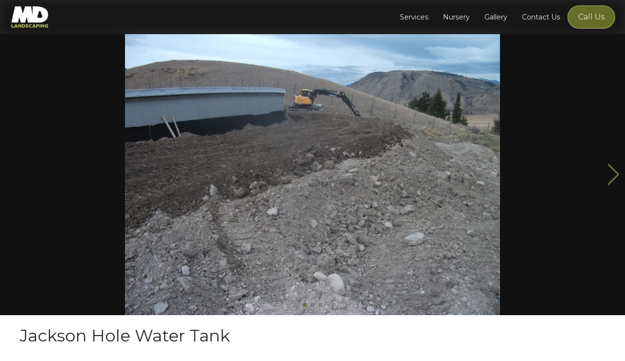

--- FILE ---
content_type: text/html; charset=UTF-8
request_url: https://mdlandscaping.us2.list-manage.com/subscribe?u=f7228b60238f175860b003b1e&id=1f455d84eb
body_size: 5240
content:
<!DOCTYPE HTML PUBLIC "-//W3C//DTD HTML 4.01 Transitional//EN" "http://www.w3.org/TR/html4/loose.dtd">
<html dir="ltr">
<head>
    <title>MD Nursery & Landscaping</title>
    <meta http-equiv="Content-Type" content="text/html; charset=utf-8">
    <meta name="description" content="MD Nursery & Landscaping Email Forms">
    <meta name="keywords" content="MD Nursery & Landscaping">
    <!-- Change the width below to just wider than your form's width
    to optimize its initial scale on Apple iOS  and Android devices -->
    <meta name="viewport" content="width=640">
    <script src='https://www.google.com/recaptcha/api.js' async defer></script>

    
    

<style type="text/css">
		body{
			background-color:#999999;
			padding:0;
			margin:0;
		}
		.container{
			border:1px solid #000000;
		}
		fieldset{
			border:none;
			padding:0;
			margin:0;
		}
		.content{
			background-color:#ffffff;
			padding:20px;
		}
		.headerBar{
			background-color:#cccccc;
			padding:20px;
			border-bottom:0 solid #000000;
		}
		.headerText{
			color:#666666;
			font-size:32px;
			font-family:Arial;
			font-weight:bold;
			text-align:left;
		}
		p,label,.formText{
			line-height:150%;
			font-family:Arial;
			font-size:12px;
			color:#333333;
		}
		.alert{
			font-size:20px;
			line-height:200%;
			color:#ff0000;
			font-family:Arial;
			font-weight:bold;
		}
		div.errorText{
			font-size:12px;
			line-height:150%;
			font-family:Arial;
			padding:5px;
			margin:3px;
		}
		a:link,a:active,a:visited,a{
			color:#0000ff;
		}
		a.poweredBy{
			font-size:10px;
			font-family:trebuchet ms;
			text-decoration:none;
		}
		.poweredBy{
			text-align:center;
			width:100%;
		}
		.vcard,.vevent{
			background:#eeeeee;
			border:2px solid #cccccc !important;
			padding:14px;
			-moz-border-radius:4px;
			-webkit-border-radius:4px;
			border-radius:4px;
			margin:5px 0 !important;
		}
		span.vcard,span.vevent{
			padding:2px 1px 2px 70px !important;
			margin:0 2px 0 !important;
		}
		.org{
			display:block;
			margin:8px 0 0 0;
			padding-left:19px;
			background:url(https://mdlandscaping.us2.list-manage.com/images/vcard.png) no-repeat;
			font-weight:bold;
			font-size:110%;
		}
		.hcard-download{
			background:url(https://mdlandscaping.us2.list-manage.com/images/hcard-download-or.png) no-repeat;
			padding:2px 0 2px 32px;
		}
		label{
			font-weight:normal;
		}
		table.mergeTable{
			width:100%;
		}
		#archive-list{
			margin:3em;
			list-style:square;
			line-height:1.6em;
		}
		.required{
			text-align:right;
			font-size:11px;
			font-weight:bold;
		}
		.formText{
			vertical-align:top;
			min-width:150px;
		}
		.asterisk{
			visibility:visible !important;
			color:red;
		}
		.errorText{
			color:red;
		}
		.subfield{
			display:block;
		}
		.subfields{
			min-width:265px;
		}
		.subfield label{
			display:none;
		}
		.subfields .subfield,.subfields .subfield{
			display:inline;
		}
		select,.addressfield input{
			width:217px;
		}
		.mergeRow td{
			padding:12px;
			border-top:1px solid #cccccc;
		}
		input,textarea,select{
			padding:4px;
			font-size:16px;
		}
		input:focus,textarea:focus,select:focus{
			background:#ffffcc;
		}
		.countryfield select{
			min-width:120px;
		}
		.radiogroup label{
			padding-right:12px;
		}
		h1{
			font-size:25px;
			line-height:30px;
			margin-bottom:5px;
		}
		.headerText img{
			width:inherit !important;
			max-width:100%;
			height:auto !important;
		}
		#archive-company{
			font-weight:normal;
		}
		#archive-company,#archive-subscribe-link{
			margin:5px 0;
		}
		#archive-subscribe-link{
			float:right;
			margin-top:2px;
		}
		#forward-friend-table label{
			font-weight:bold;
		}
		#forwardToFriendFooter{
			padding-top:10px;
			border-top:1px solid #cccccc;
		}
		.interestgroup_field,.interestgroup_field li,.interestgroup_row{
			margin:0;
			padding:0;
			list-style:none;
		}
		div.required{
			display:inline;
		}
		.radio-group input,.checkbox-group input{
			width:auto;
			display:inline-block;
			margin-right:5px;
		}
		.radio-group label,.checkbox-group label{
			display:block;
		}
		.button{
			display:inline-block;
			font-family:'Helvetica', Arial, sans-serif;
			width:auto;
			white-space:nowrap;
			height:32px;
			margin:5px 5px 0 0;
			padding:0 22px;
			text-decoration:none;
			text-align:center;
			font-weight:bold;
			font-style:normal;
			font-size:15px;
			line-height:32px;
			cursor:pointer;
			border:0;
			-moz-border-radius:4px;
			border-radius:4px;
			-webkit-border-radius:4px;
			vertical-align:top;
		}
		.button span{
			display:inline;
			font-family:'Helvetica', Arial, sans-serif;
			text-decoration:none;
			text-align:center;
			font-weight:bold;
			font-style:normal;
			font-size:15px;
			line-height:32px;
			cursor:pointer;
			border:none;
		}
		.button:link,.button:active,.button:visited,.button,.button span{
			background-color:#888888;
			color:#ffffff;
		}
		.button:hover{
			background-color:#666666;
			color:#ffffff;
		}
		span.or{
			display:inline-block;
			height:32px;
			line-height:32px;
			padding:0 5px;
			margin:5px 5px 0 0;
		}
		body{
			-webkit-text-size-adjust:none;
		}
		input{
			-webkit-appearance:none;
		}
		input[type=checkbox]{
			-webkit-appearance:checkbox;
		}
		input[type=radio]{
			-webkit-appearance:radio;
		}
		.field-shift{
			left:-9999px;
			position:absolute;
		}
		html[dir=rtl] td{
			text-align:right;
		}
		html[dir=rtl] td.formText{
			text-align:left;
		}
		html[dir=rtl] .subfield label{
			padding-right:4px;
		}
		html[dir=rtl] ul.interestgroup_field label{
			padding:0;
		}
		html[dir=rtl] ul.interestgroup_field input{
			margin-left:5px;
		}
		html[dir=rtl] .field-shift{
			right:-9999px;
			left:auto;
		}
		body,#bodyTable{
			background-color:#366732;
		}
</style></head>
<body>
    <table width="100%" cellpadding="20" cellspacing="0"><tr><td align="center" valign="top">
    
    <!-- \\\ wrap table /// -->

    <!--- /// ***************************************************** SIGNUP FORM PAGE \\\ -->
    <table width="600" cellpadding="0" cellspacing="0" class="container">
    <tr>
    <td align="center" valign="top">
    <div class="headerBar">
        <div class="headerText">
            <span style="color:#FFF0F5">Thanks for being Very Important.&nbsp;</span>
        </div>
    </div>
    </td>
    </tr>
    <tr>
    <td valign="top" align="left" class="content formText"><div id="content">
        


<link rel="stylesheet" type="text/css" href="http://downloads.mailchimp.com/css/datePicker.css">

<div id="subscribeForm" class="contentBox">
<div id="subscribeFormWelcome">Please update your information to take advantage of all the great Very Important Gardener Benefits.&nbsp;
</div>
<p class="tiny required">(<span class="asterisk">*</span> indicates required)</p>



<form action="https://mdlandscaping.us2.list-manage.com/subscribe/post" method="POST">
    <input type="hidden" name="u" value="f7228b60238f175860b003b1e">
    <input type="hidden" name="id" value="1f455d84eb">
    

    <!-- people should not fill these in and expect good things -->
    <div class="field-shift" aria-label="Please leave the following three fields empty" aria-hidden="true">
        <label for="b_name">Name: </label>
        <input type="text" name="b_name" tabindex="-1" value="" placeholder="Freddie" id="b_name">

        <label for="b_email">Email: </label>
        <input type="email" name="b_email" tabindex="-1" value="" placeholder="youremail@gmail.com" id="b_email">

        <label for="b_comment">Comment: </label>
        <textarea name="b_comment" tabindex="-1" placeholder="Please comment" id="b_comment"></textarea>
    </div>

    <table cellpadding="7" cellspacing="0" width="100%" align="center" class="mergeTable">
    <tbody id="mergeTable">
    
    
    <tr class="mergeRow dojoDndItem mergeRow-email" id="mergeRow-0">
    <td class="formText" align="right">
        <label for="MERGE0">Email Address <span class="req asterisk">*</span></label>
    </td><td>
        <input type="email" autocapitalize="off" autocorrect="off" name="MERGE0" id="MERGE0" size="25" value="">
        
        
        </td>
    </tr>
    
    
    
    <tr class="mergeRow dojoDndItem mergeRow-text" id="mergeRow-1">
    <td class="formText" align="right">
        <label for="MERGE1">First Name <span class="req asterisk">*</span></label>
    </td><td>
        <input type="text" name="MERGE1" id="MERGE1" size="25" value="">
        
        
        </td>
    </tr>
    
    
    
    <tr class="mergeRow dojoDndItem mergeRow-text" id="mergeRow-2">
    <td class="formText" align="right">
        <label for="MERGE2">Last Name</label>
    </td><td>
        <input type="text" name="MERGE2" id="MERGE2" size="25" value="">
        
        
        </td>
    </tr>
    
    
    
    <tr class="mergeRow dojoDndItem mergeRow-phone" id="mergeRow-9">
    <td class="formText" align="right">
        <label for="MERGE9">Phone Number <span class="req asterisk">*</span></label>
    </td><td>
        <input type="text" name="MERGE9" id="MERGE9" size="25" value="">
        
        
        </td>
    </tr>
    
    
    
    
    
    
    
    
    
    <tr class="mergeRow dojoDndItem mergeRow-text" id="mergeRow-6">
    <td class="formText" align="right">
        <label for="MERGE6">Company</label>
    </td><td>
        <input type="text" name="MERGE6" id="MERGE6" size="25" value="">
        
        
        </td>
    </tr>
    
    
    
    <tr class="mergeRow dojoDndItem mergeRow-birthday" id="mergeRow-7">
    <td class="formText" align="right">
        <label for="MERGE7">Birthday Month + Day</label>
    </td><td>
        <div class="birthdayfield subfields borderbox"><span class="subfield monthfield"><label for="MERGE7-month">Month</label><input type="text" pattern="[0-9]*" id="MERGE7-month" name="MERGE7[month]" maxlength="2" size="2" value="" placeholder="MM"></span> / <span class="subfield dayfield"><label for="MERGE7-day">Day</label><input type="text" pattern="[0-9]*" id="MERGE7-day" name="MERGE7[day]" maxlength="2" size="2" value="" placeholder="DD"></span></div>
        
        
        </td>
    </tr>
    
    
    
    <tr class="mergeRow dojoDndItem mergeRow-number" id="mergeRow-8">
    <td class="formText" align="right">
        <label for="MERGE8">ZIP CODE <span class="req asterisk">*</span></label>
    </td><td>
        <input type="text" name="MERGE8" id="MERGE8" size="25" value="">
        
        
        </td>
    </tr>
    
    
    
    
    
    <tr class="mergeRow dojoDndItem mergeRow-address" id="mergeRow-11">
    <td class="formText" align="right">
        <label for="MERGE11">Address</label>
    </td><td>
        <div class="field-wrapper"> <div class="addressfield"> <span class="subfield addr1field"> <label for="MERGE11-addr1">Street Address</label> <input type="text" id="MERGE11-addr1" name="MERGE11[addr1]" maxlength="70" value="" placeholder="Street Address" class="av-text"> </span> <span class="subfield addr2field"> <label for="MERGE11-addr2">Address Line 2</label> <input type="text" id="MERGE11-addr2" name="MERGE11[addr2]" maxlength="70" value="" placeholder="Address Line 2" class="av-text"> </span> <span class="subfield cityfield borderbox"> <label for="MERGE11-city">City</label> <input type="text" id="MERGE11-city" name="MERGE11[city]" maxlength="40" value="" placeholder="City" class="av-text"> </span> <span class="subfield statefield borderbox"> <label for="MERGE11-state">State/Prov/Region</label> <input type="text" id="MERGE11-state" name="MERGE11[state]" maxlength="20" value="" placeholder="State/Prov/Region" class="av-text"> </span> <span class="subfield zipfield borderbox"> <label for="MERGE11-zip">Postal/Zip</label> <input type="text" id="MERGE11-zip" name="MERGE11[zip]" maxlength="10" value="" placeholder="Postal/Zip" class="av-text"> </span> <span class="subfield countryfield"> <label for="MERGE11-country">Country</label> <select class="select-small" id="MERGE11-country" name="MERGE11[country]"> <option value="164" selected="selected" >USA</option><option value="286" >Aaland Islands</option><option value="274" >Afghanistan</option><option value="2" >Albania</option><option value="3" >Algeria</option><option value="178" >American Samoa</option><option value="4" >Andorra</option><option value="5" >Angola</option><option value="176" >Anguilla</option><option value="175" >Antigua And Barbuda</option><option value="6" >Argentina</option><option value="7" >Armenia</option><option value="179" >Aruba</option><option value="8" >Australia</option><option value="9" >Austria</option><option value="10" >Azerbaijan</option><option value="11" >Bahamas</option><option value="12" >Bahrain</option><option value="13" >Bangladesh</option><option value="14" >Barbados</option><option value="15" >Belarus</option><option value="16" >Belgium</option><option value="17" >Belize</option><option value="18" >Benin</option><option value="19" >Bermuda</option><option value="20" >Bhutan</option><option value="21" >Bolivia</option><option value="325" >Bonaire, Saint Eustatius and Saba</option><option value="22" >Bosnia and Herzegovina</option><option value="23" >Botswana</option><option value="181" >Bouvet Island</option><option value="24" >Brazil</option><option value="180" >Brunei Darussalam</option><option value="25" >Bulgaria</option><option value="26" >Burkina Faso</option><option value="27" >Burundi</option><option value="28" >Cambodia</option><option value="29" >Cameroon</option><option value="30" >Canada</option><option value="31" >Cape Verde</option><option value="32" >Cayman Islands</option><option value="33" >Central African Republic</option><option value="34" >Chad</option><option value="35" >Chile</option><option value="36" >China</option><option value="185" >Christmas Island</option><option value="37" >Colombia</option><option value="204" >Comoros</option><option value="38" >Congo</option><option value="318" >Congo, Democratic Republic of the</option><option value="183" >Cook Islands</option><option value="268" >Costa Rica</option><option value="275" >Cote D&#039;Ivoire</option><option value="40" >Croatia</option><option value="298" >Curacao</option><option value="41" >Cyprus</option><option value="42" >Czech Republic</option><option value="43" >Denmark</option><option value="44" >Djibouti</option><option value="289" >Dominica</option><option value="187" >Dominican Republic</option><option value="45" >Ecuador</option><option value="46" >Egypt</option><option value="47" >El Salvador</option><option value="48" >Equatorial Guinea</option><option value="49" >Eritrea</option><option value="50" >Estonia</option><option value="51" >Ethiopia</option><option value="189" >Falkland Islands</option><option value="191" >Faroe Islands</option><option value="52" >Fiji</option><option value="53" >Finland</option><option value="54" >France</option><option value="193" >French Guiana</option><option value="277" >French Polynesia</option><option value="56" >Gabon</option><option value="57" >Gambia</option><option value="58" >Georgia</option><option value="59" >Germany</option><option value="60" >Ghana</option><option value="194" >Gibraltar</option><option value="61" >Greece</option><option value="195" >Greenland</option><option value="192" >Grenada</option><option value="196" >Guadeloupe</option><option value="62" >Guam</option><option value="198" >Guatemala</option><option value="270" >Guernsey</option><option value="63" >Guinea</option><option value="64" >Guinea-Bissau</option><option value="65" >Guyana</option><option value="200" >Haiti</option><option value="66" >Honduras</option><option value="67" >Hong Kong</option><option value="68" >Hungary</option><option value="69" >Iceland</option><option value="70" >India</option><option value="71" >Indonesia</option><option value="279" >Iraq</option><option value="74" >Ireland</option><option value="323" >Isle of Man</option><option value="75" >Israel</option><option value="76" >Italy</option><option value="202" >Jamaica</option><option value="78" >Japan</option><option value="288" >Jersey  (Channel Islands)</option><option value="79" >Jordan</option><option value="80" >Kazakhstan</option><option value="81" >Kenya</option><option value="203" >Kiribati</option><option value="82" >Kuwait</option><option value="83" >Kyrgyzstan</option><option value="84" >Lao People&#039;s Democratic Republic</option><option value="85" >Latvia</option><option value="86" >Lebanon</option><option value="87" >Lesotho</option><option value="88" >Liberia</option><option value="281" >Libya</option><option value="90" >Liechtenstein</option><option value="91" >Lithuania</option><option value="92" >Luxembourg</option><option value="208" >Macau</option><option value="93" >Macedonia</option><option value="94" >Madagascar</option><option value="95" >Malawi</option><option value="96" >Malaysia</option><option value="97" >Maldives</option><option value="98" >Mali</option><option value="99" >Malta</option><option value="207" >Marshall Islands</option><option value="210" >Martinique</option><option value="100" >Mauritania</option><option value="212" >Mauritius</option><option value="241" >Mayotte</option><option value="101" >Mexico</option><option value="102" >Moldova</option><option value="103" >Monaco</option><option value="104" >Mongolia</option><option value="290" >Montenegro</option><option value="294" >Montserrat</option><option value="105" >Morocco</option><option value="106" >Mozambique</option><option value="242" >Myanmar</option><option value="107" >Namibia</option><option value="215" >Nauru</option><option value="108" >Nepal</option><option value="109" >Netherlands</option><option value="110" >Netherlands Antilles</option><option value="213" >New Caledonia</option><option value="111" >New Zealand</option><option value="112" >Nicaragua</option><option value="113" >Niger</option><option value="114" >Nigeria</option><option value="217" >Niue</option><option value="214" >Norfolk Island</option><option value="116" >Norway</option><option value="117" >Oman</option><option value="118" >Pakistan</option><option value="222" >Palau</option><option value="282" >Palestine</option><option value="119" >Panama</option><option value="219" >Papua New Guinea</option><option value="120" >Paraguay</option><option value="121" >Peru</option><option value="122" >Philippines</option><option value="221" >Pitcairn</option><option value="123" >Poland</option><option value="124" >Portugal</option><option value="126" >Qatar</option><option value="315" >Republic of Kosovo</option><option value="127" >Reunion</option><option value="128" >Romania</option><option value="130" >Rwanda</option><option value="205" >Saint Kitts and Nevis</option><option value="206" >Saint Lucia</option><option value="324" >Saint Martin</option><option value="237" >Saint Vincent and the Grenadines</option><option value="132" >Samoa (Independent)</option><option value="227" >San Marino</option><option value="255" >Sao Tome and Principe</option><option value="133" >Saudi Arabia</option><option value="134" >Senegal</option><option value="326" >Serbia</option><option value="135" >Seychelles</option><option value="136" >Sierra Leone</option><option value="137" >Singapore</option><option value="302" >Sint Maarten</option><option value="138" >Slovakia</option><option value="139" >Slovenia</option><option value="223" >Solomon Islands</option><option value="140" >Somalia</option><option value="141" >South Africa</option><option value="257" >South Georgia and the South Sandwich Islands</option><option value="142" >South Korea</option><option value="311" >South Sudan</option><option value="143" >Spain</option><option value="144" >Sri Lanka</option><option value="293" >Sudan</option><option value="146" >Suriname</option><option value="225" >Svalbard and Jan Mayen Islands</option><option value="147" >Swaziland</option><option value="148" >Sweden</option><option value="149" >Switzerland</option><option value="152" >Taiwan</option><option value="260" >Tajikistan</option><option value="153" >Tanzania</option><option value="154" >Thailand</option><option value="233" >Timor-Leste</option><option value="155" >Togo</option><option value="232" >Tonga</option><option value="234" >Trinidad and Tobago</option><option value="156" >Tunisia</option><option value="157" >Turkiye</option><option value="158" >Turkmenistan</option><option value="287" >Turks &amp; Caicos Islands</option><option value="235" >Tuvalu</option><option value="159" >Uganda</option><option value="161" >Ukraine</option><option value="162" >United Arab Emirates</option><option value="262" >United Kingdom</option><option value="163" >Uruguay</option><option value="165" >Uzbekistan</option><option value="239" >Vanuatu</option><option value="166" >Vatican City State (Holy See)</option><option value="167" >Venezuela</option><option value="168" >Vietnam</option><option value="169" >Virgin Islands (British)</option><option value="238" >Virgin Islands (U.S.)</option><option value="188" >Western Sahara</option><option value="170" >Yemen</option><option value="173" >Zambia</option><option value="174" >Zimbabwe</option> </select> </span> </div> </div>
        
        
        </td>
    </tr>
    
    
    </tbody>
    
    <tbody>
    

    <tr>
    <td>&nbsp;</td>
    <td class="mc_submit_button">
        <input type="submit" class="button" value="Subscribe">
    </td>
    </tr>
    </tbody>
    </table>
    <input type="hidden" name="ht" value="42c20c9b7b5ce7edc66fa9c3d207e5f0b0a7bb68:MTc2ODYyMTI2NC4yMjAy">
    <input type="hidden" name="mc_signupsource" value="hosted">
</form>
</div>

    </div>

    <br clear="all">

    
    </td>
    </tr>
    </table>
    <!--- \\\ ***************************************************** SIGNUP FORM PAGE /// -->

    <!-- /// wrap table \\\ -->
    </td></tr></table>
<script type="text/javascript"  src="/HWPxClRKcdg92p7mZWdh_fWK/mEiDLLQ2hGS8VSuhcu/ag8GYDNC/KA/Ika0pCMnQB"></script></body>
</html>


--- FILE ---
content_type: text/css
request_url: https://mdlandscaping.com/wp-content/plugins/dealio-full-wide-support//dealio-wide-support.css?ver=6.9
body_size: 147
content:
.alignwide, .alignfull, .alignwide.padded-row, .alignfull.padded-row {
	width:  var(--vw);
	max-width:  100vw;
	margin-left:  calc(50% - (var(--vw)/2));
	padding-left: calc((50% - (var(--vw)/2)) *-1);
	padding-right: calc((50% - (var(--vw)/2)) *-1);
}

--- FILE ---
content_type: text/css
request_url: https://mdlandscaping.com/wp-content/uploads/sites/5/oxygen/css/21337.css?cache=1767901803&ver=6.9
body_size: 290
content:
#div_block-29-21337{width:100.00%;padding-top:0px}#div_block-6-21337{width:100%}#div_block-68-21337{width:25%}#div_block-69-21337{width:50%}#div_block-70-21337{width:25%}@media (max-width:991px){#new_columns-67-21337> .ct-div-block{width:100% !important}}#headline-32-21337{font-size:34px;padding-left:20px}#text_block-100-21337{margin-right:10px}#fancy_icon-95-21337>svg{width:20px;height:20px}#code_block-24-21337{useCustomTag:false;height:%;max-height:80vh}#nestable_shortcode-37-21337{margin-bottom:20px}

--- FILE ---
content_type: application/javascript
request_url: https://mdlandscaping.us2.list-manage.com/HWPxClRKcdg92p7mZWdh_fWK/mEiDLLQ2hGS8VSuhcu/ag8GYDNC/KA/Ika0pCMnQB
body_size: 162339
content:
(function(){if(typeof Array.prototype.entries!=='function'){Object.defineProperty(Array.prototype,'entries',{value:function(){var index=0;const array=this;return {next:function(){if(index<array.length){return {value:[index,array[index++]],done:false};}else{return {done:true};}},[Symbol.iterator]:function(){return this;}};},writable:true,configurable:true});}}());(function(){Rx();RM5();Gg5();var DA=function(SE,Tz){return SE[IR[Oq]](Tz);};var Aq=function(){TC=["w+)%;C\fN","7F","7)0CN","<\'->\x07a0<,V","%0|/\x072}>n\x3f6sr\v372",")X&:0GHhHE:2~5C;\f81LHfIL1","\rFPa0\",\r","E\v\b)","{O;!2P*P.l\'2WBRjI0#1Q\"_&>,","\x00jA8",".\x00","5\tC\'\x3f","OI","F&)3",",GNY","E#1#;","Fi:(;#C\'\".",":T&","=C<6","\fT1\t CN","H0/-","n&\x3f","RP!2\n\b\x00","G+-1P",";\x40L","N","U\x00B","1OGYD","\")","3#*2E\'8","_Yz;(;","F\t_","j-BJ","\nJH","56\nz\'","/0DY7QA=*\fT1","6(","I24\x3f","JL","_!HR=(9%","C=2\'","!%0V1","/0DY\"]S\'11","FHH \nY","RE","\x07RC /1","#<1V\x07t.","1;\fX4>","2L","P6$;1A","-E","KI#","%8$*MJiP0\'*","<W_","$*J:N\x07PT","\x00","A.","MN","C\v_Ye8#3\n","MU|","56,0\x00*X/>","lw~7osp4\b!+","\rT","X\x40\x40\v","UN #,\t_","\";[[","YN7):","IN\x3f(1","DkNauF]5yYc!\\_DesOP`[VPqU%SUt","/!]#8 \x3fVY2RF=43","P55-","6.RN!Es12+6P6\t>","SM$*;_","8^qA:\'9","","NM=5-","/","5*a04P\x07F4\x00NO&5","XE2/0 \f^2>\'","T69 3G_0En5+;","MQE\'","IC<%\x3f]","G12\n^6<D","D!","\\\'\x3f9G","N\t]R1\'","D\'8 \x3fI\rgW","!;$\\\'#;mMH","*CN","#/-QIUT-k;\x07E1","G\'1-\"_#=G]","-","ZR;+\fr-)","\x3f","","+\b)\x3fV\x07Y","rAD","=MMIR5$2","PA\'2","d\x071K_\x00C;\',W","4",",\r0}*g$ ","","R-\x3f,W\v_\x00","67\tu\'\f8","\fP,","LL=%\x3f_m-\x3fQ\vYH","+|","^8.4G\rY2RN1%*","9GYM12,\b8P&>11P!ERE",">VE72","\x07EUC\x3f","^jE&572X1\b","A\",t\rYSN","\"","g","Z\':G","B\n-\x07\rKN=QI ","F!*287_2\t8#\'R\r","_a=B\r;N naKH\x00t\x00Ew\nW2]M$#:XO\x3fC05S","H","=y=",":7N NTT","\x3f9*Mn\x00SR *8D,81L+J","P","X6","LC","\n","^0-","-AB","Xdq","_R1#0","&EP1,\f","s14(f-\',","H 2.K","xNE01C","2>;","",".;E","\nC;\\\x3f\x3fV\rFH\x00#/*\vEb-=JHDRZI:\'2\t","E\x00#\x00-G","2D#)","5)","#\",",";L\fD","","\x3f1P\r|kI0#\nZ++2&A\r[SN","PI1(*)","033\t","\":C","4;_","X\x00","XOO&\x3f","\rX%--","T&-3;TH","P&)*]","J_","\rEPE02_","\rrO","P102","n\'","F6\x07<",":A7JmP;\'-t\f*nHcs-+<","R\tX","%:/U--<\x3fQME\nP2%=W.#1OX","]L8;X7","8].\x00=","\x00X6","-cF,\",C\t\"\x00,C[","C!<","\fJ","N\rET","}N","+","2\x3fE","ZP\'2\"\f","*C\n","#4G\v_","68","aE","\x3f0F","0M\fN%\vLE","#.;L[H k-\r^0","\nR*\x3f","\x07:><C","\vGW","N\"]R5+;\f","\b","R-<-G\f","XL",">\x3fV\ryYT\x07/9e+)+V","*V^]","T",".","#0E-","M"," ","+=","^,)-CN","[.1CO\vUL1\"dQ$Tb87L\vB1f;U\'l1LJO\x007.\x3fE\'\x3fW1WXY\x00; ~80HY[Ez","E\nHl;%","}NNI\"#,.C+\f8(8WH","uN *","8<41F\r","C","WI$","((rSnA /1","T.\x3f","#\x00;\x40\fYYR\v=","!;7\\\'\f--","NE12\fT1","2_\v","96T# -Q*YOE&\x3f"," )\bU","\";T.41ODRT","\x3f","3\n=^,)*K\x07E","+\"Ir\x3f","0;\x07","PO3/0","=\nT,\b0F\x07\\","&M","=98C#)22GN","_","e\x07$6\fg)","}NNI\"#,.F0<\x07;F","2C_0Na!21\rE/",".\fX4>(+LYLE0","\\I","K",".D","\x3fOJ","6}>j=\'y","5$,\x00\n","M545","Q","+3G_","-9W\tL","R-)\'1K_0","C6","[","P)#","26\ri-o. yn\f4\"!f\x07>\v;","\n\b\nt,#;P","*N:]N0*;^BR-<*G\fQ)]St\'.\x07l",":/_","#P07L\v3\x00SW\'#,Q D%Q%","7WL\t_Y\x007):-^L","B","7#7","/0A\rGPE","73,E>.V","5\b><0R","D53",",[_","YXE&#,","\x3fN","KS","r)l4-zo\r","f+()QHfUAt2\tCb, 9EQ6EN5+7P2X,l;7\x40J\v","QE9),\b","#2.%~\r%","./2qD[E","-","[","_\v","N5pr1(:C","\v5; F\b-;",".\x3fL\fX","W1$9","-VBUF-"];};var GJ=function(X7,gL){return X7!=gL;};var FC=function(Ng){return +Ng;};var H7=function(){Lg=[];};var Gz=function(jj,JT){return jj in JT;};var cJ=function B7(Az,Wr){'use strict';var Rk=B7;switch(Az){case zP:{Cj.push(mj);var I7=rE()[vL(nC)].apply(null,[P7,fC,tA]);try{var vg=Cj.length;var Db=tB([]);if(VX[j3()[JC(H3)](vb,rB)][rE()[vL(p1)](Kk,tB(tB([])),dL)]&&VX[PT(typeof j3()[JC(fC)],Sb('',[][[]]))?j3()[JC(xk)].apply(null,[wr,Qk]):j3()[JC(H3)](vb,rB)][Eb(typeof rE()[vL(z3)],'undefined')?rE()[vL(p1)](Kk,tB(tB([])),dL):rE()[vL(XY)](sm,pZ,mh)][vm]&&VX[j3()[JC(H3)](vb,rB)][Eb(typeof rE()[vL(qd)],'undefined')?rE()[vL(p1)](Kk,hF,dL):rE()[vL(XY)](MY,Sn,fO)][ll[Jn]][ll[Jn]]&&VX[j3()[JC(H3)].call(null,vb,rB)][PT(typeof rE()[vL(pF)],'undefined')?rE()[vL(XY)](Vm,X9,DD):rE()[vL(p1)](Kk,Jw,dL)][vm][vm][j3()[JC(SW)].apply(null,[GO,lz])]){var Es=PT(VX[Eb(typeof j3()[JC(pF)],'undefined')?j3()[JC(H3)].apply(null,[vb,rB]):j3()[JC(xk)].apply(null,[Cn,U6])][Eb(typeof rE()[vL(b6)],Sb([],[][[]]))?rE()[vL(p1)].apply(null,[Kk,vv,dL]):rE()[vL(XY)].apply(null,[XH,cW,Bs])][ll[Jn]][vm][PT(typeof j3()[JC(JF)],'undefined')?j3()[JC(xk)].apply(null,[Oh,jD]):j3()[JC(SW)].apply(null,[GO,lz])],VX[j3()[JC(H3)](vb,rB)][rE()[vL(p1)](Kk,dZ,dL)][vm]);var Qh=Es?j3()[JC(Dn)].apply(null,[vS,Mb]):rE()[vL(Oq)].apply(null,[E7,pv,mS]);var tl;return Cj.pop(),tl=Qh,tl;}else{var G2;return Cj.pop(),G2=I7,G2;}}catch(KZ){Cj.splice(Xh(vg,Md),Infinity,mj);var lO;return Cj.pop(),lO=I7,lO;}Cj.pop();}break;case mG:{Cj.push(xO);if(VX[JD()[Eh(z2)](HZ,Ok)][j3()[JC(Rw)].call(null,Ah,sl)]){if(VX[Eb(typeof j3()[JC(qW)],Sb('',[][[]]))?j3()[JC(vD)](Rl,kr):j3()[JC(xk)](mD,k6)][JD()[Eh(OZ)](B2,Zz)](VX[JD()[Eh(z2)](HZ,Ok)][Eb(typeof j3()[JC(In)],Sb([],[][[]]))?j3()[JC(Rw)](Ah,sl):j3()[JC(xk)](L2,Lw)][PT(typeof rE()[vL(WF)],Sb('',[][[]]))?rE()[vL(XY)].apply(null,[dd,H3,cm]):rE()[vL(pv)].apply(null,[mY,In,xW])],rE()[vL(Ul)](Bq,H3,AH))){var ZW;return ZW=j3()[JC(Dn)].apply(null,[vS,D6]),Cj.pop(),ZW;}var kY;return kY=j3()[JC(bm)](qY,sO),Cj.pop(),kY;}var Mh;return Mh=rE()[vL(nC)].apply(null,[HT,Zm,tA]),Cj.pop(),Mh;}break;case dx:{Cj.push(AO);var l6=rE()[vL(nC)](IZ,p2,tA);try{var pD=Cj.length;var CZ=tB(YX);if(VX[j3()[JC(H3)](vb,fZ)]&&VX[j3()[JC(H3)](vb,fZ)][JD()[Eh(qW)].call(null,EY,kv)]&&VX[j3()[JC(H3)].apply(null,[vb,fZ])][JD()[Eh(qW)](EY,kv)][Eb(typeof JD()[Eh(qd)],Sb('',[][[]]))?JD()[Eh(OH)](Dm,DC):JD()[Eh(X9)](s9,hl)]){var VZ=VX[j3()[JC(H3)].apply(null,[vb,fZ])][JD()[Eh(qW)](EY,kv)][JD()[Eh(OH)].apply(null,[Dm,DC])][rE()[vL(lv)].call(null,HW,tB(tB(Md)),gH)]();var An;return Cj.pop(),An=VZ,An;}else{var Gv;return Cj.pop(),Gv=l6,Gv;}}catch(QY){Cj.splice(Xh(pD,Md),Infinity,AO);var Wh;return Cj.pop(),Wh=l6,Wh;}Cj.pop();}break;case f8:{Cj.push(wl);if(tB(VX[JD()[Eh(z2)](HZ,nA)][jv()[wh(qd)].apply(null,[hs,Gh,dZ,cw,PW])])){var Dh=PT(typeof VX[JD()[Eh(z2)](HZ,nA)][JD()[Eh(Av)](Ah,rz)],IY()[m9(vm)].apply(null,[Km,TD,vD,rh,c9,xl]))?j3()[JC(Dn)](vS,TA):Eb(typeof j3()[JC(Ih)],Sb([],[][[]]))?j3()[JC(bm)].apply(null,[qY,cs]):j3()[JC(xk)](S9,Ln);var CF;return Cj.pop(),CF=Dh,CF;}var dY;return dY=PT(typeof rE()[vL(Oq)],'undefined')?rE()[vL(XY)].apply(null,[Sh,c9,SH]):rE()[vL(nC)](Kq,D9,tA),Cj.pop(),dY;}break;case mK:{Cj.push(LY);try{var wv=Cj.length;var K9=tB(YX);var w2=new (VX[JD()[Eh(z2)].apply(null,[HZ,Sg])][PT(typeof pn()[Tn(Dn)],'undefined')?pn()[Tn(Td)](Oq,tB(tB([])),vd,Yh,rh,gv):pn()[Tn(R2)](sv,Dm,Xj,nk,Td,xk)][JD()[Eh(Rw)](Dv,HJ)][IY()[m9(rm)].apply(null,[gs,LW,Ql,tB(Md),qd,pB])])();var fY=new (VX[JD()[Eh(z2)](HZ,Sg)][pn()[Tn(R2)].apply(null,[vD,HO,Xj,nk,vm,xk])][Eb(typeof JD()[Eh(v6)],Sb('',[][[]]))?JD()[Eh(Rw)](Dv,HJ):JD()[Eh(X9)](PZ,OS)][JD()[Eh(DD)].apply(null,[jW,pJ])])();var Mm;return Cj.pop(),Mm=tB(tB(zP)),Mm;}catch(Lh){Cj.splice(Xh(wv,Md),Infinity,LY);var HD;return HD=PT(Lh[j3()[JC(WF)].call(null,ph,I3)][Eb(typeof jv()[wh(D2)],'undefined')?jv()[wh(Md)](IA,dZ,X6,Cw,X9):jv()[wh(pv)](EO,vm,JH,VF,dv)],j3()[JC(vW)](sh,Vz)),Cj.pop(),HD;}Cj.pop();}break;case QM:{Cj.push(sl);var Sl=rE()[vL(nC)].apply(null,[bg,tB({}),tA]);try{var LF=Cj.length;var Wd=tB({});if(VX[j3()[JC(H3)](vb,VD)][rE()[vL(p1)](QU,tB(tB(vm)),dL)]&&VX[Eb(typeof j3()[JC(lv)],'undefined')?j3()[JC(H3)](vb,VD):j3()[JC(xk)](FO,b6)][PT(typeof rE()[vL(x9)],'undefined')?rE()[vL(XY)](lv,vm,qw):rE()[vL(p1)].apply(null,[QU,FO,dL])][vm]){var Vs=PT(VX[Eb(typeof j3()[JC(pF)],Sb('',[][[]]))?j3()[JC(H3)].call(null,vb,VD):j3()[JC(xk)](gv,cl)][rE()[vL(p1)](QU,tB({}),dL)][JD()[Eh(Ew)](Qw,pC)](ll[J2]),VX[j3()[JC(H3)](vb,VD)][PT(typeof rE()[vL(OH)],Sb([],[][[]]))?rE()[vL(XY)](Bl,HO,hd):rE()[vL(p1)](QU,tB([]),dL)][vm]);var EF=Vs?j3()[JC(Dn)](vS,dv):Eb(typeof rE()[vL(IF)],'undefined')?rE()[vL(Oq)](rO,tB(tB([])),mS):rE()[vL(XY)](UH,tB(tB({})),P6);var H6;return Cj.pop(),H6=EF,H6;}else{var jl;return Cj.pop(),jl=Sl,jl;}}catch(QF){Cj.splice(Xh(LF,Md),Infinity,sl);var js;return Cj.pop(),js=Sl,js;}Cj.pop();}break;case A0:{Cj.push(zl);var xd=VX[j3()[JC(vD)](Rl,km)][rE()[vL(Rw)](BS,ED,J2)]?VX[j3()[JC(vD)](Rl,km)][rE()[vL(B2)](AC,gF,U2)](VX[Eb(typeof j3()[JC(Ud)],Sb('',[][[]]))?j3()[JC(vD)].apply(null,[Rl,km]):j3()[JC(xk)].call(null,DF,A2)][PT(typeof rE()[vL(EH)],Sb('',[][[]]))?rE()[vL(XY)](Ol,J2,Uh):rE()[vL(Rw)].call(null,BS,tB(tB({})),J2)](VX[PT(typeof j3()[JC(BO)],'undefined')?j3()[JC(xk)].apply(null,[J6,U9]):j3()[JC(H3)].call(null,vb,nd)]))[JD()[Eh(rm)](SW,Bv)](rE()[vL(dZ)](bw,tO,k2)):rE()[vL(D2)](Mg,c9,gv);var BY;return Cj.pop(),BY=xd,BY;}break;case Cc:{Cj.push(kw);var Rd=PT(typeof rE()[vL(H3)],'undefined')?rE()[vL(XY)].call(null,CY,NZ,Nm):rE()[vL(nC)](QU,Ql,tA);if(VX[j3()[JC(H3)](vb,dB)]&&VX[j3()[JC(H3)](vb,dB)][rE()[vL(p1)](dk,dZ,dL)]&&VX[j3()[JC(H3)](vb,dB)][PT(typeof rE()[vL(cW)],Sb('',[][[]]))?rE()[vL(XY)](lZ,X9,Yd):rE()[vL(p1)](dk,hF,dL)][rE()[vL(SW)](s6,B2,Dv)]){var SO=VX[j3()[JC(H3)](vb,dB)][rE()[vL(p1)](dk,B2,dL)][rE()[vL(SW)](s6,pv,Dv)];try{var DY=Cj.length;var SZ=tB([]);var On=VX[JD()[Eh(Ql)].call(null,KW,c7)][rE()[vL(Zm)](md,wD,qD)](Kn(VX[JD()[Eh(Ql)].apply(null,[KW,c7])][PT(typeof rE()[vL(mZ)],Sb([],[][[]]))?rE()[vL(XY)](gW,dZ,cH):rE()[vL(v6)](MO,pZ,YS)](),fW))[rE()[vL(lv)].apply(null,[Dg,tB(tB(vm)),gH])]();VX[j3()[JC(H3)].call(null,vb,dB)][rE()[vL(p1)](dk,tB(tB({})),dL)][rE()[vL(SW)].call(null,s6,cW,Dv)]=On;var bD=PT(VX[j3()[JC(H3)].call(null,vb,dB)][rE()[vL(p1)](dk,Vw,dL)][rE()[vL(SW)](s6,Md,Dv)],On);var Gd=bD?j3()[JC(Dn)](vS,RT):rE()[vL(Oq)](xh,nS,mS);VX[j3()[JC(H3)](vb,dB)][PT(typeof rE()[vL(mZ)],'undefined')?rE()[vL(XY)].apply(null,[mm,tB(Md),ND]):rE()[vL(p1)](dk,tB(tB(Md)),dL)][rE()[vL(SW)].call(null,s6,vv,Dv)]=SO;var L9;return Cj.pop(),L9=Gd,L9;}catch(Hm){Cj.splice(Xh(DY,Md),Infinity,kw);if(Eb(VX[j3()[JC(H3)].apply(null,[vb,dB])][rE()[vL(p1)](dk,vH,dL)][rE()[vL(SW)](s6,qv,Dv)],SO)){VX[j3()[JC(H3)].call(null,vb,dB)][rE()[vL(p1)](dk,nS,dL)][Eb(typeof rE()[vL(DS)],Sb('',[][[]]))?rE()[vL(SW)].call(null,s6,nW,Dv):rE()[vL(XY)](Wv,p1,QO)]=SO;}var dl;return Cj.pop(),dl=Rd,dl;}}else{var hD;return Cj.pop(),hD=Rd,hD;}Cj.pop();}break;case BK:{var LO;Cj.push(Zd);return LO=tB(Gz(rE()[vL(pv)].apply(null,[Tw,ss,xW]),VX[JD()[Eh(z2)](HZ,mj)][Eb(typeof pn()[Tn(qd)],Sb([],[][[]]))?pn()[Tn(R2)](xW,gm,wr,nk,tB(tB(vm)),xk):pn()[Tn(Td)](rh,p2,Mv,Ss,nS,cD)][Eb(typeof JD()[Eh(lH)],Sb([],[][[]]))?JD()[Eh(Rw)](Dv,Hv):JD()[Eh(X9)].call(null,zW,Yv)][IY()[m9(rm)](FH,LW,Ql,K2,gs,YZ)])||Gz(rE()[vL(pv)].apply(null,[Tw,nW,xW]),VX[JD()[Eh(z2)].call(null,HZ,mj)][pn()[Tn(R2)].call(null,J2,vD,wr,nk,T9,xk)][JD()[Eh(Rw)].apply(null,[Dv,Hv])][JD()[Eh(DD)](jW,Ss)])),Cj.pop(),LO;}break;case rt:{Cj.push(sm);try{var vO=Cj.length;var Kd=tB([]);var OY=vm;var O6=VX[j3()[JC(vD)](Rl,U7)][JD()[Eh(OZ)].apply(null,[B2,nj])](VX[rE()[vL(GD)].call(null,X1,WF,L6)][rE()[vL(pv)](qB,tB(tB(Md)),xW)],JD()[Eh(H2)](Sn,TF));if(O6){OY++;tB(tB(O6[JD()[Eh(vW)].apply(null,[gm,Gr])]))&&KF(O6[JD()[Eh(vW)].call(null,gm,Gr)][rE()[vL(lv)](jg,XF,gH)]()[JD()[Eh(Xv)](UH,xB)](rE()[vL(qD)].apply(null,[g7,Ms,wH])),vF(Md))&&OY++;}var j6=OY[rE()[vL(lv)](jg,X6,gH)]();var q6;return Cj.pop(),q6=j6,q6;}catch(qO){Cj.splice(Xh(vO,Md),Infinity,sm);var BZ;return BZ=rE()[vL(nC)](CE,WH,tA),Cj.pop(),BZ;}Cj.pop();}break;}};var Jd=function(LZ,PY){return LZ>>>PY|LZ<<32-PY;};var xm=function(){hW=["\x6c\x65\x6e\x67\x74\x68","\x41\x72\x72\x61\x79","\x63\x6f\x6e\x73\x74\x72\x75\x63\x74\x6f\x72","\x6e\x75\x6d\x62\x65\x72"];};var PT=function(VW,gl){return VW===gl;};var dS=function(jw,Ld){return jw instanceof Ld;};var xs=function(){return VX["Math"]["floor"](VX["Math"]["random"]()*100000+10000);};var g9=function(){return VX["window"]["navigator"]["userAgent"]["replace"](/\\|"/g,'');};var Bw=function(){if(VX["Date"]["now"]&&typeof VX["Date"]["now"]()==='number'){return VX["Date"]["now"]();}else{return +new (VX["Date"])();}};var Xh=function(bs,hH){return bs-hH;};var f2=function(QW){return ~QW;};var Gm=function Jm(ZZ,dW){'use strict';var YY=Jm;switch(ZZ){case vt:{var rW=function(g6,Od){Cj.push(T2);if(tB(FY)){for(var p9=vm;PO(p9,rY);++p9){if(PO(p9,ll[Td])||PT(p9,Dm)||PT(p9,TY)||PT(p9,HO)){Fl[p9]=vF(Md);}else{Fl[p9]=FY[j3()[JC(vm)](Qs,D3)];FY+=VX[JD()[Eh(pv)](wZ,N9)][j3()[JC(ED)].call(null,HO,kr)](p9);}}}var Q6=rE()[vL(D2)].call(null,vC,IF,gv);for(var dF=vm;PO(dF,g6[j3()[JC(vm)](Qs,D3)]);dF++){var Zn=g6[rE()[vL(vD)](fw,WF,qY)](dF);var Cm=hn(q9(Od,D2),Y0[pn()[Tn(Dn)](v6,tB(Md),MH,SL,In,XW)]());Od*=ll[Oq];Od&=ll[X9];Od+=ll[Dn];Od&=ll[xk];var M9=Fl[g6[jv()[wh(X9)](Sm,Zm,YF,vm,pv)](dF)];if(PT(typeof Zn[j3()[JC(WH)](WD,Yk)],j3()[JC(PW)](P9,M6))){var rF=Zn[j3()[JC(WH)](WD,Yk)](vm);if(Iv(rF,p6)&&PO(rF,rY)){M9=Fl[rF];}}if(Iv(M9,vm)){var WO=HY(Cm,FY[j3()[JC(vm)].apply(null,[Qs,D3])]);M9+=WO;M9%=FY[j3()[JC(vm)].call(null,Qs,D3)];Zn=FY[M9];}Q6+=Zn;}var ZD;return Cj.pop(),ZD=Q6,ZD;};var JY=function(OW){var RH=[0x428a2f98,0x71374491,0xb5c0fbcf,0xe9b5dba5,0x3956c25b,0x59f111f1,0x923f82a4,0xab1c5ed5,0xd807aa98,0x12835b01,0x243185be,0x550c7dc3,0x72be5d74,0x80deb1fe,0x9bdc06a7,0xc19bf174,0xe49b69c1,0xefbe4786,0x0fc19dc6,0x240ca1cc,0x2de92c6f,0x4a7484aa,0x5cb0a9dc,0x76f988da,0x983e5152,0xa831c66d,0xb00327c8,0xbf597fc7,0xc6e00bf3,0xd5a79147,0x06ca6351,0x14292967,0x27b70a85,0x2e1b2138,0x4d2c6dfc,0x53380d13,0x650a7354,0x766a0abb,0x81c2c92e,0x92722c85,0xa2bfe8a1,0xa81a664b,0xc24b8b70,0xc76c51a3,0xd192e819,0xd6990624,0xf40e3585,0x106aa070,0x19a4c116,0x1e376c08,0x2748774c,0x34b0bcb5,0x391c0cb3,0x4ed8aa4a,0x5b9cca4f,0x682e6ff3,0x748f82ee,0x78a5636f,0x84c87814,0x8cc70208,0x90befffa,0xa4506ceb,0xbef9a3f7,0xc67178f2];var xH=0x6a09e667;var Rv=0xbb67ae85;var Pd=0x3c6ef372;var Tl=0xa54ff53a;var kW=0x510e527f;var Uw=0x9b05688c;var qn=0x1f83d9ab;var Th=0x5be0cd19;var TW=Os(OW);var sD=TW["length"]*8;TW+=VX["String"]["fromCharCode"](0x80);var gZ=TW["length"]/4+2;var ws=VX["Math"]["ceil"](gZ/16);var bn=new (VX["Array"])(ws);for(var sH=0;sH<ws;sH++){bn[sH]=new (VX["Array"])(16);for(var FW=0;FW<16;FW++){bn[sH][FW]=TW["charCodeAt"](sH*64+FW*4)<<24|TW["charCodeAt"](sH*64+FW*4+1)<<16|TW["charCodeAt"](sH*64+FW*4+2)<<8|TW["charCodeAt"](sH*64+FW*4+3)<<0;}}var xv=sD/VX["Math"]["pow"](2,32);bn[ws-1][14]=VX["Math"]["floor"](xv);bn[ws-1][15]=sD;for(var Ev=0;Ev<ws;Ev++){var HF=new (VX["Array"])(64);var Bn=xH;var zH=Rv;var Uv=Pd;var kH=Tl;var OF=kW;var rd=Uw;var tv=qn;var fH=Th;for(var wO=0;wO<64;wO++){var Sv=void 0,IH=void 0,A6=void 0,Wn=void 0,N2=void 0,wd=void 0;if(wO<16)HF[wO]=bn[Ev][wO];else{Sv=Jd(HF[wO-15],7)^Jd(HF[wO-15],18)^HF[wO-15]>>>3;IH=Jd(HF[wO-2],17)^Jd(HF[wO-2],19)^HF[wO-2]>>>10;HF[wO]=HF[wO-16]+Sv+HF[wO-7]+IH;}IH=Jd(OF,6)^Jd(OF,11)^Jd(OF,25);A6=OF&rd^~OF&tv;Wn=fH+IH+A6+RH[wO]+HF[wO];Sv=Jd(Bn,2)^Jd(Bn,13)^Jd(Bn,22);N2=Bn&zH^Bn&Uv^zH&Uv;wd=Sv+N2;fH=tv;tv=rd;rd=OF;OF=kH+Wn>>>0;kH=Uv;Uv=zH;zH=Bn;Bn=Wn+wd>>>0;}xH=xH+Bn;Rv=Rv+zH;Pd=Pd+Uv;Tl=Tl+kH;kW=kW+OF;Uw=Uw+rd;qn=qn+tv;Th=Th+fH;}return [xH>>24&0xff,xH>>16&0xff,xH>>8&0xff,xH&0xff,Rv>>24&0xff,Rv>>16&0xff,Rv>>8&0xff,Rv&0xff,Pd>>24&0xff,Pd>>16&0xff,Pd>>8&0xff,Pd&0xff,Tl>>24&0xff,Tl>>16&0xff,Tl>>8&0xff,Tl&0xff,kW>>24&0xff,kW>>16&0xff,kW>>8&0xff,kW&0xff,Uw>>24&0xff,Uw>>16&0xff,Uw>>8&0xff,Uw&0xff,qn>>24&0xff,qn>>16&0xff,qn>>8&0xff,qn&0xff,Th>>24&0xff,Th>>16&0xff,Th>>8&0xff,Th&0xff];};var fm=function(){var qm=g9();var X2=-1;if(qm["indexOf"]('Trident/7.0')>-1)X2=11;else if(qm["indexOf"]('Trident/6.0')>-1)X2=10;else if(qm["indexOf"]('Trident/5.0')>-1)X2=9;else X2=0;return X2>=9;};var d9=function(){var FD=C9();var YH=VX["Object"]["prototype"]["hasOwnProperty"].call(VX["Navigator"]["prototype"],'mediaDevices');var Jh=VX["Object"]["prototype"]["hasOwnProperty"].call(VX["Navigator"]["prototype"],'serviceWorker');var bZ=! !VX["window"]["browser"];var F6=typeof VX["ServiceWorker"]==='function';var Y6=typeof VX["ServiceWorkerContainer"]==='function';var Rh=typeof VX["frames"]["ServiceWorkerRegistration"]==='function';var FF=VX["window"]["location"]&&VX["window"]["location"]["protocol"]==='http:';var bd=FD&&(!YH||!Jh||!F6||!bZ||!Y6||!Rh)&&!FF;return bd;};var C9=function(){var MD=g9();var AW=/(iPhone|iPad).*AppleWebKit(?!.*(Version|CriOS))/i["test"](MD);var AF=VX["navigator"]["platform"]==='MacIntel'&&VX["navigator"]["maxTouchPoints"]>1&&/(Safari)/["test"](MD)&&!VX["window"]["MSStream"]&&typeof VX["navigator"]["standalone"]!=='undefined';return AW||AF;};var ps=function(ZO){var Tm=VX["Math"]["floor"](VX["Math"]["random"]()*100000+10000);var xw=VX["String"](ZO*Tm);var vh=0;var Id=[];var rs=xw["length"]>=18?true:false;while(Id["length"]<6){Id["push"](VX["parseInt"](xw["slice"](vh,vh+2),10));vh=rs?vh+3:vh+2;}var kh=Pv(Id);return [Tm,kh];};var Bh=function(Im){if(Im===null||Im===undefined){return 0;}var fd=function tw(ls){return Im["toLowerCase"]()["includes"](ls["toLowerCase"]());};var Hh=0;(xn&&xn["fields"]||[])["some"](function(NO){var CW=NO["type"];var qZ=NO["labels"];if(qZ["some"](fd)){Hh=gO[CW];if(NO["extensions"]&&NO["extensions"]["labels"]&&NO["extensions"]["labels"]["some"](function(Zl){return Im["toLowerCase"]()["includes"](Zl["toLowerCase"]());})){Hh=gO[NO["extensions"]["type"]];}return true;}return false;});return Hh;};var zd=function(nZ){if(nZ===undefined||nZ==null){return false;}var cF=function lh(IW){return nZ["toLowerCase"]()===IW["toLowerCase"]();};return Vl["some"](cF);};var jO=function(Qv){try{var P2=new (VX["Set"])(VX["Object"]["values"](gO));return Qv["split"](';')["some"](function(Cl){var PH=Cl["split"](',');var GY=VX["Number"](PH[PH["length"]-1]);return P2["has"](GY);});}catch(j9){return false;}};var VH=function(N6){var Nl='';var UW=0;if(N6==null||VX["document"]["activeElement"]==null){return z9(lM,["elementFullId",Nl,"elementIdType",UW]);}var f9=['id','name','for','placeholder','aria-label','aria-labelledby'];f9["forEach"](function(W9){if(!N6["hasAttribute"](W9)||Nl!==''&&UW!==0){return;}var h9=N6["getAttribute"](W9);if(Nl===''&&(h9!==null||h9!==undefined)){Nl=h9;}if(UW===0){UW=Bh(h9);}});return z9(lM,["elementFullId",Nl,"elementIdType",UW]);};var jH=function(m6){var DW;if(m6==null){DW=VX["document"]["activeElement"];}else DW=m6;if(VX["document"]["activeElement"]==null)return -1;var wm=DW["getAttribute"]('name');if(wm==null){var k9=DW["getAttribute"]('id');if(k9==null)return -1;else return E9(k9);}return E9(wm);};var W2=function(xZ){var RY=-1;var Xn=[];if(! !xZ&&typeof xZ==='string'&&xZ["length"]>0){var IS=xZ["split"](';');if(IS["length"]>1&&IS[IS["length"]-1]===''){IS["pop"]();}RY=VX["Math"]["floor"](VX["Math"]["random"]()*IS["length"]);var cO=IS[RY]["split"](',');for(var kl in cO){if(!VX["isNaN"](cO[kl])&&!VX["isNaN"](VX["parseInt"](cO[kl],10))){Xn["push"](cO[kl]);}}}else{var YW=VX["String"](q2(1,5));var Vn='1';var sY=VX["String"](q2(20,70));var tY=VX["String"](q2(100,300));var YD=VX["String"](q2(100,300));Xn=[YW,Vn,sY,tY,YD];}return [RY,Xn];};var V9=function(jF,mW){var J9=typeof jF==='string'&&jF["length"]>0;var jZ=!VX["isNaN"](mW)&&(VX["Number"](mW)===-1||sZ()<VX["Number"](mW));if(!(J9&&jZ)){return false;}var EZ='^([a-fA-F0-9]{31,32})$';return jF["search"](EZ)!==-1;};var G6=function(kO,nH,Mn){var Rs;do{Rs=mn(BK,[kO,nH]);}while(PT(HY(Rs,Mn),ll[Jn]));return Rs;};var JW=function(vZ){var jn=C9(vZ);Cj.push(bm);var m2=VX[j3()[JC(vD)].call(null,Rl,fv)][rE()[vL(pv)](Am,In,xW)][j3()[JC(OO)](Oq,BW)].call(VX[rE()[vL(nS)].apply(null,[bO,bW,nS])][rE()[vL(pv)](Am,dZ,xW)],j3()[JC(gH)](zs,jm));var hm=VX[j3()[JC(vD)].call(null,Rl,fv)][rE()[vL(pv)](Am,tB(tB(vm)),xW)][j3()[JC(OO)].call(null,Oq,BW)].call(VX[rE()[vL(nS)](bO,xk,nS)][rE()[vL(pv)](Am,In,xW)],Eb(typeof jv()[wh(gm)],Sb([],[][[]]))?jv()[wh(PW)].apply(null,[B9,EH,In,bl,z2]):jv()[wh(pv)](rY,Td,BO,nv,Yl));var El=tB(tB(VX[JD()[Eh(z2)](HZ,G9)][rE()[vL(Gh)](zZ,tB([]),mv)]));var Ys=PT(typeof VX[j3()[JC(X6)].apply(null,[Bs,I2])],PT(typeof j3()[JC(RD)],'undefined')?j3()[JC(xk)](Bs,l2):j3()[JC(PW)](P9,nD));var Q2=PT(typeof VX[jv()[wh(vW)].apply(null,[qF,X9,p1,dn,Jn])],j3()[JC(PW)](P9,nD));var PF=PT(typeof VX[j3()[JC(BO)].call(null,cW,Z9)][rE()[vL(mZ)](Rl,bW,Gl)],j3()[JC(PW)](P9,nD));var cY=VX[JD()[Eh(z2)].apply(null,[HZ,G9])][JD()[Eh(BO)](Ps,ZH)]&&PT(VX[PT(typeof JD()[Eh(vS)],'undefined')?JD()[Eh(X9)](p6,PZ):JD()[Eh(z2)].call(null,HZ,G9)][PT(typeof JD()[Eh(z2)],Sb('',[][[]]))?JD()[Eh(X9)].apply(null,[vY,FH]):JD()[Eh(BO)].apply(null,[Ps,ZH])][j3()[JC(Dl)](c2,Fh)],j3()[JC(cW)](x9,Zv));var F9=jn&&(tB(m2)||tB(hm)||tB(Ys)||tB(El)||tB(Q2)||tB(PF))&&tB(cY);var ID;return Cj.pop(),ID=F9,ID;};var NY=function(Qd){Cj.push(pF);var Hd;return Hd=j2()[IY()[m9(Ql)](bH,vm,Dn,ED,sS,KW)](function zD(QD){Cj.push(IF);while(Md)switch(QD[JD()[Eh(xW)](fF,bO)]=QD[Eb(typeof pn()[Tn(Jv)],Sb([],[][[]]))?pn()[Tn(gm)](fC,lv,M2,KS,Vw,X9):pn()[Tn(Td)](BO,tB(tB({})),Hn,bF,sv,pv)]){case vm:if(Gz(jv()[wh(Jv)].apply(null,[fD,J2,xW,RD,z2]),VX[j3()[JC(H3)](vb,Vv)])){QD[pn()[Tn(gm)](XW,tB({}),M2,KS,WF,X9)]=Td;break;}{var vs;return vs=QD[j3()[JC(rh)](l9,Ih)](JD()[Eh(T9)].apply(null,[FS,I6]),null),Cj.pop(),vs;}case Td:{var K6;return K6=QD[PT(typeof j3()[JC(tO)],'undefined')?j3()[JC(xk)].apply(null,[bv,tn]):j3()[JC(rh)].apply(null,[l9,Ih])](JD()[Eh(T9)](FS,I6),VX[PT(typeof j3()[JC(TY)],Sb([],[][[]]))?j3()[JC(xk)](MW,s2):j3()[JC(H3)](vb,Vv)][PT(typeof jv()[wh(Jn)],Sb(rE()[vL(D2)](Mw,Dv,gv),[][[]]))?jv()[wh(pv)](XD,TY,vv,qh,lm):jv()[wh(Jv)].call(null,fD,tB(tB([])),H3,RD,z2)][rE()[vL(gH)].call(null,Ss,Ql,Um)](Qd)),Cj.pop(),K6;}case Oq:case pn()[Tn(vW)](RD,tB(Md),E6,wg,Dm,Oq):{var wW;return wW=QD[j3()[JC(sS)](FS,jY)](),Cj.pop(),wW;}}Cj.pop();},null,null,null,VX[IY()[m9(XY)].call(null,qv,th,WF,vW,AD,Cw)]),Cj.pop(),Hd;};var Ns=function(){if(tB([])){}else if(tB(tB(zP))){}else if(tB(tB([]))){return function Tv(fl){Cj.push(H9);var jd=HY(fl[JD()[Eh(Dl)].apply(null,[Lw,jD])],ll[vb]);var gn=jd;var zO=VX[rE()[vL(z2)](N3,WH,Pl)](VX[JD()[Eh(pv)](wZ,Kw)][j3()[JC(ED)].apply(null,[HO,Kq])](wD),ll[ED]);for(var sd=vm;PO(sd,Dn);sd++){var Lm=HY(VX[rE()[vL(z2)](N3,gH,Pl)](Ks(jd,VX[JD()[Eh(Ql)](KW,vr)][JD()[Eh(cW)].call(null,qv,Sh)](pv,sd)),pv),pv);var gY=Sb(Lm,ll[WH]);var dO=zv(Lm);gn=dO(gn,gY);}var bh;return bh=Xh(gn,zO)[rE()[vL(lv)].apply(null,[lj,dD,gH])](),Cj.pop(),bh;};}else{}};var UO=function(){Cj.push(GW);try{var Cd=Cj.length;var Pm=tB(YX);var pW=Bw();var nO=w9()[rE()[vL(xW)](Ch,tB(tB(Md)),FO)](new (VX[JD()[Eh(nS)](pH,Xd)])(JD()[Eh(Gh)](xW,rr),j3()[JC(v6)].call(null,zl,zY)),PT(typeof j3()[JC(vm)],Sb([],[][[]]))?j3()[JC(xk)](cZ,DH):j3()[JC(Jw)].apply(null,[O9,KO]));var BH=Bw();var KY=Xh(BH,pW);var HH;return HH=z9(lM,[j3()[JC(fC)].call(null,M2,AY),nO,rE()[vL(X6)].apply(null,[KO,fC,GD]),KY]),Cj.pop(),HH;}catch(LH){Cj.splice(Xh(Cd,Md),Infinity,GW);var RO;return Cj.pop(),RO={},RO;}Cj.pop();};var w9=function(){Cj.push(UF);var Lv=VX[j3()[JC(pZ)].call(null,lH,Un)][j3()[JC(ss)](Sn,TB)]?VX[j3()[JC(pZ)](lH,Un)][j3()[JC(ss)].apply(null,[Sn,TB])]:vF(Md);var MF=VX[j3()[JC(pZ)](lH,Un)][j3()[JC(p1)](c6,tF)]?VX[j3()[JC(pZ)].call(null,lH,Un)][j3()[JC(p1)](c6,tF)]:vF(Md);var g2=VX[j3()[JC(H3)](vb,Ym)][rE()[vL(Dl)].call(null,pO,vD,NZ)]?VX[j3()[JC(H3)](vb,Ym)][rE()[vL(Dl)].apply(null,[pO,XF,NZ])]:vF(Md);var zh=VX[j3()[JC(H3)](vb,Ym)][jv()[wh(Jn)](ml,Gh,P9,I9,Ql)]?VX[j3()[JC(H3)].call(null,vb,Ym)][jv()[wh(Jn)](ml,Sn,J2,I9,Ql)]():vF(Md);var z6=VX[j3()[JC(H3)].apply(null,[vb,Ym])][PT(typeof IY()[m9(PW)],Sb(rE()[vL(D2)].apply(null,[EP,vH,gv]),[][[]]))?IY()[m9(WF)].call(null,PW,Al,Yh,dD,Dn,hv):IY()[m9(XW)](AD,TO,pv,As,HO,Gn)]?VX[Eb(typeof j3()[JC(gv)],Sb([],[][[]]))?j3()[JC(H3)].apply(null,[vb,Ym]):j3()[JC(xk)].apply(null,[sn,qF])][PT(typeof IY()[m9(vm)],Sb([],[][[]]))?IY()[m9(WF)](rm,UY,hS,Dv,XW,mS):IY()[m9(XW)].call(null,ED,TO,pv,vW,X9,Gn)]:vF(Md);var YO=vF(ll[WH]);var WY=[rE()[vL(D2)].apply(null,[EP,nW,gv]),YO,j3()[JC(dZ)].call(null,vn,Pq),mn(VU,[]),Us(TG,[]),Us(A0,[]),Us(V,[]),mn(b0,[]),Us(lX,[]),Lv,MF,g2,zh,z6];var IO;return IO=WY[PT(typeof JD()[Eh(vb)],'undefined')?JD()[Eh(X9)](JO,Y9):JD()[Eh(rm)].call(null,SW,Uf)](jv()[wh(Dn)](mF,PW,wD,Ad,Md)),Cj.pop(),IO;};var QZ=function(){Cj.push(Rn);var mH;return mH=Us(rt,[VX[JD()[Eh(z2)].apply(null,[HZ,VC])]]),Cj.pop(),mH;};var pm=function(){Cj.push(Ll);var KD=[UD,sF];var WZ=TZ(zn);if(Eb(WZ,tB(YX))){try{var XO=Cj.length;var kF=tB(YX);var Fs=VX[j3()[JC(Rl)].call(null,t6,s7)](WZ)[Eb(typeof j3()[JC(vW)],'undefined')?j3()[JC(bH)].apply(null,[v9,Wj]):j3()[JC(xk)](tW,Sn)](j3()[JC(L6)](ZY,C1));if(Iv(Fs[j3()[JC(vm)](Qs,fk)],X9)){var NW=VX[rE()[vL(z2)](Cr,tB([]),Pl)](Fs[ll[vH]],pv);NW=VX[rE()[vL(gv)](Fk,P9,dZ)](NW)?UD:NW;KD[ll[Jn]]=NW;}}catch(Xl){Cj.splice(Xh(XO,Md),Infinity,Ll);}}var Jl;return Cj.pop(),Jl=KD,Jl;};var Ov=function(){Cj.push(Nh);var MZ=[vF(Md),vF(Md)];var TH=TZ(ds);if(Eb(TH,tB({}))){try{var lW=Cj.length;var LD=tB(YX);var gd=VX[j3()[JC(Rl)](t6,Rn)](TH)[j3()[JC(bH)](v9,nn)](j3()[JC(L6)](ZY,Ml));if(Iv(gd[Eb(typeof j3()[JC(NZ)],Sb('',[][[]]))?j3()[JC(vm)](Qs,r2):j3()[JC(xk)].call(null,gH,qs)],X9)){var zF=VX[rE()[vL(z2)](qT,hF,Pl)](gd[Md],pv);var kZ=VX[rE()[vL(z2)](qT,rm,Pl)](gd[Y0[Eb(typeof JD()[Eh(IF)],Sb([],[][[]]))?JD()[Eh(CY)](f6,nY):JD()[Eh(X9)](J2,KH)]()],ll[ED]);zF=VX[Eb(typeof rE()[vL(z2)],Sb([],[][[]]))?rE()[vL(gv)](bY,tB(tB(vm)),dZ):rE()[vL(XY)](IZ,fC,Fv)](zF)?vF(Md):zF;kZ=VX[rE()[vL(gv)].apply(null,[bY,tB(tB(vm)),dZ])](kZ)?vF(Md):kZ;MZ=[kZ,zF];}}catch(Vh){Cj.splice(Xh(lW,Md),Infinity,Nh);}}var O2;return Cj.pop(),O2=MZ,O2;};var sW=function(){Cj.push(Ym);var T6=PT(typeof rE()[vL(AD)],'undefined')?rE()[vL(XY)](BD,vD,Xs):rE()[vL(D2)](EB,Ql,gv);var Om=TZ(ds);if(Om){try{var hO=Cj.length;var V2=tB(tB(zP));var Bd=VX[j3()[JC(Rl)](t6,Fg)](Om)[j3()[JC(bH)](v9,Rm)](j3()[JC(L6)].call(null,ZY,Wj));T6=Bd[vm];}catch(Hl){Cj.splice(Xh(hO,Md),Infinity,Ym);}}var hZ;return Cj.pop(),hZ=T6,hZ;};var EW=function(){Cj.push(bF);var vl=TZ(ds);if(vl){try{var CO=Cj.length;var RF=tB(tB(zP));var rv=VX[PT(typeof j3()[JC(Oq)],Sb('',[][[]]))?j3()[JC(xk)](B6,Kv):j3()[JC(Rl)].call(null,t6,Is)](vl)[j3()[JC(bH)](v9,Ym)](j3()[JC(L6)](ZY,Ll));if(Iv(rv[j3()[JC(vm)](Qs,rg)],D2)){var b9=VX[Eb(typeof rE()[vL(dZ)],'undefined')?rE()[vL(z2)](gA,tB(tB({})),Pl):rE()[vL(XY)].call(null,bH,Dn,Zs)](rv[WF],ll[ED]);var JZ;return JZ=VX[rE()[vL(gv)].call(null,kv,gs,dZ)](b9)||PT(b9,vF(Md))?vF(Md):b9,Cj.pop(),JZ;}}catch(n9){Cj.splice(Xh(CO,Md),Infinity,bF);var n6;return Cj.pop(),n6=vF(Md),n6;}}var rn;return Cj.pop(),rn=vF(Md),rn;};var lD=function(){Cj.push(hY);var kD=TZ(ds);if(kD){try{var A9=Cj.length;var rH=tB([]);var ld=VX[j3()[JC(Rl)].call(null,t6,dh)](kD)[j3()[JC(bH)](v9,Cv)](j3()[JC(L6)](ZY,xb));if(PT(ld[j3()[JC(vm)](Qs,jX)],D2)){var mO;return Cj.pop(),mO=ld[xk],mO;}}catch(NF){Cj.splice(Xh(A9,Md),Infinity,hY);var Ls;return Cj.pop(),Ls=null,Ls;}}var tZ;return Cj.pop(),tZ=null,tZ;};var Nn=function(VO,Ts){Cj.push(XZ);for(var t9=vm;PO(t9,Ts[PT(typeof j3()[JC(JF)],Sb([],[][[]]))?j3()[JC(xk)].call(null,wr,FZ):j3()[JC(vm)](Qs,rq)]);t9++){var Sd=Ts[t9];Sd[JD()[Eh(PW)].apply(null,[J2,hl])]=Sd[JD()[Eh(PW)].apply(null,[J2,hl])]||tB({});Sd[j3()[JC(Jv)](gF,BJ)]=tB(tB([]));if(Gz(JD()[Eh(Jv)](S2,QL),Sd))Sd[jv()[wh(vm)].call(null,hd,tB(tB([])),XW,rl,D2)]=tB(tB([]));VX[j3()[JC(vD)].call(null,Rl,bE)][j3()[JC(pv)].call(null,BO,cr)](VO,nl(Sd[rE()[vL(c6)](hb,Gh,d6)]),Sd);}Cj.pop();};var nh=function(BF,Q9,Hs){Cj.push(MY);if(Q9)Nn(BF[rE()[vL(pv)].apply(null,[Er,tB({}),xW])],Q9);if(Hs)Nn(BF,Hs);VX[PT(typeof j3()[JC(mS)],Sb('',[][[]]))?j3()[JC(xk)](vD,Fm):j3()[JC(vD)].call(null,Rl,Qq)][j3()[JC(pv)].call(null,BO,E1)](BF,PT(typeof rE()[vL(O9)],Sb('',[][[]]))?rE()[vL(XY)].call(null,wn,As,ql):rE()[vL(pv)](Er,v6,xW),z9(lM,[jv()[wh(vm)].apply(null,[Nb,gv,xW,rl,D2]),tB(YX)]));var tm;return Cj.pop(),tm=BF,tm;};var nl=function(ms){Cj.push(pY);var F2=SF(ms,pn()[Tn(Oq)].apply(null,[HO,XY,md,N1,Dl,xk]));var w6;return w6=lF(pn()[Tn(XW)].call(null,Ql,tB({}),md,Zk,tB(tB({})),xk),zm(F2))?F2:VX[JD()[Eh(pv)](wZ,En)](F2),Cj.pop(),w6;};var SF=function(Z6,xD){Cj.push(zs);if(GJ(j3()[JC(D9)](U2,NH),zm(Z6))||tB(Z6)){var r6;return Cj.pop(),r6=Z6,r6;}var GH=Z6[VX[rE()[vL(Sn)].apply(null,[Sm,HO,hh])][JD()[Eh(PD)](CD,Lw)]];if(Eb(Bm(vm),GH)){var gh=GH.call(Z6,xD||rE()[vL(Jn)](fs,Ms,BO));if(GJ(j3()[JC(D9)].apply(null,[U2,NH]),zm(gh))){var Qn;return Cj.pop(),Qn=gh,Qn;}throw new (VX[j3()[JC(vW)].apply(null,[sh,JL])])(pn()[Tn(dD)](Jw,Jw,ZS,b7,TY,wZ));}var Xm;return Xm=(PT(pn()[Tn(Oq)](tO,Dl,SY,N1,Sn,xk),xD)?VX[Eb(typeof JD()[Eh(ph)],Sb([],[][[]]))?JD()[Eh(pv)].apply(null,[wZ,Qm]):JD()[Eh(X9)](AH,dn)]:VX[rE()[vL(NZ)].call(null,nF,z2,ED)])(Z6),Cj.pop(),Xm;};var GZ=function(Gw){if(tB(Gw)){Y2=dZ;wF=ll[R2];W6=ll[qd];Dd=vW;Nd=ll[In];RW=vW;AZ=vW;Js=vW;WS=vW;}};var Pn=function(){Cj.push(Wl);cv=rE()[vL(D2)].call(null,Sz,vb,gv);QH=vm;dH=vm;n2=vm;NS=rE()[vL(D2)].call(null,Sz,Ms,gv);Em=ll[Jn];Gs=vm;jh=vm;wS=PT(typeof rE()[vL(EH)],Sb([],[][[]]))?rE()[vL(XY)].apply(null,[VY,gF,JO]):rE()[vL(D2)](Sz,tB({}),gv);tH=vm;pw=vm;tD=vm;GF=vm;Ph=vm;x6=Y0[pn()[Tn(Jv)].call(null,xk,P9,C6,Nr,tB(Md),Oq)]();Cj.pop();};var RZ=function(){S6=vm;Cj.push(WW);Wm=rE()[vL(D2)](CA,TY,gv);x2={};nm=rE()[vL(D2)](CA,EH,gv);DZ=vm;Cj.pop();DO=vm;};var V6=function(ln,CH,gw){Cj.push(kd);try{var Fd=Cj.length;var ks=tB(tB(zP));var Cs=vm;var Il=tB(tB(zP));if(Eb(CH,Md)&&Iv(dH,W6)){if(tB(Vd[Eb(typeof JD()[Eh(SD)],Sb('',[][[]]))?JD()[Eh(nC)](Oq,rr):JD()[Eh(X9)].apply(null,[xF,x9])])){Il=tB(tB(YX));Vd[JD()[Eh(nC)](Oq,rr)]=tB(tB({}));}var Kl;return Kl=z9(lM,[JD()[Eh(ph)].call(null,xY,Nv),Cs,rE()[vL(Rl)].apply(null,[Ws,ss,ZF]),Il,jv()[wh(dD)].apply(null,[R9,XW,T9,cn,xk]),QH]),Cj.pop(),Kl;}if(PT(CH,Md)&&PO(QH,wF)||Eb(CH,Md)&&PO(dH,W6)){var wY=ln?ln:VX[JD()[Eh(z2)](HZ,lY)][Eb(typeof rE()[vL(qd)],Sb([],[][[]]))?rE()[vL(L6)](jJ,FH,UZ):rE()[vL(XY)](C6,qd,r9)];var Yn=vF(Md);var E2=vF(Md);if(wY&&wY[rE()[vL(AH)].apply(null,[fj,dD,Ed])]&&wY[rE()[vL(Nh)](Jb,bH,b6)]){Yn=VX[JD()[Eh(Ql)](KW,mq)][rE()[vL(Zm)].call(null,C2,Md,qD)](wY[rE()[vL(AH)](fj,wZ,Ed)]);E2=VX[JD()[Eh(Ql)](KW,mq)][rE()[vL(Zm)](C2,K2,qD)](wY[rE()[vL(Nh)].call(null,Jb,JH,b6)]);}else if(wY&&wY[j3()[JC(Z2)](Rw,qH)]&&wY[j3()[JC(kn)](J2,nv)]){Yn=VX[JD()[Eh(Ql)](KW,mq)][rE()[vL(Zm)](C2,tB([]),qD)](wY[j3()[JC(Z2)](Rw,qH)]);E2=VX[JD()[Eh(Ql)].call(null,KW,mq)][rE()[vL(Zm)].apply(null,[C2,Km,qD])](wY[j3()[JC(kn)].call(null,J2,nv)]);}var OD=wY[rE()[vL(Z2)].call(null,sn,EH,DS)];if(lF(OD,null))OD=wY[j3()[JC(Ih)].call(null,Xw,gD)];var rZ=jH(OD);Cs=Xh(Bw(),gw);var Zh=rE()[vL(D2)].call(null,fb,OO,gv)[rE()[vL(Vw)].apply(null,[m3,FO,Ds])](GF,rE()[vL(dZ)](fh,gH,k2))[rE()[vL(Vw)].call(null,m3,tB({}),Ds)](CH,rE()[vL(dZ)].apply(null,[fh,tB(tB([])),k2]))[rE()[vL(Vw)](m3,tB(tB(vm)),Ds)](Cs,rE()[vL(dZ)](fh,tO,k2))[rE()[vL(Vw)](m3,pZ,Ds)](Yn,rE()[vL(dZ)](fh,HO,k2))[rE()[vL(Vw)](m3,gF,Ds)](E2);if(Eb(CH,Md)){Zh=rE()[vL(D2)].call(null,fb,fC,gv)[rE()[vL(Vw)].call(null,m3,BO,Ds)](Zh,rE()[vL(dZ)](fh,tO,k2))[rE()[vL(Vw)].call(null,m3,Zm,Ds)](rZ);var Pw=GJ(typeof wY[j3()[JC(UZ)].call(null,rm,R7)],IY()[m9(vm)](Km,TD,vD,pZ,BO,R6))?wY[PT(typeof j3()[JC(ED)],'undefined')?j3()[JC(xk)].call(null,Kh,rD):j3()[JC(UZ)](rm,R7)]:wY[j3()[JC(Fn)](tO,A2)];if(GJ(Pw,null)&&Eb(Pw,ll[WH]))Zh=rE()[vL(D2)](fb,tB([]),gv)[rE()[vL(Vw)].call(null,m3,tB({}),Ds)](Zh,rE()[vL(dZ)].apply(null,[fh,tB([]),k2]))[rE()[vL(Vw)].call(null,m3,fC,Ds)](Pw);}if(GJ(typeof wY[JD()[Eh(c6)](BO,SH)],IY()[m9(vm)].call(null,p2,TD,vD,rh,D9,R6))&&PT(wY[JD()[Eh(c6)].call(null,BO,SH)],tB(YX)))Zh=(PT(typeof rE()[vL(bH)],Sb('',[][[]]))?rE()[vL(XY)](mF,tB(tB(vm)),T9):rE()[vL(D2)].apply(null,[fb,tB(Md),gv]))[rE()[vL(Vw)](m3,p1,Ds)](Zh,rE()[vL(kn)](GUx,Sn,FS));Zh=rE()[vL(D2)].apply(null,[fb,D2,gv])[rE()[vL(Vw)](m3,wD,Ds)](Zh,jv()[wh(Dn)](Oh,Gh,rh,Ad,Md));n2=Sb(Sb(Sb(Sb(Sb(n2,GF),CH),Cs),Yn),E2);cv=Sb(cv,Zh);}if(PT(CH,Md))QH++;else dH++;GF++;var E5x;return E5x=z9(lM,[JD()[Eh(ph)].call(null,xY,Nv),Cs,rE()[vL(Rl)](Ws,RD,ZF),Il,jv()[wh(dD)](R9,PW,sv,cn,xk),QH]),Cj.pop(),E5x;}catch(MI){Cj.splice(Xh(Fd,Md),Infinity,kd);}Cj.pop();};var BGx=function(C4x,Zw,Jtx){Cj.push(rm);try{var rGx=Cj.length;var f8x=tB(YX);var O4x=C4x?C4x:VX[JD()[Eh(z2)](HZ,sxx)][rE()[vL(L6)].call(null,b8x,rh,UZ)];var Jpx=vm;var Nxx=vF(Md);var AN=Md;var r4x=tB([]);if(Iv(DZ,Y2)){if(tB(Vd[JD()[Eh(nC)].apply(null,[Oq,IZ])])){r4x=tB(tB([]));Vd[JD()[Eh(nC)](Oq,IZ)]=tB(tB(YX));}var FPx;return FPx=z9(lM,[JD()[Eh(ph)](xY,bm),Jpx,JD()[Eh(vY)].apply(null,[vd,dD]),Nxx,PT(typeof rE()[vL(Ih)],Sb('',[][[]]))?rE()[vL(XY)](Y9,EH,EN):rE()[vL(Rl)](nD,XY,ZF),r4x]),Cj.pop(),FPx;}if(PO(DZ,Y2)&&O4x&&Eb(O4x[j3()[JC(Ps)](Ih,II)],undefined)){Nxx=O4x[Eb(typeof j3()[JC(rm)],Sb('',[][[]]))?j3()[JC(Ps)].call(null,Ih,II):j3()[JC(xk)](Xw,pZ)];var GXx=O4x[rE()[vL(Ih)](k6,tB({}),Vw)];var h5x=O4x[Eb(typeof j3()[JC(SD)],Sb('',[][[]]))?j3()[JC(CD)](TY,BO):j3()[JC(xk)].apply(null,[TY,h8x])]?Md:vm;var WUx=O4x[jv()[wh(c9)].call(null,Mpx,IF,Km,Sm,WF)]?Md:vm;var Kxx=O4x[JD()[Eh(Ud)](Xw,AVx)]?Md:ll[Jn];var Jcx=O4x[IY()[m9(Jv)](vS,DD,xk,D9,bW,d4x)]?Md:vm;var rUx=Sb(Sb(Sb(Kn(h5x,D2),Kn(WUx,ll[RD])),Kn(Kxx,Td)),Jcx);Jpx=Xh(Bw(),Jtx);var lVx=jH(null);var LUx=vm;if(GXx&&Nxx){if(Eb(GXx,vm)&&Eb(Nxx,vm)&&Eb(GXx,Nxx))Nxx=vF(Md);else Nxx=Eb(Nxx,vm)?Nxx:GXx;}if(PT(WUx,vm)&&PT(Kxx,vm)&&PT(Jcx,vm)&&KF(Nxx,p6)){if(PT(Zw,Oq)&&Iv(Nxx,p6)&&qxx(Nxx,lQx))Nxx=vF(Td);else if(Iv(Nxx,vH)&&qxx(Nxx,sv))Nxx=vF(Oq);else if(Iv(Nxx,AH)&&qxx(Nxx,d4x))Nxx=vF(X9);else Nxx=vF(Td);}if(Eb(lVx,xtx)){Hxx=vm;xtx=lVx;}else Hxx=Sb(Hxx,Md);var Txx=OPx(Nxx);if(PT(Txx,vm)){var BXx=rE()[vL(D2)](nPx,Ms,gv)[rE()[vL(Vw)](qQx,tB({}),Ds)](DZ,Eb(typeof rE()[vL(nC)],Sb([],[][[]]))?rE()[vL(dZ)](t0x,lv,k2):rE()[vL(XY)].apply(null,[vfx,Sn,APx]))[rE()[vL(Vw)](qQx,Jv,Ds)](Zw,rE()[vL(dZ)](t0x,Md,k2))[rE()[vL(Vw)](qQx,Ql,Ds)](Jpx,PT(typeof rE()[vL(X6)],Sb([],[][[]]))?rE()[vL(XY)].call(null,ztx,K2,lfx):rE()[vL(dZ)].call(null,t0x,RD,k2))[rE()[vL(Vw)](qQx,hF,Ds)](Nxx,rE()[vL(dZ)](t0x,mS,k2))[rE()[vL(Vw)].call(null,qQx,dD,Ds)](LUx,Eb(typeof rE()[vL(T9)],Sb('',[][[]]))?rE()[vL(dZ)].apply(null,[t0x,JH,k2]):rE()[vL(XY)](vUx,JH,PW))[rE()[vL(Vw)](qQx,p6,Ds)](rUx,rE()[vL(dZ)](t0x,tB(tB({})),k2))[rE()[vL(Vw)](qQx,xI,Ds)](lVx);if(Eb(typeof O4x[JD()[Eh(c6)](BO,P0x)],IY()[m9(vm)].call(null,WF,TD,vD,tB(tB({})),BO,qW))&&PT(O4x[JD()[Eh(c6)](BO,P0x)],tB(tB(zP))))BXx=rE()[vL(D2)](nPx,In,gv)[PT(typeof rE()[vL(ph)],'undefined')?rE()[vL(XY)].call(null,BO,cW,xI):rE()[vL(Vw)].call(null,qQx,Sn,Ds)](BXx,rE()[vL(UZ)](HN,tB(tB(vm)),Zm));BXx=rE()[vL(D2)](nPx,mS,gv)[rE()[vL(Vw)](qQx,WH,Ds)](BXx,jv()[wh(Dn)].call(null,fC,pv,FH,Ad,Md));nm=Sb(nm,BXx);DO=Sb(Sb(Sb(Sb(Sb(Sb(DO,DZ),Zw),Jpx),Nxx),rUx),lVx);}else AN=vm;}if(AN&&O4x&&O4x[j3()[JC(Ps)].call(null,Ih,II)]){DZ++;}var EQx;return EQx=z9(lM,[JD()[Eh(ph)](xY,bm),Jpx,Eb(typeof JD()[Eh(Jn)],'undefined')?JD()[Eh(vY)](vd,dD):JD()[Eh(X9)].call(null,q4x,sw),Nxx,rE()[vL(Rl)].call(null,nD,Oq,ZF),r4x]),Cj.pop(),EQx;}catch(BVx){Cj.splice(Xh(rGx,Md),Infinity,rm);}Cj.pop();};var Htx=function(tcx,wpx,spx,A5x,c0x){Cj.push(Qcx);try{var gXx=Cj.length;var Efx=tB({});var Bfx=tB({});var XKx=vm;var Dpx=PT(typeof rE()[vL(SD)],Sb([],[][[]]))?rE()[vL(XY)](qF,K2,gPx):rE()[vL(Oq)](S4x,tB(tB([])),mS);var Zpx=spx;var cUx=A5x;if(PT(wpx,Md)&&PO(tH,RW)||Eb(wpx,Md)&&PO(pw,AZ)){var X5x=tcx?tcx:VX[PT(typeof JD()[Eh(RD)],Sb([],[][[]]))?JD()[Eh(X9)](c4x,U9):JD()[Eh(z2)](HZ,HUx)][rE()[vL(L6)].call(null,xJ,D9,UZ)];var QPx=vF(ll[WH]),CXx=vF(Md);if(X5x&&X5x[rE()[vL(AH)].apply(null,[JA,Vw,Ed])]&&X5x[PT(typeof rE()[vL(PW)],'undefined')?rE()[vL(XY)].apply(null,[K5x,gF,K5x]):rE()[vL(Nh)](L3,qd,b6)]){QPx=VX[JD()[Eh(Ql)](KW,NR)][rE()[vL(Zm)].call(null,dVx,ss,qD)](X5x[rE()[vL(AH)].apply(null,[JA,X9,Ed])]);CXx=VX[JD()[Eh(Ql)](KW,NR)][rE()[vL(Zm)](dVx,OO,qD)](X5x[rE()[vL(Nh)](L3,gH,b6)]);}else if(X5x&&X5x[j3()[JC(Z2)].apply(null,[Rw,Vtx])]&&X5x[j3()[JC(kn)].call(null,J2,t5x)]){QPx=VX[JD()[Eh(Ql)](KW,NR)][Eb(typeof rE()[vL(mS)],'undefined')?rE()[vL(Zm)].apply(null,[dVx,YF,qD]):rE()[vL(XY)].apply(null,[OH,pZ,sh])](X5x[PT(typeof j3()[JC(XF)],Sb('',[][[]]))?j3()[JC(xk)](bpx,TXx):j3()[JC(Z2)](Rw,Vtx)]);CXx=VX[PT(typeof JD()[Eh(Jn)],Sb([],[][[]]))?JD()[Eh(X9)](gm,CGx):JD()[Eh(Ql)](KW,NR)][PT(typeof rE()[vL(qv)],Sb([],[][[]]))?rE()[vL(XY)](C2,RD,HN):rE()[vL(Zm)].apply(null,[dVx,ED,qD])](X5x[j3()[JC(kn)].call(null,J2,t5x)]);}else if(X5x&&X5x[jv()[wh(NZ)](JI,tB(tB([])),dZ,btx,WF)]&&PT(FUx(X5x[jv()[wh(NZ)].call(null,JI,gF,Gh,btx,WF)]),j3()[JC(D9)].call(null,U2,Ccx))){if(KF(X5x[jv()[wh(NZ)](JI,z2,RD,btx,WF)][j3()[JC(vm)](Qs,cB)],vm)){var sQx=X5x[jv()[wh(NZ)](JI,In,gv,btx,WF)][vm];if(sQx&&sQx[rE()[vL(AH)](JA,Td,Ed)]&&sQx[rE()[vL(Nh)].call(null,L3,wD,b6)]){QPx=VX[JD()[Eh(Ql)].call(null,KW,NR)][PT(typeof rE()[vL(rh)],Sb([],[][[]]))?rE()[vL(XY)](Z9,tB(tB({})),xl):rE()[vL(Zm)].apply(null,[dVx,XW,qD])](sQx[rE()[vL(AH)](JA,SD,Ed)]);CXx=VX[Eb(typeof JD()[Eh(PW)],Sb([],[][[]]))?JD()[Eh(Ql)](KW,NR):JD()[Eh(X9)](Kv,sGx)][rE()[vL(Zm)](dVx,JF,qD)](sQx[rE()[vL(Nh)](L3,XW,b6)]);}else if(sQx&&sQx[PT(typeof j3()[JC(p1)],Sb([],[][[]]))?j3()[JC(xk)](RGx,X8x):j3()[JC(Z2)](Rw,Vtx)]&&sQx[j3()[JC(kn)](J2,t5x)]){QPx=VX[JD()[Eh(Ql)].apply(null,[KW,NR])][rE()[vL(Zm)].apply(null,[dVx,FO,qD])](sQx[Eb(typeof j3()[JC(WF)],Sb('',[][[]]))?j3()[JC(Z2)](Rw,Vtx):j3()[JC(xk)](Qtx,Qtx)]);CXx=VX[JD()[Eh(Ql)](KW,NR)][rE()[vL(Zm)](dVx,JH,qD)](sQx[j3()[JC(kn)](J2,t5x)]);}Dpx=Eb(typeof j3()[JC(p1)],'undefined')?j3()[JC(Dn)](vS,nxx):j3()[JC(xk)].call(null,Ed,HKx);}else{Bfx=tB(tB(YX));}}if(tB(Bfx)){XKx=Xh(Bw(),c0x);var hxx=rE()[vL(D2)].call(null,tg,Dn,gv)[PT(typeof rE()[vL(Km)],'undefined')?rE()[vL(XY)].call(null,JN,K2,sn):rE()[vL(Vw)].apply(null,[nq,XW,Ds])](x6,rE()[vL(dZ)].apply(null,[CI,PW,k2]))[rE()[vL(Vw)].apply(null,[nq,Jw,Ds])](wpx,rE()[vL(dZ)](CI,OO,k2))[rE()[vL(Vw)](nq,tB(vm),Ds)](XKx,rE()[vL(dZ)](CI,gF,k2))[rE()[vL(Vw)](nq,gH,Ds)](QPx,rE()[vL(dZ)].apply(null,[CI,tB(tB([])),k2]))[rE()[vL(Vw)](nq,z2,Ds)](CXx,PT(typeof rE()[vL(pv)],Sb([],[][[]]))?rE()[vL(XY)](O9,SD,hPx):rE()[vL(dZ)](CI,hF,k2))[rE()[vL(Vw)](nq,cW,Ds)](Dpx);if(GJ(typeof X5x[JD()[Eh(c6)](BO,gb)],IY()[m9(vm)](tB({}),TD,vD,NZ,JH,Gn))&&PT(X5x[PT(typeof JD()[Eh(v6)],Sb([],[][[]]))?JD()[Eh(X9)].apply(null,[Yxx,EXx]):JD()[Eh(c6)](BO,gb)],tB(YX)))hxx=rE()[vL(D2)](tg,Jn,gv)[rE()[vL(Vw)](nq,dZ,Ds)](hxx,rE()[vL(UZ)](bv,c9,Zm));wS=rE()[vL(D2)](tg,nW,gv)[rE()[vL(Vw)].call(null,nq,SD,Ds)](Sb(wS,hxx),jv()[wh(Dn)].call(null,J5x,xW,gv,Ad,Md));tD=Sb(Sb(Sb(Sb(Sb(tD,x6),wpx),XKx),QPx),CXx);if(PT(wpx,ll[WH]))tH++;else pw++;x6++;Zpx=vm;cUx=vm;}}var Dtx;return Dtx=z9(lM,[Eb(typeof JD()[Eh(p6)],Sb([],[][[]]))?JD()[Eh(ph)](xY,B4x):JD()[Eh(X9)](T8x,vxx),XKx,IY()[m9(Jn)](tB(tB([])),bm,XW,In,Vw,Vcx),Zpx,jv()[wh(Vw)](Vcx,tB(Md),Jn,rY,XW),cUx,j3()[JC(R8x)](lPx,TUx),Bfx]),Cj.pop(),Dtx;}catch(Yfx){Cj.splice(Xh(gXx,Md),Infinity,Qcx);}Cj.pop();};var qcx=function(Xpx,Ltx,E0x){Cj.push(xPx);try{var HVx=Cj.length;var dPx=tB({});var MQx=vm;var EUx=tB(tB(zP));if(PT(Ltx,Md)&&PO(Em,Dd)||Eb(Ltx,Md)&&PO(Gs,Nd)){var zPx=Xpx?Xpx:VX[JD()[Eh(z2)].call(null,HZ,kGx)][Eb(typeof rE()[vL(xI)],Sb([],[][[]]))?rE()[vL(L6)](Ax,wD,UZ):rE()[vL(XY)](Itx,vH,tUx)];if(zPx&&Eb(zPx[rE()[vL(Fn)].call(null,xJ,X9,bH)],JD()[Eh(O9)](txx,tF))){EUx=tB(zP);var Z0x=vF(Md);var qN=vF(Md);if(zPx&&zPx[PT(typeof rE()[vL(hF)],Sb([],[][[]]))?rE()[vL(XY)](rXx,p1,bN):rE()[vL(AH)].call(null,wj,tB(tB({})),Ed)]&&zPx[rE()[vL(Nh)](LS,HZ,b6)]){Z0x=VX[JD()[Eh(Ql)](KW,QJ)][rE()[vL(Zm)].call(null,Gtx,As,qD)](zPx[rE()[vL(AH)](wj,SD,Ed)]);qN=VX[JD()[Eh(Ql)].call(null,KW,QJ)][rE()[vL(Zm)](Gtx,xk,qD)](zPx[rE()[vL(Nh)].call(null,LS,TY,b6)]);}else if(zPx&&zPx[j3()[JC(Z2)](Rw,LQx)]&&zPx[j3()[JC(kn)].apply(null,[J2,QO])]){Z0x=VX[JD()[Eh(Ql)](KW,QJ)][rE()[vL(Zm)].apply(null,[Gtx,Jv,qD])](zPx[j3()[JC(Z2)](Rw,LQx)]);qN=VX[PT(typeof JD()[Eh(gm)],'undefined')?JD()[Eh(X9)].call(null,hpx,htx):JD()[Eh(Ql)].call(null,KW,QJ)][rE()[vL(Zm)](Gtx,p1,qD)](zPx[j3()[JC(kn)](J2,QO)]);}MQx=Xh(Bw(),E0x);var IGx=rE()[vL(D2)](jX,tB([]),gv)[PT(typeof rE()[vL(nC)],'undefined')?rE()[vL(XY)](lUx,vH,As):rE()[vL(Vw)].call(null,pT,BO,Ds)](Ph,rE()[vL(dZ)].apply(null,[q8x,FH,k2]))[PT(typeof rE()[vL(zxx)],'undefined')?rE()[vL(XY)](Nfx,pv,B8x):rE()[vL(Vw)](pT,cW,Ds)](Ltx,rE()[vL(dZ)](q8x,k2,k2))[rE()[vL(Vw)](pT,c9,Ds)](MQx,rE()[vL(dZ)].apply(null,[q8x,FH,k2]))[rE()[vL(Vw)](pT,JH,Ds)](Z0x,rE()[vL(dZ)].apply(null,[q8x,vm,k2]))[rE()[vL(Vw)].apply(null,[pT,EH,Ds])](qN);if(Eb(typeof zPx[JD()[Eh(c6)].call(null,BO,hUx)],PT(typeof IY()[m9(gm)],Sb(PT(typeof rE()[vL(xk)],'undefined')?rE()[vL(XY)].apply(null,[O0x,T9,P0x]):rE()[vL(D2)](jX,EH,gv),[][[]]))?IY()[m9(WF)].apply(null,[JF,Md,IVx,ss,JF,WN]):IY()[m9(vm)](WH,TD,vD,p1,vv,Ttx))&&PT(zPx[JD()[Eh(c6)].apply(null,[BO,hUx])],tB(tB(zP))))IGx=rE()[vL(D2)].call(null,jX,vS,gv)[PT(typeof rE()[vL(Rl)],'undefined')?rE()[vL(XY)](zs,tB(Md),qD):rE()[vL(Vw)].call(null,pT,gv,Ds)](IGx,PT(typeof rE()[vL(bH)],Sb('',[][[]]))?rE()[vL(XY)](pF,xW,zY):rE()[vL(UZ)](H4x,X6,Zm));jh=Sb(Sb(Sb(Sb(Sb(jh,Ph),Ltx),MQx),Z0x),qN);NS=rE()[vL(D2)](jX,tB({}),gv)[rE()[vL(Vw)](pT,D2,Ds)](Sb(NS,IGx),Eb(typeof jv()[wh(XY)],Sb(Eb(typeof rE()[vL(Md)],'undefined')?rE()[vL(D2)](jX,tB(vm),gv):rE()[vL(XY)].apply(null,[t0x,gv,VD]),[][[]]))?jv()[wh(Dn)](O8x,XF,XY,Ad,Md):jv()[wh(pv)](MO,Jw,HZ,AD,zW));if(PT(Ltx,Md))Em++;else Gs++;}}if(PT(Ltx,Md))Em++;else Gs++;Ph++;var rQx;return rQx=z9(lM,[JD()[Eh(ph)](xY,ZI),MQx,rE()[vL(Ps)](hs,Ql,F8x),EUx]),Cj.pop(),rQx;}catch(qVx){Cj.splice(Xh(HVx,Md),Infinity,xPx);}Cj.pop();};var BKx=function(w5x,LXx,xGx){Cj.push(p6);try{var ZUx=Cj.length;var Wtx=tB(YX);var ktx=vm;var WQx=tB(tB(zP));if(Iv(S6,Js)){if(tB(Vd[PT(typeof JD()[Eh(dD)],'undefined')?JD()[Eh(X9)](P4x,nY):JD()[Eh(nC)](Oq,WN)])){WQx=tB(tB(YX));Vd[JD()[Eh(nC)](Oq,WN)]=tB(tB({}));}var QQx;return QQx=z9(lM,[JD()[Eh(ph)].apply(null,[xY,kn]),ktx,Eb(typeof rE()[vL(nS)],Sb('',[][[]]))?rE()[vL(Rl)](TVx,D9,ZF):rE()[vL(XY)].apply(null,[p6,gs,Ftx]),WQx]),Cj.pop(),QQx;}var OVx=w5x?w5x:VX[PT(typeof JD()[Eh(Ps)],Sb([],[][[]]))?JD()[Eh(X9)](G8x,gfx):JD()[Eh(z2)](HZ,IN)][rE()[vL(L6)](vfx,tB(Md),UZ)];var lpx=OVx[rE()[vL(Z2)].call(null,z4x,pZ,DS)];if(lF(lpx,null))lpx=OVx[j3()[JC(Ih)](Xw,Ztx)];var sfx=zd(lpx[jv()[wh(xk)].apply(null,[DD,HZ,WH,v9,X9])]);var FGx=Eb(z0x[JD()[Eh(Xv)].apply(null,[UH,LPx])](w5x&&w5x[jv()[wh(xk)].apply(null,[DD,mZ,As,v9,X9])]),vF(Md));if(tB(sfx)&&tB(FGx)){var NPx;return NPx=z9(lM,[JD()[Eh(ph)](xY,kn),ktx,rE()[vL(Rl)].call(null,TVx,tB(tB(Md)),ZF),WQx]),Cj.pop(),NPx;}var wtx=jH(lpx);var K4x=rE()[vL(D2)](zQx,tB({}),gv);var kQx=rE()[vL(D2)](zQx,H3,gv);var Kcx=rE()[vL(D2)](zQx,vD,gv);var HGx=rE()[vL(D2)](zQx,ss,gv);if(PT(LXx,Dn)){K4x=OVx[rE()[vL(CD)](zVx,bH,II)];kQx=OVx[PT(typeof rE()[vL(Xv)],'undefined')?rE()[vL(XY)](ZF,k2,m8x):rE()[vL(R8x)](Yh,tB(Md),T2)];Kcx=OVx[JD()[Eh(bm)].apply(null,[lKx,mKx])];HGx=OVx[j3()[JC(Hn)](D9,G9)];}ktx=Xh(Bw(),xGx);var kPx=rE()[vL(D2)](zQx,tB(tB(Md)),gv)[PT(typeof rE()[vL(Fn)],'undefined')?rE()[vL(XY)](cH,BO,q4x):rE()[vL(Vw)].apply(null,[APx,qv,Ds])](S6,rE()[vL(dZ)](N9,tB([]),k2))[rE()[vL(Vw)](APx,Vw,Ds)](LXx,rE()[vL(dZ)].apply(null,[N9,CY,k2]))[rE()[vL(Vw)](APx,tB(vm),Ds)](K4x,rE()[vL(dZ)](N9,vH,k2))[rE()[vL(Vw)](APx,tB(tB([])),Ds)](kQx,rE()[vL(dZ)](N9,FH,k2))[rE()[vL(Vw)].call(null,APx,IF,Ds)](Kcx,PT(typeof rE()[vL(HZ)],Sb('',[][[]]))?rE()[vL(XY)](IN,Vw,fC):rE()[vL(dZ)](N9,tB([]),k2))[rE()[vL(Vw)](APx,tB(tB([])),Ds)](HGx,rE()[vL(dZ)](N9,Km,k2))[rE()[vL(Vw)].apply(null,[APx,z2,Ds])](ktx,rE()[vL(dZ)](N9,R2,k2))[rE()[vL(Vw)](APx,rm,Ds)](wtx);Wm=(Eb(typeof rE()[vL(Fn)],Sb('',[][[]]))?rE()[vL(D2)](zQx,gF,gv):rE()[vL(XY)](KKx,HO,KUx))[rE()[vL(Vw)](APx,H3,Ds)](Sb(Wm,kPx),Eb(typeof jv()[wh(Ql)],Sb([],[][[]]))?jv()[wh(Dn)](xI,Jv,As,Ad,Md):jv()[wh(pv)](Jxx,tB(tB([])),T9,Mv,I4x));S6++;var T0x;return T0x=z9(lM,[JD()[Eh(ph)](xY,kn),ktx,Eb(typeof rE()[vL(PW)],Sb([],[][[]]))?rE()[vL(Rl)].apply(null,[TVx,sv,ZF]):rE()[vL(XY)](Bv,p1,qw),WQx]),Cj.pop(),T0x;}catch(Q8x){Cj.splice(Xh(ZUx,Md),Infinity,p6);}Cj.pop();};var nfx=function(p4x,hI){Cj.push(wn);try{var Zfx=Cj.length;var ppx=tB(YX);var q0x=vm;var vQx=tB(tB(zP));if(Iv(VX[j3()[JC(vD)](Rl,vj)][rE()[vL(B2)].apply(null,[Og,TY,U2])](x2)[j3()[JC(vm)].call(null,Qs,ES)],WS)){var sN;return sN=z9(lM,[Eb(typeof JD()[Eh(JH)],'undefined')?JD()[Eh(ph)](xY,Gpx):JD()[Eh(X9)].apply(null,[hKx,Ttx]),q0x,rE()[vL(Rl)].apply(null,[LY,qd,ZF]),vQx]),Cj.pop(),sN;}var Dfx=p4x?p4x:VX[PT(typeof JD()[Eh(bm)],'undefined')?JD()[Eh(X9)](jxx,p6):JD()[Eh(z2)].call(null,HZ,Gr)][rE()[vL(L6)].call(null,lR,xk,UZ)];var Ktx=Dfx[rE()[vL(Z2)].call(null,Dz,p6,DS)];if(lF(Ktx,null))Ktx=Dfx[j3()[JC(Ih)].call(null,Xw,gz)];if(Ktx[JD()[Eh(Rl)].call(null,YS,lL)]&&Eb(Ktx[JD()[Eh(Rl)].apply(null,[YS,lL])][JD()[Eh(L6)].call(null,j8x,vE)](),JD()[Eh(AH)].apply(null,[WF,IT]))){var KPx;return KPx=z9(lM,[JD()[Eh(ph)](xY,Gpx),q0x,rE()[vL(Rl)].apply(null,[LY,tB(tB({})),ZF]),vQx]),Cj.pop(),KPx;}var L8x=VH(Ktx);var FKx=L8x[pn()[Tn(Vw)].call(null,p2,T9,Wxx,nT,cW,z2)];var DQx=L8x[rE()[vL(Hn)](q1,ss,Jv)];var OGx=jH(Ktx);var C5x=vm;var UKx=Y0[PT(typeof pn()[Tn(rm)],Sb(Eb(typeof rE()[vL(Dn)],Sb('',[][[]]))?rE()[vL(D2)].apply(null,[xt,vm,gv]):rE()[vL(XY)](BW,k2,c4x),[][[]]))?pn()[Tn(Td)].apply(null,[mS,B2,Sw,UVx,tB(tB([])),EH]):pn()[Tn(Jv)].apply(null,[D2,vH,Ccx,Nr,ED,Oq])]();var Rtx=vm;var n4x=vm;if(Eb(DQx,Td)&&Eb(DQx,gm)){C5x=PT(Ktx[JD()[Eh(Jv)].call(null,S2,pz)],undefined)?ll[Jn]:Ktx[JD()[Eh(Jv)](S2,pz)][Eb(typeof j3()[JC(EH)],Sb([],[][[]]))?j3()[JC(vm)](Qs,ES):j3()[JC(xk)](zKx,bpx)];UKx=mw(Ktx[PT(typeof JD()[Eh(SD)],Sb([],[][[]]))?JD()[Eh(X9)](tW,lH):JD()[Eh(Jv)](S2,pz)]);Rtx=WGx(Ktx[JD()[Eh(Jv)](S2,pz)]);n4x=LI(Ktx[JD()[Eh(Jv)](S2,pz)]);}if(DQx){if(tB(ptx[DQx])){ptx[DQx]=FKx;}else if(Eb(ptx[DQx],FKx)){DQx=gO[PT(typeof JD()[Eh(hF)],Sb('',[][[]]))?JD()[Eh(X9)](xF,UI):JD()[Eh(R2)](EI,Yxx)];}}q0x=Xh(Bw(),hI);if(Ktx[JD()[Eh(Jv)](S2,pz)]&&Ktx[JD()[Eh(Jv)].apply(null,[S2,pz])][j3()[JC(vm)](Qs,ES)]){x2[FKx]=z9(lM,[j3()[JC(d4x)](Md,YA),OGx,PT(typeof JD()[Eh(PD)],Sb([],[][[]]))?JD()[Eh(X9)].call(null,r0x,JUx):JD()[Eh(Nh)].call(null,O9,R3),FKx,PT(typeof JD()[Eh(p1)],'undefined')?JD()[Eh(X9)](NI,gPx):JD()[Eh(Z2)](x9,hC),C5x,JD()[Eh(kn)](SY,QU),UKx,rE()[vL(d4x)].apply(null,[cD,lv,dD]),Rtx,PT(typeof rE()[vL(rh)],Sb('',[][[]]))?rE()[vL(XY)].call(null,Etx,tB([]),YVx):rE()[vL(pH)](UA,vS,rm),n4x,JD()[Eh(ph)](xY,Gpx),q0x,j3()[JC(pH)](Fn,EPx),DQx]);}else{delete x2[FKx];}var F4x;return F4x=z9(lM,[JD()[Eh(ph)].apply(null,[xY,Gpx]),q0x,PT(typeof rE()[vL(Md)],'undefined')?rE()[vL(XY)](MXx,bH,Ttx):rE()[vL(Rl)].apply(null,[LY,Oq,ZF]),vQx]),Cj.pop(),F4x;}catch(b0x){Cj.splice(Xh(Zfx,Md),Infinity,wn);}Cj.pop();};var BN=function(){return [DO,n2,tD,jh];};var gVx=function(){return [DZ,GF,x6,Ph];};var QGx=function(){Cj.push(F5x);var zN=VX[j3()[JC(vD)].apply(null,[Rl,QS])][PT(typeof rE()[vL(Ql)],Sb('',[][[]]))?rE()[vL(XY)](lv,R2,gpx):rE()[vL(HZ)](bpx,sv,Ifx)](x2)[j3()[JC(Mpx)](mS,Z5x)](function(k8x,AKx){return Us.apply(this,[TR,arguments]);},rE()[vL(D2)](mk,tB({}),gv));var T4x;return Cj.pop(),T4x=[nm,cv,wS,NS,Wm,zN],T4x;};var OPx=function(xVx){Cj.push(HI);var v4x=VX[rE()[vL(XW)].apply(null,[EP,tB([]),xk])][j3()[JC(lQx)](EH,Lj)];if(lF(VX[Eb(typeof rE()[vL(vm)],Sb([],[][[]]))?rE()[vL(XW)].call(null,EP,tB(tB(vm)),xk):rE()[vL(XY)].call(null,I0x,As,SY)][j3()[JC(lQx)].apply(null,[EH,Lj])],null)){var wxx;return Cj.pop(),wxx=vm,wxx;}var U5x=v4x[Eb(typeof pn()[Tn(WF)],'undefined')?pn()[Tn(p6)].apply(null,[Dv,rm,Ufx,cj,wZ,XY]):pn()[Tn(Td)](FH,rm,nN,gPx,CY,gD)](jv()[wh(xk)](pVx,SD,X9,v9,X9));var n8x=lF(U5x,null)?vF(Md):Ctx(U5x);if(PT(n8x,ll[WH])&&KF(Hxx,ll[Dm])&&PT(xVx,vF(Td))){var DKx;return Cj.pop(),DKx=Md,DKx;}else{var W8x;return Cj.pop(),W8x=ll[Jn],W8x;}Cj.pop();};var rpx=function(R5x){var fGx=tB(tB(zP));var ZXx=UD;var Afx=sF;var KVx=vm;Cj.push(Mcx);var DGx=ll[WH];var nVx=qfx(dx,[]);var wUx=tB({});var l5x=TZ(zn);if(R5x||l5x){var Y5x;return Y5x=z9(lM,[rE()[vL(B2)].apply(null,[gz,tB(tB(vm)),U2]),pm(),pn()[Tn(xk)].apply(null,[wZ,sv,kKx,Fj,tB(Md),Md]),l5x||nVx,rE()[vL(Mpx)](GI,tB([]),Jn),fGx,rE()[vL(lQx)](fA,qd,K5x),wUx]),Cj.pop(),Y5x;}if(Us(s8,[])){var U4x=VX[JD()[Eh(z2)].apply(null,[HZ,JQx])][j3()[JC(gF)].apply(null,[bF,r5])][JD()[Eh(Ih)].apply(null,[kUx,Wfx])](Sb(Kfx,SUx));var p0x=VX[JD()[Eh(z2)](HZ,JQx)][j3()[JC(gF)](bF,r5)][JD()[Eh(Ih)](kUx,Wfx)](Sb(Kfx,K0x));var dKx=VX[JD()[Eh(z2)](HZ,JQx)][Eb(typeof j3()[JC(vH)],Sb('',[][[]]))?j3()[JC(gF)](bF,r5):j3()[JC(xk)](md,xh)][JD()[Eh(Ih)](kUx,Wfx)](Sb(Kfx,E8x));if(tB(U4x)&&tB(p0x)&&tB(dKx)){wUx=tB(tB([]));var zUx;return zUx=z9(lM,[rE()[vL(B2)](gz,tO,U2),[ZXx,Afx],pn()[Tn(xk)].apply(null,[p1,tB(tB([])),kKx,Fj,vH,Md]),nVx,rE()[vL(Mpx)](GI,tB(tB(Md)),Jn),fGx,PT(typeof rE()[vL(vW)],'undefined')?rE()[vL(XY)].apply(null,[EXx,HZ,fZ]):rE()[vL(lQx)](fA,Dm,K5x),wUx]),Cj.pop(),zUx;}else{if(U4x&&Eb(U4x[JD()[Eh(Xv)](UH,UXx)](j3()[JC(L6)](ZY,Cz)),vF(Md))&&tB(VX[rE()[vL(gv)](I5x,Sn,dZ)](VX[rE()[vL(z2)](Mq,T9,Pl)](U4x[j3()[JC(bH)].call(null,v9,KH)](PT(typeof j3()[JC(gv)],'undefined')?j3()[JC(xk)].apply(null,[Ed,vVx]):j3()[JC(L6)](ZY,Cz))[ll[Jn]],pv)))&&tB(VX[rE()[vL(gv)](I5x,tB([]),dZ)](VX[Eb(typeof rE()[vL(FO)],Sb([],[][[]]))?rE()[vL(z2)](Mq,rm,Pl):rE()[vL(XY)](Z5x,XF,VY)](U4x[j3()[JC(bH)].apply(null,[v9,KH])](PT(typeof j3()[JC(gF)],Sb([],[][[]]))?j3()[JC(xk)].apply(null,[R2,GKx]):j3()[JC(L6)].call(null,ZY,Cz))[Md],ll[ED])))){KVx=VX[rE()[vL(z2)](Mq,tB(tB({})),Pl)](U4x[j3()[JC(bH)].call(null,v9,KH)](j3()[JC(L6)].call(null,ZY,Cz))[vm],pv);DGx=VX[rE()[vL(z2)].apply(null,[Mq,WH,Pl])](U4x[PT(typeof j3()[JC(v6)],Sb([],[][[]]))?j3()[JC(xk)].call(null,SY,Rw):j3()[JC(bH)].call(null,v9,KH)](Eb(typeof j3()[JC(XF)],Sb('',[][[]]))?j3()[JC(L6)](ZY,Cz):j3()[JC(xk)].call(null,zw,Dxx))[Md],pv);}else{fGx=tB(tB(YX));}if(p0x&&Eb(p0x[PT(typeof JD()[Eh(lQx)],Sb([],[][[]]))?JD()[Eh(X9)](vn,wD):JD()[Eh(Xv)](UH,UXx)](j3()[JC(L6)](ZY,Cz)),vF(Md))&&tB(VX[rE()[vL(gv)](I5x,wZ,dZ)](VX[rE()[vL(z2)].apply(null,[Mq,Md,Pl])](p0x[j3()[JC(bH)](v9,KH)](j3()[JC(L6)].call(null,ZY,Cz))[vm],pv)))&&tB(VX[rE()[vL(gv)].apply(null,[I5x,tB(tB(vm)),dZ])](VX[rE()[vL(z2)](Mq,Dl,Pl)](p0x[Eb(typeof j3()[JC(gF)],Sb('',[][[]]))?j3()[JC(bH)].call(null,v9,KH):j3()[JC(xk)].call(null,Z2,AO)](j3()[JC(L6)](ZY,Cz))[Md],pv)))){ZXx=VX[rE()[vL(z2)].call(null,Mq,tB(Md),Pl)](p0x[j3()[JC(bH)](v9,KH)](j3()[JC(L6)].call(null,ZY,Cz))[vm],pv);}else{fGx=tB(zP);}if(dKx&&PT(typeof dKx,pn()[Tn(Oq)](vm,D2,R6,N1,As,xk))){nVx=dKx;}else{fGx=tB(tB(YX));nVx=dKx||nVx;}}}else{KVx=wXx;DGx=gKx;ZXx=TN;Afx=fUx;nVx=cVx;}if(tB(fGx)){if(KF(Bw(),Kn(KVx,fW))){wUx=tB(tB({}));var VUx;return VUx=z9(lM,[rE()[vL(B2)](gz,AD,U2),[UD,sF],pn()[Tn(xk)](Km,Jv,kKx,Fj,Td,Md),qfx(dx,[]),rE()[vL(Mpx)].apply(null,[GI,OO,Jn]),fGx,rE()[vL(lQx)](fA,rh,K5x),wUx]),Cj.pop(),VUx;}else{if(KF(Bw(),Xh(Kn(KVx,fW),Ks(Kn(Kn(pv,DGx),fW),PD)))){wUx=tB(zP);}var HXx;return HXx=z9(lM,[rE()[vL(B2)].call(null,gz,NZ,U2),[ZXx,Afx],Eb(typeof pn()[Tn(NZ)],Sb(Eb(typeof rE()[vL(Md)],Sb('',[][[]]))?rE()[vL(D2)].call(null,Yf,FO,gv):rE()[vL(XY)](pcx,tB(tB(Md)),kfx),[][[]]))?pn()[Tn(xk)].apply(null,[XF,T9,kKx,Fj,tB(tB({})),Md]):pn()[Tn(Td)].apply(null,[pZ,P9,F5x,IPx,RD,U9]),nVx,rE()[vL(Mpx)](GI,HO,Jn),fGx,rE()[vL(lQx)](fA,D2,K5x),wUx]),Cj.pop(),HXx;}}var SVx;return SVx=z9(lM,[rE()[vL(B2)].apply(null,[gz,sv,U2]),[ZXx,Afx],pn()[Tn(xk)].apply(null,[gv,YF,kKx,Fj,tB(tB([])),Md]),nVx,rE()[vL(Mpx)](GI,B2,Jn),fGx,rE()[vL(lQx)].apply(null,[fA,p6,K5x]),wUx]),Cj.pop(),SVx;};var WPx=function(){Cj.push(Gtx);var gUx=KF(arguments[j3()[JC(vm)](Qs,Ez)],vm)&&Eb(arguments[vm],undefined)?arguments[vm]:tB(tB(zP));W0x=rE()[vL(D2)](Q3,vD,gv);Ecx=vF(ll[WH]);var sKx=Us(s8,[]);if(tB(gUx)){if(sKx){VX[PT(typeof JD()[Eh(Xv)],Sb([],[][[]]))?JD()[Eh(X9)](jxx,Fw):JD()[Eh(z2)](HZ,hj)][j3()[JC(gF)](bF,K3)][JD()[Eh(UZ)].call(null,zxx,CT)](Apx);VX[JD()[Eh(z2)](HZ,hj)][Eb(typeof j3()[JC(In)],'undefined')?j3()[JC(gF)](bF,K3):j3()[JC(xk)].apply(null,[EY,mZ])][JD()[Eh(UZ)](zxx,CT)](g4x);}var mQx;return Cj.pop(),mQx=tB(tB(zP)),mQx;}var pfx=sW();if(pfx){if(V9(pfx,rE()[vL(nC)].call(null,bb,tB(tB(Md)),tA))){W0x=pfx;Ecx=vF(Y0[Eb(typeof IY()[m9(Ql)],'undefined')?IY()[m9(Md)](FH,fD,Oq,fC,pZ,FI):IY()[m9(WF)](OO,bQx,wl,nS,qd,wr)]());if(sKx){var dxx=VX[JD()[Eh(z2)](HZ,hj)][j3()[JC(gF)].apply(null,[bF,K3])][JD()[Eh(Ih)](kUx,A1)](Apx);var AQx=VX[JD()[Eh(z2)](HZ,hj)][j3()[JC(gF)].apply(null,[bF,K3])][PT(typeof JD()[Eh(PD)],'undefined')?JD()[Eh(X9)](WF,ss):JD()[Eh(Ih)].call(null,kUx,A1)](g4x);if(Eb(W0x,dxx)||tB(V9(dxx,AQx))){VX[JD()[Eh(z2)].apply(null,[HZ,hj])][j3()[JC(gF)].apply(null,[bF,K3])][j3()[JC(rY)](WF,Uj)](Apx,W0x);VX[JD()[Eh(z2)](HZ,hj)][j3()[JC(gF)].apply(null,[bF,K3])][PT(typeof j3()[JC(z2)],'undefined')?j3()[JC(xk)](h4x,Tw):j3()[JC(rY)](WF,Uj)](g4x,Ecx);}}}else if(sKx){var N4x=VX[JD()[Eh(z2)].call(null,HZ,hj)][j3()[JC(gF)](bF,K3)][Eb(typeof JD()[Eh(sS)],Sb('',[][[]]))?JD()[Eh(Ih)].call(null,kUx,A1):JD()[Eh(X9)].apply(null,[zfx,MN])](g4x);if(N4x&&PT(N4x,rE()[vL(nC)](bb,vS,tA))){VX[JD()[Eh(z2)](HZ,hj)][PT(typeof j3()[JC(ss)],Sb('',[][[]]))?j3()[JC(xk)](F5x,ftx):j3()[JC(gF)].call(null,bF,K3)][JD()[Eh(UZ)](zxx,CT)](Apx);VX[JD()[Eh(z2)].call(null,HZ,hj)][j3()[JC(gF)].call(null,bF,K3)][JD()[Eh(UZ)].apply(null,[zxx,CT])](g4x);W0x=rE()[vL(D2)](Q3,B2,gv);Ecx=vF(Md);}}}if(sKx){W0x=VX[JD()[Eh(z2)](HZ,hj)][j3()[JC(gF)](bF,K3)][JD()[Eh(Ih)](kUx,A1)](Apx);Ecx=VX[Eb(typeof JD()[Eh(nC)],Sb('',[][[]]))?JD()[Eh(z2)](HZ,hj):JD()[Eh(X9)].apply(null,[pKx,zw])][j3()[JC(gF)].apply(null,[bF,K3])][JD()[Eh(Ih)](kUx,A1)](g4x);if(tB(V9(W0x,Ecx))){VX[JD()[Eh(z2)].apply(null,[HZ,hj])][j3()[JC(gF)](bF,K3)][JD()[Eh(UZ)](zxx,CT)](Apx);VX[JD()[Eh(z2)].call(null,HZ,hj)][Eb(typeof j3()[JC(FH)],Sb('',[][[]]))?j3()[JC(gF)].apply(null,[bF,K3]):j3()[JC(xk)](AVx,D5x)][JD()[Eh(UZ)].apply(null,[zxx,CT])](g4x);W0x=rE()[vL(D2)].call(null,Q3,Jw,gv);Ecx=vF(Md);}}var bUx;return Cj.pop(),bUx=V9(W0x,Ecx),bUx;};var wfx=function(H8x){Cj.push(bW);if(H8x[j3()[JC(OO)](Oq,zl)](I8x)){var VN=H8x[I8x];if(tB(VN)){Cj.pop();return;}var VQx=VN[PT(typeof j3()[JC(K2)],Sb([],[][[]]))?j3()[JC(xk)].call(null,bm,AVx):j3()[JC(bH)](v9,t8x)](j3()[JC(L6)].apply(null,[ZY,gW]));if(Iv(VQx[Eb(typeof j3()[JC(xI)],Sb('',[][[]]))?j3()[JC(vm)](Qs,WXx):j3()[JC(xk)](z8x,nUx)],Td)){W0x=VQx[vm];Ecx=VQx[Md];if(Us(s8,[])){try{var jKx=Cj.length;var lXx=tB(YX);VX[JD()[Eh(z2)](HZ,LPx)][j3()[JC(gF)](bF,ww)][j3()[JC(rY)].apply(null,[WF,dw])](Apx,W0x);VX[JD()[Eh(z2)](HZ,LPx)][j3()[JC(gF)](bF,ww)][j3()[JC(rY)](WF,dw)](g4x,Ecx);}catch(Lxx){Cj.splice(Xh(jKx,Md),Infinity,bW);}}}}Cj.pop();};var sVx=function(ctx,A8x){var VGx=k5x;var rw=xcx(A8x);Cj.push(Nw);var TQx=rE()[vL(D2)](m0,XW,gv)[rE()[vL(Vw)](Tp,tB(tB(vm)),Ds)](VX[PT(typeof rE()[vL(sS)],Sb('',[][[]]))?rE()[vL(XY)](w8x,IF,cH):rE()[vL(XW)](Ij,tB(Md),xk)][JD()[Eh(BO)](Ps,TF)][j3()[JC(Dl)].call(null,c2,nXx)],Eb(typeof pn()[Tn(WF)],Sb(rE()[vL(D2)](m0,gs,gv),[][[]]))?pn()[Tn(vH)](Ql,HZ,cn,FA,Dm,Td):pn()[Tn(Td)](Jw,Td,Ps,Ucx,tB(vm),TUx))[rE()[vL(Vw)].call(null,Tp,nS,Ds)](VX[rE()[vL(XW)](Ij,tB(tB([])),xk)][JD()[Eh(BO)](Ps,TF)][PT(typeof IY()[m9(PW)],Sb([],[][[]]))?IY()[m9(WF)](gs,AUx,rl,ED,Dl,PN):IY()[m9(vb)](D9,gN,D2,JH,Sn,R9)],JD()[Eh(Ps)](ZN,bVx))[rE()[vL(Vw)].call(null,Tp,Sn,Ds)](ctx,JD()[Eh(CD)](b6,Nf))[rE()[vL(Vw)].apply(null,[Tp,tB(vm),Ds])](VGx);if(rw){TQx+=JD()[Eh(R8x)].call(null,htx,DXx)[rE()[vL(Vw)](Tp,tO,Ds)](rw);}var k0x=PXx();k0x[j3()[JC(pF)](gv,ntx)](JD()[Eh(Hn)].call(null,DS,v0x),TQx,tB(tB([])));k0x[pn()[Tn(TY)](gH,Oq,sXx,BA,OO,Sn)]=function(){Cj.push(hGx);KF(k0x[Eb(typeof pn()[Tn(qd)],Sb([],[][[]]))?pn()[Tn(qd)](vD,tO,H4x,tT,bW,pv):pn()[Tn(Td)].apply(null,[ss,tB([]),JI,Nfx,tB(tB([])),m8x])],ll[JF])&&XXx&&XXx(k0x);Cj.pop();};k0x[j3()[JC(mv)](hQx,NGx)]();Cj.pop();};var jUx=function(R4x){Cj.push(v0x);var V8x=KF(arguments[j3()[JC(vm)].apply(null,[Qs,Br])],Md)&&Eb(arguments[Md],undefined)?arguments[Md]:tB(tB(zP));var fQx=KF(arguments[j3()[JC(vm)](Qs,Br)],ll[vH])&&Eb(arguments[Td],undefined)?arguments[ll[vH]]:tB(tB(zP));var jVx=new (VX[IY()[m9(ED)](hF,ph,Oq,tB(tB([])),mS,cGx)])();if(V8x){jVx[Eb(typeof JD()[Eh(PD)],'undefined')?JD()[Eh(d4x)].call(null,p8x,Ij):JD()[Eh(X9)](IN,J0x)](rE()[vL(hPx)](Mk,tB(Md),WF));}if(fQx){jVx[JD()[Eh(d4x)](p8x,Ij)](rE()[vL(pF)](zp,dZ,j8x));}if(KF(jVx[JD()[Eh(pH)].apply(null,[As,qH])],vm)){try{var G5x=Cj.length;var Ntx=tB([]);sVx(VX[rE()[vL(D9)].apply(null,[EVx,Dv,LGx])][j3()[JC(lH)](z2,V1)](jVx)[PT(typeof JD()[Eh(AD)],Sb('',[][[]]))?JD()[Eh(X9)](Cpx,bQx):JD()[Eh(rm)](SW,CT)](Eb(typeof rE()[vL(XF)],Sb([],[][[]]))?rE()[vL(dZ)].call(null,Aw,vH,k2):rE()[vL(XY)].call(null,zW,dZ,SN)),R4x);}catch(vI){Cj.splice(Xh(G5x,Md),Infinity,v0x);}}Cj.pop();};var Cxx=function(){return W0x;};var xcx=function(D0x){Cj.push(wPx);var RXx=null;try{var hfx=Cj.length;var dI=tB(YX);if(D0x){RXx=lD();}if(tB(RXx)&&Us(s8,[])){RXx=VX[JD()[Eh(z2)](HZ,Vb)][j3()[JC(gF)](bF,wT)][JD()[Eh(Ih)](kUx,RS)](Sb(Kfx,Pcx));}}catch(N0x){Cj.splice(Xh(hfx,Md),Infinity,wPx);var Utx;return Cj.pop(),Utx=null,Utx;}var jfx;return Cj.pop(),jfx=RXx,jfx;};var pXx=function(JGx){Cj.push(gPx);var lGx=z9(lM,[Eb(typeof rE()[vL(wZ)],Sb('',[][[]]))?rE()[vL(Bs)](Gq,mZ,bW):rE()[vL(XY)](D4x,Td,sO),qfx(Cc,[JGx]),Eb(typeof jv()[wh(gm)],Sb([],[][[]]))?jv()[wh(p6)](I5x,Jw,Oq,sGx,z2):jv()[wh(pv)](L4x,T9,hF,vPx,mY),JGx[j3()[JC(H3)](vb,rVx)]&&JGx[j3()[JC(H3)].call(null,vb,rVx)][rE()[vL(p1)].call(null,zB,P9,dL)]?JGx[j3()[JC(H3)](vb,rVx)][rE()[vL(p1)](zB,tB(vm),dL)][j3()[JC(vm)](Qs,PE)]:vF(Md),rE()[vL(x9)].call(null,z4x,XF,cw),qfx(mx,[JGx]),rE()[vL(DS)](Kr,WH,jGx),PT(wQx(JGx[pn()[Tn(R2)](vm,sS,ZH,nk,NZ,xk)]),j3()[JC(D9)](U2,wj))?Md:vm,PT(typeof rE()[vL(bW)],'undefined')?rE()[vL(XY)].apply(null,[lv,pZ,vxx]):rE()[vL(lH)](n3,tB(tB({})),bQx),qfx(F,[JGx]),rE()[vL(GN)].apply(null,[tKx,Dv,gtx]),qfx(lM,[JGx])]);var pUx;return Cj.pop(),pUx=lGx,pUx;};var mPx=function(bXx){Cj.push(xF);if(tB(bXx)||tB(bXx[j3()[JC(bGx)](ZPx,w0x)])){var rtx;return Cj.pop(),rtx=[],rtx;}var RVx=bXx[j3()[JC(bGx)].call(null,ZPx,w0x)];var Gxx=Us(rt,[RVx]);var IUx=pXx(RVx);var v5x=pXx(VX[JD()[Eh(z2)](HZ,Fg)]);var JXx=IUx[PT(typeof rE()[vL(b6)],'undefined')?rE()[vL(XY)].call(null,B0x,TY,EXx):rE()[vL(GN)](s9,H3,gtx)];var b4x=v5x[rE()[vL(GN)](s9,tB(tB({})),gtx)];var RKx=rE()[vL(D2)](Hb,vv,gv)[Eb(typeof rE()[vL(AD)],Sb('',[][[]]))?rE()[vL(Vw)].apply(null,[kq,FO,Ds]):rE()[vL(XY)](bw,PW,wZ)](IUx[rE()[vL(Bs)](qg,p1,bW)],rE()[vL(dZ)].apply(null,[PPx,vW,k2]))[PT(typeof rE()[vL(mv)],Sb([],[][[]]))?rE()[vL(XY)](km,gv,wH):rE()[vL(Vw)].apply(null,[kq,Jw,Ds])](IUx[jv()[wh(p6)](KN,vD,qd,sGx,z2)],PT(typeof rE()[vL(mS)],Sb('',[][[]]))?rE()[vL(XY)](tXx,k2,X0x):rE()[vL(dZ)](PPx,XF,k2))[PT(typeof rE()[vL(mS)],Sb('',[][[]]))?rE()[vL(XY)](JUx,p1,B6):rE()[vL(Vw)](kq,gv,Ds)](IUx[rE()[vL(DS)](WB,tB(tB({})),jGx)][rE()[vL(lv)](zC,gv,gH)](),PT(typeof rE()[vL(mZ)],Sb('',[][[]]))?rE()[vL(XY)](z8x,xk,PN):rE()[vL(dZ)].call(null,PPx,tB(tB({})),k2))[rE()[vL(Vw)](kq,mS,Ds)](IUx[rE()[vL(x9)](IQx,Md,cw)],rE()[vL(dZ)](PPx,P9,k2))[rE()[vL(Vw)].call(null,kq,Km,Ds)](IUx[rE()[vL(lH)].apply(null,[gg,mS,bQx])]);var Ww=rE()[vL(D2)](Hb,rh,gv)[rE()[vL(Vw)](kq,gF,Ds)](v5x[rE()[vL(Bs)](qg,Ql,bW)],rE()[vL(dZ)].apply(null,[PPx,gs,k2]))[rE()[vL(Vw)].call(null,kq,J2,Ds)](v5x[jv()[wh(p6)](KN,XW,p1,sGx,z2)],Eb(typeof rE()[vL(PW)],Sb([],[][[]]))?rE()[vL(dZ)](PPx,tB(tB(vm)),k2):rE()[vL(XY)].call(null,Mxx,XY,g5x))[rE()[vL(Vw)](kq,tB(vm),Ds)](v5x[rE()[vL(DS)](WB,tB([]),jGx)][PT(typeof rE()[vL(mZ)],'undefined')?rE()[vL(XY)].call(null,wN,ED,x5x):rE()[vL(lv)](zC,gm,gH)](),rE()[vL(dZ)](PPx,tB(tB(Md)),k2))[rE()[vL(Vw)](kq,tB(vm),Ds)](v5x[PT(typeof rE()[vL(vb)],Sb('',[][[]]))?rE()[vL(XY)].call(null,H9,hF,qY):rE()[vL(x9)](IQx,Jv,cw)],Eb(typeof rE()[vL(YF)],Sb('',[][[]]))?rE()[vL(dZ)](PPx,EH,k2):rE()[vL(XY)].apply(null,[II,BO,bF]))[PT(typeof rE()[vL(bGx)],Sb([],[][[]]))?rE()[vL(XY)](rfx,OO,Hv):rE()[vL(Vw)](kq,p1,Ds)](v5x[rE()[vL(lH)].apply(null,[gg,Dl,bQx])]);var QI=JXx[JD()[Eh(mv)].call(null,vn,r3)];var qtx=b4x[JD()[Eh(mv)](vn,r3)];var tPx=JXx[JD()[Eh(mv)](vn,r3)];var KGx=b4x[PT(typeof JD()[Eh(nC)],Sb('',[][[]]))?JD()[Eh(X9)].call(null,Pfx,Ch):JD()[Eh(mv)](vn,r3)];var nw=(PT(typeof rE()[vL(xW)],'undefined')?rE()[vL(XY)](bfx,rm,km):rE()[vL(D2)].apply(null,[Hb,c9,gv]))[Eb(typeof rE()[vL(WH)],Sb([],[][[]]))?rE()[vL(Vw)](kq,WH,Ds):rE()[vL(XY)].apply(null,[fD,AD,YPx])](tPx,PT(typeof JD()[Eh(OO)],'undefined')?JD()[Eh(X9)].call(null,N8x,ED):JD()[Eh(sh)](c9,Pk))[rE()[vL(Vw)](kq,tB({}),Ds)](qtx);var wGx=rE()[vL(D2)](Hb,lv,gv)[rE()[vL(Vw)](kq,tB({}),Ds)](QI,rE()[vL(jGx)](VD,gH,fC))[rE()[vL(Vw)].apply(null,[kq,tB(vm),Ds])](KGx);var R0x;return R0x=[z9(lM,[Eb(typeof JD()[Eh(pv)],Sb([],[][[]]))?JD()[Eh(Bs)].apply(null,[tfx,JN]):JD()[Eh(X9)].call(null,Jfx,XW),RKx]),z9(lM,[j3()[JC(dL)](JO,WN),Ww]),z9(lM,[PT(typeof JD()[Eh(R2)],'undefined')?JD()[Eh(X9)](Xfx,OS):JD()[Eh(x9)](CY,Ob),nw]),z9(lM,[rE()[vL(b6)](C7,JF,EI),wGx]),z9(lM,[j3()[JC(z3)].call(null,qW,Q0x),Gxx])],Cj.pop(),R0x;};var DVx=function(mfx){return Ypx(mfx)||qfx(Gf,[mfx])||Z4x(mfx)||qfx(nM,[]);};var Z4x=function(Atx,kXx){Cj.push(cw);if(tB(Atx)){Cj.pop();return;}if(PT(typeof Atx,pn()[Tn(Oq)](p1,tB(tB({})),gtx,N1,SD,xk))){var fcx;return Cj.pop(),fcx=qfx(rt,[Atx,kXx]),fcx;}var n0x=VX[j3()[JC(vD)](Rl,YI)][rE()[vL(pv)].apply(null,[L5x,pZ,xW])][rE()[vL(lv)].apply(null,[Wxx,B2,gH])].call(Atx)[PT(typeof jv()[wh(qd)],Sb([],[][[]]))?jv()[wh(pv)](Xtx,ss,lv,TD,Ah):jv()[wh(D9)](gtx,HO,SD,Ifx,Dn)](ll[Md],vF(Md));if(PT(n0x,j3()[JC(vD)](Rl,YI))&&Atx[j3()[JC(WF)](ph,dA)])n0x=Atx[j3()[JC(WF)](ph,dA)][jv()[wh(Md)](mGx,D9,hF,Cw,X9)];if(PT(n0x,rE()[vL(bGx)](pPx,B2,UVx))||PT(n0x,IY()[m9(ED)](c9,ph,Oq,sS,cW,wH))){var Hw;return Hw=VX[rE()[vL(D9)].call(null,sPx,JH,LGx)][j3()[JC(lH)](z2,Un)](Atx),Cj.pop(),Hw;}if(PT(n0x,j3()[JC(qW)](Fpx,gtx))||new (VX[JD()[Eh(nS)](pH,vGx)])(j3()[JC(OH)](Ps,BS))[JD()[Eh(Mpx)].apply(null,[l9,gN])](n0x)){var lw;return Cj.pop(),lw=qfx(rt,[Atx,kXx]),lw;}Cj.pop();};var Ypx=function(p5x){Cj.push(F8x);if(VX[rE()[vL(D9)](dVx,tB([]),LGx)][Eb(typeof JD()[Eh(c9)],Sb([],[][[]]))?JD()[Eh(DS)](JH,Xj):JD()[Eh(X9)].apply(null,[pxx,s5x])](p5x)){var C8x;return Cj.pop(),C8x=qfx(rt,[p5x]),C8x;}Cj.pop();};var SGx=function(){Cj.push(s2);try{var PKx=Cj.length;var Epx=tB(YX);if(fm()||d9()){var xUx;return Cj.pop(),xUx=[],xUx;}var d5x=VX[JD()[Eh(z2)](HZ,x1)][rE()[vL(XW)](QE,Dm,xk)][JD()[Eh(rY)].call(null,jXx,G1)](j3()[JC(Ew)](In,XA));d5x[rE()[vL(dL)](Mb,tB(tB(Md)),KW)][jv()[wh(vH)](Y0x,HZ,vb,XQx,WF)]=JD()[Eh(GN)](vS,wI);VX[JD()[Eh(z2)](HZ,x1)][rE()[vL(XW)](QE,tB(tB(Md)),xk)][Eb(typeof rE()[vL(bm)],Sb('',[][[]]))?rE()[vL(z3)].apply(null,[S7,Vw,mGx]):rE()[vL(XY)].apply(null,[btx,CY,XZ])][rE()[vL(qW)].apply(null,[Tk,bW,vW])](d5x);var A4x=d5x[Eb(typeof j3()[JC(Td)],'undefined')?j3()[JC(bGx)](ZPx,lr):j3()[JC(xk)].apply(null,[Ss,Um])];var Rfx=qfx(Zf,[d5x]);var C0x=xxx(A4x);var TKx=qfx(OX,[A4x]);d5x[rE()[vL(OH)](Jq,p6,Qm)]=JD()[Eh(jGx)](Zm,Nz);var cXx=mPx(d5x);d5x[PT(typeof rE()[vL(jGx)],Sb([],[][[]]))?rE()[vL(XY)](F5x,bH,I4x):rE()[vL(Ud)](hk,TY,Av)]();var vN=[][rE()[vL(Vw)].apply(null,[Hj,WF,Ds])](DVx(Rfx),[z9(lM,[rE()[vL(Ew)](tj,Sn,Km),C0x]),z9(lM,[j3()[JC(H2)](rY,nA),TKx])],DVx(cXx),[z9(lM,[rE()[vL(H2)](MA,tB(tB([])),JF),rE()[vL(D2)](lA,wD,gv)])]);var l8x;return Cj.pop(),l8x=vN,l8x;}catch(f4x){Cj.splice(Xh(PKx,Md),Infinity,s2);var ffx;return Cj.pop(),ffx=[],ffx;}Cj.pop();};var xxx=function(Y8x){Cj.push(vY);if(Y8x[pn()[Tn(R2)].apply(null,[Zm,dD,CPx,nk,nW,xk])]&&KF(VX[j3()[JC(vD)].call(null,Rl,SXx)][rE()[vL(B2)](fW,Dl,U2)](Y8x[Eb(typeof pn()[Tn(R2)],'undefined')?pn()[Tn(R2)].apply(null,[ss,OO,CPx,nk,tB(tB([])),xk]):pn()[Tn(Td)].call(null,lv,Jv,UXx,Ztx,RD,wKx)])[j3()[JC(vm)].call(null,Qs,g8x)],ll[Jn])){var CUx=[];for(var W4x in Y8x[pn()[Tn(R2)].call(null,hF,Md,CPx,nk,pZ,xk)]){if(VX[j3()[JC(vD)](Rl,SXx)][rE()[vL(pv)].call(null,Wl,CY,xW)][j3()[JC(OO)](Oq,nD)].call(Y8x[pn()[Tn(R2)](TY,lv,CPx,nk,qv,xk)],W4x)){CUx[rE()[vL(Td)](Z5x,tO,AD)](W4x);}}var DPx=SI(JY(CUx[JD()[Eh(rm)].apply(null,[SW,hd])](rE()[vL(dZ)].call(null,Ztx,tB([]),k2))));var NUx;return Cj.pop(),NUx=DPx,NUx;}else{var VVx;return VVx=PT(typeof j3()[JC(b6)],Sb([],[][[]]))?j3()[JC(xk)](jxx,xN):j3()[JC(bm)](qY,Qm),Cj.pop(),VVx;}Cj.pop();};var hVx=function(){Cj.push(fKx);var x0x=rE()[vL(DD)](YPx,XF,AO);try{var tVx=Cj.length;var tI=tB(YX);var H5x=cJ(dx,[]);var NXx=JD()[Eh(bGx)].call(null,vH,Hg);if(VX[JD()[Eh(z2)].apply(null,[HZ,qr])][JD()[Eh(dL)](z3,cz)]&&VX[JD()[Eh(z2)](HZ,qr)][JD()[Eh(dL)](z3,cz)][j3()[JC(DD)](Bxx,m0)]){var OQx=VX[JD()[Eh(z2)].apply(null,[HZ,qr])][PT(typeof JD()[Eh(gs)],'undefined')?JD()[Eh(X9)](MY,k6):JD()[Eh(dL)].call(null,z3,cz)][j3()[JC(DD)](Bxx,m0)];NXx=rE()[vL(D2)](Eg,As,gv)[rE()[vL(Vw)](EJ,tB(tB(vm)),Ds)](OQx[j3()[JC(Av)].apply(null,[UZ,kk])],rE()[vL(dZ)](hA,tB(vm),k2))[rE()[vL(Vw)](EJ,gH,Ds)](OQx[rE()[vL(Av)].apply(null,[bj,TY,O9])],Eb(typeof rE()[vL(vv)],'undefined')?rE()[vL(dZ)](hA,xW,k2):rE()[vL(XY)](Oh,ss,mY))[rE()[vL(Vw)].apply(null,[EJ,Ms,Ds])](OQx[JD()[Eh(z3)](SD,Qz)]);}var Y4x=(PT(typeof rE()[vL(z2)],Sb([],[][[]]))?rE()[vL(XY)](GKx,CY,GVx):rE()[vL(D2)](Eg,CY,gv))[rE()[vL(Vw)](EJ,tB(tB(Md)),Ds)](NXx,rE()[vL(dZ)].apply(null,[hA,B2,k2]))[Eb(typeof rE()[vL(Av)],Sb([],[][[]]))?rE()[vL(Vw)](EJ,K2,Ds):rE()[vL(XY)](gD,Oq,I5x)](H5x);var RI;return Cj.pop(),RI=Y4x,RI;}catch(rKx){Cj.splice(Xh(tVx,Md),Infinity,fKx);var NKx;return Cj.pop(),NKx=x0x,NKx;}Cj.pop();};var VXx=function(){var Iw=cJ(zP,[]);Cj.push(S0x);var XUx=cJ(Cc,[]);var MVx=cJ(QM,[]);var x8x=rE()[vL(D2)].apply(null,[t7,Md,gv])[rE()[vL(Vw)](G1,Vw,Ds)](Iw,rE()[vL(dZ)](rV,vS,k2))[rE()[vL(Vw)].apply(null,[G1,tB(Md),Ds])](XUx,rE()[vL(dZ)](rV,tB(vm),k2))[PT(typeof rE()[vL(vS)],Sb('',[][[]]))?rE()[vL(XY)].apply(null,[Fpx,Jw,rl]):rE()[vL(Vw)](G1,vS,Ds)](MVx);var IXx;return Cj.pop(),IXx=x8x,IXx;};var YQx=function(){Cj.push(nXx);var NN=function(){return cJ.apply(this,[BK,arguments]);};var UPx=function(){return cJ.apply(this,[mK,arguments]);};var d8x=function XPx(){var PVx=[];Cj.push(dD);for(var TPx in VX[PT(typeof JD()[Eh(OH)],Sb([],[][[]]))?JD()[Eh(X9)](s8x,MUx):JD()[Eh(z2)].call(null,HZ,Wpx)][pn()[Tn(R2)](rh,WH,rY,nk,AD,xk)][JD()[Eh(Rw)].call(null,Dv,ZI)]){if(VX[j3()[JC(vD)](Rl,PZ)][Eb(typeof rE()[vL(nS)],'undefined')?rE()[vL(pv)](sI,Jv,xW):rE()[vL(XY)](cN,dD,Av)][j3()[JC(OO)](Oq,Xw)].call(VX[JD()[Eh(z2)](HZ,Wpx)][pn()[Tn(R2)](J2,Md,rY,nk,gv,xk)][JD()[Eh(Rw)](Dv,ZI)],TPx)){PVx[rE()[vL(Td)](wN,vS,AD)](TPx);for(var WKx in VX[JD()[Eh(z2)](HZ,Wpx)][pn()[Tn(R2)](fC,tB(tB({})),rY,nk,xk,xk)][PT(typeof JD()[Eh(pF)],Sb('',[][[]]))?JD()[Eh(X9)](xKx,fh):JD()[Eh(Rw)](Dv,ZI)][TPx]){if(VX[j3()[JC(vD)](Rl,PZ)][Eb(typeof rE()[vL(D9)],'undefined')?rE()[vL(pv)](sI,tB(tB(Md)),xW):rE()[vL(XY)].apply(null,[kVx,Dv,qH])][j3()[JC(OO)](Oq,Xw)].call(VX[JD()[Eh(z2)].apply(null,[HZ,Wpx])][pn()[Tn(R2)](WF,gm,rY,nk,dD,xk)][JD()[Eh(Rw)].apply(null,[Dv,ZI])][TPx],WKx)){PVx[rE()[vL(Td)](wN,wZ,AD)](WKx);}}}}var vw;return vw=SI(JY(VX[JD()[Eh(Fn)](X6,vVx)][j3()[JC(GD)](lN,gW)](PVx))),Cj.pop(),vw;};if(tB(tB(VX[JD()[Eh(z2)](HZ,LX)][pn()[Tn(R2)](ss,RD,hd,nk,wD,xk)]))&&tB(tB(VX[JD()[Eh(z2)](HZ,LX)][pn()[Tn(R2)](z2,NZ,hd,nk,mS,xk)][PT(typeof JD()[Eh(vY)],'undefined')?JD()[Eh(X9)](hpx,zY):JD()[Eh(Rw)](Dv,IC)]))){if(tB(tB(VX[JD()[Eh(z2)](HZ,LX)][pn()[Tn(R2)].apply(null,[p2,p6,hd,nk,nW,xk])][Eb(typeof JD()[Eh(vW)],Sb('',[][[]]))?JD()[Eh(Rw)](Dv,IC):JD()[Eh(X9)](AH,Z8x)][IY()[m9(rm)](H3,LW,Ql,pv,nS,Ytx)]))&&tB(tB(VX[JD()[Eh(z2)].apply(null,[HZ,LX])][pn()[Tn(R2)].apply(null,[IF,Dn,hd,nk,tB(tB(vm)),xk])][JD()[Eh(Rw)].call(null,Dv,IC)][JD()[Eh(DD)](jW,Gj)]))){if(PT(typeof VX[JD()[Eh(z2)](HZ,LX)][pn()[Tn(R2)].apply(null,[OO,qd,hd,nk,OO,xk])][JD()[Eh(Rw)].call(null,Dv,IC)][IY()[m9(rm)].apply(null,[qd,LW,Ql,Ms,PW,Ytx])],j3()[JC(PW)](P9,TGx))&&PT(typeof VX[JD()[Eh(z2)](HZ,LX)][pn()[Tn(R2)].call(null,In,cW,hd,nk,tB(tB({})),xk)][JD()[Eh(Rw)].apply(null,[Dv,IC])][IY()[m9(rm)].call(null,bW,LW,Ql,rm,OO,Ytx)],j3()[JC(PW)](P9,TGx))){var Sxx=NN()&&UPx()?d8x():rE()[vL(Oq)](b8x,OO,mS);var cPx=Sxx[rE()[vL(lv)](ZT,As,gH)]();var P5x;return Cj.pop(),P5x=cPx,P5x;}}}var BI;return BI=PT(typeof rE()[vL(rm)],Sb([],[][[]]))?rE()[vL(XY)].call(null,M2,tB(tB([])),hv):rE()[vL(nC)].call(null,EC,tB([]),tA),Cj.pop(),BI;};var Btx=function(b5x){Cj.push(Gn);try{var v8x=Cj.length;var m4x=tB({});b5x();throw VX[rE()[vL(WH)].call(null,SJ,As,Bxx)](S8x);}catch(IKx){Cj.splice(Xh(v8x,Md),Infinity,Gn);var KI=IKx[PT(typeof jv()[wh(TY)],'undefined')?jv()[wh(pv)](Ptx,tB(tB([])),bW,cH,pH):jv()[wh(Md)](hv,X6,T9,Cw,X9)],jtx=IKx[j3()[JC(Jn)].apply(null,[Jw,Pr])],OKx=IKx[PT(typeof pn()[Tn(OO)],'undefined')?pn()[Tn(Td)](vD,ED,kI,Qm,FO,qY):pn()[Tn(Dm)](K2,nW,PGx,Ag,Gh,Dn)];var Exx;return Exx=z9(lM,[rE()[vL(c2)](Ur,nW,Xw),OKx[j3()[JC(bH)].apply(null,[v9,G0x])](jv()[wh(R2)].call(null,YZ,H3,PW,ZKx,Md))[j3()[JC(vm)](Qs,NR)],jv()[wh(Md)](hv,tB([]),vv,Cw,X9),KI,j3()[JC(Jn)](Jw,Pr),jtx]),Cj.pop(),Exx;}Cj.pop();};var ccx=function(){Cj.push(qF);var K8x;try{var WVx=Cj.length;var HQx=tB(tB(zP));K8x=Gz(jv()[wh(In)](YGx,tB(tB({})),p6,vD,vb),VX[JD()[Eh(z2)].apply(null,[HZ,Gcx])]);K8x=mn(BK,[K8x?ll[YF]:Y0[JD()[Eh(zs)](P9,bY)](),K8x?ll[wZ]:ll[gs]]);}catch(NVx){Cj.splice(Xh(WVx,Md),Infinity,qF);K8x=pn()[Tn(xk)].apply(null,[In,HZ,mGx,Fj,cW,Md]);}var S5x;return S5x=K8x[rE()[vL(lv)](IZ,Dm,gH)](),Cj.pop(),S5x;};var Ppx=function(){var lxx;Cj.push(CPx);try{var Ofx=Cj.length;var B5x=tB(YX);lxx=tB(tB(VX[JD()[Eh(z2)](HZ,HW)][rE()[vL(tA)].apply(null,[Ufx,rh,v6])]))&&PT(VX[Eb(typeof JD()[Eh(Jn)],Sb('',[][[]]))?JD()[Eh(z2)](HZ,HW):JD()[Eh(X9)](s9,VD)][rE()[vL(tA)](Ufx,p6,v6)][j3()[JC(GO)](mZ,fxx)],j3()[JC(MW)](OO,WD));lxx=lxx?Kn(Y0[PT(typeof j3()[JC(L4x)],'undefined')?j3()[JC(xk)].call(null,hPx,FQx):j3()[JC(L4x)](MXx,EN)](),mn(BK,[Md,ll[AD]])):G6(Y0[IY()[m9(Md)].apply(null,[tB(tB(Md)),fD,Oq,tB(tB(Md)),WH,cn])](),ll[P9],ll[Ql]);}catch(YXx){Cj.splice(Xh(Ofx,Md),Infinity,CPx);lxx=pn()[Tn(xk)](K2,tB(tB({})),XI,Fj,p1,Md);}var h0x;return h0x=lxx[rE()[vL(lv)].call(null,pY,qd,gH)](),Cj.pop(),h0x;};var Opx=function(){var M0x;Cj.push(Vcx);try{var P8x=Cj.length;var npx=tB(tB(zP));M0x=tB(tB(VX[JD()[Eh(z2)].apply(null,[HZ,tk])][JD()[Eh(c2)].call(null,U2,dA)]))||tB(tB(VX[JD()[Eh(z2)](HZ,tk)][rE()[vL(L4x)].call(null,cKx,D9,X9)]))||tB(tB(VX[JD()[Eh(z2)].apply(null,[HZ,tk])][rE()[vL(tn)](KUx,cW,M8x)]))||tB(tB(VX[JD()[Eh(z2)].apply(null,[HZ,tk])][j3()[JC(tn)](Zm,AVx)]));M0x=mn(BK,[M0x?Md:Y0[rE()[vL(lKx)](f7,p2,Ih)](),M0x?ll[sv]:Ll]);}catch(M5x){Cj.splice(Xh(P8x,Md),Infinity,Vcx);M0x=pn()[Tn(xk)](sS,vW,HPx,Fj,z2,Md);}var DN;return DN=M0x[rE()[vL(lv)].call(null,C5,tB({}),gH)](),Cj.pop(),DN;};var n5x=function(){var AI;Cj.push(XH);try{var CKx=Cj.length;var Qpx=tB(tB(zP));var jPx=VX[Eb(typeof rE()[vL(As)],Sb('',[][[]]))?rE()[vL(XW)](Dq,cW,xk):rE()[vL(XY)].apply(null,[qQx,Gh,RN])][JD()[Eh(rY)](jXx,I3)](jv()[wh(RD)](q5x,FO,T9,NZ,Dn));jPx[JD()[Eh(GO)](AO,Kb)](PT(typeof jv()[wh(Dm)],Sb([],[][[]]))?jv()[wh(pv)].call(null,md,tB([]),PW,Rpx,GW):jv()[wh(xk)](ON,Dn,D9,v9,X9),jv()[wh(Dm)].apply(null,[WXx,tB(tB(Md)),cW,lI,X9]));jPx[JD()[Eh(GO)].call(null,AO,Kb)](PT(typeof JD()[Eh(dD)],Sb('',[][[]]))?JD()[Eh(X9)](OUx,vXx):JD()[Eh(MW)].call(null,Al,M7),j3()[JC(AD)](GD,lk));AI=Eb(jPx[JD()[Eh(MW)].apply(null,[Al,M7])],undefined);AI=AI?Kn(rI,mn(BK,[Md,ll[AD]])):G6(Md,Y0[rE()[vL(V4x)].call(null,Sg,Oq,rxx)](),ll[k2]);}catch(ttx){Cj.splice(Xh(CKx,Md),Infinity,XH);AI=pn()[Tn(xk)].call(null,EH,tB(tB(vm)),EXx,Fj,c9,Md);}var Vpx;return Vpx=AI[rE()[vL(lv)].apply(null,[A3,hF,gH])](),Cj.pop(),Vpx;};var nKx=function(){var zpx;var Xxx;Cj.push(cfx);var DI;var XN;return XN=Uxx()[Eb(typeof IY()[m9(qd)],'undefined')?IY()[m9(Ql)](k2,vm,Dn,Km,vv,bw):IY()[m9(WF)](mS,Q0x,Ds,xI,BO,NH)](function hXx(M4x){Cj.push(OI);while(Md)switch(M4x[JD()[Eh(xW)](fF,Pq)]=M4x[pn()[Tn(gm)](R2,c9,Q0x,KS,PW,X9)]){case vm:if(tB(Gz(JD()[Eh(L4x)](gH,Aj),VX[j3()[JC(H3)](vb,Aw)])&&Gz(JD()[Eh(tn)].call(null,Upx,Lt),VX[j3()[JC(H3)](vb,Aw)][JD()[Eh(L4x)].call(null,gH,Aj)]))){M4x[pn()[Tn(gm)](wD,IF,Q0x,KS,tB(tB(Md)),X9)]=D9;break;}M4x[JD()[Eh(xW)](fF,Pq)]=Md;M4x[pn()[Tn(gm)].call(null,HO,tB(vm),Q0x,KS,Md,X9)]=X9;{var D8x;return D8x=Uxx()[Eb(typeof JD()[Eh(bm)],'undefined')?JD()[Eh(IF)](DD,zg):JD()[Eh(X9)].apply(null,[LY,UVx])](VX[PT(typeof j3()[JC(Z2)],'undefined')?j3()[JC(xk)].call(null,Cn,qpx):j3()[JC(H3)](vb,Aw)][JD()[Eh(L4x)].apply(null,[gH,Aj])][JD()[Eh(tn)].apply(null,[Upx,Lt])]()),Cj.pop(),D8x;}case X9:zpx=M4x[Eb(typeof JD()[Eh(JH)],Sb('',[][[]]))?JD()[Eh(rh)].apply(null,[Mpx,dA]):JD()[Eh(X9)].call(null,WI,XH)];Xxx=zpx[PT(typeof rE()[vL(WF)],'undefined')?rE()[vL(XY)].call(null,qF,hF,cpx):rE()[vL(rxx)](mA,tB(tB([])),BW)];DI=zpx[IY()[m9(bH)](tB(tB({})),Ds,Dn,CY,D9,fKx)];{var Hfx;return Hfx=M4x[j3()[JC(rh)](l9,ZH)](Eb(typeof JD()[Eh(x9)],Sb([],[][[]]))?JD()[Eh(T9)].call(null,FS,fKx):JD()[Eh(X9)].call(null,v9,dN),Ks(DI,Kn(Kn(ll[Ql],ll[Ql]),ll[Ql]))[j3()[JC(hh)](F8x,CJ)](ll[vH])),Cj.pop(),Hfx;}case pv:M4x[PT(typeof JD()[Eh(YF)],Sb([],[][[]]))?JD()[Eh(X9)](YKx,XH):JD()[Eh(xW)](fF,Pq)]=pv;M4x[rE()[vL(Qw)].call(null,jk,c9,ph)]=M4x[JD()[Eh(Zm)](CPx,Dj)](ll[WH]);{var U0x;return U0x=M4x[PT(typeof j3()[JC(X9)],Sb([],[][[]]))?j3()[JC(xk)](TI,fZ):j3()[JC(rh)](l9,ZH)](JD()[Eh(T9)].call(null,FS,fKx),pn()[Tn(xk)](RD,tB(tB(vm)),FVx,Fj,tB([]),Md)),Cj.pop(),U0x;}case z2:M4x[pn()[Tn(gm)](Oq,p6,Q0x,KS,In,X9)]=ll[vv];break;case D9:{var DUx;return DUx=M4x[j3()[JC(rh)].apply(null,[l9,ZH])](JD()[Eh(T9)](FS,fKx),j3()[JC(bm)](qY,bv)),Cj.pop(),DUx;}case gm:case pn()[Tn(vW)](nW,vH,FVx,wg,dZ,Oq):{var O5x;return O5x=M4x[j3()[JC(sS)].call(null,FS,Q1)](),Cj.pop(),O5x;}}Cj.pop();},null,null,[[Md,pv]],VX[IY()[m9(XY)](p6,th,WF,WF,Dm,dtx)]),Cj.pop(),XN;};var VI=function(LVx,FXx){return GGx(A,[LVx])||GGx(zX,[LVx,FXx])||QVx(LVx,FXx)||GQx(pK,[]);};var QVx=function(jpx,fN){Cj.push(m8x);if(tB(jpx)){Cj.pop();return;}if(PT(typeof jpx,pn()[Tn(Oq)].call(null,X6,SD,JPx,N1,Jv,xk))){var Mtx;return Cj.pop(),Mtx=GQx(zX,[jpx,fN]),Mtx;}var MKx=VX[j3()[JC(vD)](Rl,Pb)][PT(typeof rE()[vL(ED)],Sb('',[][[]]))?rE()[vL(XY)](Y9,TY,dXx):rE()[vL(pv)].call(null,s8x,tB(tB(vm)),xW)][Eb(typeof rE()[vL(pF)],'undefined')?rE()[vL(lv)](GA,vD,gH):rE()[vL(XY)](ZY,cW,TI)].call(jpx)[jv()[wh(D9)](JPx,v6,c9,Ifx,Dn)](D2,vF(Md));if(PT(MKx,j3()[JC(vD)](Rl,Pb))&&jpx[j3()[JC(WF)](ph,wk)])MKx=jpx[PT(typeof j3()[JC(RD)],Sb('',[][[]]))?j3()[JC(xk)](QXx,qh):j3()[JC(WF)](ph,wk)][jv()[wh(Md)](ntx,tB(tB(vm)),Ms,Cw,X9)];if(PT(MKx,rE()[vL(bGx)](NR,pZ,UVx))||PT(MKx,IY()[m9(ED)](tB(vm),ph,Oq,J2,vb,SPx))){var Pxx;return Pxx=VX[rE()[vL(D9)].call(null,gpx,v6,LGx)][j3()[JC(lH)].apply(null,[z2,wC])](jpx),Cj.pop(),Pxx;}if(PT(MKx,j3()[JC(qW)](Fpx,JPx))||new (VX[JD()[Eh(nS)](pH,Fr)])(j3()[JC(OH)].apply(null,[Ps,vK]))[JD()[Eh(Mpx)](l9,Dxx)](MKx)){var RQx;return Cj.pop(),RQx=GQx(zX,[jpx,fN]),RQx;}Cj.pop();};var rPx=function(){var hN;var dpx;var Qfx;var VKx;var Q5x;var gGx;var qKx;Cj.push(cQx);var Ixx;var stx;var m5x;var gQx;return gQx=jI()[IY()[m9(Ql)](sS,vm,Dn,Jn,D9,nI)](function X4x(BUx){Cj.push(hpx);while(Y0[IY()[m9(Md)].call(null,Ms,fD,Oq,X9,D9,dh)]())switch(BUx[JD()[Eh(xW)].call(null,fF,Hr)]=BUx[pn()[Tn(gm)](Jn,XY,KQx,KS,vH,X9)]){case vm:Q5x=function RPx(mN,bKx){Cj.push(XW);var c5x=[JD()[Eh(ph)].apply(null,[xY,gF]),rE()[vL(v9)].call(null,lv,dZ,l9),PT(typeof j3()[JC(O9)],'undefined')?j3()[JC(xk)](YPx,s8x):j3()[JC(V4x)].call(null,xPx,lI),PT(typeof JD()[Eh(In)],'undefined')?JD()[Eh(X9)](T9,pF):JD()[Eh(lKx)].apply(null,[lN,Yl]),rE()[vL(Ol)].call(null,hw,k2,lKx),JD()[Eh(hh)](XY,bv),rE()[vL(f0x)](Q4x,qd,GKx),pn()[Tn(gs)](wD,tB({}),pH,XL,vD,Oq),JD()[Eh(V4x)].call(null,wD,T8x),j3()[JC(rxx)].apply(null,[CVx,fw]),Eb(typeof j3()[JC(IF)],Sb([],[][[]]))?j3()[JC(Bs)](JH,Npx):j3()[JC(xk)].call(null,RUx,cm)];var fVx=[PT(typeof rE()[vL(fF)],'undefined')?rE()[vL(XY)].apply(null,[SW,Sn,PW]):rE()[vL(fF)].call(null,vKx,T9,c6),rE()[vL(Qs)](pxx,Dn,vpx),JD()[Eh(rxx)](CVx,Wxx),rE()[vL(Ow)].call(null,gW,Td,CY)];var ZQx={};var PQx=ll[qd];if(Eb(typeof bKx[JD()[Eh(Rw)](Dv,kVx)],IY()[m9(vm)](Vw,TD,vD,qd,mZ,lH))){ZQx[rE()[vL(AO)](xh,AD,fI)]=bKx[JD()[Eh(Rw)].call(null,Dv,kVx)];}if(mN[JD()[Eh(Rw)].call(null,Dv,kVx)]){ZQx[Eb(typeof JD()[Eh(O9)],'undefined')?JD()[Eh(Qw)](s0x,Spx):JD()[Eh(X9)](Sfx,bGx)]=mN[JD()[Eh(Rw)].call(null,Dv,kVx)];}if(PT(mN[IY()[m9(dD)](mS,sv,xk,tB(tB({})),hF,pF)],vm)){for(var Lpx in c5x){ZQx[rE()[vL(Xw)](gm,J2,jXx)[rE()[vL(Vw)](OXx,tB(tB([])),Ds)](PQx)]=VKx(mN[j3()[JC(Qw)].apply(null,[fF,Gpx])][c5x[Lpx]]);PQx+=ll[WH];if(PT(bKx[Eb(typeof IY()[m9(XW)],'undefined')?IY()[m9(dD)](sv,sv,xk,lv,hF,pF):IY()[m9(WF)](Dv,Rpx,MGx,gH,EH,sI)],vm)){ZQx[rE()[vL(Xw)](gm,K2,jXx)[rE()[vL(Vw)].call(null,OXx,Jw,Ds)](PQx)]=VKx(bKx[j3()[JC(Qw)](fF,Gpx)][c5x[Lpx]]);}PQx+=Md;}PQx=sv;var BPx=mN[j3()[JC(Qw)].apply(null,[fF,Gpx])][rE()[vL(M2)](UVx,In,S2)];var x4x=bKx[PT(typeof j3()[JC(z3)],Sb('',[][[]]))?j3()[JC(xk)](vpx,B4x):j3()[JC(Qw)].call(null,fF,Gpx)][rE()[vL(M2)].call(null,UVx,tB({}),S2)];for(var Rcx in hN){if(BPx){ZQx[(Eb(typeof rE()[vL(XF)],Sb('',[][[]]))?rE()[vL(Xw)].apply(null,[gm,tB(tB(Md)),jXx]):rE()[vL(XY)](wKx,wD,QKx))[rE()[vL(Vw)].call(null,OXx,z2,Ds)](PQx)]=VKx(BPx[hN[Rcx]]);}PQx+=Md;if(PT(bKx[IY()[m9(dD)].call(null,k2,sv,xk,tB([]),vb,pF)],vm)&&x4x){ZQx[rE()[vL(Xw)](gm,p1,jXx)[Eb(typeof rE()[vL(sh)],Sb([],[][[]]))?rE()[vL(Vw)].call(null,OXx,Vw,Ds):rE()[vL(XY)].apply(null,[MY,P9,GPx])](PQx)]=VKx(x4x[hN[Rcx]]);}PQx+=Md;}PQx=As;for(var dGx in fVx){ZQx[rE()[vL(Xw)](gm,gH,jXx)[rE()[vL(Vw)].call(null,OXx,rh,Ds)](PQx)]=VKx(mN[j3()[JC(Qw)].apply(null,[fF,Gpx])][j3()[JC(E6)](kUx,Itx)][fVx[dGx]]);PQx+=Md;if(PT(bKx[IY()[m9(dD)](gH,sv,xk,X9,vS,pF)],vm)){ZQx[rE()[vL(Xw)].apply(null,[gm,PW,jXx])[rE()[vL(Vw)](OXx,tB(Md),Ds)](PQx)]=VKx(bKx[PT(typeof j3()[JC(gs)],Sb('',[][[]]))?j3()[JC(xk)](mZ,KN):j3()[JC(Qw)].apply(null,[fF,Gpx])][j3()[JC(E6)].apply(null,[kUx,Itx])][fVx[dGx]]);}PQx+=Md;}}if(mN[PT(typeof j3()[JC(Ps)],Sb([],[][[]]))?j3()[JC(xk)](rY,mpx):j3()[JC(Qw)](fF,Gpx)]&&mN[j3()[JC(Qw)](fF,Gpx)][PT(typeof IY()[m9(vm)],'undefined')?IY()[m9(WF)].apply(null,[XW,HPx,Kpx,EH,PW,I2]):IY()[m9(c9)](IF,Rxx,Dn,vS,Sn,kn)]){ZQx[jv()[wh(JF)].call(null,Bs,xI,tO,sPx,gm)]=mN[PT(typeof j3()[JC(lH)],Sb([],[][[]]))?j3()[JC(xk)](lH,t4x):j3()[JC(Qw)](fF,Gpx)][IY()[m9(c9)].apply(null,[Dn,Rxx,Dn,p2,Gh,kn])];}if(bKx[j3()[JC(Qw)].call(null,fF,Gpx)]&&bKx[j3()[JC(Qw)](fF,Gpx)][IY()[m9(c9)](hF,Rxx,Dn,vm,wZ,kn)]){ZQx[IY()[m9(NZ)](hF,T9,vb,qd,D2,pF)]=bKx[j3()[JC(Qw)](fF,Gpx)][IY()[m9(c9)](IF,Rxx,Dn,tB({}),Dl,kn)];}var nQx;return nQx=z9(lM,[PT(typeof IY()[m9(D2)],Sb([],[][[]]))?IY()[m9(WF)].apply(null,[vW,jXx,V0x,HZ,Vw,MN]):IY()[m9(dD)](H3,sv,xk,H3,z2,pF),mN[IY()[m9(dD)].apply(null,[tB({}),sv,xk,vS,SD,pF])]||bKx[IY()[m9(dD)].apply(null,[tB([]),sv,xk,gF,FO,pF])],j3()[JC(Qw)].call(null,fF,Gpx),ZQx]),Cj.pop(),nQx;};VKx=function(F0x){return GGx.apply(this,[tX,arguments]);};Qfx=function Xcx(PUx,pI){Cj.push(tF);var j5x;return j5x=new (VX[PT(typeof IY()[m9(vD)],Sb(rE()[vL(D2)].call(null,LX,D9,gv),[][[]]))?IY()[m9(WF)](tB(tB([])),sS,I0x,wD,Md,Gtx):IY()[m9(XY)].call(null,nW,th,WF,tB(tB([])),wD,Z5x)])(function(XVx){Cj.push(Un);try{var W5x=Cj.length;var k4x=tB(tB(zP));var f5x=vm;var Ipx;var bcx=PUx?PUx[j3()[JC(v9)].call(null,DS,zk)]:VX[Eb(typeof j3()[JC(bGx)],Sb([],[][[]]))?j3()[JC(v9)](DS,zk):j3()[JC(xk)].call(null,FN,UF)];if(tB(bcx)||Eb(bcx[PT(typeof rE()[vL(DD)],Sb('',[][[]]))?rE()[vL(XY)](q4x,pZ,R6):rE()[vL(pv)](HW,Zm,xW)][j3()[JC(WF)](ph,LJ)][jv()[wh(Md)](SN,tB([]),lv,Cw,X9)],j3()[JC(v9)](DS,zk))){var vtx;return vtx=XVx(z9(lM,[IY()[m9(dD)].apply(null,[FO,sv,xk,Sn,OO,tKx]),Bxx,j3()[JC(Qw)](fF,YB),{},JD()[Eh(Rw)](Dv,YI),vF(Md)])),Cj.pop(),vtx;}var E4x=Bw();if(PT(pI,JD()[Eh(E6)](Ms,FN))){Ipx=new bcx(VX[j3()[JC(Ol)](R8x,US)][JD()[Eh(v9)](J4x,JL)](new (VX[rE()[vL(YS)].call(null,EB,c9,fF)])([PT(typeof pn()[Tn(WH)],Sb(rE()[vL(D2)](lR,tB(tB([])),gv),[][[]]))?pn()[Tn(Td)].apply(null,[SD,AD,cw,L2,Jw,KH]):pn()[Tn(wZ)].apply(null,[OO,dZ,d0x,xk,Md,Yr])],z9(lM,[jv()[wh(xk)](w0x,p6,Ms,v9,X9),j3()[JC(f0x)](Ud,qh)]))));}else{Ipx=new bcx(pI);}Ipx[rE()[vL(U2)](Oz,tB({}),lN)][Eb(typeof j3()[JC(AO)],Sb('',[][[]]))?j3()[JC(fF)].apply(null,[LW,sw]):j3()[JC(xk)].call(null,Kpx,qPx)]();f5x=Xh(Bw(),E4x);Ipx[rE()[vL(U2)].apply(null,[Oz,tB({}),lN])][j3()[JC(Qs)](Rxx,pT)]=function(EKx){Cj.push(dXx);Ipx[rE()[vL(U2)](Ez,xk,lN)][PT(typeof rE()[vL(FH)],Sb('',[][[]]))?rE()[vL(XY)].call(null,Rn,tB(Md),l4x):rE()[vL(I6)].call(null,fj,Dl,Hn)]();XVx(z9(lM,[IY()[m9(dD)].call(null,XY,sv,xk,tB(Md),p2,P4x),vm,Eb(typeof j3()[JC(O9)],Sb([],[][[]]))?j3()[JC(Qw)].call(null,fF,wq):j3()[JC(xk)](v6,UQx),EKx[PT(typeof j3()[JC(gm)],'undefined')?j3()[JC(xk)].apply(null,[bw,mxx]):j3()[JC(Qw)](fF,wq)],JD()[Eh(Rw)](Dv,V0x),f5x]));Cj.pop();};VX[IY()[m9(Vw)](Jv,vY,pv,tB(tB([])),rh,tKx)](function(){Cj.push(dN);var sUx;return sUx=XVx(z9(lM,[IY()[m9(dD)](D9,sv,xk,D2,Dn,EVx),GKx,j3()[JC(Qw)].apply(null,[fF,wz]),{},JD()[Eh(Rw)](Dv,Ab),f5x])),Cj.pop(),sUx;},ll[qv]);}catch(qXx){Cj.splice(Xh(W5x,Md),Infinity,Un);var mtx;return mtx=XVx(z9(lM,[IY()[m9(dD)](sS,sv,xk,gm,K2,tKx),ll[wD],j3()[JC(Qw)](fF,YB),z9(lM,[IY()[m9(c9)](Dn,Rxx,Dn,FH,X9,w4x),mn(vG,[qXx&&qXx[pn()[Tn(Dm)].apply(null,[p1,k2,tKx,Ag,EH,Dn])]?qXx[pn()[Tn(Dm)].call(null,gm,As,tKx,Ag,tB(tB({})),Dn)]:VX[JD()[Eh(pv)](wZ,jY)](qXx)])]),JD()[Eh(Rw)].call(null,Dv,YI),vF(Md)])),Cj.pop(),mtx;}Cj.pop();}),Cj.pop(),j5x;};dpx=function U8x(){var bPx;var Hpx;var g0x;var tN;var dUx;var pGx;var kN;var AXx;var zGx;var YUx;var Axx;var LKx;var nGx;var JKx;var c8x;Cj.push(B2);var Tpx;var QN;var fXx;var dQx;var cI;var j4x;var qUx;return qUx=jI()[IY()[m9(Ql)](Zm,vm,Dn,tB(Md),vS,L4x)](function mVx(BQx){Cj.push(Qm);while(Md)switch(BQx[JD()[Eh(xW)].apply(null,[fF,dXx])]=BQx[pn()[Tn(gm)](lv,tB(tB(vm)),Zd,KS,wD,X9)]){case ll[Jn]:Hpx=function(){return GGx.apply(this,[s8,arguments]);};bPx=function(){return GGx.apply(this,[EX,arguments]);};BQx[JD()[Eh(xW)](fF,dXx)]=ll[vH];g0x=VX[JD()[Eh(dL)].apply(null,[z3,wj])][j3()[JC(Xw)](dD,VF)]();BQx[PT(typeof pn()[Tn(pv)],'undefined')?pn()[Tn(Td)](hF,vH,JVx,LN,tB(Md),zW):pn()[Tn(gm)](wZ,rm,Zd,KS,tB(tB(Md)),X9)]=xk;{var z5x;return z5x=jI()[Eb(typeof JD()[Eh(vH)],Sb('',[][[]]))?JD()[Eh(IF)].apply(null,[DD,Yw]):JD()[Eh(X9)].apply(null,[Wv,kv])](VX[Eb(typeof IY()[m9(p6)],'undefined')?IY()[m9(XY)](tB(tB(vm)),th,WF,gm,tO,bl):IY()[m9(WF)].call(null,tB(tB(Md)),NQx,H3,R2,vm,c2)][Eb(typeof pn()[Tn(RD)],Sb([],[][[]]))?pn()[Tn(AD)].call(null,T9,bH,Wl,lB,v6,Oq):pn()[Tn(Td)].apply(null,[vS,J2,YN,N5x,dZ,YI])]([NY(hN),bPx()])),Cj.pop(),z5x;}case ll[T9]:tN=BQx[PT(typeof JD()[Eh(Xw)],Sb([],[][[]]))?JD()[Eh(X9)].apply(null,[s2,Bpx]):JD()[Eh(rh)](Mpx,GI)];dUx=VI(tN,Td);pGx=dUx[vm];kN=dUx[ll[WH]];AXx=Hpx();zGx=VX[j3()[JC(M2)].call(null,Lw,Sh)][jv()[wh(J2)].call(null,m0x,B2,Md,Nfx,XW)]()[rE()[vL(fD)](jk,tB(Md),Rl)]()[j3()[JC(YS)](NZ,G4x)];YUx=new (VX[Eb(typeof rE()[vL(p6)],Sb([],[][[]]))?rE()[vL(BO)].call(null,vn,J2,YGx):rE()[vL(XY)](L0x,In,UN)])()[Eb(typeof rE()[vL(gH)],Sb([],[][[]]))?rE()[vL(lv)].apply(null,[CN,tB({}),gH]):rE()[vL(XY)].call(null,r0x,AD,HW)]();Axx=VX[j3()[JC(H3)](vb,Yl)],LKx=Axx[Eb(typeof rE()[vL(Qw)],'undefined')?rE()[vL(v9)].call(null,YGx,vS,l9):rE()[vL(XY)](Gfx,tB(tB(vm)),SN)],nGx=Axx[PT(typeof rE()[vL(ED)],Sb([],[][[]]))?rE()[vL(XY)].apply(null,[z8x,tB(Md),pQx]):rE()[vL(lH)](CC,Md,bQx)],JKx=Axx[rE()[vL(Bs)](IZ,SD,bW)],c8x=Axx[j3()[JC(U2)](zI,Vr)],Tpx=Axx[Eb(typeof j3()[JC(CY)],Sb('',[][[]]))?j3()[JC(I6)](dL,XD):j3()[JC(xk)].apply(null,[dw,mUx])],QN=Axx[rE()[vL(cw)](kd,tB({}),fD)],fXx=Axx[rE()[vL(Ds)].call(null,l0x,Vw,PW)],dQx=Axx[Eb(typeof rE()[vL(qY)],Sb('',[][[]]))?rE()[vL(SKx)].apply(null,[Oh,HZ,Stx]):rE()[vL(XY)](Npx,ED,fD)];cI=VX[JD()[Eh(dL)](z3,wj)][j3()[JC(Xw)].apply(null,[dD,VF])]();j4x=VX[JD()[Eh(Ql)](KW,Dj)][IY()[m9(vH)](vW,c9,Dn,tB(tB(vm)),xI,gxx)](Xh(cI,g0x));{var qGx;return qGx=BQx[j3()[JC(rh)](l9,bQx)](JD()[Eh(T9)](FS,Nv),z9(lM,[IY()[m9(dD)](tB([]),sv,xk,XF,gm,UF),vm,Eb(typeof j3()[JC(jGx)],'undefined')?j3()[JC(Qw)](fF,pA):j3()[JC(xk)](H0x,Hv),z9(lM,[JD()[Eh(ph)](xY,O8x),YUx,rE()[vL(v9)].call(null,YGx,HZ,l9),LKx?LKx:null,j3()[JC(V4x)](xPx,Fm),zGx,PT(typeof JD()[Eh(f0x)],Sb('',[][[]]))?JD()[Eh(X9)].call(null,A0x,G8x):JD()[Eh(lKx)](lN,WI),c8x,rE()[vL(Ol)](UQx,mZ,lKx),Tpx,PT(typeof JD()[Eh(OO)],'undefined')?JD()[Eh(X9)](pH,jQx):JD()[Eh(hh)](XY,Uf),nGx?nGx:null,rE()[vL(f0x)].apply(null,[ltx,tB(tB(vm)),GKx]),JKx,pn()[Tn(gs)](RD,bH,Zd,XL,tB(vm),Oq),AXx,JD()[Eh(V4x)].apply(null,[wD,APx]),fXx,j3()[JC(rxx)](CVx,dw),dQx,j3()[JC(Bs)](JH,gI),QN,rE()[vL(M2)](xpx,ss,S2),pGx,j3()[JC(E6)].apply(null,[kUx,Wxx]),kN]),JD()[Eh(Rw)].call(null,Dv,Kw),j4x])),Cj.pop(),qGx;}case Y0[JD()[Eh(f0x)].call(null,IF,Sm)]():BQx[JD()[Eh(xW)].apply(null,[fF,dXx])]=PW;BQx[rE()[vL(Qw)](PGx,ED,ph)]=BQx[JD()[Eh(Zm)](CPx,mY)](Td);{var bxx;return bxx=BQx[j3()[JC(rh)](l9,bQx)](JD()[Eh(T9)].apply(null,[FS,Nv]),z9(lM,[IY()[m9(dD)](JF,sv,xk,Dl,bW,UF),BD,j3()[JC(Qw)].apply(null,[fF,pA]),z9(lM,[IY()[m9(c9)].call(null,Km,Rxx,Dn,xI,sv,Am),mn(vG,[BQx[Eb(typeof rE()[vL(YF)],Sb('',[][[]]))?rE()[vL(Qw)](PGx,p1,ph):rE()[vL(XY)](MY,v6,WW)]&&BQx[rE()[vL(Qw)].apply(null,[PGx,XF,ph])][pn()[Tn(Dm)].apply(null,[mS,gv,UF,Ag,qd,Dn])]?BQx[rE()[vL(Qw)].call(null,PGx,dD,ph)][pn()[Tn(Dm)](BO,D2,UF,Ag,Dl,Dn)]:VX[JD()[Eh(pv)](wZ,ZKx)](BQx[rE()[vL(Qw)](PGx,tB(tB([])),ph)])])])])),Cj.pop(),bxx;}case Jn:case Eb(typeof pn()[Tn(AD)],Sb(rE()[vL(D2)].call(null,Rp,NZ,gv),[][[]]))?pn()[Tn(vW)].apply(null,[pv,Km,Am,wg,In,Oq]):pn()[Tn(Td)](dZ,Gh,Vxx,OXx,vm,tO):{var Zxx;return Zxx=BQx[j3()[JC(sS)](FS,sw)](),Cj.pop(),Zxx;}}Cj.pop();},null,null,[[Td,PW]],VX[IY()[m9(XY)](X9,th,WF,YF,SD,z3)]),Cj.pop(),qUx;};hN=[j3()[JC(qY)].apply(null,[xY,H4x]),rE()[vL(wZ)].apply(null,[nb,mS,DH]),IY()[m9(TY)](RD,kxx,XY,ED,ED,s6),rE()[vL(txx)](hq,BO,tQx),Eb(typeof rE()[vL(dD)],'undefined')?rE()[vL(ZF)].apply(null,[qB,dD,t6]):rE()[vL(XY)](zVx,tB(vm),B4x),rE()[vL(cw)].call(null,VPx,gm,fD),JD()[Eh(fF)](fI,Z7),JD()[Eh(Qs)].call(null,XF,wT),Eb(typeof pn()[Tn(vb)],'undefined')?pn()[Tn(sv)].apply(null,[P9,lv,dh,OJ,vW,Dn]):pn()[Tn(Td)].apply(null,[Gh,pv,qH,Nm,tB(vm),nd]),Eb(typeof j3()[JC(E6)],Sb('',[][[]]))?j3()[JC(hQx)].call(null,AH,qI):j3()[JC(xk)](c6,FVx)];BUx[JD()[Eh(xW)](fF,Hr)]=Dn;if(tB(JW(tB(zP)))){BUx[pn()[Tn(gm)].call(null,sv,mS,KQx,KS,v6,X9)]=D2;break;}{var Oxx;return Oxx=BUx[j3()[JC(rh)](l9,Q0x)](JD()[Eh(T9)](FS,cxx),z9(lM,[IY()[m9(dD)](K2,sv,xk,ED,BO,Tfx),UVx,j3()[JC(Qw)](fF,vz),{}])),Cj.pop(),Oxx;}case D2:BUx[Eb(typeof pn()[Tn(bH)],Sb(rE()[vL(D2)].apply(null,[Lt,xI,gv]),[][[]]))?pn()[Tn(gm)](vH,JH,KQx,KS,tB(tB(Md)),X9):pn()[Tn(Td)].call(null,R2,pv,N8x,lZ,v6,Qs)]=pv;{var mI;return mI=jI()[JD()[Eh(IF)].call(null,DD,RA)](VX[IY()[m9(XY)](sS,th,WF,v6,gH,j0x)][pn()[Tn(AD)](X6,vW,s6,lB,FO,Oq)]([dpx(),Qfx(VX[JD()[Eh(z2)](HZ,fz)],PT(typeof JD()[Eh(x9)],'undefined')?JD()[Eh(X9)].call(null,Cn,kn):JD()[Eh(E6)].apply(null,[Ms,YPx]))])),Cj.pop(),mI;}case pv:gGx=BUx[JD()[Eh(rh)](Mpx,SS)];qKx=VI(gGx,Td);Ixx=qKx[vm];stx=qKx[Md];m5x=Q5x(Ixx,stx);{var SQx;return SQx=BUx[j3()[JC(rh)].apply(null,[l9,Q0x])](JD()[Eh(T9)].apply(null,[FS,cxx]),m5x),Cj.pop(),SQx;}case Y0[JD()[Eh(Ow)](sv,XJ)]():BUx[JD()[Eh(xW)](fF,Hr)]=Sn;BUx[rE()[vL(Qw)](TJ,vD,ph)]=BUx[JD()[Eh(Zm)](CPx,nr)](Dn);{var xQx;return xQx=BUx[Eb(typeof j3()[JC(Gh)],Sb([],[][[]]))?j3()[JC(rh)].call(null,l9,Q0x):j3()[JC(xk)](WXx,Mfx)](JD()[Eh(T9)](FS,cxx),z9(lM,[Eb(typeof IY()[m9(ED)],Sb([],[][[]]))?IY()[m9(dD)](Jn,sv,xk,xW,PW,Tfx):IY()[m9(WF)](hF,xO,B4x,HZ,rm,ww),Dw,j3()[JC(Qw)](fF,vz),z9(lM,[IY()[m9(c9)](XW,Rxx,Dn,vb,PW,Otx),mn(vG,[BUx[Eb(typeof rE()[vL(gv)],Sb([],[][[]]))?rE()[vL(Qw)](TJ,vv,ph):rE()[vL(XY)].apply(null,[tGx,TY,Vfx])]&&BUx[rE()[vL(Qw)].call(null,TJ,In,ph)][pn()[Tn(Dm)](EH,tB(tB(vm)),Tfx,Ag,P9,Dn)]?BUx[PT(typeof rE()[vL(SD)],Sb('',[][[]]))?rE()[vL(XY)].apply(null,[q5x,Sn,Ffx]):rE()[vL(Qw)].call(null,TJ,YF,ph)][pn()[Tn(Dm)](Dm,tB(tB(Md)),Tfx,Ag,H3,Dn)]:VX[JD()[Eh(pv)](wZ,UUx)](BUx[rE()[vL(Qw)].apply(null,[TJ,BO,ph])])])])])),Cj.pop(),xQx;}case Jv:case pn()[Tn(vW)](X9,nW,Otx,wg,IF,Oq):{var Qxx;return Qxx=BUx[PT(typeof j3()[JC(X9)],Sb([],[][[]]))?j3()[JC(xk)](QUx,GUx):j3()[JC(sS)].apply(null,[FS,MS])](),Cj.pop(),Qxx;}}Cj.pop();},null,null,[[Dn,Sn]],VX[IY()[m9(XY)].apply(null,[tB(vm),th,WF,dZ,rh,hs])]),Cj.pop(),gQx;};var Fxx=function(xfx,xXx){return mXx(MK,[xfx])||GGx(mK,[xfx,xXx])||r8x(xfx,xXx)||GGx(nP,[]);};var r8x=function(r5x,Cfx){Cj.push(s2);if(tB(r5x)){Cj.pop();return;}if(PT(typeof r5x,pn()[Tn(Oq)](p6,Dn,km,N1,gH,xk))){var UGx;return Cj.pop(),UGx=GGx(TG,[r5x,Cfx]),UGx;}var KXx=VX[PT(typeof j3()[JC(vW)],'undefined')?j3()[JC(xk)](CQx,hl):j3()[JC(vD)].call(null,Rl,q3)][rE()[vL(pv)](VS,tO,xW)][rE()[vL(lv)](Bj,ss,gH)].call(r5x)[jv()[wh(D9)](km,RD,hF,Ifx,Dn)](D2,vF(Md));if(PT(KXx,j3()[JC(vD)](Rl,q3))&&r5x[j3()[JC(WF)](ph,AT)])KXx=r5x[j3()[JC(WF)](ph,AT)][jv()[wh(Md)].call(null,XGx,rm,rh,Cw,X9)];if(PT(KXx,rE()[vL(bGx)](Pk,xW,UVx))||PT(KXx,IY()[m9(ED)].call(null,Jv,ph,Oq,tB([]),Gh,q5x))){var pN;return pN=VX[rE()[vL(D9)](Er,FH,LGx)][PT(typeof j3()[JC(UZ)],Sb('',[][[]]))?j3()[JC(xk)].call(null,Bpx,Xtx):j3()[JC(lH)].call(null,z2,jL)](r5x),Cj.pop(),pN;}if(PT(KXx,Eb(typeof j3()[JC(b6)],Sb([],[][[]]))?j3()[JC(qW)].call(null,Fpx,km):j3()[JC(xk)](Ps,ZGx))||new (VX[JD()[Eh(nS)](pH,Zb)])(j3()[JC(OH)].call(null,Ps,Lz))[JD()[Eh(Mpx)].apply(null,[l9,cs])](KXx)){var rN;return Cj.pop(),rN=GGx(TG,[r5x,Cfx]),rN;}Cj.pop();};var jN=function(tpx,s4x){Cj.push(UZ);var AGx=Htx(tpx,s4x,dfx,fpx,VX[JD()[Eh(z2)].apply(null,[HZ,HKx])].bmak[JD()[Eh(qF)].apply(null,[TVx,J8x])]);if(AGx&&tB(AGx[j3()[JC(R8x)].call(null,lPx,H2)])){dfx=AGx[IY()[m9(Jn)](gH,bm,XW,WH,Dv,YVx)];fpx=AGx[jv()[wh(Vw)].apply(null,[YVx,tB([]),Sn,rY,XW])];fPx+=AGx[JD()[Eh(ph)].call(null,xY,EGx)];if(V5x&&PT(s4x,Td)&&PO(T5x,Md)){MPx=Dn;kpx(tB({}));T5x++;}}Cj.pop();};var bI=function(wVx,zXx){Cj.push(mY);var ZVx=V6(wVx,zXx,VX[JD()[Eh(z2)](HZ,QA)].bmak[PT(typeof JD()[Eh(sv)],Sb([],[][[]]))?JD()[Eh(X9)](lI,x9):JD()[Eh(qF)](TVx,SS)]);if(ZVx){fPx+=ZVx[JD()[Eh(ph)](xY,gW)];if(V5x&&ZVx[Eb(typeof rE()[vL(zxx)],Sb([],[][[]]))?rE()[vL(Rl)].call(null,vCx,EH,ZF):rE()[vL(XY)].call(null,rxx,cW,Lfx)]){MPx=X9;kpx(tB(tB(zP)),ZVx[rE()[vL(Rl)].apply(null,[vCx,fC,ZF])]);}else if(V5x&&PT(zXx,Oq)){MPx=Md;zBx=tB(zP);kpx(tB({}));}if(V5x&&tB(zBx)&&PT(ZVx[Eb(typeof jv()[wh(p6)],'undefined')?jv()[wh(dD)].apply(null,[D6,K2,JH,cn,xk]):jv()[wh(pv)](tGx,c9,XF,skx,TO)],ll[c9])){MPx=Ql;kpx(tB({}));}}Cj.pop();};var cgx=function(prx,zTx){Cj.push(Ol);var mMx=BKx(prx,zTx,VX[JD()[Eh(z2)](HZ,cl)].bmak[Eb(typeof JD()[Eh(Km)],Sb([],[][[]]))?JD()[Eh(qF)].call(null,TVx,Sfx):JD()[Eh(X9)](dZ,vd)]);if(mMx){fPx+=mMx[PT(typeof JD()[Eh(vb)],'undefined')?JD()[Eh(X9)](gW,nI):JD()[Eh(ph)](xY,nD)];if(V5x&&mMx[PT(typeof rE()[vL(ZF)],'undefined')?rE()[vL(XY)].apply(null,[KH,tB(Md),Bbx]):rE()[vL(Rl)](qw,gm,ZF)]){MPx=ll[RD];kpx(tB([]),mMx[rE()[vL(Rl)](qw,EH,ZF)]);}}Cj.pop();};var gTx=function(w1x){Cj.push(Wv);var LRx=nfx(w1x,VX[JD()[Eh(z2)].call(null,HZ,Tg)].bmak[JD()[Eh(qF)].call(null,TVx,zJx)]);if(LRx){fPx+=LRx[JD()[Eh(ph)].apply(null,[xY,YKx])];if(V5x&&LRx[rE()[vL(Rl)](l4x,Sn,ZF)]){MPx=X9;kpx(tB({}),LRx[rE()[vL(Rl)].call(null,l4x,Dv,ZF)]);}}Cj.pop();};var c7x=function(E1x,rqx){Cj.push(nD);var NAx=BGx(E1x,rqx,VX[JD()[Eh(z2)](HZ,Wqx)].bmak[Eb(typeof JD()[Eh(kn)],Sb('',[][[]]))?JD()[Eh(qF)](TVx,fRx):JD()[Eh(X9)](x3x,EAx)]);if(NAx){fPx+=NAx[JD()[Eh(ph)](xY,kVx)];if(V5x&&NAx[rE()[vL(Rl)].call(null,RMx,tB(tB({})),ZF)]){MPx=X9;kpx(tB(YX),NAx[rE()[vL(Rl)](RMx,Vw,ZF)]);}else if(V5x&&PT(rqx,Md)&&(PT(NAx[JD()[Eh(vY)](vd,z1x)],z2)||PT(NAx[JD()[Eh(vY)](vd,z1x)],vD))){MPx=Oq;kpx(tB([]));}}Cj.pop();};var PLx=function(wTx,hMx){Cj.push(gN);var Pjx=qcx(wTx,hMx,VX[Eb(typeof JD()[Eh(V4x)],Sb([],[][[]]))?JD()[Eh(z2)](HZ,bv):JD()[Eh(X9)](Eqx,Mcx)].bmak[JD()[Eh(qF)].apply(null,[TVx,b3x])]);if(Pjx){fPx+=Pjx[PT(typeof JD()[Eh(Lw)],Sb('',[][[]]))?JD()[Eh(X9)].call(null,MY,hpx):JD()[Eh(ph)](xY,cN)];if(V5x&&PT(hMx,Oq)&&Pjx[Eb(typeof rE()[vL(Ud)],'undefined')?rE()[vL(Ps)].apply(null,[nTx,xI,F8x]):rE()[vL(XY)].call(null,AY,gH,XD)]){MPx=Td;kpx(tB([]));}}Cj.pop();};var Zcx=function(mRx){var AJx=xgx[mRx];if(Eb(MCx,AJx)){if(PT(AJx,XLx)){vjx();}else if(PT(AJx,l7x)){gkx();}MCx=AJx;}};var vgx=function(wMx){Zcx(wMx);Cj.push(JF);try{var MEx=Cj.length;var ALx=tB(tB(zP));var pqx=V5x?PD:vW;if(PO(OTx,pqx)){var jMx=Xh(Bw(),VX[JD()[Eh(z2)].apply(null,[HZ,Jgx])].bmak[PT(typeof JD()[Eh(TY)],Sb('',[][[]]))?JD()[Eh(X9)](U2,TY):JD()[Eh(qF)](TVx,IMx)]);var SMx=rE()[vL(D2)](cm,ss,gv)[rE()[vL(Vw)](fJx,RD,Ds)](wMx,rE()[vL(dZ)].apply(null,[R9,tB(Md),k2]))[rE()[vL(Vw)](fJx,Oq,Ds)](jMx,jv()[wh(Dn)](K2,gF,vb,Ad,Md));XMx=Sb(XMx,SMx);}OTx++;}catch(mbx){Cj.splice(Xh(MEx,Md),Infinity,JF);}Cj.pop();};var gkx=function(){Cj.push(tBx);if(Cqx){var UTx=z9(lM,[Eb(typeof jv()[wh(wD)],'undefined')?jv()[wh(xk)](EN,Gh,dD,v9,X9):jv()[wh(pv)](bF,tB(tB(vm)),IF,T8x,Qw),rE()[vL(TY)].call(null,Qk,FH,tfx),PT(typeof rE()[vL(Ah)],Sb('',[][[]]))?rE()[vL(XY)].call(null,J1x,v6,jXx):rE()[vL(Z2)](md,tB(tB([])),DS),VX[rE()[vL(XW)](QS,nW,xk)][Eb(typeof pn()[Tn(Ql)],'undefined')?pn()[Tn(B2)](WH,RD,ZAx,qL,sv,X9):pn()[Tn(Td)](Oq,xk,J5x,NTx,X9,qw)],j3()[JC(Ih)](Xw,Kh),VX[Eb(typeof rE()[vL(WD)],Sb('',[][[]]))?rE()[vL(XW)].call(null,QS,tB({}),xk):rE()[vL(XY)].apply(null,[FI,sv,gW])][rE()[vL(DH)](ww,tB(vm),sS)]]);cgx(UTx,WF);}Cj.pop();};var vjx=function(){Cj.push(Ul);if(Cqx){var t1x=z9(lM,[jv()[wh(xk)].call(null,SY,tB(tB(Md)),wD,v9,X9),rE()[vL(qd)].apply(null,[dh,nS,Rw]),rE()[vL(Z2)](kw,bH,DS),VX[PT(typeof rE()[vL(dD)],'undefined')?rE()[vL(XY)].call(null,Nm,AD,QXx):rE()[vL(XW)](V0x,JF,xk)][pn()[Tn(B2)](In,JH,nD,qL,JF,X9)],j3()[JC(Ih)](Xw,hv),VX[PT(typeof rE()[vL(Jv)],Sb([],[][[]]))?rE()[vL(XY)].call(null,fs,TY,xY):rE()[vL(XW)](V0x,K2,xk)][PT(typeof rE()[vL(d4x)],Sb('',[][[]]))?rE()[vL(XY)].call(null,GW,ss,v6):rE()[vL(DH)].call(null,D5x,T9,sS)]]);cgx(t1x,D2);}Cj.pop();};var OLx=function(){Cj.push(bEx);if(tB(Mqx)){try{var pkx=Cj.length;var E7x=tB(tB(zP));vJx=Sb(vJx,pn()[Tn(xk)](As,rh,En,Fj,P9,Md));var xCx=VX[rE()[vL(XW)].apply(null,[ES,rh,xk])][JD()[Eh(rY)].call(null,jXx,mb)](Eb(typeof JD()[Eh(hQx)],Sb('',[][[]]))?JD()[Eh(Ah)].call(null,YF,Qq):JD()[Eh(X9)](Tcx,Mjx));if(Eb(xCx[JD()[Eh(S2)](mv,rg)],undefined)){vJx=Sb(vJx,Eb(typeof rE()[vL(IF)],'undefined')?rE()[vL(LW)](lC,TY,As):rE()[vL(XY)](Nfx,RD,vW));jcx=VX[JD()[Eh(Ql)].call(null,KW,Y1)][j3()[JC(KW)].apply(null,[pQx,xj])](Ks(jcx,Td));}else{vJx=Sb(vJx,Eb(typeof pn()[Tn(X9)],'undefined')?pn()[Tn(lv)].call(null,P9,tB(tB([])),Pfx,XS,D9,Md):pn()[Tn(Td)].call(null,B2,HZ,U1x,OZ,Sn,IMx));jcx=VX[JD()[Eh(Ql)](KW,Y1)][j3()[JC(KW)](pQx,xj)](Ks(jcx,ll[vS]));}}catch(UEx){Cj.splice(Xh(pkx,Md),Infinity,bEx);vJx=Sb(vJx,j3()[JC(B9)].apply(null,[ZF,Y3]));jcx=VX[PT(typeof JD()[Eh(gm)],Sb([],[][[]]))?JD()[Eh(X9)](GD,Fpx):JD()[Eh(Ql)].apply(null,[KW,Y1])][j3()[JC(KW)](pQx,xj)](Ks(jcx,ll[vS]));}Mqx=tB(zP);}var G3x=rE()[vL(D2)].apply(null,[jz,T9,gv]);var Mgx=pn()[Tn(HZ)].call(null,Dv,CY,LY,Pg,IF,Oq);if(Eb(typeof VX[rE()[vL(XW)](ES,YF,xk)][JD()[Eh(B9)].call(null,Fpx,EL)],IY()[m9(vm)](tB(tB([])),TD,vD,tB({}),nS,LY))){Mgx=JD()[Eh(B9)].apply(null,[Fpx,EL]);G3x=IY()[m9(AD)](SD,Ul,gm,vH,FH,HUx);}else if(Eb(typeof VX[rE()[vL(XW)].call(null,ES,RD,xk)][JD()[Eh(Upx)](Pl,Gb)],Eb(typeof IY()[m9(NZ)],'undefined')?IY()[m9(vm)].apply(null,[Km,TD,vD,Dl,dZ,LY]):IY()[m9(WF)].call(null,H3,lv,Y1x,vv,z2,xKx))){Mgx=JD()[Eh(Upx)](Pl,Gb);G3x=rE()[vL(Gl)].call(null,Ijx,mS,XY);}else if(Eb(typeof VX[rE()[vL(XW)](ES,Dl,xk)][rE()[vL(ZN)].apply(null,[xS,gF,Ps])],IY()[m9(vm)](HO,TD,vD,gH,hF,LY))){Mgx=rE()[vL(ZN)](xS,P9,Ps);G3x=jv()[wh(k2)].apply(null,[S9,Gh,k2,XF,Sn]);}else if(Eb(typeof VX[rE()[vL(XW)](ES,gv,xk)][rE()[vL(FQx)].apply(null,[mq,sv,bm])],IY()[m9(vm)](p6,TD,vD,rh,JF,LY))){Mgx=rE()[vL(FQx)](mq,R2,bm);G3x=JD()[Eh(KW)](R2,GE);}if(VX[rE()[vL(XW)].call(null,ES,ss,xk)][rE()[vL(vd)](GB,vv,FQx)]&&Eb(Mgx,Eb(typeof pn()[Tn(dD)],Sb([],[][[]]))?pn()[Tn(HZ)](Zm,tB(tB([])),LY,Pg,tB(tB({})),Oq):pn()[Tn(Td)](SD,R2,JCx,Ffx,OO,NQx))){VX[rE()[vL(XW)].call(null,ES,tB([]),xk)][rE()[vL(vd)](GB,dD,FQx)](G3x,rRx.bind(null,Mgx),tB(tB({})));VX[Eb(typeof JD()[Eh(pF)],'undefined')?JD()[Eh(z2)](HZ,vj):JD()[Eh(X9)](H0x,NZ)][rE()[vL(vd)](GB,tB(vm),FQx)](rE()[vL(x7x)](C7,In,MXx),sLx.bind(null,ll[vH]),tB(tB(YX)));VX[JD()[Eh(z2)](HZ,vj)][rE()[vL(vd)](GB,tB(Md),FQx)](Eb(typeof rE()[vL(cW)],'undefined')?rE()[vL(vn)].apply(null,[dJ,gF,WD]):rE()[vL(XY)].call(null,WH,cW,dqx),sLx.bind(null,Oq),tB(zP));}Cj.pop();};var cEx=function(){Cj.push(SY);if(PT(I3x,ll[Jn])&&VX[JD()[Eh(z2)].call(null,HZ,Uh)][rE()[vL(vd)].call(null,xjx,tB([]),FQx)]){VX[JD()[Eh(z2)].apply(null,[HZ,Uh])][rE()[vL(vd)](xjx,qv,FQx)](jv()[wh(qv)](Tjx,tB(tB([])),CY,Kv,OO),BJx,tB(tB([])));VX[JD()[Eh(z2)].apply(null,[HZ,Uh])][rE()[vL(vd)](xjx,Jw,FQx)](rE()[vL(UVx)](Nm,ss,GW),L3x,tB(tB({})));I3x=Md;}dfx=vm;fpx=Y0[pn()[Tn(Jv)].call(null,vm,tB({}),R6,Nr,HO,Oq)]();Cj.pop();};var b1x=function(){Cj.push(X8x);if(tB(Zkx)){try{var W3x=Cj.length;var Y7x=tB(YX);vJx=Sb(vJx,pn()[Tn(Md)].call(null,P9,ED,hUx,bC,vD,Md));if(tB(tB(VX[j3()[JC(H3)].apply(null,[vb,CL])]))){vJx=Sb(vJx,rE()[vL(LW)].call(null,Mb,SD,As));jcx*=d4x;}else{vJx=Sb(vJx,pn()[Tn(lv)].apply(null,[Jn,tB(tB(vm)),U9,XS,HO,Md]));jcx*=ll[rm];}}catch(Dqx){Cj.splice(Xh(W3x,Md),Infinity,X8x);vJx=Sb(vJx,j3()[JC(B9)].apply(null,[ZF,vB]));jcx*=Dn;}Zkx=tB(zP);}var R3x=rE()[vL(D2)].call(null,V8,tB({}),gv);var YCx=vF(Md);var GTx=VX[rE()[vL(XW)](DR,HO,xk)][rE()[vL(DJx)](Mb,HO,wZ)](jv()[wh(RD)](SH,Dv,vv,NZ,Dn));for(var N3x=vm;PO(N3x,GTx[j3()[JC(vm)](Qs,hL)]);N3x++){var Tkx=GTx[N3x];var K1x=E9(Tkx[pn()[Tn(p6)].apply(null,[D2,c9,T7x,cj,c9,XY])](jv()[wh(Md)](kkx,cW,XY,Cw,X9)));var JLx=E9(Tkx[pn()[Tn(p6)](Td,vH,T7x,cj,lv,XY)](Eb(typeof JD()[Eh(Upx)],'undefined')?JD()[Eh(sv)](nC,lY):JD()[Eh(X9)](scx,Rn)));var k7x=Tkx[pn()[Tn(p6)].call(null,gH,T9,T7x,cj,tB(tB({})),XY)](PT(typeof pn()[Tn(qd)],'undefined')?pn()[Tn(Td)](RD,xW,Mxx,Um,JH,Al):pn()[Tn(As)].call(null,wD,tB(tB([])),qI,lE,HO,D2));var X1x=lF(k7x,null)?vm:Y0[Eb(typeof IY()[m9(NZ)],Sb([],[][[]]))?IY()[m9(Md)](tO,fD,Oq,wD,TY,EXx):IY()[m9(WF)](Zm,tgx,BO,XF,P9,DF)]();var r3x=Tkx[PT(typeof pn()[Tn(TY)],Sb(rE()[vL(D2)](V8,JH,gv),[][[]]))?pn()[Tn(Td)].call(null,vD,BO,Iqx,YGx,mS,QXx):pn()[Tn(p6)].call(null,v6,nS,T7x,cj,tB(Md),XY)](jv()[wh(xk)](MO,bW,Jn,v9,X9));var ATx=lF(r3x,null)?vF(Md):Ctx(r3x);var Rjx=Tkx[pn()[Tn(p6)](p2,NZ,T7x,cj,p2,XY)](IY()[m9(qv)](tB(Md),tBx,XY,wZ,TY,wI));if(lF(Rjx,null))YCx=vF(Md);else{Rjx=Rjx[rE()[vL(qpx)].call(null,p7,BO,EMx)]();if(PT(Rjx,rE()[vL(f6)](LX,vS,Fn)))YCx=vm;else if(PT(Rjx,PT(typeof rE()[vL(Cw)],Sb('',[][[]]))?rE()[vL(XY)](JCx,HZ,Pl):rE()[vL(Bxx)].apply(null,[mJ,Sn,X6])))YCx=ll[WH];else YCx=Td;}var Ckx=Tkx[PT(typeof IY()[m9(vb)],Sb([],[][[]]))?IY()[m9(WF)](D9,ON,Jjx,Gh,XY,hTx):IY()[m9(wD)].call(null,mS,v6,XY,D2,gF,qgx)];var URx=Tkx[JD()[Eh(Jv)](S2,kq)];var n7x=vm;var MAx=ll[Jn];if(Ckx&&Eb(Ckx[j3()[JC(vm)].apply(null,[Qs,hL])],ll[Jn])){MAx=Md;}if(URx&&Eb(URx[j3()[JC(vm)].call(null,Qs,hL)],vm)&&(tB(MAx)||Eb(URx,Ckx))){n7x=Md;}if(Eb(ATx,ll[vH])){R3x=rE()[vL(D2)].apply(null,[V8,PW,gv])[rE()[vL(Vw)].apply(null,[lk,tB(tB({})),Ds])](Sb(R3x,ATx),rE()[vL(dZ)](GS,X9,k2))[rE()[vL(Vw)](lk,Dn,Ds)](YCx,Eb(typeof rE()[vL(PD)],Sb('',[][[]]))?rE()[vL(dZ)](GS,CY,k2):rE()[vL(XY)](GAx,tB(Md),DMx))[rE()[vL(Vw)].call(null,lk,gm,Ds)](n7x,rE()[vL(dZ)](GS,T9,k2))[rE()[vL(Vw)](lk,gs,Ds)](X1x,rE()[vL(dZ)](GS,X9,k2))[rE()[vL(Vw)](lk,Zm,Ds)](JLx,rE()[vL(dZ)].call(null,GS,Ms,k2))[Eb(typeof rE()[vL(zAx)],Sb([],[][[]]))?rE()[vL(Vw)].apply(null,[lk,OO,Ds]):rE()[vL(XY)].call(null,AD,v6,vD)](K1x,rE()[vL(dZ)](GS,z2,k2))[rE()[vL(Vw)].call(null,lk,K2,Ds)](MAx,Eb(typeof jv()[wh(Td)],Sb([],[][[]]))?jv()[wh(Dn)](MY,Dm,vH,Ad,Md):jv()[wh(pv)](YZ,xk,AD,kn,LN));}}var wjx;return Cj.pop(),wjx=R3x,wjx;};var trx=function(){Cj.push(j7x);if(tB(Qbx)){try{var dLx=Cj.length;var xJx=tB(tB(zP));vJx=Sb(vJx,rE()[vL(rm)](I1,rh,p8x));if(tB(tB(VX[rE()[vL(XW)].apply(null,[ZL,JH,xk])][Eb(typeof rE()[vL(fD)],'undefined')?rE()[vL(vd)].call(null,qh,nS,FQx):rE()[vL(XY)].apply(null,[I5x,PW,jXx])]||VX[rE()[vL(XW)].call(null,ZL,fC,xk)][IY()[m9(k2)](XF,UF,Ql,tB(vm),hF,XD)]))){vJx=Sb(vJx,Eb(typeof rE()[vL(z1x)],'undefined')?rE()[vL(LW)](vfx,tB(tB(Md)),As):rE()[vL(XY)](l4x,xk,Pqx));jcx=VX[JD()[Eh(Ql)](KW,jb)][j3()[JC(KW)].apply(null,[pQx,Wxx])](Ks(jcx,ll[EH]));}else{vJx=Sb(vJx,pn()[Tn(lv)](NZ,k2,JJx,XS,xW,Md));jcx=VX[Eb(typeof JD()[Eh(CY)],'undefined')?JD()[Eh(Ql)](KW,jb):JD()[Eh(X9)](mKx,MH)][Eb(typeof j3()[JC(bH)],Sb([],[][[]]))?j3()[JC(KW)].apply(null,[pQx,Wxx]):j3()[JC(xk)](L0x,Rn)](Ks(jcx,ll[rh]));}}catch(YTx){Cj.splice(Xh(dLx,Md),Infinity,j7x);vJx=Sb(vJx,j3()[JC(B9)](ZF,A7x));jcx=VX[Eb(typeof JD()[Eh(FS)],Sb([],[][[]]))?JD()[Eh(Ql)](KW,jb):JD()[Eh(X9)](I2,lUx)][j3()[JC(KW)].call(null,pQx,Wxx)](Ks(jcx,ll[rh]));}Qbx=tB(tB({}));}var ZLx=VX[Eb(typeof JD()[Eh(bm)],Sb([],[][[]]))?JD()[Eh(z2)].apply(null,[HZ,zQx]):JD()[Eh(X9)](sv,Tcx)][JD()[Eh(kUx)](vW,kA)]?Md:vm;var ABx=VX[JD()[Eh(z2)](HZ,zQx)][rE()[vL(BD)](Ebx,WH,SKx)]&&Gz(rE()[vL(BD)](Ebx,FH,SKx),VX[JD()[Eh(z2)](HZ,zQx)])?Md:vm;var rLx=lF(typeof VX[rE()[vL(XW)](ZL,tB(tB({})),xk)][JD()[Eh(xPx)](OO,fO)],JD()[Eh(c9)].apply(null,[Rxx,Un]))?Md:vm;var Q1x=VX[JD()[Eh(z2)](HZ,zQx)][pn()[Tn(R2)](Ql,wD,bO,nk,NZ,xk)]&&VX[JD()[Eh(z2)](HZ,zQx)][pn()[Tn(R2)].apply(null,[Td,In,bO,nk,Md,xk])][JD()[Eh(wH)](FO,bw)]?Md:vm;var rkx=VX[j3()[JC(H3)].call(null,vb,H0x)][rE()[vL(kxx)].apply(null,[vE,H3,kUx])]?Md:vm;var cqx=VX[Eb(typeof JD()[Eh(PD)],'undefined')?JD()[Eh(z2)].apply(null,[HZ,zQx]):JD()[Eh(X9)].apply(null,[rxx,nI])][rE()[vL(bQx)].apply(null,[GPx,Dn,qW])]?Md:vm;var Rkx=Eb(typeof VX[rE()[vL(mGx)](hd,Ql,xI)],PT(typeof IY()[m9(P9)],Sb(rE()[vL(D2)].call(null,Tp,tB(Md),gv),[][[]]))?IY()[m9(WF)](xk,G8x,vAx,vv,gv,Sw):IY()[m9(vm)](k2,TD,vD,cW,H3,xN))?Md:vm;var O1x=VX[JD()[Eh(z2)](HZ,zQx)][PT(typeof rE()[vL(Fn)],Sb([],[][[]]))?rE()[vL(XY)](fgx,pv,hjx):rE()[vL(N8x)](nI,Jv,P9)]&&KF(VX[j3()[JC(vD)](Rl,lr)][rE()[vL(pv)](MGx,SD,xW)][rE()[vL(lv)].apply(null,[sn,In,gH])].call(VX[JD()[Eh(z2)].apply(null,[HZ,zQx])][rE()[vL(N8x)].apply(null,[nI,Ql,P9])])[JD()[Eh(Xv)].apply(null,[UH,CS])](JD()[Eh(Pl)](SKx,LL)),vm)?Md:vm;var UMx=PT(typeof VX[JD()[Eh(z2)](HZ,zQx)][rE()[vL(xI)].call(null,TGx,tB({}),ZPx)],j3()[JC(PW)](P9,ND))||PT(typeof VX[Eb(typeof JD()[Eh(vm)],'undefined')?JD()[Eh(z2)](HZ,zQx):JD()[Eh(X9)].apply(null,[h3x,frx])][j3()[JC(hF)](Xv,njx)],PT(typeof j3()[JC(HO)],'undefined')?j3()[JC(xk)].call(null,Ql,pQx):j3()[JC(PW)].call(null,P9,ND))||PT(typeof VX[JD()[Eh(z2)].apply(null,[HZ,zQx])][rE()[vL(HO)](OI,wZ,zRx)],Eb(typeof j3()[JC(Um)],Sb([],[][[]]))?j3()[JC(PW)].call(null,P9,ND):j3()[JC(xk)].apply(null,[BO,LLx]))?Md:vm;var ETx=Gz(j3()[JC(BW)].call(null,gm,q8x),VX[Eb(typeof JD()[Eh(SW)],'undefined')?JD()[Eh(z2)].apply(null,[HZ,zQx]):JD()[Eh(X9)](WMx,Ebx)])?VX[PT(typeof JD()[Eh(wH)],Sb('',[][[]]))?JD()[Eh(X9)](LY,qBx):JD()[Eh(z2)](HZ,zQx)][PT(typeof j3()[JC(Ch)],Sb([],[][[]]))?j3()[JC(xk)].call(null,q8x,gPx):j3()[JC(BW)](gm,q8x)]:vm;var crx=PT(typeof VX[j3()[JC(H3)].call(null,vb,H0x)][JD()[Eh(xY)].apply(null,[pv,hJ])],j3()[JC(PW)].call(null,P9,ND))?Md:vm;var TJx=PT(typeof VX[PT(typeof j3()[JC(Z9)],'undefined')?j3()[JC(xk)](jgx,HEx):j3()[JC(H3)].apply(null,[vb,H0x])][rE()[vL(X0x)](GMx,ED,txx)],j3()[JC(PW)].call(null,P9,ND))?Md:vm;var sEx=tB(VX[rE()[vL(D9)](dtx,In,LGx)][rE()[vL(pv)](MGx,H3,xW)][JD()[Eh(tO)](OZ,J6)])?Md:vm;var lCx=Gz(Eb(typeof j3()[JC(DS)],'undefined')?j3()[JC(Lfx)](vm,kjx):j3()[JC(xk)].call(null,vEx,CN),VX[JD()[Eh(z2)](HZ,zQx)])?ll[WH]:vm;var DEx=(PT(typeof JD()[Eh(Jn)],Sb([],[][[]]))?JD()[Eh(X9)].call(null,lqx,wBx):JD()[Eh(SY)](wH,Aw))[PT(typeof rE()[vL(WH)],'undefined')?rE()[vL(XY)](I5x,D2,vH):rE()[vL(Vw)](pJ,tB(tB(vm)),Ds)](ZLx,j3()[JC(TVx)].apply(null,[hF,S9]))[rE()[vL(Vw)](pJ,qd,Ds)](ABx,PT(typeof JD()[Eh(DD)],'undefined')?JD()[Eh(X9)].apply(null,[Qgx,Cn]):JD()[Eh(lN)](L4x,dN))[rE()[vL(Vw)].apply(null,[pJ,tB(tB({})),Ds])](rLx,pn()[Tn(gH)](dD,vW,gxx,zE,tB(tB(vm)),xk))[rE()[vL(Vw)](pJ,tB(tB({})),Ds)](Q1x,IY()[m9(nW)].apply(null,[nW,dn,Dn,Jv,v6,gxx]))[rE()[vL(Vw)].apply(null,[pJ,tB(vm),Ds])](rkx,rE()[vL(LGx)](w4x,cW,E6))[rE()[vL(Vw)](pJ,tB(Md),Ds)](cqx,JD()[Eh(kd)](hh,Rpx))[PT(typeof rE()[vL(V4x)],'undefined')?rE()[vL(XY)](GO,tB(vm),fC):rE()[vL(Vw)](pJ,Dl,Ds)](Rkx,IY()[m9(vS)].call(null,nW,Ol,X9,v6,Sn,gxx))[PT(typeof rE()[vL(Jw)],Sb([],[][[]]))?rE()[vL(XY)](tfx,HZ,Iqx):rE()[vL(Vw)](pJ,bH,Ds)](O1x,JD()[Eh(EY)](D2,D7))[rE()[vL(Vw)](pJ,qv,Ds)](UMx,pn()[Tn(X6)](vS,vD,gxx,bk,Dv,Dn))[rE()[vL(Vw)](pJ,Td,Ds)](ETx,Eb(typeof JD()[Eh(vY)],Sb('',[][[]]))?JD()[Eh(Mcx)](v6,w1):JD()[Eh(X9)](ORx,zY))[rE()[vL(Vw)](pJ,xW,Ds)](crx,j3()[JC(DJx)].apply(null,[vH,wr]))[rE()[vL(Vw)](pJ,EH,Ds)](TJx,JD()[Eh(Um)](qY,mC))[rE()[vL(Vw)](pJ,WH,Ds)](sEx,PT(typeof rE()[vL(lKx)],Sb('',[][[]]))?rE()[vL(XY)](gF,tB(Md),sXx):rE()[vL(mxx)](cpx,tB(tB(Md)),cN))[rE()[vL(Vw)](pJ,tB({}),Ds)](lCx);var gjx;return Cj.pop(),gjx=DEx,gjx;};var FAx=function(){var wAx;var L1x;Cj.push(EXx);return L1x=cLx()[IY()[m9(Ql)].call(null,gH,vm,Dn,Jw,Dn,g7)](function qjx(N7x){Cj.push(mxx);while(Md)switch(N7x[JD()[Eh(xW)](fF,gAx)]=N7x[pn()[Tn(gm)].apply(null,[R2,sS,Spx,KS,nS,X9])]){case vm:N7x[PT(typeof JD()[Eh(Ih)],Sb('',[][[]]))?JD()[Eh(X9)].call(null,Ah,rVx):JD()[Eh(xW)](fF,gAx)]=vm;N7x[pn()[Tn(gm)](wD,Sn,Spx,KS,NZ,X9)]=Oq;{var MBx;return MBx=cLx()[JD()[Eh(IF)].apply(null,[DD,dA])](rPx()),Cj.pop(),MBx;}case Oq:wAx=N7x[JD()[Eh(rh)].call(null,Mpx,hKx)];VX[Eb(typeof j3()[JC(R8x)],'undefined')?j3()[JC(vD)].apply(null,[Rl,CC]):j3()[JC(xk)](A0x,YKx)][JD()[Eh(Jn)](Km,lY)](zkx,wAx[j3()[JC(Qw)](fF,sz)],z9(lM,[Eb(typeof rE()[vL(p8x)],Sb([],[][[]]))?rE()[vL(Ifx)].call(null,j1,xk,TY):rE()[vL(XY)](VJx,tB(tB({})),Kkx),wAx[IY()[m9(dD)](PW,sv,xk,CY,Km,rl)]]));N7x[pn()[Tn(gm)](AD,qd,Spx,KS,vv,X9)]=vD;break;case Y0[pn()[Tn(BO)](sv,gm,L5x,tC,Dm,Oq)]():N7x[JD()[Eh(xW)].call(null,fF,gAx)]=WF;N7x[rE()[vL(Qw)](Ufx,WH,ph)]=N7x[JD()[Eh(Zm)].call(null,CPx,Jjx)](vm);case vD:case pn()[Tn(vW)].call(null,Oq,tB([]),J5x,wg,P9,Oq):{var TTx;return TTx=N7x[j3()[JC(sS)].call(null,FS,wI)](),Cj.pop(),TTx;}}Cj.pop();},null,null,[[vm,WF]],VX[IY()[m9(XY)](IF,th,WF,wD,IF,N7)]),Cj.pop(),L1x;};var pAx=function(){var xkx=EW();Cj.push(WN);if(Eb(xkx,vF(ll[WH]))&&Eb(xkx,VX[PT(typeof rE()[vL(Dl)],Sb([],[][[]]))?rE()[vL(XY)](Gl,xW,zRx):rE()[vL(NZ)].apply(null,[w7,TY,ED])][j3()[JC(Bxx)].apply(null,[GW,XT])])&&KF(xkx,xLx)){xLx=xkx;var sqx=sZ();var zgx=Kn(Xh(xkx,sqx),fW);qqx(zgx);}Cj.pop();};var kCx=function(HBx){Cj.push(Ms);var Mkx=KF(arguments[j3()[JC(vm)].apply(null,[Qs,fs])],Md)&&Eb(arguments[ll[WH]],undefined)?arguments[Md]:tB(YX);if(tB(Mkx)||lF(HBx,null)){Cj.pop();return;}Vd[JD()[Eh(nC)].call(null,Oq,KJx)]=tB(YX);SRx=tB(YX);var KRx=HBx[IY()[m9(dD)](Oq,sv,xk,AD,qv,II)];var tJx=HBx[pn()[Tn(Dl)].call(null,ss,CY,ZY,Tq,SD,XY)];var FBx;if(Eb(tJx,undefined)&&KF(tJx[j3()[JC(vm)].call(null,Qs,fs)],vm)){try{var wEx=Cj.length;var ELx=tB([]);FBx=VX[Eb(typeof JD()[Eh(tn)],Sb([],[][[]]))?JD()[Eh(Fn)](X6,YN):JD()[Eh(X9)](Cn,gPx)][j3()[JC(hPx)].apply(null,[GN,Sw])](tJx);}catch(g1x){Cj.splice(Xh(wEx,Md),Infinity,Ms);}}if(Eb(KRx,undefined)&&PT(KRx,ll[B2])&&Eb(FBx,undefined)&&FBx[rE()[vL(gtx)].call(null,Cbx,vv,FH)]&&PT(FBx[rE()[vL(gtx)].apply(null,[Cbx,Dl,FH])],tB(zP))){SRx=tB(tB([]));var GJx=FRx(TZ(ds));var LMx=VX[rE()[vL(z2)].call(null,P7x,vS,Pl)](Ks(Bw(),fW),pv);if(Eb(GJx,undefined)&&tB(VX[PT(typeof rE()[vL(bF)],Sb([],[][[]]))?rE()[vL(XY)](DJx,nS,Y0x):rE()[vL(gv)].apply(null,[L2,sv,dZ])](GJx))&&KF(GJx,vm)){if(Eb(Sgx[j3()[JC(Nh)](lv,Z2)],undefined)){VX[PT(typeof rE()[vL(pH)],Sb('',[][[]]))?rE()[vL(XY)].apply(null,[w0x,z2,BW]):rE()[vL(zI)].apply(null,[VF,Md,nD])](Sgx[j3()[JC(Nh)](lv,Z2)]);}if(KF(LMx,ll[Jn])&&KF(GJx,LMx)){Sgx[j3()[JC(Nh)](lv,Z2)]=VX[JD()[Eh(z2)].apply(null,[HZ,Qjx])][IY()[m9(Vw)](OO,vY,pv,tB([]),RD,II)](function(){kqx();},Kn(Xh(GJx,LMx),fW));}else{Sgx[j3()[JC(Nh)].call(null,lv,Z2)]=VX[JD()[Eh(z2)](HZ,Qjx)][IY()[m9(Vw)](P9,vY,pv,tB(tB({})),Td,II)](function(){kqx();},Kn(RTx,Y0[j3()[JC(sI)](lKx,mCx)]()));}}}Cj.pop();if(SRx){Pn();}};var Gkx=function(){Cj.push(mLx);var mgx=tB(YX);var QJx=KF(hn(Sgx[Eb(typeof rE()[vL(zl)],Sb([],[][[]]))?rE()[vL(O9)](gq,IF,CVx):rE()[vL(XY)].apply(null,[rm,Md,LY])],rCx),vm)||KF(hn(Sgx[PT(typeof rE()[vL(qF)],Sb('',[][[]]))?rE()[vL(XY)].apply(null,[sJx,RD,hpx]):rE()[vL(O9)](gq,tB(tB({})),CVx)],MMx),vm)||KF(hn(Sgx[Eb(typeof rE()[vL(R8x)],Sb('',[][[]]))?rE()[vL(O9)].call(null,gq,tB({}),CVx):rE()[vL(XY)].call(null,km,vD,Dcx)],hBx),vm)||KF(hn(Sgx[rE()[vL(O9)](gq,tB(vm),CVx)],O3x),vm);var hRx=KF(hn(Sgx[rE()[vL(O9)].call(null,gq,tB(tB(vm)),CVx)],Icx),vm);if(PT(Sgx[Eb(typeof rE()[vL(pQx)],Sb([],[][[]]))?rE()[vL(Xv)](fq,JF,R2):rE()[vL(XY)](jLx,rh,D4x)],tB([]))&&hRx){Sgx[rE()[vL(Xv)](fq,Dn,R2)]=tB(zP);mgx=tB(zP);}Sgx[rE()[vL(O9)](gq,tB(vm),CVx)]=vm;var Djx=PXx();Djx[Eb(typeof j3()[JC(vH)],Sb([],[][[]]))?j3()[JC(pF)].call(null,gv,mr):j3()[JC(xk)].apply(null,[FN,Stx])](pn()[Tn(cW)](p1,YF,hl,k1,v6,X9),gqx,tB(tB(YX)));Djx[rE()[vL(PN)].call(null,Iz,As,Oq)]=function(){gRx&&gRx(Djx,mgx,QJx);};var qJx=VX[JD()[Eh(Fn)](X6,Jj)][j3()[JC(GD)](lN,CB)](dAx);var WAx=IY()[m9(gv)](tB(tB(vm)),MN,D9,lv,rh,vA)[rE()[vL(Vw)].apply(null,[nL,tB([]),Ds])](qJx,j3()[JC(bF)](S2,E1));Djx[j3()[JC(mv)](hQx,KJx)](WAx);Cj.pop();};var q3x=function(S7x){if(S7x)return tB(zP);var cjx=QGx();var Ncx=cjx&&cjx[ll[rm]];return Ncx&&jO(Ncx);};var kqx=function(){Cj.push(lqx);Sgx[Eb(typeof pn()[Tn(BO)],Sb(rE()[vL(D2)](zp,tB(vm),gv),[][[]]))?pn()[Tn(c9)].apply(null,[P9,gs,Dxx,Fj,Gh,Sn]):pn()[Tn(Td)].call(null,FH,J2,Qrx,SH,EH,Jgx)]=tB(YX);Cj.pop();kpx(tB(zP));};var VMx=dW[zP];var bAx=dW[YX];var tAx=dW[GU];var Hkx=function(Q7x){"@babel/helpers - typeof";Cj.push(ml);Hkx=lF(j3()[JC(PW)].call(null,P9,hKx),typeof VX[rE()[vL(Sn)].call(null,Kh,gs,hh)])&&lF(pn()[Tn(XW)].apply(null,[k2,EH,I2,Zk,tB(Md),xk]),typeof VX[rE()[vL(Sn)](Kh,Oq,hh)][j3()[JC(nW)].call(null,SD,Cb)])?function(ECx){return xRx.apply(this,[Zf,arguments]);}:function(BAx){return xRx.apply(this,[A,arguments]);};var hAx;return Cj.pop(),hAx=Hkx(Q7x),hAx;};var j2=function(){"use strict";var CRx=function(hLx,R1x,XEx){return ZTx.apply(this,[QM,arguments]);};var IBx=function(ggx,kRx,tEx,ZRx){Cj.push(lfx);var KAx=kRx&&dS(kRx[Eb(typeof rE()[vL(tO)],'undefined')?rE()[vL(pv)].call(null,jD,tB(tB({})),xW):rE()[vL(XY)](Qcx,mZ,gI)],vkx)?kRx:vkx;var FLx=VX[j3()[JC(vD)].apply(null,[Rl,hE])][rE()[vL(Jv)](Wj,sS,XI)](KAx[rE()[vL(pv)](jD,NZ,xW)]);var Xrx=new Nqx(ZRx||[]);djx(FLx,Eb(typeof JD()[Eh(Jv)],'undefined')?JD()[Eh(qv)](tA,ITx):JD()[Eh(X9)](N5x,QO),z9(lM,[JD()[Eh(Jv)](S2,vE),zcx(ggx,tEx,Xrx)]));var Acx;return Cj.pop(),Acx=FLx,Acx;};var vkx=function(){};var Vkx=function(){};var dBx=function(){};var kcx=function(SLx,QAx){function mjx(VEx,QRx,gBx,TRx){Cj.push(O8x);var YEx=xRx(XU,[SLx[VEx],SLx,QRx]);if(Eb(Eb(typeof jv()[wh(XY)],Sb(rE()[vL(D2)].call(null,dc,WH,gv),[][[]]))?jv()[wh(Ql)](VY,z2,vb,TY,Dn):jv()[wh(pv)](Kh,tB(tB(Md)),xk,zQx,mZ),YEx[jv()[wh(xk)](VY,gm,Ms,v9,X9)])){var C1x=YEx[rE()[vL(T9)](cs,tB([]),gF)],DLx=C1x[JD()[Eh(Jv)](S2,APx)];var CMx;return CMx=DLx&&lF(j3()[JC(D9)](U2,fv),Hkx(DLx))&&HMx.call(DLx,rE()[vL(tO)].apply(null,[DC,YF,xY]))?QAx[JD()[Eh(nW)].call(null,ph,Vm)](DLx[rE()[vL(tO)](DC,CY,xY)])[IY()[m9(xk)].call(null,D9,kUx,X9,tB(tB([])),Td,VY)](function(pRx){Cj.push(Rl);mjx(Eb(typeof pn()[Tn(Dn)],'undefined')?pn()[Tn(gm)].apply(null,[CY,FO,ZPx,KS,Zm,X9]):pn()[Tn(Td)](vS,JF,NQx,vv,As,AAx),pRx,gBx,TRx);Cj.pop();},function(Pgx){Cj.push(kn);mjx(jv()[wh(Ql)](fI,c9,JF,TY,Dn),Pgx,gBx,TRx);Cj.pop();}):QAx[JD()[Eh(nW)](ph,Vm)](DLx)[Eb(typeof IY()[m9(Md)],Sb(rE()[vL(D2)].call(null,dc,In,gv),[][[]]))?IY()[m9(xk)].apply(null,[Dm,kUx,X9,CY,vD,VY]):IY()[m9(WF)](B2,DF,Gtx,WH,dZ,vW)](function(z7x){Cj.push(S0x);C1x[JD()[Eh(Jv)](S2,Ub)]=z7x,gBx(C1x);Cj.pop();},function(mkx){Cj.push(Sfx);var EBx;return EBx=mjx(jv()[wh(Ql)](njx,PW,JF,TY,Dn),mkx,gBx,TRx),Cj.pop(),EBx;}),Cj.pop(),CMx;}TRx(YEx[rE()[vL(T9)](cs,pv,gF)]);Cj.pop();}Cj.push(rm);var Grx;djx(this,JD()[Eh(qv)].call(null,tA,hPx),z9(lM,[JD()[Eh(Jv)](S2,mCx),function ERx(REx,nkx){var IJx=function(){return new QAx(function(vTx,lgx){mjx(REx,nkx,vTx,lgx);});};Cj.push(lfx);var hqx;return hqx=Grx=Grx?Grx[IY()[m9(xk)](fC,kUx,X9,sv,fC,v0x)](IJx,IJx):IJx(),Cj.pop(),hqx;}]));Cj.pop();};var UBx=function(xMx){return ZTx.apply(this,[GX,arguments]);};var cTx=function(Mbx){return ZTx.apply(this,[XU,arguments]);};var Nqx=function(rMx){Cj.push(zs);this[PT(typeof JD()[Eh(vD)],Sb([],[][[]]))?JD()[Eh(X9)](ml,Ftx):JD()[Eh(Km)].call(null,T9,K3x)]=[z9(lM,[Eb(typeof pn()[Tn(D9)],Sb(rE()[vL(D2)](Uf,tB(tB(vm)),gv),[][[]]))?pn()[Tn(Sn)](AD,k2,lN,OC,X9,xk):pn()[Tn(Td)].call(null,gs,tB(tB([])),fv,Abx,v6,pcx),JD()[Eh(B2)](RD,Rqx)])],rMx[JD()[Eh(tO)](OZ,TUx)](UBx,this),this[pn()[Tn(PW)](Ms,lv,xY,UC,tB(tB(vm)),Dn)](tB(vm));Cj.pop();};var tLx=function(Ujx){Cj.push(rm);if(Ujx||PT(rE()[vL(D2)](nPx,XF,gv),Ujx)){var HLx=Ujx[ULx];if(HLx){var YAx;return Cj.pop(),YAx=HLx.call(Ujx),YAx;}if(lF(j3()[JC(PW)].apply(null,[P9,Ol]),typeof Ujx[pn()[Tn(gm)].apply(null,[OO,ss,GN,KS,v6,X9])])){var pTx;return Cj.pop(),pTx=Ujx,pTx;}if(tB(VX[rE()[vL(gv)](pO,tB(tB([])),dZ)](Ujx[Eb(typeof j3()[JC(XF)],Sb('',[][[]]))?j3()[JC(vm)](Qs,VD):j3()[JC(xk)].apply(null,[Wqx,zVx])]))){var S3x=vF(Md),rBx=function CTx(){Cj.push(Jxx);for(;PO(++S3x,Ujx[j3()[JC(vm)].apply(null,[Qs,P1])]);)if(HMx.call(Ujx,S3x)){var BEx;return CTx[JD()[Eh(Jv)](S2,QT)]=Ujx[S3x],CTx[JD()[Eh(JH)].apply(null,[qD,pU])]=tB(Md),Cj.pop(),BEx=CTx,BEx;}CTx[JD()[Eh(Jv)](S2,QT)]=HTx;CTx[JD()[Eh(JH)].apply(null,[qD,pU])]=tB(vm);var AEx;return Cj.pop(),AEx=CTx,AEx;};var kJx;return kJx=rBx[pn()[Tn(gm)](xk,tB([]),GN,KS,HO,X9)]=rBx,Cj.pop(),kJx;}}throw new (VX[j3()[JC(vW)](sh,It)])(Sb(Hkx(Ujx),JD()[Eh(HZ)](Md,c2)));};Cj.push(tn);j2=function Sjx(){return MRx;};var HTx;var MRx={};var m3x=VX[j3()[JC(vD)](Rl,t5x)][rE()[vL(pv)].call(null,qw,rm,xW)];var HMx=m3x[j3()[JC(OO)](Oq,D4x)];var djx=VX[j3()[JC(vD)].apply(null,[Rl,t5x])][j3()[JC(pv)](BO,Yk)]||function(BMx,vMx,hbx){return xRx.apply(this,[Gf,arguments]);};var hJx=lF(j3()[JC(PW)](P9,Fcx),typeof VX[rE()[vL(Sn)](ql,tB(tB(vm)),hh)])?VX[Eb(typeof rE()[vL(Jv)],'undefined')?rE()[vL(Sn)](ql,OO,hh):rE()[vL(XY)](AAx,tB(Md),NI)]:{};var ULx=hJx[j3()[JC(nW)](SD,IVx)]||jv()[wh(vD)](B9,z2,TY,vS,pv);var Zgx=hJx[JD()[Eh(k2)](dcx,GL)]||pn()[Tn(D9)].apply(null,[Zm,bH,B9,Nk,tB([]),D9]);var Fgx=hJx[j3()[JC(z2)](Dm,r9)]||JD()[Eh(vv)].apply(null,[Jn,bpx]);try{var p1x=Cj.length;var bbx=tB({});CRx({},rE()[vL(D2)].call(null,tk,tB(tB(vm)),gv));}catch(jqx){Cj.splice(Xh(p1x,Md),Infinity,tn);CRx=function(bTx,j1x,T1x){return xRx.apply(this,[mG,arguments]);};}MRx[jv()[wh(XY)](tBx,tB(vm),tO,SW,X9)]=IBx;var jTx=jv()[wh(z2)](p8x,vm,dD,zRx,XW);var Ggx=Eb(typeof JD()[Eh(gs)],Sb([],[][[]]))?JD()[Eh(wD)].call(null,Ih,Ytx):JD()[Eh(X9)](rXx,cm);var xAx=PT(typeof jv()[wh(vm)],Sb([],[][[]]))?jv()[wh(pv)].apply(null,[Aw,tB(tB(Md)),Ms,gm,FTx]):jv()[wh(XW)].call(null,sI,P9,R2,M8x,vD);var E3x=j3()[JC(JH)].call(null,bH,wN);var Fkx={};var B3x={};CRx(B3x,ULx,function(){return xRx.apply(this,[P,arguments]);});var MJx=VX[j3()[JC(vD)](Rl,t5x)][j3()[JC(gv)](Ms,bfx)];var tqx=MJx&&MJx(MJx(tLx([])));tqx&&Eb(tqx,m3x)&&HMx.call(tqx,ULx)&&(B3x=tqx);var BRx=dBx[rE()[vL(pv)].apply(null,[qw,XF,xW])]=vkx[rE()[vL(pv)].apply(null,[qw,Zm,xW])]=VX[j3()[JC(vD)](Rl,t5x)][rE()[vL(Jv)](G8x,tB(tB(vm)),XI)](B3x);function MTx(ngx){Cj.push(tn);[pn()[Tn(gm)](Md,tB(Md),lN,KS,Vw,X9),jv()[wh(Ql)].apply(null,[Nw,WH,Jn,TY,Dn]),JD()[Eh(T9)].call(null,FS,Mcx)][JD()[Eh(tO)](OZ,kKx)](function(Jkx){CRx(ngx,Jkx,function(Skx){var Lgx;Cj.push(bQx);return Lgx=this[JD()[Eh(qv)](tA,dbx)](Jkx,Skx),Cj.pop(),Lgx;});});Cj.pop();}function zcx(wLx,jkx,Xjx){var pMx=jTx;return function(tRx,cBx){Cj.push(FN);if(PT(pMx,xAx))throw new (VX[rE()[vL(WH)](qb,pv,Bxx)])(JD()[Eh(vS)](p1,BS));if(PT(pMx,E3x)){if(PT(jv()[wh(Ql)](t5x,dD,mZ,TY,Dn),tRx))throw cBx;var NRx;return NRx=z9(lM,[PT(typeof JD()[Eh(Sn)],'undefined')?JD()[Eh(X9)](WW,dn):JD()[Eh(Jv)].apply(null,[S2,Rr]),HTx,JD()[Eh(JH)].apply(null,[qD,UL]),tB(vm)]),Cj.pop(),NRx;}for(Xjx[JD()[Eh(gv)](BW,F1)]=tRx,Xjx[rE()[vL(T9)](ZA,vm,gF)]=cBx;;){var GBx=Xjx[Eb(typeof JD()[Eh(gv)],Sb('',[][[]]))?JD()[Eh(EH)].call(null,Td,YG):JD()[Eh(X9)](ql,kI)];if(GBx){var W1x=U3x(GBx,Xjx);if(W1x){if(PT(W1x,Fkx))continue;var BBx;return Cj.pop(),BBx=W1x,BBx;}}if(PT(pn()[Tn(gm)].apply(null,[hF,JH,sm,KS,nS,X9]),Xjx[JD()[Eh(gv)].call(null,BW,F1)]))Xjx[JD()[Eh(rh)](Mpx,TJ)]=Xjx[j3()[JC(EH)](Ow,PJ)]=Xjx[rE()[vL(T9)](ZA,tB({}),gF)];else if(PT(jv()[wh(Ql)](t5x,X9,p6,TY,Dn),Xjx[PT(typeof JD()[Eh(Dn)],'undefined')?JD()[Eh(X9)](ww,Yw):JD()[Eh(gv)](BW,F1)])){if(PT(pMx,jTx))throw pMx=E3x,Xjx[rE()[vL(T9)](ZA,WF,gF)];Xjx[pn()[Tn(OO)](rh,vD,MY,bC,p1,OO)](Xjx[rE()[vL(T9)](ZA,YF,gF)]);}else PT(JD()[Eh(T9)].apply(null,[FS,kGx]),Xjx[JD()[Eh(gv)](BW,F1)])&&Xjx[j3()[JC(rh)].call(null,l9,Jfx)](JD()[Eh(T9)](FS,kGx),Xjx[rE()[vL(T9)](ZA,P9,gF)]);pMx=xAx;var ZMx=xRx(XU,[wLx,jkx,Xjx]);if(PT(j3()[JC(vS)].apply(null,[hPx,Mz]),ZMx[jv()[wh(xk)](t5x,X6,vm,v9,X9)])){if(pMx=Xjx[JD()[Eh(JH)](qD,UL)]?E3x:Ggx,PT(ZMx[rE()[vL(T9)].apply(null,[ZA,mZ,gF])],Fkx))continue;var RJx;return RJx=z9(lM,[JD()[Eh(Jv)].call(null,S2,Rr),ZMx[rE()[vL(T9)](ZA,PW,gF)],JD()[Eh(JH)].apply(null,[qD,UL]),Xjx[JD()[Eh(JH)](qD,UL)]]),Cj.pop(),RJx;}PT(PT(typeof jv()[wh(Dn)],Sb([],[][[]]))?jv()[wh(pv)](sn,tB(tB({})),vH,XH,gcx):jv()[wh(Ql)](t5x,qv,ss,TY,Dn),ZMx[jv()[wh(xk)].apply(null,[t5x,Vw,AD,v9,X9])])&&(pMx=E3x,Xjx[JD()[Eh(gv)].apply(null,[BW,F1])]=jv()[wh(Ql)](t5x,gH,vD,TY,Dn),Xjx[rE()[vL(T9)].apply(null,[ZA,X6,gF])]=ZMx[rE()[vL(T9)](ZA,EH,gF)]);}Cj.pop();};}function U3x(C7x,PJx){Cj.push(FI);var GLx=PJx[JD()[Eh(gv)](BW,cA)];var YMx=C7x[j3()[JC(nW)](SD,pL)][GLx];if(PT(YMx,HTx)){var X7x;return PJx[JD()[Eh(EH)].apply(null,[Td,LT])]=null,PT(jv()[wh(Ql)].call(null,IPx,T9,JF,TY,Dn),GLx)&&C7x[j3()[JC(nW)](SD,pL)][JD()[Eh(T9)](FS,sl)]&&(PJx[JD()[Eh(gv)](BW,cA)]=Eb(typeof JD()[Eh(bH)],Sb('',[][[]]))?JD()[Eh(T9)].call(null,FS,sl):JD()[Eh(X9)].call(null,fxx,NGx),PJx[Eb(typeof rE()[vL(T9)],Sb('',[][[]]))?rE()[vL(T9)](Y3,tB(tB(vm)),gF):rE()[vL(XY)](VJx,tB(tB({})),FZ)]=HTx,U3x(C7x,PJx),PT(jv()[wh(Ql)](IPx,tB([]),AD,TY,Dn),PJx[PT(typeof JD()[Eh(Sn)],Sb('',[][[]]))?JD()[Eh(X9)](T8x,Vtx):JD()[Eh(gv)](BW,cA)]))||Eb(JD()[Eh(T9)](FS,sl),GLx)&&(PJx[JD()[Eh(gv)](BW,cA)]=jv()[wh(Ql)].apply(null,[IPx,OO,rm,TY,Dn]),PJx[rE()[vL(T9)].call(null,Y3,K2,gF)]=new (VX[Eb(typeof j3()[JC(k2)],'undefined')?j3()[JC(vW)].apply(null,[sh,s3]):j3()[JC(xk)](YF,fF)])(Sb(Sb(rE()[vL(nW)](LS,gH,sI),GLx),rE()[vL(vS)](PA,wZ,K2)))),Cj.pop(),X7x=Fkx,X7x;}var Gbx=xRx(XU,[YMx,C7x[j3()[JC(nW)](SD,pL)],PJx[rE()[vL(T9)](Y3,wD,gF)]]);if(PT(Eb(typeof jv()[wh(z2)],Sb(rE()[vL(D2)](Dp,J2,gv),[][[]]))?jv()[wh(Ql)](IPx,OO,xW,TY,Dn):jv()[wh(pv)].apply(null,[SN,J2,ss,vn,Ch]),Gbx[jv()[wh(xk)](IPx,ss,z2,v9,X9)])){var g3x;return PJx[JD()[Eh(gv)].call(null,BW,cA)]=PT(typeof jv()[wh(vD)],'undefined')?jv()[wh(pv)].apply(null,[Nfx,XW,OO,F8x,P3x]):jv()[wh(Ql)](IPx,HZ,wD,TY,Dn),PJx[rE()[vL(T9)].call(null,Y3,pZ,gF)]=Gbx[rE()[vL(T9)](Y3,Jv,gF)],PJx[JD()[Eh(EH)](Td,LT)]=null,Cj.pop(),g3x=Fkx,g3x;}var kBx=Gbx[rE()[vL(T9)].apply(null,[Y3,Md,gF])];var wgx;return wgx=kBx?kBx[JD()[Eh(JH)].apply(null,[qD,hT])]?(PJx[C7x[j3()[JC(lv)](PW,Jj)]]=kBx[JD()[Eh(Jv)].apply(null,[S2,Jj])],PJx[pn()[Tn(gm)].call(null,xk,AD,Ym,KS,Md,X9)]=C7x[Eb(typeof j3()[JC(xk)],Sb([],[][[]]))?j3()[JC(Km)].call(null,EGx,P6):j3()[JC(xk)](RGx,ml)],Eb(JD()[Eh(T9)](FS,sl),PJx[JD()[Eh(gv)](BW,cA)])&&(PJx[JD()[Eh(gv)](BW,cA)]=PT(typeof pn()[Tn(vD)],Sb([],[][[]]))?pn()[Tn(Td)].apply(null,[In,Sn,hs,bF,tB(tB([])),nI]):pn()[Tn(gm)](gv,hF,Ym,KS,tB(tB([])),X9),PJx[rE()[vL(T9)](Y3,dD,gF)]=HTx),PJx[Eb(typeof JD()[Eh(z2)],'undefined')?JD()[Eh(EH)](Td,LT):JD()[Eh(X9)](qpx,TD)]=null,Fkx):kBx:(PJx[JD()[Eh(gv)].apply(null,[BW,cA])]=jv()[wh(Ql)](IPx,D2,gs,TY,Dn),PJx[Eb(typeof rE()[vL(gv)],'undefined')?rE()[vL(T9)](Y3,vD,gF):rE()[vL(XY)].call(null,JVx,p1,rh)]=new (VX[j3()[JC(vW)](sh,s3)])(rE()[vL(JH)].apply(null,[XA,lv,In])),PJx[JD()[Eh(EH)](Td,LT)]=null,Fkx),Cj.pop(),wgx;}Vkx[Eb(typeof rE()[vL(NZ)],Sb('',[][[]]))?rE()[vL(pv)](qw,tB({}),xW):rE()[vL(XY)](z1x,pv,JBx)]=dBx;djx(BRx,PT(typeof j3()[JC(vS)],Sb('',[][[]]))?j3()[JC(xk)](VD,zZ):j3()[JC(WF)].call(null,ph,fJx),z9(lM,[JD()[Eh(Jv)](S2,hd),dBx,PT(typeof j3()[JC(B2)],Sb('',[][[]]))?j3()[JC(xk)].call(null,Vw,f0x):j3()[JC(Jv)](gF,wC),tB(vm)]));djx(dBx,PT(typeof j3()[JC(nW)],Sb('',[][[]]))?j3()[JC(xk)](ftx,J8x):j3()[JC(WF)](ph,fJx),z9(lM,[JD()[Eh(Jv)].call(null,S2,hd),Vkx,j3()[JC(Jv)].apply(null,[gF,wC]),tB(vm)]));Vkx[JD()[Eh(XF)](qd,JBx)]=CRx(dBx,Fgx,IY()[m9(D2)](tO,sh,OO,gs,J2,fI));MRx[rE()[vL(EH)](Pbx,NZ,Ms)]=function(Urx){Cj.push(Z8x);var rbx=lF(j3()[JC(PW)](P9,OXx),typeof Urx)&&Urx[j3()[JC(WF)](ph,WT)];var XBx;return XBx=tB(tB(rbx))&&(PT(rbx,Vkx)||PT(IY()[m9(D2)].apply(null,[tB(vm),sh,OO,fC,Dl,zW]),rbx[JD()[Eh(XF)](qd,Ij)]||rbx[jv()[wh(Md)](T7x,H3,v6,Cw,X9)])),Cj.pop(),XBx;};MRx[j3()[JC(IF)](pLx,Wxx)]=function(pBx){Cj.push(Q0x);VX[Eb(typeof j3()[JC(Jv)],Sb('',[][[]]))?j3()[JC(vD)](Rl,bL):j3()[JC(xk)](A0x,HKx)][IY()[m9(vD)](z2,pQx,XW,tB({}),xW,gpx)]?VX[j3()[JC(vD)](Rl,bL)][IY()[m9(vD)].call(null,tB([]),pQx,XW,vv,HO,gpx)](pBx,dBx):(pBx[j3()[JC(xW)](AD,lS)]=dBx,CRx(pBx,Fgx,IY()[m9(D2)](vS,sh,OO,tB(tB(vm)),vW,Wqx)));pBx[rE()[vL(pv)](jS,K2,xW)]=VX[Eb(typeof j3()[JC(Km)],Sb([],[][[]]))?j3()[JC(vD)](Rl,bL):j3()[JC(xk)].apply(null,[Wl,AVx])][PT(typeof rE()[vL(vH)],Sb('',[][[]]))?rE()[vL(XY)](Ztx,ss,PZ):rE()[vL(Jv)].call(null,pE,nS,XI)](BRx);var SBx;return Cj.pop(),SBx=pBx,SBx;};MRx[JD()[Eh(IF)].call(null,DD,S0x)]=function(Ocx){return xRx.apply(this,[k5,arguments]);};MTx(kcx[rE()[vL(pv)].apply(null,[qw,tB([]),xW])]);CRx(kcx[rE()[vL(pv)](qw,IF,xW)],Zgx,function(){return xRx.apply(this,[QM,arguments]);});MRx[Eb(typeof rE()[vL(vW)],Sb([],[][[]]))?rE()[vL(rh)](mm,K2,N8x):rE()[vL(XY)].call(null,dZ,YF,wZ)]=kcx;MRx[IY()[m9(Ql)](tB(tB([])),vm,Dn,tB({}),Oq,TVx)]=function(lBx,KTx,ZEx,wCx,Ogx){Cj.push(gv);PT(Bm(ll[Jn]),Ogx)&&(Ogx=VX[IY()[m9(XY)].call(null,mS,th,WF,X9,ss,jGx)]);var RAx=new kcx(IBx(lBx,KTx,ZEx,wCx),Ogx);var PRx;return PRx=MRx[rE()[vL(EH)](Fh,k2,Ms)](KTx)?RAx:RAx[Eb(typeof pn()[Tn(Oq)],Sb(rE()[vL(D2)](Rm,tB(tB({})),gv),[][[]]))?pn()[Tn(gm)].call(null,Dv,XY,v9,KS,p1,X9):pn()[Tn(Td)](PW,vb,hY,tW,p6,QUx)]()[IY()[m9(xk)](K2,kUx,X9,tB(Md),tO,AO)](function(Ajx){Cj.push(l4x);var z3x;return z3x=Ajx[JD()[Eh(JH)](qD,kj)]?Ajx[JD()[Eh(Jv)].call(null,S2,zr)]:RAx[pn()[Tn(gm)].call(null,gm,xW,XRx,KS,dZ,X9)](),Cj.pop(),z3x;}),Cj.pop(),PRx;};MTx(BRx);CRx(BRx,Fgx,j3()[JC(As)](J4x,km));CRx(BRx,ULx,function(){return xRx.apply(this,[nM,arguments]);});CRx(BRx,Eb(typeof rE()[vL(PW)],Sb([],[][[]]))?rE()[vL(lv)](zVx,J2,gH):rE()[vL(XY)].apply(null,[rI,Dv,vS]),function(){return xRx.apply(this,[tX,arguments]);});MRx[rE()[vL(B2)].apply(null,[jS,p2,U2])]=function(M7x){return Kgx.apply(this,[tX,arguments]);};MRx[rE()[vL(HZ)](hcx,Ms,Ifx)]=tLx;Nqx[rE()[vL(pv)](qw,tB([]),xW)]=z9(lM,[j3()[JC(WF)].apply(null,[ph,fJx]),Nqx,pn()[Tn(PW)](FH,Ql,Um,UC,vb,Dn),function VTx(WBx){Cj.push(qF);if(this[JD()[Eh(xW)](fF,GAx)]=vm,this[pn()[Tn(gm)].call(null,xk,Md,Fcx,KS,D2,X9)]=ll[Jn],this[PT(typeof JD()[Eh(lv)],Sb([],[][[]]))?JD()[Eh(X9)](mD,nF):JD()[Eh(rh)](Mpx,JUx)]=this[j3()[JC(EH)](Ow,fJx)]=HTx,this[PT(typeof JD()[Eh(IF)],Sb('',[][[]]))?JD()[Eh(X9)](HPx,I4x):JD()[Eh(JH)](qD,n1x)]=tB(Md),this[JD()[Eh(EH)](Td,rjx)]=null,this[PT(typeof JD()[Eh(bH)],Sb([],[][[]]))?JD()[Eh(X9)].call(null,pxx,I5x):JD()[Eh(gv)](BW,MO)]=pn()[Tn(gm)](lv,Td,Fcx,KS,bW,X9),this[rE()[vL(T9)](EO,gs,gF)]=HTx,this[JD()[Eh(Km)](T9,IVx)][JD()[Eh(tO)].apply(null,[OZ,zZ])](cTx),tB(WBx))for(var wcx in this)PT(j3()[JC(XW)](jGx,OI),wcx[rE()[vL(vD)](fZ,tB({}),qY)](vm))&&HMx.call(this,wcx)&&tB(VX[rE()[vL(gv)](P0x,tB([]),dZ)](FC(wcx[jv()[wh(D9)](NBx,vb,mZ,Ifx,Dn)](Md))))&&(this[wcx]=HTx);Cj.pop();},j3()[JC(sS)](FS,ntx),function(){return Kgx.apply(this,[XU,arguments]);},pn()[Tn(OO)](K2,sv,Bxx,bC,Jn,OO),function YBx(d3x){Cj.push(DRx);if(this[JD()[Eh(JH)].apply(null,[qD,NJ])])throw d3x;var g7x=this;function cAx(BCx,w3x){Cj.push(CEx);rTx[jv()[wh(xk)](FVx,IF,hF,v9,X9)]=jv()[wh(Ql)].apply(null,[FVx,XF,c9,TY,Dn]);rTx[rE()[vL(T9)].call(null,RC,P9,gF)]=d3x;g7x[pn()[Tn(gm)](Jn,RD,sMx,KS,tB(Md),X9)]=BCx;w3x&&(g7x[JD()[Eh(gv)](BW,MJ)]=pn()[Tn(gm)](PW,tO,sMx,KS,lv,X9),g7x[Eb(typeof rE()[vL(xW)],Sb('',[][[]]))?rE()[vL(T9)](RC,vS,gF):rE()[vL(XY)].call(null,MGx,Oq,Ul)]=HTx);var Xgx;return Cj.pop(),Xgx=tB(tB(w3x)),Xgx;}for(var v7x=Xh(this[JD()[Eh(Km)](T9,Kb)][j3()[JC(vm)](Qs,Ug)],Md);Iv(v7x,vm);--v7x){var j3x=this[JD()[Eh(Km)](T9,Kb)][v7x],rTx=j3x[j3()[JC(XF)](v6,UJ)];if(PT(JD()[Eh(B2)](RD,r1),j3x[Eb(typeof pn()[Tn(OO)],'undefined')?pn()[Tn(Sn)].apply(null,[vW,tB(vm),m7x,OC,nS,xk]):pn()[Tn(Td)](EH,tB(tB(vm)),mS,VPx,vb,d4x)])){var s1x;return s1x=cAx(pn()[Tn(vW)].apply(null,[BO,vW,Tfx,wg,tB({}),Oq])),Cj.pop(),s1x;}if(qxx(j3x[pn()[Tn(Sn)].apply(null,[EH,EH,m7x,OC,tB(tB([])),xk])],this[JD()[Eh(xW)](fF,dB)])){var n3x=HMx.call(j3x,j3()[JC(B2)](vv,gS)),lkx=HMx.call(j3x,j3()[JC(HZ)](E6,JPx));if(n3x&&lkx){if(PO(this[JD()[Eh(xW)].call(null,fF,dB)],j3x[j3()[JC(B2)].apply(null,[vv,gS])])){var r1x;return r1x=cAx(j3x[j3()[JC(B2)](vv,gS)],tB(Y0[Eb(typeof pn()[Tn(Ql)],'undefined')?pn()[Tn(Jv)](v6,k2,sm,Nr,In,Oq):pn()[Tn(Td)].call(null,FH,Ql,YRx,X0x,bW,Rbx)]())),Cj.pop(),r1x;}if(PO(this[JD()[Eh(xW)](fF,dB)],j3x[Eb(typeof j3()[JC(As)],'undefined')?j3()[JC(HZ)].call(null,E6,JPx):j3()[JC(xk)](I6,c3x)])){var jCx;return jCx=cAx(j3x[j3()[JC(HZ)].call(null,E6,JPx)]),Cj.pop(),jCx;}}else if(n3x){if(PO(this[JD()[Eh(xW)](fF,dB)],j3x[j3()[JC(B2)](vv,gS)])){var bMx;return bMx=cAx(j3x[j3()[JC(B2)](vv,gS)],tB(vm)),Cj.pop(),bMx;}}else{if(tB(lkx))throw new (VX[rE()[vL(WH)](Tr,Dl,Bxx)])(j3()[JC(Zm)](OZ,OS));if(PO(this[JD()[Eh(xW)](fF,dB)],j3x[j3()[JC(HZ)](E6,JPx)])){var WCx;return WCx=cAx(j3x[j3()[JC(HZ)](E6,JPx)]),Cj.pop(),WCx;}}}}Cj.pop();},j3()[JC(rh)](l9,j8x),function KBx(Jqx,A3x){Cj.push(X9);for(var kAx=Xh(this[JD()[Eh(Km)](T9,fRx)][PT(typeof j3()[JC(HZ)],Sb([],[][[]]))?j3()[JC(xk)].apply(null,[gfx,CN]):j3()[JC(vm)](Qs,IZ)],Md);Iv(kAx,vm);--kAx){var fAx=this[PT(typeof JD()[Eh(Oq)],Sb([],[][[]]))?JD()[Eh(X9)].apply(null,[mEx,ljx]):JD()[Eh(Km)](T9,fRx)][kAx];if(qxx(fAx[Eb(typeof pn()[Tn(vD)],'undefined')?pn()[Tn(Sn)](Jv,tB([]),CD,OC,tB(tB(vm)),xk):pn()[Tn(Td)].apply(null,[R2,gF,V3x,n1x,Dn,U1x])],this[Eb(typeof JD()[Eh(Sn)],Sb('',[][[]]))?JD()[Eh(xW)](fF,hEx):JD()[Eh(X9)].call(null,OUx,U2)])&&HMx.call(fAx,j3()[JC(HZ)].apply(null,[E6,PW]))&&PO(this[JD()[Eh(xW)](fF,hEx)],fAx[PT(typeof j3()[JC(Jn)],'undefined')?j3()[JC(xk)](Jfx,tBx):j3()[JC(HZ)].apply(null,[E6,PW])])){var V7x=fAx;break;}}V7x&&(PT(rE()[vL(XF)](Ccx,T9,p2),Jqx)||PT(JD()[Eh(p2)].apply(null,[Bxx,qgx]),Jqx))&&qxx(V7x[pn()[Tn(Sn)].apply(null,[HO,gH,CD,OC,YF,xk])],A3x)&&qxx(A3x,V7x[j3()[JC(HZ)](E6,PW)])&&(V7x=null);var rJx=V7x?V7x[j3()[JC(XF)](v6,CI)]:{};rJx[jv()[wh(xk)](CD,mS,p6,v9,X9)]=Jqx;rJx[rE()[vL(T9)].call(null,KO,Jv,gF)]=A3x;var GCx;return GCx=V7x?(this[JD()[Eh(gv)](BW,ZH)]=pn()[Tn(gm)].call(null,p1,tB(tB({})),Z2,KS,tB(tB(vm)),X9),this[Eb(typeof pn()[Tn(Ql)],'undefined')?pn()[Tn(gm)].apply(null,[K2,gs,Z2,KS,fC,X9]):pn()[Tn(Td)](gs,Sn,J4x,Xqx,IF,Yd)]=V7x[j3()[JC(HZ)].apply(null,[E6,PW])],Fkx):this[PT(typeof JD()[Eh(wZ)],Sb('',[][[]]))?JD()[Eh(X9)](k6,ORx):JD()[Eh(FO)](UVx,vVx)](rJx),Cj.pop(),GCx;},Eb(typeof JD()[Eh(XY)],Sb('',[][[]]))?JD()[Eh(FO)].call(null,UVx,cRx):JD()[Eh(X9)].apply(null,[bl,hjx]),function p7x(Dkx,Ycx){Cj.push(HZ);if(PT(jv()[wh(Ql)](qY,Sn,K2,TY,Dn),Dkx[jv()[wh(xk)](qY,WH,sv,v9,X9)]))throw Dkx[Eb(typeof rE()[vL(XF)],Sb([],[][[]]))?rE()[vL(T9)](I1x,Zm,gF):rE()[vL(XY)](DJx,tB(vm),zVx)];PT(rE()[vL(XF)].apply(null,[YI,mZ,p2]),Dkx[jv()[wh(xk)](qY,mS,XW,v9,X9)])||PT(JD()[Eh(p2)](Bxx,vLx),Dkx[PT(typeof jv()[wh(OO)],Sb(rE()[vL(D2)].apply(null,[sn,xI,gv]),[][[]]))?jv()[wh(pv)](Ifx,YF,mS,zZ,WF):jv()[wh(xk)](qY,xI,gv,v9,X9)])?this[Eb(typeof pn()[Tn(z2)],Sb(rE()[vL(D2)].apply(null,[sn,v6,gv]),[][[]]))?pn()[Tn(gm)].apply(null,[D2,tB([]),AO,KS,JH,X9]):pn()[Tn(Td)](R2,tB(tB(vm)),bW,O0x,lv,wD)]=Dkx[rE()[vL(T9)].apply(null,[I1x,gH,gF])]:PT(JD()[Eh(T9)].apply(null,[FS,YS]),Dkx[jv()[wh(xk)](qY,vH,vD,v9,X9)])?(this[JD()[Eh(As)](gs,t5x)]=this[PT(typeof rE()[vL(Td)],'undefined')?rE()[vL(XY)].call(null,f7x,xW,UUx):rE()[vL(T9)](I1x,YF,gF)]=Dkx[rE()[vL(T9)].call(null,I1x,tB(tB({})),gF)],this[JD()[Eh(gv)](BW,Q0x)]=JD()[Eh(T9)].call(null,FS,YS),this[Eb(typeof pn()[Tn(vD)],Sb([],[][[]]))?pn()[Tn(gm)](rm,tB([]),AO,KS,vb,X9):pn()[Tn(Td)].apply(null,[mS,In,s5x,fO,Dl,PZ])]=pn()[Tn(vW)](Ms,tB(tB(Md)),rxx,wg,CY,Oq)):PT(Eb(typeof j3()[JC(Vw)],'undefined')?j3()[JC(vS)](hPx,fq):j3()[JC(xk)](x9,UVx),Dkx[jv()[wh(xk)](qY,p6,J2,v9,X9)])&&Ycx&&(this[pn()[Tn(gm)](p6,gv,AO,KS,HO,X9)]=Ycx);var Sqx;return Cj.pop(),Sqx=Fkx,Sqx;},JD()[Eh(sS)].call(null,lPx,d6),function Bkx(SCx){Cj.push(kw);for(var Uqx=Xh(this[JD()[Eh(Km)](T9,M3)][PT(typeof j3()[JC(JF)],Sb('',[][[]]))?j3()[JC(xk)].apply(null,[D4x,nXx]):j3()[JC(vm)](Qs,sA)],Md);Iv(Uqx,vm);--Uqx){var cbx=this[JD()[Eh(Km)].call(null,T9,M3)][Uqx];if(PT(cbx[j3()[JC(HZ)].call(null,E6,KQx)],SCx)){var NCx;return this[Eb(typeof JD()[Eh(rh)],'undefined')?JD()[Eh(FO)](UVx,vE):JD()[Eh(X9)](mKx,Wv)](cbx[j3()[JC(XF)](v6,EB)],cbx[JD()[Eh(lv)].apply(null,[fD,zJx])]),cTx(cbx),Cj.pop(),NCx=Fkx,NCx;}}Cj.pop();},JD()[Eh(Zm)].apply(null,[CPx,zCx]),function ckx(Wbx){Cj.push(LLx);for(var Ekx=Xh(this[PT(typeof JD()[Eh(WH)],'undefined')?JD()[Eh(X9)].call(null,bVx,fCx):JD()[Eh(Km)].apply(null,[T9,w7])][j3()[JC(vm)].apply(null,[Qs,mA])],Md);Iv(Ekx,vm);--Ekx){var Z7x=this[JD()[Eh(Km)](T9,w7)][Ekx];if(PT(Z7x[Eb(typeof pn()[Tn(Sn)],'undefined')?pn()[Tn(Sn)].apply(null,[NZ,sv,pPx,OC,tB(Md),xk]):pn()[Tn(Td)](H3,gv,Bgx,lv,T9,ql)],Wbx)){var RBx=Z7x[j3()[JC(XF)](v6,cT)];if(PT(jv()[wh(Ql)].call(null,pPx,Dn,FO,TY,Dn),RBx[PT(typeof jv()[wh(xk)],Sb(rE()[vL(D2)](zV,gv,gv),[][[]]))?jv()[wh(pv)](bl,K2,nW,vxx,qH):jv()[wh(xk)](pPx,nW,ED,v9,X9)])){var K7x=RBx[rE()[vL(T9)].call(null,JA,rm,gF)];cTx(Z7x);}var tMx;return Cj.pop(),tMx=K7x,tMx;}}throw new (VX[Eb(typeof rE()[vL(nW)],Sb('',[][[]]))?rE()[vL(WH)].call(null,HC,HZ,Bxx):rE()[vL(XY)](xrx,sS,K2)])(PT(typeof JD()[Eh(wZ)],Sb([],[][[]]))?JD()[Eh(X9)](U2,dqx):JD()[Eh(v6)].apply(null,[bH,HW]));},rE()[vL(IF)].apply(null,[GK,tB(Md),vD]),function qRx(lTx,YLx,Q3x){Cj.push(bVx);this[JD()[Eh(EH)](Td,Xj)]=z9(lM,[j3()[JC(nW)](SD,ww),tLx(lTx),PT(typeof j3()[JC(Zm)],Sb('',[][[]]))?j3()[JC(xk)].apply(null,[Cw,Z8x]):j3()[JC(lv)](PW,Fqx),YLx,j3()[JC(Km)].call(null,EGx,WMx),Q3x]);PT(pn()[Tn(gm)].apply(null,[FH,p6,c1x,KS,Jv,X9]),this[JD()[Eh(gv)].apply(null,[BW,xb])])&&(this[rE()[vL(T9)](pY,FH,gF)]=HTx);var FEx;return Cj.pop(),FEx=Fkx,FEx;}]);var cMx;return Cj.pop(),cMx=MRx,cMx;};var zm=function(Pkx){"@babel/helpers - typeof";Cj.push(s0x);zm=lF(j3()[JC(PW)](P9,TO),typeof VX[rE()[vL(Sn)].apply(null,[WRx,tB(vm),hh])])&&lF(pn()[Tn(XW)].apply(null,[J2,vD,JCx,Zk,p2,xk]),typeof VX[Eb(typeof rE()[vL(RD)],Sb('',[][[]]))?rE()[vL(Sn)].call(null,WRx,tB(tB(vm)),hh):rE()[vL(XY)](XH,p2,Dn)][Eb(typeof j3()[JC(ss)],Sb('',[][[]]))?j3()[JC(nW)](SD,Jjx):j3()[JC(xk)](fh,zW)])?function(rEx){return Kgx.apply(this,[s8,arguments]);}:function(Ejx){return Kgx.apply(this,[BK,arguments]);};var LJx;return Cj.pop(),LJx=zm(Pkx),LJx;};var FUx=function(jRx){"@babel/helpers - typeof";Cj.push(pEx);FUx=lF(j3()[JC(PW)](P9,JI),typeof VX[rE()[vL(Sn)].apply(null,[xF,nS,hh])])&&lF(PT(typeof pn()[Tn(X9)],Sb([],[][[]]))?pn()[Tn(Td)](qv,tB({}),I2,c2,bW,dbx):pn()[Tn(XW)](JH,mZ,xN,Zk,vS,xk),typeof VX[rE()[vL(Sn)](xF,xW,hh)][j3()[JC(nW)](SD,zJx)])?function(R7x){return Kgx.apply(this,[nP,arguments]);}:function(WLx){return Kgx.apply(this,[dx,arguments]);};var fTx;return Cj.pop(),fTx=FUx(jRx),fTx;};var XXx=function(J3x){Cj.push(h3x);if(J3x[rE()[vL(rY)](Xb,tB([]),hQx)]){var vbx=VX[JD()[Eh(Fn)](X6,gI)][Eb(typeof j3()[JC(UZ)],Sb([],[][[]]))?j3()[JC(hPx)].call(null,GN,xL):j3()[JC(xk)].call(null,VRx,vb)](J3x[rE()[vL(rY)](Xb,J2,hQx)]);if(vbx[j3()[JC(OO)](Oq,Gfx)](K0x)&&vbx[j3()[JC(OO)](Oq,Gfx)](SUx)&&vbx[j3()[JC(OO)](Oq,Gfx)](E8x)){var Krx=vbx[K0x][j3()[JC(bH)].call(null,v9,SN)](j3()[JC(L6)].call(null,ZY,Pz));var f3x=vbx[SUx][j3()[JC(bH)](v9,SN)](j3()[JC(L6)].call(null,ZY,Pz));TN=VX[rE()[vL(z2)].apply(null,[Tj,tB(vm),Pl])](Krx[vm],pv);wXx=VX[rE()[vL(z2)].call(null,Tj,gH,Pl)](f3x[vm],pv);gKx=VX[rE()[vL(z2)](Tj,vD,Pl)](f3x[Md],ll[ED]);cVx=vbx[E8x];if(Us(s8,[])){try{var TAx=Cj.length;var x1x=tB([]);VX[JD()[Eh(z2)](HZ,rj)][j3()[JC(gF)](bF,D7)][j3()[JC(rY)](WF,pj)](Sb(Kfx,K0x),vbx[K0x]);VX[JD()[Eh(z2)].apply(null,[HZ,rj])][PT(typeof j3()[JC(Gh)],Sb('',[][[]]))?j3()[JC(xk)](c1x,lY):j3()[JC(gF)](bF,D7)][PT(typeof j3()[JC(Km)],'undefined')?j3()[JC(xk)].apply(null,[Rqx,Z2]):j3()[JC(rY)](WF,pj)](Sb(Kfx,SUx),vbx[SUx]);VX[JD()[Eh(z2)](HZ,rj)][Eb(typeof j3()[JC(xI)],Sb('',[][[]]))?j3()[JC(gF)](bF,D7):j3()[JC(xk)].call(null,D5x,A7x)][j3()[JC(rY)](WF,pj)](Sb(Kfx,E8x),vbx[E8x]);}catch(v1x){Cj.splice(Xh(TAx,Md),Infinity,h3x);}}}if(vbx[j3()[JC(OO)](Oq,Gfx)](Pcx)){var Xkx=vbx[Pcx];if(Us(s8,[])){try{var dkx=Cj.length;var t3x=tB(YX);VX[JD()[Eh(z2)].apply(null,[HZ,rj])][j3()[JC(gF)].call(null,bF,D7)][j3()[JC(rY)](WF,pj)](Sb(Kfx,Pcx),Xkx);}catch(Igx){Cj.splice(Xh(dkx,Md),Infinity,h3x);}}}wfx(vbx);}Cj.pop();};var wQx=function(Hcx){"@babel/helpers - typeof";Cj.push(ZH);wQx=lF(j3()[JC(PW)].apply(null,[P9,fCx]),typeof VX[rE()[vL(Sn)](mj,WH,hh)])&&lF(pn()[Tn(XW)](ss,hF,nI,Zk,tB({}),xk),typeof VX[rE()[vL(Sn)].call(null,mj,Zm,hh)][j3()[JC(nW)](SD,Qb)])?function(UJx){return Kgx.apply(this,[QR,arguments]);}:function(vcx){return Kgx.apply(this,[P,arguments]);};var BTx;return Cj.pop(),BTx=wQx(Hcx),BTx;};var KEx=function(UAx){"@babel/helpers - typeof";Cj.push(Ll);KEx=lF(j3()[JC(PW)].call(null,P9,w1),typeof VX[rE()[vL(Sn)].call(null,j1,tB(tB({})),hh)])&&lF(pn()[Tn(XW)].apply(null,[wD,Td,mC,Zk,xk,xk]),typeof VX[rE()[vL(Sn)](j1,nW,hh)][j3()[JC(nW)].apply(null,[SD,xB])])?function(F3x){return Kgx.apply(this,[b0,arguments]);}:function(Agx){return Kgx.apply(this,[A0,arguments]);};var p3x;return Cj.pop(),p3x=KEx(UAx),p3x;};var Uxx=function(){"use strict";var nAx=function(gCx,Ukx,jJx){return ZTx.apply(this,[gf,arguments]);};var Tqx=function(NMx,sgx,DTx,Hjx){Cj.push(DRx);var OBx=sgx&&dS(sgx[rE()[vL(pv)](rJ,T9,xW)],hCx)?sgx:hCx;var nbx=VX[j3()[JC(vD)].apply(null,[Rl,GB])][rE()[vL(Jv)].call(null,Sg,JF,XI)](OBx[rE()[vL(pv)](rJ,p1,xW)]);var hkx=new QMx(Hjx||[]);Vjx(nbx,JD()[Eh(qv)](tA,VD),z9(lM,[JD()[Eh(Jv)](S2,LJ),bRx(NMx,DTx,hkx)]));var nRx;return Cj.pop(),nRx=nbx,nRx;};var hCx=function(){};var X3x=function(){};var k3x=function(){};var wRx=function(rgx,P1x){function tTx(RCx,CJx,xTx,PCx){Cj.push(hgx);var HRx=N1x(gf,[rgx[RCx],rgx,CJx]);if(Eb(jv()[wh(Ql)](QS,WF,mS,TY,Dn),HRx[jv()[wh(xk)](QS,Jv,Jn,v9,X9)])){var Lqx=HRx[rE()[vL(T9)](VL,p6,gF)],kTx=Lqx[JD()[Eh(Jv)](S2,CJ)];var NEx;return NEx=kTx&&lF(PT(typeof j3()[JC(ph)],Sb([],[][[]]))?j3()[JC(xk)](AY,fRx):j3()[JC(D9)](U2,Vb),KEx(kTx))&&qLx.call(kTx,rE()[vL(tO)](z7,tB(tB(vm)),xY))?P1x[JD()[Eh(nW)](ph,cT)](kTx[Eb(typeof rE()[vL(k2)],Sb([],[][[]]))?rE()[vL(tO)](z7,Jw,xY):rE()[vL(XY)](YGx,Vw,ND)])[IY()[m9(xk)](c9,kUx,X9,mS,sS,QS)](function(Ykx){Cj.push(q8x);tTx(pn()[Tn(gm)].call(null,X9,gs,dqx,KS,gv,X9),Ykx,xTx,PCx);Cj.pop();},function(ICx){Cj.push(BW);tTx(jv()[wh(Ql)](ljx,Sn,sS,TY,Dn),ICx,xTx,PCx);Cj.pop();}):P1x[JD()[Eh(nW)](ph,cT)](kTx)[IY()[m9(xk)](xI,kUx,X9,Dn,K2,QS)](function(fBx){Cj.push(Uh);Lqx[Eb(typeof JD()[Eh(hPx)],Sb('',[][[]]))?JD()[Eh(Jv)].apply(null,[S2,SC]):JD()[Eh(X9)].call(null,Jxx,DF)]=fBx,xTx(Lqx);Cj.pop();},function(OCx){Cj.push(EO);var FCx;return FCx=tTx(jv()[wh(Ql)].call(null,S0x,nS,pZ,TY,Dn),OCx,xTx,PCx),Cj.pop(),FCx;}),Cj.pop(),NEx;}PCx(HRx[rE()[vL(T9)].call(null,VL,c9,gF)]);Cj.pop();}var tjx;Cj.push(sn);Vjx(this,JD()[Eh(qv)](tA,kz),z9(lM,[JD()[Eh(Jv)](S2,Yj),function gMx(ZJx,ARx){var nLx=function(){return new P1x(function(l3x,sAx){tTx(ZJx,ARx,l3x,sAx);});};Cj.push(l9);var XTx;return XTx=tjx=tjx?tjx[IY()[m9(xk)](X6,kUx,X9,XF,vS,hEx)](nLx,nLx):nLx(),Cj.pop(),XTx;}]));Cj.pop();};var Tgx=function(SAx){return ZTx.apply(this,[mt,arguments]);};var Bjx=function(Zqx){return DAx.apply(this,[A0,arguments]);};var QMx=function(nCx){Cj.push(ncx);this[JD()[Eh(Km)](T9,VT)]=[z9(lM,[Eb(typeof pn()[Tn(Dn)],Sb([],[][[]]))?pn()[Tn(Sn)](c9,tB(tB(Md)),jB,OC,Jw,xk):pn()[Tn(Td)](pv,xk,Upx,D4x,Jv,SN),JD()[Eh(B2)](RD,jq)])],nCx[JD()[Eh(tO)](OZ,CL)](Tgx,this),this[pn()[Tn(PW)](vD,D9,Ll,UC,tO,Dn)](tB(vm));Cj.pop();};var Jbx=function(Vqx){Cj.push(L4x);if(Vqx||PT(rE()[vL(D2)](nQ,vv,gv),Vqx)){var RLx=Vqx[fkx];if(RLx){var HAx;return Cj.pop(),HAx=RLx.call(Vqx),HAx;}if(lF(j3()[JC(PW)](P9,vBx),typeof Vqx[PT(typeof pn()[Tn(PW)],Sb(rE()[vL(D2)].apply(null,[nQ,WH,gv]),[][[]]))?pn()[Tn(Td)](Dn,tB(tB(Md)),hgx,ZY,ED,vm):pn()[Tn(gm)].call(null,ss,JF,SY,KS,tB(Md),X9)])){var D1x;return Cj.pop(),D1x=Vqx,D1x;}if(tB(VX[rE()[vL(gv)].call(null,Nbx,qv,dZ)](Vqx[j3()[JC(vm)](Qs,d7)]))){var PEx=vF(Md),NLx=function Wgx(){Cj.push(t0x);for(;PO(++PEx,Vqx[j3()[JC(vm)](Qs,m3)]);)if(qLx.call(Vqx,PEx)){var GRx;return Wgx[JD()[Eh(Jv)](S2,p7)]=Vqx[PEx],Wgx[JD()[Eh(JH)](qD,R7)]=tB(Md),Cj.pop(),GRx=Wgx,GRx;}Wgx[JD()[Eh(Jv)](S2,p7)]=q1x;Wgx[JD()[Eh(JH)](qD,R7)]=tB(ll[Jn]);var Fbx;return Cj.pop(),Fbx=Wgx,Fbx;};var f1x;return f1x=NLx[pn()[Tn(gm)](XW,J2,SY,KS,gH,X9)]=NLx,Cj.pop(),f1x;}}throw new (VX[Eb(typeof j3()[JC(Ih)],Sb('',[][[]]))?j3()[JC(vW)](sh,IJ):j3()[JC(xk)](G9,UY)])(Sb(KEx(Vqx),JD()[Eh(HZ)].apply(null,[Md,Z9])));};Cj.push(V0x);Uxx=function jAx(){return CLx;};var q1x;var CLx={};var fqx=VX[j3()[JC(vD)](Rl,Eq)][rE()[vL(pv)](vq,xk,xW)];var qLx=fqx[j3()[JC(OO)].call(null,Oq,GL)];var Vjx=VX[j3()[JC(vD)](Rl,Eq)][Eb(typeof j3()[JC(qd)],Sb([],[][[]]))?j3()[JC(pv)](BO,MT):j3()[JC(xk)].call(null,Bbx,Tw)]||function(KMx,Vrx,LTx){return N1x.apply(this,[bM,arguments]);};var dMx=lF(j3()[JC(PW)](P9,Qj),typeof VX[Eb(typeof rE()[vL(p6)],Sb([],[][[]]))?rE()[vL(Sn)].apply(null,[Wq,P9,hh]):rE()[vL(XY)].apply(null,[l0x,tB(vm),Ds])])?VX[Eb(typeof rE()[vL(z2)],'undefined')?rE()[vL(Sn)].apply(null,[Wq,NZ,hh]):rE()[vL(XY)].call(null,QUx,WH,Kjx)]:{};var fkx=dMx[PT(typeof j3()[JC(In)],Sb('',[][[]]))?j3()[JC(xk)](EAx,Nkx):j3()[JC(nW)](SD,KT)]||jv()[wh(vD)](OXx,vb,bW,vS,pv);var Obx=dMx[JD()[Eh(k2)](dcx,Sj)]||pn()[Tn(D9)].apply(null,[WH,tB(tB([])),OXx,Nk,Sn,D9]);var LCx=dMx[j3()[JC(z2)](Dm,TA)]||JD()[Eh(vv)](Jn,vz);try{var Cjx=Cj.length;var tkx=tB(YX);nAx({},rE()[vL(D2)].apply(null,[hP,In,gv]));}catch(s7x){Cj.splice(Xh(Cjx,Md),Infinity,V0x);nAx=function(kbx,F1x,gLx){return N1x.apply(this,[s8,arguments]);};}CLx[jv()[wh(XY)].apply(null,[zb,Md,Md,SW,X9])]=Tqx;var Dgx=jv()[wh(z2)].apply(null,[A1,K2,Dn,zRx,XW]);var lAx=JD()[Eh(wD)](Ih,x7);var DCx=PT(typeof jv()[wh(Md)],Sb(PT(typeof rE()[vL(WF)],Sb([],[][[]]))?rE()[vL(XY)](s6,Md,w4x):rE()[vL(D2)](hP,As,gv),[][[]]))?jv()[wh(pv)](vVx,tB(Md),X6,UCx,OH):jv()[wh(XW)](rj,tB(vm),Td,M8x,vD);var m1x=j3()[JC(JH)](bH,LC);var lJx={};var mJx={};nAx(mJx,fkx,function(){return N1x.apply(this,[CV,arguments]);});var gbx=VX[j3()[JC(vD)](Rl,Eq)][j3()[JC(gv)].call(null,Ms,A3)];var M3x=gbx&&gbx(gbx(Jbx([])));M3x&&Eb(M3x,fqx)&&qLx.call(M3x,fkx)&&(mJx=M3x);var HCx=k3x[rE()[vL(pv)](vq,tB(vm),xW)]=hCx[Eb(typeof rE()[vL(OH)],'undefined')?rE()[vL(pv)](vq,c9,xW):rE()[vL(XY)](Ufx,wZ,KKx)]=VX[j3()[JC(vD)].call(null,Rl,Eq)][rE()[vL(Jv)](Vk,vD,XI)](mJx);function QCx(dJx){Cj.push(dVx);[pn()[Tn(gm)](xW,tB(tB(Md)),H0x,KS,OO,X9),jv()[wh(Ql)](fRx,tB([]),pv,TY,Dn),JD()[Eh(T9)](FS,KO)][JD()[Eh(tO)](OZ,CI)](function(Lbx){nAx(dJx,Lbx,function(cCx){var Prx;Cj.push(qTx);return Prx=this[JD()[Eh(qv)].apply(null,[tA,QLx])](Lbx,cCx),Cj.pop(),Prx;});});Cj.pop();}function bRx(pJx,Sbx,Ngx){var nJx=Dgx;return function(PAx,ZBx){Cj.push(Ftx);if(PT(nJx,DCx))throw new (VX[rE()[vL(WH)].call(null,gT,tO,Bxx)])(Eb(typeof JD()[Eh(Nh)],Sb([],[][[]]))?JD()[Eh(vS)](p1,C3):JD()[Eh(X9)](h8x,Fv));if(PT(nJx,m1x)){if(PT(jv()[wh(Ql)].call(null,Rz,BO,P9,TY,Dn),PAx))throw ZBx;var dCx;return dCx=z9(lM,[PT(typeof JD()[Eh(XW)],Sb([],[][[]]))?JD()[Eh(X9)].apply(null,[TGx,w4x]):JD()[Eh(Jv)](S2,FL),q1x,JD()[Eh(JH)].apply(null,[qD,IB]),tB(vm)]),Cj.pop(),dCx;}for(Ngx[JD()[Eh(gv)].call(null,BW,Hk)]=PAx,Ngx[rE()[vL(T9)].call(null,Br,gF,gF)]=ZBx;;){var OAx=Ngx[JD()[Eh(EH)](Td,kS)];if(OAx){var lMx=Vgx(OAx,Ngx);if(lMx){if(PT(lMx,lJx))continue;var D3x;return Cj.pop(),D3x=lMx,D3x;}}if(PT(pn()[Tn(gm)].apply(null,[sS,tB(tB([])),hj,KS,Ms,X9]),Ngx[JD()[Eh(gv)](BW,Hk)]))Ngx[JD()[Eh(rh)](Mpx,Zb)]=Ngx[j3()[JC(EH)].call(null,Ow,sA)]=Ngx[rE()[vL(T9)](Br,tB(Md),gF)];else if(PT(jv()[wh(Ql)].call(null,Rz,mZ,xW,TY,Dn),Ngx[JD()[Eh(gv)](BW,Hk)])){if(PT(nJx,Dgx))throw nJx=m1x,Ngx[rE()[vL(T9)].call(null,Br,Gh,gF)];Ngx[pn()[Tn(OO)].call(null,v6,tB(vm),Bk,bC,WF,OO)](Ngx[rE()[vL(T9)](Br,K2,gF)]);}else PT(Eb(typeof JD()[Eh(Td)],'undefined')?JD()[Eh(T9)].apply(null,[FS,Fz]):JD()[Eh(X9)](Bpx,tbx),Ngx[JD()[Eh(gv)](BW,Hk)])&&Ngx[Eb(typeof j3()[JC(vb)],Sb([],[][[]]))?j3()[JC(rh)](l9,r2):j3()[JC(xk)].apply(null,[Kv,DD])](JD()[Eh(T9)](FS,Fz),Ngx[rE()[vL(T9)](Br,xW,gF)]);nJx=DCx;var LAx=N1x(gf,[pJx,Sbx,Ngx]);if(PT(PT(typeof j3()[JC(Rw)],Sb([],[][[]]))?j3()[JC(xk)](f7x,XH):j3()[JC(vS)](hPx,KA),LAx[jv()[wh(xk)].call(null,Rz,JH,NZ,v9,X9)])){if(nJx=Ngx[JD()[Eh(JH)].apply(null,[qD,IB])]?m1x:lAx,PT(LAx[Eb(typeof rE()[vL(rh)],Sb([],[][[]]))?rE()[vL(T9)](Br,Md,gF):rE()[vL(XY)].call(null,dD,As,kfx)],lJx))continue;var vRx;return vRx=z9(lM,[JD()[Eh(Jv)](S2,FL),LAx[rE()[vL(T9)](Br,v6,gF)],JD()[Eh(JH)].apply(null,[qD,IB]),Ngx[JD()[Eh(JH)](qD,IB)]]),Cj.pop(),vRx;}PT(jv()[wh(Ql)].apply(null,[Rz,rh,K2,TY,Dn]),LAx[jv()[wh(xk)].call(null,Rz,xW,sS,v9,X9)])&&(nJx=m1x,Ngx[PT(typeof JD()[Eh(Ih)],Sb([],[][[]]))?JD()[Eh(X9)](Yw,APx):JD()[Eh(gv)](BW,Hk)]=jv()[wh(Ql)](Rz,NZ,K2,TY,Dn),Ngx[rE()[vL(T9)](Br,K2,gF)]=LAx[Eb(typeof rE()[vL(vW)],Sb('',[][[]]))?rE()[vL(T9)](Br,tB([]),gF):rE()[vL(XY)].call(null,tgx,wZ,tKx)]);}Cj.pop();};}function Vgx(rcx,FMx){Cj.push(I1x);var JMx=FMx[JD()[Eh(gv)].apply(null,[BW,rT])];var DBx=rcx[j3()[JC(nW)].call(null,SD,Yg)][JMx];if(PT(DBx,q1x)){var VLx;return FMx[JD()[Eh(EH)](Td,fz)]=null,PT(jv()[wh(Ql)](jD,T9,p2,TY,Dn),JMx)&&rcx[PT(typeof j3()[JC(SD)],'undefined')?j3()[JC(xk)](vv,TUx):j3()[JC(nW)](SD,Yg)][JD()[Eh(T9)](FS,ACx)]&&(FMx[JD()[Eh(gv)](BW,rT)]=PT(typeof JD()[Eh(Ps)],Sb('',[][[]]))?JD()[Eh(X9)].call(null,qD,vv):JD()[Eh(T9)](FS,ACx),FMx[rE()[vL(T9)](zL,PW,gF)]=q1x,Vgx(rcx,FMx),PT(jv()[wh(Ql)](jD,p2,vv,TY,Dn),FMx[JD()[Eh(gv)].apply(null,[BW,rT])]))||Eb(JD()[Eh(T9)].apply(null,[FS,ACx]),JMx)&&(FMx[JD()[Eh(gv)].apply(null,[BW,rT])]=jv()[wh(Ql)](jD,AD,WF,TY,Dn),FMx[rE()[vL(T9)].apply(null,[zL,qd,gF])]=new (VX[j3()[JC(vW)](sh,ES)])(Sb(Sb(rE()[vL(nW)](hE,tB({}),sI),JMx),rE()[vL(vS)](Hz,xk,K2)))),Cj.pop(),VLx=lJx,VLx;}var JTx=N1x(gf,[DBx,rcx[j3()[JC(nW)].apply(null,[SD,Yg])],FMx[rE()[vL(T9)](zL,tB(tB(vm)),gF)]]);if(PT(Eb(typeof jv()[wh(Dn)],Sb(rE()[vL(D2)].call(null,QU,bW,gv),[][[]]))?jv()[wh(Ql)](jD,NZ,qd,TY,Dn):jv()[wh(pv)].apply(null,[TF,XY,gs,EMx,G7x]),JTx[PT(typeof jv()[wh(pv)],Sb([],[][[]]))?jv()[wh(pv)](M6,tB({}),Md,Okx,Vfx):jv()[wh(xk)](jD,xI,Dl,v9,X9)])){var KCx;return FMx[JD()[Eh(gv)].call(null,BW,rT)]=PT(typeof jv()[wh(Td)],'undefined')?jv()[wh(pv)].call(null,KJx,EH,fC,fxx,hGx):jv()[wh(Ql)](jD,RD,xW,TY,Dn),FMx[rE()[vL(T9)](zL,SD,gF)]=JTx[PT(typeof rE()[vL(p6)],'undefined')?rE()[vL(XY)](Mxx,P9,vCx):rE()[vL(T9)](zL,D9,gF)],FMx[JD()[Eh(EH)](Td,fz)]=null,Cj.pop(),KCx=lJx,KCx;}var VCx=JTx[Eb(typeof rE()[vL(p1)],Sb('',[][[]]))?rE()[vL(T9)](zL,tB(vm),gF):rE()[vL(XY)].call(null,tW,SD,zVx)];var gJx;return gJx=VCx?VCx[JD()[Eh(JH)](qD,ER)]?(FMx[rcx[j3()[JC(lv)].call(null,PW,KX)]]=VCx[JD()[Eh(Jv)].call(null,S2,KX)],FMx[pn()[Tn(gm)](v6,Sn,J1x,KS,JF,X9)]=rcx[PT(typeof j3()[JC(c6)],Sb('',[][[]]))?j3()[JC(xk)](C2,SXx):j3()[JC(Km)](EGx,TF)],Eb(JD()[Eh(T9)](FS,ACx),FMx[JD()[Eh(gv)](BW,rT)])&&(FMx[JD()[Eh(gv)](BW,rT)]=pn()[Tn(gm)](Jn,Oq,J1x,KS,YF,X9),FMx[rE()[vL(T9)](zL,tB([]),gF)]=q1x),FMx[JD()[Eh(EH)](Td,fz)]=null,lJx):VCx:(FMx[JD()[Eh(gv)](BW,rT)]=PT(typeof jv()[wh(D9)],'undefined')?jv()[wh(pv)].apply(null,[M2,tB(tB(vm)),sv,tBx,Fm]):jv()[wh(Ql)](jD,nS,PW,TY,Dn),FMx[rE()[vL(T9)](zL,R2,gF)]=new (VX[j3()[JC(vW)].apply(null,[sh,ES])])(rE()[vL(JH)](FJ,TY,In)),FMx[JD()[Eh(EH)](Td,fz)]=null,lJx),Cj.pop(),gJx;}X3x[rE()[vL(pv)](vq,p2,xW)]=k3x;Vjx(HCx,Eb(typeof j3()[JC(XY)],Sb('',[][[]]))?j3()[JC(WF)](ph,XB):j3()[JC(xk)](O7x,ZKx),z9(lM,[JD()[Eh(Jv)](S2,YG),k3x,j3()[JC(Jv)](gF,ST),tB(vm)]));Vjx(k3x,j3()[JC(WF)].apply(null,[ph,XB]),z9(lM,[JD()[Eh(Jv)].apply(null,[S2,YG]),X3x,j3()[JC(Jv)](gF,ST),tB(ll[Jn])]));X3x[JD()[Eh(XF)].apply(null,[qd,YE])]=nAx(k3x,LCx,PT(typeof IY()[m9(rm)],Sb(rE()[vL(D2)](hP,vv,gv),[][[]]))?IY()[m9(WF)](XF,Qm,Ih,In,TY,dh):IY()[m9(D2)](c9,sh,OO,rh,mZ,UXx));CLx[rE()[vL(EH)].call(null,xS,Jn,Ms)]=function(zqx){Cj.push(pLx);var OEx=lF(Eb(typeof j3()[JC(YF)],'undefined')?j3()[JC(PW)](P9,YN):j3()[JC(xk)](gtx,Rbx),typeof zqx)&&zqx[j3()[JC(WF)](ph,fA)];var PBx;return PBx=tB(tB(OEx))&&(PT(OEx,X3x)||PT(IY()[m9(D2)](p1,sh,OO,K2,Jw,XI),OEx[PT(typeof JD()[Eh(tO)],Sb([],[][[]]))?JD()[Eh(X9)](Qkx,Gcx):JD()[Eh(XF)](qd,sPx)]||OEx[jv()[wh(Md)](Fjx,qv,RD,Cw,X9)])),Cj.pop(),PBx;};CLx[j3()[JC(IF)](pLx,lS)]=function(q7x){Cj.push(Fjx);VX[j3()[JC(vD)](Rl,R7)][PT(typeof IY()[m9(vW)],'undefined')?IY()[m9(WF)](R2,EN,Ygx,vS,WH,XF):IY()[m9(vD)](WF,pQx,XW,Md,Dn,btx)]?VX[j3()[JC(vD)](Rl,R7)][PT(typeof IY()[m9(qd)],'undefined')?IY()[m9(WF)](EH,Bbx,FS,gv,AD,Mpx):IY()[m9(vD)](p2,pQx,XW,tB(tB([])),Dv,btx)](q7x,k3x):(q7x[Eb(typeof j3()[JC(Bs)],Sb('',[][[]]))?j3()[JC(xW)].call(null,AD,Rq):j3()[JC(xk)].call(null,sCx,U9)]=k3x,nAx(q7x,LCx,IY()[m9(D2)].call(null,xk,sh,OO,Gh,B2,mF)));q7x[PT(typeof rE()[vL(R2)],Sb([],[][[]]))?rE()[vL(XY)](Ew,nW,Ul):rE()[vL(pv)](I2,vS,xW)]=VX[j3()[JC(vD)].call(null,Rl,R7)][rE()[vL(Jv)].call(null,kA,lv,XI)](HCx);var nBx;return Cj.pop(),nBx=q7x,nBx;};CLx[JD()[Eh(IF)].call(null,DD,QE)]=function(pCx){return N1x.apply(this,[b0,arguments]);};QCx(wRx[rE()[vL(pv)](vq,vS,xW)]);nAx(wRx[rE()[vL(pv)].apply(null,[vq,tB({}),xW])],Obx,function(){return N1x.apply(this,[tX,arguments]);});CLx[rE()[vL(rh)].apply(null,[Uj,JF,N8x])]=wRx;CLx[IY()[m9(Ql)](tB(tB([])),vm,Dn,D2,lv,vA)]=function(bBx,Hgx,STx,v3x,Wjx){Cj.push(nXx);PT(Bm(vm),Wjx)&&(Wjx=VX[IY()[m9(XY)].call(null,bW,th,WF,P9,gF,b8x)]);var zEx=new wRx(Tqx(bBx,Hgx,STx,v3x),Wjx);var PMx;return PMx=CLx[PT(typeof rE()[vL(xk)],'undefined')?rE()[vL(XY)](MY,IF,PW):rE()[vL(EH)].call(null,TB,tB(vm),Ms)](Hgx)?zEx:zEx[PT(typeof pn()[Tn(D9)],'undefined')?pn()[Tn(Td)].apply(null,[Md,mS,lN,YI,nW,KO]):pn()[Tn(gm)].call(null,NZ,tB(vm),X8x,KS,vD,X9)]()[IY()[m9(xk)](Dn,kUx,X9,tB(tB(Md)),sv,Sh)](function(Ikx){var WJx;Cj.push(vUx);return WJx=Ikx[JD()[Eh(JH)](qD,DT)]?Ikx[JD()[Eh(Jv)](S2,A1)]:zEx[pn()[Tn(gm)](vb,OO,Qrx,KS,v6,X9)](),Cj.pop(),WJx;}),Cj.pop(),PMx;};QCx(HCx);nAx(HCx,LCx,j3()[JC(As)](J4x,C1));nAx(HCx,fkx,function(){return N1x.apply(this,[Mc,arguments]);});nAx(HCx,rE()[vL(lv)].call(null,Sq,tB(tB(vm)),gH),function(){return N1x.apply(this,[zP,arguments]);});CLx[rE()[vL(B2)].call(null,dk,mS,U2)]=function(B1x){return N1x.apply(this,[lX,arguments]);};CLx[rE()[vL(HZ)](x3,dZ,Ifx)]=Jbx;QMx[rE()[vL(pv)].apply(null,[vq,ED,xW])]=z9(lM,[j3()[JC(WF)].call(null,ph,XB),QMx,Eb(typeof pn()[Tn(vm)],Sb([],[][[]]))?pn()[Tn(PW)].call(null,p1,gv,d7,UC,gF,Dn):pn()[Tn(Td)](FO,OO,pgx,lKx,gm,AY),function h1x(sBx){Cj.push(km);if(this[JD()[Eh(xW)](fF,Mb)]=vm,this[pn()[Tn(gm)](EH,rh,cq,KS,hF,X9)]=vm,this[JD()[Eh(rh)](Mpx,J3)]=this[j3()[JC(EH)](Ow,Yb)]=q1x,this[JD()[Eh(JH)](qD,DB)]=tB(Md),this[JD()[Eh(EH)](Td,mT)]=null,this[JD()[Eh(gv)](BW,nJ)]=pn()[Tn(gm)].call(null,c9,As,cq,KS,vW,X9),this[rE()[vL(T9)].call(null,s7,PW,gF)]=q1x,this[JD()[Eh(Km)].call(null,T9,Oj)][PT(typeof JD()[Eh(T9)],'undefined')?JD()[Eh(X9)](mv,WD):JD()[Eh(tO)].apply(null,[OZ,Xg])](Bjx),tB(sBx))for(var lLx in this)PT(j3()[JC(XW)].call(null,jGx,LE),lLx[rE()[vL(vD)].call(null,kE,tB(tB([])),qY)](vm))&&qLx.call(this,lLx)&&tB(VX[rE()[vL(gv)](RA,xk,dZ)](FC(lLx[jv()[wh(D9)](xz,Ql,Md,Ifx,Dn)](ll[WH]))))&&(this[lLx]=q1x);Cj.pop();},j3()[JC(sS)].call(null,FS,EB),function(){return N1x.apply(this,[XU,arguments]);},Eb(typeof pn()[Tn(OO)],Sb(rE()[vL(D2)](hP,rm,gv),[][[]]))?pn()[Tn(OO)].call(null,p1,SD,ZC,bC,tB([]),OO):pn()[Tn(Td)](fC,wZ,h7x,b8x,Jn,Vw),function sbx(tCx){Cj.push(YPx);if(this[JD()[Eh(JH)].call(null,qD,nz)])throw tCx;var CBx=this;function Ojx(XJx,OJx){Cj.push(nC);pjx[PT(typeof jv()[wh(vH)],'undefined')?jv()[wh(pv)].apply(null,[wl,lv,Ms,Ah,QXx]):jv()[wh(xk)].apply(null,[ZS,CY,vm,v9,X9])]=jv()[wh(Ql)].call(null,ZS,EH,gF,TY,Dn);pjx[Eb(typeof rE()[vL(hF)],'undefined')?rE()[vL(T9)](cpx,tB(tB({})),gF):rE()[vL(XY)](zs,YF,ftx)]=tCx;CBx[pn()[Tn(gm)].apply(null,[Md,RD,Ifx,KS,Sn,X9])]=XJx;OJx&&(CBx[JD()[Eh(gv)](BW,hs)]=pn()[Tn(gm)].call(null,mZ,xI,Ifx,KS,H3,X9),CBx[rE()[vL(T9)].apply(null,[cpx,Oq,gF])]=q1x);var WTx;return Cj.pop(),WTx=tB(tB(OJx)),WTx;}for(var Egx=Xh(this[JD()[Eh(Km)](T9,ng)][j3()[JC(vm)](Qs,Uk)],Md);Iv(Egx,vm);--Egx){var Aqx=this[JD()[Eh(Km)](T9,ng)][Egx],pjx=Aqx[j3()[JC(XF)].apply(null,[v6,wT])];if(PT(JD()[Eh(B2)].call(null,RD,rC),Aqx[pn()[Tn(Sn)](NZ,tO,sg,OC,tB({}),xk)])){var bgx;return bgx=Ojx(pn()[Tn(vW)].apply(null,[XW,v6,A7,wg,PW,Oq])),Cj.pop(),bgx;}if(qxx(Aqx[pn()[Tn(Sn)](NZ,tB(tB([])),sg,OC,Dl,xk)],this[PT(typeof JD()[Eh(Jw)],Sb('',[][[]]))?JD()[Eh(X9)](cN,cH):JD()[Eh(xW)].apply(null,[fF,J3])])){var fEx=qLx.call(Aqx,Eb(typeof j3()[JC(B2)],Sb('',[][[]]))?j3()[JC(B2)].call(null,vv,JE):j3()[JC(xk)](UZ,MUx)),dTx=qLx.call(Aqx,j3()[JC(HZ)].apply(null,[E6,Fqx]));if(fEx&&dTx){if(PO(this[JD()[Eh(xW)].apply(null,[fF,J3])],Aqx[j3()[JC(B2)].apply(null,[vv,JE])])){var HJx;return HJx=Ojx(Aqx[j3()[JC(B2)](vv,JE)],tB(vm)),Cj.pop(),HJx;}if(PO(this[JD()[Eh(xW)](fF,J3)],Aqx[j3()[JC(HZ)](E6,Fqx)])){var pbx;return pbx=Ojx(Aqx[j3()[JC(HZ)].apply(null,[E6,Fqx])]),Cj.pop(),pbx;}}else if(fEx){if(PO(this[PT(typeof JD()[Eh(As)],'undefined')?JD()[Eh(X9)](Vxx,RN):JD()[Eh(xW)].apply(null,[fF,J3])],Aqx[j3()[JC(B2)].call(null,vv,JE)])){var sjx;return sjx=Ojx(Aqx[j3()[JC(B2)](vv,JE)],tB(vm)),Cj.pop(),sjx;}}else{if(tB(dTx))throw new (VX[rE()[vL(WH)](gk,FO,Bxx)])(j3()[JC(Zm)].call(null,OZ,WA));if(PO(this[Eb(typeof JD()[Eh(NZ)],Sb('',[][[]]))?JD()[Eh(xW)].call(null,fF,J3):JD()[Eh(X9)].apply(null,[TGx,v0x])],Aqx[j3()[JC(HZ)].apply(null,[E6,Fqx])])){var Xbx;return Xbx=Ojx(Aqx[PT(typeof j3()[JC(vY)],'undefined')?j3()[JC(xk)](Hn,ZS):j3()[JC(HZ)](E6,Fqx)]),Cj.pop(),Xbx;}}}}Cj.pop();},j3()[JC(rh)].apply(null,[l9,Pfx]),function qMx(TMx,B7x){Cj.push(vBx);for(var GEx=Xh(this[JD()[Eh(Km)](T9,nI)][j3()[JC(vm)](Qs,Rp)],Md);Iv(GEx,vm);--GEx){var jjx=this[JD()[Eh(Km)](T9,nI)][GEx];if(qxx(jjx[pn()[Tn(Sn)].call(null,v6,Dl,qEx,OC,tB(tB([])),xk)],this[JD()[Eh(xW)](fF,hTx)])&&qLx.call(jjx,j3()[JC(HZ)](E6,Xs))&&PO(this[JD()[Eh(xW)].apply(null,[fF,hTx])],jjx[j3()[JC(HZ)](E6,Xs)])){var TCx=jjx;break;}}TCx&&(PT(PT(typeof rE()[vL(X9)],Sb('',[][[]]))?rE()[vL(XY)].call(null,cl,tB(tB([])),Bl):rE()[vL(XF)](gA,wZ,p2),TMx)||PT(JD()[Eh(p2)](Bxx,Tp),TMx))&&qxx(TCx[pn()[Tn(Sn)](Jn,z2,qEx,OC,CY,xk)],B7x)&&qxx(B7x,TCx[j3()[JC(HZ)].apply(null,[E6,Xs])])&&(TCx=null);var d7x=TCx?TCx[Eb(typeof j3()[JC(ED)],Sb([],[][[]]))?j3()[JC(XF)](v6,Aw):j3()[JC(xk)](Qs,rjx)]:{};d7x[jv()[wh(xk)](qEx,RD,X6,v9,X9)]=TMx;d7x[PT(typeof rE()[vL(vY)],Sb([],[][[]]))?rE()[vL(XY)].call(null,lKx,tB(tB(Md)),gN):rE()[vL(T9)](s2,tB(vm),gF)]=B7x;var lEx;return lEx=TCx?(this[JD()[Eh(gv)](BW,Vr)]=pn()[Tn(gm)](Dn,Dn,FZ,KS,R2,X9),this[pn()[Tn(gm)].apply(null,[Jn,vm,FZ,KS,XW,X9])]=TCx[j3()[JC(HZ)](E6,Xs)],lJx):this[JD()[Eh(FO)].call(null,UVx,TEx)](d7x),Cj.pop(),lEx;},Eb(typeof JD()[Eh(X6)],Sb('',[][[]]))?JD()[Eh(FO)].call(null,UVx,Kz):JD()[Eh(X9)](Gh,VJx),function NJx(qbx,wkx){Cj.push(zAx);if(PT(jv()[wh(Ql)].call(null,NBx,lv,H3,TY,Dn),qbx[Eb(typeof jv()[wh(R2)],Sb([],[][[]]))?jv()[wh(xk)](NBx,P9,vW,v9,X9):jv()[wh(pv)](dRx,tB(tB(Md)),Jn,fw,Pl)]))throw qbx[rE()[vL(T9)](kv,vb,gF)];PT(Eb(typeof rE()[vL(FO)],Sb('',[][[]]))?rE()[vL(XF)](lr,wZ,p2):rE()[vL(XY)](rY,As,HW),qbx[jv()[wh(xk)](NBx,tB(tB(Md)),Md,v9,X9)])||PT(JD()[Eh(p2)].call(null,Bxx,Lr),qbx[jv()[wh(xk)].apply(null,[NBx,v6,ss,v9,X9])])?this[pn()[Tn(gm)](X9,sS,vBx,KS,IF,X9)]=qbx[rE()[vL(T9)].call(null,kv,tB(vm),gF)]:PT(JD()[Eh(T9)].apply(null,[FS,TLx]),qbx[jv()[wh(xk)].apply(null,[NBx,FH,gF,v9,X9])])?(this[PT(typeof JD()[Eh(XF)],'undefined')?JD()[Eh(X9)](sCx,M6):JD()[Eh(As)].call(null,gs,Jr)]=this[rE()[vL(T9)].call(null,kv,X9,gF)]=qbx[PT(typeof rE()[vL(sv)],Sb('',[][[]]))?rE()[vL(XY)](vCx,cW,PTx):rE()[vL(T9)](kv,YF,gF)],this[Eb(typeof JD()[Eh(Rw)],Sb('',[][[]]))?JD()[Eh(gv)].apply(null,[BW,sJx]):JD()[Eh(X9)].apply(null,[ED,nY])]=JD()[Eh(T9)](FS,TLx),this[PT(typeof pn()[Tn(XW)],Sb(rE()[vL(D2)](C5,Ql,gv),[][[]]))?pn()[Tn(Td)].apply(null,[gF,tB(tB(vm)),zJx,z2,tB(tB([])),nxx]):pn()[Tn(gm)].apply(null,[ss,Ms,vBx,KS,JH,X9])]=pn()[Tn(vW)].apply(null,[vS,tB(vm),bQx,wg,wD,Oq])):PT(j3()[JC(vS)].apply(null,[hPx,XT]),qbx[jv()[wh(xk)](NBx,Vw,Sn,v9,X9)])&&wkx&&(this[PT(typeof pn()[Tn(vm)],'undefined')?pn()[Tn(Td)](HZ,Zm,Dl,zLx,CY,DXx):pn()[Tn(gm)](wZ,K2,vBx,KS,tB([]),X9)]=wkx);var Ugx;return Cj.pop(),Ugx=lJx,Ugx;},JD()[Eh(sS)](lPx,Ij),function b7x(Z1x){Cj.push(ncx);for(var IAx=Xh(this[JD()[Eh(Km)](T9,VT)][j3()[JC(vm)](Qs,Eg)],Md);Iv(IAx,vm);--IAx){var nqx=this[JD()[Eh(Km)](T9,VT)][IAx];if(PT(nqx[j3()[JC(HZ)].apply(null,[E6,Vtx])],Z1x)){var QEx;return this[JD()[Eh(FO)].call(null,UVx,mk)](nqx[j3()[JC(XF)].call(null,v6,mA)],nqx[JD()[Eh(lv)](fD,xjx)]),Cj.pop(),Bjx(nqx),QEx=lJx,QEx;}}Cj.pop();},PT(typeof JD()[Eh(dL)],Sb([],[][[]]))?JD()[Eh(X9)](GI,gm):JD()[Eh(Zm)](CPx,fz),function IEx(dEx){Cj.push(Zd);for(var Lkx=Xh(this[JD()[Eh(Km)](T9,rVx)][j3()[JC(vm)](Qs,xT)],Md);Iv(Lkx,vm);--Lkx){var Njx=this[JD()[Eh(Km)](T9,rVx)][Lkx];if(PT(Njx[pn()[Tn(Sn)](nW,tB(vm),Qrx,OC,R2,xk)],dEx)){var jbx=Njx[j3()[JC(XF)](v6,Yk)];if(PT(jv()[wh(Ql)](Qrx,tB(tB(Md)),gs,TY,Dn),jbx[jv()[wh(xk)](Qrx,vH,rm,v9,X9)])){var H7x=jbx[Eb(typeof rE()[vL(WH)],Sb([],[][[]]))?rE()[vL(T9)].call(null,FJx,Dm,gF):rE()[vL(XY)](R6,D9,vm)];Bjx(Njx);}var bjx;return Cj.pop(),bjx=H7x,bjx;}}throw new (VX[rE()[vL(WH)](Fr,tB(tB({})),Bxx)])(PT(typeof JD()[Eh(Ps)],'undefined')?JD()[Eh(X9)](WF,Bl):JD()[Eh(v6)].call(null,bH,Sfx));},rE()[vL(IF)](WL,CY,vD),function jBx(Gqx,s3x,kgx){Cj.push(G4x);this[Eb(typeof JD()[Eh(gm)],Sb('',[][[]]))?JD()[Eh(EH)](Td,YA):JD()[Eh(X9)].apply(null,[QO,Ud])]=z9(lM,[Eb(typeof j3()[JC(tO)],Sb('',[][[]]))?j3()[JC(nW)](SD,kA):j3()[JC(xk)].apply(null,[zQx,nF]),Jbx(Gqx),j3()[JC(lv)](PW,Ur),s3x,j3()[JC(Km)](EGx,IZ),kgx]);PT(Eb(typeof pn()[Tn(vm)],Sb([],[][[]]))?pn()[Tn(gm)](pv,OO,Jgx,KS,vm,X9):pn()[Tn(Td)](Jw,vS,ph,SEx,H3,fLx),this[JD()[Eh(gv)](BW,HA)])&&(this[rE()[vL(T9)](D3,bH,gF)]=q1x);var T3x;return Cj.pop(),T3x=lJx,T3x;}]);var xbx;return Cj.pop(),xbx=CLx,xbx;};var bCx=function(Zbx){"@babel/helpers - typeof";Cj.push(vH);bCx=lF(j3()[JC(PW)](P9,M2),typeof VX[rE()[vL(Sn)](CVx,K2,hh)])&&lF(pn()[Tn(XW)].apply(null,[p1,v6,DD,Zk,Dl,xk]),typeof VX[rE()[vL(Sn)](CVx,X9,hh)][j3()[JC(nW)](SD,gAx)])?function(fMx){return W7x.apply(this,[Zf,arguments]);}:function(S1x){return W7x.apply(this,[tX,arguments]);};var KLx;return Cj.pop(),KLx=bCx(Zbx),KLx;};var jI=function(){"use strict";var zMx=function(wJx,Lcx,bLx){return DAx.apply(this,[mx,arguments]);};var A1x=function(xEx,rAx,Ubx,wqx){Cj.push(LEx);var QTx=rAx&&dS(rAx[rE()[vL(pv)].call(null,G9,T9,xW)],EJx)?rAx:EJx;var Kqx=VX[j3()[JC(vD)](Rl,HL)][rE()[vL(Jv)].apply(null,[CT,TY,XI])](QTx[rE()[vL(pv)].call(null,G9,tB(Md),xW)]);var H3x=new IRx(wqx||[]);gEx(Kqx,JD()[Eh(qv)](tA,Ym),z9(lM,[JD()[Eh(Jv)](S2,Mq),xqx(xEx,Ubx,H3x)]));var nMx;return Cj.pop(),nMx=Kqx,nMx;};var EJx=function(){};var G1x=function(){};var F7x=function(){};var Oqx=function(VBx,JEx){Cj.push(Y0x);function YJx(lRx,Scx,vqx,bJx){Cj.push(Fqx);var WEx=W7x(bM,[VBx[lRx],VBx,Scx]);if(Eb(jv()[wh(Ql)](bb,tO,vH,TY,Dn),WEx[jv()[wh(xk)](bb,vS,vm,v9,X9)])){var d1x=WEx[rE()[vL(T9)](EB,nS,gF)],Hbx=d1x[Eb(typeof JD()[Eh(XY)],Sb('',[][[]]))?JD()[Eh(Jv)].apply(null,[S2,Q7]):JD()[Eh(X9)].apply(null,[Wcx,tKx])];var mBx;return mBx=Hbx&&lF(j3()[JC(D9)](U2,Fk),bCx(Hbx))&&mqx.call(Hbx,PT(typeof rE()[vL(ss)],Sb([],[][[]]))?rE()[vL(XY)].apply(null,[P3x,SD,RRx]):rE()[vL(tO)](lb,CY,xY))?JEx[JD()[Eh(nW)].apply(null,[ph,dr])](Hbx[PT(typeof rE()[vL(p6)],Sb('',[][[]]))?rE()[vL(XY)](J7x,p1,Zs):rE()[vL(tO)](lb,Ms,xY)])[IY()[m9(xk)](Km,kUx,X9,tB(tB(vm)),Jn,bb)](function(ZCx){Cj.push(Bl);YJx(pn()[Tn(gm)].apply(null,[p2,vS,tF,KS,tO,X9]),ZCx,vqx,bJx);Cj.pop();},function(H1x){Cj.push(sv);YJx(jv()[wh(Ql)](V4x,hF,qv,TY,Dn),H1x,vqx,bJx);Cj.pop();}):JEx[JD()[Eh(nW)](ph,dr)](Hbx)[IY()[m9(xk)].apply(null,[fC,kUx,X9,Ms,Vw,bb])](function(Dbx){Cj.push(QXx);d1x[JD()[Eh(Jv)](S2,ZA)]=Dbx,vqx(d1x);Cj.pop();},function(mAx){Cj.push(MLx);var D7x;return D7x=YJx(jv()[wh(Ql)](Aj,K2,gF,TY,Dn),mAx,vqx,bJx),Cj.pop(),D7x;}),Cj.pop(),mBx;}bJx(WEx[Eb(typeof rE()[vL(BO)],Sb('',[][[]]))?rE()[vL(T9)](EB,AD,gF):rE()[vL(XY)](Ym,AD,Gtx)]);Cj.pop();}var BLx;gEx(this,JD()[Eh(qv)](tA,b1),z9(lM,[JD()[Eh(Jv)](S2,mg),function V1x(qkx,M1x){var CCx=function(){return new JEx(function(U7x,qAx){YJx(qkx,M1x,U7x,qAx);});};Cj.push(Jjx);var Zjx;return Zjx=BLx=BLx?BLx[Eb(typeof IY()[m9(XY)],'undefined')?IY()[m9(xk)].call(null,mS,kUx,X9,tO,Km,n1x):IY()[m9(WF)].apply(null,[YF,C2,bQx,gs,gF,Ow])](CCx,CCx):CCx(),Cj.pop(),Zjx;}]));Cj.pop();};var dgx=function(nEx){return DAx.apply(this,[Ut,arguments]);};var zjx=function(Tbx){return DAx.apply(this,[rt,arguments]);};var IRx=function(JRx){Cj.push(IPx);this[JD()[Eh(Km)](T9,mk)]=[z9(lM,[PT(typeof pn()[Tn(Ql)],Sb(rE()[vL(D2)](k8,Td,gv),[][[]]))?pn()[Tn(Td)](p2,tB(tB(vm)),cD,Bv,xW,P0x):pn()[Tn(Sn)](Dn,rm,w7x,OC,gF,xk),JD()[Eh(B2)](RD,pq)])],JRx[JD()[Eh(tO)](OZ,Ytx)](dgx,this),this[pn()[Tn(PW)].apply(null,[WF,In,tbx,UC,xI,Dn])](tB(vm));Cj.pop();};var QBx=function(jEx){Cj.push(Yxx);if(jEx||PT(Eb(typeof rE()[vL(WF)],'undefined')?rE()[vL(D2)](gJ,p2,gv):rE()[vL(XY)](vpx,OO,Tw),jEx)){var CAx=jEx[cJx];if(CAx){var fbx;return Cj.pop(),fbx=CAx.call(jEx),fbx;}if(lF(j3()[JC(PW)](P9,cs),typeof jEx[pn()[Tn(gm)].call(null,gH,sS,kw,KS,ss,X9)])){var kEx;return Cj.pop(),kEx=jEx,kEx;}if(tB(VX[rE()[vL(gv)].call(null,Sz,B2,dZ)](jEx[j3()[JC(vm)].call(null,Qs,mJ)]))){var Rgx=vF(Md),XCx=function lcx(){Cj.push(SEx);for(;PO(++Rgx,jEx[j3()[JC(vm)].call(null,Qs,CT)]);)if(mqx.call(jEx,Rgx)){var Bqx;return lcx[JD()[Eh(Jv)](S2,q1)]=jEx[Rgx],lcx[JD()[Eh(JH)].apply(null,[qD,rV])]=tB(Md),Cj.pop(),Bqx=lcx,Bqx;}lcx[JD()[Eh(Jv)](S2,q1)]=wbx;lcx[JD()[Eh(JH)].apply(null,[qD,rV])]=tB(vm);var XAx;return Cj.pop(),XAx=lcx,XAx;};var Ibx;return Ibx=XCx[pn()[Tn(gm)](PW,tB(Md),kw,KS,tB(vm),X9)]=XCx,Cj.pop(),Ibx;}}throw new (VX[j3()[JC(vW)](sh,tE)])(Sb(bCx(jEx),PT(typeof JD()[Eh(rh)],Sb('',[][[]]))?JD()[Eh(X9)].apply(null,[mj,Otx]):JD()[Eh(HZ)](Md,ncx)));};Cj.push(LPx);jI=function JAx(){return LBx;};var wbx;var LBx={};var EEx=VX[Eb(typeof j3()[JC(Jw)],Sb('',[][[]]))?j3()[JC(vD)](Rl,FB):j3()[JC(xk)](Eqx,vv)][rE()[vL(pv)](ON,T9,xW)];var mqx=EEx[j3()[JC(OO)].call(null,Oq,S0x)];var gEx=VX[j3()[JC(vD)].call(null,Rl,FB)][j3()[JC(pv)].apply(null,[BO,lS])]||function(Vbx,Gjx,Y3x){return W7x.apply(this,[mt,arguments]);};var zbx=lF(j3()[JC(PW)](P9,nI),typeof VX[rE()[vL(Sn)].apply(null,[g8x,gH,hh])])?VX[rE()[vL(Sn)](g8x,D2,hh)]:{};var cJx=zbx[j3()[JC(nW)].call(null,SD,Nj)]||jv()[wh(vD)].apply(null,[JPx,X9,k2,vS,pv]);var L7x=zbx[JD()[Eh(k2)](dcx,QE)]||(Eb(typeof pn()[Tn(OO)],Sb([],[][[]]))?pn()[Tn(D9)](cW,D2,JPx,Nk,gs,D9):pn()[Tn(Td)](mS,ss,vS,TD,T9,qF));var Yqx=zbx[j3()[JC(z2)](Dm,hUx)]||(PT(typeof JD()[Eh(T9)],Sb([],[][[]]))?JD()[Eh(X9)].call(null,HEx,YN):JD()[Eh(vv)].call(null,Jn,dr));try{var Cgx=Cj.length;var xBx=tB([]);zMx({},PT(typeof rE()[vL(gH)],'undefined')?rE()[vL(XY)].call(null,cQx,B2,tUx):rE()[vL(D2)].apply(null,[vK,mS,gv]));}catch(sRx){Cj.splice(Xh(Cgx,Md),Infinity,LPx);zMx=function(k1x,r7x,bqx){return W7x.apply(this,[OX,arguments]);};}LBx[Eb(typeof jv()[wh(vH)],Sb(rE()[vL(D2)](vK,xk,gv),[][[]]))?jv()[wh(XY)].call(null,SXx,D9,Td,SW,X9):jv()[wh(pv)](XH,pv,mZ,Jv,N5x)]=A1x;var sTx=jv()[wh(z2)].apply(null,[j0x,Sn,v6,zRx,XW]);var fjx=JD()[Eh(wD)](Ih,p3);var Ljx=jv()[wh(XW)](I4x,k2,IF,M8x,vD);var Z3x=j3()[JC(JH)](bH,zb);var kMx={};var Wkx={};zMx(Wkx,cJx,function(){return W7x.apply(this,[QR,arguments]);});var mcx=VX[j3()[JC(vD)](Rl,FB)][Eb(typeof j3()[JC(In)],Sb('',[][[]]))?j3()[JC(gv)].apply(null,[Ms,qE]):j3()[JC(xk)](JN,Otx)];var TBx=mcx&&mcx(mcx(QBx([])));TBx&&Eb(TBx,EEx)&&mqx.call(TBx,cJx)&&(Wkx=TBx);var Bcx=F7x[rE()[vL(pv)](ON,hF,xW)]=EJx[rE()[vL(pv)](ON,tB(Md),xW)]=VX[Eb(typeof j3()[JC(p6)],Sb('',[][[]]))?j3()[JC(vD)](Rl,FB):j3()[JC(xk)](Spx,gF)][PT(typeof rE()[vL(pZ)],Sb('',[][[]]))?rE()[vL(XY)](JN,tB(tB(Md)),sw):rE()[vL(Jv)].apply(null,[YT,ED,XI])](Wkx);function kLx(l1x){Cj.push(qCx);[pn()[Tn(gm)].call(null,mZ,rm,Yh,KS,tB(tB(Md)),X9),jv()[wh(Ql)](I7x,lv,BO,TY,Dn),JD()[Eh(T9)](FS,D6)][JD()[Eh(tO)](OZ,q5x)](function(VAx){zMx(l1x,VAx,function(mTx){Cj.push(JH);var OMx;return OMx=this[JD()[Eh(qv)](tA,MW)](VAx,mTx),Cj.pop(),OMx;});});Cj.pop();}function xqx(SJx,Kbx,Hqx){var AMx=sTx;return function(Qqx,ILx){Cj.push(Ml);if(PT(AMx,Ljx))throw new (VX[rE()[vL(WH)](Dg,tB(tB({})),Bxx)])(JD()[Eh(vS)].call(null,p1,zL));if(PT(AMx,Z3x)){if(PT(jv()[wh(Ql)].apply(null,[g8x,mS,RD,TY,Dn]),Qqx))throw ILx;var bkx;return bkx=z9(lM,[PT(typeof JD()[Eh(vD)],'undefined')?JD()[Eh(X9)](lH,fD):JD()[Eh(Jv)].apply(null,[S2,hB]),wbx,JD()[Eh(JH)].apply(null,[qD,dR]),tB(vm)]),Cj.pop(),bkx;}for(Hqx[JD()[Eh(gv)](BW,dq)]=Qqx,Hqx[rE()[vL(T9)].apply(null,[L7,c9,gF])]=ILx;;){var lbx=Hqx[JD()[Eh(EH)].call(null,Td,mz)];if(lbx){var C3x=Akx(lbx,Hqx);if(C3x){if(PT(C3x,kMx))continue;var Ybx;return Cj.pop(),Ybx=C3x,Ybx;}}if(PT(pn()[Tn(gm)](gs,cW,hl,KS,WF,X9),Hqx[JD()[Eh(gv)].call(null,BW,dq)]))Hqx[Eb(typeof JD()[Eh(dZ)],Sb([],[][[]]))?JD()[Eh(rh)].apply(null,[Mpx,Ok]):JD()[Eh(X9)].call(null,Kjx,Zm)]=Hqx[j3()[JC(EH)](Ow,U7)]=Hqx[Eb(typeof rE()[vL(ED)],'undefined')?rE()[vL(T9)].call(null,L7,Td,gF):rE()[vL(XY)].apply(null,[OZ,XW,nF])];else if(PT(jv()[wh(Ql)](g8x,sS,IF,TY,Dn),Hqx[JD()[Eh(gv)](BW,dq)])){if(PT(AMx,sTx))throw AMx=Z3x,Hqx[PT(typeof rE()[vL(xk)],Sb([],[][[]]))?rE()[vL(XY)](d0x,P9,qD):rE()[vL(T9)](L7,tB([]),gF)];Hqx[pn()[Tn(OO)](Sn,tB(vm),sJx,bC,Jn,OO)](Hqx[rE()[vL(T9)].call(null,L7,Dm,gF)]);}else PT(JD()[Eh(T9)](FS,Yw),Hqx[PT(typeof JD()[Eh(X9)],'undefined')?JD()[Eh(X9)].call(null,JUx,Spx):JD()[Eh(gv)](BW,dq)])&&Hqx[Eb(typeof j3()[JC(Ul)],Sb('',[][[]]))?j3()[JC(rh)](l9,m7x):j3()[JC(xk)](j8x,UQx)](JD()[Eh(T9)](FS,Yw),Hqx[rE()[vL(T9)](L7,CY,gF)]);AMx=Ljx;var t7x=W7x(bM,[SJx,Kbx,Hqx]);if(PT(Eb(typeof j3()[JC(CD)],Sb([],[][[]]))?j3()[JC(vS)].call(null,hPx,HE):j3()[JC(xk)].call(null,Mpx,vBx),t7x[jv()[wh(xk)].call(null,g8x,Ms,p6,v9,X9)])){if(AMx=Hqx[JD()[Eh(JH)](qD,dR)]?Z3x:fjx,PT(t7x[rE()[vL(T9)].apply(null,[L7,J2,gF])],kMx))continue;var Yjx;return Yjx=z9(lM,[Eb(typeof JD()[Eh(rm)],'undefined')?JD()[Eh(Jv)].apply(null,[S2,hB]):JD()[Eh(X9)](vXx,v6),t7x[Eb(typeof rE()[vL(lH)],'undefined')?rE()[vL(T9)](L7,tB(tB(vm)),gF):rE()[vL(XY)](FN,rh,Kkx)],JD()[Eh(JH)](qD,dR),Hqx[JD()[Eh(JH)](qD,dR)]]),Cj.pop(),Yjx;}PT(jv()[wh(Ql)](g8x,Sn,In,TY,Dn),t7x[jv()[wh(xk)](g8x,XW,sS,v9,X9)])&&(AMx=Z3x,Hqx[JD()[Eh(gv)](BW,dq)]=jv()[wh(Ql)](g8x,R2,vW,TY,Dn),Hqx[Eb(typeof rE()[vL(K2)],'undefined')?rE()[vL(T9)](L7,XF,gF):rE()[vL(XY)](dD,xI,LY)]=t7x[rE()[vL(T9)](L7,X6,gF)]);}Cj.pop();};}function Akx(vsx,RHx){Cj.push(Pl);var YWx=RHx[JD()[Eh(gv)](BW,Yk)];var Vmx=vsx[j3()[JC(nW)](SD,sw)][YWx];if(PT(Vmx,wbx)){var r6x;return RHx[JD()[Eh(EH)].call(null,Td,fS)]=null,PT(jv()[wh(Ql)](Isx,X9,nW,TY,Dn),YWx)&&vsx[j3()[JC(nW)].apply(null,[SD,sw])][JD()[Eh(T9)].call(null,FS,R9)]&&(RHx[JD()[Eh(gv)].call(null,BW,Yk)]=JD()[Eh(T9)](FS,R9),RHx[rE()[vL(T9)](Sh,Td,gF)]=wbx,Akx(vsx,RHx),PT(jv()[wh(Ql)](Isx,BO,WH,TY,Dn),RHx[PT(typeof JD()[Eh(gv)],Sb('',[][[]]))?JD()[Eh(X9)](IOx,Isx):JD()[Eh(gv)](BW,Yk)]))||Eb(PT(typeof JD()[Eh(tO)],Sb('',[][[]]))?JD()[Eh(X9)].call(null,SN,Abx):JD()[Eh(T9)](FS,R9),YWx)&&(RHx[Eb(typeof JD()[Eh(tA)],Sb([],[][[]]))?JD()[Eh(gv)](BW,Yk):JD()[Eh(X9)](dD,GD)]=jv()[wh(Ql)](Isx,qv,gm,TY,Dn),RHx[PT(typeof rE()[vL(sv)],Sb('',[][[]]))?rE()[vL(XY)].apply(null,[mF,v6,Dn]):rE()[vL(T9)].call(null,Sh,mZ,gF)]=new (VX[j3()[JC(vW)](sh,Yg)])(Sb(Sb(PT(typeof rE()[vL(SW)],Sb([],[][[]]))?rE()[vL(XY)].apply(null,[TD,X6,OXx]):rE()[vL(nW)].call(null,Vtx,tB(tB([])),sI),YWx),rE()[vL(vS)].call(null,jT,nW,K2)))),Cj.pop(),r6x=kMx,r6x;}var wFx=W7x(bM,[Vmx,vsx[j3()[JC(nW)](SD,sw)],RHx[Eb(typeof rE()[vL(UZ)],Sb([],[][[]]))?rE()[vL(T9)](Sh,YF,gF):rE()[vL(XY)].apply(null,[WRx,c9,zfx])]]);if(PT(Eb(typeof jv()[wh(bH)],'undefined')?jv()[wh(Ql)].call(null,Isx,xk,XW,TY,Dn):jv()[wh(pv)].apply(null,[gH,vH,Md,Wqx,I4x]),wFx[jv()[wh(xk)](Isx,tB([]),FH,v9,X9)])){var lrx;return RHx[Eb(typeof JD()[Eh(OZ)],Sb([],[][[]]))?JD()[Eh(gv)](BW,Yk):JD()[Eh(X9)].call(null,CD,RD)]=jv()[wh(Ql)](Isx,R2,SD,TY,Dn),RHx[rE()[vL(T9)].apply(null,[Sh,AD,gF])]=wFx[Eb(typeof rE()[vL(vb)],Sb([],[][[]]))?rE()[vL(T9)](Sh,rm,gF):rE()[vL(XY)](MXx,tB(tB([])),EAx)],RHx[Eb(typeof JD()[Eh(P9)],'undefined')?JD()[Eh(EH)].apply(null,[Td,fS]):JD()[Eh(X9)](I5x,bl)]=null,Cj.pop(),lrx=kMx,lrx;}var AOx=wFx[rE()[vL(T9)](Sh,tB(tB(Md)),gF)];var c6x;return c6x=AOx?AOx[JD()[Eh(JH)].call(null,qD,dlx)]?(RHx[vsx[j3()[JC(lv)](PW,fO)]]=AOx[Eb(typeof JD()[Eh(ph)],'undefined')?JD()[Eh(Jv)](S2,fO):JD()[Eh(X9)](dlx,FZ)],RHx[pn()[Tn(gm)].apply(null,[wD,c9,ZAx,KS,Jw,X9])]=vsx[j3()[JC(Km)](EGx,mh)],Eb(JD()[Eh(T9)].call(null,FS,R9),RHx[JD()[Eh(gv)](BW,Yk)])&&(RHx[JD()[Eh(gv)](BW,Yk)]=pn()[Tn(gm)](rh,tB([]),ZAx,KS,NZ,X9),RHx[rE()[vL(T9)](Sh,pZ,gF)]=wbx),RHx[PT(typeof JD()[Eh(In)],Sb([],[][[]]))?JD()[Eh(X9)](UVx,gSx):JD()[Eh(EH)](Td,fS)]=null,kMx):AOx:(RHx[JD()[Eh(gv)](BW,Yk)]=jv()[wh(Ql)].apply(null,[Isx,qv,v6,TY,Dn]),RHx[rE()[vL(T9)].apply(null,[Sh,nW,gF])]=new (VX[PT(typeof j3()[JC(UZ)],'undefined')?j3()[JC(xk)].call(null,Anx,Xvx):j3()[JC(vW)](sh,Yg)])(rE()[vL(JH)](GT,ED,In)),RHx[JD()[Eh(EH)](Td,fS)]=null,kMx),Cj.pop(),c6x;}G1x[rE()[vL(pv)].call(null,ON,tB([]),xW)]=F7x;gEx(Bcx,j3()[JC(WF)](ph,bL),z9(lM,[PT(typeof JD()[Eh(k2)],Sb('',[][[]]))?JD()[Eh(X9)](DJx,L6x):JD()[Eh(Jv)].apply(null,[S2,IT]),F7x,PT(typeof j3()[JC(lKx)],Sb('',[][[]]))?j3()[JC(xk)](S9x,EXx):j3()[JC(Jv)].call(null,gF,YC),tB(vm)]));gEx(F7x,j3()[JC(WF)](ph,bL),z9(lM,[JD()[Eh(Jv)].call(null,S2,IT),G1x,j3()[JC(Jv)].apply(null,[gF,YC]),tB(vm)]));G1x[Eb(typeof JD()[Eh(BO)],'undefined')?JD()[Eh(XF)].call(null,qd,gpx):JD()[Eh(X9)].call(null,L4x,cN)]=zMx(F7x,Yqx,IY()[m9(D2)].apply(null,[Sn,sh,OO,Vw,bW,sMx]));LBx[rE()[vL(EH)](gr,X6,Ms)]=function(V9x){Cj.push(Ul);var Wnx=lF(j3()[JC(PW)](P9,X0x),typeof V9x)&&V9x[j3()[JC(WF)](ph,B6)];var tFx;return tFx=tB(tB(Wnx))&&(PT(Wnx,G1x)||PT(IY()[m9(D2)].apply(null,[bW,sh,OO,xW,mS,B9]),Wnx[JD()[Eh(XF)](qd,Nv)]||Wnx[jv()[wh(Md)](CVx,tB(tB({})),rm,Cw,X9)])),Cj.pop(),tFx;};LBx[PT(typeof j3()[JC(hF)],'undefined')?j3()[JC(xk)].apply(null,[nxx,RRx]):j3()[JC(IF)](pLx,Qr)]=function(gOx){Cj.push(nv);VX[j3()[JC(vD)].apply(null,[Rl,rA])][IY()[m9(vD)](D9,pQx,XW,c9,NZ,Pfx)]?VX[j3()[JC(vD)](Rl,rA)][PT(typeof IY()[m9(XW)],Sb([],[][[]]))?IY()[m9(WF)](WF,s8x,QSx,xI,TY,S9x):IY()[m9(vD)](Sn,pQx,XW,rm,JH,Pfx)](gOx,F7x):(gOx[j3()[JC(xW)](AD,Sg)]=F7x,zMx(gOx,Yqx,IY()[m9(D2)].call(null,IF,sh,OO,XY,p2,lY)));gOx[rE()[vL(pv)].apply(null,[Uf,dD,xW])]=VX[j3()[JC(vD)](Rl,rA)][rE()[vL(Jv)].apply(null,[c3,H3,XI])](Bcx);var x9x;return Cj.pop(),x9x=gOx,x9x;};LBx[JD()[Eh(IF)](DD,Rr)]=function(UOx){return W7x.apply(this,[nP,arguments]);};kLx(Oqx[rE()[vL(pv)].call(null,ON,TY,xW)]);zMx(Oqx[rE()[vL(pv)](ON,pZ,xW)],L7x,function(){return W7x.apply(this,[TR,arguments]);});LBx[rE()[vL(rh)].apply(null,[cxx,gF,N8x])]=Oqx;LBx[Eb(typeof IY()[m9(p6)],Sb(rE()[vL(D2)](vK,SD,gv),[][[]]))?IY()[m9(Ql)](tB({}),vm,Dn,CY,hF,zVx):IY()[m9(WF)](TY,gPx,Y1x,tB(Md),JF,Ifx)]=function(R2x,c9x,T6x,Arx,xWx){Cj.push(Ss);PT(Bm(vm),xWx)&&(xWx=VX[IY()[m9(XY)](gs,th,WF,Km,v6,Rmx)]);var rrx=new Oqx(A1x(R2x,c9x,T6x,Arx),xWx);var xHx;return xHx=LBx[Eb(typeof rE()[vL(J2)],Sb('',[][[]]))?rE()[vL(EH)](vq,JF,Ms):rE()[vL(XY)].apply(null,[Dv,Td,tW])](c9x)?rrx:rrx[pn()[Tn(gm)](wD,FH,mY,KS,ED,X9)]()[IY()[m9(xk)].call(null,tB(tB([])),kUx,X9,J2,H3,Ebx)](function(t6x){Cj.push(cpx);var t9x;return t9x=t6x[JD()[Eh(JH)](qD,nA)]?t6x[JD()[Eh(Jv)](S2,f7)]:rrx[pn()[Tn(gm)](X6,tB(tB([])),D5x,KS,Dn,X9)](),Cj.pop(),t9x;}),Cj.pop(),xHx;};kLx(Bcx);zMx(Bcx,Yqx,j3()[JC(As)](J4x,rq));zMx(Bcx,cJx,function(){return W7x.apply(this,[gf,arguments]);});zMx(Bcx,rE()[vL(lv)].call(null,Ck,XY,gH),function(){return W7x.apply(this,[GU,arguments]);});LBx[rE()[vL(B2)].call(null,Q7,tB([]),U2)]=function(T2x){return Lrx.apply(this,[VV,arguments]);};LBx[rE()[vL(HZ)].apply(null,[Ej,Jw,Ifx])]=QBx;IRx[PT(typeof rE()[vL(Ql)],Sb('',[][[]]))?rE()[vL(XY)](Xqx,Jn,CD):rE()[vL(pv)](ON,k2,xW)]=z9(lM,[j3()[JC(WF)](ph,bL),IRx,pn()[Tn(PW)](p6,tB(tB(Md)),Ml,UC,xk,Dn),function k2x(l9x){Cj.push(qw);if(this[JD()[Eh(xW)](fF,Xtx)]=Y0[pn()[Tn(Jv)].call(null,Ql,tB(vm),Fv,Nr,sS,Oq)](),this[pn()[Tn(gm)](As,vH,EAx,KS,mS,X9)]=vm,this[JD()[Eh(rh)](Mpx,jY)]=this[j3()[JC(EH)](Ow,m0)]=wbx,this[JD()[Eh(JH)](qD,sz)]=tB(Md),this[JD()[Eh(EH)].call(null,Td,L1)]=null,this[JD()[Eh(gv)].call(null,BW,Xz)]=pn()[Tn(gm)](gm,Md,EAx,KS,Zm,X9),this[rE()[vL(T9)](Fqx,bW,gF)]=wbx,this[PT(typeof JD()[Eh(pH)],Sb([],[][[]]))?JD()[Eh(X9)].call(null,Tjx,ZY):JD()[Eh(Km)](T9,OXx)][JD()[Eh(tO)](OZ,s9)](zjx),tB(l9x))for(var Omx in this)PT(Eb(typeof j3()[JC(c6)],Sb([],[][[]]))?j3()[JC(XW)](jGx,lY):j3()[JC(xk)](tGx,t5x),Omx[rE()[vL(vD)].apply(null,[Ss,bH,qY])](vm))&&mqx.call(this,Omx)&&tB(VX[rE()[vL(gv)](RGx,tB(Md),dZ)](FC(Omx[jv()[wh(D9)](Q4x,tB(tB({})),p6,Ifx,Dn)](Md))))&&(this[Omx]=wbx);Cj.pop();},j3()[JC(sS)](FS,w3),function(){return Lrx.apply(this,[tf,arguments]);},pn()[Tn(OO)](As,tB(vm),QO,bC,pZ,OO),function sSx(rSx){Cj.push(P7x);if(this[JD()[Eh(JH)].apply(null,[qD,X1])])throw rSx;var Osx=this;function CDx(OFx,cFx){Cj.push(ZKx);Ulx[Eb(typeof jv()[wh(Md)],'undefined')?jv()[wh(xk)](cvx,Ms,TY,v9,X9):jv()[wh(pv)](UVx,tB({}),ED,cH,nS)]=jv()[wh(Ql)].call(null,cvx,hF,bH,TY,Dn);Ulx[rE()[vL(T9)].apply(null,[qBx,vW,gF])]=rSx;Osx[pn()[Tn(gm)](Jv,Md,Cbx,KS,k2,X9)]=OFx;cFx&&(Osx[JD()[Eh(gv)](BW,Aj)]=pn()[Tn(gm)](RD,qd,Cbx,KS,v6,X9),Osx[rE()[vL(T9)].apply(null,[qBx,tB([]),gF])]=wbx);var mzx;return Cj.pop(),mzx=tB(tB(cFx)),mzx;}for(var NSx=Xh(this[Eb(typeof JD()[Eh(rxx)],Sb('',[][[]]))?JD()[Eh(Km)](T9,CA):JD()[Eh(X9)](Yd,Sw)][j3()[JC(vm)](Qs,Xk)],Md);Iv(NSx,vm);--NSx){var FSx=this[JD()[Eh(Km)](T9,CA)][NSx],Ulx=FSx[j3()[JC(XF)](v6,lg)];if(PT(JD()[Eh(B2)](RD,RJ),FSx[pn()[Tn(Sn)](HO,D9,YE,OC,In,xk)])){var nWx;return nWx=CDx(pn()[Tn(vW)].call(null,RD,WF,Zg,wg,rm,Oq)),Cj.pop(),nWx;}if(qxx(FSx[pn()[Tn(Sn)](gv,HZ,YE,OC,wZ,xk)],this[JD()[Eh(xW)](fF,lL)])){var gvx=mqx.call(FSx,j3()[JC(B2)].apply(null,[vv,NT])),f9x=mqx.call(FSx,j3()[JC(HZ)].apply(null,[E6,ZC]));if(gvx&&f9x){if(PO(this[JD()[Eh(xW)].apply(null,[fF,lL])],FSx[j3()[JC(B2)](vv,NT)])){var Zvx;return Zvx=CDx(FSx[j3()[JC(B2)](vv,NT)],tB(vm)),Cj.pop(),Zvx;}if(PO(this[Eb(typeof JD()[Eh(fC)],Sb([],[][[]]))?JD()[Eh(xW)](fF,lL):JD()[Eh(X9)].call(null,z2,nUx)],FSx[PT(typeof j3()[JC(gs)],'undefined')?j3()[JC(xk)](h8x,QUx):j3()[JC(HZ)].apply(null,[E6,ZC])])){var n6x;return n6x=CDx(FSx[Eb(typeof j3()[JC(XF)],Sb([],[][[]]))?j3()[JC(HZ)].apply(null,[E6,ZC]):j3()[JC(xk)].apply(null,[dqx,tn])]),Cj.pop(),n6x;}}else if(gvx){if(PO(this[JD()[Eh(xW)](fF,lL)],FSx[j3()[JC(B2)].call(null,vv,NT)])){var jvx;return jvx=CDx(FSx[j3()[JC(B2)](vv,NT)],tB(vm)),Cj.pop(),jvx;}}else{if(tB(f9x))throw new (VX[rE()[vL(WH)](nz,p1,Bxx)])(j3()[JC(Zm)].apply(null,[OZ,fr]));if(PO(this[JD()[Eh(xW)].apply(null,[fF,lL])],FSx[j3()[JC(HZ)](E6,ZC)])){var clx;return clx=CDx(FSx[j3()[JC(HZ)](E6,ZC)]),Cj.pop(),clx;}}}}Cj.pop();},j3()[JC(rh)].call(null,l9,s5x),function L9x(D6x,Tsx){Cj.push(nN);for(var qDx=Xh(this[JD()[Eh(Km)](T9,Er)][j3()[JC(vm)](Qs,Vg)],Md);Iv(qDx,vm);--qDx){var hWx=this[JD()[Eh(Km)].apply(null,[T9,Er])][qDx];if(qxx(hWx[pn()[Tn(Sn)].call(null,B2,tB([]),vxx,OC,sS,xk)],this[JD()[Eh(xW)](fF,DDx)])&&mqx.call(hWx,PT(typeof j3()[JC(H2)],Sb('',[][[]]))?j3()[JC(xk)](dRx,mS):j3()[JC(HZ)].call(null,E6,Xvx))&&PO(this[JD()[Eh(xW)](fF,DDx)],hWx[j3()[JC(HZ)].apply(null,[E6,Xvx])])){var Hsx=hWx;break;}}Hsx&&(PT(rE()[vL(XF)](hr,hF,p2),D6x)||PT(JD()[Eh(p2)].call(null,Bxx,zr),D6x))&&qxx(Hsx[Eb(typeof pn()[Tn(gm)],Sb(rE()[vL(D2)](Nt,Oq,gv),[][[]]))?pn()[Tn(Sn)](XW,H3,vxx,OC,tO,xk):pn()[Tn(Td)].apply(null,[TY,tB(tB({})),Yd,nW,gF,Nw])],Tsx)&&qxx(Tsx,Hsx[j3()[JC(HZ)].call(null,E6,Xvx)])&&(Hsx=null);var pHx=Hsx?Hsx[j3()[JC(XF)].call(null,v6,WB)]:{};pHx[PT(typeof jv()[wh(D2)],'undefined')?jv()[wh(pv)].apply(null,[mKx,H3,Jv,LGx,Sm]):jv()[wh(xk)](vxx,hF,rh,v9,X9)]=D6x;pHx[rE()[vL(T9)](Rq,JF,gF)]=Tsx;var Gmx;return Gmx=Hsx?(this[JD()[Eh(gv)](BW,OE)]=PT(typeof pn()[Tn(XY)],'undefined')?pn()[Tn(Td)](z2,dZ,nd,qI,vb,tbx):pn()[Tn(gm)](B2,T9,hGx,KS,AD,X9),this[pn()[Tn(gm)].apply(null,[XF,pv,hGx,KS,Dm,X9])]=Hsx[PT(typeof j3()[JC(K2)],Sb('',[][[]]))?j3()[JC(xk)](EPx,NI):j3()[JC(HZ)](E6,Xvx)],kMx):this[JD()[Eh(FO)].call(null,UVx,s6)](pHx),Cj.pop(),Gmx;},JD()[Eh(FO)](UVx,Uj),function dmx(Erx,YYx){Cj.push(Stx);if(PT(jv()[wh(Ql)](D4x,gH,Sn,TY,Dn),Erx[PT(typeof jv()[wh(xk)],Sb(rE()[vL(D2)](GK,tB(tB({})),gv),[][[]]))?jv()[wh(pv)].call(null,szx,p1,wZ,jGx,d4x):jv()[wh(xk)].apply(null,[D4x,tB(tB(vm)),xW,v9,X9])]))throw Erx[rE()[vL(T9)](fxx,XY,gF)];PT(rE()[vL(XF)](Vr,rh,p2),Erx[Eb(typeof jv()[wh(vb)],'undefined')?jv()[wh(xk)](D4x,pZ,gv,v9,X9):jv()[wh(pv)](fZ,As,qd,EMx,Aw)])||PT(JD()[Eh(p2)](Bxx,sz),Erx[jv()[wh(xk)].call(null,D4x,bH,Gh,v9,X9)])?this[pn()[Tn(gm)](hF,tB({}),Dw,KS,XF,X9)]=Erx[rE()[vL(T9)](fxx,tB(vm),gF)]:PT(JD()[Eh(T9)](FS,bVx),Erx[Eb(typeof jv()[wh(RD)],'undefined')?jv()[wh(xk)](D4x,X9,Md,v9,X9):jv()[wh(pv)](Brx,Sn,Dv,pOx,fI)])?(this[JD()[Eh(As)](gs,KL)]=this[PT(typeof rE()[vL(gm)],'undefined')?rE()[vL(XY)].call(null,ON,XW,Qrx):rE()[vL(T9)](fxx,tB([]),gF)]=Erx[rE()[vL(T9)].apply(null,[fxx,PW,gF])],this[JD()[Eh(gv)](BW,qI)]=JD()[Eh(T9)].call(null,FS,bVx),this[pn()[Tn(gm)](c9,v6,Dw,KS,Gh,X9)]=PT(typeof pn()[Tn(gm)],Sb([],[][[]]))?pn()[Tn(Td)](sS,ss,cD,ssx,tB({}),l0x):pn()[Tn(vW)](qd,xW,kxx,wg,qd,Oq)):PT(j3()[JC(vS)].call(null,hPx,q1),Erx[jv()[wh(xk)].apply(null,[D4x,tB(vm),p2,v9,X9])])&&YYx&&(this[PT(typeof pn()[Tn(D9)],Sb(Eb(typeof rE()[vL(Td)],Sb('',[][[]]))?rE()[vL(D2)](GK,TY,gv):rE()[vL(XY)].call(null,hl,xI,zW),[][[]]))?pn()[Tn(Td)](Zm,mZ,RGx,EI,Dv,TD):pn()[Tn(gm)](OO,ss,Dw,KS,xI,X9)]=YYx);var b2x;return Cj.pop(),b2x=kMx,b2x;},PT(typeof JD()[Eh(O9)],Sb([],[][[]]))?JD()[Eh(X9)](Dl,zSx):JD()[Eh(sS)].call(null,lPx,fv),function JDx(DYx){Cj.push(J4x);for(var Wlx=Xh(this[JD()[Eh(Km)].apply(null,[T9,hpx])][j3()[JC(vm)].call(null,Qs,jS)],Md);Iv(Wlx,vm);--Wlx){var U6x=this[JD()[Eh(Km)](T9,hpx)][Wlx];if(PT(U6x[j3()[JC(HZ)](E6,Cw)],DYx)){var BHx;return this[Eb(typeof JD()[Eh(Rl)],Sb([],[][[]]))?JD()[Eh(FO)](UVx,Fv):JD()[Eh(X9)](EAx,j8x)](U6x[PT(typeof j3()[JC(AH)],Sb('',[][[]]))?j3()[JC(xk)](Stx,zfx):j3()[JC(XF)](v6,scx)],U6x[PT(typeof JD()[Eh(AD)],Sb('',[][[]]))?JD()[Eh(X9)](HKx,WMx):JD()[Eh(lv)].call(null,fD,UVx)]),zjx(U6x),Cj.pop(),BHx=kMx,BHx;}}Cj.pop();},JD()[Eh(Zm)](CPx,QJ),function Kvx(tWx){Cj.push(Td);for(var MDx=Xh(this[PT(typeof JD()[Eh(YF)],'undefined')?JD()[Eh(X9)].apply(null,[Nm,ZAx]):JD()[Eh(Km)](T9,jgx)][j3()[JC(vm)](Qs,bEx)],Md);Iv(MDx,vm);--MDx){var JHx=this[JD()[Eh(Km)](T9,jgx)][MDx];if(PT(JHx[pn()[Tn(Sn)](vD,Zm,Fn,OC,dD,xk)],tWx)){var Blx=JHx[j3()[JC(XF)](v6,xKx)];if(PT(PT(typeof jv()[wh(vb)],'undefined')?jv()[wh(pv)].apply(null,[tbx,nW,R2,vd,z4x]):jv()[wh(Ql)](Fn,Dv,Vw,TY,Dn),Blx[jv()[wh(xk)](Fn,Dl,HZ,v9,X9)])){var J6x=Blx[rE()[vL(T9)](CQx,In,gF)];zjx(JHx);}var Avx;return Cj.pop(),Avx=J6x,Avx;}}throw new (VX[rE()[vL(WH)].apply(null,[vAx,YF,Bxx])])(JD()[Eh(v6)].call(null,bH,Av));},rE()[vL(IF)](IL,Md,vD),function qvx(RSx,wOx,rYx){Cj.push(Ym);this[JD()[Eh(EH)](Td,rT)]=z9(lM,[j3()[JC(nW)](SD,j1),QBx(RSx),j3()[JC(lv)].apply(null,[PW,C3]),wOx,j3()[JC(Km)](EGx,lY),rYx]);PT(pn()[Tn(gm)](c9,wZ,lUx,KS,cW,X9),this[JD()[Eh(gv)](BW,bB)])&&(this[rE()[vL(T9)](Yf,IF,gF)]=wbx);var V2x;return Cj.pop(),V2x=kMx,V2x;}]);var q6x;return Cj.pop(),q6x=LBx,q6x;};var RFx=function(tSx){"@babel/helpers - typeof";Cj.push(RD);RFx=lF(j3()[JC(PW)](P9,hQx),typeof VX[rE()[vL(Sn)](xY,tB(tB(vm)),hh)])&&lF(pn()[Tn(XW)](XF,P9,Ul,Zk,Zm,xk),typeof VX[rE()[vL(Sn)](xY,Dn,hh)][j3()[JC(nW)](SD,WW)])?function(QZx){return Lrx.apply(this,[Cc,arguments]);}:function(kYx){return Lrx.apply(this,[nM,arguments]);};var GOx;return Cj.pop(),GOx=RFx(tSx),GOx;};var cLx=function(){"use strict";var z9x=function(YSx,ASx,P6x){return DAx.apply(this,[zP,arguments]);};var PZx=function(PDx,hYx,vrx,EOx){Cj.push(nS);var fvx=hYx&&dS(hYx[rE()[vL(pv)].apply(null,[D4x,nW,xW])],H2x)?hYx:H2x;var Vzx=VX[j3()[JC(vD)](Rl,QUx)][rE()[vL(Jv)](t5x,JH,XI)](fvx[rE()[vL(pv)](D4x,vD,xW)]);var zvx=new Lnx(EOx||[]);nOx(Vzx,JD()[Eh(qv)].call(null,tA,M2),z9(lM,[Eb(typeof JD()[Eh(As)],Sb([],[][[]]))?JD()[Eh(Jv)].call(null,S2,mvx):JD()[Eh(X9)](rI,fgx),xnx(PDx,vrx,zvx)]));var sOx;return Cj.pop(),sOx=Vzx,sOx;};var H2x=function(){};var rZx=function(){};var rFx=function(){};var Klx=function(L2x,POx){Cj.push(BW);function KDx(XWx,lWx,AFx,UWx){Cj.push(ZN);var VFx=Lrx(QM,[L2x[XWx],L2x,lWx]);if(Eb(jv()[wh(Ql)](JBx,dZ,Oq,TY,Dn),VFx[jv()[wh(xk)](JBx,R2,Td,v9,X9)])){var Lmx=VFx[rE()[vL(T9)](AUx,P9,gF)],EDx=Lmx[JD()[Eh(Jv)](S2,Q2x)];var qsx;return qsx=EDx&&lF(PT(typeof j3()[JC(dD)],Sb('',[][[]]))?j3()[JC(xk)].call(null,XW,LN):j3()[JC(D9)].call(null,U2,bfx),RFx(EDx))&&flx.call(EDx,rE()[vL(tO)](b1,tB(vm),xY))?POx[JD()[Eh(nW)].apply(null,[ph,rO])](EDx[rE()[vL(tO)](b1,JF,xY)])[IY()[m9(xk)](tB(tB(Md)),kUx,X9,p2,vm,JBx)](function(YFx){Cj.push(cs);KDx(pn()[Tn(gm)].apply(null,[Ql,R2,gb,KS,SD,X9]),YFx,AFx,UWx);Cj.pop();},function(q2x){Cj.push(dd);KDx(jv()[wh(Ql)](Tfx,bW,p6,TY,Dn),q2x,AFx,UWx);Cj.pop();}):POx[JD()[Eh(nW)](ph,rO)](EDx)[IY()[m9(xk)](tB(tB(Md)),kUx,X9,As,X9,JBx)](function(A6x){Cj.push(c6);Lmx[JD()[Eh(Jv)](S2,SPx)]=A6x,AFx(Lmx);Cj.pop();},function(rsx){Cj.push(dcx);var D9x;return D9x=KDx(jv()[wh(Ql)](qw,Td,gv,TY,Dn),rsx,AFx,UWx),Cj.pop(),D9x;}),Cj.pop(),qsx;}UWx(VFx[PT(typeof rE()[vL(Dm)],'undefined')?rE()[vL(XY)](HZ,X6,KUx):rE()[vL(T9)](AUx,vv,gF)]);Cj.pop();}var Wvx;nOx(this,JD()[Eh(qv)](tA,vUx),z9(lM,[JD()[Eh(Jv)](S2,Sw),function FWx(vzx,blx){var Xzx=function(){return new POx(function(pvx,vDx){KDx(vzx,blx,pvx,vDx);});};var v6x;Cj.push(vXx);return v6x=Wvx=Wvx?Wvx[IY()[m9(xk)](CY,kUx,X9,tB(tB([])),xW,mC)](Xzx,Xzx):Xzx(),Cj.pop(),v6x;}]));Cj.pop();};var c2x=function(bvx){return DAx.apply(this,[f8,arguments]);};var CSx=function(kvx){return DAx.apply(this,[k5,arguments]);};var Lnx=function(vFx){Cj.push(Rxx);this[Eb(typeof JD()[Eh(p2)],Sb('',[][[]]))?JD()[Eh(Km)](T9,Wcx):JD()[Eh(X9)](ZKx,zSx)]=[z9(lM,[pn()[Tn(Sn)](XW,tB(Md),FTx,OC,B2,xk),JD()[Eh(B2)].call(null,RD,qPx)])],vFx[JD()[Eh(tO)].call(null,OZ,rl)](c2x,this),this[pn()[Tn(PW)].apply(null,[IF,Dl,mpx,UC,FO,Dn])](tB(vm));Cj.pop();};var NYx=function(dvx){Cj.push(GUx);if(dvx||PT(rE()[vL(D2)].apply(null,[YG,qv,gv]),dvx)){var lSx=dvx[s2x];if(lSx){var rmx;return Cj.pop(),rmx=lSx.call(dvx),rmx;}if(lF(Eb(typeof j3()[JC(wD)],Sb([],[][[]]))?j3()[JC(PW)](P9,cD):j3()[JC(xk)](mY,q4x),typeof dvx[pn()[Tn(gm)](Dn,tB(tB(Md)),HKx,KS,J2,X9)])){var Ezx;return Cj.pop(),Ezx=dvx,Ezx;}if(tB(VX[rE()[vL(gv)](Xz,vW,dZ)](dvx[PT(typeof j3()[JC(nC)],Sb([],[][[]]))?j3()[JC(xk)](KJx,zVx):j3()[JC(vm)](Qs,LE)]))){var Ozx=vF(Md),Nrx=function XHx(){Cj.push(Tzx);for(;PO(++Ozx,dvx[j3()[JC(vm)](Qs,lL)]);)if(flx.call(dvx,Ozx)){var WYx;return XHx[JD()[Eh(Jv)].apply(null,[S2,vq])]=dvx[Ozx],XHx[JD()[Eh(JH)].call(null,qD,mk)]=tB(Md),Cj.pop(),WYx=XHx,WYx;}XHx[JD()[Eh(Jv)](S2,vq)]=ksx;XHx[PT(typeof JD()[Eh(jXx)],'undefined')?JD()[Eh(X9)].apply(null,[YGx,T7x]):JD()[Eh(JH)](qD,mk)]=tB(vm);var rvx;return Cj.pop(),rvx=XHx,rvx;};var HZx;return HZx=Nrx[Eb(typeof pn()[Tn(vv)],Sb(rE()[vL(D2)].call(null,YG,In,gv),[][[]]))?pn()[Tn(gm)](bW,Md,HKx,KS,vW,X9):pn()[Tn(Td)](vD,vm,czx,B2,qd,KW)]=Nrx,Cj.pop(),HZx;}}throw new (VX[j3()[JC(vW)](sh,QE)])(Sb(RFx(dvx),JD()[Eh(HZ)](Md,PZ)));};Cj.push(Dw);cLx=function bWx(){return Czx;};var ksx;var Czx={};var P9x=VX[j3()[JC(vD)](Rl,jJ)][rE()[vL(pv)].call(null,hS,vm,xW)];var flx=P9x[PT(typeof j3()[JC(FO)],'undefined')?j3()[JC(xk)].call(null,PW,gFx):j3()[JC(OO)](Oq,tF)];var nOx=VX[PT(typeof j3()[JC(hh)],Sb([],[][[]]))?j3()[JC(xk)](Fv,rVx):j3()[JC(vD)](Rl,jJ)][j3()[JC(pv)].apply(null,[BO,MC])]||function(NFx,Hnx,GDx){return Lrx.apply(this,[GU,arguments]);};var h9x=lF(Eb(typeof j3()[JC(RD)],'undefined')?j3()[JC(PW)](P9,Jvx):j3()[JC(xk)](vBx,hQx),typeof VX[rE()[vL(Sn)](fw,tB(vm),hh)])?VX[rE()[vL(Sn)].apply(null,[fw,Km,hh])]:{};var s2x=h9x[j3()[JC(nW)].call(null,SD,Q2x)]||jv()[wh(vD)](Bgx,SD,T9,vS,pv);var COx=h9x[JD()[Eh(k2)](dcx,fb)]||pn()[Tn(D9)].call(null,JF,vm,Bgx,Nk,tB(Md),D9);var CHx=h9x[j3()[JC(z2)](Dm,Sfx)]||JD()[Eh(vv)](Jn,B6);try{var r9x=Cj.length;var GSx=tB([]);z9x({},rE()[vL(D2)](pT,EH,gv));}catch(Ynx){Cj.splice(Xh(r9x,Md),Infinity,Dw);z9x=function(nzx,QFx,BSx){return Lrx.apply(this,[A,arguments]);};}Czx[jv()[wh(XY)](S4x,c9,bW,SW,X9)]=PZx;var UZx=jv()[wh(z2)].call(null,mF,tO,HO,zRx,XW);var fZx=JD()[Eh(wD)].call(null,Ih,LY);var Fvx=jv()[wh(XW)](CGx,p2,rm,M8x,vD);var EFx=j3()[JC(JH)].call(null,bH,LSx);var Y6x={};var GWx={};z9x(GWx,s2x,function(){return Lrx.apply(this,[Zf,arguments]);});var qYx=VX[PT(typeof j3()[JC(b6)],'undefined')?j3()[JC(xk)](fh,xO):j3()[JC(vD)](Rl,jJ)][j3()[JC(gv)](Ms,n1x)];var mmx=qYx&&qYx(qYx(NYx([])));mmx&&Eb(mmx,P9x)&&flx.call(mmx,s2x)&&(GWx=mmx);var krx=rFx[rE()[vL(pv)](hS,Dl,xW)]=H2x[rE()[vL(pv)](hS,JH,xW)]=VX[j3()[JC(vD)](Rl,jJ)][Eb(typeof rE()[vL(xk)],Sb('',[][[]]))?rE()[vL(Jv)].call(null,qB,ED,XI):rE()[vL(XY)].call(null,ztx,K2,Am)](GWx);function g9x(lvx){Cj.push(DJx);[pn()[Tn(gm)](Sn,tB([]),TUx,KS,mZ,X9),PT(typeof jv()[wh(z2)],'undefined')?jv()[wh(pv)].apply(null,[HUx,qv,TY,Dm,fKx]):jv()[wh(Ql)].call(null,kKx,tB({}),p6,TY,Dn),JD()[Eh(T9)](FS,ljx)][JD()[Eh(tO)](OZ,VF)](function(ZZx){z9x(lvx,ZZx,function(I2x){Cj.push(J2);var ZWx;return ZWx=this[JD()[Eh(qv)].apply(null,[tA,qW])](ZZx,I2x),Cj.pop(),ZWx;});});Cj.pop();}function xnx(OWx,gnx,jlx){var ODx=UZx;return function(Wmx,Lsx){Cj.push(V3x);if(PT(ODx,Fvx))throw new (VX[rE()[vL(WH)].apply(null,[xT,mS,Bxx])])(JD()[Eh(vS)](p1,cxx));if(PT(ODx,EFx)){if(PT(PT(typeof jv()[wh(k2)],Sb([],[][[]]))?jv()[wh(pv)](pO,mS,JF,GVx,Vxx):jv()[wh(Ql)](q9x,tO,OO,TY,Dn),Wmx))throw Lsx;var Znx;return Znx=z9(lM,[Eb(typeof JD()[Eh(H3)],Sb('',[][[]]))?JD()[Eh(Jv)](S2,M7):JD()[Eh(X9)].apply(null,[Lw,dlx]),ksx,JD()[Eh(JH)].call(null,qD,WE),tB(vm)]),Cj.pop(),Znx;}for(jlx[JD()[Eh(gv)].apply(null,[BW,TS])]=Wmx,jlx[rE()[vL(T9)].apply(null,[LL,gs,gF])]=Lsx;;){var Qvx=jlx[JD()[Eh(EH)].call(null,Td,CG)];if(Qvx){var v2x=HOx(Qvx,jlx);if(v2x){if(PT(v2x,Y6x))continue;var Fsx;return Cj.pop(),Fsx=v2x,Fsx;}}if(PT(Eb(typeof pn()[Tn(bH)],Sb(rE()[vL(D2)](BV,p6,gv),[][[]]))?pn()[Tn(gm)].apply(null,[lv,tB(tB([])),pnx,KS,tB(tB({})),X9]):pn()[Tn(Td)](lv,p2,XD,pKx,BO,Rmx),jlx[Eb(typeof JD()[Eh(Dm)],Sb([],[][[]]))?JD()[Eh(gv)](BW,TS):JD()[Eh(X9)].apply(null,[Xs,KQx])]))jlx[JD()[Eh(rh)].call(null,Mpx,zSx)]=jlx[Eb(typeof j3()[JC(lv)],'undefined')?j3()[JC(EH)].apply(null,[Ow,sE]):j3()[JC(xk)].apply(null,[hjx,rxx])]=jlx[PT(typeof rE()[vL(Xv)],Sb('',[][[]]))?rE()[vL(XY)](jLx,D9,dh):rE()[vL(T9)].call(null,LL,HO,gF)];else if(PT(PT(typeof jv()[wh(p6)],Sb(rE()[vL(D2)](BV,p2,gv),[][[]]))?jv()[wh(pv)](rD,rh,Ms,OI,sXx):jv()[wh(Ql)].apply(null,[q9x,tB({}),Vw,TY,Dn]),jlx[JD()[Eh(gv)].call(null,BW,TS)])){if(PT(ODx,UZx))throw ODx=EFx,jlx[rE()[vL(T9)](LL,dD,gF)];jlx[pn()[Tn(OO)](bW,rh,sl,bC,RD,OO)](jlx[rE()[vL(T9)](LL,tB([]),gF)]);}else PT(JD()[Eh(T9)](FS,v0x),jlx[JD()[Eh(gv)](BW,TS)])&&jlx[j3()[JC(rh)].apply(null,[l9,k6])](JD()[Eh(T9)].call(null,FS,v0x),jlx[rE()[vL(T9)](LL,p2,gF)]);ODx=Fvx;var Gzx=Lrx(QM,[OWx,gnx,jlx]);if(PT(j3()[JC(vS)](hPx,qA),Gzx[jv()[wh(xk)](q9x,z2,FO,v9,X9)])){if(ODx=jlx[PT(typeof JD()[Eh(Jw)],Sb([],[][[]]))?JD()[Eh(X9)](Otx,Mxx):JD()[Eh(JH)].call(null,qD,WE)]?EFx:fZx,PT(Gzx[rE()[vL(T9)](LL,tB(vm),gF)],Y6x))continue;var Qnx;return Qnx=z9(lM,[JD()[Eh(Jv)].apply(null,[S2,M7]),Gzx[PT(typeof rE()[vL(I6)],'undefined')?rE()[vL(XY)](pKx,vm,UQx):rE()[vL(T9)](LL,mZ,gF)],JD()[Eh(JH)](qD,WE),jlx[JD()[Eh(JH)](qD,WE)]]),Cj.pop(),Qnx;}PT(PT(typeof jv()[wh(PW)],Sb([],[][[]]))?jv()[wh(pv)](fF,vv,R2,GVx,T2):jv()[wh(Ql)].apply(null,[q9x,ED,CY,TY,Dn]),Gzx[jv()[wh(xk)].apply(null,[q9x,ED,pv,v9,X9])])&&(ODx=EFx,jlx[JD()[Eh(gv)].call(null,BW,TS)]=Eb(typeof jv()[wh(TY)],'undefined')?jv()[wh(Ql)](q9x,tB({}),gv,TY,Dn):jv()[wh(pv)](UI,gv,xI,vZx,gPx),jlx[rE()[vL(T9)](LL,tB([]),gF)]=Gzx[rE()[vL(T9)](LL,vD,gF)]);}Cj.pop();};}function HOx(K2x,Dvx){Cj.push(xrx);var Jnx=Dvx[JD()[Eh(gv)].call(null,BW,QJ)];var IDx=K2x[j3()[JC(nW)].apply(null,[SD,Ab])][Jnx];if(PT(IDx,ksx)){var Izx;return Dvx[JD()[Eh(EH)](Td,tg)]=null,PT(PT(typeof jv()[wh(R2)],'undefined')?jv()[wh(pv)].apply(null,[Tw,Vw,lv,zw,vb]):jv()[wh(Ql)].call(null,Tcx,Td,Km,TY,Dn),Jnx)&&K2x[j3()[JC(nW)](SD,Ab)][JD()[Eh(T9)].call(null,FS,Mjx)]&&(Dvx[JD()[Eh(gv)].apply(null,[BW,QJ])]=PT(typeof JD()[Eh(Ql)],'undefined')?JD()[Eh(X9)](nUx,U6):JD()[Eh(T9)](FS,Mjx),Dvx[rE()[vL(T9)].apply(null,[NE,Jw,gF])]=ksx,HOx(K2x,Dvx),PT(Eb(typeof jv()[wh(pv)],Sb([],[][[]]))?jv()[wh(Ql)](Tcx,fC,Jv,TY,Dn):jv()[wh(pv)](YPx,IF,vW,rfx,nD),Dvx[JD()[Eh(gv)](BW,QJ)]))||Eb(JD()[Eh(T9)].call(null,FS,Mjx),Jnx)&&(Dvx[Eb(typeof JD()[Eh(lKx)],'undefined')?JD()[Eh(gv)](BW,QJ):JD()[Eh(X9)].apply(null,[vD,MO])]=jv()[wh(Ql)].apply(null,[Tcx,cW,gs,TY,Dn]),Dvx[rE()[vL(T9)].apply(null,[NE,XW,gF])]=new (VX[j3()[JC(vW)].call(null,sh,YJ)])(Sb(Sb(rE()[vL(nW)](lJ,ED,sI),Jnx),PT(typeof rE()[vL(qF)],'undefined')?rE()[vL(XY)](lFx,v6,qTx):rE()[vL(vS)](xA,xW,K2)))),Cj.pop(),Izx=Y6x,Izx;}var mrx=Lrx(QM,[IDx,K2x[j3()[JC(nW)](SD,Ab)],Dvx[rE()[vL(T9)](NE,tB(vm),gF)]]);if(PT(Eb(typeof jv()[wh(Jv)],'undefined')?jv()[wh(Ql)].call(null,Tcx,NZ,Dn,TY,Dn):jv()[wh(pv)](zs,tB(vm),sS,Ygx,KH),mrx[Eb(typeof jv()[wh(gs)],Sb(rE()[vL(D2)].call(null,YU,AD,gv),[][[]]))?jv()[wh(xk)](Tcx,PW,qv,v9,X9):jv()[wh(pv)](Rmx,p6,bH,EXx,g5x)])){var Svx;return Dvx[JD()[Eh(gv)](BW,QJ)]=jv()[wh(Ql)](Tcx,mS,Oq,TY,Dn),Dvx[rE()[vL(T9)](NE,OO,gF)]=mrx[rE()[vL(T9)](NE,AD,gF)],Dvx[Eb(typeof JD()[Eh(gm)],Sb('',[][[]]))?JD()[Eh(EH)].call(null,Td,tg):JD()[Eh(X9)](bN,l0x)]=null,Cj.pop(),Svx=Y6x,Svx;}var bZx=mrx[PT(typeof rE()[vL(gN)],Sb([],[][[]]))?rE()[vL(XY)].apply(null,[IMx,tB(tB([])),qpx]):rE()[vL(T9)].apply(null,[NE,tB(Md),gF])];var dSx;return dSx=bZx?bZx[JD()[Eh(JH)].call(null,qD,xT)]?(Dvx[K2x[PT(typeof j3()[JC(Dm)],Sb([],[][[]]))?j3()[JC(xk)].call(null,ql,frx):j3()[JC(lv)](PW,X5)]]=bZx[JD()[Eh(Jv)](S2,X5)],Dvx[pn()[Tn(gm)](gv,D2,Zs,KS,P9,X9)]=K2x[j3()[JC(Km)].call(null,EGx,Yd)],Eb(JD()[Eh(T9)].apply(null,[FS,Mjx]),Dvx[Eb(typeof JD()[Eh(rY)],Sb('',[][[]]))?JD()[Eh(gv)].apply(null,[BW,QJ]):JD()[Eh(X9)].call(null,md,LGx)])&&(Dvx[Eb(typeof JD()[Eh(xW)],Sb('',[][[]]))?JD()[Eh(gv)].apply(null,[BW,QJ]):JD()[Eh(X9)].apply(null,[EPx,jm])]=pn()[Tn(gm)].call(null,WF,SD,Zs,KS,dD,X9),Dvx[PT(typeof rE()[vL(lQx)],'undefined')?rE()[vL(XY)](I4x,Km,mv):rE()[vL(T9)](NE,wZ,gF)]=ksx),Dvx[JD()[Eh(EH)](Td,tg)]=null,Y6x):bZx:(Dvx[JD()[Eh(gv)](BW,QJ)]=jv()[wh(Ql)](Tcx,tB([]),BO,TY,Dn),Dvx[rE()[vL(T9)](NE,Dl,gF)]=new (VX[j3()[JC(vW)](sh,YJ)])(rE()[vL(JH)](Dp,RD,In)),Dvx[JD()[Eh(EH)].apply(null,[Td,tg])]=null,Y6x),Cj.pop(),dSx;}rZx[rE()[vL(pv)](hS,tB([]),xW)]=rFx;nOx(krx,j3()[JC(WF)](ph,Wq),z9(lM,[JD()[Eh(Jv)](S2,En),rFx,j3()[JC(Jv)].call(null,gF,T7),tB(vm)]));nOx(rFx,Eb(typeof j3()[JC(TY)],Sb('',[][[]]))?j3()[JC(WF)].call(null,ph,Wq):j3()[JC(xk)](mh,Uh),z9(lM,[Eb(typeof JD()[Eh(c9)],Sb([],[][[]]))?JD()[Eh(Jv)](S2,En):JD()[Eh(X9)].call(null,nW,ZY),rZx,j3()[JC(Jv)](gF,T7),tB(vm)]));rZx[JD()[Eh(XF)](qd,kjx)]=z9x(rFx,CHx,IY()[m9(D2)](T9,sh,OO,tB(tB(vm)),mZ,ljx));Czx[rE()[vL(EH)].apply(null,[VPx,Td,Ms])]=function(VOx){Cj.push(sCx);var j6x=lF(j3()[JC(PW)](P9,FN),typeof VOx)&&VOx[j3()[JC(WF)].apply(null,[ph,hq])];var KWx;return KWx=tB(tB(j6x))&&(PT(j6x,rZx)||PT(Eb(typeof IY()[m9(ED)],'undefined')?IY()[m9(D2)](p6,sh,OO,tB({}),OO,SN):IY()[m9(WF)].call(null,tB(tB([])),IFx,Jrx,RD,EH,fO),j6x[JD()[Eh(XF)](qd,XH)]||j6x[jv()[wh(Md)](wl,Td,pv,Cw,X9)])),Cj.pop(),KWx;};Czx[j3()[JC(IF)].call(null,pLx,fJx)]=function(qnx){Cj.push(MXx);VX[j3()[JC(vD)](Rl,Bg)][IY()[m9(vD)].apply(null,[hF,pQx,XW,lv,CY,Inx])]?VX[j3()[JC(vD)](Rl,Bg)][IY()[m9(vD)](WH,pQx,XW,p1,p6,Inx)](qnx,rFx):(qnx[j3()[JC(xW)](AD,QS)]=rFx,z9x(qnx,CHx,IY()[m9(D2)](tB({}),sh,OO,tB(vm),nW,cn)));qnx[rE()[vL(pv)](VZx,z2,xW)]=VX[j3()[JC(vD)].call(null,Rl,Bg)][rE()[vL(Jv)](xg,tB(vm),XI)](krx);var Nzx;return Cj.pop(),Nzx=qnx,Nzx;};Czx[JD()[Eh(IF)](DD,qT)]=function(qWx){return Lrx.apply(this,[b0,arguments]);};g9x(Klx[rE()[vL(pv)](hS,BO,xW)]);z9x(Klx[rE()[vL(pv)].call(null,hS,FH,xW)],COx,function(){return Lrx.apply(this,[f8,arguments]);});Czx[rE()[vL(rh)](YRx,Dl,N8x)]=Klx;Czx[IY()[m9(Ql)](tB({}),vm,Dn,RD,J2,C2)]=function(qSx,HWx,p9x,N6x,Evx){Cj.push(UY);PT(Bm(vm),Evx)&&(Evx=VX[IY()[m9(XY)].apply(null,[vv,th,WF,tB(tB(vm)),z2,Otx])]);var hlx=new Klx(PZx(qSx,HWx,p9x,N6x),Evx);var Bsx;return Bsx=Czx[rE()[vL(EH)].call(null,S3,Ms,Ms)](HWx)?hlx:hlx[pn()[Tn(gm)].apply(null,[D2,gF,qBx,KS,Ms,X9])]()[IY()[m9(xk)](vW,kUx,X9,tB(vm),pZ,lm)](function(O6x){var GFx;Cj.push(hQx);return GFx=O6x[Eb(typeof JD()[Eh(SKx)],Sb([],[][[]]))?JD()[Eh(JH)].call(null,qD,lm):JD()[Eh(X9)](Zd,Ml)]?O6x[JD()[Eh(Jv)].apply(null,[S2,tUx])]:hlx[pn()[Tn(gm)].apply(null,[NZ,Dv,BD,KS,wZ,X9])](),Cj.pop(),GFx;}),Cj.pop(),Bsx;};g9x(krx);z9x(krx,CHx,j3()[JC(As)].apply(null,[J4x,dB]));z9x(krx,s2x,function(){return mn.apply(this,[pV,arguments]);});z9x(krx,rE()[vL(lv)].apply(null,[vCx,bW,gH]),function(){return mn.apply(this,[MK,arguments]);});Czx[PT(typeof rE()[vL(In)],Sb([],[][[]]))?rE()[vL(XY)].apply(null,[AVx,XW,bY]):rE()[vL(B2)].call(null,LC,nW,U2)]=function(Rvx){return mn.apply(this,[mG,arguments]);};Czx[PT(typeof rE()[vL(qW)],Sb('',[][[]]))?rE()[vL(XY)].apply(null,[GI,fC,KSx]):rE()[vL(HZ)].call(null,TGx,Md,Ifx)]=NYx;Lnx[rE()[vL(pv)](hS,FH,xW)]=z9(lM,[j3()[JC(WF)](ph,Wq),Lnx,PT(typeof pn()[Tn(PW)],'undefined')?pn()[Tn(Td)](HO,cW,lDx,PW,k2,Ed):pn()[Tn(PW)](mS,dZ,AY,UC,T9,Dn),function YDx(jnx){Cj.push(M8x);if(this[JD()[Eh(xW)](fF,lZx)]=ll[Jn],this[pn()[Tn(gm)](p6,tB(tB([])),j7x,KS,tB({}),X9)]=ll[Jn],this[JD()[Eh(rh)].apply(null,[Mpx,Q4x])]=this[j3()[JC(EH)](Ow,It)]=ksx,this[JD()[Eh(JH)](qD,U9)]=tB(Md),this[JD()[Eh(EH)].apply(null,[Td,UXx])]=null,this[JD()[Eh(gv)](BW,hl)]=pn()[Tn(gm)](EH,XY,j7x,KS,tB({}),X9),this[PT(typeof rE()[vL(fD)],'undefined')?rE()[vL(XY)].apply(null,[xl,hF,tOx]):rE()[vL(T9)](Wcx,WH,gF)]=ksx,this[JD()[Eh(Km)].apply(null,[T9,PZ])][JD()[Eh(tO)](OZ,mF)](CSx),tB(jnx))for(var h6x in this)PT(j3()[JC(XW)].apply(null,[jGx,NQx]),h6x[rE()[vL(vD)](tF,JH,qY)](vm))&&flx.call(this,h6x)&&tB(VX[PT(typeof rE()[vL(gm)],'undefined')?rE()[vL(XY)](GKx,FH,jY):rE()[vL(gv)].call(null,QXx,X9,dZ)](FC(h6x[jv()[wh(D9)](Xs,ss,Gh,Ifx,Dn)](Md))))&&(this[h6x]=ksx);Cj.pop();},j3()[JC(sS)].call(null,FS,qgx),function(){return mn.apply(this,[zP,arguments]);},pn()[Tn(OO)](R2,tB([]),gFx,bC,bW,OO),function ZSx(xdx){Cj.push(fnx);if(this[Eb(typeof JD()[Eh(Fn)],'undefined')?JD()[Eh(JH)](qD,gq):JD()[Eh(X9)](Sfx,t0x)])throw xdx;var pWx=this;function S2x(cnx,nFx){Cj.push(frx);Pmx[jv()[wh(xk)](G0x,OO,Jw,v9,X9)]=PT(typeof jv()[wh(WH)],Sb(rE()[vL(D2)](pU,tB([]),gv),[][[]]))?jv()[wh(pv)].call(null,LEx,Dv,z2,P0x,kfx):jv()[wh(Ql)].apply(null,[G0x,K2,qd,TY,Dn]);Pmx[rE()[vL(T9)](F3,WF,gF)]=xdx;pWx[pn()[Tn(gm)].apply(null,[JH,ss,UYx,KS,c9,X9])]=cnx;nFx&&(pWx[JD()[Eh(gv)].call(null,BW,XA)]=pn()[Tn(gm)](sv,c9,UYx,KS,Dv,X9),pWx[rE()[vL(T9)](F3,dZ,gF)]=ksx);var WSx;return Cj.pop(),WSx=tB(tB(nFx)),WSx;}for(var Vvx=Xh(this[JD()[Eh(Km)].call(null,T9,WXx)][j3()[JC(vm)].apply(null,[Qs,G7])],Md);Iv(Vvx,vm);--Vvx){var rzx=this[JD()[Eh(Km)](T9,WXx)][Vvx],Pmx=rzx[j3()[JC(XF)].apply(null,[v6,A7])];if(PT(JD()[Eh(B2)].apply(null,[RD,OXx]),rzx[pn()[Tn(Sn)](mZ,rh,SEx,OC,B2,xk)])){var dWx;return dWx=S2x(pn()[Tn(vW)](ss,tB(tB([])),S9x,wg,tB(Md),Oq)),Cj.pop(),dWx;}if(qxx(rzx[Eb(typeof pn()[Tn(PW)],Sb(rE()[vL(D2)](CG,Dn,gv),[][[]]))?pn()[Tn(Sn)].call(null,z2,vm,SEx,OC,HO,xk):pn()[Tn(Td)](JH,Sn,cN,zQx,tB(tB([])),vxx)],this[JD()[Eh(xW)].call(null,fF,SN)])){var Pdx=flx.call(rzx,j3()[JC(B2)](vv,sE)),Dlx=flx.call(rzx,j3()[JC(HZ)].call(null,E6,qw));if(Pdx&&Dlx){if(PO(this[JD()[Eh(xW)](fF,SN)],rzx[j3()[JC(B2)](vv,sE)])){var wzx;return wzx=S2x(rzx[Eb(typeof j3()[JC(qY)],Sb('',[][[]]))?j3()[JC(B2)].apply(null,[vv,sE]):j3()[JC(xk)](rfx,q9x)],tB(ll[Jn])),Cj.pop(),wzx;}if(PO(this[JD()[Eh(xW)].apply(null,[fF,SN])],rzx[j3()[JC(HZ)](E6,qw)])){var Amx;return Amx=S2x(rzx[PT(typeof j3()[JC(Ms)],Sb('',[][[]]))?j3()[JC(xk)](pF,cGx):j3()[JC(HZ)].call(null,E6,qw)]),Cj.pop(),Amx;}}else if(Pdx){if(PO(this[JD()[Eh(xW)].apply(null,[fF,SN])],rzx[j3()[JC(B2)](vv,sE)])){var dYx;return dYx=S2x(rzx[j3()[JC(B2)](vv,sE)],tB(vm)),Cj.pop(),dYx;}}else{if(tB(Dlx))throw new (VX[rE()[vL(WH)](S1,Md,Bxx)])(j3()[JC(Zm)].apply(null,[OZ,pO]));if(PO(this[JD()[Eh(xW)].call(null,fF,SN)],rzx[PT(typeof j3()[JC(k2)],'undefined')?j3()[JC(xk)](B2,pH):j3()[JC(HZ)].apply(null,[E6,qw])])){var Frx;return Frx=S2x(rzx[j3()[JC(HZ)].call(null,E6,qw)]),Cj.pop(),Frx;}}}}Cj.pop();},j3()[JC(rh)](l9,Zd),function cDx(DFx,zDx){Cj.push(x9);for(var cHx=Xh(this[JD()[Eh(Km)](T9,Qk)][PT(typeof j3()[JC(xW)],Sb('',[][[]]))?j3()[JC(xk)](ZPx,vUx):j3()[JC(vm)].call(null,Qs,dlx)],Md);Iv(cHx,vm);--cHx){var Rrx=this[JD()[Eh(Km)].apply(null,[T9,Qk])][cHx];if(qxx(Rrx[pn()[Tn(Sn)](nW,tB(Md),UVx,OC,Md,xk)],this[JD()[Eh(xW)].call(null,fF,S9x)])&&flx.call(Rrx,Eb(typeof j3()[JC(v6)],Sb([],[][[]]))?j3()[JC(HZ)].apply(null,[E6,Av]):j3()[JC(xk)].call(null,md,JVx))&&PO(this[JD()[Eh(xW)](fF,S9x)],Rrx[j3()[JC(HZ)](E6,Av)])){var gDx=Rrx;break;}}gDx&&(PT(rE()[vL(XF)](Nf,gv,p2),DFx)||PT(PT(typeof JD()[Eh(lH)],Sb('',[][[]]))?JD()[Eh(X9)].call(null,w0x,cm):JD()[Eh(p2)](Bxx,pA),DFx))&&qxx(gDx[pn()[Tn(Sn)].apply(null,[p6,tB(tB({})),UVx,OC,qd,xk])],zDx)&&qxx(zDx,gDx[j3()[JC(HZ)](E6,Av)])&&(gDx=null);var WOx=gDx?gDx[j3()[JC(XF)](v6,wPx)]:{};WOx[PT(typeof jv()[wh(Vw)],Sb([],[][[]]))?jv()[wh(pv)](RUx,tB(tB(Md)),XY,WXx,SH):jv()[wh(xk)].apply(null,[UVx,tB([]),vH,v9,X9])]=DFx;WOx[rE()[vL(T9)].apply(null,[Dxx,k2,gF])]=zDx;var Orx;return Orx=gDx?(this[JD()[Eh(gv)](BW,Wqx)]=pn()[Tn(gm)](vD,tB(tB([])),Gl,KS,p6,X9),this[pn()[Tn(gm)](XY,Ms,Gl,KS,tB([]),X9)]=gDx[j3()[JC(HZ)](E6,Av)],Y6x):this[JD()[Eh(FO)].apply(null,[UVx,t8x])](WOx),Cj.pop(),Orx;},JD()[Eh(FO)](UVx,A2),function fYx(zlx,jZx){Cj.push(v0x);if(PT(jv()[wh(Ql)].call(null,kHx,gF,sS,TY,Dn),zlx[jv()[wh(xk)](kHx,P9,D2,v9,X9)]))throw zlx[rE()[vL(T9)](Z1,v6,gF)];PT(rE()[vL(XF)](br,IF,p2),zlx[jv()[wh(xk)](kHx,H3,CY,v9,X9)])||PT(JD()[Eh(p2)].call(null,Bxx,Oj),zlx[jv()[wh(xk)].apply(null,[kHx,J2,bH,v9,X9])])?this[PT(typeof pn()[Tn(vH)],'undefined')?pn()[Tn(Td)](XW,H3,vn,APx,In,E6x):pn()[Tn(gm)](WF,ED,Rqx,KS,k2,X9)]=zlx[rE()[vL(T9)](Z1,k2,gF)]:PT(Eb(typeof JD()[Eh(vm)],'undefined')?JD()[Eh(T9)](FS,TXx):JD()[Eh(X9)](XF,HN),zlx[Eb(typeof jv()[wh(YF)],Sb([],[][[]]))?jv()[wh(xk)](kHx,v6,mS,v9,X9):jv()[wh(pv)].call(null,UCx,WH,As,BO,bm)])?(this[JD()[Eh(As)](gs,qb)]=this[rE()[vL(T9)](Z1,cW,gF)]=zlx[rE()[vL(T9)].call(null,Z1,TY,gF)],this[JD()[Eh(gv)](BW,dg)]=JD()[Eh(T9)].call(null,FS,TXx),this[pn()[Tn(gm)](v6,FH,Rqx,KS,c9,X9)]=PT(typeof pn()[Tn(c9)],Sb(Eb(typeof rE()[vL(pv)],'undefined')?rE()[vL(D2)].apply(null,[sK,bH,gv]):rE()[vL(XY)](Ifx,z2,IFx),[][[]]))?pn()[Tn(Td)](In,vW,qpx,Vm,vH,O0x):pn()[Tn(vW)](Ql,vD,mvx,wg,vW,Oq)):PT(j3()[JC(vS)](hPx,fJ),zlx[jv()[wh(xk)].call(null,kHx,SD,pZ,v9,X9)])&&jZx&&(this[pn()[Tn(gm)](BO,wD,Rqx,KS,tB(tB(Md)),X9)]=jZx);var KHx;return Cj.pop(),KHx=Y6x,KHx;},JD()[Eh(sS)](lPx,lDx),function XSx(Y9x){Cj.push(SY);for(var OYx=Xh(this[JD()[Eh(Km)].call(null,T9,HW)][j3()[JC(vm)](Qs,dB)],Md);Iv(OYx,vm);--OYx){var Rlx=this[JD()[Eh(Km)](T9,HW)][OYx];if(PT(Rlx[j3()[JC(HZ)].call(null,E6,Ed)],Y9x)){var nSx;return this[Eb(typeof JD()[Eh(rY)],Sb([],[][[]]))?JD()[Eh(FO)](UVx,Xd):JD()[Eh(X9)](j8x,XZ)](Rlx[j3()[JC(XF)](v6,x5x)],Rlx[JD()[Eh(lv)].apply(null,[fD,hY])]),Cj.pop(),CSx(Rlx),nSx=Y6x,nSx;}}Cj.pop();},JD()[Eh(Zm)].call(null,CPx,sMx),function Jmx(nYx){Cj.push(X8x);for(var Q9x=Xh(this[Eb(typeof JD()[Eh(sS)],'undefined')?JD()[Eh(Km)].apply(null,[T9,g3]):JD()[Eh(X9)](t6,zI)][j3()[JC(vm)].call(null,Qs,hL)],Md);Iv(Q9x,ll[Jn]);--Q9x){var rnx=this[JD()[Eh(Km)].apply(null,[T9,g3])][Q9x];if(PT(rnx[pn()[Tn(Sn)](WH,Dv,MO,OC,Vw,xk)],nYx)){var GHx=rnx[j3()[JC(XF)](v6,LE)];if(PT(PT(typeof jv()[wh(J2)],Sb([],[][[]]))?jv()[wh(pv)](bO,tB([]),TY,CI,U2):jv()[wh(Ql)](MO,bH,NZ,TY,Dn),GHx[jv()[wh(xk)].call(null,MO,pZ,bW,v9,X9)])){var cOx=GHx[rE()[vL(T9)](Ck,xk,gF)];CSx(rnx);}var hsx;return Cj.pop(),hsx=cOx,hsx;}}throw new (VX[rE()[vL(WH)](dT,Km,Bxx)])(JD()[Eh(v6)](bH,qQx));},rE()[vL(IF)].apply(null,[WE,Ql,vD]),function xDx(m2x,E9x,EYx){Cj.push(Mxx);this[JD()[Eh(EH)](Td,fE)]=z9(lM,[j3()[JC(nW)].call(null,SD,vJ),NYx(m2x),j3()[JC(lv)](PW,Gr),E9x,j3()[JC(Km)].call(null,EGx,Yk),EYx]);PT(pn()[Tn(gm)].apply(null,[gH,T9,Nkx,KS,H3,X9]),this[JD()[Eh(gv)](BW,Bq)])&&(this[Eb(typeof rE()[vL(Jn)],'undefined')?rE()[vL(T9)].apply(null,[UA,tB({}),gF]):rE()[vL(XY)](vZx,xW,Pbx)]=ksx);var SWx;return Cj.pop(),SWx=Y6x,SWx;}]);var lnx;return Cj.pop(),lnx=Czx,lnx;};var Fnx=function(){var xOx=vm;Cj.push(WXx);if(nnx)xOx|=Md;if(PSx)xOx|=Y0[JD()[Eh(zAx)](bm,YG)]();if(Zzx)xOx|=X9;if(mOx)xOx|=D2;var Xnx;return Cj.pop(),Xnx=xOx,Xnx;};var LOx=function(TSx){Cj.push(mS);var zFx=KF(arguments[j3()[JC(vm)].call(null,Qs,x5x)],Md)&&Eb(arguments[Md],undefined)?arguments[Md]:tB(tB({}));if(Eb(typeof TSx,pn()[Tn(Oq)].call(null,vv,tB(tB([])),Rxx,N1,JF,xk))){var hvx;return hvx=z9(lM,[Eb(typeof JD()[Eh(Cw)],'undefined')?JD()[Eh(jW)].apply(null,[JO,kv]):JD()[Eh(X9)].apply(null,[zY,vmx]),vm,j3()[JC(ZY)].call(null,AO,XD),jv()[wh(gs)](Rxx,tB(Md),Jv,c9,Td)]),Cj.pop(),hvx;}var Slx=ll[Jn];var Tvx=PT(typeof jv()[wh(ED)],Sb(rE()[vL(D2)](Nf,wD,gv),[][[]]))?jv()[wh(pv)].call(null,G0x,tB({}),EH,z4x,ml):jv()[wh(gs)].call(null,Rxx,gF,Km,c9,Td);if(zFx&&Eb(Knx,rE()[vL(D2)](Nf,vb,gv))){if(Eb(TSx,Knx)){Slx=Md;Tvx=Knx;}}if(zFx){Knx=TSx;}var plx;return plx=z9(lM,[JD()[Eh(jW)].call(null,JO,kv),Slx,Eb(typeof j3()[JC(c2)],'undefined')?j3()[JC(ZY)](AO,XD):j3()[JC(xk)](J8x,ZF),Tvx]),Cj.pop(),plx;};var O2x=function(wvx,Bnx){Cj.push(cvx);OHx(j3()[JC(II)](rh,Rb));var GZx=vm;var OZx={};try{var C6x=Cj.length;var NOx=tB(tB(zP));GZx=Bw();var zYx=Xh(Bw(),VX[PT(typeof JD()[Eh(X9)],Sb([],[][[]]))?JD()[Eh(X9)](P4x,X6):JD()[Eh(z2)](HZ,kz)].bmak[JD()[Eh(qF)](TVx,H4x)]);var K9x=VX[JD()[Eh(z2)](HZ,kz)][rE()[vL(F8x)].call(null,zLx,rh,H2)]?Eb(typeof j3()[JC(lKx)],'undefined')?j3()[JC(htx)](tn,nr):j3()[JC(xk)](LN,N9):j3()[JC(Rxx)](Jv,Rqx);var b6x=VX[JD()[Eh(z2)].apply(null,[HZ,kz])][rE()[vL(t6)](RMx,tB(tB(vm)),vBx)]?Eb(typeof j3()[JC(rm)],'undefined')?j3()[JC(EGx)].call(null,ZN,GUx):j3()[JC(xk)](zJx,Jw):Eb(typeof JD()[Eh(K5x)],Sb('',[][[]]))?JD()[Eh(J4x)](Vw,Tg):JD()[Eh(X9)].call(null,c4x,Mfx);var k9x=VX[JD()[Eh(z2)].call(null,HZ,kz)][JD()[Eh(s0x)](Ch,Ijx)]?JD()[Eh(ZY)](WD,gz):j3()[JC(M8x)](vW,TF);var Uzx=rE()[vL(D2)](ER,Zm,gv)[rE()[vL(Vw)].apply(null,[IT,J2,Ds])](K9x,rE()[vL(dZ)](w8x,tB([]),k2))[rE()[vL(Vw)](IT,As,Ds)](b6x,rE()[vL(dZ)](w8x,tB(tB({})),k2))[PT(typeof rE()[vL(D9)],'undefined')?rE()[vL(XY)](vmx,tB(tB(Md)),wBx):rE()[vL(Vw)](IT,IF,Ds)](k9x);var tsx=b1x();var v9x=VX[Eb(typeof rE()[vL(Stx)],Sb([],[][[]]))?rE()[vL(XW)](m0,xI,xk):rE()[vL(XY)].call(null,CVx,tO,cxx)][j3()[JC(Ol)](R8x,mq)][Eb(typeof rE()[vL(tA)],Sb([],[][[]]))?rE()[vL(xW)](q4x,gv,FO):rE()[vL(XY)](Npx,xI,bW)](new (VX[JD()[Eh(nS)](pH,fgx)])(rE()[vL(RRx)](kE,BO,DD),PT(typeof j3()[JC(YF)],Sb('',[][[]]))?j3()[JC(xk)](EH,XD):j3()[JC(v6)](zl,A0x)),rE()[vL(D2)](ER,Zm,gv));var RWx=rE()[vL(D2)].apply(null,[ER,lv,gv])[rE()[vL(Vw)](IT,tB(tB(vm)),Ds)](MPx,rE()[vL(dZ)].apply(null,[w8x,vD,k2]))[rE()[vL(Vw)].call(null,IT,tB(tB(vm)),Ds)](tzx);if(tB(b9x[rE()[vL(zRx)](hb,tB(tB(vm)),RRx)])&&(PT(V5x,tB(YX))||Iv(tzx,vm))){b9x=VX[j3()[JC(vD)].call(null,Rl,Yf)][JD()[Eh(Jn)].apply(null,[Km,Vr])](b9x,UO(),z9(lM,[rE()[vL(zRx)](hb,tB({}),RRx),tB(zP)]));}var WZx=BN(),fSx=Fxx(WZx,ll[RD]),qzx=fSx[ll[Jn]],Qmx=fSx[Md],s9x=fSx[Td],Fmx=fSx[Oq];var j9x=gVx(),fzx=Fxx(j9x,ll[RD]),lHx=fzx[vm],grx=fzx[Md],Bvx=fzx[Td],IHx=fzx[Oq];var s6x=QGx(),rOx=Fxx(s6x,xk),dHx=rOx[vm],Vnx=rOx[Md],JYx=rOx[ll[vH]],Msx=rOx[Oq],gWx=rOx[X9],QDx=rOx[Dn];RZ();var JFx=Sb(Sb(Sb(Sb(Sb(qzx,Qmx),Yvx),Dnx),s9x),Fmx);var GYx=JD()[Eh(II)](Ow,RE);var pZx=ps(VX[JD()[Eh(z2)].call(null,HZ,kz)].bmak[JD()[Eh(qF)](TVx,H4x)]);var Zlx=Xh(Bw(),VX[JD()[Eh(z2)](HZ,kz)].bmak[JD()[Eh(qF)].call(null,TVx,H4x)]);var wHx=VX[rE()[vL(z2)](Rj,WH,Pl)](Ks(zzx,xk),ll[ED]);var OOx=mXx(CV,[]);var Lvx=Bw();var dzx=rE()[vL(D2)].apply(null,[ER,B2,gv])[rE()[vL(Vw)](IT,SD,Ds)](E9(b9x[j3()[JC(fC)](M2,IPx)]));var sYx=sW();var NHx=LOx(sYx,V5x);if(VX[PT(typeof JD()[Eh(bGx)],Sb('',[][[]]))?JD()[Eh(X9)](Npx,xrx):JD()[Eh(z2)].call(null,HZ,kz)].bmak[rE()[vL(YVx)](tlx,hF,Td)]){ROx();Yrx();TDx=GQx(Cc,[]);smx=GQx(H0,[]);Asx=GQx(OX,[]);CZx=GQx(zt,[]);}var hzx=Hvx();var MZx=Ns()(z9(lM,[JD()[Eh(Dl)](Lw,SN),VX[PT(typeof JD()[Eh(j8x)],Sb('',[][[]]))?JD()[Eh(X9)](L6,ZY):JD()[Eh(z2)](HZ,kz)].bmak[JD()[Eh(qF)].call(null,TVx,H4x)],PT(typeof rE()[vL(GO)],'undefined')?rE()[vL(XY)](Ps,tB(tB(vm)),HKx):rE()[vL(ZS)].call(null,Iq,CY,D2),mXx(vt,[hzx]),PT(typeof JD()[Eh(AD)],Sb('',[][[]]))?JD()[Eh(X9)](VY,TVx):JD()[Eh(Rxx)](vD,q8x),Vnx,JD()[Eh(htx)](tQx,s8x),JFx,JD()[Eh(EGx)].call(null,Nw,ftx),zYx]));vnx=Z(zYx,MZx,tzx,JFx);var g2x=Xh(Bw(),Lvx);var MFx=[z9(lM,[JD()[Eh(M8x)](kd,kL),Sb(qzx,Md)]),z9(lM,[Eb(typeof JD()[Eh(jW)],'undefined')?JD()[Eh(Lw)](zAx,Pb):JD()[Eh(X9)].call(null,nPx,cN),Sb(Qmx,p6)]),z9(lM,[rE()[vL(vpx)].call(null,Bpx,YF,dcx),Sb(s9x,p6)]),z9(lM,[rE()[vL(ZPx)](G4x,tB(tB([])),vn),Yvx]),z9(lM,[j3()[JC(Lw)](RD,Y7),Dnx]),z9(lM,[j3()[JC(jXx)].apply(null,[L4x,Bz]),Fmx]),z9(lM,[JD()[Eh(jXx)].apply(null,[v9,Zq]),JFx]),z9(lM,[JD()[Eh(CPx)](ZF,fRx),zYx]),z9(lM,[JD()[Eh(lPx)](EH,vEx),N2x]),z9(lM,[rE()[vL(JO)](Qr,vH,kn),VX[JD()[Eh(z2)](HZ,kz)].bmak[JD()[Eh(qF)](TVx,H4x)]]),z9(lM,[j3()[JC(CPx)].apply(null,[gH,Uj]),b9x[PT(typeof rE()[vL(YF)],Sb('',[][[]]))?rE()[vL(XY)](ssx,Vw,tXx):rE()[vL(X6)].apply(null,[qPx,tB(tB({})),GD])]]),z9(lM,[j3()[JC(lPx)](Av,rg),zzx]),z9(lM,[JD()[Eh(gN)].apply(null,[GN,cRx]),lHx]),z9(lM,[j3()[JC(gN)](II,DT),grx]),z9(lM,[j3()[JC(tfx)](QSx,L6x),wHx]),z9(lM,[JD()[Eh(tfx)].apply(null,[I6,Cpx]),IHx]),z9(lM,[PT(typeof rE()[vL(CPx)],'undefined')?rE()[vL(XY)](wPx,xW,xpx):rE()[vL(Ah)].apply(null,[TE,tB([]),nW]),Bvx]),z9(lM,[JD()[Eh(Al)](RRx,xpx),Zlx]),z9(lM,[pn()[Tn(qv)].call(null,XW,hF,mh,Wb,tB(tB({})),Oq),fPx]),z9(lM,[JD()[Eh(As)](gs,nB),b9x[j3()[JC(s0x)](vD,vPx)]]),z9(lM,[j3()[JC(Al)](f0x,cvx),b9x[IY()[m9(RD)].call(null,xW,SY,X9,tB(vm),Km,Fh)]]),z9(lM,[JD()[Eh(Cw)](NZ,Xj),OOx]),z9(lM,[jv()[wh(wZ)](nN,H3,vS,ql,X9),GYx]),z9(lM,[JD()[Eh(UH)](Qm,DDx),pZx[ll[Jn]]]),z9(lM,[Eb(typeof j3()[JC(tO)],'undefined')?j3()[JC(Cw)](PD,kz):j3()[JC(xk)](FTx,vZx),pZx[Md]]),z9(lM,[j3()[JC(UH)](Ul,Hv),Us(dx,[])]),z9(lM,[PT(typeof pn()[Tn(ED)],'undefined')?pn()[Tn(Td)](xk,rh,U9,x2x,nS,Ql):pn()[Tn(wD)].call(null,Oq,gs,Ptx,Yz,D2,Oq),QZ()]),z9(lM,[rE()[vL(S2)](Lr,tB(tB(vm)),EY),rE()[vL(D2)].call(null,ER,YF,gv)]),z9(lM,[rE()[vL(B9)].call(null,V1,tB(tB({})),mZ),rE()[vL(D2)].call(null,ER,ss,gv)[rE()[vL(Vw)](IT,ED,Ds)](vnx,PT(typeof rE()[vL(rm)],'undefined')?rE()[vL(XY)].apply(null,[Fv,tB(Md),tOx]):rE()[vL(dZ)].call(null,w8x,v6,k2))[Eb(typeof rE()[vL(E6)],'undefined')?rE()[vL(Vw)].apply(null,[IT,bH,Ds]):rE()[vL(XY)](NQx,Zm,gxx)](g2x,rE()[vL(dZ)].apply(null,[w8x,wZ,k2]))[rE()[vL(Vw)].call(null,IT,NZ,Ds)](vJx)]),z9(lM,[rE()[vL(Upx)](dB,AD,DJx),TDx])];if(VX[JD()[Eh(pZ)].apply(null,[GKx,VRx])]){MFx[rE()[vL(Td)].apply(null,[IZ,AD,AD])](z9(lM,[IY()[m9(Dm)](tB([]),Pl,Oq,RD,WF,mh),VX[JD()[Eh(pZ)](GKx,VRx)][JD()[Eh(Ih)](kUx,b3)](CFx)||(PT(typeof rE()[vL(Upx)],Sb('',[][[]]))?rE()[vL(XY)].apply(null,[rO,pZ,hKx]):rE()[vL(D2)](ER,Jw,gv))]));}if(tB(Jsx)&&(PT(V5x,tB([]))||KF(tzx,vm))){FHx();Jsx=tB(zP);}var KFx=sZx();var MYx=j2x();var Mrx,IWx,fWx;if(zrx){Mrx=[][Eb(typeof rE()[vL(Zm)],Sb([],[][[]]))?rE()[vL(Vw)](IT,T9,Ds):rE()[vL(XY)](LPx,dD,q8x)](lzx)[rE()[vL(Vw)].apply(null,[IT,NZ,Ds])]([z9(lM,[rE()[vL(KW)](dC,pv,XW),csx]),z9(lM,[j3()[JC(j8x)].call(null,RRx,kB),rE()[vL(D2)](ER,tB(Md),gv)])]);IWx=rE()[vL(D2)](ER,xW,gv)[PT(typeof rE()[vL(Gh)],'undefined')?rE()[vL(XY)].call(null,Fw,Dv,kkx):rE()[vL(Vw)].call(null,IT,Dv,Ds)](Z9x,rE()[vL(dZ)].call(null,w8x,JH,k2))[rE()[vL(Vw)](IT,YF,Ds)](Vlx,rE()[vL(dZ)].call(null,w8x,tO,k2))[rE()[vL(Vw)].call(null,IT,Oq,Ds)](SYx,rE()[vL(dZ)](w8x,gm,k2))[rE()[vL(Vw)](IT,xW,Ds)](U9x,pn()[Tn(T9)].call(null,ss,Sn,P3x,AJ,tB(Md),vD))[PT(typeof rE()[vL(v9)],Sb('',[][[]]))?rE()[vL(XY)].call(null,lqx,wZ,Bpx):rE()[vL(Vw)](IT,tB(Md),Ds)](smx,rE()[vL(dZ)](w8x,CY,k2))[rE()[vL(Vw)].call(null,IT,D9,Ds)](Asx);fWx=rE()[vL(D2)](ER,tB(tB([])),gv)[Eb(typeof rE()[vL(Vw)],Sb([],[][[]]))?rE()[vL(Vw)](IT,vD,Ds):rE()[vL(XY)](vmx,gs,tKx)](Ovx,JD()[Eh(j8x)].call(null,zI,M7))[rE()[vL(Vw)].call(null,IT,XW,Ds)](CZx,rE()[vL(dZ)].call(null,w8x,TY,k2));}OZx=z9(lM,[pn()[Tn(tO)].call(null,Jn,z2,Kkx,kg,vW,Oq),k5x,JD()[Eh(Ifx)](K5x,rV),b9x[j3()[JC(fC)](M2,IPx)],j3()[JC(Ifx)](lQx,x2x),dzx,rE()[vL(Esx)](Bv,tO,zAx),MZx,JD()[Eh(F8x)](nD,qQx),hzx,IY()[m9(JF)](AD,J4x,Oq,WH,tO,QLx),Uzx,rE()[vL(QSx)](Bk,R2,Rxx),tsx,j3()[JC(F8x)].apply(null,[ZS,G4x]),XMx,IY()[m9(J2)].apply(null,[vD,vH,Oq,vb,AD,I0x]),Qsx,jv()[wh(P9)](QKx,vD,WF,qv,Oq),RWx,rE()[vL(U6)].apply(null,[kI,wZ,Ow]),dHx,j3()[JC(t6)](qF,w8x),PWx,Eb(typeof rE()[vL(rh)],'undefined')?rE()[vL(EI)](hT,p6,pLx):rE()[vL(XY)](Ytx,vH,AO),Vnx,rE()[vL(fI)].apply(null,[O3,TY,Z2]),Ilx,JD()[Eh(t6)](cW,sl),v9x,rE()[vL(GW)](Gj,hF,tBx),Msx,j3()[JC(RRx)](Dv,M7),MFx,j3()[JC(zRx)].apply(null,[kn,HI]),tnx,jv()[wh(AD)](mh,Jv,AD,zY,Oq),JYx,PT(typeof rE()[vL(GO)],'undefined')?rE()[vL(XY)](vZx,AD,S0x):rE()[vL(l9)](RL,sv,OH),MYx,pn()[Tn(nW)](Dn,ED,tOx,XS,Dl,Oq),DWx,j3()[JC(YVx)](XY,tk),Mrx,pn()[Tn(vS)].apply(null,[gH,Sn,dtx,j7,gm,Oq]),IWx,JD()[Eh(RRx)].apply(null,[DH,IN]),fWx,pn()[Tn(JH)](XF,tB(vm),tOx,JS,OO,Oq),wlx,JD()[Eh(zRx)](Hn,Ab),gWx,pn()[Tn(gv)].apply(null,[Vw,tB(Md),I0x,cC,xk,Td]),QDx,JD()[Eh(YVx)](qF,YRx),Crx,PT(typeof pn()[Tn(NZ)],Sb([],[][[]]))?pn()[Tn(Td)](vv,tB([]),pcx,Tfx,mS,g5x):pn()[Tn(EH)](JF,tB(vm),lZx,mE,Dn,Oq),l6x,rE()[vL(pLx)](jS,xk,tn),zkx,j3()[JC(ZS)](YS,mr),Bzx,j3()[JC(vpx)].call(null,z3,jA),SDx?Md:vm,JD()[Eh(jW)].apply(null,[JO,k7]),NHx[JD()[Eh(jW)].call(null,JO,k7)],Eb(typeof j3()[JC(qv)],Sb([],[][[]]))?j3()[JC(ZY)](AO,IVx):j3()[JC(xk)](wN,cQx),NHx[Eb(typeof j3()[JC(z2)],Sb([],[][[]]))?j3()[JC(ZY)](AO,IVx):j3()[JC(xk)](UYx,Qrx)]]);if(zrx){OZx[pn()[Tn(rh)].call(null,Oq,gs,nF,UT,tB(Md),X9)]=ZOx;OZx[JD()[Eh(ZS)].apply(null,[hQx,kjx])]=N9x;OZx[Eb(typeof IY()[m9(vW)],Sb([],[][[]]))?IY()[m9(YF)](p6,Qs,X9,xk,FO,nF):IY()[m9(WF)](z2,Lfx,PD,Sn,Md,Q2x)]=AZx;OZx[rE()[vL(EMx)](Eqx,vm,gs)]=LHx;OZx[j3()[JC(ZPx)](MW,hs)]=RDx;OZx[JD()[Eh(vpx)](p2,fw)]=zHx;OZx[IY()[m9(gs)](As,vD,X9,wZ,Gh,nF)]=xZx;OZx[Eb(typeof j3()[JC(XW)],Sb('',[][[]]))?j3()[JC(JO)](HZ,BS):j3()[JC(xk)](wZ,Cpx)]=C9x;}if(Zrx){OZx[IY()[m9(wZ)].call(null,B2,bF,Oq,X6,BO,xF)]=PT(typeof j3()[JC(XW)],Sb('',[][[]]))?j3()[JC(xk)].call(null,gSx,d0x):j3()[JC(Dn)](vS,D5x);}else{OZx[JD()[Eh(ZPx)].call(null,B9,pxx)]=KFx;}}catch(tZx){Cj.splice(Xh(C6x,Md),Infinity,cvx);var gYx=rE()[vL(D2)].apply(null,[ER,pv,gv]);try{if(tZx[pn()[Tn(Dm)](xI,pv,nF,Ag,gs,Dn)]&&lF(typeof tZx[PT(typeof pn()[Tn(OO)],Sb([],[][[]]))?pn()[Tn(Td)](mZ,YF,ZY,ljx,FO,gPx):pn()[Tn(Dm)](pZ,NZ,nF,Ag,tB([]),Dn)],pn()[Tn(Oq)](AD,HO,nF,N1,XF,xk))){gYx=tZx[pn()[Tn(Dm)](P9,vH,nF,Ag,Jv,Dn)];}else if(PT(typeof tZx,PT(typeof pn()[Tn(c9)],Sb(rE()[vL(D2)](ER,Gh,gv),[][[]]))?pn()[Tn(Td)].apply(null,[Ms,dZ,QUx,bW,X6,Sn]):pn()[Tn(Oq)](rh,mS,nF,N1,z2,xk))){gYx=tZx;}else if(dS(tZx,VX[rE()[vL(WH)](JL,pv,Bxx)])&&lF(typeof tZx[j3()[JC(Jn)](Jw,Jg)],pn()[Tn(Oq)].apply(null,[sS,vb,nF,N1,v6,xk]))){gYx=tZx[j3()[JC(Jn)](Jw,Jg)];}gYx=mn(vG,[gYx]);OHx(IY()[m9(P9)].call(null,XF,gFx,X9,WF,mZ,P3x)[rE()[vL(Vw)].call(null,IT,nW,Ds)](gYx));OZx=z9(lM,[JD()[Eh(F8x)](nD,qQx),g9(),j3()[JC(Ah)](B2,P6),gYx]);}catch(xYx){Cj.splice(Xh(C6x,Md),Infinity,cvx);if(xYx[pn()[Tn(Dm)].apply(null,[X6,SD,nF,Ag,qv,Dn])]&&lF(typeof xYx[pn()[Tn(Dm)](HZ,wD,nF,Ag,tB(Md),Dn)],PT(typeof pn()[Tn(TY)],'undefined')?pn()[Tn(Td)].call(null,X9,X6,cw,Etx,tB(tB({})),fCx):pn()[Tn(Oq)](k2,IF,nF,N1,p2,xk))){gYx=xYx[pn()[Tn(Dm)](sS,D2,nF,Ag,tB(tB({})),Dn)];}else if(PT(typeof xYx,pn()[Tn(Oq)](Zm,J2,nF,N1,T9,xk))){gYx=xYx;}gYx=mn(vG,[gYx]);OHx(j3()[JC(S2)](p6,Qjx)[rE()[vL(Vw)].apply(null,[IT,fC,Ds])](gYx));OZx[j3()[JC(Ah)].apply(null,[B2,P6])]=gYx;}}try{var Qzx=Cj.length;var Hmx=tB(YX);var tdx=vm;var gsx=wvx||pm();if(PT(gsx[vm],UD)){var wZx=PT(typeof jv()[wh(k2)],'undefined')?jv()[wh(pv)](LPx,gs,v6,wl,Jv):jv()[wh(sv)](jQx,Dn,qd,gF,TY);OZx[j3()[JC(Ah)].apply(null,[B2,P6])]=wZx;}dAx=VX[JD()[Eh(Fn)].apply(null,[X6,Xtx])][j3()[JC(GD)].call(null,lN,Jk)](OZx);var CYx=Bw();dAx=mn(vt,[dAx,gsx[Md]]);CYx=Xh(Bw(),CYx);var U2x=Bw();dAx=rW(dAx,gsx[vm]);U2x=Xh(Bw(),U2x);var H6x=(PT(typeof rE()[vL(H2)],Sb('',[][[]]))?rE()[vL(XY)](FZ,gv,JQx):rE()[vL(D2)].call(null,ER,Oq,gv))[rE()[vL(Vw)].apply(null,[IT,X6,Ds])](Xh(Bw(),GZx),rE()[vL(dZ)](w8x,WF,k2))[rE()[vL(Vw)](IT,tB({}),Ds)](lmx,Eb(typeof rE()[vL(gs)],Sb('',[][[]]))?rE()[vL(dZ)].apply(null,[w8x,tB({}),k2]):rE()[vL(XY)](LLx,tB([]),p6))[rE()[vL(Vw)](IT,OO,Ds)](tdx,rE()[vL(dZ)](w8x,lv,k2))[rE()[vL(Vw)](IT,dZ,Ds)](CYx,rE()[vL(dZ)](w8x,tB(vm),k2))[rE()[vL(Vw)](IT,gm,Ds)](U2x,rE()[vL(dZ)].apply(null,[w8x,tB([]),k2]))[rE()[vL(Vw)](IT,XW,Ds)](Ivx);var jmx=Eb(Bnx,undefined)&&PT(Bnx,tB(tB([])))?Wrx(gsx):wWx(gsx);dAx=rE()[vL(D2)].apply(null,[ER,tB([]),gv])[rE()[vL(Vw)].apply(null,[IT,pZ,Ds])](jmx,Eb(typeof jv()[wh(Oq)],Sb(rE()[vL(D2)](ER,Oq,gv),[][[]]))?jv()[wh(Dn)](EAx,pv,Vw,Ad,Md):jv()[wh(pv)](ZI,XY,lv,Wcx,nxx))[rE()[vL(Vw)](IT,FO,Ds)](H6x,jv()[wh(Dn)].apply(null,[EAx,FO,wZ,Ad,Md]))[rE()[vL(Vw)](IT,Oq,Ds)](dAx);}catch(vOx){Cj.splice(Xh(Qzx,Md),Infinity,cvx);}OHx(rE()[vL(Fpx)](ZJ,xk,I6));Cj.pop();};var w6x=function(){Cj.push(RD);var bDx=KF(arguments[j3()[JC(vm)].call(null,Qs,zW)],vm)&&Eb(arguments[ll[Jn]],undefined)?arguments[vm]:tB(tB(zP));var fFx=KF(arguments[j3()[JC(vm)](Qs,zW)],Md)&&Eb(arguments[Md],undefined)?arguments[Md]:Gvx;Bzx=vm;if(nnx){VX[rE()[vL(zI)](xN,Gh,nD)](Z6x);nnx=tB([]);Bzx|=Md;}if(PSx){VX[rE()[vL(zI)](xN,gF,nD)](TOx);PSx=tB(tB(zP));Bzx|=Td;}if(Zzx){VX[Eb(typeof rE()[vL(htx)],'undefined')?rE()[vL(zI)].apply(null,[xN,tB({}),nD]):rE()[vL(XY)](Bxx,FO,Y1x)](tHx);Zzx=tB([]);Bzx|=Y0[rE()[vL(zs)](Qw,gF,PD)]();}if(mOx){VX[rE()[vL(zI)](xN,tB([]),nD)](rWx);mOx=tB(tB(zP));Bzx|=D2;}if(HHx){VX[rE()[vL(zI)](xN,FH,nD)](HHx);}if(tB(B9x)){try{var gZx=Cj.length;var FZx=tB(tB(zP));vJx=Sb(vJx,rE()[vL(WD)].apply(null,[Mjx,tB(tB({})),TLx]));if(tB(tB(VX[rE()[vL(XW)](cD,tB(tB([])),xk)]))){vJx=Sb(vJx,rE()[vL(LW)](vGx,X6,As));jcx*=X6;}else{vJx=Sb(vJx,pn()[Tn(lv)](xW,k2,sh,XS,tB(tB({})),Md));jcx*=nv;}}catch(G2x){Cj.splice(Xh(gZx,Md),Infinity,RD);vJx=Sb(vJx,j3()[JC(B9)](ZF,f6));jcx*=nv;}B9x=tB(tB({}));}VX[JD()[Eh(z2)](HZ,Iqx)].bmak[JD()[Eh(qF)].call(null,TVx,TUx)]=Bw();Ilx=rE()[vL(D2)](Bv,Gh,gv);HYx=vm;Yvx=vm;PWx=PT(typeof rE()[vL(lH)],'undefined')?rE()[vL(XY)](TF,gF,xh):rE()[vL(D2)](Bv,RD,gv);XDx=vm;Dnx=vm;XMx=rE()[vL(D2)](Bv,vb,gv);OTx=vm;tzx=vm;fDx=vm;Sgx[rE()[vL(O9)].apply(null,[kUx,tB([]),CVx])]=vm;UDx=vm;TYx=vm;DWx=rE()[vL(D2)](Bv,gv,gv);Jsx=tB(tB(zP));Emx=rE()[vL(D2)](Bv,tB(vm),gv);tvx=rE()[vL(D2)](Bv,Dv,gv);Zmx=vF(Md);lzx=[];Z9x=rE()[vL(D2)].call(null,Bv,tB(vm),gv);wlx=Eb(typeof rE()[vL(PW)],'undefined')?rE()[vL(D2)].call(null,Bv,XY,gv):rE()[vL(XY)](T2,Ql,WXx);Vlx=rE()[vL(D2)](Bv,BO,gv);SYx=Eb(typeof rE()[vL(pH)],'undefined')?rE()[vL(D2)](Bv,X6,gv):rE()[vL(XY)].call(null,C2,hF,s8x);csx=Eb(typeof rE()[vL(l9)],'undefined')?rE()[vL(D2)](Bv,AD,gv):rE()[vL(XY)](Cw,tB(vm),N9);Ovx=rE()[vL(D2)](Bv,tB([]),gv);U9x=rE()[vL(D2)](Bv,tB(tB(Md)),gv);ZOx=rE()[vL(D2)].call(null,Bv,Vw,gv);N9x=rE()[vL(D2)].call(null,Bv,tB([]),gv);zHx=rE()[vL(D2)](Bv,Oq,gv);zrx=tB({});Crx=vm;AZx=rE()[vL(D2)](Bv,JF,gv);LHx=rE()[vL(D2)](Bv,dD,gv);RDx=rE()[vL(D2)].call(null,Bv,k2,gv);xZx=rE()[vL(D2)](Bv,D9,gv);C9x=rE()[vL(D2)].call(null,Bv,k2,gv);xLx=vF(Md);Fzx=tB({});Pn();zBx=tB(YX);zkx=z9(lM,[rE()[vL(Ifx)](OXx,vb,TY),vF(Md)]);SDx=tB(YX);VX[IY()[m9(Vw)](ss,vY,pv,JH,c9,Ul)](function(){fFx();},fW);Cj.pop();if(bDx){MPx=vF(Md);}else{MPx=vm;}};var qqx=function(AWx){Cj.push(xW);if(HHx){VX[rE()[vL(zI)](Gn,mZ,nD)](HHx);}if(PO(AWx,vm)){AWx=vm;}HHx=VX[IY()[m9(Vw)].apply(null,[tB(tB([])),vY,pv,pv,JH,K5x])](function(){var sFx=EW();if(Eb(sFx,vF(Md))){MPx=XY;m9x=tB(tB(YX));kpx(tB([]));}},AWx);Cj.pop();};var wWx=function(dsx){Cj.push(dL);var Enx=JD()[Eh(Oq)].apply(null,[pLx,Ftx]);var EHx=rE()[vL(Oq)].call(null,JO,tO,mS);var T9x=Md;var hOx=Sgx[rE()[vL(O9)].call(null,Inx,tB(tB(vm)),CVx)];var Unx=k5x;var zsx=[Enx,EHx,T9x,hOx,dsx[vm],Unx];var JOx=zsx[JD()[Eh(rm)](SW,I7x)](LYx);var Flx;return Cj.pop(),Flx=JOx,Flx;};var Wrx=function(QOx){Cj.push(Bgx);var W9x=JD()[Eh(Oq)](pLx,D3);var Uvx=j3()[JC(Dn)](vS,KUx);var bOx=JD()[Eh(Dn)].call(null,nS,nv);var R9x=Sgx[rE()[vL(O9)](vWx,ss,CVx)];var wDx=k5x;var Dmx=[W9x,Uvx,bOx,R9x,QOx[vm],wDx];var qrx=Dmx[JD()[Eh(rm)](SW,bb)](LYx);var mnx;return Cj.pop(),mnx=qrx,mnx;};var OHx=function(BYx){Cj.push(Ad);if(V5x){Cj.pop();return;}var xlx=BYx;if(PT(typeof VX[PT(typeof JD()[Eh(Gh)],Sb('',[][[]]))?JD()[Eh(X9)].call(null,J8x,UY):JD()[Eh(z2)](HZ,Cb)][rE()[vL(zl)].apply(null,[FN,nW,X0x])],Eb(typeof pn()[Tn(rh)],'undefined')?pn()[Tn(Oq)](dZ,sS,MGx,N1,X9,xk):pn()[Tn(Td)](vm,X9,th,fxx,JH,T7x))){VX[JD()[Eh(z2)](HZ,Cb)][rE()[vL(zl)].call(null,FN,tB(tB(Md)),X0x)]=Sb(VX[PT(typeof JD()[Eh(OZ)],'undefined')?JD()[Eh(X9)](Ifx,mZ):JD()[Eh(z2)].call(null,HZ,Cb)][rE()[vL(zl)].apply(null,[FN,Ql,X0x])],xlx);}else{VX[JD()[Eh(z2)].call(null,HZ,Cb)][rE()[vL(zl)](FN,SD,X0x)]=xlx;}Cj.pop();};var K6x=function(YOx){jN(YOx,Md);};var FYx=function(F2x){jN(F2x,Td);};var Jlx=function(Kzx){jN(Kzx,Oq);};var sHx=function(I9x){jN(I9x,ll[RD]);};var E2x=function(CWx){bI(CWx,Md);};var hHx=function(jOx){bI(jOx,Td);};var Gsx=function(mWx){bI(mWx,Oq);};var sDx=function(G6x){bI(G6x,X9);};var KOx=function(jsx){PLx(jsx,Oq);};var sWx=function(VWx){PLx(VWx,X9);};var Rsx=function(kDx){Cj.push(vv);c7x(kDx,ll[WH]);if(LFx&&V5x&&(PT(kDx[rE()[vL(c6)](c4x,ss,d6)],JD()[Eh(JO)](bF,vmx))||PT(kDx[j3()[JC(Ps)](Ih,ZPx)],z2))){kpx(tB([]),tB(YX),tB([]),tB([]),tB(zP));}Cj.pop();};var mSx=function(M6x){c7x(M6x,Td);};var hDx=function(Olx){c7x(Olx,Oq);};var rRx=function(Drx){Cj.push(IPx);try{var Kdx=Cj.length;var tmx=tB({});var Gnx=ll[WH];if(VX[PT(typeof rE()[vL(jW)],'undefined')?rE()[vL(XY)](XQx,Jv,j7x):rE()[vL(XW)](bB,As,xk)][Drx]){Gnx=vm;Fzx=tB(tB(YX));}else if(Fzx){Fzx=tB(tB(zP));pAx();}vgx(Gnx);}catch(pdx){Cj.splice(Xh(Kdx,Md),Infinity,IPx);}Cj.pop();};var sLx=function(jWx,SSx){Cj.push(QKx);try{var XYx=Cj.length;var nsx=tB(YX);if(PT(SSx[j3()[JC(Ih)](Xw,EXx)],VX[Eb(typeof JD()[Eh(In)],Sb([],[][[]]))?JD()[Eh(z2)].call(null,HZ,D7):JD()[Eh(X9)](Snx,Z5x)])){if(PT(jWx,Td)){Fzx=tB(tB({}));}else if(PT(jWx,Oq)){if(PT(VX[rE()[vL(XW)].apply(null,[jA,fC,xk])][pn()[Tn(Km)](X6,tB(tB(vm)),gI,rk,tB(tB({})),D9)],rE()[vL(Qm)].apply(null,[v0x,Jv,YVx]))&&Fzx){Fzx=tB([]);pAx();}}vgx(jWx);}}catch(Srx){Cj.splice(Xh(XYx,Md),Infinity,QKx);}Cj.pop();};var M2x=function(lsx){cgx(lsx,ll[WH]);};var Vsx=function(d9x){cgx(d9x,Td);};var IZx=function(qFx){cgx(qFx,Oq);};var Ysx=function(FDx){cgx(FDx,X9);};var h2x=function(LDx){cgx(LDx,K2);};var DOx=function(cYx){cgx(cYx,Dn);};var mYx=function(jHx){Cj.push(lqx);var p6x=jHx&&jHx[PT(typeof j3()[JC(lv)],Sb('',[][[]]))?j3()[JC(xk)](f0x,gFx):j3()[JC(Ih)].call(null,Xw,dA)]&&jHx[Eb(typeof j3()[JC(tO)],Sb('',[][[]]))?j3()[JC(Ih)].call(null,Xw,dA):j3()[JC(xk)].call(null,dh,NQx)][JD()[Eh(Rl)](YS,M7)];var dDx=p6x&&(PT(p6x[rE()[vL(qpx)](VPx,tB(tB({})),EMx)](),jv()[wh(RD)](Qk,Jw,Oq,NZ,Dn))||PT(p6x[rE()[vL(qpx)](VPx,rm,EMx)](),Eb(typeof j3()[JC(zRx)],Sb('',[][[]]))?j3()[JC(Upx)].apply(null,[fC,XE]):j3()[JC(xk)](Ul,Bv)));Cj.pop();if(LFx&&V5x&&dDx){kpx(tB(tB(zP)),tB({}),tB({}),tB(tB({})));}};var dZx=function(XZx){gTx(XZx);};var Cnx=function(z6x){cgx(z6x,xk);if(V5x){MPx=X9;kpx(tB({}),tB([]),tB(tB([])));kzx=D9;}};var L3x=function(psx){Cj.push(th);try{var wnx=Cj.length;var Xmx=tB(tB(zP));if(PO(XDx,pv)&&PO(fpx,ll[vH])&&psx){var svx=Xh(Bw(),VX[JD()[Eh(z2)].call(null,HZ,APx)].bmak[JD()[Eh(qF)].apply(null,[TVx,cpx])]);var qZx=vF(Md),Pvx=vF(Md),R6x=vF(ll[WH]);if(psx[rE()[vL(pQx)](vC,tB(Md),Dl)]){qZx=Pnx(psx[rE()[vL(pQx)].apply(null,[vC,X6,Dl])][Eb(typeof JD()[Eh(M8x)],'undefined')?JD()[Eh(Esx)](Rl,mC):JD()[Eh(X9)](NGx,tGx)]);Pvx=Pnx(psx[rE()[vL(pQx)](vC,tB(tB(Md)),Dl)][JD()[Eh(QSx)].call(null,GD,Jrx)]);R6x=Pnx(psx[rE()[vL(pQx)](vC,tB({}),Dl)][Eb(typeof jv()[wh(NZ)],'undefined')?jv()[wh(vv)].apply(null,[BZx,bH,Sn,bGx,Md]):jv()[wh(pv)].call(null,M6,wD,As,m7x,qPx)]);}var SZx=vF(Md),Irx=vF(Md),EZx=vF(ll[WH]);if(psx[Eb(typeof pn()[Tn(P9)],Sb([],[][[]]))?pn()[Tn(XF)](v6,pv,qTx,M1,tB(tB([])),dD):pn()[Tn(Td)].call(null,Sn,BO,cW,vBx,P9,bQx)]){SZx=Pnx(psx[pn()[Tn(XF)](OO,WF,qTx,M1,Jv,dD)][PT(typeof JD()[Eh(sS)],'undefined')?JD()[Eh(X9)].call(null,S0x,ljx):JD()[Eh(Esx)].apply(null,[Rl,mC])]);Irx=Pnx(psx[pn()[Tn(XF)].call(null,nW,Oq,qTx,M1,ED,dD)][Eb(typeof JD()[Eh(dD)],'undefined')?JD()[Eh(QSx)](GD,Jrx):JD()[Eh(X9)].call(null,pgx,x2x)]);EZx=Pnx(psx[pn()[Tn(XF)].call(null,Vw,K2,qTx,M1,B2,dD)][Eb(typeof jv()[wh(J2)],'undefined')?jv()[wh(vv)](BZx,XW,JH,bGx,Md):jv()[wh(pv)](HEx,NZ,OO,CPx,S9)]);}var Azx=vF(Md),d6x=vF(Md),nvx=Md;if(psx[Eb(typeof JD()[Eh(J2)],'undefined')?JD()[Eh(U6)].call(null,tBx,cA):JD()[Eh(X9)](Pbx,zAx)]){Azx=Pnx(psx[JD()[Eh(U6)].call(null,tBx,cA)][JD()[Eh(EI)](Mcx,fS)]);d6x=Pnx(psx[JD()[Eh(U6)](tBx,cA)][JD()[Eh(fI)](Rw,wj)]);nvx=Pnx(psx[JD()[Eh(U6)].apply(null,[tBx,cA])][j3()[JC(Esx)].call(null,fI,nF)]);}var nmx=rE()[vL(D2)](pJ,Dn,gv)[rE()[vL(Vw)](Bb,vv,Ds)](XDx,rE()[vL(dZ)].apply(null,[J7x,tB(tB(vm)),k2]))[rE()[vL(Vw)](Bb,tB({}),Ds)](svx,rE()[vL(dZ)](J7x,H3,k2))[rE()[vL(Vw)].apply(null,[Bb,hF,Ds])](qZx,rE()[vL(dZ)].call(null,J7x,SD,k2))[rE()[vL(Vw)].call(null,Bb,AD,Ds)](Pvx,rE()[vL(dZ)](J7x,X9,k2))[rE()[vL(Vw)](Bb,YF,Ds)](R6x,Eb(typeof rE()[vL(v6)],Sb([],[][[]]))?rE()[vL(dZ)](J7x,HO,k2):rE()[vL(XY)](lI,qv,Nmx))[rE()[vL(Vw)](Bb,Gh,Ds)](SZx,rE()[vL(dZ)](J7x,tB(tB([])),k2))[rE()[vL(Vw)].apply(null,[Bb,D9,Ds])](Irx,rE()[vL(dZ)].apply(null,[J7x,Dm,k2]))[PT(typeof rE()[vL(Zm)],Sb([],[][[]]))?rE()[vL(XY)].apply(null,[T9,lv,wD]):rE()[vL(Vw)].call(null,Bb,Dm,Ds)](EZx,rE()[vL(dZ)](J7x,CY,k2))[rE()[vL(Vw)].call(null,Bb,dZ,Ds)](Azx,rE()[vL(dZ)](J7x,xk,k2))[rE()[vL(Vw)](Bb,tO,Ds)](d6x,rE()[vL(dZ)].call(null,J7x,X6,k2))[rE()[vL(Vw)](Bb,p2,Ds)](nvx);if(GJ(typeof psx[JD()[Eh(c6)].apply(null,[BO,CS])],IY()[m9(vm)].call(null,OO,TD,vD,PW,qd,Jrx))&&PT(psx[JD()[Eh(c6)].call(null,BO,CS)],tB({})))nmx=rE()[vL(D2)].apply(null,[pJ,tB([]),gv])[PT(typeof rE()[vL(mS)],'undefined')?rE()[vL(XY)](ZGx,Ql,Q2x):rE()[vL(Vw)](Bb,tB(tB([])),Ds)](nmx,rE()[vL(UZ)](SXx,EH,Zm));PWx=rE()[vL(D2)].call(null,pJ,Ql,gv)[rE()[vL(Vw)](Bb,tB(tB(Md)),Ds)](Sb(PWx,nmx),jv()[wh(Dn)].apply(null,[JJx,ED,cW,Ad,Md]));fPx+=svx;Dnx=Sb(Sb(Dnx,XDx),svx);XDx++;}if(V5x&&KF(XDx,Md)&&PO(TYx,Md)){MPx=ll[Sn];kpx(tB([]));TYx++;}fpx++;}catch(jYx){Cj.splice(Xh(wnx,Md),Infinity,th);}Cj.pop();};var BJx=function(Y2x){Cj.push(RUx);try{var mZx=Cj.length;var d2x=tB(tB(zP));if(PO(HYx,Trx)&&PO(dfx,Td)&&Y2x){var knx=Xh(Bw(),VX[JD()[Eh(z2)](HZ,UQx)].bmak[JD()[Eh(qF)].call(null,TVx,YKx)]);var rlx=Pnx(Y2x[JD()[Eh(EI)](Mcx,jk)]);var srx=Pnx(Y2x[JD()[Eh(fI)](Rw,RE)]);var B2x=Pnx(Y2x[j3()[JC(Esx)](fI,Fh)]);var PHx=(PT(typeof rE()[vL(Ol)],Sb('',[][[]]))?rE()[vL(XY)].call(null,Dsx,tB(vm),vd):rE()[vL(D2)].apply(null,[wA,nW,gv]))[rE()[vL(Vw)].apply(null,[KX,Jv,Ds])](HYx,rE()[vL(dZ)](m8x,gm,k2))[Eb(typeof rE()[vL(XF)],'undefined')?rE()[vL(Vw)].apply(null,[KX,AD,Ds]):rE()[vL(XY)](MXx,BO,nI)](knx,PT(typeof rE()[vL(X9)],Sb([],[][[]]))?rE()[vL(XY)].call(null,Un,xW,vv):rE()[vL(dZ)](m8x,PW,k2))[rE()[vL(Vw)](KX,xk,Ds)](rlx,rE()[vL(dZ)].apply(null,[m8x,JH,k2]))[rE()[vL(Vw)](KX,p6,Ds)](srx,rE()[vL(dZ)](m8x,Zm,k2))[rE()[vL(Vw)].call(null,KX,tO,Ds)](B2x);if(Eb(typeof Y2x[JD()[Eh(c6)](BO,AL)],IY()[m9(vm)](fC,TD,vD,As,nW,ml))&&PT(Y2x[JD()[Eh(c6)].apply(null,[BO,AL])],tB({})))PHx=rE()[vL(D2)](wA,ss,gv)[rE()[vL(Vw)].call(null,KX,lv,Ds)](PHx,rE()[vL(UZ)](Yh,pZ,Zm));Ilx=(Eb(typeof rE()[vL(SD)],'undefined')?rE()[vL(D2)].apply(null,[wA,Ql,gv]):rE()[vL(XY)](lv,EH,FO))[rE()[vL(Vw)](KX,xk,Ds)](Sb(Ilx,PHx),Eb(typeof jv()[wh(vv)],'undefined')?jv()[wh(Dn)].apply(null,[MH,Jv,JH,Ad,Md]):jv()[wh(pv)].call(null,Km,J2,gF,pO,h8x));fPx+=knx;Yvx=Sb(Sb(Yvx,HYx),knx);HYx++;}if(V5x&&KF(HYx,Y0[IY()[m9(Md)](Ms,fD,Oq,XF,EH,H9x)]())&&PO(UDx,ll[WH])){MPx=ll[T9];kpx(tB({}));UDx++;}dfx++;}catch(JZx){Cj.splice(Xh(mZx,Md),Infinity,RUx);}Cj.pop();};var Ylx=function(){var JWx=function(AHx){Cj.push(Oq);try{var Qlx=Cj.length;var NWx=tB(YX);zkx=AHx[rE()[vL(MXx)].apply(null,[MO,vv,zI])]||(Eb(typeof rE()[vL(xW)],Sb([],[][[]]))?rE()[vL(D2)].call(null,OUx,xI,gv):rE()[vL(XY)](GN,tB([]),vv));if(Eb(zkx,Eb(typeof rE()[vL(j8x)],Sb([],[][[]]))?rE()[vL(D2)](OUx,NZ,gv):rE()[vL(XY)](I0x,nS,Q6x))){zkx=VX[JD()[Eh(Fn)].apply(null,[X6,mxx])][j3()[JC(hPx)](GN,Ytx)](zkx);}SDx=tB(zP);var Mmx=vm;var kWx=ll[RD];var Pzx=VX[rE()[vL(nD)].apply(null,[dw,tB(tB({})),vY])](function(){Cj.push(bH);var F9x=new (VX[rE()[vL(Stx)](h8x,ED,vd)])(rE()[vL(z1x)](Nm,BO,OO),z9(lM,[rE()[vL(MXx)].call(null,Y0x,vW,zI),rE()[vL(z1x)].apply(null,[Nm,tB(tB([])),OO])]));VX[JD()[Eh(z2)](HZ,cH)][PT(typeof JD()[Eh(lv)],Sb('',[][[]]))?JD()[Eh(X9)](vCx,ZI):JD()[Eh(M2)](In,nF)](F9x);Mmx++;if(Iv(Mmx,kWx)){VX[IY()[m9(sv)](In,qd,z2,xI,p6,lQx)](Pzx);}Cj.pop();},UVx);}catch(hSx){Cj.splice(Xh(Qlx,Md),Infinity,Oq);SDx=tB([]);zkx=pn()[Tn(xk)].call(null,gH,bH,c6,Fj,tB({}),Md);}Cj.pop();};Cj.push(EY);if(tB(p2x)){try{var kSx=Cj.length;var mDx=tB(YX);vJx=Sb(vJx,pn()[Tn(vm)](Dn,RD,R9,tT,qv,Md));if(Eb(VX[rE()[vL(XW)](zb,X6,xk)][JD()[Eh(BO)](Ps,VRx)],undefined)){vJx=Sb(vJx,rE()[vL(LW)](Mfx,tB(tB({})),As));jcx-=Rbx;}else{vJx=Sb(vJx,pn()[Tn(lv)].call(null,vv,Md,t0x,XS,tB(tB({})),Md));jcx-=qQx;}}catch(wrx){Cj.splice(Xh(kSx,Md),Infinity,EY);vJx=Sb(vJx,j3()[JC(B9)].call(null,ZF,zw));jcx-=qQx;}p2x=tB(zP);}cEx();VX[rE()[vL(nD)](Yk,rm,vY)](function(){cEx();},ll[JH]);if(f2x&&VX[Eb(typeof JD()[Eh(vW)],'undefined')?JD()[Eh(z2)](HZ,CN):JD()[Eh(X9)].apply(null,[Xw,bpx])][rE()[vL(vd)](x5x,tB([]),FQx)]){VX[PT(typeof JD()[Eh(GW)],Sb([],[][[]]))?JD()[Eh(X9)](XW,x3x):JD()[Eh(z2)](HZ,CN)][rE()[vL(vd)].apply(null,[x5x,tB(tB({})),FQx])](j3()[JC(QSx)].apply(null,[TVx,FVx]),JWx,tB(zP));}if(VX[rE()[vL(XW)].apply(null,[zb,OO,xk])][rE()[vL(vd)](x5x,wD,FQx)]){VX[Eb(typeof rE()[vL(LW)],Sb([],[][[]]))?rE()[vL(XW)](zb,In,xk):rE()[vL(XY)].apply(null,[Xfx,Oq,Kw])][rE()[vL(vd)].call(null,x5x,Vw,FQx)](JD()[Eh(GW)](D9,Xtx),K6x,tB(tB([])));VX[Eb(typeof rE()[vL(FQx)],Sb('',[][[]]))?rE()[vL(XW)](zb,bH,xk):rE()[vL(XY)].call(null,I1x,tB(tB([])),c3x)][rE()[vL(vd)](x5x,tB(tB(Md)),FQx)](jv()[wh(wD)].call(null,R6,qv,Ql,Tjx,pv),FYx,tB(zP));VX[rE()[vL(XW)](zb,tB({}),xk)][rE()[vL(vd)](x5x,tB(vm),FQx)](jv()[wh(T9)].call(null,R6,EH,R2,qEx,D2),Jlx,tB(zP));VX[rE()[vL(XW)](zb,gH,xk)][rE()[vL(vd)].call(null,x5x,B2,FQx)](j3()[JC(U6)](H3,Iqx),sHx,tB(tB(YX)));VX[rE()[vL(XW)].call(null,zb,tB({}),xk)][rE()[vL(vd)].apply(null,[x5x,NZ,FQx])](rE()[vL(tQx)](Mq,sv,pZ),E2x,tB(zP));VX[rE()[vL(XW)].apply(null,[zb,tB(vm),xk])][rE()[vL(vd)].call(null,x5x,tB(tB(Md)),FQx)](j3()[JC(EI)].call(null,SKx,j1),hHx,tB(tB([])));VX[rE()[vL(XW)](zb,tB(tB(vm)),xk)][rE()[vL(vd)](x5x,vb,FQx)](pn()[Tn(IF)](Jn,OO,Q6x,PB,vD,vD),Gsx,tB(tB([])));VX[rE()[vL(XW)](zb,Oq,xk)][Eb(typeof rE()[vL(Fpx)],Sb([],[][[]]))?rE()[vL(vd)].call(null,x5x,vS,FQx):rE()[vL(XY)](t8x,tB({}),Gl)](rE()[vL(BW)].apply(null,[YKx,tB(tB(Md)),SY]),sDx,tB(tB({})));VX[rE()[vL(XW)].apply(null,[zb,tB(tB({})),xk])][rE()[vL(vd)](x5x,tB({}),FQx)](Eb(typeof j3()[JC(SW)],Sb([],[][[]]))?j3()[JC(fI)](XF,Rmx):j3()[JC(xk)](qv,JBx),KOx,tB(zP));VX[rE()[vL(XW)](zb,tB(tB(vm)),xk)][PT(typeof rE()[vL(YS)],'undefined')?rE()[vL(XY)].call(null,sPx,p1,mUx):rE()[vL(vd)](x5x,WF,FQx)](jv()[wh(tO)].call(null,Sm,gF,p1,Am,vD),sWx,tB(tB({})));VX[rE()[vL(XW)](zb,nW,xk)][rE()[vL(vd)](x5x,FH,FQx)](pn()[Tn(xW)].call(null,gm,xk,msx,OT,k2,WF),Rsx,tB(tB(YX)));VX[rE()[vL(XW)](zb,WF,xk)][rE()[vL(vd)](x5x,tB(tB(Md)),FQx)](JD()[Eh(l9)](GO,xh),mSx,tB(tB([])));VX[rE()[vL(XW)].apply(null,[zb,tB(tB([])),xk])][Eb(typeof rE()[vL(Sn)],Sb('',[][[]]))?rE()[vL(vd)](x5x,wZ,FQx):rE()[vL(XY)](xPx,xW,JPx)](j3()[JC(GW)].call(null,Ql,Mg),hDx,tB(tB([])));if(LFx){VX[rE()[vL(XW)](zb,bH,xk)][rE()[vL(vd)].apply(null,[x5x,Vw,FQx])](rE()[vL(vn)](bA,Zm,WD),M2x,tB(tB([])));VX[rE()[vL(XW)].apply(null,[zb,pZ,xk])][rE()[vL(vd)](x5x,vH,FQx)](j3()[JC(l9)](V4x,Nv),IZx,tB(tB({})));VX[Eb(typeof rE()[vL(tO)],Sb('',[][[]]))?rE()[vL(XW)].apply(null,[zb,Ql,xk]):rE()[vL(XY)](zmx,gF,HI)][rE()[vL(vd)](x5x,SD,FQx)](rE()[vL(x7x)].call(null,pKx,B2,MXx),mYx,tB(zP));VX[rE()[vL(XW)](zb,vb,xk)][rE()[vL(vd)](x5x,bW,FQx)](jv()[wh(RD)](ZAx,JF,IF,NZ,Dn),dZx,tB(tB(YX)));GGx(mG,[]);VX[rE()[vL(XW)].call(null,zb,Md,xk)][rE()[vL(vd)].apply(null,[x5x,tB(Md),FQx])](PT(typeof rE()[vL(YF)],'undefined')?rE()[vL(XY)](HW,tB([]),fKx):rE()[vL(jW)].apply(null,[fw,Sn,Gh]),Ysx,tB(tB({})));VX[rE()[vL(XW)].apply(null,[zb,vb,xk])][rE()[vL(vd)].apply(null,[x5x,Ms,FQx])](j3()[JC(fD)].call(null,As,d6),h2x,tB(tB(YX)));if(VX[JD()[Eh(pZ)](GKx,Ebx)]&&VX[j3()[JC(pLx)](tQx,Nvx)]&&VX[j3()[JC(pLx)](tQx,Nvx)][JD()[Eh(pLx)].call(null,XW,mj)]){var bHx=VX[JD()[Eh(pZ)](GKx,Ebx)][JD()[Eh(Ih)](kUx,qBx)](CFx);if(tB(bHx)){bHx=VX[j3()[JC(pLx)](tQx,Nvx)][JD()[Eh(pLx)](XW,mj)]();VX[JD()[Eh(pZ)].call(null,GKx,Ebx)][j3()[JC(rY)].apply(null,[WF,qgx])](CFx,bHx);}}}if(Cqx){VX[rE()[vL(XW)](zb,c9,xk)][PT(typeof rE()[vL(DH)],Sb([],[][[]]))?rE()[vL(XY)](D5x,tB(Md),dL):rE()[vL(vd)].call(null,x5x,Vw,FQx)](PT(typeof JD()[Eh(Av)],Sb([],[][[]]))?JD()[Eh(X9)](XH,Fn):JD()[Eh(EMx)].apply(null,[EGx,KB]),DOx,tB(tB([])));VX[rE()[vL(XW)](zb,T9,xk)][rE()[vL(vd)](x5x,B2,FQx)](JD()[Eh(Fpx)](mS,I2),Vsx,tB(tB([])));VX[rE()[vL(XW)](zb,qv,xk)][rE()[vL(vd)].call(null,x5x,wZ,FQx)](JD()[Eh(p6)].call(null,k2,L6x),Cnx,tB(zP));}}else if(VX[PT(typeof rE()[vL(Av)],Sb([],[][[]]))?rE()[vL(XY)](gm,k2,v9):rE()[vL(XW)].call(null,zb,tB(Md),xk)][IY()[m9(k2)](EH,UF,Ql,Zm,Jn,Tjx)]){VX[PT(typeof rE()[vL(ZN)],'undefined')?rE()[vL(XY)].apply(null,[A7x,D2,Cw]):rE()[vL(XW)].apply(null,[zb,HO,xk])][IY()[m9(k2)](PW,UF,Ql,xW,K2,Tjx)](JD()[Eh(zI)].apply(null,[LW,J1x]),E2x);VX[Eb(typeof rE()[vL(rxx)],Sb([],[][[]]))?rE()[vL(XW)](zb,CY,xk):rE()[vL(XY)](XGx,qv,En)][IY()[m9(k2)](nW,UF,Ql,X6,Zm,Tjx)](j3()[JC(EMx)].call(null,L6,rl),hHx);VX[rE()[vL(XW)].call(null,zb,pZ,xk)][IY()[m9(k2)](D2,UF,Ql,FH,Jv,Tjx)](JD()[Eh(WD)](PD,ntx),Gsx);VX[rE()[vL(XW)](zb,Gh,xk)][IY()[m9(k2)].apply(null,[mZ,UF,Ql,XF,HZ,Tjx])](rE()[vL(Lfx)].call(null,YI,p6,JO),sDx);VX[rE()[vL(XW)](zb,xI,xk)][IY()[m9(k2)].apply(null,[bH,UF,Ql,vD,nW,Tjx])](IY()[m9(vv)].apply(null,[gH,Hn,vD,p6,D9,Isx]),Rsx);VX[Eb(typeof rE()[vL(EMx)],Sb('',[][[]]))?rE()[vL(XW)].apply(null,[zb,Md,xk]):rE()[vL(XY)](fC,v6,K2)][IY()[m9(k2)](rh,UF,Ql,tB(tB(vm)),vS,Tjx)](Eb(typeof j3()[JC(sv)],Sb([],[][[]]))?j3()[JC(Fpx)](IF,lUx):j3()[JC(xk)].call(null,qBx,TI),mSx);VX[rE()[vL(XW)](zb,P9,xk)][IY()[m9(k2)](BO,UF,Ql,xk,HO,Tjx)](rE()[vL(TVx)](Nv,T9,hF),hDx);if(LFx){VX[rE()[vL(XW)].call(null,zb,tO,xk)][Eb(typeof IY()[m9(qv)],'undefined')?IY()[m9(k2)](wZ,UF,Ql,dZ,vm,Tjx):IY()[m9(WF)](tB(tB({})),RRx,KQx,H3,ss,z1x)](JD()[Eh(EMx)](EGx,KB),DOx);VX[rE()[vL(XW)](zb,Ql,xk)][Eb(typeof IY()[m9(Dn)],Sb([],[][[]]))?IY()[m9(k2)].apply(null,[qd,UF,Ql,tB({}),FH,Tjx]):IY()[m9(WF)](Sn,tn,jGx,vb,R2,Okx)](rE()[vL(vn)](bA,v6,WD),M2x);VX[PT(typeof rE()[vL(vpx)],Sb([],[][[]]))?rE()[vL(XY)].call(null,mCx,D2,bH):rE()[vL(XW)].call(null,zb,Oq,xk)][Eb(typeof IY()[m9(xW)],Sb(Eb(typeof rE()[vL(D9)],'undefined')?rE()[vL(D2)](cP,xW,gv):rE()[vL(XY)](P9,D9,B8x),[][[]]))?IY()[m9(k2)].call(null,tB([]),UF,Ql,HZ,Gh,Tjx):IY()[m9(WF)](JF,WRx,Wxx,tB(tB(Md)),B2,JF)](JD()[Eh(Fpx)].apply(null,[mS,I2]),Vsx);VX[rE()[vL(XW)](zb,Dv,xk)][Eb(typeof IY()[m9(tO)],Sb(rE()[vL(D2)].apply(null,[cP,Gh,gv]),[][[]]))?IY()[m9(k2)](fC,UF,Ql,AD,JH,Tjx):IY()[m9(WF)].call(null,AD,kd,Md,qv,p1,ZH)](j3()[JC(l9)](V4x,Nv),IZx);VX[rE()[vL(XW)](zb,xk,xk)][IY()[m9(k2)].apply(null,[YF,UF,Ql,nW,Td,Tjx])](rE()[vL(x7x)](pKx,Jv,MXx),mYx);VX[rE()[vL(XW)].apply(null,[zb,B2,xk])][IY()[m9(k2)](tB([]),UF,Ql,wZ,Vw,Tjx)](JD()[Eh(p6)].call(null,k2,L6x),Cnx);}}OLx();Qsx=b1x();if(V5x){MPx=vm;kpx(tB({}));}VX[JD()[Eh(z2)](HZ,CN)].bmak[rE()[vL(YVx)].call(null,Oh,v6,Td)]=tB([]);Cj.pop();};var Yrx=function(){Cj.push(F5x);if(tB(tB(VX[JD()[Eh(z2)].apply(null,[HZ,OUx])][rE()[vL(sI)](fJx,fC,EH)]))&&tB(tB(VX[Eb(typeof JD()[Eh(vpx)],Sb('',[][[]]))?JD()[Eh(z2)](HZ,OUx):JD()[Eh(X9)].call(null,O0x,xk)][rE()[vL(sI)](fJx,In,EH)][rE()[vL(bF)](PN,gm,Kv)]))){ISx();if(Eb(VX[JD()[Eh(z2)](HZ,OUx)][PT(typeof rE()[vL(K5x)],Sb('',[][[]]))?rE()[vL(XY)].call(null,l2,X9,bW):rE()[vL(sI)](fJx,rm,EH)][Eb(typeof rE()[vL(Ifx)],Sb('',[][[]]))?rE()[vL(CVx)](w8x,tB([]),mxx):rE()[vL(XY)].apply(null,[ZN,Ms,G9])],undefined)){VX[PT(typeof JD()[Eh(AO)],'undefined')?JD()[Eh(X9)](J7x,Rl):JD()[Eh(z2)](HZ,OUx)][rE()[vL(sI)].call(null,fJx,tB([]),EH)][rE()[vL(CVx)](w8x,tB(tB({})),mxx)]=ISx;}}else{tvx=j3()[JC(gm)].apply(null,[Z2,cn]);}Cj.pop();};var ISx=function(){Cj.push(P4x);var BDx=VX[JD()[Eh(z2)](HZ,nE)][rE()[vL(sI)](F7,AD,EH)][rE()[vL(bF)].call(null,Rmx,Dv,Kv)]();if(KF(BDx[j3()[JC(vm)](Qs,Uz)],ll[Jn])){var IYx=Eb(typeof rE()[vL(HO)],'undefined')?rE()[vL(D2)].apply(null,[Sg,rm,gv]):rE()[vL(XY)](Bs,cW,mpx);for(var pmx=ll[Jn];PO(pmx,BDx[j3()[JC(vm)](Qs,Uz)]);pmx++){IYx+=rE()[vL(D2)](Sg,X9,gv)[rE()[vL(Vw)](vK,Jw,Ds)](BDx[pmx][rE()[vL(kUx)].call(null,zfx,wZ,bF)],JD()[Eh(LW)].call(null,pF,HUx))[rE()[vL(Vw)](vK,tB(tB(vm)),Ds)](BDx[pmx][JD()[Eh(zl)](xPx,Zj)]);}Zmx=BDx[j3()[JC(vm)](Qs,Uz)];tvx=SI(JY(IYx));}else{tvx=rE()[vL(Oq)].apply(null,[cQx,tB(tB([])),mS]);}Cj.pop();};var FHx=function(){Cj.push(p1);try{var vSx=Cj.length;var OSx=tB([]);Emx=Gz(rE()[vL(xPx)](CS,Ms,YF),VX[JD()[Eh(z2)](HZ,K3x)])&&Eb(typeof VX[JD()[Eh(z2)](HZ,K3x)][rE()[vL(xPx)](CS,YF,YF)],IY()[m9(vm)].call(null,tB({}),TD,vD,tB(tB(vm)),nS,gN))?VX[JD()[Eh(z2)](HZ,K3x)][rE()[vL(xPx)].apply(null,[CS,tB([]),YF])]:vF(Md);}catch(glx){Cj.splice(Xh(vSx,Md),Infinity,p1);Emx=vF(Md);}Cj.pop();};var ROx=function(){var rDx=[];Cj.push(LGx);var TFx=[jv()[wh(nW)](FZ,WF,p2,Ad,WF),pn()[Tn(p2)].apply(null,[gs,Km,Wsx,BE,tO,Ql]),JD()[Eh(Qm)](K2,q5x),j3()[JC(zI)].call(null,fD,Abx),jv()[wh(vS)](qw,tB(tB({})),v6,J8x,z2),pn()[Tn(FO)](xI,R2,Nfx,t3,vS,vD),JD()[Eh(DH)].call(null,Ds,S0x),JD()[Eh(qpx)](Qs,bY),j3()[JC(WD)].call(null,p1,Nmx)];try{var Imx=Cj.length;var F6x=tB({});if(tB(VX[j3()[JC(H3)](vb,mh)][rE()[vL(wH)].apply(null,[gq,tB(tB(vm)),GO])])){DWx=JD()[Eh(Td)](ZS,J5x);Cj.pop();return;}DWx=j3()[JC(Td)](Ew,Ek);var fmx=function WDx(S6x,l2x){var Nlx;Cj.push(TD);return Nlx=VX[j3()[JC(H3)].apply(null,[vb,zCx])][rE()[vL(wH)](tj,fC,GO)][pn()[Tn(sS)](Dv,P9,LN,hR,tB(tB({})),Dn)](z9(lM,[jv()[wh(Md)].call(null,jQx,bH,Td,Cw,X9),S6x]))[IY()[m9(xk)](tB({}),kUx,X9,OO,Ql,AVx)](function(Jzx){Cj.push(Ebx);switch(Jzx[j3()[JC(LW)](ss,wB)]){case JD()[Eh(Gl)](vv,Nz):rDx[l2x]=Md;break;case pn()[Tn(Zm)].call(null,nS,tB(Md),D6,vm,Dm,WF):rDx[l2x]=Td;break;case j3()[JC(MW)](OO,dFx):rDx[l2x]=vm;break;default:rDx[l2x]=Dn;}Cj.pop();})[JD()[Eh(Zm)](CPx,t5x)](function(ZDx){Cj.push(A2x);rDx[l2x]=Eb(ZDx[j3()[JC(Jn)](Jw,f3)][JD()[Eh(Xv)].call(null,UH,Bb)](PT(typeof rE()[vL(zxx)],Sb([],[][[]]))?rE()[vL(XY)].call(null,MY,IF,APx):rE()[vL(Pl)](hpx,vb,Lw)),vF(Md))?X9:Oq;Cj.pop();}),Cj.pop(),Nlx;};var LZx=TFx[PT(typeof JD()[Eh(lKx)],'undefined')?JD()[Eh(X9)](vCx,bfx):JD()[Eh(tA)].call(null,Ifx,MY)](function(AYx,Alx){return fmx(AYx,Alx);});VX[IY()[m9(XY)].call(null,tB(tB([])),th,WF,Md,R2,YN)][pn()[Tn(AD)].apply(null,[D2,qv,qw,lB,Gh,Oq])](LZx)[IY()[m9(xk)].call(null,ED,kUx,X9,XF,pv,rl)](function(){Cj.push(tfx);DWx=JD()[Eh(ZN)](qW,z4x)[Eb(typeof rE()[vL(gN)],Sb('',[][[]]))?rE()[vL(Vw)].call(null,Rb,HZ,Ds):rE()[vL(XY)](Ffx,Dn,qD)](rDx[jv()[wh(D9)].call(null,vVx,SD,p2,Ifx,Dn)](vm,ll[vH])[JD()[Eh(rm)](SW,VRx)](Eb(typeof rE()[vL(JH)],'undefined')?rE()[vL(D2)].apply(null,[gB,tB([]),gv]):rE()[vL(XY)](IOx,xI,zKx)),rE()[vL(Dn)](tXx,vm,XF))[rE()[vL(Vw)](Rb,vS,Ds)](rDx[Td],rE()[vL(Dn)](tXx,tB(tB(vm)),XF))[PT(typeof rE()[vL(U6)],Sb([],[][[]]))?rE()[vL(XY)].apply(null,[bY,Dv,f6]):rE()[vL(Vw)](Rb,tB([]),Ds)](rDx[jv()[wh(D9)].apply(null,[vVx,WH,Zm,Ifx,Dn])](Oq)[JD()[Eh(rm)].apply(null,[SW,VRx])](rE()[vL(D2)].apply(null,[gB,rh,gv])),rE()[vL(xY)](t5x,tO,sv));Cj.pop();});}catch(jDx){Cj.splice(Xh(Imx,Md),Infinity,LGx);DWx=PT(typeof j3()[JC(Vw)],Sb([],[][[]]))?j3()[JC(xk)].call(null,SY,P4x):j3()[JC(Md)].apply(null,[U6,gxx]);}Cj.pop();};var qmx=function(){Cj.push(MN);if(VX[j3()[JC(H3)].apply(null,[vb,Tnx])][jv()[wh(JH)](xrx,JF,RD,V4x,Dn)]){VX[j3()[JC(H3)](vb,Tnx)][jv()[wh(JH)](xrx,mZ,SD,V4x,Dn)][PT(typeof JD()[Eh(HZ)],'undefined')?JD()[Eh(X9)].apply(null,[lH,pQx]):JD()[Eh(FQx)](fC,Cn)]()[IY()[m9(xk)].apply(null,[vm,kUx,X9,tB(Md),BO,tlx])](function(Szx){X9x=Szx?Md:vm;})[JD()[Eh(Zm)](CPx,Wqx)](function(gHx){X9x=vm;});}Cj.pop();};var j2x=function(){return DAx.apply(this,[Gf,arguments]);};var Hvx=function(){if(tB(nDx)){nDx=tB(tB({}));}Cj.push(gcx);var EWx=g9();var TZx=rE()[vL(D2)].apply(null,[vf,lv,gv])[rE()[vL(Vw)](Nj,Oq,Ds)](E9(EWx));var O9x=Ks(VX[JD()[Eh(z2)](HZ,fq)].bmak[JD()[Eh(qF)].call(null,TVx,cGx)],Td);var W6x=vF(Md);var Csx=vF(Md);var cWx=vF(Md);var Onx=vF(ll[WH]);var Xlx=vF(ll[WH]);var Tlx=vF(Md);var gzx=vF(ll[WH]);var Nsx=vF(Md);try{var qHx=Cj.length;var rHx=tB(tB(zP));Nsx=VX[rE()[vL(NZ)](FN,FH,ED)](Gz(JD()[Eh(qD)](Ol,HJ),VX[JD()[Eh(z2)](HZ,fq)])||KF(VX[j3()[JC(H3)].apply(null,[vb,d0x])][rE()[vL(GO)](Spx,OO,Fcx)],vm)||KF(VX[j3()[JC(H3)](vb,d0x)][rE()[vL(MW)](ZGx,vW,qv)],vm));}catch(k6x){Cj.splice(Xh(qHx,Md),Infinity,gcx);Nsx=vF(Md);}try{var P2x=Cj.length;var LWx=tB(tB(zP));W6x=VX[JD()[Eh(z2)].apply(null,[HZ,fq])][j3()[JC(pZ)].call(null,lH,hTx)]?VX[PT(typeof JD()[Eh(gm)],'undefined')?JD()[Eh(X9)].call(null,Bgx,FH):JD()[Eh(z2)].apply(null,[HZ,fq])][j3()[JC(pZ)](lH,hTx)][Eb(typeof JD()[Eh(qpx)],Sb([],[][[]]))?JD()[Eh(z1x)](QSx,Rq):JD()[Eh(X9)](Ch,U9)]:vF(Md);}catch(Glx){Cj.splice(Xh(P2x,Md),Infinity,gcx);W6x=vF(Md);}try{var bnx=Cj.length;var XOx=tB(YX);Csx=VX[JD()[Eh(z2)].apply(null,[HZ,fq])][j3()[JC(pZ)](lH,hTx)]?VX[JD()[Eh(z2)](HZ,fq)][j3()[JC(pZ)].call(null,lH,hTx)][Eb(typeof j3()[JC(X9)],Sb('',[][[]]))?j3()[JC(x7x)].call(null,Hn,cKx):j3()[JC(xk)].call(null,fCx,Kjx)]:vF(Md);}catch(Dzx){Cj.splice(Xh(bnx,Md),Infinity,gcx);Csx=vF(Md);}try{var z2x=Cj.length;var xsx=tB({});cWx=VX[PT(typeof JD()[Eh(SKx)],'undefined')?JD()[Eh(X9)].apply(null,[v9,kv]):JD()[Eh(z2)].apply(null,[HZ,fq])][j3()[JC(pZ)](lH,hTx)]?VX[JD()[Eh(z2)].call(null,HZ,fq)][j3()[JC(pZ)](lH,hTx)][rE()[vL(p8x)](lqx,z2,gN)]:vF(Md);}catch(MOx){Cj.splice(Xh(z2x,Md),Infinity,gcx);cWx=vF(Y0[PT(typeof IY()[m9(WF)],Sb(rE()[vL(D2)](vf,gH,gv),[][[]]))?IY()[m9(WF)](Dn,S4x,wl,rh,XY,T2):IY()[m9(Md)](Jv,fD,Oq,xk,gm,Q4x)]());}try{var KZx=Cj.length;var drx=tB(YX);Onx=VX[JD()[Eh(z2)](HZ,fq)][j3()[JC(pZ)].call(null,lH,hTx)]?VX[JD()[Eh(z2)].call(null,HZ,fq)][PT(typeof j3()[JC(Jn)],Sb('',[][[]]))?j3()[JC(xk)](fO,Zsx):j3()[JC(pZ)](lH,hTx)][j3()[JC(vn)](b6,MUx)]:vF(ll[WH]);}catch(jrx){Cj.splice(Xh(KZx,Md),Infinity,gcx);Onx=vF(Md);}try{var RZx=Cj.length;var pFx=tB(YX);Xlx=VX[JD()[Eh(z2)].call(null,HZ,fq)][JD()[Eh(tQx)](H2,Yk)]||(VX[rE()[vL(XW)].apply(null,[fr,XY,xk])][PT(typeof pn()[Tn(k2)],'undefined')?pn()[Tn(Td)](p1,CY,lN,t8x,tB(tB([])),b8x):pn()[Tn(B2)](EH,Zm,J0x,qL,Jw,X9)]&&Gz(rE()[vL(Nw)].call(null,E7,bW,htx),VX[rE()[vL(XW)](fr,cW,xk)][pn()[Tn(B2)](v6,bH,J0x,qL,FH,X9)])?VX[rE()[vL(XW)].call(null,fr,D9,xk)][pn()[Tn(B2)](In,pv,J0x,qL,HO,X9)][rE()[vL(Nw)].apply(null,[E7,Km,htx])]:VX[rE()[vL(XW)].call(null,fr,Md,xk)][rE()[vL(DH)](qT,tB(tB(Md)),sS)]&&Gz(Eb(typeof rE()[vL(xW)],Sb('',[][[]]))?rE()[vL(Nw)](E7,tB(tB(vm)),htx):rE()[vL(XY)](PTx,k2,Jxx),VX[rE()[vL(XW)].apply(null,[fr,Oq,xk])][rE()[vL(DH)].call(null,qT,gH,sS)])?VX[Eb(typeof rE()[vL(Ds)],'undefined')?rE()[vL(XW)].apply(null,[fr,FO,xk]):rE()[vL(XY)](cD,Zm,vb)][rE()[vL(DH)].apply(null,[qT,sS,sS])][PT(typeof rE()[vL(nD)],Sb([],[][[]]))?rE()[vL(XY)].apply(null,[UFx,lv,bEx]):rE()[vL(Nw)](E7,XF,htx)]:vF(ll[WH]));}catch(BFx){Cj.splice(Xh(RZx,Md),Infinity,gcx);Xlx=vF(Md);}try{var wSx=Cj.length;var SHx=tB(YX);Tlx=VX[PT(typeof JD()[Eh(F8x)],Sb('',[][[]]))?JD()[Eh(X9)](gW,dlx):JD()[Eh(z2)].apply(null,[HZ,fq])][JD()[Eh(BW)].apply(null,[OH,tUx])]||(VX[rE()[vL(XW)](fr,gH,xk)][pn()[Tn(B2)](H3,bW,J0x,qL,xk,X9)]&&Gz(rE()[vL(dcx)](sn,tB(vm),IF),VX[rE()[vL(XW)].apply(null,[fr,sS,xk])][pn()[Tn(B2)](Jw,tB(tB(Md)),J0x,qL,dZ,X9)])?VX[PT(typeof rE()[vL(jW)],Sb([],[][[]]))?rE()[vL(XY)](JPx,Dm,lZ):rE()[vL(XW)](fr,vD,xk)][pn()[Tn(B2)](AD,k2,J0x,qL,Dn,X9)][rE()[vL(dcx)](sn,Dl,IF)]:VX[PT(typeof rE()[vL(SD)],Sb('',[][[]]))?rE()[vL(XY)](IMx,tB(vm),Itx):rE()[vL(XW)](fr,tB(vm),xk)][rE()[vL(DH)].call(null,qT,PW,sS)]&&Gz(rE()[vL(dcx)].apply(null,[sn,mS,IF]),VX[PT(typeof rE()[vL(bGx)],'undefined')?rE()[vL(XY)].call(null,vEx,D2,pcx):rE()[vL(XW)].apply(null,[fr,tB({}),xk])][rE()[vL(DH)](qT,vm,sS)])?VX[rE()[vL(XW)].apply(null,[fr,WH,xk])][rE()[vL(DH)](qT,Jw,sS)][rE()[vL(dcx)](sn,p1,IF)]:vF(Md));}catch(XFx){Cj.splice(Xh(wSx,Md),Infinity,gcx);Tlx=vF(Md);}try{var UHx=Cj.length;var VHx=tB([]);gzx=Gz(rE()[vL(Ch)](CI,tB([]),x7x),VX[JD()[Eh(z2)](HZ,fq)])&&Eb(typeof VX[JD()[Eh(z2)](HZ,fq)][rE()[vL(Ch)](CI,JH,x7x)],IY()[m9(vm)](XF,TD,vD,gs,HO,znx))?VX[JD()[Eh(z2)](HZ,fq)][rE()[vL(Ch)].call(null,CI,Zm,x7x)]:vF(Md);}catch(kFx){Cj.splice(Xh(UHx,Md),Infinity,gcx);gzx=vF(Md);}Rnx=VX[PT(typeof rE()[vL(ss)],'undefined')?rE()[vL(XY)].apply(null,[Bxx,vW,nD]):rE()[vL(z2)](RB,Jn,Pl)](Ks(VX[JD()[Eh(z2)](HZ,fq)].bmak[JD()[Eh(qF)].apply(null,[TVx,cGx])],Kn(pzx,pzx)),pv);zzx=VX[rE()[vL(z2)](RB,tB({}),Pl)](Ks(Rnx,vb),pv);var qOx=VX[Eb(typeof JD()[Eh(As)],'undefined')?JD()[Eh(Ql)](KW,LX):JD()[Eh(X9)].apply(null,[tOx,Ucx])][rE()[vL(v6)].call(null,H9,Sn,YS)]();var lOx=VX[rE()[vL(z2)](RB,pZ,Pl)](Ks(Kn(qOx,ll[gv]),ll[vH]),pv);var PYx=rE()[vL(D2)](vf,tB(tB(Md)),gv)[rE()[vL(Vw)](Nj,p6,Ds)](qOx);PYx=Sb(PYx[PT(typeof jv()[wh(FO)],Sb([],[][[]]))?jv()[wh(pv)].apply(null,[gI,tB([]),dD,QO,cw]):jv()[wh(D9)](nd,vD,vm,Ifx,Dn)](vm,ll[vW]),lOx);qmx();var vlx=zOx();var HFx=Fxx(vlx,X9);var B6x=HFx[vm];var llx=HFx[Md];var kOx=HFx[Td];var FFx=HFx[Oq];var X2x=VX[JD()[Eh(z2)].call(null,HZ,fq)][Eb(typeof JD()[Eh(x7x)],Sb('',[][[]]))?JD()[Eh(Lfx)](x7x,xl):JD()[Eh(X9)].call(null,MUx,sO)]?ll[WH]:vm;var Ssx=VX[JD()[Eh(z2)].call(null,HZ,fq)][j3()[JC(Xv)].apply(null,[sv,bJ])]?Md:vm;var bsx=VX[JD()[Eh(z2)](HZ,fq)][Eb(typeof rE()[vL(xW)],Sb([],[][[]]))?rE()[vL(tBx)].apply(null,[Jgx,SD,L4x]):rE()[vL(XY)].call(null,mS,gs,mh)]?Md:vm;var QWx=[z9(lM,[JD()[Eh(V4x)].apply(null,[wD,Wq]),EWx]),z9(lM,[jv()[wh(rh)].apply(null,[tW,tB(Md),c9,Vxx,Oq]),mXx(zX,[])]),z9(lM,[Eb(typeof rE()[vL(z1x)],Sb([],[][[]]))?rE()[vL(GKx)].apply(null,[Y3,tB({}),lQx]):rE()[vL(XY)](G0x,HO,mm),B6x]),z9(lM,[j3()[JC(pQx)](Lfx,VD),llx]),z9(lM,[pn()[Tn(nS)](vS,gH,JUx,Xq,mZ,Oq),kOx]),z9(lM,[PT(typeof JD()[Eh(PD)],Sb([],[][[]]))?JD()[Eh(X9)].call(null,Jjx,B2):JD()[Eh(TVx)](tn,cpx),FFx]),z9(lM,[jv()[wh(lv)].call(null,kjx,JH,Vw,ml,Oq),X2x]),z9(lM,[j3()[JC(z3)](qW,sxx),Ssx]),z9(lM,[j3()[JC(UVx)].call(null,z1x,xO),bsx]),z9(lM,[JD()[Eh(DJx)](Fn,cm),Rnx]),z9(lM,[j3()[JC(nD)](R2,LB),jFx]),z9(lM,[rE()[vL(tgx)].apply(null,[cl,nS,p1]),W6x]),z9(lM,[rE()[vL(F5x)](VYx,tB({}),rY),Csx]),z9(lM,[IY()[m9(T9)](tB(tB([])),mv,Oq,FO,IF,nd),cWx]),z9(lM,[pn()[Tn(Gh)].apply(null,[FO,p6,nd,KE,bH,Oq]),Onx]),z9(lM,[j3()[JC(MXx)].apply(null,[wD,pA]),Tlx]),z9(lM,[PT(typeof jv()[wh(B2)],Sb([],[][[]]))?jv()[wh(pv)](H0x,tB(tB(Md)),XF,sh,kKx):jv()[wh(Km)](Q4x,Jn,lv,Inx,Oq),Xlx]),z9(lM,[rE()[vL(d6)](zL,tB(Md),s0x),gzx]),z9(lM,[rE()[vL(Ed)](CT,gv,M2),trx()]),z9(lM,[PT(typeof JD()[Eh(vY)],'undefined')?JD()[Eh(X9)](hv,LPx):JD()[Eh(f6)].apply(null,[c2,kkx]),TZx]),z9(lM,[PT(typeof j3()[JC(HO)],Sb([],[][[]]))?j3()[JC(xk)](Okx,SW):j3()[JC(z1x)](vY,dE),PYx]),z9(lM,[Eb(typeof IY()[m9(vv)],'undefined')?IY()[m9(tO)].call(null,hF,ZY,Oq,Km,JF,zw):IY()[m9(WF)](Zm,pY,Am,ss,qv,pY),O9x]),z9(lM,[rE()[vL(T2)].apply(null,[ftx,JF,BD]),X9x])];var J9x=mp(QWx,jcx);var NZx;return Cj.pop(),NZx=J9x,NZx;};var zOx=function(){return DAx.apply(this,[vG,arguments]);};var sZx=function(){var SFx;Cj.push(Wfx);return SFx=[z9(lM,[j3()[JC(f6)](s0x,sJ),rE()[vL(D2)](Kj,Td,gv)]),z9(lM,[IY()[m9(JH)](Km,H3,Oq,tB({}),Jn,It),Emx?Emx[Eb(typeof rE()[vL(Zm)],'undefined')?rE()[vL(lv)](k3,Ms,gH):rE()[vL(XY)](Eqx,k2,P3x)]():PT(typeof rE()[vL(gs)],Sb('',[][[]]))?rE()[vL(XY)](cQx,tB(tB(Md)),Dm):rE()[vL(D2)](Kj,dZ,gv)]),z9(lM,[JD()[Eh(p8x)](xI,vCx),tvx||rE()[vL(D2)](Kj,H3,gv)])],Cj.pop(),SFx;};var Mlx=function(){Cj.push(Tjx);if(b9x&&tB(b9x[PT(typeof rE()[vL(cw)],Sb('',[][[]]))?rE()[vL(XY)].call(null,OI,tB([]),RRx):rE()[vL(zRx)].apply(null,[UA,tB([]),RRx])])){b9x=VX[j3()[JC(vD)](Rl,pL)][JD()[Eh(Jn)](Km,XGx)](b9x,UO(),z9(lM,[rE()[vL(zRx)].call(null,UA,Td,RRx),tB(zP)]));}Cj.pop();};var Gvx=function(){zrx=tB(tB({}));var Llx=Bw();Cj.push(s8x);Z6x=VX[PT(typeof IY()[m9(RD)],Sb([],[][[]]))?IY()[m9(WF)](dD,Av,OXx,J2,c9,ltx):IY()[m9(Vw)].call(null,qv,vY,pv,tB(tB(vm)),mZ,hj)](function(){lzx=SGx();ZOx=GQx(VV,[]);N9x=ccx();Cj.push(Ftx);TOx=VX[PT(typeof IY()[m9(c9)],Sb([],[][[]]))?IY()[m9(WF)].call(null,mZ,SPx,IFx,tB(vm),HZ,SKx):IY()[m9(Vw)](B2,vY,pv,D9,HZ,Jr)](function xFx(){var ADx;Cj.push(Hv);return ADx=cLx()[PT(typeof IY()[m9(qd)],Sb([],[][[]]))?IY()[m9(WF)](FH,sS,xjx,hF,D9,rxx):IY()[m9(Ql)](EH,vm,Dn,YF,Gh,SPx)](function jzx(hZx){Cj.push(Ccx);while(Md)switch(hZx[PT(typeof JD()[Eh(SKx)],Sb('',[][[]]))?JD()[Eh(X9)](mKx,pPx):JD()[Eh(xW)](fF,Dj)]=hZx[pn()[Tn(gm)](Jv,IF,sn,KS,tB({}),X9)]){case vm:csx=cJ(mG,[]);zHx=GQx(d5,[]);Z9x=(PT(typeof rE()[vL(qpx)],'undefined')?rE()[vL(XY)](AVx,wD,V0x):rE()[vL(D2)](KG,pv,gv))[rE()[vL(Vw)].call(null,Ik,rh,Ds)](hVx(),rE()[vL(dZ)].apply(null,[GT,tB({}),k2]))[rE()[vL(Vw)](Ik,JH,Ds)](Zmx);Vlx=VXx();SYx=cJ(rt,[]);AZx=Ppx();LHx=Opx();xZx=n5x();hZx[pn()[Tn(gm)](FH,gF,sn,KS,gs,X9)]=pv;{var BOx;return BOx=cLx()[JD()[Eh(IF)](DD,CE)](nKx()),Cj.pop(),BOx;}case pv:C9x=hZx[JD()[Eh(rh)](Mpx,kA)];tHx=VX[PT(typeof IY()[m9(PW)],Sb(rE()[vL(D2)].call(null,KG,YF,gv),[][[]]))?IY()[m9(WF)](In,SH,NGx,tB([]),WF,UCx):IY()[m9(Vw)].call(null,H3,vY,pv,RD,Zm,B6)](function(){U9x=cJ(f8,[]);Ovx=YQx();wlx=cJ(A0,[]);RDx=GQx(cV,[]);Cj.push(rm);rWx=VX[IY()[m9(Vw)].call(null,cW,vY,pv,Jn,Jn,dL)](function bzx(){var bSx;Cj.push(vBx);var NDx;return NDx=cLx()[Eb(typeof IY()[m9(XY)],Sb([],[][[]]))?IY()[m9(Ql)].apply(null,[J2,vm,Dn,pv,R2,J5x]):IY()[m9(WF)](Md,S9x,bm,tB(tB([])),ss,v6)](function Lzx(RYx){Cj.push(lv);while(ll[WH])switch(RYx[JD()[Eh(xW)](fF,JJx)]=RYx[pn()[Tn(gm)].call(null,nW,tB(tB(Md)),fF,KS,p6,X9)]){case vm:if(SDx){RYx[pn()[Tn(gm)].call(null,rm,Td,fF,KS,vD,X9)]=Oq;break;}RYx[pn()[Tn(gm)](Vw,tB(tB([])),fF,KS,Sn,X9)]=Oq;{var Umx;return Umx=cLx()[JD()[Eh(IF)].apply(null,[DD,Vm])](FAx()),Cj.pop(),Umx;}case Oq:bSx=Bw();Ivx=Xh(bSx,Llx);if(V5x){MPx=pv;kpx(tB({}));}mOx=tB({});case WF:case pn()[Tn(vW)](HO,nS,lKx,wg,gm,Oq):{var xSx;return xSx=RYx[PT(typeof j3()[JC(zs)],'undefined')?j3()[JC(xk)].apply(null,[VF,P9]):j3()[JC(sS)](FS,P0x)](),Cj.pop(),xSx;}}Cj.pop();},null,null,null,VX[PT(typeof IY()[m9(OO)],Sb(rE()[vL(D2)](rV,gs,gv),[][[]]))?IY()[m9(WF)].apply(null,[tB({}),Ed,h7x,tB(tB(vm)),ss,JF]):IY()[m9(XY)](tB(tB(vm)),th,WF,gm,wZ,Q6x)]),Cj.pop(),NDx;},Y0[pn()[Tn(Jv)](Ms,vW,Ew,Nr,tB(vm),Oq)]());Cj.pop();mOx=tB(tB({}));Zzx=tB([]);},vm);Zzx=tB(tB([]));PSx=tB({});case ll[lv]:case pn()[Tn(vW)].call(null,gs,wZ,Y0x,wg,tB(vm),Oq):{var DZx;return DZx=hZx[PT(typeof j3()[JC(dZ)],Sb('',[][[]]))?j3()[JC(xk)](cpx,pKx):j3()[JC(sS)](FS,fE)](),Cj.pop(),DZx;}}Cj.pop();},null,null,null,VX[IY()[m9(XY)](vv,th,WF,tB(tB([])),Ql,G9)]),Cj.pop(),ADx;},vm);Cj.pop();PSx=tB(tB({}));nnx=tB(YX);},vm);Cj.pop();nnx=tB(zP);};var I6x=function(){var mHx=Ov();var fOx=mHx[vm];var mlx=mHx[ll[WH]];if(tB(SRx)&&KF(fOx,vF(Md))){w6x();SRx=tB(tB(YX));}if(PT(mlx,vF(ll[WH]))||PO(fDx,mlx)||m9x){m9x=tB(tB(zP));return tB(tB({}));}return tB(YX);};var gRx=function(DSx,slx){Cj.push(R9);var Mnx=KF(arguments[Eb(typeof j3()[JC(Z9)],'undefined')?j3()[JC(vm)].call(null,Qs,TL):j3()[JC(xk)].apply(null,[Qtx,Z5x])],Td)&&Eb(arguments[Td],undefined)?arguments[Td]:tB([]);fDx++;SRx=tB(tB(zP));pAx();if(PT(slx,tB(tB(YX)))){Sgx[rE()[vL(Xv)].call(null,A0x,tB(vm),R2)]=tB(tB(zP));var VDx=tB([]);var Ksx=DSx[IY()[m9(dD)](FH,sv,xk,tB({}),OO,UN)];var kmx=DSx[pn()[Tn(Dl)](hF,tB(tB({})),SEx,Tq,tB(tB({})),XY)];var nZx;if(Eb(kmx,undefined)&&KF(kmx[j3()[JC(vm)](Qs,TL)],vm)){try{var zZx=Cj.length;var pYx=tB(YX);nZx=VX[JD()[Eh(Fn)](X6,IN)][Eb(typeof j3()[JC(Lfx)],Sb([],[][[]]))?j3()[JC(hPx)].call(null,GN,L3):j3()[JC(xk)].apply(null,[p6,Okx])](kmx);}catch(Hzx){Cj.splice(Xh(zZx,Md),Infinity,R9);}}if(Eb(Ksx,undefined)&&PT(Ksx,M8x)&&Eb(nZx,undefined)&&nZx[rE()[vL(gtx)].apply(null,[LPx,X6,FH])]&&PT(nZx[rE()[vL(gtx)](LPx,tB(tB(vm)),FH)],tB(tB({})))){VDx=tB(tB([]));Sgx[rE()[vL(bm)](Rm,B2,Cw)]=vm;var cZx=FRx(TZ(ds));var ZHx=VX[rE()[vL(z2)](jb,Vw,Pl)](Ks(Bw(),fW),pv);Sgx[j3()[JC(AH)](KW,SJ)]=ZHx;if(Eb(cZx,undefined)&&tB(VX[rE()[vL(gv)](PPx,pv,dZ)](cZx))&&KF(cZx,vm)){if(KF(ZHx,vm)&&KF(cZx,ZHx)){Sgx[j3()[JC(Nh)](lv,rl)]=VX[PT(typeof JD()[Eh(Cw)],Sb('',[][[]]))?JD()[Eh(X9)](WXx,zAx):JD()[Eh(z2)](HZ,qT)][Eb(typeof IY()[m9(vH)],Sb(PT(typeof rE()[vL(gm)],Sb([],[][[]]))?rE()[vL(XY)](V3x,tB(Md),LQx):rE()[vL(D2)](KX,gF,gv),[][[]]))?IY()[m9(Vw)].call(null,tB(tB([])),vY,pv,gH,R2,UN):IY()[m9(WF)](tB(tB({})),Nw,CEx,B2,bH,Hv)](function(){kqx();},Kn(Xh(cZx,ZHx),fW));}else{Sgx[j3()[JC(Nh)](lv,rl)]=VX[PT(typeof JD()[Eh(zRx)],Sb('',[][[]]))?JD()[Eh(X9)].call(null,Rbx,vEx):JD()[Eh(z2)](HZ,qT)][IY()[m9(Vw)].call(null,qv,vY,pv,rh,qv,UN)](function(){kqx();},Kn(RTx,fW));}}else{Sgx[j3()[JC(Nh)](lv,rl)]=VX[JD()[Eh(z2)](HZ,qT)][IY()[m9(Vw)].call(null,v6,vY,pv,tB(tB([])),p6,UN)](function(){kqx();},Kn(RTx,fW));}}if(PT(VDx,tB([]))){Sgx[rE()[vL(bm)](Rm,K2,Cw)]++;if(PO(Sgx[rE()[vL(bm)](Rm,p1,Cw)],Oq)){Sgx[j3()[JC(Nh)](lv,rl)]=VX[JD()[Eh(z2)].apply(null,[HZ,qT])][IY()[m9(Vw)](gs,vY,pv,As,XF,UN)](function(){kqx();},fW);}else{Sgx[j3()[JC(Nh)].apply(null,[lv,rl])]=VX[JD()[Eh(z2)](HZ,qT)][IY()[m9(Vw)](vS,vY,pv,qv,pZ,UN)](function(){kqx();},ll[Km]);Sgx[pn()[Tn(c9)].call(null,B2,tB([]),Zv,Fj,XF,Sn)]=tB(tB(YX));Sgx[rE()[vL(bm)](Rm,Sn,Cw)]=vm;}}}else if(Mnx){kCx(DSx,Mnx);}Cj.pop();};var kpx=function(V6x){Cj.push(b3x);var Wzx=KF(arguments[j3()[JC(vm)](Qs,Gr)],Md)&&Eb(arguments[ll[WH]],undefined)?arguments[Md]:tB(YX);var nrx=KF(arguments[j3()[JC(vm)](Qs,Gr)],Td)&&Eb(arguments[Td],undefined)?arguments[ll[vH]]:tB([]);var WHx=KF(arguments[Eb(typeof j3()[JC(gF)],Sb([],[][[]]))?j3()[JC(vm)].call(null,Qs,Gr):j3()[JC(xk)].call(null,s6,pF)],Oq)&&Eb(arguments[Oq],undefined)?arguments[Oq]:tB(tB(zP));var Nnx=KF(arguments[j3()[JC(vm)](Qs,Gr)],X9)&&Eb(arguments[X9],undefined)?arguments[X9]:tB(tB(zP));var BWx=tB([]);var dOx=LFx&&Xsx(Wzx,nrx,WHx,Nnx);var PFx=tB(dOx)&&xmx(V6x);var xzx=I6x();if(Nnx&&tB(dOx)){Cj.pop();return;}if(dOx){O2x();Gkx();tzx=Sb(tzx,Md);BWx=tB(tB([]));MWx--;kzx--;}else if(Eb(V6x,undefined)&&PT(V6x,tB(zP))){if(PFx){O2x();Gkx();tzx=Sb(tzx,Md);BWx=tB(zP);}}else if(PFx||xzx){O2x();Gkx();tzx=Sb(tzx,ll[WH]);BWx=tB(zP);}Cj.pop();if(pDx){if(tB(BWx)){O2x();Gkx();}}};var xmx=function(Ymx){var cmx=vF(Md);var wmx=vF(Md);Cj.push(x5x);var ESx=tB([]);if(VSx){try{var TWx=Cj.length;var nlx=tB([]);if(PT(Sgx[rE()[vL(Xv)](pB,tB(tB(vm)),R2)],tB(YX))&&PT(Sgx[pn()[Tn(c9)](bH,gm,Rg,Fj,WH,Sn)],tB([]))){cmx=VX[rE()[vL(z2)].call(null,DJ,bW,Pl)](Ks(Bw(),fW),pv);var jSx=Xh(cmx,Sgx[j3()[JC(AH)].apply(null,[KW,cb])]);wmx=Cmx();var DHx=tB({});if(PT(wmx,VX[rE()[vL(NZ)].call(null,gg,R2,ED)][j3()[JC(Bxx)](GW,Tp)])||KF(wmx,vm)&&qxx(wmx,Sb(cmx,hFx))){DHx=tB(tB(YX));}if(PT(Ymx,tB(tB({})))){if(PT(DHx,tB([]))){if(Eb(Sgx[j3()[JC(Nh)](lv,Aw)],undefined)&&Eb(Sgx[j3()[JC(Nh)](lv,Aw)],null)){VX[Eb(typeof JD()[Eh(Dm)],Sb('',[][[]]))?JD()[Eh(z2)](HZ,x7):JD()[Eh(X9)](Cpx,B2)][PT(typeof rE()[vL(vn)],Sb('',[][[]]))?rE()[vL(XY)](mh,Dl,tGx):rE()[vL(zI)](W1,J2,nD)](Sgx[j3()[JC(Nh)](lv,Aw)]);}Sgx[j3()[JC(Nh)].call(null,lv,Aw)]=VX[JD()[Eh(z2)].call(null,HZ,x7)][IY()[m9(Vw)].call(null,X6,vY,pv,Md,tO,VE)](function(){kqx();},Kn(Xh(wmx,cmx),fW));Sgx[rE()[vL(bm)](tr,v6,Cw)]=vm;}else{ESx=tB(tB({}));}}else{var r2x=tB({});if(KF(Sgx[j3()[JC(AH)](KW,cb)],ll[Jn])&&PO(jSx,Xh(RTx,hFx))){r2x=tB(tB([]));}if(PT(DHx,tB(YX))){var mFx=Kn(Xh(wmx,cmx),fW);if(Eb(Sgx[j3()[JC(Nh)](lv,Aw)],undefined)&&Eb(Sgx[Eb(typeof j3()[JC(pQx)],Sb([],[][[]]))?j3()[JC(Nh)].apply(null,[lv,Aw]):j3()[JC(xk)].apply(null,[H9x,H2])],null)){VX[PT(typeof JD()[Eh(qD)],Sb('',[][[]]))?JD()[Eh(X9)].apply(null,[QXx,J5x]):JD()[Eh(z2)](HZ,x7)][rE()[vL(zI)].apply(null,[W1,tB(tB([])),nD])](Sgx[j3()[JC(Nh)](lv,Aw)]);}Sgx[j3()[JC(Nh)].call(null,lv,Aw)]=VX[JD()[Eh(z2)](HZ,x7)][IY()[m9(Vw)].call(null,tB(tB(vm)),vY,pv,ED,gs,VE)](function(){kqx();},Kn(Xh(wmx,cmx),fW));}else if((PT(Sgx[j3()[JC(AH)].apply(null,[KW,cb])],vF(Md))||PT(r2x,tB(tB(zP))))&&(PT(wmx,vF(Md))||DHx)){if(Eb(Sgx[j3()[JC(Nh)](lv,Aw)],undefined)&&Eb(Sgx[j3()[JC(Nh)].apply(null,[lv,Aw])],null)){VX[JD()[Eh(z2)].call(null,HZ,x7)][rE()[vL(zI)](W1,tB(vm),nD)](Sgx[j3()[JC(Nh)](lv,Aw)]);}ESx=tB(tB({}));}}}}catch(tDx){Cj.splice(Xh(TWx,Md),Infinity,x5x);}}if(PT(ESx,tB(tB({})))){Sgx[rE()[vL(O9)].apply(null,[vT,FH,CVx])]|=Icx;}var gmx;return Cj.pop(),gmx=ESx,gmx;};var Xsx=function(zWx,W2x,hrx,A9x){var SOx=tB({});var ZYx=KF(kzx,vm);var Mvx=KF(MWx,vm);var klx=zWx||hrx||A9x;var wYx=klx?ZYx&&Mvx:Mvx;Cj.push(gH);var Clx=klx||W2x;if(VSx&&Clx&&wYx&&q3x(W2x)){SOx=tB(zP);if(W2x){Sgx[rE()[vL(O9)].apply(null,[Fcx,tB(Md),CVx])]|=MMx;}else if(zWx){Sgx[rE()[vL(O9)].apply(null,[Fcx,tB(tB(vm)),CVx])]|=rCx;}else if(hrx){Sgx[rE()[vL(O9)].apply(null,[Fcx,fC,CVx])]|=hBx;}else if(A9x){Sgx[rE()[vL(O9)].apply(null,[Fcx,tO,CVx])]|=O3x;}}var MHx;return Cj.pop(),MHx=SOx,MHx;};var Cmx=function(){var hmx=FRx(TZ(ds));Cj.push(SXx);hmx=PT(hmx,undefined)||VX[rE()[vL(gv)].apply(null,[GA,Ms,dZ])](hmx)||PT(hmx,vF(Md))?VX[rE()[vL(NZ)].call(null,tg,TY,ED)][j3()[JC(Bxx)](GW,LS)]:hmx;var Mzx;return Cj.pop(),Mzx=hmx,Mzx;};var FRx=function(USx){return DAx.apply(this,[d5,arguments]);};Cj.push(xW);tAx[j3()[JC(Ql)](Gh,EMx)](bAx);var w9x=tAx(vm);var Fl=new (VX[rE()[vL(D9)].call(null,lZ,YF,LGx)])(rY);var FY=rE()[vL(D2)].apply(null,[UQx,tB(vm),gv]);var UD=ll[D2];var K0x=rE()[vL(rm)](Nb,wD,p8x);var SUx=j3()[JC(XW)].call(null,jGx,dXx);var E8x=Eb(typeof pn()[Tn(xk)],Sb([],[][[]]))?pn()[Tn(xk)](WF,tB(tB({})),v9,Fj,R2,Md):pn()[Tn(Td)](SD,rm,Esx,gcx,tB(tB(vm)),Vtx);var Pcx=PT(typeof JD()[Eh(Jn)],'undefined')?JD()[Eh(X9)].apply(null,[Fh,q8x]):JD()[Eh(bH)](dD,Rmx);var Kfx=rE()[vL(bH)](cs,fC,vS);var zn=rE()[vL(dD)].apply(null,[jT,tB(vm),WH]);var ds=Eb(typeof JD()[Eh(Jv)],Sb([],[][[]]))?JD()[Eh(dD)].apply(null,[pZ,HW]):JD()[Eh(X9)](q9x,fC);var Elx=Oq;var LYx=jv()[wh(Dn)](Mpx,AD,dD,Ad,Md);var S8x=j3()[JC(c9)](d4x,Yl);var fsx=PT(typeof j3()[JC(Dn)],Sb('',[][[]]))?j3()[JC(xk)].call(null,hTx,pLx):j3()[JC(NZ)](Qm,xW);var I8x=PT(typeof IY()[m9(Dn)],Sb([],[][[]]))?IY()[m9(WF)](nS,M9x,YN,dZ,rh,ED):IY()[m9(Oq)](tB(tB({})),qEx,Md,tB(vm),Md,V4x);var JSx=j3()[JC(Vw)].apply(null,[nC,Mcx]);var CFx=PT(typeof rE()[vL(WH)],Sb([],[][[]]))?rE()[vL(XY)](jW,gH,Km):rE()[vL(c9)].call(null,Yw,lv,c2);var l7x=PT(typeof j3()[JC(XY)],Sb('',[][[]]))?j3()[JC(xk)](zVx,FZ):j3()[JC(p6)](DJx,B9);var XLx=Eb(typeof j3()[JC(Ql)],Sb('',[][[]]))?j3()[JC(vH)](zxx,vB):j3()[JC(xk)].apply(null,[CEx,VY]);var Apx=Sb(fsx,I8x);var g4x=Sb(fsx,JSx);var sF=VX[rE()[vL(NZ)](nn,tB(Md),ED)](rE()[vL(D2)].apply(null,[UQx,tB(vm),gv])[rE()[vL(Vw)](qT,XY,Ds)](ll[vD]));var k5x=rE()[vL(D2)](UQx,tB(tB(Md)),gv)[rE()[vL(Vw)].apply(null,[qT,qv,Ds])](pn()[Tn(D2)](IF,AD,Qs,cL,T9,wZ));var QYx=Md;var HDx=Td;var t2x=X9;var YZx=D2;var Smx=p6;var D2x=XF;var bYx=ll[pv];var ZFx=Fv;var Hlx=ll[Ql];var Icx=ll[XY];var RTx=ll[z2];var hFx=ll[XW];var MMx=ll[D9];var rCx=ll[gm];var hBx=ll[OO];var O3x=Y0[IY()[m9(X9)](OO,vd,WF,Zm,Dl,SKx)]();var Vl=[Eb(typeof rE()[vL(PW)],Sb('',[][[]]))?rE()[vL(p6)](pZ,Dl,pv):rE()[vL(XY)].apply(null,[Kjx,rh,Pl]),rE()[vL(vH)].apply(null,[J6,tB([]),nC]),PT(typeof JD()[Eh(Td)],Sb([],[][[]]))?JD()[Eh(X9)].call(null,lH,tA):JD()[Eh(c9)](Rxx,TUx),JD()[Eh(NZ)](dZ,tlx),JD()[Eh(Vw)].call(null,EMx,qTx),Eb(typeof j3()[JC(Dn)],Sb([],[][[]]))?j3()[JC(TY)](Vw,AY):j3()[JC(xk)](Bv,qpx),Eb(typeof JD()[Eh(Md)],Sb([],[][[]]))?JD()[Eh(p6)](k2,ZN):JD()[Eh(X9)](SY,JCx)];var z0x=[rE()[vL(TY)].call(null,Sfx,nW,tfx),rE()[vL(qd)].apply(null,[P6,D2,Rw]),JD()[Eh(p6)].call(null,k2,ZN)];var gO=z9(lM,[j3()[JC(qd)].call(null,Td,xN),Md,rE()[vL(vH)](J6,X6,nC),Td,j3()[JC(R2)].apply(null,[xk,Av]),Oq,rE()[vL(R2)](pZ,tB(tB(vm)),kd),X9,j3()[JC(In)].apply(null,[CY,XI]),Dn,PT(typeof JD()[Eh(XY)],Sb('',[][[]]))?JD()[Eh(X9)](lPx,Pl):JD()[Eh(vH)].apply(null,[mZ,G0x]),xk,j3()[JC(RD)](UH,Xb),ll[Sn],JD()[Eh(TY)](MW,jk),D2,Eb(typeof j3()[JC(Jv)],Sb('',[][[]]))?j3()[JC(Dm)].call(null,JF,qF):j3()[JC(xk)](EI,dn),ll[PW],j3()[JC(JF)].apply(null,[jXx,TVx]),pv,JD()[Eh(qd)](Ew,fKx),ll[vW],j3()[JC(J2)].call(null,gs,Fqx),XY,PT(typeof rE()[vL(qd)],Sb('',[][[]]))?rE()[vL(XY)](KN,YF,vpx):rE()[vL(In)].call(null,DRx,tB(tB(Md)),ZN),z2,j3()[JC(YF)](wZ,Bpx),XW,j3()[JC(gs)](qd,FO),Y0[rE()[vL(RD)].call(null,AAx,vb,Mcx)](),j3()[JC(wZ)](YF,dqx),gm,pn()[Tn(vD)].apply(null,[xW,Dv,fD,Qg,Vw,Dn]),OO,JD()[Eh(p6)](k2,ZN),ll[Jv],rE()[vL(Dm)].apply(null,[V0x,P9,D4x]),PW,JD()[Eh(R2)].call(null,EI,As),vW]);var f2x=tB(YX);var xn=z9(lM,[j3()[JC(P9)](tfx,Jrx),[z9(lM,[jv()[wh(xk)](fD,tB(Md),p2,v9,X9),PT(typeof j3()[JC(XY)],'undefined')?j3()[JC(xk)](WD,Wsx):j3()[JC(qd)](Td,xN),JD()[Eh(In)](zRx,kHx),[j3()[JC(qd)](Td,xN),JD()[Eh(RD)](M2,ORx),PT(typeof j3()[JC(vD)],Sb('',[][[]]))?j3()[JC(xk)](pEx,cGx):j3()[JC(AD)].apply(null,[GD,Nf]),Eb(typeof j3()[JC(WF)],Sb('',[][[]]))?j3()[JC(sv)](vpx,S4x):j3()[JC(xk)](Dv,F8x),j3()[JC(k2)].apply(null,[j8x,Q0x])]]),z9(lM,[jv()[wh(xk)](fD,tB(vm),wZ,v9,X9),rE()[vL(vH)](J6,HO,nC),JD()[Eh(In)].apply(null,[zRx,kHx]),[rE()[vL(vH)].apply(null,[J6,WH,nC]),Eb(typeof rE()[vL(vW)],'undefined')?rE()[vL(JF)].apply(null,[ACx,Md,Fpx]):rE()[vL(XY)](kGx,Sn,vfx)],IY()[m9(Dn)](tO,qEx,pv,H3,PW,v9),z9(lM,[jv()[wh(xk)].apply(null,[fD,tB(tB({})),Vw,v9,X9]),j3()[JC(wZ)](YF,dqx),JD()[Eh(In)].apply(null,[zRx,kHx]),[rE()[vL(J2)](x5x,tB(vm),Esx),JD()[Eh(Dm)].apply(null,[gv,nUx])]])]),z9(lM,[PT(typeof jv()[wh(pv)],Sb(Eb(typeof rE()[vL(Md)],'undefined')?rE()[vL(D2)].apply(null,[UQx,lv,gv]):rE()[vL(XY)](pnx,Md,Wcx),[][[]]))?jv()[wh(pv)].call(null,F5x,tB({}),P9,kjx,Ms):jv()[wh(xk)](fD,nW,WH,v9,X9),j3()[JC(R2)](xk,Av),JD()[Eh(In)](zRx,kHx),[JD()[Eh(NZ)].call(null,dZ,tlx)],IY()[m9(Dn)](tB(tB(vm)),qEx,pv,p6,xI,v9),z9(lM,[jv()[wh(xk)].apply(null,[fD,IF,gs,v9,X9]),PT(typeof j3()[JC(Sn)],Sb([],[][[]]))?j3()[JC(xk)](jm,Lw):j3()[JC(gs)].call(null,qd,FO),JD()[Eh(In)](zRx,kHx),[Eb(typeof rE()[vL(Jn)],Sb([],[][[]]))?rE()[vL(J2)].apply(null,[x5x,XY,Esx]):rE()[vL(XY)](f6x,D9,CVx),JD()[Eh(Dm)].apply(null,[gv,nUx])]])]),z9(lM,[jv()[wh(xk)].call(null,fD,JH,WF,v9,X9),PT(typeof rE()[vL(vH)],'undefined')?rE()[vL(XY)].call(null,HI,Oq,jgx):rE()[vL(R2)].apply(null,[pZ,XY,kd]),JD()[Eh(In)](zRx,kHx),[JD()[Eh(JF)].apply(null,[hF,ph]),rE()[vL(YF)].apply(null,[vUx,CY,Md]),pn()[Tn(Ql)](In,qv,f0x,V3,tB(tB(vm)),Dn),jv()[wh(D2)].call(null,YS,vW,gv,Gl,xk)]]),z9(lM,[PT(typeof jv()[wh(vD)],'undefined')?jv()[wh(pv)](qh,XW,AD,TEx,MUx):jv()[wh(xk)].call(null,fD,tB(Md),K2,v9,X9),j3()[JC(In)](CY,XI),JD()[Eh(In)].apply(null,[zRx,kHx]),[pn()[Tn(XY)](R2,bW,Xw,PL,gF,X9),j3()[JC(vv)](k2,lZ),j3()[JC(qv)](xI,s0x),pn()[Tn(z2)](qd,lv,Ol,f1,rh,xk),rE()[vL(gs)](F5x,BO,qd)]]),z9(lM,[PT(typeof jv()[wh(xk)],Sb(rE()[vL(D2)](UQx,tB(tB(Md)),gv),[][[]]))?jv()[wh(pv)](Qm,mS,Km,qCx,Aw):jv()[wh(xk)](fD,Zm,Jv,v9,X9),JD()[Eh(vH)].call(null,mZ,G0x),JD()[Eh(In)](zRx,kHx),[JD()[Eh(J2)].apply(null,[FH,bfx]),rE()[vL(wZ)](m6x,tB([]),DH),rE()[vL(P9)](B8x,tB([]),LW),JD()[Eh(Vw)](EMx,qTx)]]),z9(lM,[jv()[wh(xk)](fD,gH,Jn,v9,X9),PT(typeof JD()[Eh(Oq)],'undefined')?JD()[Eh(X9)](I7x,lH):JD()[Eh(TY)](MW,jk),JD()[Eh(In)](zRx,kHx),[JD()[Eh(TY)](MW,jk),JD()[Eh(YF)].apply(null,[AH,ON])]]),z9(lM,[PT(typeof jv()[wh(vm)],Sb(rE()[vL(D2)](UQx,vD,gv),[][[]]))?jv()[wh(pv)].apply(null,[Cn,D9,hF,FJx,QXx]):jv()[wh(xk)].apply(null,[fD,mS,vW,v9,X9]),j3()[JC(Dm)](JF,qF),JD()[Eh(In)](zRx,kHx),[j3()[JC(Dm)](JF,qF),j3()[JC(wD)].apply(null,[SW,IFx])]]),z9(lM,[jv()[wh(xk)](fD,K2,XW,v9,X9),j3()[JC(JF)](jXx,TVx),JD()[Eh(In)](zRx,kHx),[JD()[Eh(gs)](H3,Bgx),rE()[vL(AD)](pgx,gs,Ql)]]),z9(lM,[jv()[wh(xk)](fD,Md,p1,v9,X9),Eb(typeof j3()[JC(WF)],'undefined')?j3()[JC(RD)](UH,Xb):j3()[JC(xk)](j8x,Abx),JD()[Eh(In)](zRx,kHx),[rE()[vL(sv)].apply(null,[OI,tB(vm),ZY])]]),z9(lM,[jv()[wh(xk)](fD,OO,vD,v9,X9),JD()[Eh(qd)](Ew,fKx),JD()[Eh(In)](zRx,kHx),[JD()[Eh(wZ)].apply(null,[V4x,Qkx])]]),z9(lM,[jv()[wh(xk)](fD,Oq,XF,v9,X9),j3()[JC(J2)].apply(null,[gs,Fqx]),JD()[Eh(In)](zRx,kHx),[rE()[vL(k2)](p1,xW,xPx)]]),z9(lM,[jv()[wh(xk)](fD,WH,vv,v9,X9),Eb(typeof rE()[vL(X9)],'undefined')?rE()[vL(In)](DRx,CY,ZN):rE()[vL(XY)](dcx,Jw,JH),JD()[Eh(In)](zRx,kHx),[j3()[JC(TY)](Vw,AY),JD()[Eh(P9)].call(null,Nh,GAx)]]),z9(lM,[jv()[wh(xk)].apply(null,[fD,nW,v6,v9,X9]),pn()[Tn(vD)](Ms,cW,fD,Qg,Sn,Dn),JD()[Eh(In)](zRx,kHx),[pn()[Tn(vD)].apply(null,[Dl,c9,fD,Qg,XW,Dn]),rE()[vL(vv)](OS,OO,ss),rE()[vL(qv)](h4x,tB(tB({})),Ew)]]),z9(lM,[jv()[wh(xk)](fD,B2,dD,v9,X9),JD()[Eh(p6)](k2,ZN),JD()[Eh(In)](zRx,kHx),[PT(typeof JD()[Eh(vv)],Sb('',[][[]]))?JD()[Eh(X9)].call(null,r9,tOx):JD()[Eh(p6)](k2,ZN),JD()[Eh(AD)](p6,Cw)]]),z9(lM,[jv()[wh(xk)](fD,wZ,EH,v9,X9),j3()[JC(qd)](Td,xN),Eb(typeof JD()[Eh(JF)],Sb([],[][[]]))?JD()[Eh(In)].apply(null,[zRx,kHx]):JD()[Eh(X9)].call(null,Etx,czx),[j3()[JC(T9)].apply(null,[bW,R8x]),JD()[Eh(sv)](nC,OH)]]),z9(lM,[jv()[wh(xk)].call(null,fD,vm,K2,v9,X9),PT(typeof rE()[vL(PW)],Sb([],[][[]]))?rE()[vL(XY)](c9,Gh,Ps):rE()[vL(vH)].apply(null,[J6,tB(tB([])),nC]),JD()[Eh(In)].apply(null,[zRx,kHx]),[Eb(typeof j3()[JC(PW)],'undefined')?j3()[JC(tO)].apply(null,[sS,wl]):j3()[JC(xk)](kkx,pnx),rE()[vL(wD)](MW,p2,Z9)]]),z9(lM,[jv()[wh(xk)](fD,H3,gH,v9,X9),rE()[vL(Dm)].apply(null,[V0x,tB(tB([])),D4x]),JD()[Eh(In)].apply(null,[zRx,kHx]),[Eb(typeof rE()[vL(WH)],Sb('',[][[]]))?rE()[vL(Dm)].call(null,V0x,X6,D4x):rE()[vL(XY)](UCx,Jv,Ttx)]])]]);var Yzx={};var QHx=Yzx[j3()[JC(OO)](Oq,Ifx)];var G9x=function(){var xvx=function(){Us(nP,[this,xvx]);};Cj.push(Oq);nh(xvx,[z9(lM,[rE()[vL(c6)](Iqx,p6,d6),rE()[vL(vY)].apply(null,[Yd,cW,ZS]),JD()[Eh(Jv)](S2,zCx),function brx(J2x,Psx){if(tB(QHx.call(Yzx,J2x)))Yzx[J2x]=[];Cj.push(Qcx);var bFx=Xh(Yzx[J2x][Eb(typeof rE()[vL(PD)],Sb([],[][[]]))?rE()[vL(Td)].call(null,hw,nW,AD):rE()[vL(XY)](CGx,tB(tB(vm)),WWx)](Psx),ll[WH]);var x6x;return x6x=z9(lM,[rE()[vL(Ud)](TF,D9,Av),function FOx(){delete Yzx[J2x][bFx];}]),Cj.pop(),x6x;}]),z9(lM,[rE()[vL(c6)](Iqx,Dv,d6),JD()[Eh(zxx)].apply(null,[qpx,P4x]),PT(typeof JD()[Eh(vW)],Sb('',[][[]]))?JD()[Eh(X9)](hS,Tfx):JD()[Eh(Jv)](S2,zCx),function cSx(Z2x,bmx){Cj.push(Ygx);if(tB(QHx.call(Yzx,Z2x))){Cj.pop();return;}Yzx[Z2x][JD()[Eh(tO)](OZ,tXx)](function(kZx){kZx(Eb(bmx,undefined)?bmx:{});});Cj.pop();}])]);var MSx;return Cj.pop(),MSx=xvx,MSx;}();var Sgx=z9(lM,[rE()[vL(O9)].apply(null,[bQx,tB([]),CVx]),Y0[pn()[Tn(Jv)](WH,Dn,SKx,Nr,xk,Oq)](),j3()[JC(AH)].apply(null,[KW,gW]),vF(Md),Eb(typeof rE()[vL(Oq)],Sb('',[][[]]))?rE()[vL(Xv)].apply(null,[YVx,FO,R2]):rE()[vL(XY)](nF,nW,qh),tB({}),j3()[JC(Nh)](lv,CY),undefined,rE()[vL(bm)].apply(null,[gPx,J2,Cw]),Y0[pn()[Tn(Jv)].call(null,ED,YF,SKx,Nr,XW,Oq)](),pn()[Tn(c9)].apply(null,[dD,tB(tB({})),Ol,Fj,tO,Sn]),tB(YX)]);var Vd=z9(lM,[JD()[Eh(nC)].apply(null,[Oq,fCx]),tB({})]);var nm=rE()[vL(D2)](UQx,gF,gv);var DZ=vm;var DO=vm;var cv=rE()[vL(D2)].apply(null,[UQx,rh,gv]);var QH=ll[Jn];var dH=vm;var n2=ll[Jn];var NS=rE()[vL(D2)].apply(null,[UQx,WF,gv]);var Em=vm;var Gs=vm;var jh=vm;var wS=rE()[vL(D2)](UQx,tB(tB(vm)),gv);var tH=vm;var pw=vm;var tD=vm;var GF=vm;var Ph=vm;var x6=vm;var Y2=ll[TY];var wF=PD;var W6=mZ;var Dd=Y0[PT(typeof pn()[Tn(Md)],Sb([],[][[]]))?pn()[Tn(Td)](bW,tB(Md),Abx,xY,J2,Mfx):pn()[Tn(NZ)].call(null,gv,Jv,SKx,OR,K2,X9)]();var Nd=WH;var RW=WH;var AZ=ll[qd];var xtx=vF(Md);var Hxx=ll[Jn];var Wm=rE()[vL(D2)](UQx,sS,gv);var Js=WH;var S6=ll[Jn];var x2={};var WS=WH;var ptx={};var TN=UD;var fUx=sF;var wXx=vm;var gKx=Md;var cVx=rE()[vL(Oq)].apply(null,[H2,HO,mS]);var W0x=rE()[vL(D2)](UQx,T9,gv);var Ecx=vF(Md);var vHx=z9(lM,[JD()[Eh(pv)](wZ,Ul),function(){return n9x.apply(this,[bU,arguments]);},rE()[vL(z2)].call(null,Y0x,Jv,Pl),function(){return n9x.apply(this,[vt,arguments]);},JD()[Eh(Ql)].call(null,KW,Ax),Math,rE()[vL(XW)](AUx,vv,xk),document,JD()[Eh(z2)](HZ,Dxx),window]);var X6x=new Z5();var P5,KU,Z,Px;X6x[JD()[Eh(XW)].call(null,TY,It)](vHx,JD()[Eh(D9)].call(null,z1x,Esx),vm);({P5:P5,KU:KU,Z:Z,Px:Px}=vHx);tAx[JD()[Eh(Sn)](lv,I2)](bAx,pn()[Tn(PW)].call(null,B2,qd,hQx,UC,c9,Dn),function(){return SRx;});tAx[JD()[Eh(Sn)](lv,I2)](bAx,jv()[wh(YF)](YS,tO,wZ,qw,WF),function(){return DWx;});tAx[JD()[Eh(Sn)].apply(null,[lv,I2])](bAx,JD()[Eh(YS)].apply(null,[FQx,qW]),function(){return lzx;});tAx[JD()[Eh(Sn)](lv,I2)](bAx,JD()[Eh(U2)](gF,JN),function(){return Z9x;});tAx[JD()[Eh(Sn)](lv,I2)](bAx,rE()[vL(J4x)](DMx,qv,tgx),function(){return Vlx;});tAx[PT(typeof JD()[Eh(bGx)],Sb('',[][[]]))?JD()[Eh(X9)].apply(null,[T8x,z2]):JD()[Eh(Sn)](lv,I2)](bAx,JD()[Eh(I6)].call(null,DJx,xPx),function(){return SYx;});tAx[JD()[Eh(Sn)].apply(null,[lv,I2])](bAx,rE()[vL(s0x)].call(null,H3,tB(vm),U6),function(){return csx;});tAx[Eb(typeof JD()[Eh(Zm)],'undefined')?JD()[Eh(Sn)](lv,I2):JD()[Eh(X9)](Lfx,hpx)](bAx,rE()[vL(ZY)](sl,ED,Al),function(){return zHx;});tAx[JD()[Eh(Sn)].apply(null,[lv,I2])](bAx,PT(typeof rE()[vL(U2)],'undefined')?rE()[vL(XY)](cn,vb,qs):rE()[vL(II)](mm,Sn,qpx),function(){return Ovx;});tAx[JD()[Eh(Sn)](lv,I2)](bAx,rE()[vL(Rxx)](s2,tB({}),vv),function(){return U9x;});tAx[JD()[Eh(Sn)].apply(null,[lv,I2])](bAx,j3()[JC(txx)](gN,Abx),function(){return Emx;});tAx[JD()[Eh(Sn)](lv,I2)](bAx,Eb(typeof rE()[vL(X6)],Sb([],[][[]]))?rE()[vL(htx)](qQx,Dl,Dn):rE()[vL(XY)](bv,WH,r9),function(){return tvx;});tAx[JD()[Eh(Sn)](lv,I2)](bAx,JD()[Eh(qY)].apply(null,[U6,zRx]),function(){return MPx;});tAx[JD()[Eh(Sn)](lv,I2)](bAx,PT(typeof j3()[JC(xk)],'undefined')?j3()[JC(xk)].apply(null,[cW,pO]):j3()[JC(ZF)](qD,Rzx),function(){return dAx;});tAx[JD()[Eh(Sn)].call(null,lv,I2)](bAx,pn()[Tn(k2)](qv,tB({}),Ol,X3,ss,X9),function(){return b9x;});tAx[JD()[Eh(Sn)](lv,I2)](bAx,JD()[Eh(hQx)](Lfx,mD),function(){return xZx;});tAx[JD()[Eh(Sn)].apply(null,[lv,I2])](bAx,rE()[vL(EGx)](c6,p1,SD),function(){return C9x;});tAx[JD()[Eh(Sn)](lv,I2)](bAx,JD()[Eh(K5x)](Um,CGx),function(){return nnx;});tAx[JD()[Eh(Sn)](lv,I2)](bAx,rE()[vL(M8x)](NE,FO,lv),function(){return PSx;});tAx[JD()[Eh(Sn)](lv,I2)](bAx,Eb(typeof IY()[m9(TY)],Sb([],[][[]]))?IY()[m9(qd)](tB(vm),hF,gm,tB(vm),pZ,Qs):IY()[m9(WF)].call(null,RD,Zd,xF,Km,vS,VPx),function(){return Zzx;});tAx[JD()[Eh(Sn)].call(null,lv,I2)](bAx,PT(typeof IY()[m9(vH)],'undefined')?IY()[m9(WF)].apply(null,[X9,kd,IF,tB(Md),k2,zSx]):IY()[m9(R2)](Jw,EY,gm,tB(tB([])),gF,Qs),function(){return mOx;});tAx[JD()[Eh(Sn)](lv,I2)](bAx,PT(typeof j3()[JC(R8x)],Sb([],[][[]]))?j3()[JC(xk)](LW,D9):j3()[JC(vd)](dZ,Kjx),function(){return SDx;});tAx[JD()[Eh(Sn)](lv,I2)](bAx,rE()[vL(Lw)](Pqx,ss,OZ),function(){return Fnx;});tAx[Eb(typeof JD()[Eh(sh)],'undefined')?JD()[Eh(Sn)](lv,I2):JD()[Eh(X9)](zY,c1x)](bAx,pn()[Tn(vv)](Zm,Gh,Qw,QC,tB(tB({})),Ql),function(){return LOx;});tAx[JD()[Eh(Sn)](lv,I2)](bAx,rE()[vL(jXx)](GMx,v6,SW),function(){return O2x;});tAx[JD()[Eh(Sn)](lv,I2)](bAx,JD()[Eh(fD)](xk,qI),function(){return w6x;});tAx[JD()[Eh(Sn)].apply(null,[lv,I2])](bAx,j3()[JC(FS)](Stx,Ad),function(){return qqx;});tAx[JD()[Eh(Sn)].call(null,lv,I2)](bAx,JD()[Eh(cw)](vY,J8x),function(){return wWx;});tAx[Eb(typeof JD()[Eh(T9)],'undefined')?JD()[Eh(Sn)].call(null,lv,I2):JD()[Eh(X9)](Av,JH)](bAx,j3()[JC(Stx)](bm,GKx),function(){return Wrx;});tAx[Eb(typeof JD()[Eh(YF)],'undefined')?JD()[Eh(Sn)].apply(null,[lv,I2]):JD()[Eh(X9)].call(null,x2x,GD)](bAx,rE()[vL(CPx)](Ln,fC,Nw),function(){return Ylx;});tAx[JD()[Eh(Sn)](lv,I2)](bAx,rE()[vL(lPx)](gPx,J2,cW),function(){return Yrx;});tAx[JD()[Eh(Sn)](lv,I2)](bAx,JD()[Eh(Ds)](Esx,Rn),function(){return FHx;});tAx[JD()[Eh(Sn)].call(null,lv,I2)](bAx,rE()[vL(gN)](WWx,RD,B9),function(){return ROx;});tAx[JD()[Eh(Sn)](lv,I2)](bAx,rE()[vL(tfx)].apply(null,[hj,k2,Bs]),function(){return qmx;});tAx[JD()[Eh(Sn)](lv,I2)](bAx,rE()[vL(Al)].call(null,Wv,p2,p6),function(){return j2x;});tAx[JD()[Eh(Sn)](lv,I2)](bAx,JD()[Eh(SKx)](Xv,Gn),function(){return Hvx;});tAx[JD()[Eh(Sn)](lv,I2)](bAx,j3()[JC(zAx)](bGx,Oh),function(){return zOx;});tAx[JD()[Eh(Sn)].apply(null,[lv,I2])](bAx,j3()[JC(qF)].apply(null,[Ifx,w8x]),function(){return sZx;});tAx[JD()[Eh(Sn)](lv,I2)](bAx,JD()[Eh(txx)](Dn,UH),function(){return Mlx;});tAx[JD()[Eh(Sn)].apply(null,[lv,I2])](bAx,rE()[vL(Cw)](mLx,p6,RD),function(){return Gvx;});tAx[JD()[Eh(Sn)](lv,I2)](bAx,Eb(typeof rE()[vL(D9)],Sb([],[][[]]))?rE()[vL(UH)](UYx,rm,Lfx):rE()[vL(XY)](GKx,Dl,t5x),function(){return I6x;});tAx[JD()[Eh(Sn)](lv,I2)](bAx,JD()[Eh(ZF)].apply(null,[vpx,UI]),function(){return gRx;});tAx[JD()[Eh(Sn)](lv,I2)](bAx,Eb(typeof JD()[Eh(WH)],Sb([],[][[]]))?JD()[Eh(vd)](Cw,Vcx):JD()[Eh(X9)].apply(null,[ml,Al]),function(){return kpx;});tAx[JD()[Eh(Sn)].apply(null,[lv,I2])](bAx,rE()[vL(j8x)].call(null,dZ,hF,vH),function(){return xmx;});tAx[JD()[Eh(Sn)](lv,I2)](bAx,JD()[Eh(FS)].call(null,kn,O9),function(){return Xsx;});tAx[JD()[Eh(Sn)](lv,I2)](bAx,IY()[m9(In)](Oq,XY,Jv,JF,qv,f0x),function(){return Cmx;});tAx[JD()[Eh(Sn)].call(null,lv,I2)](bAx,JD()[Eh(Stx)].apply(null,[M8x,HUx]),function(){return FRx;});var WFx=new G9x();var pzx=ll[tO];var N2x=vm;var lmx=ll[Jn];var Ivx=vm;var gqx=PT(VX[rE()[vL(XW)](AUx,gv,xk)][JD()[Eh(BO)](Ps,DF)][j3()[JC(Dl)](c2,xO)],j3()[JC(jW)].apply(null,[tA,FVx]))?JD()[Eh(jGx)].apply(null,[Zm,hw]):j3()[JC(J4x)](zAx,jXx);var Kmx=tB([]);var vvx=tB(YX);var SRx=tB(YX);var I3x=ll[Jn];var DWx=rE()[vL(D2)](UQx,TY,gv);var Zmx=vF(Md);var lzx=[];var Z9x=rE()[vL(D2)](UQx,gv,gv);var Vlx=PT(typeof rE()[vL(f0x)],Sb([],[][[]]))?rE()[vL(XY)](mS,tB(tB(vm)),T8x):rE()[vL(D2)](UQx,p2,gv);var SYx=Eb(typeof rE()[vL(Ew)],Sb([],[][[]]))?rE()[vL(D2)].call(null,UQx,mS,gv):rE()[vL(XY)](q5x,FO,IFx);var csx=rE()[vL(D2)].apply(null,[UQx,T9,gv]);var zHx=rE()[vL(D2)](UQx,gF,gv);var Ovx=rE()[vL(D2)](UQx,vm,gv);var U9x=rE()[vL(D2)](UQx,tB(tB([])),gv);var wlx=Eb(typeof rE()[vL(Dl)],'undefined')?rE()[vL(D2)].call(null,UQx,WH,gv):rE()[vL(XY)](zLx,mZ,bY);var Emx=rE()[vL(D2)](UQx,tB(Md),gv);var Jsx=tB([]);var tvx=rE()[vL(D2)](UQx,gv,gv);var Qsx=rE()[vL(D2)].call(null,UQx,mS,gv);var l6x=rE()[vL(D2)](UQx,vS,gv);var HYx=vm;var XDx=vm;var Trx=pv;var Ilx=rE()[vL(D2)](UQx,H3,gv);var PWx=rE()[vL(D2)](UQx,As,gv);var dfx=vm;var fpx=vm;var TYx=vm;var UDx=vm;var T5x=vm;var Dnx=vm;var Yvx=vm;var XMx=rE()[vL(D2)](UQx,xI,gv);var OTx=vm;var tzx=vm;var MPx=vF(Md);var jFx=vm;var tnx=vm;var fDx=ll[Jn];var V5x=tB(tB(zP));var dAx=rE()[vL(D2)].apply(null,[UQx,vD,gv]);var fPx=vm;var zzx=vm;var Rnx=vm;var b9x=z9(lM,[j3()[JC(fC)].call(null,M2,vn),rE()[vL(nC)](U1x,XF,tA),Eb(typeof j3()[JC(s0x)],Sb([],[][[]]))?j3()[JC(s0x)](vD,JBx):j3()[JC(xk)].call(null,tn,PTx),Eb(typeof rE()[vL(X9)],Sb('',[][[]]))?rE()[vL(nC)](U1x,ss,tA):rE()[vL(XY)](AAx,tB(Md),gH),Eb(typeof IY()[m9(P9)],Sb(PT(typeof rE()[vL(Dn)],'undefined')?rE()[vL(XY)](vD,tB(vm),UUx):rE()[vL(D2)](UQx,c9,gv),[][[]]))?IY()[m9(RD)](tO,SY,X9,v6,R2,hQx):IY()[m9(WF)].apply(null,[bW,zLx,mCx,tB([]),sS,xKx]),PT(typeof rE()[vL(R2)],'undefined')?rE()[vL(XY)](PD,gm,APx):rE()[vL(nC)](U1x,tB([]),tA),rE()[vL(X6)](rl,Ql,GD),vF(ll[nW])]);var xZx=PT(typeof rE()[vL(vS)],'undefined')?rE()[vL(XY)].apply(null,[Zd,gF,m8x]):rE()[vL(D2)].call(null,UQx,Td,gv);var C9x=rE()[vL(D2)](UQx,pZ,gv);var Zrx=tB([]);var pDx=tB({});var VSx=tB(tB(zP));var X9x=ll[Jn];var Knx=rE()[vL(D2)].apply(null,[UQx,B2,gv]);var pSx=tB([]);var hnx=tB(YX);var C2x=tB(YX);var zrx=tB([]);var TDx=rE()[vL(D2)](UQx,dZ,gv);var Z6x;var TOx;var tHx;var rWx;var nnx=tB(tB(zP));var PSx=tB(tB(zP));var Zzx=tB(YX);var mOx=tB({});var smx=rE()[vL(D2)](UQx,tB(Md),gv);var Asx=rE()[vL(D2)].call(null,UQx,p1,gv);var CZx=rE()[vL(D2)](UQx,gF,gv);var vnx=rE()[vL(D2)].apply(null,[UQx,Td,gv]);var LFx=tB(YX);var ZOx=PT(typeof rE()[vL(tfx)],Sb('',[][[]]))?rE()[vL(XY)].call(null,YI,tB(tB([])),Tmx):rE()[vL(D2)].call(null,UQx,vv,gv);var N9x=PT(typeof rE()[vL(SKx)],'undefined')?rE()[vL(XY)].call(null,Y9,JH,tGx):rE()[vL(D2)](UQx,tB([]),gv);var AZx=rE()[vL(D2)](UQx,tB([]),gv);var LHx=rE()[vL(D2)](UQx,ED,gv);var Cqx=tB({});var fHx=tB({});var tYx=tB([]);var w2x=tB([]);var nHx=tB(YX);var THx=tB(YX);var dnx=tB({});var B9x=tB([]);var p2x=tB(tB(zP));var Mqx=tB({});var Zkx=tB([]);var nDx=tB(tB(zP));var Qbx=tB(tB(zP));var jcx=Md;var vJx=rE()[vL(D2)].call(null,UQx,B2,gv);var Crx=Y0[PT(typeof pn()[Tn(Dm)],Sb(rE()[vL(D2)].call(null,UQx,tB(Md),gv),[][[]]))?pn()[Tn(Td)].apply(null,[HZ,vW,EH,b3x,gv,cl]):pn()[Tn(Jv)].call(null,RD,D2,SKx,Nr,tB(tB(vm)),Oq)]();var RDx=rE()[vL(D2)](UQx,RD,gv);var zBx=tB(YX);var MCx=XLx;var xLx=vF(Md);var Fzx=tB({});var m9x=tB({});var HHx;var zkx=z9(lM,[rE()[vL(Ifx)].apply(null,[vXx,Sn,TY]),vF(Md)]);var SDx=tB(tB(zP));var xgx=z9(lM,[vm,XLx,Md,l7x,Td,XLx,Oq,l7x]);var Bzx=vm;if(tB(fHx)){fHx=tB(tB(YX));}var MWx=Md;var kzx=ll[bH];var n2x=z9(lM,[rE()[vL(D9)](lZ,p2,LGx),Array]);var HSx=new Z5();var mp;HSx[JD()[Eh(XW)](TY,It)](n2x,JD()[Eh(gm)](JF,S4x),zI);({mp:mp}=n2x);if(tB(tYx)){try{var lYx=Cj.length;var Cvx=tB(YX);vJx=Sb(vJx,JD()[Eh(OO)](YVx,cD));if(Eb(VX[rE()[vL(XW)].apply(null,[AUx,TY,xk])][rE()[vL(qW)](sCx,bW,vW)],undefined)){vJx=Sb(vJx,rE()[vL(LW)].apply(null,[hv,K2,As]));jcx-=Ll;}else{vJx=Sb(vJx,pn()[Tn(lv)].apply(null,[vS,EH,tn,XS,XY,Md]));jcx-=p6;}}catch(KYx){Cj.splice(Xh(lYx,Md),Infinity,xW);vJx=Sb(vJx,j3()[JC(B9)](ZF,YGx));jcx-=p6;}tYx=tB(zP);}VX[JD()[Eh(z2)](HZ,Dxx)]._cf=VX[PT(typeof JD()[Eh(vm)],Sb([],[][[]]))?JD()[Eh(X9)](fCx,rY):JD()[Eh(z2)](HZ,Dxx)]._cf||[];if(tB(w2x)){try{var Hrx=Cj.length;var qlx=tB(YX);vJx=Sb(vJx,j3()[JC(CVx)](Ew,sm));var g6x=VX[rE()[vL(XW)](AUx,Ms,xk)][Eb(typeof JD()[Eh(Rw)],Sb([],[][[]]))?JD()[Eh(rY)](jXx,Ij):JD()[Eh(X9)](pv,vD)](JD()[Eh(Ah)].call(null,YF,cKx));if(Eb(g6x[rE()[vL(dL)](Z5x,gH,KW)],undefined)){vJx=Sb(vJx,PT(typeof rE()[vL(CVx)],Sb('',[][[]]))?rE()[vL(XY)](D5x,Dv,sl):rE()[vL(LW)].call(null,hv,Jw,As));jcx=VX[JD()[Eh(Ql)].apply(null,[KW,Ax])][Eb(typeof j3()[JC(Bxx)],Sb('',[][[]]))?j3()[JC(KW)].apply(null,[pQx,fh]):j3()[JC(xk)](kw,Ptx)](Ks(jcx,ll[HZ]));}else{vJx=Sb(vJx,pn()[Tn(lv)](qv,c9,tn,XS,pZ,Md));jcx=VX[JD()[Eh(Ql)].call(null,KW,Ax)][j3()[JC(KW)](pQx,fh)](Ks(jcx,ll[XF]));}}catch(Plx){Cj.splice(Xh(Hrx,Md),Infinity,xW);vJx=Sb(vJx,j3()[JC(B9)](ZF,YGx));jcx=VX[PT(typeof JD()[Eh(mGx)],Sb([],[][[]]))?JD()[Eh(X9)](P9,Pl):JD()[Eh(Ql)].call(null,KW,Ax)][j3()[JC(KW)](pQx,fh)](Ks(jcx,ll[XF]));}w2x=tB(tB([]));}VX[PT(typeof JD()[Eh(QSx)],'undefined')?JD()[Eh(X9)].call(null,V4x,EN):JD()[Eh(z2)].call(null,HZ,Dxx)].bmak=VX[JD()[Eh(z2)](HZ,Dxx)].bmak&&VX[JD()[Eh(z2)](HZ,Dxx)].bmak[j3()[JC(OO)].call(null,Oq,Ifx)](rE()[vL(Dw)].apply(null,[hQx,rm,pQx]))&&VX[JD()[Eh(z2)].call(null,HZ,Dxx)].bmak[j3()[JC(OO)](Oq,Ifx)](rE()[vL(YVx)].call(null,pH,bW,Td))?VX[JD()[Eh(z2)](HZ,Dxx)].bmak:function(){Cj.push(Nh);var Bmx;return Bmx=z9(lM,[rE()[vL(YVx)](Qs,hF,Td),tB(tB({})),rE()[vL(vBx)].apply(null,[nd,H3,T9]),function vYx(){Cj.push(jD);try{var YHx=Cj.length;var wsx=tB(tB(zP));var snx=tB(WPx(pSx));var Usx=rpx(V5x);var Bp5=Usx[rE()[vL(lQx)].call(null,qk,Sn,K5x)];jUx(Bp5,pSx&&snx);O2x(Usx[rE()[vL(B2)](Yj,Jw,U2)],tB(tB([])));var nK5=xcx(V5x);var kp5=mn(zt,[dAx]);var Yx5=Eb(typeof rE()[vL(v9)],'undefined')?rE()[vL(D2)](P3,RD,gv):rE()[vL(XY)](O7x,pZ,Yv);if(nK5){Yx5=(Eb(typeof JD()[Eh(Xw)],Sb('',[][[]]))?JD()[Eh(Nw)](sS,YI):JD()[Eh(X9)].call(null,CEx,cKx))[Eb(typeof rE()[vL(Oq)],'undefined')?rE()[vL(Vw)](cb,H3,Ds):rE()[vL(XY)](jLx,Km,QUx)](Cxx(),JD()[Eh(dcx)](rY,dlx))[rE()[vL(Vw)].apply(null,[cb,sS,Ds])](mn(zt,[Usx[pn()[Tn(xk)](vb,K2,Yh,Fj,AD,Md)]]),rE()[vL(Fcx)].apply(null,[rr,D2,zxx]))[Eb(typeof rE()[vL(mxx)],Sb([],[][[]]))?rE()[vL(Vw)].apply(null,[cb,hF,Ds]):rE()[vL(XY)].apply(null,[vGx,vS,Rpx])](kp5,j3()[JC(kUx)](mv,qk))[rE()[vL(Vw)].call(null,cb,In,Ds)](nK5);}else{Yx5=JD()[Eh(Nw)](sS,YI)[rE()[vL(Vw)](cb,pv,Ds)](Cxx(),JD()[Eh(dcx)].call(null,rY,dlx))[rE()[vL(Vw)].apply(null,[cb,hF,Ds])](mn(zt,[Usx[pn()[Tn(xk)].call(null,Gh,tB(Md),Yh,Fj,tB(tB([])),Md)]]),rE()[vL(Fcx)].call(null,rr,Ms,zxx))[Eb(typeof rE()[vL(J2)],'undefined')?rE()[vL(Vw)](cb,fC,Ds):rE()[vL(XY)](FU5,WF,l0x)](kp5);}if(VX[rE()[vL(XW)](br,Gh,xk)][rE()[vL(bVx)](cs,xW,Mpx)](rE()[vL(TLx)](fKx,tB(tB(vm)),TVx))){VX[rE()[vL(XW)](br,rm,xk)][rE()[vL(bVx)].apply(null,[cs,tB({}),Mpx])](rE()[vL(TLx)](fKx,SD,TVx))[JD()[Eh(Jv)](S2,EC)]=Yx5;}if(Eb(typeof VX[rE()[vL(XW)](br,tB(tB({})),xk)][j3()[JC(xPx)].call(null,Dl,UB)](rE()[vL(TLx)].call(null,fKx,tB(vm),TVx)),IY()[m9(vm)](Km,TD,vD,SD,Jw,Bpx))){var IIx=VX[rE()[vL(XW)](br,Dm,xk)][j3()[JC(xPx)](Dl,UB)](rE()[vL(TLx)](fKx,Md,TVx));for(var IG5=vm;PO(IG5,IIx[j3()[JC(vm)](Qs,EA)]);IG5++){IIx[IG5][Eb(typeof JD()[Eh(mv)],'undefined')?JD()[Eh(Jv)].apply(null,[S2,EC]):JD()[Eh(X9)](tXx,AUx)]=Yx5;}}}catch(pP5){Cj.splice(Xh(YHx,Md),Infinity,jD);OHx(rE()[vL(XI)](C1,tB(tB({})),bVx)[rE()[vL(Vw)](cb,CY,Ds)](pP5,rE()[vL(dZ)](Ab,vS,k2))[rE()[vL(Vw)](cb,wD,Ds)](dAx));}Cj.pop();},rE()[vL(Dw)](Esx,vH,pQx),function dIx(){var tp5=tB(WPx(pSx));Cj.push(Stx);var Kp5=rpx(V5x);var LG5=Kp5[rE()[vL(lQx)](UQx,tB(tB(Md)),K5x)];jUx(LG5,pSx&&tp5);O2x(Kp5[rE()[vL(B2)].apply(null,[DT,tB([]),U2])],tB(tB(YX)));w6x(tB(tB([])));var fdx=mn(zt,[dAx]);var ct5=xcx(V5x);if(ct5){var DU5;return DU5=JD()[Eh(Nw)](sS,IMx)[rE()[vL(Vw)](D3,P9,Ds)](Cxx(),JD()[Eh(dcx)].call(null,rY,Npx))[rE()[vL(Vw)](D3,gF,Ds)](Kp5[pn()[Tn(xk)](k2,Jn,kxx,Fj,tB([]),Md)],rE()[vL(Fcx)](vmx,D2,zxx))[rE()[vL(Vw)].apply(null,[D3,gv,Ds])](fdx,Eb(typeof j3()[JC(Dm)],'undefined')?j3()[JC(kUx)].apply(null,[mv,UQx]):j3()[JC(xk)](QLx,n1x))[rE()[vL(Vw)](D3,tB(tB(vm)),Ds)](ct5),Cj.pop(),DU5;}var TU5;return TU5=(Eb(typeof JD()[Eh(txx)],Sb([],[][[]]))?JD()[Eh(Nw)].apply(null,[sS,IMx]):JD()[Eh(X9)](m8x,Yd))[rE()[vL(Vw)].call(null,D3,mZ,Ds)](Cxx(),JD()[Eh(dcx)].call(null,rY,Npx))[rE()[vL(Vw)](D3,XF,Ds)](Kp5[pn()[Tn(xk)](bH,tB(tB(vm)),kxx,Fj,vD,Md)],rE()[vL(Fcx)](vmx,FH,zxx))[rE()[vL(Vw)](D3,tB(tB(Md)),Ds)](fdx),Cj.pop(),TU5;},PT(typeof JD()[Eh(x9)],Sb([],[][[]]))?JD()[Eh(X9)](Vv,rfx):JD()[Eh(Ch)].call(null,ED,tn),z9(lM,["_setFsp",function _setFsp(WIx){Cj.push(JQx);Kmx=WIx;if(Kmx){gqx=gqx[rE()[vL(xW)].call(null,cm,tB({}),FO)](new (VX[JD()[Eh(nS)].call(null,pH,hE)])(Eb(typeof rE()[vL(qpx)],'undefined')?rE()[vL(D4x)](bS,X9,HO):rE()[vL(XY)].apply(null,[Mjx,mZ,pH]),JD()[Eh(OO)](YVx,Uq)),PT(typeof JD()[Eh(pLx)],Sb([],[][[]]))?JD()[Eh(X9)].call(null,VJx,Ll):JD()[Eh(jGx)](Zm,dq));}Cj.pop();},"_setBm",function _setBm(JU5){Cj.push(nC);vvx=JU5;if(vvx){gqx=rE()[vL(D2)].call(null,Bk,vD,gv)[rE()[vL(Vw)](NE,pv,Ds)](Kmx?j3()[JC(jW)].call(null,tA,bpx):VX[rE()[vL(XW)].call(null,SXx,tB({}),xk)][JD()[Eh(BO)].call(null,Ps,Yxx)][PT(typeof j3()[JC(c9)],Sb('',[][[]]))?j3()[JC(xk)].apply(null,[v6,tUx]):j3()[JC(Dl)](c2,mUx)],pn()[Tn(vH)].apply(null,[B2,tB(tB([])),Av,FA,tB(tB(Md)),Td]))[rE()[vL(Vw)](NE,Sn,Ds)](VX[rE()[vL(XW)](SXx,cW,xk)][Eb(typeof JD()[Eh(vBx)],'undefined')?JD()[Eh(BO)].call(null,Ps,Yxx):JD()[Eh(X9)](sm,VF)][IY()[m9(vb)](sS,gN,D2,YF,pv,gN)],jv()[wh(HZ)](Av,tB(tB([])),p2,ssx,pv));V5x=tB(tB(YX));}else{var dwx=rpx(V5x);hnx=dwx[PT(typeof rE()[vL(ZY)],'undefined')?rE()[vL(XY)].call(null,Ytx,pv,mv):rE()[vL(lQx)](zW,HZ,K5x)];}Cj.pop();GZ(V5x);},"_setAu",function _setAu(Hhx){Cj.push(tbx);if(PT(typeof Hhx,Eb(typeof pn()[Tn(BO)],Sb([],[][[]]))?pn()[Tn(Oq)].call(null,D9,Sn,SXx,N1,Ms,xk):pn()[Tn(Td)](XW,vH,Y9,DF,Dn,znx))){if(PT(Hhx[Eb(typeof JD()[Eh(vD)],Sb([],[][[]]))?JD()[Eh(tBx)](c6,wl):JD()[Eh(X9)].apply(null,[UY,Isx])](JD()[Eh(GKx)](ss,Tg),vm),vm)){gqx=(PT(typeof rE()[vL(NZ)],Sb([],[][[]]))?rE()[vL(XY)](U1x,tO,Zs):rE()[vL(D2)](pg,H3,gv))[rE()[vL(Vw)](hL,wD,Ds)](Kmx?j3()[JC(jW)].call(null,tA,AB):VX[rE()[vL(XW)](RA,EH,xk)][JD()[Eh(BO)](Ps,bS)][j3()[JC(Dl)].call(null,c2,ET)],pn()[Tn(vH)].call(null,Ql,sS,s5x,FA,JF,Td))[rE()[vL(Vw)](hL,cW,Ds)](VX[rE()[vL(XW)].call(null,RA,tB(vm),xk)][JD()[Eh(BO)](Ps,bS)][IY()[m9(vb)].apply(null,[tB(tB(vm)),gN,D2,tB(Md),lv,tUx])])[rE()[vL(Vw)](hL,Sn,Ds)](Hhx);}else{gqx=Hhx;}}Cj.pop();},PT(typeof j3()[JC(Gh)],'undefined')?j3()[JC(xk)](z8x,K3x):j3()[JC(wH)](Pl,mxx),function vU5(kx5){Crx+=Md;},"_setIpr",function _setIpr(fp5){VSx=fp5;},"_setAkid",function _setAkid(tP5){pSx=tP5;C2x=tB(WPx(pSx));},"_enableBiometricEvent",function _enableBiometricEvent(MP5){LFx=MP5;},"_enableBiometricResearch",function _enableBiometricResearch(PX5){Cqx=PX5;},"_fetchParams",function _fetchParams(Ef5){jUx(hnx,pSx&&C2x);}]),JD()[Eh(tgx)].apply(null,[d4x,A7]),function(){return mXx.apply(this,[dx,arguments]);}]),Cj.pop(),Bmx;}();if(tB(nHx)){try{var hG5=Cj.length;var dX5=tB(tB(zP));vJx=Sb(vJx,JD()[Eh(Sn)].apply(null,[lv,I2]));if(Eb(VX[rE()[vL(XW)].call(null,AUx,tB({}),xk)][rE()[vL(bVx)](j8x,AD,Mpx)],undefined)){vJx=Sb(vJx,rE()[vL(LW)].call(null,hv,bH,As));jcx*=Dn;}else{vJx=Sb(vJx,pn()[Tn(lv)].apply(null,[vv,xk,tn,XS,wD,Md]));jcx*=ll[IF];}}catch(U55){Cj.splice(Xh(hG5,Md),Infinity,xW);vJx=Sb(vJx,j3()[JC(B9)](ZF,YGx));jcx*=pZ;}nHx=tB(tB(YX));}FG[rE()[vL(NBx)](EMx,Gh,lH)]=function(Zhx){if(PT(Zhx,gqx)){Zrx=tB(zP);}};if(VX[JD()[Eh(z2)](HZ,Dxx)].bmak[rE()[vL(YVx)](pH,dD,Td)]){if(tB(THx)){try{var LP5=Cj.length;var JIx=tB(YX);vJx=Sb(vJx,IY()[m9(Oq)].apply(null,[XF,qEx,Md,vb,Td,V4x]));if(tB(tB(VX[JD()[Eh(z2)].apply(null,[HZ,Dxx])]))){vJx=Sb(vJx,rE()[vL(LW)].call(null,hv,vv,As));jcx=Sb(jcx,OO);}else{vJx=Sb(vJx,pn()[Tn(lv)](qv,tB({}),tn,XS,rm,Md));jcx=Sb(jcx,gH);}}catch(cf5){Cj.splice(Xh(LP5,Md),Infinity,xW);vJx=Sb(vJx,Eb(typeof j3()[JC(K2)],Sb([],[][[]]))?j3()[JC(B9)](ZF,YGx):j3()[JC(xk)](l0x,Zsx));jcx=Sb(jcx,ll[xW]);}THx=tB(tB([]));}WFx[rE()[vL(vY)].apply(null,[Ytx,tB(tB([])),ZS])](Eb(typeof j3()[JC(Stx)],'undefined')?j3()[JC(xY)](ED,gxx):j3()[JC(xk)](j0x,Ew),OHx);OHx(IY()[m9(EH)].call(null,rh,Ln,WF,nW,Md,lQx));if(KF(VX[JD()[Eh(z2)](HZ,Dxx)]._cf[j3()[JC(vm)](Qs,XRx)],vm)){for(var TG5=vm;PO(TG5,VX[JD()[Eh(z2)](HZ,Dxx)]._cf[Eb(typeof j3()[JC(BO)],Sb([],[][[]]))?j3()[JC(vm)](Qs,XRx):j3()[JC(xk)](fLx,J4x)]);TG5++){VX[JD()[Eh(z2)](HZ,Dxx)].bmak[JD()[Eh(tgx)].apply(null,[d4x,ZC])](VX[JD()[Eh(z2)](HZ,Dxx)]._cf[TG5]);}VX[JD()[Eh(z2)](HZ,Dxx)]._cf=z9(lM,[rE()[vL(Td)].apply(null,[J0x,lv,AD]),VX[JD()[Eh(z2)](HZ,Dxx)].bmak[JD()[Eh(tgx)].apply(null,[d4x,ZC])]]);}else{var gdx;if(VX[rE()[vL(XW)](AUx,vW,xk)][PT(typeof j3()[JC(Z2)],Sb('',[][[]]))?j3()[JC(xk)].call(null,QO,MXx):j3()[JC(SY)](nD,CY)])gdx=VX[rE()[vL(XW)].apply(null,[AUx,Td,xk])][j3()[JC(SY)](nD,CY)];if(tB(gdx)){var vwx=VX[PT(typeof rE()[vL(WF)],Sb('',[][[]]))?rE()[vL(XY)].call(null,vWx,tB(tB({})),Dv):rE()[vL(XW)](AUx,PW,xk)][rE()[vL(DJx)].apply(null,[hv,xI,wZ])](j3()[JC(lN)](pF,qh));if(vwx[Eb(typeof j3()[JC(v6)],Sb([],[][[]]))?j3()[JC(vm)].apply(null,[Qs,XRx]):j3()[JC(xk)].apply(null,[OUx,ZF])])gdx=vwx[Xh(vwx[j3()[JC(vm)](Qs,XRx)],Md)];}if(gdx[rE()[vL(OH)](nN,tB({}),Qm)]){var Qp5=gdx[rE()[vL(OH)].apply(null,[nN,FO,Qm])];var YP5=Qp5[j3()[JC(bH)](v9,I9)](PT(typeof JD()[Eh(B9)],Sb('',[][[]]))?JD()[Eh(X9)](YZ,r2):JD()[Eh(GKx)](ss,mh));if(Iv(YP5[j3()[JC(vm)](Qs,XRx)],ll[RD]))l6x=Qp5[j3()[JC(bH)].call(null,v9,I9)](PT(typeof JD()[Eh(OZ)],Sb([],[][[]]))?JD()[Eh(X9)](pQx,J2):JD()[Eh(GKx)](ss,mh))[jv()[wh(D9)].call(null,K5x,tB(tB(Md)),vW,Ifx,Dn)](vF(X9))[vm];if(l6x&&PT(HY(l6x[PT(typeof j3()[JC(nW)],Sb([],[][[]]))?j3()[JC(xk)](M6,P6):j3()[JC(vm)](Qs,XRx)],Td),vm)){var Wwx=mXx(TR,[l6x]);if(KF(Wwx[j3()[JC(vm)].call(null,Qs,XRx)],Oq)){VX[JD()[Eh(z2)].apply(null,[HZ,Dxx])].bmak[JD()[Eh(Ch)](ED,Nh)]._setFsp(PT(Wwx[rE()[vL(vD)](j7x,dZ,qY)](vm),j3()[JC(Dn)].call(null,vS,XD)));VX[JD()[Eh(z2)](HZ,Dxx)].bmak[Eb(typeof JD()[Eh(cN)],'undefined')?JD()[Eh(Ch)].apply(null,[ED,Nh]):JD()[Eh(X9)].call(null,Ml,Ws)]._setBm(PT(Wwx[rE()[vL(vD)].apply(null,[j7x,gm,qY])](Md),j3()[JC(Dn)](vS,XD)));VX[JD()[Eh(z2)](HZ,Dxx)].bmak[JD()[Eh(Ch)].apply(null,[ED,Nh])]._setIpr(PT(Wwx[rE()[vL(vD)](j7x,tB(Md),qY)](ll[JF]),j3()[JC(Dn)].call(null,vS,XD)));VX[JD()[Eh(z2)](HZ,Dxx)].bmak[Eb(typeof JD()[Eh(JH)],Sb([],[][[]]))?JD()[Eh(Ch)](ED,Nh):JD()[Eh(X9)](pLx,U1x)]._setAkid(PT(Wwx[rE()[vL(vD)](j7x,dZ,qY)](X9),PT(typeof j3()[JC(tn)],Sb('',[][[]]))?j3()[JC(xk)].call(null,DS,Rbx):j3()[JC(Dn)].call(null,vS,XD)));if(KF(Wwx[j3()[JC(vm)](Qs,XRx)],Dn)){VX[JD()[Eh(z2)].apply(null,[HZ,Dxx])].bmak[Eb(typeof JD()[Eh(jGx)],Sb('',[][[]]))?JD()[Eh(Ch)].apply(null,[ED,Nh]):JD()[Eh(X9)].apply(null,[n1x,rD])]._enableBiometricEvent(PT(Wwx[PT(typeof rE()[vL(jXx)],'undefined')?rE()[vL(XY)](PD,FH,cD):rE()[vL(vD)](j7x,PW,qY)](Dn),Eb(typeof j3()[JC(BO)],'undefined')?j3()[JC(Dn)].apply(null,[vS,XD]):j3()[JC(xk)](lKx,Ll)));}if(KF(Wwx[j3()[JC(vm)](Qs,XRx)],ll[T9])){VX[JD()[Eh(z2)].apply(null,[HZ,Dxx])].bmak[JD()[Eh(Ch)](ED,Nh)]._enableBiometricResearch(PT(Wwx[rE()[vL(vD)].call(null,j7x,cW,qY)](xk),j3()[JC(Dn)].call(null,vS,XD)));}VX[JD()[Eh(z2)](HZ,Dxx)].bmak[JD()[Eh(Ch)].apply(null,[ED,Nh])]._fetchParams(tB(tB({})));VX[JD()[Eh(z2)].apply(null,[HZ,Dxx])].bmak[Eb(typeof JD()[Eh(gv)],Sb('',[][[]]))?JD()[Eh(Ch)].apply(null,[ED,Nh]):JD()[Eh(X9)].apply(null,[MW,Ygx])]._setAu(Qp5);}}}}try{var I05=Cj.length;var J55=tB([]);if(tB(dnx)){try{vJx=Sb(vJx,Eb(typeof j3()[JC(Xw)],Sb('',[][[]]))?j3()[JC(v6)](zl,Ul):j3()[JC(xk)].call(null,qI,Bv));var gp5=VX[rE()[vL(XW)].apply(null,[AUx,Jw,xk])][JD()[Eh(rY)](jXx,Ij)](j3()[JC(Sn)](jW,kGx));if(Eb(gp5[j3()[JC(kd)](K5x,Q4x)],undefined)){vJx=Sb(vJx,rE()[vL(LW)].apply(null,[hv,tB([]),As]));jcx*=L6;}else{vJx=Sb(vJx,pn()[Tn(lv)].apply(null,[Dl,tB(tB(Md)),tn,XS,D2,Md]));jcx*=TXx;}}catch(ZP5){Cj.splice(Xh(I05,Md),Infinity,xW);vJx=Sb(vJx,j3()[JC(B9)].apply(null,[ZF,YGx]));jcx*=TXx;}dnx=tB(tB({}));}w6x(tB(zP));var xp5=Bw();Ylx();lmx=Xh(Bw(),xp5);VX[rE()[vL(nD)].apply(null,[Qgx,Ms,vY])](function(){MWx=Md;},fW);}catch(IX5){Cj.splice(Xh(I05,Md),Infinity,xW);}}Cj.pop();}break;}};var Vt5=function(){return JP5.apply(this,[mK,arguments]);};var zv=function(Ft5){var J05=Ft5%4;if(J05===2)J05=3;var Lwx=42+J05;var h55;if(Lwx===42){h55=function T55(dp5,X55){return dp5*X55;};}else if(Lwx===43){h55=function GK5(BP5,O55){return BP5+O55;};}else{h55=function nhx(lK5,Dp5){return lK5-Dp5;};}return h55;};var x45=function(){return Gwx.apply(this,[QG,arguments]);};var kG5=function(){return ["\x6c\x65\x6e\x67\x74\x68","\x41\x72\x72\x61\x79","\x63\x6f\x6e\x73\x74\x72\x75\x63\x74\x6f\x72","\x6e\x75\x6d\x62\x65\x72"];};var jf5=function(){return CNx.apply(this,[QG,arguments]);};var q2=function(jG5,TQ5){var Lx5=VX["Math"]["round"](VX["Math"]["random"]()*(TQ5-jG5)+jG5);return Lx5;};var Pv=function(Rwx){var twx=Rwx[0]-Rwx[1];var Cdx=Rwx[2]-Rwx[3];var l05=Rwx[4]-Rwx[5];var qX5=VX["Math"]["sqrt"](twx*twx+Cdx*Cdx+l05*l05);return VX["Math"]["floor"](qX5);};var KF=function(ONx,Lhx){return ONx>Lhx;};var mw=function(jK5){if(jK5===undefined||jK5==null){return 0;}var AIx=jK5["replace"](/[\w\s]/gi,'');return AIx["length"];};var PO=function(Yt5,rIx){return Yt5<rIx;};var Zf5=function(BIx,ff5){return BIx^ff5;};var CNx=function C55(nG5,ZIx){var Sf5=C55;while(nG5!=qt){switch(nG5){case Ix:{vLx=PD*pv-WF+Md;tUx=PD*D2+Dn+vH+xk;Qtx=pv*X9+Oq*PD+WF;KSx=vH*Oq+X9*xk*vD;nG5-=Ut;TGx=Oq*vD*vH-X9*xk;qh=PD*pv-Td*D2-Md;}break;case ZU:{Tnx=Dn*pv+Td*PD*Oq;znx=PD*Dn-WF+pv+Oq;nG5-=DU;VYx=Md+Oq*WF*vH;}break;case PR:{Iqx=X9-vH+WF*PD+vD;CGx=Dn+X9*Oq*vH;nG5-=sf;WWx=PD*Dn-vD+D2*xk;TF=xk+WF*vH*X9;tXx=Td+PD*xk+vD+vH;gW=pv*PD-Dn*vH-X9;}break;case j8:{nG5-=fx;tgx=pv+WF*D2*Dn-vD;d6=PD-vD+xk*D2*X9;Ed=vD*Oq-WF+D2*vH;lZ=vH*vD+xk+Dn+pv;S4x=Td*WF*pv*Oq-Md;}break;case hG:{ZAx=xk+D2*vH+PD+WF;Q4x=X9-xk+Dn*PD+pv;w7x=PD*WF+vH+Dn+X9;S9x=pv*WF+PD*X9+vD;tGx=WF*PD+xk+vH+X9;nG5-=s8;}break;case Ht:{wN=Td*vH*WF-vD-X9;nG5=Xx;kKx=Dn*WF*pv+D2*Oq;zQx=vH+PD*vD+Dn*X9;APx=WF+vH*Dn*xk-vD;Vm=D2*PD-Td-pv-xk;DF=xk*pv+X9*vH*Dn;njx=PD+pv+vD*WF*D2;NQx=xk+Oq*Dn+WF*PD;}break;case R5:{nG5-=xK;for(var lt5=vm;PO(lt5,QQ5[j3()[JC(vm)](Qs,hUx)]);lt5=Sb(lt5,Md)){(function(){Cj.push(DIx);var Xdx=QQ5[lt5];var mIx=PO(lt5,cX5);var nx5=mIx?rE()[vL(Md)](wI,vS,tO):rE()[vL(vm)](GAx,xk,x9);var GU5=mIx?VX[JD()[Eh(Md)](rm,LSx)]:VX[JD()[Eh(vm)].apply(null,[AD,r5])];var wQ5=Sb(nx5,Xdx);Y0[wQ5]=function(){var BU5=GU5(kNx(Xdx));Y0[wQ5]=function(){return BU5;};return BU5;};Cj.pop();}());}}break;case X8:{fZ=vD*D2*Md*xk+Dn;nG5=H5;ntx=PD*D2-Dn;FVx=D2*PD+pv-Oq+xk;sMx=PD*D2+X9+Oq*Md;m7x=Dn-X9+PD*Md*vD;Tfx=pv-Oq*D2+vD*PD;}break;case c8:{Dm=vD*X9*Md+Oq;R2=Dn+Md+vH-xk+Oq;As=Dn+vD*D2-pv;nG5=fK;wZ=Td+X9*D2+pv;tO=pv*xk-Oq*Dn+D2;RD=Dn*vD-Td+Md-xk;}break;case kX:{hh=Md-vD+PD+pv*WF;Gcx=X9-pv*WF+PD*vD;V4x=pv-X9+Dn*vH-D2;OI=PD*WF+D2-Dn+vD;nG5=L0;rxx=Oq+pv*WF-vD+PD;Qw=WF*D2+vH*Oq+pv;LPx=vH+Oq+WF*Md*PD;cZ=Dn*Oq*vH+vD*D2;}break;case WG:{dVx=Oq*WF*D2+vH*vD;qTx=Md+vH+vD+PD*X9;hgx=X9*Md*vH*WF-D2;Uh=D2+PD*vD+Oq;nG5=n5;EO=PD*D2+Md-Dn*WF;l9=WF+D2*vD*Oq+pv;Ftx=D2+Oq*Dn+PD*vD;I1x=X9*Md+vH+xk*PD;}break;case OX:{E6x=X9*vD+Dn*D2*pv;xpx=xk*PD+vD-X9*vH;VZx=Dn*PD-D2*Md-WF;cKx=D2*PD+Dn+vD+vH;nG5=cK;q5x=PD*pv-vH-Td-WF;WI=PD*Oq+D2*vD*xk;gAx=PD*xk+Oq*WF*Td;}break;case lP:{fnx=D2+PD+xk*Dn*vD;frx=X9-xk+PD*WF;Ifx=vD*vH+WF-PD+D2;SY=Td*PD+pv*WF-Md;nG5=OQ;X8x=PD*D2+vH+Td;}break;case wp:{kxx=vH*vD-WF-Oq+X9;N8x=X9*Md-WF+vH*vD;X0x=D2-xk-WF+Oq*PD;mxx=D2*vD*X9-Md+pv;Wfx=X9+Dn+vD*PD-xk;nG5+=K5;}break;case wK:{UQx=pv*PD-X9*Dn+WF;ml=Md*Td*WF*vH;Vfx=pv+WF*xk*vD-Oq;nG5=m8;tn=D2*Td*pv;OXx=pv*PD+Oq-vH;}break;case qU:{SXx=vD*PD-Dn-WF-vH;L6x=xk*D2*pv-vH+X9;nG5-=Gc;DDx=xk+PD*vD-WF-X9;jD=vD*WF*xk*Td-Oq;Fcx=Td-WF+pv+vD*vH;TLx=vH*vD+D2-Md;}break;case QK:{nG5=JM;AO=pv*xk+vD+PD+X9;mj=PD*pv-vD+WF-Dn;SW=PD+D2*Dn+vD+Md;sl=WF*vD*pv+Md-D2;GD=Td+vH*X9+D2+vD;qD=Td+vD+vH+D2+PD;}break;case Rt:{U6=Oq*vD*WF+D2*Dn;DH=X9*vH+PD+Dn*Td;Ew=pv+xk*vH-WF*vD;nG5=Cf;Rbx=vD*xk*pv+D2+WF;}break;case b0:{c2=X9*vH+vD*Td+Dn;skx=D2*pv+vH*WF*Td;Pl=Td*PD+X9+vD*WF;tA=vH*Dn-vD;GO=pv*xk*Td+X9+vH;nG5+=WP;lKx=Dn*vH-Oq+D2-vD;K3x=X9*vH-Md+PD*xk;}break;case fK:{mS=WF*Md+pv+vH*Td;dD=WF+Dn+vD+pv-Oq;PW=vD+X9+D2-Td;c9=pv+Td-X9+Oq*WF;nG5+=P;}break;case IG:{Y9=D2*PD-vD+Dn+vH;mF=Md+X9*PD+vD+Dn;Z5x=Md+vH*Td*D2-Oq;Cbx=PD*Dn-xk*vD-D2;TXx=vD+Dn*D2+PD*WF;nG5-=kp;}break;case gR:{IZ=WF*PD+vH*Dn;pVx=pv*X9+Oq*Td*PD;L5x=pv*Td+Oq*vH*X9;hcx=D2+pv+PD*WF+vD;nG5=JG;JUx=PD*Dn-vH+D2*X9;mD=vH+WF*Dn*Oq*D2;}break;case dG:{rm=Td*D2+Oq*Md+WF;gs=xk*Oq+Td*pv+Dn;nG5-=cG;sv=X9*WF+xk+Dn+D2;SD=vD*WF+D2*X9;T9=Oq*X9+vH+D2-Md;ph=WF*Td*Md*D2-vD;}break;case jM:{nG5=tV;Fn=vH*Oq+xk+D2+Dn;zxx=pv*vD+xk+Oq+Td;lQx=Dn+PD-X9*Oq+vH;Vw=D2+vD*Oq*Md-X9;}break;case Ct:{return Ux5;}break;case U8:{Esx=pv*X9*vD-PD-vH;CQx=D2+xk*PD-vH+Md;FS=xk*vH+Td-Md-pv;jW=vH+PD+vD*WF-Oq;ZY=vD*vH-PD+Md-Td;II=D2+PD*Td-xk-Dn;Rxx=xk+vH*vD-Dn-PD;htx=PD*Td-Dn-Oq+WF;nG5+=jx;}break;case VU:{nG5=Ct;var UG5=vm;while(PO(UG5,Wp5.length)){var LK5=DA(Wp5,UG5);var Uhx=DA(x45.wM,CP5++);Ux5+=JP5(A0,[hn(g05(f2(LK5),f2(Uhx)),g05(LK5,Uhx))]);UG5++;}}break;case IQ:{IF=vH*Td+vD-pv;nG5=dG;JH=pv-D2+xk*vD;CD=pv*WF+xk*D2+Td;cW=WF*xk*Md*Td-X9;}break;case CV:{Bs=xk*vH+Dn*WF-PD;wPx=vD+Td*Md*PD*X9;ZH=PD*D2-vH-X9*Md;Mjx=vH*Oq-Td+Dn*PD;nG5-=vt;b3x=PD*Dn+Td+vH+Md;dXx=X9+xk*PD-D2-pv;DS=vH*xk-WF*vD;}break;case TV:{JI=xk*vD*D2+vH-pv;Yv=D2+WF*PD+pv-vD;gSx=Md+Dn*PD+vH;C6=vD*pv-vH+PD*X9;nG5+=Wx;}break;case lG:{c1x=Md+Td*xk+PD*X9;nG5-=d8;lI=Oq*Dn+PD*X9+xk;md=PD+Md+Oq*vD*vH;Ws=Td+Md-WF+Dn*PD;UYx=PD*D2-Td+Oq+WF;Ln=Dn-X9+pv*vH;}break;case cx:{bGx=Oq*pv+X9+PD+xk;qY=WF*D2+vH+pv*vD;Fv=pv+Td+PD*Dn;nG5=Lx;D4x=pv+vH*xk+PD-Td;}break;case wP:{xjx=D2+PD*vD+vH*Md;Jgx=Dn+pv-vH+PD*WF;GVx=Oq-vD+PD*Dn-vH;mh=pv*xk+Dn*Md*PD;nG5+=B;D6=PD*vD-Dn*Td-vH;YZ=vH+vD*D2*xk+Md;}break;case fG:{vv=xk+D2*Dn-X9+WF;Sn=pv+Md+Dn*Td-Oq;nG5-=VV;gv=Oq+D2*xk+pv-X9;qv=Dn+vH+pv*Md+Td;XF=vD+xk*WF+Oq+pv;NZ=X9+Td*pv+Md+Dn;TY=Dn-vD+D2*xk-pv;X6=pv*vD-xk-WF;}break;case WX:{D5x=PD*D2-vD-Md-X9;Gfx=pv+PD*Dn-Md+Td;nG5=xV;A7x=Dn-vH+D2*pv*WF;z8x=pv*vD*D2-PD+Md;w8x=X9*vH*Oq*Td-D2;DXx=Dn*PD+xk+Md+pv;J0x=Dn+Td+D2*pv*xk;Cpx=Oq*PD+vH*D2-pv;}break;case g5:{H3=D2*vD+xk+Md+Td;XY=vD+xk+Dn-pv+Td;B2=xk+pv+vH+X9+vD;rh=xk+D2+pv+WF*Dn;nG5=c8;}break;case qp:{nG5+=lM;wn=Td+vH+pv*vD*D2;BW=Dn-Td*WF+D2*vH;c4x=PD+pv*vD*WF-X9;F5x=D2*X9*xk+vD*pv;gtx=Oq*PD-X9+pv-D2;}break;case OG:{nG5-=nK;xh=vD*PD+D2+Dn+vH;zw=xk*pv*D2+X9+vD;Fw=Td*pv*WF*X9+D2;zfx=Dn+WF*PD+X9*vD;}break;case EQ:{vS=xk*D2+Dn-Td+X9;bH=Oq+vD+Td+D2+Dn;vH=xk+D2*Md+pv+vD;p2=D2+xk*X9+vH+Oq;Jn=Td*Oq+Dn+Md+pv;sS=Oq*vD-Dn+D2*xk;wD=Td*X9+Dn*WF+D2;nG5+=gf;}break;case FV:{nG5+=bp;SH=vH+vD*PD*Md+WF;Oh=WF*pv+vH*D2-X9;sxx=Md+pv*Td*vH+WF;EN=xk*vH*Td-vD+D2;}break;case nX:{nG5-=HU;UFx=PD-Md+pv*vH+Dn;V0x=xk+vD*Dn*Td*pv;tBx=Dn+X9+pv*vD*Oq;vEx=pv+PD*xk+Td+Dn;s6=Td*xk*vD*D2+X9;}break;case Et:{Xfx=PD*X9+vH*pv-D2;gI=pv*vH*Td-Md;N5x=D2*PD+Dn+Oq+X9;QO=WF*vH+xk*PD+Dn;nG5+=QM;}break;case m8:{WN=D2*PD+pv*WF+Md;lfx=PD*Dn+pv+Oq+WF;XH=D2*PD+xk*pv-WF;bQx=Td+pv+D2*WF*Dn;nG5=Mp;O8x=xk*Oq*vD*Td;S0x=vH*X9*xk-pv+PD;}break;case JG:{nG5+=vP;HPx=Oq+Dn*PD+vH+X9;I4x=X9*Md+D2*PD+vH;rjx=vH*Dn+D2*PD+Oq;MO=vD*PD+vH+xk*Oq;pxx=Md+Oq*vD*vH;I5x=pv+vH*Td+WF*PD;}break;case d0:{PD=WF*vD+vH-X9+D2;Ih=Td+WF+PD+pv-Oq;nG5+=Zf;AD=vH+Dn+Td*X9;gF=X9*xk+WF+Td*vH;pH=vD+pv+PD+Dn*Md;d4x=xk*Dn+pv*vD+Oq;}break;case zG:{bVx=Oq*PD+vD-xk;s0x=WF+vH*xk-Td-D2;m6x=pv+PD*Md*xk-Td;pF=vH*WF-PD-Dn+Oq;Mw=Md-WF+PD*pv-D2;nG5=kt;Dv=vD*D2+Oq*WF;nv=Oq*D2*vH+Dn*pv;Ucx=vD*vH+Td+xk*pv;}break;case vP:{Cn=vH*X9*Dn-Md-Oq;nG5=jV;FJx=Dn*WF-pv+PD*vD;pgx=PD*WF-vD*Dn+Oq;Abx=PD+xk*Oq*vH+Td;Qkx=Td+pv*Md*WF*vD;OS=vD*PD+Md+vH+Td;}break;case bX:{NGx=PD*Oq+vD*Md+D2;nG5-=pP;VJx=vD+Oq+PD*xk*Md;T8x=Md-vH-WF+D2*PD;Nfx=X9*PD+WF-D2;P3x=X9-pv-xk+Dn*PD;JVx=Md+pv+PD*D2+WF;RGx=Md+PD*vD-Dn;}break;case J0:{ITx=Td+PD*WF-pv*D2;cm=Md+xk*pv+PD*vD;Ytx=Dn*Md*Oq*WF*D2;FTx=PD*Oq+WF*Md*Td;nG5=Ht;}break;case Ef:{EGx=WF+pv*Td*D2+vH;Lw=vD*Oq*WF+Dn+D2;jXx=X9-Md+Td*PD;lPx=Md+vH*xk+X9+Td;tfx=WF*xk+vH*Dn;Al=X9*xk*vD-D2;nG5=AP;Cw=vH*D2-pv*xk+Dn;UH=D2*vH-vD*xk;}break;case RK:{Qgx=Dn*X9+D2*PD;nG5+=Jp;kVx=PD*Oq-xk+X9*pv;Q6x=X9*PD-xk-Oq-pv;Zsx=D2*WF*pv+vH;Dsx=vD*pv*X9+PD*Md;I0x=vD+WF+PD*Dn+vH;Ufx=Oq*vD+xk*PD;GI=vD*Dn*Oq*X9+D2;}break;case ZK:{PZ=D2*PD-Td-X9*Dn;nG5-=dx;A2=pv+Oq+xk*PD+Dn;Anx=X9+PD+vH*Td*xk;ql=PD*X9-WF-Td-Md;NI=xk*PD-Md+pv;IVx=pv*PD-WF*vH;bpx=PD*D2+vD+WF+vH;}break;case MU:{Z8x=Td-WF+PD*D2+vH;Q0x=Oq*Dn+WF+PD*D2;hGx=vH*X9*Md*Dn;Rm=xk*Dn*vH-vD-Oq;nG5+=gM;}break;case CK:{nPx=WF*Dn*vD*Oq+Td;pO=Dn*PD+Oq+vH-WF;Wqx=Td-pv+Md+PD*vD;JBx=D2*vH-pv+PD+WF;nG5=B0;zZ=Md+Dn+X9*PD;hd=pv*Td+X9+D2*PD;}break;case E8:{Pbx=vD+Td*vH*pv-D2;CPx=pv*Oq*WF-X9-Td;Wsx=PD*X9+Dn-Oq-xk;nG5=cx;M8x=xk*vH+Md+WF-Dn;vfx=D2*PD+vD-Md+Oq;J6=Dn*PD-Td*X9+vH;}break;case O:{HW=pv*WF*Oq*X9+xk;Yl=Dn*Oq*vH+Md+vD;M9x=X9*PD-vD+pv+D2;YN=D2*xk-Td+pv*vH;Yw=Td*D2*xk*pv+Oq;nG5=v8;zVx=D2*PD*Md+vH;}break;case np:{G9=X9*vD*Oq*WF-Dn;l2=Oq*Td*PD+Dn*WF;nG5+=tV;Zv=Td*vH*WF+Dn*X9;Vv=vD*pv+vH*WF+D2;}break;case PM:{nG5+=R0;G7x=Md+xk+vH*pv+X9;vCx=D2-vH-Td+PD*pv;J1x=D2*PD-pv*Dn-Oq;x2x=X9*Dn*vH*Md+Oq;}break;case UQ:{bv=vH+D2*PD+Dn+pv;XD=Md+Dn+Td+PD*X9;nG5=jp;lm=PD*vD+Md+WF;jY=Td*Dn*pv*WF;U9=Dn+WF*vH*X9;vAx=Oq*vH-D2+PD*xk;}break;case AP:{j8x=Oq*Td+WF+xk*vH;UXx=vD+Md-vH+pv*PD;Dw=vD+WF*vH+pv*xk;Ttx=Dn*vD*WF-vH+PD;lDx=vH*pv+PD+Md-D2;nG5=kG;Kh=xk-X9-pv+PD*WF;}break;case n8:{pZ=Dn*vD*Md+xk*WF;fC=Md*Oq*Dn+WF*pv;YF=vH*Md-xk+WF+D2;HZ=Md+Td*vH-D2+X9;k2=X9*pv-xk+Dn+vD;nG5+=fV;In=D2+pv+Dn*X9-Md;ss=X9+vH*Oq-vD-xk;}break;case kK:{p1=Dn+WF*pv+xk+D2;nG5-=GX;XW=Oq-D2-Dn+xk*X9;FO=vD+xk+pv*Dn+X9;WH=xk+D2*Td+Oq*Md;J2=xk+Dn-Oq+vH;xW=D2+vD*Oq+vH-Td;JF=WF+xk+vD*Oq*Md;}break;case tV:{AH=xk+vD-D2+Dn+PD;rY=PD+xk+pv+WF+X9;FU5=vD*Td*vH-Dn-WF;MW=Oq-pv+Dn*vH;nG5+=gt;}break;case bf:{AAx=Dn*xk+Oq+PD*X9;Jrx=Td*vH*WF+Md;kHx=D2*PD-Oq-vD*Dn;nG5+=YQ;ORx=vH-vD+Td+Oq*PD;cGx=D2*Td*vD*Dn-Md;kGx=PD*vD+Oq-X9+D2;}break;case VK:{m8x=Oq*vH*WF-D2*Md;fs=Md*PD*vD+vH+pv;tF=pv+xk*vD*D2+X9;cQx=PD*D2-Dn-X9-pv;hpx=Md+D2*PD-xk*Dn;nG5=Ec;Ol=xk+vH*Dn-Oq;f0x=WF*X9*xk+Md;}break;case jR:{Ygx=pv+Oq*Dn*X9*WF;pEx=Dn*pv*WF-vH-X9;nG5=kf;Zs=PD*xk+Td-D2*Md;Wl=xk+Md+vH*WF+PD;WW=pv+vH+xk*PD+X9;kd=vD*D2*X9-WF-pv;}break;case Mp:{Sfx=X9*xk*WF+vH*pv;FN=D2*PD-vD+Oq;FI=Dn*PD+X9-Md+WF;nG5=MU;mGx=vH*xk-Dn+PD;w4x=WF*Md*PD+Dn+vD;zs=X9*D2*Dn-Oq*Td;Jxx=Oq*Md*vD*vH;}break;case dX:{hUx=vH+WF-xk+vD*PD;DIx=PD-X9*Md+pv*vH;GAx=vD+vH*Td*D2;nG5+=sR;x9=vD*X9*Oq+vH-WF;}break;case lM:{KJx=vH*WF*X9+Oq-xk;nG5=TG;IN=pv*D2+vH*vD*Td;pOx=D2*PD-vH+xk+pv;hw=WF*vD*xk*Td+X9;nTx=X9+Dn-WF+D2*PD;zKx=xk-Md+Dn*PD+Td;}break;case QV:{l4x=WF+PD*D2+pv;Xvx=WF*pv*Md*D2+Dn;nF=WF*pv*D2-X9+Oq;UCx=X9+D2*xk*vD+Dn;qF=xk+Oq*WF+Dn*vH;nd=D2*Md+Dn*PD-X9;DRx=PD*D2-Md-vD-Dn;nG5=Q8;}break;case ft:{dtx=Md+PD+Td*WF*vH;J4x=Oq*vH*Td*Md-X9;nG5-=k5;bW=D2-X9+Dn*Td*vD;Qs=PD+WF*vD+D2*Md;}break;case sf:{return hNx;}break;case Lf:{Vxx=pv*vH+D2*Td+X9;nG5=wP;RN=Oq+PD*xk-Td;cl=pv+D2*Md*PD;dRx=Oq*PD+WF+vH*Md;PTx=Md+PD*xk-D2*pv;sJx=vD*PD+pv+D2*Dn;}break;case Xp:{while(KF(W55,vm)){if(Eb(Ax5[bU5[Td]],VX[bU5[Md]])&&Iv(Ax5,Et5[bU5[vm]])){if(lF(Et5,jU5)){hNx+=JP5(A0,[phx]);}return hNx;}if(PT(Ax5[bU5[Td]],VX[bU5[Md]])){var Vhx=Lp5[Et5[Ax5[vm]][vm]];var mP5=C55.apply(null,[Gf,[Sb(phx,Cj[Xh(Cj.length,Md)]),tB([]),Vhx,Ax5[Md],W55]]);hNx+=mP5;Ax5=Ax5[vm];W55-=z9(BK,[mP5]);}else if(PT(Et5[Ax5][bU5[Td]],VX[bU5[Md]])){var Vhx=Lp5[Et5[Ax5][vm]];var mP5=C55.apply(null,[Gf,[Sb(phx,Cj[Xh(Cj.length,Md)]),xI,Vhx,vm,W55]]);hNx+=mP5;W55-=z9(BK,[mP5]);}else{hNx+=JP5(A0,[phx]);phx+=Et5[Ax5];--W55;};++Ax5;}nG5-=qx;}break;case jt:{J5x=PD*X9-pv+Dn+Oq;nG5=r8;B4x=xk*vD*D2-WF-Oq;bN=Td+vD*Dn*WF+Oq;lUx=WF*PD+vH*Md-Oq;H4x=WF-vH+X9*PD*Td;ZI=pv*vH+X9+Dn+vD;}break;case rx:{q8x=WF*vD*D2+Md+PD;v9=X9+vH*Dn-vD+WF;nG5=ft;WK5=Td+PD+WF*xk*pv;O9=Oq+X9+PD;Eqx=PD*Td*Oq-vD*D2;Fh=Md-vH+PD*xk-pv;L6=WF+X9+PD*Md;}break;case rR:{lY=Md+xk*Td+vD*PD;C2=X9*Md*PD+WF-pv;gD=WF*PD-Oq*Td-pv;nG5=FV;R6=WF*vD*xk+Td+D2;rD=xk*PD-X9-Md+vH;}break;case UK:{P7x=pv*PD-Dn-X9;ZKx=PD*Oq+Dn*xk-Td;nN=xk*Md*PD-pv*Dn;Stx=Oq*vH-Td+PD-WF;hl=Dn*xk*D2*X9;nG5-=kM;zW=Md+Dn-WF+PD*vD;EPx=D2*Dn*Td*pv-vH;E6=Td*D2+Oq*Dn*pv;}break;case rK:{vGx=Oq+xk*vD*pv-Dn;XQx=xk*Dn+Oq*PD+vH;nG5=J5;XGx=Oq*pv*vH*Md-Dn;wKx=Td*Md+PD*WF;g8x=D2*PD+Md+vH*Dn;Nm=pv+WF+vD*PD;Bbx=pv*Td*X9*vD-WF;l0x=X9*PD-Td-xk;}break;case Ec:{fF=WF+PD+vH+xk*Dn;Ow=Dn*vH+X9+xk-Oq;M2=vD+vH*xk-X9*D2;Un=xk*PD*Md+D2+Dn;nG5-=UU;YS=xk*vD*Oq+Td*WF;}break;case Sp:{nG5-=WU;ACx=WF*Oq*vD*X9-xk;nUx=WF*vD+Dn*PD+Md;kjx=D2-WF+Dn*PD;jm=xk*vH*Oq*Md+D2;f6x=pv*D2*Dn+xk*Oq;jgx=xk*PD-Oq*X9-vD;}break;case Hx:{for(var pX5=vm;PO(pX5,ZQ5[hW[vm]]);++pX5){pn()[ZQ5[pX5]]=tB(Xh(pX5,Td))?function(){kwx=[];C55.call(this,QG,[ZQ5]);return '';}:function(){var YX5=ZQ5[pX5];var AK5=pn()[YX5];return function(Up5,DNx,E55,Hf5,rU5,JK5){if(PT(arguments.length,vm)){return AK5;}var CG5=Gwx(Cc,[bW,Dn,E55,Hf5,PW,JK5]);pn()[YX5]=function(){return CG5;};return CG5;};}();}nG5=qt;}break;case MR:{B9=Oq*pv-X9+xk*vH;Upx=vD*Dn+pv*Oq*xk;EI=Dn*xk+Td*Md*PD;nG5-=gX;EMx=WF*vH+Dn-Md;Fpx=PD+Td*WF*vD+pv;zI=vD+Md-X9+vH*WF;}break;case MP:{LGx=vD*Oq+Dn+vH*D2;hF=Md*X9-WF+Oq*vH;VPx=PD*D2-Dn*Md+xk;hKx=vD+Oq*xk*vH+Md;Cv=Oq*WF*vH*Md-pv;nG5+=qt;CY=pv+vH+vD*xk+Md;}break;case TG:{VRx=PD*vD-Oq-X9+vH;qs=Td+PD-Md+vH*pv;nG5=SG;r2=Dn*vH+PD*D2+vD;KH=xk+pv*WF*vD-Dn;nY=X9*vH+WF*pv*xk;bY=Dn+Td+vD+PD*xk;Xs=Td-WF+pv*vH-vD;HUx=vH*Dn*xk-vD;}break;case nf:{HKx=vD+PD*D2-pv*Dn;nG5=gR;gpx=WF*X9*vH+Dn+D2;AVx=PD*Dn+X9*Oq+WF;QUx=D2*PD+vD*Oq-X9;XRx=vH+vD*PD+X9-pv;rI=WF*pv+xk*vH*X9;}break;case SU:{Wpx=PD*WF-vH+Td+Md;xKx=PD*WF+Md-D2*Oq;Y1x=vD*Dn*D2+WF+xk;Ptx=Dn*PD+Td*pv+vH;nG5=OX;L0x=Md-xk+pv*WF*vD;cxx=pv-vH+WF+vD*PD;}break;case nx:{nG5=nX;F8x=Td*D2*WF+Md+PD;Tjx=PD-Td+WF+D2*vH;s2=vD+D2*PD+Td*vH;H2=Oq+vD+PD+vH+Md;fv=Td+PD*vD-pv-vH;UI=Oq+D2*pv*xk-Td;Rw=Md-pv+vH*Dn-vD;}break;case SX:{vWx=xk*PD-pv*Md;fCx=pv+X9+vD*Oq*vH;UN=Td+Dn*PD-Oq-X9;btx=PD*Dn-xk*D2+WF;dFx=D2*PD-vH+Oq*WF;Itx=pv*WF*vD-X9+Oq;nG5=Ix;}break;case kG:{DJx=xk+vD*Md*WF*X9;dcx=vH+PD+D2*Oq*xk;cs=Md*PD*vD-pv+D2;dd=Md*Oq-vH+D2*PD;vXx=xk*vH*Md+D2*PD;V3x=Md*vH*D2*Td-Dn;xrx=Td-pv+PD*Dn-D2;nG5-=XM;Xqx=vD*Dn-xk+D2*PD;}break;case B0:{nG5=nf;J8x=vH*WF+vD*Oq*D2;T7x=vD*PD+Dn+vH;Wxx=pv*xk+PD*D2-X9;A0x=X9+Dn*PD+Oq*vD;}break;case Bc:{zCx=WF+Td*vH*Md*pv;pPx=Dn+PD*Md*D2+pv;nG5=lG;vxx=xk+Dn*vH*X9;qH=PD*vD-pv*xk-D2;WMx=Oq-Td+PD*xk-Dn;}break;case Xt:{Mcx=Md*Dn+D2*vH+X9;pcx=D2+Md+vD*PD+vH;nG5=At;kfx=WF*Md*Oq*xk*Dn;Gtx=PD-D2+Td+vH*vD;h3x=Dn*Md+vD*pv*X9;}break;case IU:{IPx=xk*PD-WF+vH;SEx=Dn*PD-Oq+xk-vD;nG5+=w5;Ss=WF*vD*pv+D2;cpx=vD-vH+PD*WF;qw=vH+vD*pv*X9;fJx=pv*PD+Td-xk;}break;case q5:{nG5=jG;f6=X9-Td+D2*vH-WF;Bxx=pv*vH-PD+Dn*xk;sI=Dn*vH-pv+PD+xk;P4x=X9+WF*PD*Md-Oq;kUx=vD-Dn-X9+D2*vH;wH=pv+vH*Dn-vD+PD;}break;case jV:{h4x=Td+pv*vH;r9=PD*Oq-Td+xk*pv;tOx=D2*pv*WF-X9;Etx=WF*X9*Td*vD+pv;czx=Oq-Dn-Md+D2*PD;nG5=ZK;kkx=vD*Dn*Oq*WF;ftx=Td*PD+pv*vH-Oq;g5x=pv+Dn+PD*xk;}break;case Pc:{vKx=PD*WF-Td-Dn-xk;GPx=WF*PD+Td+xk+D2;mpx=WF+vD*vH+D2;Kpx=Dn*PD-Oq-X9*xk;t4x=X9*Dn*WF+vH*pv;nG5+=jf;LN=D2+PD*Dn+Md+WF;m0x=xk*Td+vD*vH*Md;}break;case kQ:{Kv=D2*vH+vD+xk+WF;nG5=wp;YGx=WF+pv+vD*xk*Dn;Z9=Dn*WF*D2+pv-Td;cN=Oq*PD-vD-xk+X9;j7x=Md*Td+Oq*PD+vD;BD=Md+vD*Oq*WF+PD;}break;case dp:{Nvx=Md-Dn+PD*D2-WF;fgx=Md*D2*PD+Dn-xk;mvx=PD*WF+vD*Oq+pv;jLx=D2*vH+PD-xk+Td;vZx=xk+WF+pv*vH*Td;Tcx=Td*PD+Dn*pv*D2;nG5=gp;}break;case f5:{nG5=L8;WD=PD*Td+vH-X9+vD;lZx=pv+vD*X9+PD*Dn;Bgx=WF*vD+Md+Oq*PD;Ad=WF*Td*pv*Oq+vD;QKx=PD*Dn+vH+D2;lqx=vD-Oq+xk*PD*Md;}break;case r8:{nG5+=mt;z4x=TVx-Xs+Tzx+Vv;cH=WF*PD-X9+xk-vH;KUx=Td*Oq+PD*WF;Mv=pv*X9*xk+PD+Oq;Gpx=PD*D2+Dn+vH;Sw=PD*vD+WF+Oq*X9;}break;case kV:{rl=PD*X9+Td+Oq+WF;nG5=O;Tmx=D2*X9*pv*Td+Md;MH=PD*X9-Md-Td+WF;Sm=PD*X9-Td*D2;M6=pv*vH+PD+xk-vD;Vtx=Dn*Md*pv*vD*Td;Rmx=PD*WF+X9*Td+pv;q9x=xk*PD-Md+X9*pv;}break;case S0:{w0x=pv*D2*vD+Dn+X9;B0x=Td*vH*WF+PD*Dn;bw=xk*Dn*Td*D2+PD;rfx=vH*Td*vD+Dn+X9;nG5-=hx;Pfx=pv*Td*xk*D2-Oq;sPx=vH+PD*X9+Td;}break;case SP:{gxx=pv*X9*vD-WF+Td;jQx=X9+Dn+D2*WF*vD;nG5+=QP;ltx=xk*PD+Dn*vD*Oq;DMx=Md+Dn+X9+PD*xk;Rzx=D2*xk*Md+vD*PD;Pqx=X9*PD-WF+vD*Md;gFx=pv*Td*X9*Dn;Jvx=PD*WF+xk-vH*D2;}break;case SV:{Qk=WF*PD-D2+pv+vD;Q2x=D2*Td+vD*PD-WF;Mfx=Dn-vH+D2*PD;nG5=lM;S9=Oq*xk*X9+vD*PD;}break;case FQ:{sXx=PD*X9-Dn-pv+Td;Zd=Dn+Td*D2+pv*vH;UZ=PD-Td-Md+Dn*X9;nG5=wQ;sGx=Dn-X9+Td+pv*vH;sh=Td+PD+vH-pv+WF;r0x=vH+X9*D2*Md*pv;}break;case Ot:{CI=PD*WF-vH+pv+Td;vVx=vH*pv-Md+Td-vD;k6=X9*Oq*xk*D2-Td;nG5-=FM;Yd=vH*D2*Oq-Dn-pv;bl=PD-vD-Md+vH*WF;hjx=pv+Dn+vH*WF*X9;cRx=PD+vH*pv+D2*xk;}break;case ZX:{nG5-=nK;var hNx=Sb([],[]);phx=Xh(gG5,Cj[Xh(Cj.length,Md)]);}break;case v5:{nG5-=EK;K2=vD*xk*Td-Md-D2;nC=WF+Md+X9-pv+PD;c6=WF*vD+D2*Md+vH;vY=xk*Td+PD-D2+Md;Ud=PD-Dn+WF+Md+Oq;rXx=Oq+PD*vD-xk;}break;case JM:{xO=PD*Dn+WF-Td+pv;Ul=Oq*vH+vD*xk;nG5-=NQ;LY=X9*vD*Dn+PD*D2;wl=WF*vD*pv+X9*vH;Xtx=D2*Dn-Td+WF*PD;vd=vD*vH-D2-Md-PD;Gn=D2*pv*xk-vH+vD;}break;case SG:{nG5+=OV;cn=xk+Oq*PD+WF+pv;KKx=Dn-WF+Td*PD*X9;Is=vH-Md-Dn+PD*D2;dh=Dn*xk*Oq+D2*PD;WRx=vD*xk*D2+Oq-pv;fh=PD*xk-Md+WF+Dn;}break;case Fx:{cw=xk*vH-D2*Oq+vD;CVx=D2*vH+Oq-X9;Qm=D2+WF*vH+Td;ZS=Dn*pv*X9+vD*Td;T2=xk*Dn*vD+D2+WF;nG5+=qX;Ym=pv*vD*WF-Dn*Td;szx=xk-vD+PD*D2-Md;ZN=vD*Td+vH*WF-X9;}break;case fx:{Fqx=pv*PD-Oq-Dn*xk;QXx=PD*WF-Oq+xk+Md;MLx=vH*Dn+xk+PD*D2;Bl=PD*Oq*Td-D2*vH;Jjx=Td*Dn+D2*PD-xk;Ml=D2*Oq*Dn*WF+pv;jxx=pv*vD*X9*Td-Oq;nG5=IU;msx=vH*WF+D2*xk+PD;}break;case N:{Xv=xk+WF*pv+X9*D2;Rn=vD+Td+WF*PD-vH;Ll=pv*PD-Md;Nh=PD+vH-D2-pv-Td;nG5+=cR;QSx=X9*D2*WF-xk+pv;bF=WF+Oq*PD-vD*Dn;}break;case QQ:{zY=Dn*vD*WF+X9;b8x=pv-Dn+PD*Td*X9;TO=xk*Dn*pv+vH+X9;Yh=PD*vD-pv*X9-xk;nG5+=tt;hv=pv*WF+Dn*PD-X9;hS=D2*vH*Td+Dn;}break;case kf:{Z2=PD+X9+Dn*Md*Td;nG5=qp;Ps=Md*pv+xk+PD+Oq;xPx=D2+Td*X9*vH-WF;O0x=X9+D2*xk*WF-Dn;P0x=PD*WF-Dn;t0x=vH*Td*Dn+vD*X9;VD=PD*vD-Dn-pv+Td;}break;case vV:{RUx=PD*Oq+vD*Dn;nG5-=H;UVx=Md-Oq+WF*vD*X9;EY=vH*D2+pv-Td;tQx=WF*D2+vH*Td*Oq;Lfx=vD-WF+D2*vH-pv;TVx=vD*xk*Oq+PD-Dn;B8x=vD*D2*WF-Oq*X9;}break;case XR:{Nv=vD*X9*pv-xk;gK5=D2*Oq*vH-X9+Dn;XZ=WF*PD+xk-Md;MY=Oq*vH*vD-X9+WF;pY=Td-vH+vD*PD+D2;nG5=jR;Qcx=Td+vH*pv+X9+Oq;}break;case L8:{qpx=Dn+xk+vH*WF+Md;bEx=Oq+vD*PD-vH-WF;Gl=PD+vH*X9+WF+Dn;FQx=pv*vH-PD+Td*D2;x7x=Md*WF+D2*pv*Oq;vn=Oq*xk-Md+vH*WF;th=Md*X9*PD-vD*xk;pQx=vH*D2-Dn-vD-Md;nG5=vV;}break;case H5:{JPx=Md*xk*vH*X9+D2;c3x=pv*PD-vD-Oq*X9;fRx=vH*Oq*xk-D2-Dn;mEx=D2*PD+Oq+Dn-Td;nG5=Ot;ljx=Td+PD*xk-vH*WF;U1x=Td+WF*vD*Oq*X9;OUx=vH*X9*WF;qgx=Dn*WF+vD*Md*PD;}break;case N8:{nW=Dn*WF-X9+vH-pv;lv=vH+D2+WF+Oq+vD;p6=D2*Dn-Td-xk;nG5-=fx;gm=X9+Oq*Dn-pv+WF;P9=vH-Td+Dn+pv-Md;}break;case rP:{GN=vD+PD-xk+vH;jGx=PD-X9+vH+WF+Md;b6=X9+vD*Oq*Dn-Md;nG5=bt;OZ=Dn*xk+PD+Td+WF;gPx=WF*PD-Oq-vH*Md;nXx=PD*WF+vH-vD+Md;rO=Dn-X9+Td+PD*WF;}break;case bt:{xF=Td*xk*Dn*vD+Oq;dL=pv+PD-vD+D2*Dn;z3=Md+xk*WF+vH*Oq;nG5=nx;qI=pv+vD*PD+xk+vH;qW=vH*Td-Oq+D2*pv;OH=vD*Dn+PD+xk-WF;Bv=pv*Md*PD-vH-D2;}break;case hx:{P6=pv+Md+vH*xk*X9;xN=PD*X9+D2+Td*pv;G0x=X9*WF*vH-PD-pv;dn=D2*vH+pv*vD-Td;KN=Td*pv*vH-Dn;Bpx=Md-vH+PD*vD+Td;nG5=bf;}break;case xV:{vPx=X9-Dn*vH+vD*PD;s9=vD+Md+PD*xk-Oq;qPx=WF-vD+vH*xk*X9;x3x=WF+PD*D2+vD*Md;wBx=Dn*pv+xk*PD+WF;TI=WF+D2*PD+Dn+vD;sO=X9*Md*vH*Dn-vD;nG5+=NP;rVx=vD-Dn+vH*WF*X9;}break;case wQ:{Vcx=Oq+X9+xk*D2*vD;cD=X9*Td*PD-vD;CN=Oq+xk+Dn+PD*vD;GW=Oq-D2+WF*vH+xk;Xw=pv*Td*X9+PD-xk;nG5-=CV;hY=pv*vH+vD-D2-xk;pnx=pv*Dn*xk*Td+vH;Wcx=D2*PD-pv-vD-xk;}break;case pp:{WF=Dn*Oq-X9+Td-xk;D2=Md*WF-Dn+xk;zl=xk*Md*D2*Dn;vm=+[];vD=Md*Dn*Oq-xk;pv=X9-Md+vD-Td;nG5+=V;}break;case kt:{H9=PD*Dn+Md-Oq*vD;Ch=xk*vH+D2*pv;nG5+=sQ;UF=vD*pv*X9+Td-xk;n1x=WF*X9*vH+Md-Dn;HO=Oq-Td+Md+vD*pv;}break;case cf:{qd=Dn+vH-Oq*Md;Rl=pv*Td+Dn*Oq*xk;xI=pv*xk+vH+Oq-Dn;nG5=jM;dZ=vD+D2*pv-Oq+X9;R8x=PD+WF+vD+Dn*Md;Hn=Oq-Md+X9*Dn*xk;kn=Dn+PD+WF+X9-Md;}break;case qV:{Jv=Td*pv*Md-X9+Dn;BO=pv*vD-Oq-Md-D2;nG5+=FM;Jw=xk*Td*WF;gH=Td-Md+WF*pv+Dn;Gh=vD-Md+WF*D2+pv;nS=vD+Dn*pv+WF*Td;Ms=xk*vD+X9*Dn+D2;}break;case Dx:{MN=Dn+Oq+vD*WF*xk;nG5=j8;Ijx=vD*PD-pv+xk-WF;lN=Oq+vH*pv-vD*WF;B6=Dn*vH*xk+Td-Oq;Um=D2*vH+vD+Oq-Td;gcx=vH*xk*Td-Oq-X9;p8x=vH*D2-X9+Dn*Oq;GKx=pv*Td*vD+PD;}break;case Lx:{nG5=FQ;I9=vD*xk*D2-Td*X9;t5x=vD*PD+Oq+Md+xk;HI=Dn*PD+vH-vD*Md;dw=PD*WF+Oq*D2+vH;I2=vH*vD+D2*WF*Dn;fxx=D2*PD-vH+Md-X9;gN=PD*Td+xk*Md;fw=D2*Td*vH+Dn-Oq;}break;case At:{hPx=Md-X9-PD+vH*WF;Nw=Td-xk+Dn*D2*WF;mv=PD-xk+vD*X9*Md;v0x=PD*xk+vH+Md+Td;lH=PD+Oq*pv+Md;nG5=CV;zNx=xk*PD-D2*Td-Md;}break;case cK:{J7x=WF*PD-Oq-xk-Dn;j0x=vH+D2*PD+xk*Oq;Spx=Dn*PD-Oq-vD*pv;d0x=xk*PD+pv*Td+vH;nG5=hG;Isx=X9*vH*Oq-D2-Dn;IOx=Oq-vH-Md+xk*PD;}break;case v8:{FZ=vH*vD+xk+PD+D2;VY=D2+vH*X9+Oq*PD;Kjx=Oq*Td*PD-X9-Dn;nG5+=L5;TUx=Dn*vD*D2+xk+Td;AY=WF+Md+xk+X9*PD;JCx=pv*Md*vH-X9*Dn;}break;case J5:{EAx=Dn*PD+Td+WF-xk;Nkx=D2*PD+vH+xk+X9;Otx=Td*vD*X9+PD*D2;nG5+=wG;YKx=Td*xk*D2*WF+Oq;mUx=xk*PD-Dn*pv+Md;H0x=WF+xk*PD-D2*X9;QLx=WF*D2*pv-Dn*Oq;ND=D2*pv*X9+PD+vH;}break;case ZQ:{nG5=qt;Cj.pop();}break;case jP:{nG5=dM;EXx=PD*pv-X9-vH-vD;s8x=WF+D2+Oq+PD*vD;Hv=Td-WF*vH+PD*vD;Ccx=PD*vD-vH+WF;}break;case MG:{s5x=PD+WF*Oq*vH-xk;fO=vD-Td+X9*WF*vH;nG5=Bc;KQx=vD*PD-pv-Md-D2;zJx=vD*PD-Dn-xk+vH;}break;case CP:{U2=Md+PD+vH*Td+pv;I6=vD+pv*WF+PD-Md;dN=Md+vD*D2+WF*PD;nG5=mt;VF=xk+vH*WF*Td+X9;hQx=pv+xk+D2*vH-PD;K5x=X9*vH+Md+xk*D2;fD=vH+Dn+Td*vD*D2;Ds=xk*vH-Oq-X9-WF;}break;case HV:{IFx=X9+D2+WF*Dn*vD;GUx=Oq-vD*xk+PD*WF;Tzx=Td+xk*pv*D2-WF;sCx=Dn*vH*X9-Md-WF;MXx=WF*xk*Td*Oq;tKx=WF*PD+Oq-D2+vH;UY=Td*X9*vH*Oq;nn=PD*Dn+X9-vH*Md;nG5=lP;}break;case CX:{ZPx=vD*Oq*Md*D2+X9;nG5+=kp;JO=X9*xk+Td*PD-Oq;Ah=D2*vH-xk*WF*Md;S2=Dn*X9*vD+vH+pv;}break;case D5:{L2=X9+xk*PD-pv-vD;nG5=kV;YI=vH+pv*Dn*vD*Td;kv=D2*PD-Dn*WF;sw=PD*vD+xk-Oq*pv;}break;case tP:{nG5=Ux;for(var SG5=Xh(St5.length,Md);Iv(SG5,vm);SG5--){var KIx=HY(Xh(Sb(SG5,CU5),Cj[Xh(Cj.length,Md)]),hU5.length);var c55=DA(St5,SG5);var CQ5=DA(hU5,KIx);rwx+=JP5(A0,[hn(g05(f2(c55),f2(CQ5)),g05(c55,CQ5))]);}}break;case n5:{vmx=Dn+pv*xk*vD+Td;f7x=vH*Oq*WF-Dn*pv;ncx=vD*PD-Td*D2+Md;L4x=WF*D2-Td+PD+Dn;Fjx=PD*Oq+Dn*D2+X9;nG5=qQ;vUx=PD*X9-Td*Dn-vH;fI=vD+WF*vH-pv+Md;tW=Dn*PD-D2*Oq+vH;}break;case L0:{LEx=vD*Td+PD*Dn*Md;Ztx=PD*xk+pv-vH*Dn;qCx=WF*PD+Oq+vH+D2;Y0x=D2-vH+pv*PD*Md;nG5-=V5;}break;case JK:{var Uwx=Gwx(d5,[]);var Shx=rG5?VX[JD()[Eh(vm)](AD,X5)]:VX[JD()[Eh(Md)](rm,hTx)];for(var w05=vm;PO(w05,lhx[j3()[JC(vm)].apply(null,[Qs,Q0])]);w05=Sb(w05,Md)){UU5[rE()[vL(Td)](sm,tB({}),AD)](Shx(Uwx(lhx[w05])));}var q55;return Cj.pop(),q55=UU5,q55;}break;case fM:{Okx=pv+WF*PD;Chx=pv*xk*vD+vH;nG5+=MV;EVx=PD*vD-WF-Dn;Rpx=D2*PD-Td*vD-Oq;Nmx=X9*vH+Td+PD*xk;Snx=PD*Md*WF-Dn-Td;Am=vH*pv+Td*xk;bO=WF*Td*Dn*xk-pv;}break;case dP:{h8x=vH*pv+PD+WF*D2;qQx=PD*pv-X9*Dn+Td;ztx=D2*Md*WF+PD*vD;HN=vD*xk*pv-Dn;nG5-=EV;q4x=Md+Dn*PD-X9-WF;xl=Oq*vD*vH-Dn-WF;nxx=WF*xk*Td*D2+vD;JN=Oq*D2+PD*xk+pv;}break;case gp:{lFx=Dn*vD+PD*Oq*Td;IMx=Md*vD*D2*Dn+pv;nG5-=GP;Inx=PD*Oq+WF+xk*pv;ZGx=vD*WF+D2*PD+Md;Dcx=Dn*PD+xk-WF-D2;RMx=PD*Dn-vH+vD;}break;case Ux:{nG5=qt;return C55(d5,[rwx]);}break;case vt:{HEx=xk*vH+vD+Dn*PD;PPx=vH*Oq*pv-WF-PD;GMx=Md*WF+xk*PD-D2;nG5=SV;IQx=PD*xk-vD+vH;fLx=xk+WF*D2*pv+X9;}break;case m5:{XI=X9+Oq+vD*vH+Md;JQx=X9*xk+Oq*vH*vD;nG5=SX;tbx=D2*PD-Td*Oq*pv;SN=PD*WF+vD+pv+X9;NBx=pv+Oq*PD+Td-Dn;Kkx=PD+vH*Td*WF;KO=Oq*vH*xk-D2*Td;}break;case lK:{t8x=vD*D2*xk+pv*Td;mKx=Md-Td+PD*xk-X9;tlx=WF+Oq-D2+Dn*PD;nG5+=c5;pKx=X9-Td*D2+PD*xk;G8x=vD-X9*Oq+PD*pv;YRx=WF*Dn*vD+vH+PD;}break;case dM:{R9=vD*xk*WF+Td*Md;LQx=vH-vD+Td+D2*PD;nG5=qU;mLx=X9*WF*pv+xk*PD;PN=PD*Oq+vD-pv*Md;x5x=vD*PD+Td+xk*WF;}break;case Kf:{nG5+=EX;wI=PD*vD-Md+vH;LSx=xk*PD+vD-Td*pv;cfx=Td+Md+xk*pv*D2;hTx=Td*D2*pv*X9+xk;sm=xk*Td+vD*PD-D2;MGx=vH*Td*D2+xk+pv;fW=Oq*pv*vH+Dn*Td;}break;case cR:{nG5+=Z0;if(PO(RQ5,Awx.length)){do{var P05=DA(Awx,RQ5);var Af5=DA(Mf5.ZG,pQ5++);Y05+=JP5(A0,[hn(g05(f2(P05),f2(Af5)),g05(P05,Af5))]);RQ5++;}while(PO(RQ5,Awx.length));}}break;case OQ:{Mxx=Oq+WF*pv*vD+PD;LW=vH*xk+pv*Dn-vD;WXx=D2*xk+WF+vD*PD;UUx=vD*PD-Td-pv*X9;mY=vH+WF*PD+xk+vD;nG5+=NG;Wv=PD*xk-pv+Dn-Oq;}break;case qQ:{km=Md*Dn*Oq*Td*vH;YPx=PD*vD+X9+xk*D2;nG5-=fR;vBx=Oq*Td*pv*Dn+Md;zAx=PD*Td+Dn-pv-X9;G4x=Dn+PD*xk-vH*Md;fKx=xk+pv+vD+D2*PD;DD=WF*Dn*Md*X9+D2;Av=PD+Dn+vH+Md+pv;}break;case Cf:{Yxx=pv-xk*vD+PD*D2;z1x=Md+D2*vH-Oq-vD;pLx=D2*vD*Td+PD-pv;nG5-=jG;dv=vD+vH*D2*X9-PD;}break;case IK:{Qjx=X9+Td*Dn*D2*vD;NTx=vH*Oq*X9+PD-WF;BZx=D2*vD+X9*Oq*vH;JJx=PD*X9+Oq+Td;H9x=vH*WF*Td+D2-xk;zmx=PD*Dn-xk*WF-X9;nG5=ZU;}break;case KP:{nG5=D5;PGx=Dn+PD*xk-Md-vH;dbx=pv-Td*D2+X9*PD;gfx=Md*vD*PD-xk*D2;dqx=PD*WF-Td+D2+vD;qEx=vD*Oq-pv+PD*X9;N9=vD*X9+D2*xk*WF;XQ5=X9*D2*WF*Md*Oq;}break;case X:{nG5=CK;hs=D2*PD+pv*WF-vD;nI=vH+vD*Dn+PD*D2;mm=vD*vH+xk-Oq+D2;hEx=pv*vH+vD*Oq-D2;zSx=vH+Oq-xk+D2*PD;Rqx=vH+D2*vD*pv-WF;}break;case jG:{nG5+=HK;TD=vH+vD*xk*Dn+PD;Ebx=WF*PD+vD*Oq*Td;A2x=PD*xk-D2+Dn+Md;xY=Oq*D2*WF+PD;}break;case ZP:{mZ=Td*vH-Oq+D2+X9;Mpx=Dn+Td*Md*pv*xk;bm=vH+pv*WF+xk*Md;Dl=WF+vH-vD+xk*D2;FH=xk+D2*Dn+vH+WF;nG5-=dX;Zm=xk+D2*WF+vD;}break;case RU:{Nbx=Td-pv*X9+PD*WF;O7x=WF+Dn*PD-Td-D2;Qrx=Td*WF*vH+Dn*Md;Ffx=pv*xk+vH*vD*Td;h7x=vD*pv*Dn+xk+Td;nG5=Lf;}break;case Q8:{CEx=xk+vH*Oq*WF-Td;sn=Td+vH*xk*Dn-D2;kw=Oq*X9*vD*D2+Td;LLx=X9+Td+WF*Oq*vH;nG5=zG;}break;case W8:{nG5=PR;Tw=xk*PD-D2*Md*Td;zLx=Td-vH+PD*Md*Dn;wr=vD*Md*Dn*pv;Fm=PD+xk*vD*pv+D2;En=PD+Td*xk*vD*D2;NH=Oq-vD-Dn+WF*PD;}break;case Xx:{mCx=Td*vD*Dn+xk*PD;kI=vH*Dn*X9-PD-Oq;nG5=bX;ww=xk-Td+D2+vD*PD;Jfx=xk*Td+vH+PD*D2;}break;case lV:{nG5-=jP;return Y05;}break;case jp:{nG5=QQ;dlx=PD*WF-Td+vD*vH;Kw=WF+PD*Dn+vD*xk;Sh=pv+vH+PD*D2-Td;Xd=Td*PD*Oq-WF-xk;}break;case rc:{nD=vH*xk-Oq+WF*D2;cvx=D2+X9*PD+vH+Oq;t6=X9+Td*Dn*WF*Oq;RRx=pv+vD-X9+PD*Td;zRx=pv*vD-xk+vH*X9;nG5=CX;YVx=Md-Dn*Oq+WF*vH;vpx=pv+PD*Td+vD*Md;}break;case NK:{qBx=PD*vD-Md-WF+pv;Brx=Oq*PD+Dn*vD*X9;ssx=Td*vD*D2+WF*vH;scx=Dn+Oq*D2*X9*vD;nG5=Pc;SPx=WF*D2*Oq+PD*xk;Npx=Td*X9*vD*xk;}break;case nt:{ED=D2*Td+vD-Md;EH=Oq+xk*D2-Td+vD;v6=vH+WF-D2+X9*pv;vb=WF*Dn-xk*Td*Md;nG5=kK;}break;case Bx:{nG5+=S;TEx=vD+pv*Md+PD*xk;MUx=Md-Oq-pv+PD*WF;Aw=PD*pv+vD-vH*Md;bfx=PD*D2-pv*Td;I7x=PD*vD-Td-Dn-vH;ON=vD-vH-WF+pv*PD;}break;case mt:{SKx=xk+pv*D2-Md+PD;txx=PD+xk+X9*pv*Td;ZF=vH*xk-vD-Td;KW=X9*vD-pv+Td*PD;AUx=PD*Md*D2+pv+vD;Dxx=WF*PD+Md-Td+vD;nG5+=NU;}break;case SQ:{nG5+=b8;Ql=Dn+vD-D2+X9+Md;OO=Md+Oq-X9+WF+pv;z2=pv+Oq-vD+Td+WF;D9=Td+Md+D2+pv-xk;vW=Dn+Td*vD+Oq-xk;Km=vD*Td+D2+WF*Dn;}break;case GX:{nG5=pp;Md=+ ! ![];Td=Md+Md;Oq=Md+Td;X9=Oq+Md;Dn=X9*Td-Oq*Md;xk=Dn+X9-Oq;}break;case mx:{var Of5=ZIx[zP];var lP5=ZIx[YX];var Qhx=ZIx[GU];nG5-=VV;var Ux5=Sb([],[]);var CP5=HY(Xh(Of5,Cj[Xh(Cj.length,Md)]),Jn);var Wp5=fU5[Qhx];}break;case bM:{var lG5=ZIx[zP];x45=function(sNx,mU5,I55){return C55.apply(this,[mx,arguments]);};return p05(lG5);}break;case QG:{nG5+=J0;var ZQ5=ZIx[zP];}break;case GU:{var hx5=ZIx[zP];var K45=ZIx[YX];var Y05=Sb([],[]);nG5=cR;var pQ5=HY(Xh(K45,Cj[Xh(Cj.length,Md)]),PW);var Awx=TC[hx5];var RQ5=vm;}break;case d5:{var Ydx=ZIx[zP];Mf5=function(m05,xf5){return C55.apply(this,[GU,arguments]);};return fQ5(Ydx);}break;case Zf:{var QQ5=ZIx[zP];var cX5=ZIx[YX];nG5+=PQ;var kNx=Gwx(d5,[]);Cj.push(nS);}break;case Gf:{var gG5=ZIx[zP];var vf5=ZIx[YX];var Et5=ZIx[GU];var Ax5=ZIx[QP];var W55=ZIx[mG];if(PT(typeof Et5,bU5[Oq])){Et5=jU5;}nG5=ZX;}break;case XU:{var Mhx=ZIx[zP];var CU5=ZIx[YX];var hU5=TC[p2];nG5=tP;var rwx=Sb([],[]);var St5=TC[Mhx];}break;case gf:{nG5=JK;var lhx=ZIx[zP];var rG5=ZIx[YX];var UU5=[];Cj.push(cfx);}break;}}};var SI=function(gQ5){var ldx='';for(var hhx=0;hhx<gQ5["length"];hhx++){ldx+=gQ5[hhx]["toString"](16)["length"]===2?gQ5[hhx]["toString"](16):"0"["concat"](gQ5[hhx]["toString"](16));}return ldx;};var qfx=function A55(Hp5,jP5){'use strict';var QK5=A55;switch(Hp5){case dx:{Cj.push(pEx);var I45=j3()[JC(Bs)].apply(null,[JH,K3x]);var XG5=rE()[vL(mv)](qEx,SD,vb);for(var mQ5=vm;PO(mQ5,qF);mQ5++)I45+=XG5[rE()[vL(vD)].apply(null,[Fh,EH,qY])](VX[JD()[Eh(Ql)](KW,nB)][rE()[vL(Zm)](Vcx,In,qD)](Kn(VX[JD()[Eh(Ql)](KW,nB)][rE()[vL(v6)].call(null,J5x,Jn,YS)](),XG5[Eb(typeof j3()[JC(JH)],Sb([],[][[]]))?j3()[JC(vm)].call(null,Qs,Jj):j3()[JC(xk)].call(null,qD,ql)])));var cIx;return Cj.pop(),cIx=I45,cIx;}break;case F:{var KP5=jP5[zP];Cj.push(b3x);var xx5=rE()[vL(nC)](xA,SD,tA);try{var l55=Cj.length;var Thx=tB(YX);if(KP5[Eb(typeof j3()[JC(bW)],Sb([],[][[]]))?j3()[JC(H3)].call(null,vb,JPx):j3()[JC(xk)].apply(null,[P7x,MXx])][rE()[vL(lH)].apply(null,[vJ,bH,bQx])]){var r45=KP5[j3()[JC(H3)](vb,JPx)][rE()[vL(lH)].apply(null,[vJ,nW,bQx])][PT(typeof rE()[vL(pH)],Sb('',[][[]]))?rE()[vL(XY)].call(null,RRx,T9,KW):rE()[vL(lv)](K3,gF,gH)]();var zp5;return Cj.pop(),zp5=r45,zp5;}else{var UP5;return Cj.pop(),UP5=xx5,UP5;}}catch(Nhx){Cj.splice(Xh(l55,Md),Infinity,b3x);var UNx;return Cj.pop(),UNx=xx5,UNx;}Cj.pop();}break;case lM:{var SIx=jP5[zP];Cj.push(dXx);var jhx=JD()[Eh(lQx)].call(null,t6,U1);var rNx=JD()[Eh(lQx)](t6,U1);if(SIx[Eb(typeof rE()[vL(pv)],Sb([],[][[]]))?rE()[vL(XW)](kL,OO,xk):rE()[vL(XY)](cGx,tB(tB(vm)),x3x)]){var rt5=SIx[rE()[vL(XW)](kL,mS,xk)][JD()[Eh(rY)].apply(null,[jXx,BC])](JD()[Eh(hPx)](E6,JN));var qf5=rt5[j3()[JC(x9)](c9,C5)](j3()[JC(DS)](SY,ACx));if(qf5){var zx5=qf5[rE()[vL(sh)](jm,vm,Qs)](JD()[Eh(pF)].call(null,rh,wBx));if(zx5){jhx=qf5[j3()[JC(GN)](txx,z4x)](zx5[j3()[JC(jGx)].call(null,X9,Fr)]);rNx=qf5[j3()[JC(GN)](txx,z4x)](zx5[j3()[JC(b6)].apply(null,[DH,wE])]);}}}var Pwx;return Pwx=z9(lM,[JD()[Eh(mv)].call(null,vn,Hb),jhx,j3()[JC(OZ)].call(null,wH,TI),rNx]),Cj.pop(),Pwx;}break;case mx:{var Udx=jP5[zP];var dQ5;Cj.push(nXx);return dQ5=tB(tB(Udx[j3()[JC(H3)](vb,B6)]))&&tB(tB(Udx[j3()[JC(H3)].call(null,vb,B6)][rE()[vL(p1)].call(null,BJ,Oq,dL)]))&&Udx[PT(typeof j3()[JC(GN)],Sb([],[][[]]))?j3()[JC(xk)].apply(null,[UVx,Q6x]):j3()[JC(H3)](vb,B6)][Eb(typeof rE()[vL(B2)],Sb([],[][[]]))?rE()[vL(p1)](BJ,tB([]),dL):rE()[vL(XY)].call(null,Yv,NZ,H2)][vm]&&PT(Udx[j3()[JC(H3)].apply(null,[vb,B6])][rE()[vL(p1)].call(null,BJ,HO,dL)][ll[Jn]][rE()[vL(lv)](ZT,gs,gH)](),JD()[Eh(lH)].call(null,Bs,l4x))?PT(typeof j3()[JC(Nh)],Sb([],[][[]]))?j3()[JC(xk)](xY,JQx):j3()[JC(Dn)](vS,S1):rE()[vL(Oq)](b8x,tB(tB([])),mS),Cj.pop(),dQ5;}break;case Cc:{var ZX5=jP5[zP];Cj.push(rO);var mG5=ZX5[j3()[JC(H3)].call(null,vb,Fqx)][rE()[vL(Bs)].call(null,sE,sS,bW)];if(mG5){var M45=mG5[rE()[vL(lv)].apply(null,[ZJ,xI,gH])]();var YU5;return Cj.pop(),YU5=M45,YU5;}else{var WU5;return WU5=rE()[vL(nC)](dg,vm,tA),Cj.pop(),WU5;}Cj.pop();}break;case nM:{Cj.push(qI);throw new (VX[j3()[JC(vW)].apply(null,[sh,Kk])])(rE()[vL(OZ)].call(null,pr,tB([]),wD));}break;case Gf:{var xhx=jP5[zP];Cj.push(Bv);if(Eb(typeof VX[rE()[vL(Sn)].call(null,ET,Ql,hh)],IY()[m9(vm)](B2,TD,vD,Vw,HO,J1))&&GJ(xhx[VX[rE()[vL(Sn)](ET,mS,hh)][j3()[JC(nW)].apply(null,[SD,CA])]],null)||GJ(xhx[jv()[wh(vD)].apply(null,[Bk,p1,Dm,vS,pv])],null)){var hIx;return hIx=VX[rE()[vL(D9)](zL,tB([]),LGx)][j3()[JC(lH)].apply(null,[z2,Zz])](xhx),Cj.pop(),hIx;}Cj.pop();}break;case rt:{var Z05=jP5[zP];var rX5=jP5[YX];Cj.push(Tjx);if(lF(rX5,null)||KF(rX5,Z05[Eb(typeof j3()[JC(vY)],Sb('',[][[]]))?j3()[JC(vm)](Qs,Zb):j3()[JC(xk)](WW,AAx)]))rX5=Z05[j3()[JC(vm)](Qs,Zb)];for(var MU5=vm,Yhx=new (VX[PT(typeof rE()[vL(Jv)],Sb('',[][[]]))?rE()[vL(XY)].call(null,Qkx,cW,lqx):rE()[vL(D9)](z8x,X6,LGx)])(rX5);PO(MU5,rX5);MU5++)Yhx[MU5]=Z05[MU5];var sG5;return Cj.pop(),sG5=Yhx,sG5;}break;case Zf:{var lU5=jP5[zP];Cj.push(fv);var q45=rE()[vL(D2)].call(null,Wk,gv,gv);var wIx=rE()[vL(D2)].call(null,Wk,p2,gv);var GQ5=IY()[m9(WH)].call(null,YF,Fcx,p6,v6,dD,OS);var PQ5=[];try{var cQ5=Cj.length;var B45=tB(tB(zP));try{q45=lU5[pn()[Tn(In)](gF,tB({}),r2,rb,Jw,xk)];}catch(vdx){Cj.splice(Xh(cQ5,Md),Infinity,fv);if(vdx[j3()[JC(Jn)].call(null,Jw,pb)][jv()[wh(TY)](En,qv,cW,qW,D2)](GQ5)){q45=pn()[Tn(RD)].call(null,p6,tB(tB(Md)),OS,Ig,p6,Md);}}var TNx=VX[JD()[Eh(Ql)].apply(null,[KW,zq])][rE()[vL(Zm)](XGx,ED,qD)](Kn(VX[JD()[Eh(Ql)](KW,zq)][rE()[vL(v6)](x5x,vD,YS)](),fW))[rE()[vL(lv)].apply(null,[Wg,bH,gH])]();lU5[pn()[Tn(In)](vv,xW,r2,rb,vb,xk)]=TNx;wIx=Eb(lU5[pn()[Tn(In)].call(null,xk,mZ,r2,rb,tO,xk)],TNx);PQ5=[z9(lM,[JD()[Eh(vW)].call(null,gm,O7),q45]),z9(lM,[PT(typeof JD()[Eh(Vw)],'undefined')?JD()[Eh(X9)].call(null,wN,jXx):JD()[Eh(D2)](z2,g3),hn(wIx,Md)[rE()[vL(lv)].apply(null,[Wg,Zm,gH])]()])];var O45;return Cj.pop(),O45=PQ5,O45;}catch(wU5){Cj.splice(Xh(cQ5,Md),Infinity,fv);PQ5=[z9(lM,[PT(typeof JD()[Eh(FH)],'undefined')?JD()[Eh(X9)](I9,WRx):JD()[Eh(vW)].apply(null,[gm,O7]),q45]),z9(lM,[JD()[Eh(D2)].call(null,z2,g3),wIx])];}var P55;return Cj.pop(),P55=PQ5,P55;}break;case OX:{var pIx=jP5[zP];Cj.push(UI);var NG5=rE()[vL(nC)].call(null,xr,wZ,tA);var gX5=rE()[vL(nC)](xr,dZ,tA);var qG5=new (VX[JD()[Eh(nS)](pH,QO)])(new (VX[JD()[Eh(nS)].apply(null,[pH,QO])])(Eb(typeof JD()[Eh(FH)],Sb('',[][[]]))?JD()[Eh(b6)].call(null,lH,w0x):JD()[Eh(X9)].apply(null,[Nm,Bxx])));try{var whx=Cj.length;var sP5=tB(YX);if(tB(tB(VX[JD()[Eh(z2)](HZ,rg)][j3()[JC(vD)](Rl,zS)]))&&tB(tB(VX[JD()[Eh(z2)](HZ,rg)][j3()[JC(vD)].apply(null,[Rl,zS])][JD()[Eh(OZ)](B2,CT)]))){var RIx=VX[j3()[JC(vD)](Rl,zS)][JD()[Eh(OZ)](B2,CT)](VX[j3()[JC(Rw)](Ah,LSx)][rE()[vL(pv)].call(null,w4x,K2,xW)],Eb(typeof j3()[JC(sv)],Sb([],[][[]]))?j3()[JC(bGx)](ZPx,zCx):j3()[JC(xk)](b6,ITx));if(RIx){NG5=qG5[JD()[Eh(Mpx)].apply(null,[l9,nd])](RIx[JD()[Eh(vW)](gm,r2)][rE()[vL(lv)](VA,vD,gH)]());}}gX5=Eb(VX[JD()[Eh(z2)].call(null,HZ,rg)],pIx);}catch(GG5){Cj.splice(Xh(whx,Md),Infinity,UI);NG5=j3()[JC(bm)](qY,vEx);gX5=j3()[JC(bm)].call(null,qY,vEx);}var OK5=Sb(NG5,Owx(gX5,ll[WH]))[rE()[vL(lv)](VA,tB({}),gH)]();var s05;return Cj.pop(),s05=OK5,s05;}break;}};var r05=function(){return (Y0.sjs_se_global_subkey?Y0.sjs_se_global_subkey.push(zl):Y0.sjs_se_global_subkey=[zl])&&Y0.sjs_se_global_subkey;};var LI=function(wdx){if(wdx===undefined||wdx==null){return 0;}var Sdx=wdx["toLowerCase"]()["replace"](/[^0-9]+/gi,'');return Sdx["length"];};var Kn=function(J45,KNx){return J45*KNx;};var vF=function(VP5){return -VP5;};var Eb=function(M55,dK5){return M55!==dK5;};var Bm=function(Ddx){return void Ddx;};var HY=function(k45,c05){return k45%c05;};var PXx=function(){var G55;if(typeof VX["window"]["XMLHttpRequest"]!=='undefined'){G55=new (VX["window"]["XMLHttpRequest"])();}else if(typeof VX["window"]["XDomainRequest"]!=='undefined'){G55=new (VX["window"]["XDomainRequest"])();G55["onload"]=function(){this["readyState"]=4;if(this["onreadystatechange"] instanceof VX["Function"])this["onreadystatechange"]();};}else{G55=new (VX["window"]["ActiveXObject"])('Microsoft.XMLHTTP');}if(typeof G55["withCredentials"]!=='undefined'){G55["withCredentials"]=true;}return G55;};var Owx=function(xP5,zG5){return xP5<<zG5;};var Y0;var q9=function(WNx,VNx){return WNx>>VNx;};var GGx=function nP5(xt5,pG5){'use strict';var RG5=nP5;switch(xt5){case zX:{var Zx5=pG5[zP];var qhx=pG5[YX];Cj.push(hF);var pf5=lF(null,Zx5)?null:GJ(IY()[m9(vm)](xW,TD,vD,X6,B2,F8x),typeof VX[rE()[vL(Sn)](ORx,fC,hh)])&&Zx5[VX[rE()[vL(Sn)](ORx,Jn,hh)][j3()[JC(nW)](SD,XZ)]]||Zx5[jv()[wh(vD)](tn,v6,nS,vS,pv)];if(GJ(null,pf5)){var t55,Tp5,F45,BK5,Fdx=[],VG5=tB(vm),XP5=tB(Md);try{var KQ5=Cj.length;var Vdx=tB(YX);if(F45=(pf5=pf5.call(Zx5))[pn()[Tn(gm)](gm,NZ,gN,KS,vv,X9)],PT(vm,qhx)){if(Eb(VX[j3()[JC(vD)](Rl,HW)](pf5),pf5)){Vdx=tB(tB([]));return;}VG5=tB(Md);}else for(;tB(VG5=(t55=F45.call(pf5))[JD()[Eh(JH)](qD,hd)])&&(Fdx[rE()[vL(Td)](DXx,p1,AD)](t55[JD()[Eh(Jv)].apply(null,[S2,hw])]),Eb(Fdx[j3()[JC(vm)](Qs,Pfx)],qhx));VG5=tB(vm));}catch(OX5){XP5=tB(vm),Tp5=OX5;}finally{Cj.splice(Xh(KQ5,Md),Infinity,hF);try{var nNx=Cj.length;var gU5=tB(YX);if(tB(VG5)&&GJ(null,pf5[JD()[Eh(T9)].call(null,FS,Cw)])&&(BK5=pf5[JD()[Eh(T9)].apply(null,[FS,Cw])](),Eb(VX[j3()[JC(vD)].call(null,Rl,HW)](BK5),BK5))){gU5=tB(tB({}));return;}}finally{Cj.splice(Xh(nNx,Md),Infinity,hF);if(gU5){Cj.pop();}if(XP5)throw Tp5;}if(Vdx){Cj.pop();}}var j55;return Cj.pop(),j55=Fdx,j55;}Cj.pop();}break;case A:{var Bf5=pG5[zP];Cj.push(tF);if(VX[rE()[vL(D9)].apply(null,[frx,rh,LGx])][JD()[Eh(DS)].apply(null,[JH,Q3])](Bf5)){var NX5;return Cj.pop(),NX5=Bf5,NX5;}Cj.pop();}break;case tX:{var F0x=pG5[zP];return F0x;}break;case s8:{Cj.push(VF);if(tB(Gz(JD()[Eh(qW)](EY,ZL),VX[j3()[JC(H3)].apply(null,[vb,LPx])]))){var D55;return Cj.pop(),D55=null,D55;}var rf5=VX[PT(typeof j3()[JC(Km)],Sb([],[][[]]))?j3()[JC(xk)](tfx,C2):j3()[JC(H3)].call(null,vb,LPx)][Eb(typeof JD()[Eh(K2)],'undefined')?JD()[Eh(qW)].call(null,EY,ZL):JD()[Eh(X9)](w7x,Sh)];var Hx5=rf5[pn()[Tn(P9)].apply(null,[tO,tB(tB([])),Chx,Fq,cW,z2])];var VQ5=rf5[JD()[Eh(OH)](Dm,bE)];var thx=rf5[PT(typeof jv()[wh(R2)],'undefined')?jv()[wh(pv)](vmx,nW,WF,xk,FTx):jv()[wh(xk)](pKx,B2,Ql,v9,X9)];var sX5;return sX5=[Hx5,PT(VQ5,vm)?ll[Jn]:KF(VQ5,vm)?vF(Md):vF(ll[vH]),thx||rE()[vL(qY)](Kz,H3,Ah)],Cj.pop(),sX5;}break;case EX:{var bp5={};Cj.push(dv);var Gf5={};try{var N55=Cj.length;var Zp5=tB([]);var LQ5=new (VX[JD()[Eh(Ol)].call(null,Jw,Eq)])(ll[Jn],vm)[j3()[JC(x9)](c9,qA)](j3()[JC(DS)](SY,sb));var MX5=LQ5[rE()[vL(sh)].call(null,HUx,AD,Qs)](JD()[Eh(pF)](rh,Fz));var RX5=LQ5[j3()[JC(GN)](txx,Rq)](MX5[j3()[JC(jGx)](X9,pz)]);var Gt5=LQ5[j3()[JC(GN)].call(null,txx,Rq)](MX5[j3()[JC(b6)].call(null,DH,Ob)]);bp5=z9(lM,[j3()[JC(Ow)](OH,Kj),RX5,j3()[JC(AO)].apply(null,[BW,jT]),Gt5]);var fhx=new (VX[JD()[Eh(Ol)](Jw,Eq)])(ll[Jn],vm)[j3()[JC(x9)](c9,qA)](PT(typeof rE()[vL(z3)],Sb('',[][[]]))?rE()[vL(XY)](Nfx,Ms,ZH):rE()[vL(hQx)].apply(null,[H1,tB(tB(Md)),Dm]));var GX5=fhx[PT(typeof rE()[vL(BO)],Sb('',[][[]]))?rE()[vL(XY)](Dxx,p2,hv):rE()[vL(sh)](HUx,tB(vm),Qs)](JD()[Eh(pF)](rh,Fz));var Dhx=fhx[Eb(typeof j3()[JC(IF)],Sb([],[][[]]))?j3()[JC(GN)].call(null,txx,Rq):j3()[JC(xk)].call(null,Zd,fCx)](GX5[j3()[JC(jGx)].call(null,X9,pz)]);var BG5=fhx[j3()[JC(GN)](txx,Rq)](GX5[j3()[JC(b6)](DH,Ob)]);Gf5=z9(lM,[rE()[vL(K5x)](SJ,fC,jW),Dhx,IY()[m9(p6)](OO,Xw,vD,k2,v6,Xj),BG5]);}finally{Cj.splice(Xh(N55,Md),Infinity,dv);var EP5;return EP5=z9(lM,[rE()[vL(fF)](tq,lv,c6),bp5[j3()[JC(Ow)].call(null,OH,Kj)]||null,rE()[vL(Qs)](OB,AD,vpx),bp5[j3()[JC(AO)](BW,jT)]||null,Eb(typeof JD()[Eh(pF)],Sb('',[][[]]))?JD()[Eh(rxx)].call(null,CVx,YL):JD()[Eh(X9)](hs,s2),Gf5[rE()[vL(K5x)].call(null,SJ,tB(tB(Md)),jW)]||null,PT(typeof rE()[vL(pZ)],Sb([],[][[]]))?rE()[vL(XY)].apply(null,[S4x,Ql,N9]):rE()[vL(Ow)](dz,TY,CY),Gf5[PT(typeof IY()[m9(XY)],Sb([],[][[]]))?IY()[m9(WF)].apply(null,[NZ,AUx,I7x,Sn,Gh,R6]):IY()[m9(p6)](wZ,Xw,vD,sv,c9,Xj)]||null]),Cj.pop(),EP5;}Cj.pop();}break;case k5:{var r55=pG5[zP];Cj.push(CQx);if(PT([PT(typeof JD()[Eh(XW)],'undefined')?JD()[Eh(X9)](m7x,Jjx):JD()[Eh(AH)](WF,pT),j3()[JC(K5x)](B9,lL),rE()[vL(FS)](Sh,NZ,vm)][PT(typeof JD()[Eh(K5x)],Sb([],[][[]]))?JD()[Eh(X9)](qd,Ijx):JD()[Eh(Xv)].apply(null,[UH,hJ])](r55[j3()[JC(Ih)].apply(null,[Xw,B6])][JD()[Eh(Rl)].apply(null,[YS,Ok])]),vF(Md))){Cj.pop();return;}VX[IY()[m9(Vw)](D2,vY,pv,tB(vm),Sn,vAx)](function(){var rQ5=tB({});Cj.push(vY);try{var hK5=Cj.length;var d45=tB([]);if(tB(rQ5)&&r55[j3()[JC(Ih)](Xw,LEx)]&&(r55[j3()[JC(Ih)].apply(null,[Xw,LEx])][j3()[JC(tA)](cw,Oh)](JD()[Eh(AO)].apply(null,[Ql,gW]))||r55[j3()[JC(Ih)](Xw,LEx)][j3()[JC(tA)].apply(null,[cw,Oh])](JD()[Eh(Xw)](MXx,tF)))){rQ5=tB(tB([]));}}catch(Tx5){Cj.splice(Xh(hK5,Md),Infinity,vY);r55[j3()[JC(Ih)].apply(null,[Xw,LEx])][JD()[Eh(M2)](In,I1x)](new (VX[Eb(typeof rE()[vL(P9)],'undefined')?rE()[vL(Stx)].call(null,nUx,As,vd):rE()[vL(XY)].apply(null,[FQx,X9,Upx])])(j3()[JC(fD)].call(null,As,Ih),z9(lM,[rE()[vL(zAx)].call(null,s8x,Md,sh),tB(tB({})),j3()[JC(cw)].apply(null,[UVx,jB]),tB(YX),j3()[JC(Ds)](vd,xN),tB(zP)])));}if(tB(rQ5)&&PT(r55[j3()[JC(SKx)](Jn,O8x)],Eb(typeof rE()[vL(E6)],'undefined')?rE()[vL(qF)](CN,dD,V4x):rE()[vL(XY)](XQx,H3,r9))){rQ5=tB(tB({}));}if(rQ5){r55[Eb(typeof j3()[JC(MW)],Sb('',[][[]]))?j3()[JC(Ih)].apply(null,[Xw,LEx]):j3()[JC(xk)].apply(null,[B9,wD])][JD()[Eh(M2)].apply(null,[In,I1x])](new (VX[rE()[vL(Stx)].apply(null,[nUx,vW,vd])])(PT(typeof rE()[vL(U2)],'undefined')?rE()[vL(XY)](YZ,nS,t5x):rE()[vL(jW)](XQx,tB([]),Gh),z9(lM,[rE()[vL(zAx)].call(null,s8x,dZ,sh),tB(tB({})),j3()[JC(cw)].apply(null,[UVx,jB]),tB(YX),j3()[JC(Ds)](vd,xN),tB(tB([]))])));}Cj.pop();},ll[Jn]);Cj.pop();}break;case mG:{Cj.push(s2);VX[rE()[vL(XW)](QE,B2,xk)][rE()[vL(vd)](k8,wZ,FQx)](PT(typeof jv()[wh(Jn)],'undefined')?jv()[wh(pv)](DXx,X9,hF,jxx,XI):jv()[wh(RD)](LY,qv,cW,NZ,Dn),function(r55){return nP5.apply(this,[k5,arguments]);});Cj.pop();}break;case nP:{Cj.push(ml);throw new (VX[j3()[JC(vW)](sh,Y7)])(rE()[vL(E6)](zT,FH,kxx));}break;case TG:{var fP5=pG5[zP];var vt5=pG5[YX];Cj.push(LW);if(lF(vt5,null)||KF(vt5,fP5[j3()[JC(vm)](Qs,cq)]))vt5=fP5[j3()[JC(vm)](Qs,cq)];for(var R55=vm,It5=new (VX[rE()[vL(D9)](Dcx,gs,LGx)])(vt5);PO(R55,vt5);R55++)It5[R55]=fP5[R55];var Ex5;return Cj.pop(),Ex5=It5,Ex5;}break;case mK:{var mhx=pG5[zP];var sp5=pG5[YX];Cj.push(WXx);var SQ5=lF(null,mhx)?null:GJ(IY()[m9(vm)](qv,TD,vD,vb,vb,n7),typeof VX[rE()[vL(Sn)].apply(null,[Fg,vb,hh])])&&mhx[VX[Eb(typeof rE()[vL(AH)],Sb([],[][[]]))?rE()[vL(Sn)](Fg,gs,hh):rE()[vL(XY)](VY,tB(Md),Zd)][j3()[JC(nW)](SD,s7)]]||mhx[jv()[wh(vD)].apply(null,[dA,bH,dD,vS,pv])];if(GJ(null,SQ5)){var mf5,OU5,fK5,Kt5,YQ5=[],lf5=tB(vm),lwx=tB(Md);try{var sIx=Cj.length;var Rp5=tB({});if(fK5=(SQ5=SQ5.call(mhx))[pn()[Tn(gm)](gH,tB({}),pA,KS,XY,X9)],PT(ll[Jn],sp5)){if(Eb(VX[PT(typeof j3()[JC(z3)],Sb([],[][[]]))?j3()[JC(xk)](Dsx,nTx):j3()[JC(vD)].call(null,Rl,n1)](SQ5),SQ5)){Rp5=tB(tB({}));return;}lf5=tB(Md);}else for(;tB(lf5=(mf5=fK5.call(SQ5))[JD()[Eh(JH)].apply(null,[qD,CB])])&&(YQ5[rE()[vL(Td)](ZJ,OO,AD)](mf5[Eb(typeof JD()[Eh(I6)],Sb('',[][[]]))?JD()[Eh(Jv)](S2,pU):JD()[Eh(X9)](pO,qh)]),Eb(YQ5[j3()[JC(vm)](Qs,I3)],sp5));lf5=tB(vm));}catch(rhx){lwx=tB(vm),OU5=rhx;}finally{Cj.splice(Xh(sIx,Md),Infinity,WXx);try{var QG5=Cj.length;var bIx=tB(tB(zP));if(tB(lf5)&&GJ(null,SQ5[Eb(typeof JD()[Eh(vv)],Sb([],[][[]]))?JD()[Eh(T9)].apply(null,[FS,sg]):JD()[Eh(X9)].apply(null,[SW,ncx])])&&(Kt5=SQ5[JD()[Eh(T9)](FS,sg)](),Eb(VX[j3()[JC(vD)](Rl,n1)](Kt5),Kt5))){bIx=tB(tB(YX));return;}}finally{Cj.splice(Xh(QG5,Md),Infinity,WXx);if(bIx){Cj.pop();}if(lwx)throw OU5;}if(Rp5){Cj.pop();}}var TIx;return Cj.pop(),TIx=YQ5,TIx;}Cj.pop();}break;}};var N1x=function Ix5(j05,Tf5){'use strict';var Gdx=Ix5;switch(j05){case bM:{var KMx=Tf5[zP];var Vrx=Tf5[YX];var LTx=Tf5[GU];Cj.push(tBx);KMx[Vrx]=LTx[JD()[Eh(Jv)](S2,fs)];Cj.pop();}break;case s8:{var kbx=Tf5[zP];var F1x=Tf5[YX];var gLx=Tf5[GU];return kbx[F1x]=gLx;}break;case gf:{var At5=Tf5[zP];var Cp5=Tf5[YX];var hwx=Tf5[GU];Cj.push(nF);try{var qdx=Cj.length;var EU5=tB(tB(zP));var Ehx;return Ehx=z9(lM,[jv()[wh(xk)].call(null,YKx,FO,wD,v9,X9),j3()[JC(vS)](hPx,zp),rE()[vL(T9)](JL,Jn,gF),At5.call(Cp5,hwx)]),Cj.pop(),Ehx;}catch(jX5){Cj.splice(Xh(qdx,Md),Infinity,nF);var s55;return s55=z9(lM,[PT(typeof jv()[wh(X9)],Sb([],[][[]]))?jv()[wh(pv)](mUx,XW,Dl,Ufx,Otx):jv()[wh(xk)].call(null,YKx,hF,p6,v9,X9),jv()[wh(Ql)](YKx,X9,Jv,TY,Dn),rE()[vL(T9)](JL,dZ,gF),jX5]),Cj.pop(),s55;}Cj.pop();}break;case CV:{return this;}break;case b0:{var pCx=Tf5[zP];var Ip5;Cj.push(vEx);return Ip5=z9(lM,[rE()[vL(tO)](LJ,xW,xY),pCx]),Cj.pop(),Ip5;}break;case tX:{return this;}break;case Mc:{return this;}break;case zP:{Cj.push(fI);var D45;return D45=Eb(typeof rE()[vL(R2)],Sb([],[][[]]))?rE()[vL(Km)](A0x,gF,CPx):rE()[vL(XY)](v0x,Dl,I5x),Cj.pop(),D45;}break;case lX:{var B1x=Tf5[zP];Cj.push(tW);var Ht5=VX[j3()[JC(vD)](Rl,Sz)](B1x);var UIx=[];for(var bG5 in Ht5)UIx[rE()[vL(Td)](TF,Md,AD)](bG5);UIx[j3()[JC(p2)](XW,vWx)]();var WX5;return WX5=function VU5(){Cj.push(qY);for(;UIx[j3()[JC(vm)].call(null,Qs,Fr)];){var tIx=UIx[Eb(typeof j3()[JC(FO)],'undefined')?j3()[JC(FO)](pv,F8x):j3()[JC(xk)](l9,bQx)]();if(Gz(tIx,Ht5)){var CK5;return VU5[Eb(typeof JD()[Eh(UZ)],Sb([],[][[]]))?JD()[Eh(Jv)](S2,Nkx):JD()[Eh(X9)].apply(null,[dw,G0x])]=tIx,VU5[JD()[Eh(JH)](qD,kGx)]=tB(Md),Cj.pop(),CK5=VU5,CK5;}}VU5[JD()[Eh(JH)](qD,kGx)]=tB(vm);var Gp5;return Cj.pop(),Gp5=VU5,Gp5;},Cj.pop(),WX5;}break;case XU:{Cj.push(Mw);this[JD()[Eh(JH)].apply(null,[qD,kT])]=tB(ll[Jn]);var AQ5=this[JD()[Eh(Km)].apply(null,[T9,OL])][vm][j3()[JC(XF)].apply(null,[v6,pg])];if(PT(jv()[wh(Ql)](Pz,tB([]),In,TY,Dn),AQ5[Eb(typeof jv()[wh(vm)],Sb(rE()[vL(D2)].call(null,EG,vW,gv),[][[]]))?jv()[wh(xk)](Pz,vS,Ql,v9,X9):jv()[wh(pv)](Ffx,mS,vD,YRx,mZ)]))throw AQ5[rE()[vL(T9)].apply(null,[mA,dD,gF])];var zQ5;return zQ5=this[JD()[Eh(As)](gs,MB)],Cj.pop(),zQ5;}break;}};var GQx=function hdx(rK5,Ldx){'use strict';var Rx5=hdx;switch(rK5){case Cc:{Cj.push(Xtx);var bf5=j3()[JC(gm)](Z2,Rpx);var fx5=tB(YX);try{var Bx5=Cj.length;var RNx=tB(YX);var Hwx=vm;try{var EG5=VX[PT(typeof JD()[Eh(Md)],'undefined')?JD()[Eh(X9)].call(null,h3x,w8x):JD()[Eh(SW)].call(null,ZY,m0)][rE()[vL(pv)](MLx,In,xW)][rE()[vL(lv)](Vg,lv,gH)];VX[j3()[JC(vD)].call(null,Rl,hq)][Eb(typeof rE()[vL(EH)],'undefined')?rE()[vL(Jv)](SC,sS,XI):rE()[vL(XY)](UCx,wZ,vLx)](EG5)[rE()[vL(lv)].apply(null,[Vg,xk,gH])]();}catch(HG5){Cj.splice(Xh(Bx5,Md),Infinity,Xtx);if(HG5[PT(typeof pn()[Tn(RD)],'undefined')?pn()[Tn(Td)].apply(null,[lv,TY,rl,Q0x,K2,XRx]):pn()[Tn(Dm)].call(null,OO,vW,XH,Ag,Dm,Dn)]&&PT(typeof HG5[pn()[Tn(Dm)].call(null,X9,nW,XH,Ag,IF,Dn)],pn()[Tn(Oq)](gs,tB({}),XH,N1,tB(tB(vm)),xk))){HG5[pn()[Tn(Dm)](P9,pv,XH,Ag,tB(tB(vm)),Dn)][j3()[JC(bH)](v9,Wz)](jv()[wh(R2)](mY,tB(tB(vm)),T9,ZKx,Md))[JD()[Eh(tO)].call(null,OZ,YPx)](function(hX5){Cj.push(vd);if(hX5[jv()[wh(TY)].apply(null,[mGx,tB(tB({})),p2,qW,D2])](j3()[JC(qD)].apply(null,[X6,Y1x]))){fx5=tB(zP);}if(hX5[jv()[wh(TY)].apply(null,[mGx,tB(tB({})),dD,qW,D2])](j3()[JC(Ul)](Gl,rg))){Hwx++;}Cj.pop();});}}bf5=PT(Hwx,Y0[rE()[vL(zs)](IZ,HO,PD)]())||fx5?j3()[JC(Dn)](vS,nQ):PT(typeof rE()[vL(pH)],'undefined')?rE()[vL(XY)](U2,RD,UXx):rE()[vL(Oq)](JVx,vW,mS);}catch(t05){Cj.splice(Xh(Bx5,Md),Infinity,Xtx);bf5=pn()[Tn(xk)](p1,X6,Xqx,Fj,Km,Md);}var Dt5;return Cj.pop(),Dt5=bf5,Dt5;}break;case H0:{Cj.push(skx);var bx5=rE()[vL(nC)].apply(null,[Tg,Jw,tA]);try{var qNx=Cj.length;var vQ5=tB(tB(zP));bx5=Eb(typeof VX[Eb(typeof j3()[JC(qD)],Sb([],[][[]]))?j3()[JC(zs)](nS,cq):j3()[JC(xk)](Qw,L0x)],IY()[m9(vm)](tB(vm),TD,vD,vv,gs,gI))?PT(typeof j3()[JC(p6)],Sb('',[][[]]))?j3()[JC(xk)].call(null,H9,H3):j3()[JC(Dn)](vS,cxx):rE()[vL(Oq)].apply(null,[ITx,Dl,mS]);}catch(wx5){Cj.splice(Xh(qNx,Md),Infinity,skx);bx5=pn()[Tn(xk)].apply(null,[R2,JF,f7x,Fj,mZ,Md]);}var NP5;return Cj.pop(),NP5=bx5,NP5;}break;case zt:{Cj.push(O0x);var Np5=rE()[vL(nC)].call(null,dC,sv,tA);try{var zP5=Cj.length;var Op5=tB({});Np5=VX[pn()[Tn(JF)](c9,tB(tB(vm)),TD,WJ,AD,D2)][rE()[vL(pv)](Fw,wD,xW)][j3()[JC(OO)].apply(null,[Oq,UI])](JD()[Eh(GD)].call(null,cw,pj))?j3()[JC(Dn)](vS,xKx):rE()[vL(Oq)].call(null,mF,tB(tB([])),mS);}catch(Jx5){Cj.splice(Xh(zP5,Md),Infinity,O0x);Np5=pn()[Tn(xk)](Ms,tB(Md),E6x,Fj,sv,Md);}var rdx;return Cj.pop(),rdx=Np5,rdx;}break;case OX:{Cj.push(Pl);var tU5=rE()[vL(nC)](Bv,xI,tA);try{var Ox5=Cj.length;var ZK5=tB(YX);tU5=Eb(typeof VX[rE()[vL(tA)](mCx,c9,v6)],IY()[m9(vm)](wD,TD,vD,tB(tB(vm)),p6,Sm))?PT(typeof j3()[JC(p1)],Sb('',[][[]]))?j3()[JC(xk)](rjx,PW):j3()[JC(Dn)].call(null,vS,NI):PT(typeof rE()[vL(XY)],'undefined')?rE()[vL(XY)](R9,Sn,zxx):rE()[vL(Oq)](Qtx,J2,mS);}catch(Ihx){Cj.splice(Xh(Ox5,Md),Infinity,Pl);tU5=PT(typeof pn()[Tn(X9)],Sb([],[][[]]))?pn()[Tn(Td)].apply(null,[Md,tB(tB({})),hF,Un,qd,IVx]):pn()[Tn(xk)](D2,D2,TUx,Fj,p2,Md);}var HX5;return Cj.pop(),HX5=tU5,HX5;}break;case VV:{Cj.push(fI);var wwx=Gz(JD()[Eh(qD)].call(null,Ol,fr),VX[JD()[Eh(z2)].apply(null,[HZ,mD])])||KF(VX[j3()[JC(H3)](vb,UN)][PT(typeof rE()[vL(Rw)],Sb('',[][[]]))?rE()[vL(XY)](xpx,qd,sCx):rE()[vL(GO)](pQx,tB(tB([])),Fcx)],vm)||KF(VX[j3()[JC(H3)](vb,UN)][PT(typeof rE()[vL(SD)],Sb('',[][[]]))?rE()[vL(XY)](B9,hF,pVx):rE()[vL(MW)](KUx,qd,qv)],vm);var cG5=VX[Eb(typeof JD()[Eh(rY)],Sb([],[][[]]))?JD()[Eh(z2)](HZ,mD):JD()[Eh(X9)].apply(null,[VZx,Ffx])][pn()[Tn(J2)](J2,IF,dRx,sj,tB({}),pv)](PT(typeof j3()[JC(k2)],Sb('',[][[]]))?j3()[JC(xk)](ON,Vv):j3()[JC(c2)](K2,vGx))[j3()[JC(tA)].apply(null,[cw,Gn])];var Bt5=VX[JD()[Eh(z2)](HZ,mD)][pn()[Tn(J2)].apply(null,[D9,Ql,dRx,sj,X6,pv])](pn()[Tn(YF)].apply(null,[lv,rh,kd,sr,tB(tB(Md)),Sn]))[j3()[JC(tA)](cw,Gn)];var tX5=VX[JD()[Eh(z2)](HZ,mD)][pn()[Tn(J2)].call(null,xI,tB(tB(vm)),dRx,sj,D9,pv)](JD()[Eh(Ul)](tO,G4x))[j3()[JC(tA)].apply(null,[cw,Gn])];var Nt5;return Nt5=rE()[vL(D2)](Xz,Dv,gv)[Eb(typeof rE()[vL(Xv)],Sb('',[][[]]))?rE()[vL(Vw)].apply(null,[M7,vS,Ds]):rE()[vL(XY)](Q6x,X9,CVx)](wwx?j3()[JC(Dn)].apply(null,[vS,Chx]):rE()[vL(Oq)](j7x,tB(tB(vm)),mS),rE()[vL(dZ)](PGx,tB(tB({})),k2))[Eb(typeof rE()[vL(GN)],'undefined')?rE()[vL(Vw)](M7,dZ,Ds):rE()[vL(XY)](L6,cW,sxx)](cG5?j3()[JC(Dn)](vS,Chx):rE()[vL(Oq)](j7x,tB(Md),mS),PT(typeof rE()[vL(v6)],Sb('',[][[]]))?rE()[vL(XY)].apply(null,[kKx,H3,xrx]):rE()[vL(dZ)](PGx,HO,k2))[rE()[vL(Vw)].apply(null,[M7,tB(tB({})),Ds])](Bt5?j3()[JC(Dn)](vS,Chx):rE()[vL(Oq)].call(null,j7x,CY,mS),Eb(typeof rE()[vL(Ms)],Sb('',[][[]]))?rE()[vL(dZ)].call(null,PGx,T9,k2):rE()[vL(XY)](qTx,R2,SD))[rE()[vL(Vw)].apply(null,[M7,tB(tB(Md)),Ds])](tX5?PT(typeof j3()[JC(WH)],Sb('',[][[]]))?j3()[JC(xk)](mZ,lY):j3()[JC(Dn)](vS,Chx):rE()[vL(Oq)].call(null,j7x,FH,mS)),Cj.pop(),Nt5;}break;case cV:{Cj.push(K3x);try{var Ywx=Cj.length;var kU5=tB(YX);var nIx=vm;var TX5=VX[Eb(typeof j3()[JC(Ew)],'undefined')?j3()[JC(vD)](Rl,zr):j3()[JC(xk)](SXx,xY)][JD()[Eh(OZ)].call(null,B2,DE)](VX[rE()[vL(XW)](pC,nS,xk)],JD()[Eh(rY)](jXx,Vj));if(TX5){nIx++;if(TX5[JD()[Eh(Jv)](S2,dg)]){TX5=TX5[PT(typeof JD()[Eh(AD)],'undefined')?JD()[Eh(X9)].call(null,bm,qd):JD()[Eh(Jv)](S2,dg)];nIx+=Sb(Owx(TX5[j3()[JC(vm)].call(null,Qs,rA)]&&PT(TX5[j3()[JC(vm)](Qs,rA)],Md),Md),Owx(TX5[Eb(typeof jv()[wh(Oq)],'undefined')?jv()[wh(Md)].call(null,Sh,H3,ED,Cw,X9):jv()[wh(pv)].apply(null,[Ih,Md,vm,fCx,qI])]&&PT(TX5[jv()[wh(Md)].apply(null,[Sh,xI,XY,Cw,X9])],PT(typeof JD()[Eh(GN)],Sb([],[][[]]))?JD()[Eh(X9)].apply(null,[MUx,Nbx]):JD()[Eh(rY)](jXx,Vj)),ll[vH]));}}var MNx;return MNx=nIx[rE()[vL(lv)](nA,In,gH)](),Cj.pop(),MNx;}catch(Ff5){Cj.splice(Xh(Ywx,Md),Infinity,K3x);var JG5;return JG5=rE()[vL(nC)](pk,tB({}),tA),Cj.pop(),JG5;}Cj.pop();}break;case Rc:{var Zt5=Ldx[zP];Cj.push(Xv);var hP5;return hP5=VX[j3()[JC(vD)].apply(null,[Rl,UUx])][PT(typeof JD()[Eh(R2)],'undefined')?JD()[Eh(X9)](ZPx,hh):JD()[Eh(OZ)](B2,qQx)](VX[j3()[JC(H3)](vb,N9)][j3()[JC(xW)](AD,EVx)],Zt5),Cj.pop(),hP5;}break;case d5:{Cj.push(pnx);var xIx=function(Zt5){return hdx.apply(this,[Rc,arguments]);};var K05=[rE()[vL(p1)](CA,tB({}),dL),Eb(typeof rE()[vL(H2)],Sb('',[][[]]))?rE()[vL(hh)](nb,CY,Ol):rE()[vL(XY)].apply(null,[j7x,Jv,Bbx])];var Fx5=K05[JD()[Eh(tA)].call(null,Ifx,zS)](function(JX5){var jp5=xIx(JX5);Cj.push(Gcx);if(tB(tB(jp5))&&tB(tB(jp5[JD()[Eh(vW)].apply(null,[gm,sE])]))&&tB(tB(jp5[JD()[Eh(vW)](gm,sE)][rE()[vL(lv)].apply(null,[Pk,p6,gH])]))){jp5=jp5[JD()[Eh(vW)](gm,sE)][rE()[vL(lv)].call(null,Pk,Oq,gH)]();var A05=Sb(PT(jp5[JD()[Eh(Xv)].apply(null,[UH,Xr])](j3()[JC(lKx)].apply(null,[x7x,HC])),vF(Md)),Owx(VX[PT(typeof rE()[vL(z3)],Sb([],[][[]]))?rE()[vL(XY)](B6,z2,S0x):rE()[vL(Dv)].call(null,MB,nS,QSx)](KF(jp5[JD()[Eh(Xv)].apply(null,[UH,Xr])](JD()[Eh(T9)].call(null,FS,nPx)),vF(Md))),Md));var SK5;return Cj.pop(),SK5=A05,SK5;}else{var dNx;return dNx=rE()[vL(nC)](A3,D2,tA),Cj.pop(),dNx;}Cj.pop();});var p55;return p55=Fx5[Eb(typeof JD()[Eh(Ih)],'undefined')?JD()[Eh(rm)](SW,O7):JD()[Eh(X9)](Nmx,ZI)](rE()[vL(D2)].apply(null,[ME,tB(tB([])),gv])),Cj.pop(),p55;}break;case pK:{Cj.push(EPx);throw new (VX[j3()[JC(vW)].call(null,sh,Eg)])(rE()[vL(E6)](br,tB(tB([])),kxx));}break;case zX:{var Lf5=Ldx[zP];var Hdx=Ldx[YX];Cj.push(fs);if(lF(Hdx,null)||KF(Hdx,Lf5[PT(typeof j3()[JC(rm)],Sb('',[][[]]))?j3()[JC(xk)](Wcx,j8x):j3()[JC(vm)](Qs,OA)]))Hdx=Lf5[PT(typeof j3()[JC(R8x)],Sb([],[][[]]))?j3()[JC(xk)](Ztx,J0x):j3()[JC(vm)].call(null,Qs,OA)];for(var bdx=vm,bt5=new (VX[rE()[vL(D9)](LC,Dn,LGx)])(Hdx);PO(bdx,Hdx);bdx++)bt5[bdx]=Lf5[bdx];var nwx;return Cj.pop(),nwx=bt5,nwx;}break;}};var JP5=function NK5(kX5,sQ5){var v45=NK5;while(kX5!=Ap){switch(kX5){case HV:{if(PO(Yp5,gf5.length)){do{j3()[gf5[Yp5]]=tB(Xh(Yp5,xk))?function(){return z9.apply(this,[VV,arguments]);}:function(){var fIx=gf5[Yp5];return function(Kf5,nQ5){var IP5=Mf5.call(null,Kf5,nQ5);j3()[fIx]=function(){return IP5;};return IP5;};}();++Yp5;}while(PO(Yp5,gf5.length));}kX5+=R;}break;case K5:{if(PO(gwx,VIx.length)){do{rE()[VIx[gwx]]=tB(Xh(gwx,XY))?function(){return z9.apply(this,[pp,arguments]);}:function(){var pt5=VIx[gwx];return function(dU5,H55,mdx){var W05=x45(dU5,XW,mdx);rE()[pt5]=function(){return W05;};return W05;};}();++gwx;}while(PO(gwx,VIx.length));}kX5=Ap;}break;case A0:{var n05=sQ5[zP];if(qxx(n05,FR)){return VX[IR[Td]][IR[Md]](n05);}else{n05-=Dt;return VX[IR[Td]][IR[Md]][IR[vm]](null,[Sb(q9(n05,pv),kR),Sb(HY(n05,wE),l7)]);}kX5=Ap;}break;case pK:{kX5+=RU;return [Ql,vF(OO),z2,xk,vF(D9),vF(Md),vm,Md,vW,Md,Km,vF(Jv),D9,[vm],vF(BO),Jw,vF(gH),Gh,vF(nS),Ms,vF(vD),[Md],vF(BO),Jw,vF(vS),vF(bH),p2,D9,[vm],vF(gH),bH,vm,vS,[Jn],pv,vF(vD),vF(sS),wD,[vS],vF(sS),vm,vF(X9),H3,xk,vF(XY),vF(Ql),z2,vF(Oq),vF(Gh),bH,vm,vS,[Jn],pv,vF(vD),vF(sS),wD,[vS],vF(B2),rh,Ql,vF(D9),[OO],vF(wD),Dm,D9,[vm],[R2],vF(vD),[Md],vF(BO),Jw,[Jn],pv,vF(vD),vF(sS),Jw,vD,vF(As),wZ,D9,[vm],[R2],vF(vD),[Md],vF(BO),Jw,vF(BO),vm,vF(X9),p2,D9,[vm],vF(gH),bH,vm,vS,[Jn],pv,vF(vD),vF(sS),wD,[vS],vF(sS),vm,BO,vF(sS),tO,[RD],vF(tO),vm,vm,Jn,[vS],vF(sS),vm,BO,vF(mS),dD,vm,Jn,[vS],vF(B2),[PW],vF(RD),vF(c9),H3,xk,vF(XY),vF(Ql),z2,vF(Oq),vF(Gh),ED,EH,[Jn],pv,vF(vD),vF(sS),Jw,vD,vF(H3),v6,vF(gH),Gh,vF(nS),Jw,vF(vb),D9,[vm],vF(BO),Ms,vF(Gh),Md,Ms,vF(p1),mS,vF(Td),vF(XW),vF(FO),mS,Md,vF(Td),vF(vD),vF(xk),OO,vF(Ms),WH,vS,vF(tO),J2,D9,[vm],vF(sS),Md,Ms,vF(vD),[Md],vF(BO),FO,ED,vF(xW),rh,[XY],FO,vF(JF),B2,Td,vF(H3),xW,vF(vv),Sn,PW,D2,vF(Dn),vF(Td),OO,vF(sS),[PW],vF(gv),As,vF(qv),vv,vF(XF),EH,vF(WF),Sn,vF(R2),JF,vF(vD),vF(NZ),TY,vF(Oq),Md,vF(Ql),z2,Td,Dn,vF(X6),Km,vF(wZ),Sn,PW,D2,vF(Dn),vF(Td),OO,vF(sS),nW,Md,Md,Oq,Dn,vF(vD),vF(Jv),TY,vF(Oq),Md,vF(Ql),z2,Td,Dn,Oq,vm,vF(Jn),D9,[vm],vF(sS),gH,[FO],vF(lv),Ms,vF(WF),vF(WH),vb,vF(Jv),vF(p6),JF,vF(vS),v6,vF(Jv),Ql,vD,vF(gm),ED,vF(H3),tO,vF(R2),vF(bH),p2,D9,[vm],vF(gH),bH,vm,vS,[Jn],pv,vF(vD),vF(sS),wD,[vS],vF(P9),vW,[vS],vF(qv),IF,Td,vF(H3),nS,vF(JH),R2,vF(wD),rh,Ql,vF(D9),[OO],pv,vm,[CD],J2,Ql,vF(D9),[OO],vF(cW),pv,vS,vF(RD),R2,vF(wD),wD,Sn,xk,vF(Ql),vF(Ql),vF(rm),gs,vF(D9),[OO],pv,vm,[CD],vH,Sn,xk,vF(Ql),vF(Ql),vF(rm),gs,vF(D9),[OO],vF(cW),pv,XF,vF(sv),R2,vF(wD),sS,vF(Dn),vF(dD),[SD],vF(PW),z2,xk,Jv,vm,[CD],T9,vF(Dn),vF(dD),[SD],vF(PW),z2,xk,vF(FO),WH,gs,D9,[vm],vF(BO),sS,vF(B2),gH,[FO],vF(lv),Ms,vF(vD),[Md],vF(BO),sv,PW,D2,vF(Dn),vF(Td),OO,vF(sS),nW,Md,Md,Oq,Dn,vF(vD),vF(Jv),TY,vF(Oq),Md,vF(Ql),z2,Td,Dn,vF(H3),gH,vF(v6),sS,vF(sS),[BO],gs,vF(gv),gv,vD,WF,vF(D2),vF(D2),z2,vF(OO),Md,pv,vF(WF),[ph],vF(X9),vS,XY,vF(Md),vF(D2),Oq,vF(Td),XW,vF(Oq),vF(OO),Md,pv,vF(WF),[ph],vF(X9),mZ,vF(Dn),vF(vD),Ql,vF(PW),Md,pv,vF(WF),[ph],[Mpx],v6,vF(WH),vb,vF(Jv),p6,vF(vD),vF(Td),WF,Td,vF(Jv),vF(B2),mS,Td,vF(H3),vF(pv),vm,WF,Jw,vF(rm),vF(Td),PW,vF(OO),Dn,[bm],vF(Jv),vF(J2),J2,D9,[vm],vF(sS),gH,[FO],vF(lv),Ms,vF(vD),[Md],vF(BO),Jw,vF(WH),vb,vF(Jv),vF(p6),JF,ED,vm,vF(vb),D9,[vm],vF(BO),mS,vF(mZ),gH,[FO],vF(gv),xW,vF(FO),[Ql],Dl,vF(qv),tO,vF(gH),vm,gH,vF(p2),[PW],vF(FO),nS,Dn,Dn,Md,vF(PW),z2,vF(Ql),Td,pv,vF(vD),vF(sS),FH,vF(vS),wD,vF(JH),lv,vF(Gh),tO,vF(R2),Sn,PW,D2,vF(Dn),vF(Td),OO,vF(sS),tO,D9,vF(z2),vF(X9),PW,vF(D9),vF(Km),Zm,vF(IF),[PW],vF(lv),Oq,nS,vF(JH),[pZ],Gh,vF(xW),sS,XW,vm,vF(vH),Td,vF(T9),Sn,vS,[Md],vF(BO),nS,vF(IF),gv,vF(tO),vF(pv),Km,pv,Dn,D2,vF(WF),vF(X9),vF(xk),vF(As),pv,[BO],Sn,vF(R2),gH,vF(v6),gv,vF(gv),nS,vF(gH),Jw,vF(Jw),Oq,tO,dD,vF(vb),D9,[vm],vF(BO),v6,vF(XF),gH,[FO],vF(lv),Ms,vF(WF),vF(Td),WF,Td,vF(vD),[Md],z2,vF(WF),[Jn],vF(gs),vF(ED),gH,Md,Oq,vF(Dn),vF(XY),Ql,vF(Gh),pv,tO,OO,vF(Ql),vF(P9),EH,vF(sS),[wZ],Gh,vF(sS),gv,vF(lv),Jw,vm,vF(rm),vF(Td),PW,vF(OO),Dn,[bm],vF(vD),[Md],z2,vF(WF),[Jn],vF(gs),vF(ED),Ms,vF(XY),pv,vF(Oq),D2,vF(fC),pv,tO,OO,vF(Ql),vF(P9),EH,vD,vm,vm,vF(ED),vF(vS),nS,vF(Dn),vF(OO),D9,vF(wD),nW,vF(JH),rh,[XY],cW,vF(wD),B2,Td,vF(xW),gs,D9,[vm],vF(BO),FH,vF(BO),Md,Ms,Td,vF(vb),D9,[vm],vF(BO),p1,vF(H3),Md,Ms,Td,vF(vb),D9,[vm],vF(BO),p2,vF(lv),Md,Ms,Td,vF(WF),[XY],Zm,vF(YF),B2,Td,vF(xW),gs,vF(B2),HZ,vF(rh),nS,vF(nS),vF(X9),B2,D9,[vm],vF(sS),Md,Ms,vF(vD),[Md],vF(BO),Jw,vF(XY),Md,pv,pv,vF(Jw),vm,Sn,rh,[XY],X6,vF(k2),Sn,PW,D2,vF(Dn),vF(Td),OO,vF(sS),gv,vF(Td),D9,vF(R2),TY,vF(Oq),Dn,vF(Dn),Dn,[Jn],vF(Jn),vb,vF(EH),mZ,vF(EH),k2,vF(Zm),vm,Zm,vF(FO),FO,vF(FO),RD,vF(RD),wD,Td,vF(T9),vm,vm,Sn,lv,vF(H3),vm,H3,vF(FH),dD,vm,vv,vF(v6),vm,nS,vF(IF),[wZ],Dl,vF(mZ),nS,vF(gH),vF(Oq),vm,Td,HZ,vF(YF),EH,vF(BO),Sn,rh,[XY],xW,vF(In),Dm,vF(nW),[PW],vF(JF),gv,vF(v6),[PW],vF(JF),Sn,PW,D2,vF(Dn),vF(Td),OO,vF(sS),tO,D9,vF(z2),vF(X9),PW,vF(D9),vF(Km),HZ,vF(B2),Sn,gs,D9,[vm],vF(BO),In,vF(c9),gH,vF(mZ),Ms,vF(p6),vF(gv),gH,vF(vD),PW,vF(X9),vF(Ms),pv,vF(pv),Ms,vF(XY),pv,vF(Oq),D2,vF(fC),pv,vF(pv),cW,[Md],vF(gH),rh,vF(sv),JH,vD,Oq,vF(P9),dD,Td,Dn,vF(XF),vm,B2,D9,[vm],vF(sS),Gh,vF(nS),Ms,vF(Jv),vF(B2),gH,vF(v6),sS,vF(sS),vF(X9),B2,D9,[vm],[R2],vF(vD),[Md],vF(BO),Jw,vF(XY),Md,pv,vF(FO),vv,pv,Dn,D2,vF(WF),vF(X9),vF(xk),vF(Km),Gh,vF(sS),v6,vF(mZ),[p1],[p1],Jw,vF(vb),D9,[vm],vF(BO),ss,vF(cW),Gh,vF(sS),gv,vF(lv),Ms,vF(Jv),D9,[vm],vF(BO),BO,vF(sS),IF,[Ih],vF(nS),vS,vF(EH),[Ql],gH,vF(sv),gs,vF(XF),Gh,vF(vb),XW,vF(XY),vF(vv),sS,vF(sS),tO,vF(JH),Sn,[k2],vF(xk),Ms,vF(XY),pv,vF(Oq),D2,vF(fC),vF(Md),dD,vm,sv,vF(B2),sS,[Jn],vF(lv),[Ql],sS,vF(J2),sv,vF(B2),[TY],vF(rh),Zm,vF(nW),J2,vF(JH),v6,vF(Jv),Ql,vD,vF(gm),vF(YF),vS,[Md],vF(BO),mS,vF(X6),vm,vF(X9),X6,vF(z2),D2,vF(Dn),vF(Td),OO,vF(Ms),bH,vm,vS,vF(gH),mZ,vF(Gh),vF(Oq),vm,nS,vF(IF),[wZ],mZ,vF(Zm),vF(pv),Km,vm,Td,Jn,vF(Jn),D2,Ql,vF(Ms),WF,Jn,RD,vF(vS),[ss],vF(Km),mZ,vF(FO),vv,vm,Td,Jn,vF(Jn),D2,Ql,vF(mZ),Dn,sS,vF(XY),vF(Oq),vD,vF(sS),vm,B2,D9,[vm],[R2],vF(z2),vF(sS),vF(xk),gH,vF(vD),PW,vF(X9),vF(Ms),pv,v6,vF(v6),nS,vF(nS),vS,vF(EH),Jw,vF(Jw),Oq,vF(X9),B2,D9,[vm],[R2],vF(z2),vF(sS),vF(xk),Ms,vF(XY),pv,vF(Oq),D2,vF(fC),pv,v6,vF(v6),nS,vF(nS),vS,vF(EH),[p1],OO,gs,vF(vS),[ss],vF(Km),mZ,vF(Gh),Dn,sS,vF(XY),vF(Oq),vD,vF(sS),vm,B2,D9,[vm],[R2],vF(Jv),vF(JH),v6,vF(Jv),Ql,vD,vF(gm),vF(JF),vS,vF(v6),nS,vF(X6),B2,vF(Km),Jw,vF(Jw),Oq,vF(X9),B2,D9,[vm],[R2],vF(vD),[Md],vF(BO),BO,vF(sS),vF(xk),Ms,vF(XY),pv,vF(Oq),D2,vF(fC),pv,v6,vF(v6),nS,vF(nS),vS,vF(EH),[p1],Jw,vF(rm),vF(rh),p2,vF(B2),[TY],vF(B2),Jw,vF(WF),[XY],IF,vF(RD),AD,vF(IF),gH,vF(XY),Md,pv,vF(Zm),vF(pv),Km,pv,Dn,D2,vF(WF),vF(X9),vF(xk),vF(As),pv,[BO],wZ,D9,[vm],vF(sS),gH,vF(v6),sS,vF(nS),Ms,vF(Jv),D9,[vm],vF(BO),Dl,vF(Zm),Md,Ms,vF(vD),[Md],vF(BO),BO,vF(vD),Sn,vF(pZ),FO,vF(Km),vm,B2,D9,[vm],vF(sS),Km,vF(gv),As,vF(sS),Ms,vF(z2),vF(sS),gH,[FO],vF(gv),As,vF(sS),[p1],Jw,vF(Ql),[Md],vF(BO),IF,vF(R2),R2,vF(TY),TY,vF(wD),sS,vF(XY),vF(Oq),vD,vF(sS),Zm,vF(As),As,vF(sS),OO,tO,vF(Zm),Md,Jw,vm,vF(Jw),Jw,vF(vb),D9,[vm],vF(BO),wZ,vF(R2),gH,[FO],vF(lv),[Ql],BO,vF(vv),vF(bH),[gF],vF(OO),vH,vF(PW),OO,Td,vF(Ms),WH,vS,[Md],vF(BO),sS,D9,[vm],vF(sS),[pH],[wD],vF(xk),As,PW,vF(PW),vF(Td),Sn,vF(Md),vF(Ql),Dn,vF(WF),vF(FO),[In],vv,vF(FO),[gv],BO,vF(vD),Sn,vF(pZ),In,[Zm],In,NZ,vD,vF(vD),[OO],vF(Ms),nS,pv,vF(mS),IF,Ql,xk,vF(z2),vF(X9),Oq,Jv,vF(p1),Ms,Oq,vF(WF),vm,vF(Dn),Dn,vF(WF),vF(FO),WF,Sn,[k2],vF(xk),IF,XY,vF(Td),Oq,vF(X9),vF(WF),D9,vF(D9),vF(Md),vF(xW),[In],vv,vF(FO),Ms,[wD],vF(xk),Ms,vF(XY),pv,vF(Oq),D2,vF(fC),[In],qv,vF(sS),[gv],nS,vF(AD),vS,[Md],z2,vF(Dn),vF(Jv),Ql,vD,vF(gm),vF(gs),lv,vF(WF),[vv],vF(X9),JH,Ql,vF(Md),vF(vD),[ph],X6,vm,vF(vb),vD,Oq,vF(Gh),Km,vF(vS),[vW],vF(Dm),qv,vF(As),gv,vF(vS),[TY],vF(YF),wZ,vF(AD),vm,vF(Sn),[Ql],IF,vF(R2),JF,vF(vS),nW,Md,WF,vF(WF),Td,vF(xk),PW,vF(D9),vF(YF),[k2],gv,vF(JH),[Ql],fC,vF(JH),TY,vF(vS),gv,vF(tO),gv,vF(lv),Sn,[k2],X6,vF(gH),Ms,[wD],X6,vF(JH),vm,vm,wD,vF(Zm),EH,XY,vF(Md),xk,vF(Ql),Dn,WF,vF(gm),vF(YF),vS,[Md],vF(BO),fC,D2,vm,vF(vW),vF(Oq),vF(B2),vF(xk),gH,vF(vD),PW,vF(X9),vF(Ms),[In],JF,vF(vS),[vW],vF(rh),lv,vF(vS),FO,vF(XW),vD,xk,vF(vS),JF,vF(vS),vv,[d4x],JF,vF(vS),[TY],vF(wZ),YF,WF,WF,vF(XW),vF(FO),nS,vF(Oq),vF(B2),vF(xk),Ms,vF(XY),pv,vF(Oq),D2,vF(fC),[In],JF,vF(vS),[vW],vF(rh),Ms,[wD],vF(xk),[gF],vF(OO),vH,vF(PW),OO,Td,vF(Ms),[In],vv,vF(FO),[gv],BO,vF(vv),vF(bH),IF,XY,vF(Td),Oq,vF(X9),vF(WF),D9,vF(D9),vF(Md),vF(xW),pv,gv,vF(vS),[TY],vF(wZ),YF,vF(vS),nW,Dn,pv,vF(Oq),vF(D9),PW,vF(OO),Dn,vF(qd),wD,vF(Jv),Td,Ql,X9,[X9],vF(sS),Km,vF(vS),[TY],vF(B2),Jw,[Rl],vF(As),cW,[Md],vF(gH),[In],JF,vF(vS),[vW],vF(B2),vm,HZ,vF(vS),wD,Md,gm,Oq,vF(Dn),X9,vF(gH),vF(xk),cW,[Md],vF(gH),pv,gv,vF(vS),[TY],vF(B2),Sn,wD,vF(vv),vF(bH),As,PW,vF(PW),vF(Td),Sn,vF(Md),vF(Ql),Dn,vF(WF),vF(FO),WH,rh,[XY],As,vF(RD),gs,vF(XF),gH,[FO],vF(lv),Sn,[k2],vF(xk),gH,Md,Oq,vF(Dn),vF(XY),Ql,vF(Gh),[In],RD,vF(tO),sS,[Jn],vF(lv),Ms,[wD],sS,vF(vv),JF,vF(vS),[JH],vF(RD),vF(c9),IF,XY,vF(Td),Oq,vF(X9),vF(WF),D9,vF(D9),vF(Md),vF(xW),ED,vF(ED),[gF],vF(Ql),gm,vF(X9),WF,vF(D2),vF(xW),pv,vS,vF(tO),[TY],vF(YF),vm,vm,wD,vF(Zm),EH,XY,vF(Md),xk,vF(Ql),Dn,WF,vF(gm),vF(YF),vS,[Md],z2,vF(Dn),vF(Jv),Ql,vD,vF(gm),vF(gs),J2,vF(tO),[TY],vF(rh),JH,Ql,vF(Md),vF(vD),vF(gs),gs,vF(vS),[JH],ED,vm,vF(xI),Ms,vF(XY),pv,vF(Oq),D2,vF(fC),[In],RD,vF(tO),sS,[Jn],vF(HZ),vm,Td,sS,vF(vv),vF(bH),IF,XY,vF(Td),Oq,vF(X9),vF(WF),D9,vF(D9),vF(Md),vF(xW),pv,gv,vF(vS),[vW],vF(Dm),[p2],gv,vF(vS),[TY],vF(YF),RD,vF(tO),[TY],vF(B2),Jw,vm,vm,vF(vb),D9,[vm],vF(BO),HZ,vF(vS),gH,vF(v6),sS,vF(nS),[Ql],FO,vF(JF),tO,vF(p2),[vW],vF(JH),xW,vF(vv),vS,vF(sS),rh,Ql,vF(D9),[OO],vF(vb),pv,vF(D2),vF(TY),[k2],BO,vF(WF),[vv],z2,vm,vm,vv,vF(FO),nS,[Md],vF(BO),Ms,vF(p2),nW,Md,WF,vF(WF),Td,vF(xk),PW,vF(D9),[mS],vF(XF),vF(pv),Ms,vF(XY),pv,vF(Oq),D2,vF(fC),[In],JF,vF(HZ),vm,BO,vF(sS),rh,Ql,vF(D9),[OO],vF(p2),p2,[Md],vF(v6),vm,Td,Gh,vF(p2),[vW],vF(Dm),vF(bH),cW,[Md],vF(gH),pv,sS,vF(p2),[TY],vF(YF),gv,vF(WF),[vv],vF(X9),wD,vF(vS),gH,vF(v6),sS,vF(nS),Oq,vF(pv),Ms,vF(XY),pv,vF(Oq),D2,vF(fC),[In],tO,vF(p2),[vW],vF(rh),mS,vm,vF(dZ),cW,[Md],vF(gH),vF(Md),dD,vm,JF,vF(HZ),vm,Td,Gh,vF(p2),[vW],vF(Dm),[p2],sS,vF(p2),[TY],vF(YF),[pZ],T9,In,vF(vD),vF(Ql),vF(p6),[Zm],qv,vW,vF(Oq),vF(FO),nS,Ql,vF(D9),[OO],vF(Ms),p2,Ql,vF(pv),XW,[R8x],cW,Td,vF(Oq),WF,vF(z2),vF(Dn),Md,vF(FO),IF,vF(IF),WF,vF(Dn),vD,EH,vF(EH),vF(vD),Dn,vF(WF),X6,[ED],vF(xW),WF,vm,Oq,p2,vF(tO),rh,[XY],Dl,vF(qv),gs,vF(XF),sS,vF(xW),v6,vF(sS),rh,Ql,vF(D9),[OO],vF(sS),sS,vF(p2),[TY],vF(B2),Sn,[k2],vF(xk),Ms,vF(XY),pv,vF(Oq),D2,vF(fC),[In],qv,vF(IF),sS,[Jn],vF(lv),nS,[Md],vF(BO),Ms,vF(p2),[vW],vF(Dm),[p2],sS,vF(p2),[TY],vF(YF),qv,vF(IF),[TY],vF(rh),sS,vF(p2),nW,Md,WF,vF(WF),Td,vF(xk),PW,vF(D9),[mS],vF(XF),p2,vF(tO),rh,[XY],nS,vF(wZ),qv,vF(IF),[TY],vF(wZ),vS,[Md],vF(BO),nS,vF(YF),YF,vF(rh),[JH],vF(RD),vF(vb),Gh,vF(vb),WH,vF(sS),p2,vF(z2),XW,Td,vF(vD),D2,vF(RD),PW,XY,vF(D2),vF(D2),vF(p6),wZ,vF(rh),v6,vF(Jv),Ql,vD,vF(gm),vF(gv),sS,vF(p2),[Dm],vF(vS),vS,vF(sS),[Dm],vF(JF),qd,vF(XY),vF(vS),vF(pv),cW,[Md],vF(gH),vF(Md),dD,vm,tO,vF(p2),[vW],vF(B2),vm,Td,Gh,vF(p2),[vW],vF(Dm),vF(bH),gH,vF(vD),PW,vF(X9),vF(Ms),pv,sS,vF(p2),[TY],vF(YF),gv,vF(WF),[vv],vF(WF),Oq,sS,vF(p2),nW,Md,WF,vF(WF),Td,vF(xk),PW,vF(D9),[mS],vF(XF),p2,vF(Zm),OO,sv,vF(sv),vF(Sn),Gh,vF(p2),[vW],vF(Dm),[p2],sS,vF(p2),[TY],vF(YF),[pZ],T9,In,vF(vD),vF(Ql),vF(p6),[Zm],Zm,Ql,vF(D9),[OO],vF(Ms),Ms,vF(z2),XW,Td,vF(vD),D2,vF(Jw),nS,pv,[R8x],IF,z2,vF(BO),Dl,vF(z2),D2,vF(Dn),vF(Td),OO,vF(Ms),WF,Oq,sS,vF(p2),nW,Md,WF,vF(WF),Td,vF(xk),PW,vF(D9),[mS],vF(XF),p2,vF(Zm),Jw,vF(vb),D9,[vm],vF(BO),sv,vF(Dm),gH,vF(mZ),[Ql],Ms,vF(tO),B2,vF(WF),vF(Td),WF,[tO],vF(J2),EH,vF(WH),vF(gs),P9,p6,vF(xW),vF(pv),vF(OO),nS,Dn,vF(BO),Jw,vF(BO),vm,Td,Gh,vF(p2),tO,vF(Td),PW,vF(OO),Dn,vF(dD),qd,vF(XY),[Hn],vF(YF),wZ,vF(T9),Oq,xk,vF(Sn),nS,Dn,vF(BO),Jw,vF(BO),vm,Td,Gh,vF(p2),[dD],[Hn],vF(J2),gs,vF(vv),sS,vF(p2),wD,Dn,XW,vF(D9),z2,vF(RD),qd,vF(XY),[Hn],vF(JF),YF,vF(T9),Oq,v6,[xk],vF(FO),xW,Dn,vF(Td),vF(Ql),vF(XF),Gh,vF(nS),Jw,vF(vb),D9,[vm],vF(BO),wD,vF(gs),gH,vF(mZ),[Ql],Ms,vF(tO),vS,vF(sS),tO,XY,vF(Td),Oq,vF(X9),vF(WF),D9,[X9],XW,vm,vF(Md),Td,vF(xW),vS,vF(p2),sS,[Jn],vF(JF),vF(bH),gH,Md,Oq,vF(Dn),vF(XY),Ql,vF(Gh),pv,JH,Md,WF,vF(WF),D9,vF(D9),vF(FO),Ms,vF(p2),[TY],vF(rh),v6,vF(sS),tO,XY,vF(Td),Oq,vF(X9),vF(WF),D9,[X9],vF(vv),tO,Ql,vF(vb),D9,[vm],vF(BO),Gh,vF(xW),gH,vF(mZ),Ms,vF(WF),[xk],vF(nW),NZ,p6,vF(WF),vF(Td),WF,[tO],vF(J2),vF(ED),cW,vF(Oq),vm,Dn,vF(Ms),xI,vF(p6),vF(vv),v6,vF(sS),JH,vD,Oq,vF(P9),dD,Td,Dn,vF(XF),Dm,vF(qd),v6,vF(XY),Md,pv,vF(Gh),Oq,[sv],p2,vF(z2),XW,vF(XW),D9,vF(gH),vF(WF),D9,vF(WF),Jw,vF(vb),D9,[vm],vF(BO),AD,vF(RD),gH,vF(mZ),Ms,[wD],gH,vF(mZ),[Ql],Ms,vF(tO),vS,vF(WH),rm,vF(ED),vF(TY),[k2],Gh,vF(nS),nS,[Md],vF(BO),Ms,vF(p2),[wZ],gH,vF(mZ),Sn,[k2],vF(xk),p2,D9,[vm],vF(gH),bH,vm,vS,[Jn],pv,vF(vD),vF(sS),Jw,vF(sS),[Dm],vF(mZ),nS,[Md],vF(BO),Jw,vF(gv),[k2],vF(WF),v6,pv,vF(In),PW,vF(PW),vF(RD),gH,vF(sS),B2,vF(WF),vD,vF(WF),z2,vF(XY),vF(HZ),vm,[Ql],FO,vF(JF),vF(gm),X9,vF(Dn),xW,vF(vv),J2,D9,[vm],vF(BO),Ms,vF(Gh),Md,Ms,vF(Jv),vD,Oq,vF(Gh),PW,vF(gm),vm,EH,vF(J2),JH,vF(sS),B2,vF(WF),vD,vF(WF),z2,vF(XY),vF(P9),vF(Sn),XF,vF(Oq),vF(B2),Zm,vF(IF),[wZ],gH,vF(v6),gv,vF(lv),vm,nS,[Md],vF(BO),Ms,vF(p2),v6,vF(Jv),Ql,vD,vF(gm),vF(JF),vS,vF(WH),pv,vF(D2),vF(vv),sS,vF(p2),[JH],vF(JF),vF(dD),gm,vF(Dn),sS,vF(vS),vS,[Md],vF(BO),Ms,vF(p2),v6,vF(Jv),Ql,vD,vF(gm),vF(JF),gv,vF(WF),[vv],vF(X9),sS,vF(p2),[JH],vF(JF),vF(dD),D9,vF(X9),sS,Ql,vF(xW),vS,[Md],vF(BO),BO,vF(XF),[Dm],vF(vS),vv,D9,vm,vF(Ql),[Md],z2,vF(z2),vF(vD),PW,vF(X9),vF(EH),WF,lv,vm,vF(vb),D9,[vm],vF(BO),vH,vF(WH),Md,Ms,vF(vD),[Md],z2,vF(Dn),vF(Jv),Ql,vD,vF(gm),vF(gs),lv,vF(WF),[vv],vF(X9),JH,Ql,vF(Md),vF(vD),[ph],X6,vm,vF(Ql),[Md],vF(BO),p1,vF(mZ),[PW],vF(JF),Dm,vF(JH),Km,vF(IF),EH,vF(nW),vF(pv),IF,[RD],vF(cW),pv,[BO],YF,vF(JH),vS,XY,vF(Md),vF(D2),Oq,vF(Td),XW,vF(Oq),vF(OO),Md,pv,vF(WF),[ph],[Mpx],Km,vF(IF),lv,vF(JH),vF(pv),IF,[RD],vF(cW),pv,[BO],HZ,vF(X6),vS,XY,vF(Md),vF(D2),Oq,vF(Td),XW,vF(Oq),vF(OO),Md,pv,vF(WF),[ph],[Mpx],X6,vF(mZ),nW,Dn,pv,vF(Oq),vF(X9),vF(Ql),ED,vF(gs),PW,XY,vF(D2),vF(JF),J2,vF(B2),lv,vF(JH),XF,vF(XF),vF(pv),In,NZ,vD,vF(vD),[OO],vF(wZ),sv,[vm],vF(gH),WF,Oq,gv,vF(vS),rh,pv,vF(wZ),NZ,vD,vF(vD),[OO],vF(wZ),sv,[vm],vF(vv),J2,D9,[vm],vF(sS),gH,vF(mZ),[Ql],Ms,vF(tO),vF(bH),p2,D9,[vm],vF(gH),bH,vm,vS,[Jn],pv,vF(vD),vF(sS),Jw,vF(BO),vm,BO,vF(sS),tO,[RD],vF(vS),vS,[Md],vF(X6),vm,H3,vF(gH),vm,Td,Gh,vF(tO),vm,vm,lv,Oq,vm,vF(dZ),In,NZ,vD,vF(vD),[OO],vF(wZ),sv,[vm],vF(gH),[In],vF(Jv),Gh,vF(p2),nW,Dn,pv,vF(Oq),vF(X9),vF(Ql),ED,vF(gs),PW,XY,vF(D2),vb,vm,vF(pv),vF(p2),XF,vF(z2),XY,vF(D2),vF(lv),vm,Jw,vF(H3),gv,vF(vS),HZ,vF(XY),OO,vF(WF),vF(AD),J2,D9,[vm],[R2],vF(vD),[Md],vF(BO),sv,PW,D2,vF(Dn),vF(Td),OO,vF(sS),FO,vF(XW),D9,vF(R2),TY,vF(Oq),Dn,vF(Dn),Dn,[Jn],vF(Jn),vb,vF(Dm),gm,PW,D2,vF(Dn),vF(Td),OO,vF(sS),FO,vF(XW),D9,vF(R2),TY,vF(Oq),Dn,vF(Dn),Dn,[Jn],vF(Jn),vb,vF(B2),gH,vF(v6),JH,vF(rh),OO,vF(Sn),gH,vF(sS),vv,vm,OO,Td,vF(Oq),Dn,vF(Dn),vF(gm),vm,vF(TY),Dm,vF(JH),EH,vF(B2),gH,vF(v6),XF,vF(XF),vF(pv),In,NZ,vD,vF(vD),[OO],vF(wZ),sv,[vm],vF(gH),WF,vm,Oq,v6,vF(sS),[PW],vF(JF),Sn,PW,D2,vF(Dn),vF(Td),OO,vF(sS),tO,D9,vF(z2),vF(X9),PW,vF(D9),vF(Km),EH,vF(gv),Oq,v6,vD,vF(H3),gv,vF(vS),wD,Jn,vF(Dn),vF(OO),D9,vF(wD),J2,D9,[vm],[R2],vF(vD),[Md],z2,vF(dD),vm,Td,Jn,vF(Jn),D2,Ql,vF(EH),EH,vD,vm,vF(H3),WH,vF(c9),cW,vF(Gh),[PW],vF(lv),Oq,EH,vF(B2),cW,vF(Gh),[PW],vF(gv),vS,vF(vS),vF(X9),B2,D9,[vm],vF(sS),Md,Ms,vF(vD),[Md],vF(BO),Jw,vF(XY),Md,pv,pv,vF(Jw),vm,Oq,gv,vF(vS),PW,qv,xk,vF(Ql),vF(Ql),vF(rm),gs,vF(D9),[OO],vF(tO),rh,vF(gH),gv,vF(vS),wD,Sn,xk,vF(Ql),vF(Ql),vF(RD),J2,D9,[vm],vF(sS),gH,vF(v6),sS,vF(sS),xW,[kn],vF(XF),Ms,vF(Dn),vF(WF),[vv],z2,vm,vm,wZ,vF(As),vm,Td,IF,vF(wZ),PW,[PD],vF(lv),Sn,rh,[XY],IF,vF(R2),[pZ],ss,vF(cW),mZ,vF(mZ),gH,vF(v6),sS,vF(sS),xW,vF(xW),As,vF(sS),Oq,Km,vF(XF),Sn,vS,[Md],vF(BO),FO,vF(vS),rh,pv,vF(wZ),NZ,vD,vF(vD),[OO],vF(wZ),sv,[vm],vF(sS),Gh,vF(nS),Jn,TY,vF(Dm),Dm,vF(wD),[Dm],vF(gH),Md,Dn,sS,vF(XY),vF(Oq),vD,vF(sS),vm,B2,D9,[vm],[R2],vF(vD),[Md],vF(BO),Jw,vF(sS),[JH],vF(RD),tO,vF(sS),v6,vF(Jv),Ql,vD,vF(gm),vF(gs),Dm,vF(wD),[Dm],vF(gH),Md,[p1],Jw,vF(H3),WH,vF(c9),EH,vF(gv),Oq,[Fn],XF,vF(XF),vF(pv),In,NZ,vD,vF(vD),[OO],vF(cW),WF,Oq,[Fn],nS,vF(nS),vF(X9),B2,D9,[vm],vF(sS),Md,Ms,vF(vD),[Md],vF(BO),Jw,vF(XY),Md,pv,pv,vF(Jw),vm,Oq,[Fn],vF(pv),Ms,vF(Dn),vF(dD),[SD],vF(FO),pv,vF(X9),B2,D9,[vm],vF(sS),Md,Ms,vF(vD),[Md],vF(gH),gv,vW,vF(z2),D2,vF(Dn),vF(Td),OO,vF(Jw),Dm,NZ,vD,vF(vD),[OO],vF(Jv),vF(rh),xI,vF(Jw),vm,Oq,gv,vF(vS),Km,vF(xk),vW,vF(xk),vF(nW),J2,D9,[vm],vF(sS),gH,vF(mZ),[Ql],Ms,vF(tO),Sn,PW,D2,vF(Dn),vF(Td),OO,vF(gH),gH,vF(mZ),Oq,gv,vF(JF),NZ,Td,vF(TY),gs,vD,Oq,vF(Gh),BO,[XY],BO,vF(BO),nS,Dn,vF(BO),Ms,vF(nS),lv,vF(vS),xW,Dn,vF(Td),vF(Ql),vF(XF),sS,vF(FO),Sn,vS,[Md],vF(BO),FO,vF(vS),p2,vF(z2),OO,vF(OO),z2,Md,vF(XW),vF(Km),Md,Oq,EH,D9,[vm],vF(BO),Jw,vF(gH),Md,Ms,vF(Jv),vD,Oq,vF(Gh),PW,YF,vF(vS),B2,vF(WF),vD,vF(WF),z2,vF(XY),vF(P9),vF(Sn),[Ql],BO,vF(vv),JF,vF(vS),xW,vF(Md),Md,vF(v6),Md,Sn,[k2],sS,vF(BO),nS,Dn,vF(BO),Ms,vF(nS),nS,[Md],vF(BO),Jw,vF(sS),v6,vF(Jv),Ql,vD,vF(gm),vF(JF),vv,vF(xW),v6,vF(sS),[JH],vF(JF),vF(dD),gm,vF(Dn),v6,vD,vF(Ql),[Md],vF(BO),Jw,vF(sS),[JH],vF(JF),vF(dD),D9,vF(X9),v6,vD,vm,vF(H3),gv,vF(vS),v6,vF(Jv),Ql,vD,vF(gm),XW,vF(nW),OO,vF(TY),B2,vF(lv),[PW],vF(JF),B2,vF(ED),[RD],vF(JH),k2,vF(B2),sS,vF(z2),XW,vF(XW),D9,vF(EH),wZ,D9,[vm],[R2],[wD],gH,vF(XY),Md,pv,vF(FO),xW,Td,vF(z2),OO,vF(gv),vF(z2),vF(X9),[sv],[Dm],vF(vS),vF(z2),vF(X9),[sv],FO,vF(XW),vD,xk,vF(vS),vS,vF(XY),Md,pv,vF(FO),vv,[d4x],gv,vF(WF),[vv],vF(X9),[sv],[JH],vF(JF),vF(dD),gm,vF(Dn),[sv],nW,Md,WF,vF(WF),Td,vF(xk),PW,vF(D9),[mS],vF(XF),[sv],[vW],vF(Dm),vF(bH),gH,vF(vD),PW,vF(X9),vF(Ms),pv,[sv],[TY],vF(YF),gv,vF(WF),[vv],vF(X9),v6,[xk],vF(FO),JH,vD,Oq,vF(P9),dD,Td,Dn,vF(XF),gs,vF(YF),Oq,vF(Ql),mS,vF(mZ),Km,vD,Oq,vF(Gh),BO,[XY],Ms,vF(Ms),nS,Dn,vF(BO),Jw,vF(XY),Md,pv,vF(Gh),vF(WF),Ms,vF(Ms),[In],tO,vF(p2),tO,Dn,vF(WF),OO,vF(vv),wD,vF(gH),D2,vF(WF),vF(Oq),vm,nS,vF(IF),[wZ],gH,vF(XY),Md,pv,vF(Zm),sS,vF(nS),vF(Oq),vm,vF(Dn),v6,pv,vF(In),PW,vF(PW),vF(RD),Oq,Zm,vF(p2),FO,vF(WF),vF(Oq),vF(xk),Td,vF(Km),vD,vF(D2),vm,vF(Oq),vm,Td,gH,vF(XY),Md,pv,vF(ED),vb,vF(Jv),vF(p6),gv,vF(WF),[vv],vF(WF),Jw,vF(H3),Zm,Md,vF(Dn),Md,vF(nW),wZ,D9,[vm],vF(sS),Md,Ms,vF(WF),vF(XY),Md,pv,vF(FO),[JH],vF(JF),vF(dD),D9,Ql,rh,[XY],Jw,vF(vS),vS,[xk],vF(ED),vF(gs),P9,vF(sv),tO,XY,vF(Td),Oq,vF(X9),vF(WF),D9,[X9],vF(wD),[k2],vF(xk),Ms,vF(XY),pv,vF(Oq),D2,vF(fC),[In],vS,vF(sS),sS,[Jn],vF(lv),[gv],Jw,vF(sS),[TY],vF(wZ),vS,[Md],vF(BO),Jw,vF(XY),Md,pv,vF(FO),p2,X9,vF(Jv),Ql,OO,vF(H3),JH,Dn,pv,vF(Oq),vF(D9),PW,vF(OO),Dn,vF(qd),wD,vF(Jv),Td,Ql,X9,[X9],vF(T9),wZ,D9,[vm],[R2],[wD],gH,vF(XY),Md,pv,vF(FO),[JH],vF(lv),[gv],Jw,vF(gv),rh,[XY],Ms,vF(tO),vS,vF(XY),Md,pv,vF(JH),gs,D9,[vm],vF(BO),FO,vF(Km),Km,vF(gv),xW,vF(FO),Ms,vF(vD),[Md],vF(BO),IF,vF(wD),sS,[Jn],vF(JF),[p2],tO,vF(wD),[TY],vF(YF),vS,vF(v6),sS,vF(p2),[Dm],vF(vS),JF,vF(gv),xW,vF(v6),vm,Td,Gh,vF(p2),[vW],vF(Dm),vF(bH),gH,vF(vD),PW,vF(X9),vF(Ms),pv,sS,vF(p2),[TY],vF(YF),gv,vF(WF),[vv],vF(WF),Oq,vF(Ql),vm,X6,D9,vF(vb),vD,Oq,vF(Gh),BO,[XY],BO,vF(vv),vS,[xk],vF(FO),B2,vF(WF),vD,vF(WF),z2,vF(XY),vF(rh),X9,pv,wD,vF(k2),vF(Md),vF(z2),Ql,vF(XW),vm,IF,vF(FO),[Ql],nS,vF(wZ),vS,[xk],vF(ED),PW,vF(OO),vF(vv),tO,vF(R2),wZ,vF(rh),tO,XY,vF(Td),Oq,vF(X9),vF(WF),D9,[X9],vF(wD),[k2],vF(xk),cW,vF(Oq),vm,Dn,vF(Ms),[In],wZ,vF(rh),sS,vF(Td),WF,[tO],vF(EH),nS,[Md],vF(BO),FO,vF(Km),vF(xk),As,vD,vF(pv),vF(xW),WF,Sn,[k2],IF,vF(rh),sS,vF(Td),WF,[tO],vF(Dm),Md,vS,vF(XY),Md,pv,vF(FO),xW,Td,vF(z2),OO,vF(X6),[Ql],fC,vF(JH),qv,vF(IF),[wZ],IF,vF(Km),vF(pv),IF,vF(Td),PW,vF(OO),Dn,vF(dD),qd,vF(XY),vF(IF),WF,Oq,vS,vF(RD),qv,vF(IF),[wZ],IF,vF(Km),vF(pv),p2,Oq,Dn,vF(z2),[YF],vF(IF),WF,Sn,[k2],X6,vF(Dl),vm,Km,vF(EH),Ms,[wD],gH,vF(XY),Md,pv,vF(FO),xW,Td,vF(z2),OO,vF(EH),P9,vF(rh),tO,vF(Td),PW,vF(OO),Dn,vF(dD),qd,vF(XY),vF(EH),nS,[Md],vF(BO),[zxx],Sn,[k2],gH,vF(XY),Md,pv,vF(FO),xW,Td,vF(z2),OO,vF(EH),P9,vF(rh),[dD],vF(EH),nS,[Md],vF(BO),FO,vF(Km),IF,vF(rh),[dD],vF(EH),Jw,[Rl],vF(FO),nS,vF(Oq),vF(B2),X6,vF(gH),Ms,[wD],gH,vF(XY),Md,pv,vF(FO),xW,Td,vF(z2),OO,vF(EH),P9,vF(rh),tO,vF(Td),PW,vF(OO),Dn,vF(dD),qd,vF(XY),vF(EH),nS,[Md],vF(BO),[zxx],Jw,[Rl],Jn,[wD],vF(WF),xW,vF(EH),[gv],BO,vF(vD),Sn,vF(pZ),In,[Zm],Ms,vF(Td),WF,vF(p1),mS,Md,vF(PW),PW,vF(D9),D2,vF(D2),vD,xk,vF(Jw),pZ,vF(XW),Ql,vF(XY),WF,xk,vF(Md),vF(Jw),As,vF(Td),PW,vF(OO),Dn,vF(v6),Dl,Oq,vF(Ms),sS,Oq,Dn,vF(z2),Ql,vm,z2,vF(pZ),WF,Sn,[k2],gH,vF(XY),Md,pv,vF(FO),xW,Td,vF(z2),OO,vF(EH),P9,vF(rh),[dD],vF(EH),nS,[Md],vF(BO),FO,vF(Km),IF,vF(rh),[dD],vF(EH),Jw,vm,vm,vm,vF(H3),tO,Md,gm,Oq,vF(Dn),X9,vF(EH),wZ,D9,[vm],vF(sS),gH,vF(v6),sS,vF(nS),Ms,vF(Jv),vD,Oq,vF(Gh),BO,[XY],FO,vF(JF),vS,[xk],vF(FO),B2,vF(WF),vD,vF(WF),z2,vF(XY),vF(rh),X9,pv,YF,vF(Dm),vF(Md),vF(z2),Ql,vF(XW),vm,JH,vF(lv),[Ql],BO,vF(vv),vS,[xk],vF(ED),pv,vF(D2),vF(TY),[k2],sS,vF(XF),sS,vF(Td),WF,[tO],vF(Dm),Md,vS,vF(XY),Md,pv,vF(FO),xW,Td,vF(z2),OO,vF(cW),vm,nS,vF(IF),[wZ],sS,vF(xW),vF(pv),p2,Oq,Dn,vF(z2),[YF],vF(IF),WF,vF(Oq),vm,BO,vF(XY),Md,pv,vF(FO),xW,Td,vF(z2),OO,vF(EH),qv,vF(XF),[dD],vF(EH),[Ql],nS,vF(wZ),vv,vF(wD),Dm,gm,vF(z2),vF(X9),pv,Sn,vm,vF(vW),vF(As),vm,Td,vF(xk),XF,gm,vF(z2),vF(X9),pv,vF(nS),[In],vS,D2,vm,vF(dZ),IF,XY,vF(Md),xk,vF(Ql),Dn,WF,vF(gm),vF(As),[In],vS,vF(mZ),vF(Oq),vm,As,vF(rh),sS,vF(Td),WF,[tO],vF(Dm),Md,tO,vF(gH),vm,gH,vF(nW),Md,wZ,vF(rh),[dD],vF(Km),vm,Td,IF,vF(wZ),vv,WF,vF(vD),vm,vF(As),Sn,rh,[XY],IF,vF(R2),wZ,vF(YF),YF,vF(rh),tO,XY,vF(Td),Oq,vF(X9),vF(WF),D9,[X9],vF(T9),IF,Td,vF(xW),vS,[Md],vF(BO),IF,vF(wD),sS,[Jn],vF(JF),vS,vF(v6),tO,vF(wD),[TY],vF(YF),tO,vF(sS),Km,vF(YF),vF(vb),gH,vF(XY),Md,pv,vF(FO),[vW],vF(Dm),vF(bH),gH,vF(vD),PW,vF(X9),vF(Ms),pv,[sv],[Dm],vF(vS),wZ,vF(rh),[dD],vF(vS),p2,vF(Zm),OO,EH,vF(XY),Md,pv,vF(FO),tO,XY,vF(Td),Oq,vF(X9),vF(WF),D9,vF(D9),vF(Km),gv,vF(JH),Jw,vF(H3),vS,XY,vF(Td),Oq,vF(X9),vF(WF),D9,vF(D9),vF(gs),wZ,D9,[vm],vF(sS),gH,vF(v6),sS,vF(nS),Ms,[wD],vF(xk),Ms,vF(XY),pv,vF(Oq),D2,vF(fC),[In],vS,vF(sS),sS,[Jn],vF(lv),[gv],Jw,vF(sS),[TY],vF(wZ),vS,[Md],vF(gH),XF,gm,vF(z2),vF(X9),pv,vF(nS),[In],vS,vF(sS),sS,[Jn],vb,vm,vF(dZ),IF,XY,vF(Md),xk,vF(Ql),Dn,WF,vF(gm),vF(As),[In],vS,vF(sS),sS,[Jn],vF(RD),tO,vF(XY),Md,pv,vF(FO),[Dm],vF(vS),vS,vF(sS),[TY],vF(P9),vF(ED),cW,[Md],vF(gH),[In],vS,vF(sS),sS,[Jn],vF(RD),vF(vb),gH,vF(XY),Md,pv,vF(FO),p2,X9,vF(Jv),Ql,vF(sv),vS,vF(XY),Md,pv,vF(FO),[TY],vF(YF),vS,vF(sS),[TY],vF(rh),[sv],[vW],vF(Dm),vF(bH),cW,[Md],vF(gH),pv,[sv],[Dm],vF(vS),vF(bH),As,vD,vF(pv),vF(xW),WF,OO,vF(ED),gH,Md,Oq,vF(Dn),vF(XY),Ql,vF(Gh),[In],vS,vF(sS),sS,[Jn],vF(HZ),vm,gH,vF(gH),vm,Td,gH,vF(XY),Md,pv,vF(FO),[Dm],vF(vS),tO,vF(nS),Oq,p2,z2,vF(H3),EH,Oq,Dn,vF(Dn),pv,vF(Ql),vF(AD),wZ,D9,[vm],[R2],vF(Jv),vD,Oq,vF(Gh),BO,[XY],Ms,vF(tO),vS,[xk],vF(FO),B2,vF(WF),vD,vF(WF),z2,vF(XY),vF(rh),X9,pv,vS,vF(T9),vF(Md),vF(z2),Ql,vF(XW),vm,FO,vF(nS),[Ql],FO,vF(JF),vS,[xk],vF(ED),vb,vF(Jv),vF(TY),[k2],Km,vF(vS),[dD],vF(RD),vm,vm,vS,vF(mZ),nS,[Md],vF(BO),Jw,vF(XY),Md,pv,vF(FO),tO,XY,vF(Td),Oq,vF(X9),vF(WF),D9,vF(D9),vF(Km),Km,vF(vS),tO,XY,vF(Td),Oq,vF(X9),vF(WF),D9,[X9],vF(xW),gv,vF(vS),wD,Dn,XW,vF(D9),z2,vF(RD),qd,vF(XY),vF(EH),Oq,Dm,vF(gs),Km,vF(lv),Oq,p2,z2,vm,vF(H3),vS,vF(Td),PW,vF(OO),Dn,vF(AD),wZ,D9,[vm],[R2],vF(Jv),vD,Oq,vF(Gh),BO,[XY],Ms,vF(tO),vS,[xk],vF(FO),B2,vF(WF),vD,vF(WF),z2,vF(XY),vF(rh),X9,pv,vS,vF(T9),vF(Md),vF(z2),Ql,vF(XW),vm,FO,vF(nS),[Ql],FO,vF(JF),vS,[xk],vF(ED),vb,vF(Jv),vF(TY),[k2],Km,vF(vS),sS,vF(Td),WF,[tO],vF(RD),vm,vm,vS,vF(mZ),[Ql],BO,vF(vv),JF,vF(vS),tO,XY,vF(Td),Oq,vF(X9),vF(WF),D9,[X9],vF(wD),[k2],vF(xk),Ms,vF(XY),pv,vF(Oq),D2,vF(fC),[In],vv,vF(XF),sS,[Jn],vF(lv),[Ql],Dl,vF(qv),vv,vF(XF),[TY],vF(wZ),ED,vF(gs),Km,vF(lv),Jw,vF(Ql),[Md],vF(BO),Dl,XW,vm,vF(vD),vF(XY),pv,vF(Oq),D2,vF(pZ),BO,vF(vD),Sn,vF(pZ),In,[Zm],Zm,Oq,vm,vF(WF),Td,vF(xk),Ql,vF(gH),As,vF(Td),PW,vF(OO),Dn,vF(v6),IF,PW,vm,vF(D9),D2,Oq,X9,vF(Ms),WF,Jw,vF(H3),JH,Md,WF,vF(WF),Td,vF(xk),PW,vF(D9),vF(XY),gm,vF(X9),WF,vF(D2),vF(YF),wZ,D9,[vm],vF(sS),gH,[FO],vF(lv),Ms,vF(vD),[Md],vF(BO),Jw,vF(XY),Md,pv,vF(FO),nW,Md,WF,vF(WF),Td,vF(xk),PW,vF(D9),vF(JF),B2,vF(Sn),Ql,vF(D9),[OO],vF(JH),vW,vF(RD),gH,vF(mZ),Oq,sS,vF(z2),XW,Td,vF(vD),D2,vF(RD),PW,XY,vF(D2),vF(gs),JH,vF(sS),xW,vF(vD),PW,vF(X9),vF(JF),qd,vF(XY),vF(J2),gs,ED,vF(H3),vF(pv),gH,vF(vD),PW,vF(X9),vF(Ms),[In],vS,vF(XY),Md,pv,vF(FO),[vW],vF(B2),vm,Td,gH,vF(XY),Md,pv,vF(FO),[TY],vF(YF),gv,vF(WF),[vv],vF(WF),Oq,p2,z2,vm,vF(H3),gv,ED,vF(vb),D9,[vm],vF(BO),FO,vF(Km),gH,vF(v6),sS,vF(nS),Ms,vF(mS),sS,WF,vF(vD),vm,vF(sv),vm,tO,pv,vm,vF(pv),vF(T9),nW,vF(sS),B2,vF(WF),vD,vF(WF),z2,vF(XY),vF(HZ),vF(Oq),vm,Td,Gh,vF(tO),vS,vF(sS),B2,vF(WF),vD,vF(WF),z2,vF(XY),vF(HZ),Sn,gs,vD,Oq,vF(Gh),BO,[XY],FO,vF(JF),vF(z2),vF(X9),xW,vF(vv),[pZ],vH,vv,vm,vF(OO),ED,vF(H3),Gh,vF(nS),Sn,YF,vF(J2),nW,vF(vS),YF,vF(EH),vm,vF(Td),FO,vF(PW),pv,vF(D2),vF(p6),vS,vF(WH),pv,vF(D2),vF(TY),vS,[Md],vF(BO),BO,D9,vF(vb),D9,[vm],vF(BO),BO,vF(sS),gH,[FO],vF(gv),xW,[kn],vF(Km),tO,vF(JH),Ms,vF(WF),vF(Td),WF,Td,vF(Dn),[XY],fC,vF(JH),vS,vF(WH),XW,vF(XY),vF(tO),gv,vF(JH),Oq,vS,vF(RD),JH,vF(Zm),v6,vF(Jv),Ql,vD,vF(gm),ED,vF(rm),vF(Td),PW,vF(OO),Dn,[bm],vF(vD),[Md],vF(BO),FH,vF(WF),vF(xk),vF(Dn),vF(p2),FO,vF(Km),gH,vF(mZ),Jw,vF(D2),vF(Zm),[JH],vF(RD),wD,vF(Gh),rh,vF(EH),OO,Jn,[PD],vF(vS),[ss],vF(Km),rh,vF(EH),Dn,sS,vF(XY),vF(Oq),vD,vF(sS),sS,vF(xW),As,vF(sS),Jw,vF(vb),D9,[vm],vF(BO),Dl,vF(Zm),gH,vF(mZ),Ms,vF(vD),[Md],vF(BO),sS,D9,[vm],vF(sS),Md,[Ql],Ms,vF(tO),vS,vF(XY),Md,pv,vF(Zm),gv,vF(JF),R2,OO,vF(Ql),XW,vF(D2),vF(D2),vD,xk,vF(Md),vF(JH),vS,[Md],vF(BO),BO,vF(vD),Sn,vF(pZ),k2,[PD],vF(Km),vm,B2,D9,[vm],vF(sS),Zm,vF(As),Km,vF(XF),[Ql],IF,vF(R2),vS,vF(sS),wD,D9,vm,vF(X9),z2,vF(H3),Gh,vF(sS),gv,vF(lv),Sn,gs,D9,[vm],vF(BO),fC,vF(X6),gH,vF(mZ),Ms,vF(z2),vF(sS),gv,vF(tO),As,vF(As),Km,vF(Km),nS,vF(nS),vS,vF(vS),vF(pv),gH,vF(vD),PW,vF(X9),vF(Ms),pv,v6,vF(mZ),Jw,vF(vb),D9,[vm],vF(BO),As,vF(rh),gH,vF(mZ),Ms,vF(z2),vF(sS),gv,vF(tO),As,vF(As),Km,vF(Km),nS,vF(nS),vS,vF(vS),vF(pv),Ms,vF(XY),pv,vF(Oq),D2,vF(fC),pv,v6,vF(mZ),Jw,vF(D2),vF(X6),BO,vF(WF),[vv],vF(WF),[p1],Jw,vm,vF(XW),vF(Md),vF(Ql),XY,vF(Md),vm,vF(vD),vF(Td),OO,vF(vS),J2,D9,[vm],vF(sS),Md,[Ql],Jw,vF(vS),qv,vF(Zm),Gh,vF(Gh),Md,Dn,HZ,vF(XY),OO,vF(WF),vF(As),vm,B2,D9,[vm],vF(BO),Jw,vF(gH),sS,vF(FO),[Ql],nS,vF(AD),vS,[Md],vF(BO),Ms,vF(Gh),Md,Dn,nS,vF(Dn),vF(OO),D9,vF(v6),vm,B2,D9,[vm],[R2],vF(Jv),vD,Oq,vF(Gh),PW,vm,vF(Sn),Gh,X9,vF(XW),Ql,vF(OO),Dn,vF(XF),gH,vF(sS),xW,Td,vF(z2),OO,vF(gv),vS,vF(sS),[Dm],vF(mZ),Ms,vF(ED),vF(Td),Sn,vF(XW),vF(FO),gm,pv,JH,[Md],vF(BO),nS,vF(wZ),vv,vF(XF),xW,vF(Md),Oq,Td,vF(Md),vF(ED),vF(gs),P9,vF(vv),v6,vF(sS),sS,vF(p2),z2,wZ,vF(Km),v6,vF(sS),[Dm],vF(vS),vF(vD),vF(D2),EH,D9,[vm],vF(sS),Md,[Ql],Jw,vF(vS),qv,vF(Zm),Gh,vF(Gh),Md,Dn,HZ,vF(XY),OO,vF(WF),vF(As),vm,B2,D9,[vm],vF(BO),Jw,vF(gH),Md,[Ql],BO,vF(xW),Km,[Ih],vF(nS),vS,vF(vS),XF,vF(XF),EH,vF(EH),Zm,vF(Zm),lv,vF(lv),p2,vF(p2),Gh,vF(Gh),X6,vF(X6),JH,vF(JH),rh,vF(rh),IF,vF(IF),mZ,vF(mZ),nW,vF(nW),WH,vF(WH),gH,vF(gH),p6,vF(OO),vS,[Md],vF(BO),Ms,vF(Gh),Md,Dn,nS,vF(Dn),vF(OO),D9,vF(v6),vm,B2,D9,[vm],[R2],vF(Jv),vD,Oq,vF(Gh),PW,vm,vF(Sn),Gh,X9,vF(XW),Ql,vF(OO),Dn,vF(XF),gH,vF(sS),xW,Td,vF(z2),OO,vF(gv),vS,vF(sS),[Dm],vF(mZ),Ms,vF(ED),vF(Td),Sn,vF(XW),vF(FO),gm,pv,JH,[Md],vF(BO),fC,vF(JH),J2,D9,[vm],vF(sS),Md,Ms,[wD],vF(WF),WF,vF(xk),IF,XY,vF(Md),vm,vF(vD),vF(Td),[Oq],vF(gH),Zm,Dn,vF(BO),BO,vF(z2),[Gh],vF(nS),vm,nS,[Md],vF(BO),BO,WF,vF(vD),vm,vF(vv),rh,[XY],Jw,vF(vS),vv,vF(z2),[Gh],vF(p2),tO,XY,vF(Md),vm,vF(vD),vF(Td),[Oq],vF(xW),sS,vF(tO),vS,vF(sS),vS,Md,vm,vF(Md),vF(Td),OO,vF(Ql),z2,vF(OO),vF(OO),In,vF(vD),vF(Ql),vF(gv),gv,vF(JF),vS,vF(sS),p2,Td,vm,vF(gv),vS,[Md],vF(PW),vb,vF(sS),X9,z2,vm,vm,JF,vF(RD),vF(D9),pv,gs,vF(Dm),vF(XW),D9,vF(Sn),X9,vD,vF(z2),Dn,vF(xk),v6,vF(sS),sS,[Jn],vb,vm,vF(dZ),gH,WF,vF(vD),vm,vF(Gh),rh,p6,vF(H3),tO,vF(R2),J2,D9,[vm],vF(sS),Md,Ms,vF(vD),[Md],vF(sS),gv,vF(R2),qv,vF(Zm),Gh,vF(Gh),Md,Dn,HZ,vF(XY),OO,vF(WF),vF(As),vm,B2,D9,[vm],vF(BO),Jw,vF(gH),Md,Ms,vF(vD),[Md],vF(BO),Ms,vF(Gh),Md,Dn,nS,vF(Dn),vF(OO),D9,vF(v6),vm,B2,D9,[vm],[R2],vF(Jv),vD,Oq,vF(Gh),PW,vm,vF(Sn),Gh,X9,vF(XW),Ql,vF(OO),Dn,vF(XF),gH,vF(sS),xW,Td,vF(z2),OO,vF(gv),vS,vF(sS),[Dm],vF(mZ),Ms,vF(ED),vF(Td),Sn,vF(XW),vF(FO),gm,pv,sv,vF(Oq),vF(B2),vF(xk),mS,vF(Td),vF(XW),z2,vF(vv),RD,vF(Td),vD,xk,[lQx],vF(HZ),Zm,Dn,vF(BO),BO,vF(z2),[Gh],vF(nS),Ms,vF(WF),vF(sS),[Dm],vF(vS),vF(Ql),vD,Dm,gm,vF(z2),vF(X9),pv,Sn,vF(Ql),[Md],vF(BO),Jw,vF(sS),wD,Md,gm,Oq,vF(Dn),X9,vF(gH),vF(xk),cW,[Md],vF(gH),pv,xW,WF,vF(vD),vm,vF(As),Sn,JF,vF(Td),Sn,vF(XW),vF(FO),Sn,D2,JH,[Md],vF(BO),Jw,vF(sS),wD,Md,gm,Oq,vF(Dn),X9,vF(gH),vF(xk),cW,[Md],vF(gH),pv,xW,vF(z2),[Gh],vF(p2),Zm,vF(Td),vF(XW),z2,vF(vv),RD,vF(Td),vD,xk,[lQx],vF(wD),gv,vF(Td),D9,vF(wZ),vH,vF(Td),Md,vF(qd),J2,xk,vF(Td),vF(Oq),Md,vD,vF(qd),Ql,Ql,vD,vF(gm),XW,vF(mZ),wD,vF(gv),XF,gm,vF(OO),z2,vF(pv),D9,vF(H3),pv,vF(pv),mZ,Td,vF(z2),WF,Oq,vF(WF),vF(As),pv,vF(pv),HZ,OO,vF(D9),Dn,Md,Ql,vF(D9),vF(Td),OO,Md,vF(Oq),vF(z2),vF(As),pv,vF(pv),XF,WF,Ql,vF(xk),vF(vD),XW,vm,vF(H3),pv,vF(pv),mZ,Td,vF(Ql),Md,WF,vF(Gh),pv,vF(pv),BO,vF(X9),vF(Ql),PW,vF(XW),vD,Oq,vF(Dn),vF(mZ),pv,vF(pv),BO,vF(X9),vF(Ql),PW,vF(XW),vD,Oq,vF(Dn),vF(vb),D9,z2,Md,vF(pv),xk,vF(Md),vF(gH),pv,vF(pv),mS,vF(vW),vF(bH),sv,vF(vD),vm,vF(Jn),D9,z2,Md,vF(pv),xk,vF(Md),vF(gH),pv,vF(pv),fC,vF(D2),D2,vF(IF),vF(Td),vF(Sn),pv,vF(pv),p2,D9,vF(vD),vm,vF(Jn),D9,z2,Md,vF(pv),xk,vF(Md),vF(TY),c9,pv,Md,vF(Ms),rh,vF(T9),vm,Sn,JF,vF(Td),Sn,vF(XW),vF(FO),PW,WF,J2,vF(Td),Sn,vF(XW),vF(As),As,vD,vF(pv),vF(xW),ED,JH,[Md],vF(BO),Jw,vF(sS),FO,Md,vF(Dn),Md,vF(v6),Md,Jw,vm,vF(Jw),Oq,v6,vF(mZ),[p1],vm,vm,Dn,wD,D9,vm,vF(X9),z2,[gs],vF(H3),Km,vF(wZ),J2,D9,[vm],vF(sS),Md,Ms,vF(vD),[Md],vF(BO),IF,vF(wD),wD,D9,vm,vF(X9),z2,[gs],vF(H3),xW,vF(vv),J2,D9,[vm],vF(sS),Md,[Ql],Jw,vF(vS),B2,Td,vF(H3),sS,vF(tO),B2,Td,vF(xW),gv,vF(Td),WF,Td,vF(Dn),[XY],FO,vF(JF),[pZ],sv,vb,vm,z2,vF(gm),D9,vF(z2),vm,vD,vF(gs),NZ,z2,D2,vF(Jv),Sn,vF(mZ),D2,vF(X9),X9,vF(WF),Dn,gv,vF(Td),D9,vF(vv),wZ,vF(Md),xk,vF(D9),PW,vF(X9),vF(gH),vF(xk),fC,vF(Sn),vF(Oq),Dn,Dn,vF(Gh),WF,Oq,xW,vF(vv),JF,vF(vS),gv,vF(Td),D9,vF(sv),wD,vF(X9),vF(D9),vD,Dn,vF(pv),xk,vF(Md),vF(sS),vF(xk),tO,vF(Sn),vF(Oq),Dn,Dn,PW,Dn,Md,vF(Oq),PW,vF(XW),vF(D2),PW,vF(z2),[P9],vF(PW),pv,Dn,vF(D2),vD,vF(X6),WF,Sn,gv,vF(vS),B2,vF(Dn),vF(OO),vD,vF(pv),Ql,Oq,vF(JH),gs,vF(vS),gv,vF(Td),D9,[sS],sS,vF(XF),[mZ],vF(vD),vF(OO),vD,vF(pv),Ql,Oq,z2,vF(D2),vF(Sn),vF(Oq),Dn,Dn,vF(qd),Oq,sS,vF(z2),[P9],vF(JH),gs,vF(vS),gv,vF(Td),D9,[sS],sS,vF(XF),[mZ],vF(z2),vF(z2),[P9],z2,vF(D2),vF(Sn),vF(Oq),Dn,Dn,vF(qd),Jw,vF(xW),rh,[XY],Dl,vF(qv),[pZ],sv,vb,vm,z2,vF(gm),D9,vF(z2),vm,vD,vF(gs),NZ,z2,D2,vF(Jv),Sn,vF(mZ),D2,vF(X9),X9,vF(WF),Dn,gv,vF(Td),D9,vF(vv),wZ,vF(Md),xk,vF(D9),PW,vF(X9),vF(gH),vF(xk),fC,vF(Sn),vF(Oq),Dn,Dn,vF(EH),vF(gm),WF,Oq,Km,vF(wZ),qv,vF(IF),gv,vF(Td),D9,vF(sv),wD,vF(X9),vF(D9),vD,Dn,vF(pv),xk,vF(Md),vF(sS),vF(xk),tO,vF(Sn),vF(Oq),Dn,Dn,PW,Dn,Md,vF(Oq),PW,vF(XW),vF(D2),PW,vF(z2),[P9],vF(PW),pv,Dn,vF(D2),vD,vF(X6),WF,Sn,vS,vF(tO),B2,vF(Dn),vF(OO),vD,vF(pv),Ql,Oq,vF(XF),D2,tO,vF(IF),gv,vF(Td),D9,[sS],IF,vF(rh),[mZ],vF(vD),vF(OO),vD,vF(pv),Ql,Oq,z2,vF(D2),vF(Sn),vF(Oq),Dn,Dn,vF(qd),Oq,sS,vF(z2),[P9],vF(XF),D2,tO,vF(IF),gv,vF(Td),D9,[sS],IF,vF(rh),[mZ],vF(z2),vF(z2),[P9],z2,vF(D2),vF(Sn),vF(Oq),Dn,Dn,vF(qd),Jw,vm,vF(vb),Oq,Dn,vF(z2),Ql,vm,z2,Td,vF(vD),[Md],z2,vF(vW),vD,Dn,vF(Vw),D9,vD,vF(pv),Ql,Oq,vF(JH),EH,vF(sS),v6,vF(OO),vD,vF(pv),Ql,Oq,pv,vm,vF(XW),WF,vF(vD),vm,vF(XF),rh,vD,Dn,vF(qd),PW,[P9],vF(JH),EH,vF(sS),p2,vF(z2),[P9],pv,vm,vF(XW),WF,vF(vD),vm,vF(XF),rh,vD,Dn,vF(As),R2,D9,vD,vF(pv),Ql,Oq,vF(JH),JH,vF(p2),v6,vF(OO),vD,vF(pv),Ql,Oq,vF(XF),Gh,vm,vF(XW),WF,vF(vD),vm,vF(XF),rh,vD,Dn,vF(As),p6,PW,[P9],vF(JH),JH,vF(p2),p2,vF(z2),[P9],vF(XF),Gh,vm,vF(XW),WF,vF(vD),vm,OO,vm,vm,vF(H3),v6,vF(sS),[Dm],vF(vS),vF(WF),vF(pv),R2,[PD],vF(vS),wD,Ql,vm,vF(p2),wD,XW,vF(IF),Md,Oq,xW,vF(sS),Md,T9,vF(T9),Dn,tO,vF(Td),PW,vF(OO),Dn,vF(XF),vm,B2,D9,[vm],vF(sS),Md,Ms,vF(vD),[Md],vF(PW),Td,p6,vF(Jw),vm,Sn,JF,vF(Td),Sn,vF(XW),vF(FO),Jn,X9,JH,[Md],vF(BO),As,vF(RD),vS,vF(sS),FO,vF(XW),vD,xk,vF(v6),qd,vF(Sn),vF(Ql),vF(xk),XF,vF(sv),J2,D9,[vm],[R2],[wD],WH,vv,vm,vF(OO),ED,vF(mZ),rh,pv,vF(qv),vv,vm,vF(OO),ED,vF(H3),gH,vF(mZ),vm,nS,[Md],vF(BO),Jw,vD,vF(fC),vS,vF(TY),RD,vF(EH),mS,vm,vF(Jn),D9,[vm],vF(sS),gH,vF(v6),sS,vF(nS),[Ql],FO,[mS],vF(sv),vm,vS,vF(tO),sv,WF,vF(vD),vm,vF(qv),vF(ED),mS,vF(WF),vF(pv),Md,Md,Oq,Dn,vF(vD),vF(Md),vF(xW),vF(Md),dD,vS,[Jn],pv,vF(vD),vF(sS),wD,[vS],vF(sS),vm,BO,vF(WH),vF(D2),[vS],vF(B2),rh,Ql,vF(D9),[OO],vF(Jv),Vw,vm,vF(D2),vF(WH),vF(gv),NZ,vm,J2,Ql,vF(D9),[OO],vF(cW),rh,vF(TY),[k2],sS,WF,vF(vD),vm,vF(mZ),dD,JF,vF(lv),[Ql],BO,[kn],[Ih],vF(JH),NZ,Td,vF(vv),vS,vF(RD),vF(dD),D9,vF(X9),XF,vF(sv),vF(dD),gm,pv,gv,vF(Td),WF,Td,[wD],IF,vF(wZ),vF(Jv),Km,vF(JF),JF,vF(vS),[wZ],gH,vF(mZ),vm,Dn,[Dm],vF(v6),X9,z2,vm,vm,tO,vF(nS),Ms,[wD],Dm,PW,D2,vF(Dn),vF(Td),OO,vF(gH),Km,vF(lv),vF(D2),dD,vm,JF,vF(lv),nS,[Md],vF(wD),JF,vF(RD),vF(dD),gm,gH,[Rl],vF(FO),sS,vD,Oq,vF(Gh),PW,vF(rm),WF,rh,vF(RD),vF(Jv),sS,vF(vv),wZ,vF(rh),[wZ],Km,vF(lv),vm,Dn,[JH],vF(lv),vF(Oq),vm,Td,X6,vF(Zm),xW,Dn,vF(Td),vF(Ql),vF(XF),sS,vF(XF),v6,vF(Jv),Ql,vD,vF(gm),vF(lv),Oq,nS,vF(Zm),B2,vF(WF),vD,vF(WF),z2,vF(XY),vF(Zm),dD,vm,tO,vF(nS),Sn,JF,vF(RD),vF(dD),D9,vF(WF),Sn,xW,vF(rm),vF(Td),PW,vF(OO),Dn,[bm],vF(D9),vF(sv),vF(dD),D9,vF(X9),As,vF(qv),vS,vD,vF(vb),Oq,Dn,vF(z2),Ql,vm,z2,Td,vF(WF),vF(Td),WF,Td,[wD],vF(WF),xW,vF(Km),vm,v6,WF,vF(vD),vm,vF(mZ),dD,JF,vF(vS),p2,[Md],vF(v6),vm,Td,gv,vF(R2),JF,vF(vS),p2,[Md],vF(sS),Md,Oq,qd,PW,D2,vF(Dn),vF(Td),OO,vF(gH),gv,vF(JH),vF(D2),dD,vm,R2,vF(JH),vm,nS,[Md],D9,vF(vb),Oq,Dn,vF(z2),Ql,vm,z2,Td,[wD],p2,vF(As),[gv],Dl,XW,vm,vF(Ql),[Md],vF(BO),fC,D2,vm,vF(fC),vS,vF(wD),qd,vF(RD),mS,vm,vF(Jn),D9,[vm],vF(sS),gH,vF(v6),sS,vF(nS),Ms,[wD],gH,vF(mZ),Ms,[wD],vF(xk),H3,Md,vF(Td),vF(vD),Dn,vF(WF),vF(FO),bH,vm,vS,[Jn],pv,vF(vD),vF(sS),Jw,vF(mZ),nS,[Md],vF(BO),FO,vF(Km),gH,vF(v6),sS,vF(nS),Sn,rh,[XY],BO,vF(vv),Sn,PW,D2,vF(Dn),vF(Td),OO,vF(sS),[PW],vF(vS),sS,vF(Dn),vF(dD),[SD],vF(gv),[wZ],gH,vF(mZ),Dn,FO,vF(WF),vF(Oq),vF(xk),Td,vF(Km),gm,vF(XY),Md,X9,vF(D2),Sn,vS,[Md],vF(gH),P9,PW,D2,vF(Dn),vF(Td),OO,vF(Ms),[In],vv,vF(v6),vm,BO,vF(sS),tO,[RD],vF(gH),vm,Td,sS,vF(vv),vS,vF(sS),tO,[RD],vF(p2),XF,vF(z2),XY,vF(D2),vF(lv),Oq,vF(pv),gs,vW,D9,vF(BO),[In],vv,XW,vm,vF(dZ),vv,Sn,D9,vF(Ms),[In],vv,vF(sv),Td,vv,vm,vF(OO),ED,vF(mZ),JH,XY,vF(Oq),vF(Td),vF(FO),gH,vF(mZ),OO,vF(ED),Vw,vv,vF(Ql),XW,vF(D2),vF(D2),vD,xk,vF(Md),vF(H3),[In],vv,XW,vm,vF(X6),sv,vF(nW),vb,vF(Dn),bH,vW,PW,vF(wD),vF(p6),FO,xk,vF(gH),vb,vF(Dn),vF(Td),p2,vF(mZ),Dn,sS,vF(nS),vF(Md),vF(vD),vF(Md),vb,vF(Dn),vD,J2,vF(Ql),XY,Oq,vF(Ql),vF(Md),vF(rh),Jn,Td,vv,vm,vF(OO),ED,vF(fC),Ql,vF(Md),sS,vF(D9),XW,Md,vF(gH),sS,vF(FO),Jn,RD,vF(Km),gH,vF(v6),sS,vF(nS),OO,lv,vF(WF),[vv],X6,vm,vF(fC),vS,vF(wD),qd,vF(RD),mS,vm,vF(Jn),D9,[vm],vF(sS),Md,Ms,vF(WF),vF(XY),pv,vF(Oq),D2,vF(pZ),BO,vF(vD),Sn,vF(pZ),T9,In,vF(vD),vF(Ql),vF(p6),[Zm],Dm,In,D2,vF(Jv),Ql,vF(Oq),vF(Dn),vF(p2),IF,PW,vm,vF(D9),D2,Oq,X9,vF(Jw),Jw,vF(Dn),vF(Dl),p2,Md,XW,Md,vF(Td),Oq,vF(Sn),OO,Md,vF(Oq),vF(z2),vF(FO),BO,Md,vF(Md),vF(IF),lv,Ql,vF(D9),z2,vF(OO),Md,pv,vF(WF),vF(FO),nS,Dn,Dn,Md,vF(PW),z2,vF(Ql),Td,vF(vS),AD,Sn,vF(In),In,vF(BO),Dl,Oq,vF(XW),Md,z2,vF(Ms),Jw,vF(Dn),vF(Dl),xW,Oq,vF(FO),nS,Ql,vF(D9),z2,vF(OO),Md,pv,vF(WF),vF(gv),vF(XY),BO,Md,vF(Md),vF(IF),T9,OO,vm,vF(OO),ED,vF(p1),Dl,vF(z2),D2,vF(Dn),vF(Td),OO,vF(Md),vF(mS),X6,D2,vF(Td),Md,vF(Jw),v6,vF(WF),Jv,vF(OO),vF(FO),IF,vF(IF),rh,vF(D2),[vS],vF(B2),rh,Ql,vF(D9),[OO],vF(Jv),vF(tO),Md,vF(vD),X6,[ED],vF(nW),vF(XY),WF,Jw,vF(fC),Md,Oq,EH,vF(J2),sv,vF(OO),vF(gs),P9,vF(vv),Zm,vF(nW),sv,vF(OO),vF(YF),wZ,vF(vv),lv,vF(gs),JH,vF(X6),Md,Oq,p2,vF(wD),XY,In,xk,vF(D2),vF(B2),Jn,c9,PW,vF(D9),vF(OO),Jv,X9,vF(D2),vF(Vw),J2,Oq,vF(Dn),vF(XY),PW,vF(gH),Md,Dn,[ss],vF(Md),vF(Jv),vH,X9,[X9],Dn,vF(mZ),Md,Dn,sS,vF(Ql),X9,vF(D2),vF(Ql),Jv,vF(Md),vF(vD),vF(gv),Gh,vF(gv),vF(Jv),sS,vF(vD),Sn,vF(pZ),R2,c9,PW,vF(D9),vF(lv),Dn,sS,vF(Dn),vF(dD),[SD],vF(HZ),Md,Oq,X6,vF(lv),vv,vF(z2),[Gh],vF(sS),JH,vF(Dm),lv,vF(mZ),IF,X9,vF(gm),z2,Dn,vF(nS),rh,vF(YF),lv,vF(mZ),nW,Md,OO,vF(z2),vF(xk),Td,vF(ED),ED,D2,Td,Oq,WF,vF(X6),IF,vF(k2),lv,vF(mZ),EH,vF(WF),OO,vF(XW),PW,vF(Jn),OO,vF(z2),vF(TY),wZ,vF(Md),vF(Ql),Sn,vF(Oq),vm,vF(z2),vD,vF(Ql),Jn,vF(X6),mZ,vF(EH),[AH],vF(gv),nW,vF(In),[AH],XW,vF(Zm),WH,vF(D2),lv,vF(mZ),xW,vF(X9),vF(Ql),PW,vF(XW),vD,Oq,vF(Dn),vF(IF),gH,vF(rh),lv,vF(mZ),Zm,vF(Td),vF(XW),z2,vF(vv),RD,vF(Td),vD,xk,vF(v6),p6,vF(D9),lv,vF(mZ),wD,D9,vm,vF(rm),D9,z2,Md,vF(pv),xk,vF(Md),vF(xW),v6,vF(sS),wD,Md,gm,Oq,vF(Dn),X9,vF(gH),vF(xk),cW,[Md],vF(gH),pv,Dl,vF(WF),vF(Md),vF(gv),lv,vF(Gh),As,X9,vF(gm),z2,Dn,vF(rh),YF,ED,vm,vF(XW),WF,vF(vD),vm,vF(XF),v6,xk,vF(XF),nW,vF(p2),XF,vF(Ql),vF(Dm),Km,vF(mZ),XF,vF(Ql),Sn,vF(gv),JF,vF(nW),JH,vD,vF(wD),P9,Jv,vm,vF(XW),WF,vF(vD),vm,vF(XF),lv,vF(Dn),vF(J2),wD,vF(IF),xW,vF(vD),D9,vF(EH),AD,vF(lv),nS,vF(vW),vF(Dm),B2,vF(gH),tO,Jv,vF(lv),Sn,vF(p6),p2,vF(X9),vF(qv),Ql,vF(WH),nS,vF(vW),Oq,vF(YF),wZ,vF(EH),rh,vD,Dn,vF(rh),gv,pv,vF(Jw),Sn,JF,vF(Td),Sn,vF(XW),vF(FO),OO,X9,Dn,J2,vF(Td),Sn,vF(XW),vF(As),As,vD,vF(pv),vF(xW),ED,JH,[Md],vF(BO),Jw,vF(sS),FO,Md,vF(Dn),Md,vF(v6),Md,Jw,vF(WF),[XY],HZ,vF(wD),qd,AD,vF(Jw),Oq,v6,vF(mZ),[p1],vm,Sn,vS,[Md],vF(BO),sS,D9,[vm],vF(sS),Md,Ms,vF(vD),[Md],vF(BO),Jw,vF(sS),wD,D9,vm,vF(X9),z2,[gs],vm,vF(fC),Md,vF(Md),Md,Sn,JF,vF(Td),Sn,vF(XW),vF(FO),vW,xk,EH,vF(sS),sS,vF(As),XY,vS,vF(sS),FO,vF(XW),vD,xk,vF(v6),v6,vF(sS),sS,vF(p2),vF(Td),xW,vF(Md),X9,Md,vF(Dm),ED,XW,vm,vF(Sn),xk,vF(Td),vF(vS),[wZ],gH,vF(sS),sS,vF(p2),vF(X9),v6,vF(sS),sS,vF(As),vF(D2),Oq,Zm,vF(XW),WF,vF(xk),vF(JH),tO,vD,Oq,X9,vF(XW),vF(Km),Md,Sn,JF,vF(Td),Sn,vF(XW),vF(FO),vb,Oq,J2,vF(Td),Sn,vF(XW),vF(As),As,vD,vF(pv),vF(xW),ED,JH,[Md],vF(BO),Jw,vF(sS),FO,Md,vF(Dn),Md,vF(v6),Md,Jw,vm,vF(Jw),Oq,v6,vF(mZ),[p1],vm,Sn,vS,[Md],vF(BO),sS,D9,[vm],vF(sS),Gh,vF(nS),Ms,vF(vD),[Md],vF(BO),Jw,vF(sS),wD,D9,vm,vF(X9),z2,[gs],vm,vF(fC),Md,Jw,vF(Jw),vF(Md),Md,Sn,Dn,pv,vF(Oq),vF(Td),vF(D2),Md,vF(Td),vF(vD),Dn,vF(WF),vF(vD),D9,vF(Oq),vF(p6),Md,Md,Md,Md,Md,Md,Md,Md,Md,Md,Md,Md,Md,Md,Md,Md,Md,Md,Md,Md,Md,Md,Md,Md,Md,WF,Md,Md,Md,Md,Md,Md,Md,Md,Md,Md,Md,Md,Md,Md,Md,Md,Md,Md,Md,Md,Md,Md,Md,Md,Md,vF(Gh),Md,Md,Md,Md,Md,Md,Md,Md,Md,vF(XW),X9,XW,vD,vF(pv),XY,vF(Td),Oq,vF(D9),OO,vF(z2),vF(R2),YF,vF(Td),vF(Dn),vF(Md),X9,vF(z2),vF(X9),Oq,Jv,vF(xk),Md,vF(PW),PW,vF(D9),vF(Td),Dn,vF(WF),z2,vF(WF),vF(Td),X9,vF(gm),z2,WF,Md,OO,vF(z2),vF(xk),Td,vF(JH),lv,Dn,vF(D2),vD,Jn,Oq,pv,vF(OO),z2,vF(xk),vF(Oq),vF(Td),Md,XY,vF(Jw),[rY],vF(EH),dD,In,gs,vF(XY),Sn,vF(D2),vF(D2),vD,xk,vF(xk),vW,vF(Jv),Ql,D2,vF(vD),vm,z2,vF(Ql),Sn,Md,vF(c9),pv,PW,vF(Ql),vD,vF(vv),gs,vF(WF),z2,Td,FO,vF(XY),vb,vF(mZ),Gh,vF(XW),vF(Dn),gm,vF(XY),vF(AD),vF(rm),vb,vF(Md),Md,gv,D2,vF(Dl),XW,vF(Oq),vF(c9),wD,vF(xW),vF(Td),vF(vW),Dm,NZ,vD,vF(vD),z2,vF(OO),Ql,vF(gH),[rY],Td,Dn,vF(BO),qd,wZ,vF(Md),xk,vF(PW),D2,Dn,vF(vD),z2,vF(XW),vD,vF(pv),vF(TY),qd,vF(X9),Td,XY,vF(Md),vm,Td,vm,Td,WF,vF(WF),z2,vF(OO),PW,[X9],vF(In),In,vF(Ql),vD,vD,vF(OO),Dn,Dn,vF(WF),vF(p6),gs,vF(OO),Jv,vF(z2),Ql,Dn,vm,xk,vF(Oq),wD,vF(D9),vm,vF(Md),z2,vF(Ql),vF(Oq),vF(z2),D9,Ql,vm,vF(z2),XY,X9,vF(XY),vD,vF(z2),vF(Md),Td,z2,vF(OO),vD,vF(Dn),D2,Oq,vF(WF),vF(Md),vF(qd),sv,Td,vF(vv),sv,vF(AD),Vw,Td,D2,X9,vF(vD),vm,vF(Dn),XY,vF(X9),Oq,z2,vF(XY),Md,vF(WF),vF(Oq),Md,vF(PW),Td,D2,vF(vD),PW,vF(X9),pv,vF(PW),vF(z2),pv,vF(pv),vF(WF),WF,Oq,vF(Oq),Ql,Dn,vF(RD),vH,vF(PW),PW,vF(D9),Md,vm,vF(Md),vF(Td),OO,vF(Ql),z2,vF(OO),vF(OO),In,vF(vD),vF(Ql),vF(Td),WF,[tO],vm,vm,vm,vm,vm,vm,vm,vm,vF(Md),X9,Md,Td,xk,vF(Td),vF(XW),vF(Md),Ql,D2,vF(vD),vF(Md),Md,vF(Oq),vF(J2),vF(XY),PW,vF(OO),Dn,vF(bH),ED,vF(Md),Dn,vF(D2),vF(Ql),Sn,Md,xk,vF(XY),vF(Ql),z2,vF(Oq),vF(OO),z2,vF(Ql),z2,dD,vF(v6),PW,vF(As),Md,xk,vF(Oq),vF(xk),xk,Td,vF(gv),xk,nW,vF(lv),vv,vF(JH),X6,vF(nS),IF,vF(Dm),vF(Md),NZ,vF(nW),Jn,Sn,Md,c9,vF(YF),J2,vF(p2),Dm,gm,vF(tO),Vw,vW,XY,vF(z2),xk,D2,vF(gm),vF(YF),IF,vF(vW),Sn,vF(Dn),vF(XF),vW,pv,Sn,vF(bH),qd,vF(AD),WF,vF(xk),vF(Td),D9,vF(Jv),Jv,vF(PW),OO,vF(Ql),vF(Td),D9,vF(Md),Km,pv,vF(gm),vF(J2),WF,vF(WF),D2,vF(D2),vD,xk,vF(AD),sv,vF(vD),vm,vF(qd),bH,vF(Md),vF(D9),Md,Ql,vF(XY),vF(Td),D9,vF(wD),wD,vm,vF(Td),vF(vD),vF(WF),PW,vF(Md),vF(D9),vF(z2),XW,vF(Oq),vF(Md),vF(Md),Dn,vF(XW),vF(OO),OO,PW,vF(X9),pv,vF(z2),Oq,Ql,vF(Td),vF(wZ),T9,vF(Md),vF(Dn),vF(Td),vF(XY),PW,[X9],vF(gs),wZ,vF(Md),xk,vF(Td),vF(Oq),vF(Oq),vm,vF(WF),z2,vF(z2),XW,vF(XW),D9,vF(z2),vF(X9),Oq,Jv,vF(RD),vH,vF(PW),PW,vF(D9),vS,vW,vF(Sn),vD,vF(T9),Dn,pv,vF(Oq),vF(D9),PW,vF(OO),Dn,vF(qd),wD,vF(Jv),Td,Ql,X9,[X9],vF(D2),D2,vF(IF),vF(Td),vm,vH,Sn,xk,vF(Ql),vF(Ql),vF(rm),gs,vF(D9),[OO],vF(Oq),vF(In),In,vm,vF(bH),bH,vF(NZ),vF(Ql),vm,vm,vm,vm,vm,vF(X9),vF(WF),z2,vF(Ql),Jv,Sn,vF(WF),vF(Oq),X9,vF(gm),XY,Md,vF(Ql),vF(D9),z2,vF(Dn),xk,vm,T9,vF(Dn),vF(Vw),TY,vF(vD),X9,vF(X9),Ql,vF(Ql),z2,vF(OO),vF(FO),X6,D2,vF(Td),Md,vF(Jw),Ms,[Md],vF(BO),IF,vF(IF),cW,Td,vF(vD),X9,vF(X9),Ql,vF(Ql),z2,vF(OO),vF(FO),FH,vF(Jv),Ql,vD,vF(gm),vF(vS)];}break;case Ut:{EX5=[[vF(WF),vF(Ql),OO,vF(Ql),xk,vF(Md)],[vF(z2),D9,Md,vF(Oq),vF(X9)],[],[OO,vF(Ql),xk,vF(Md)],[vF(Ql),xk,vF(Md)],[],[vF(XY),Md,pv,vF(FO),sS,vF(Td),WF,vF(T9),J2,xk,vF(Td),vF(vD),vF(X9),XW],[],[],[],[],[Ms,vF(Dn),vF(Jv),OO,vF(Ms)],[vF(Jv),OO,vF(Ms)],[],[],[],[],[z2,vF(OO),PW,vF(Dn),Oq],[],[xW,Td,vF(Oq),Dn,vF(Dn),Dn,Dn,vF(vD),vF(Ql)],[HZ,vF(D2),D9,vF(XY),WF,vF(Ql)],[],[Dn,vF(vD),vF(Ql)],[],[vF(D2),D9,vF(XY),WF,vF(Ql)],[],[],[],[JH,Oq,Dn,vF(z2),Ql,vm,z2,vF(P9),qd,vF(XY)],[],[],[],[],[],[wD,OO,vF(Ql)],[],[vF(sS),gH,vF(mZ),Ms],[bH,vm,vm],[XY,vF(Md),Dn,Md,vF(Td),Oq,vF(Sn),OO,vF(Dn),Oq],[XF,vF(vD),PW,vF(X9)],[],[],[Ql,vm,z2,vF(P9),qd,vF(XY)],[vF(H3),gH,vF(XY),Md,pv,vF(Zm),tO,OO,vF(Ql),XW,vF(D2),vF(D2),vD,xk,vF(Md),vF(Gh),Jw],[tO,vF(Td),Ql,vm,vF(p2)],[vD,vF(pv),Md,z2,vF(z2),z2],[],[v6,vF(XY),Md,pv,vF(FO)],[AD,vF(Oq),vF(B2)],[vF(xk),vF(Dn),vF(p2),gm],[],[vF(Sn),vF(Oq),vF(B2)],[],[vF(P9),qd,vF(XY)],[],[RD,vF(XY),vF(Ql),z2,vF(Oq)],[nW,Ql,vF(Md),vF(vD)],[mZ,vF(XY),pv,vF(Oq),D2,vF(pZ)],[],[],[],[],[],[],[],[],[],[],[vF(bH),Ms,vF(XY),pv,vF(Oq),D2,vF(fC),pv],[vF(v6),sS,vF(sS),gv],[vF(R2),OO,OO,vF(OO),XY,vF(D2),D9,vF(D9),z2,vF(Gh)],[P9,vm,vF(Oq),Oq,vF(Gh),vF(xk)],[],[],[Jv,vF(z2),vF(Td),vF(xk),PW,vF(Dn),Oq],[Dm,vF(WF),vF(Md),vF(XY),Sn,vF(D2),vF(xk),vF(Md),bH],[],[],[Dl,vF(Dn),vF(Jv),Ql,vD,vF(gm),vF(gs)],[],[],[],[],[vF(JF),vv,WF,vF(vD),vm],[],[],[],[vv,vF(vD),Sn,vF(pZ)],[p2,vF(z2),XW,vF(X9),vF(Oq),pv,vF(OO)],[Jw,vF(Jw),vm],[],[],[],[],[],[vH,vF(Td),vF(vD),Dn,vF(WF)],[],[H3,Td,vF(Td),vF(Oq),vF(Ql),vD,vF(pv),Md,vF(Md)],[],[],[TY,vF(Oq),vF(Td),vF(X9),pv,vF(XW)],[FO,vF(Km),IF,vF(rh),tO,vF(Td),PW,vF(OO),Dn,vF(dD),qd,vF(XY),vF(vS),vF(Ql),D9,vF(WF)],[],[vF(gs),vF(WH),D9],[],[],[],[],[],[vF(XF),gH,vF(mZ),Ms],[vF(ED),WF,WF,vF(XW)],[],[lv,vF(mZ),B2,vF(Ql),z2,vF(WF),XW,vF(vW),xk,vF(Td)],[],[],[vF(xW),As,vF(As),Km],[vF(Km),tO,vF(tO),nS],[],[EH,vF(B2),EH,vF(nW)],[],[vF(dZ),NZ,vm],[vF(mS),BO,Md,Dn,vF(Jw)],[vF(RD),vS,vF(WH)],[vW,vF(XW),vD,xk,vF(vS)],[Zm,vF(As),Km,vF(XF),Ms],[X6,vF(Jw),Oq],[vF(k2),c9,PW,vF(PW)],[k2,dD,vD,vF(XW)],[]];kX5=Ap;}break;case A:{kX5=Ap;VK5=[Sn,xk,vF(Ql),vF(Ql),X9,vF(xk),vF(Oq),vF(Md),vF(Oq),vF(xW),X9,vF(Dn),vF(Td),D9,vF(wZ),c9,vF(X9),OO,Td,vF(Sn),Oq,vF(X9),PW,[D2],XW,Md,vF(PW),XY,Oq,vF(Oq),xk,vF(WF),vF(pv),Dn,vF(D2),vD,vF(WF),vF(X9),OO,vF(J2),In,xk,vF(D9),z2,X9,vF(Jv),Ql,Md,vF(PW),PW,Md,vF(Td),vF(Ql),vF(WF),OO,vF(z2),vF(Md),vF(z2),ED,Oq,vF(WF),vF(xk),z2,vF(J2),In,vF(Td),vF(Oq),Dn,vF(vD),vF(p6),P9,[XY],Md,Md,vF(Dn),[z2],vF(NZ),Ql,Ql,vD,vF(gm),WF,z2,vH,Md,vF(Dn),[z2],vF(Jw),[X9],vF(Ms),JF,c9,WF,X9,vF(Ql),z2,pv,vF(Vw),[vm],vF(IF),XW,TY,[pv],Sn,D9,vF(XW),D9,vF(p6),[vm],Ql,vF(XW),vF(z2),vW,pv,vF(Oq),Dn,vm,vF(D2),vF(WF),vF(D9),Ql,Ql,vF(Md),vF(Oq),vF(xk),vW,vF(Jv),Ql,D2,vF(vD),X9,vF(XW),NZ,vD,vF(vD),z2,vF(OO),PW,vF(Dn),Oq,vF(wZ),sv,vF(WF),vF(Ql),OO,vF(Ql),xk,vF(Md),Ql,D2,vF(J2),rm,vW,vF(z2),pv,vF(pv),vF(WF),WF,Oq,vF(Oq),Ql,Dn,vF(Jn),Dn,vF(WF),z2,vF(WF),vF(Td),Zm,vF(gm),vF(J2),vF(xW),X9,vF(X9),vF(z2),vD,vF(pv),Md,z2,vF(z2),z2,vF(XF),vF(Oq),vF(Td),X9,vF(xk),Dn,vF(PW),vF(Oq),vF(bH),Jv,vF(rm),vF(Dn),xk,vm,D2,vF(WF),Ql,z2,[XY],vm,OO,vF(D2),[xk],vF(XY),Sn,WF,X9,Md,vF(xk),vF(z2),XY,vF(D2),vb,Jv,vF(Jv),vF(IF),k2,dD,vD,vF(XW),vF(EH),lv,Dn,vF(BO),Sn,vF(Sn),sS,vD,Oq,vF(Ms),AD,Td,vF(D9),D9,vF(WF),vF(J2),[X9],Md,vF(XW),vD,vF(pv),vF(vb),ED,XW,vm,vF(Sn),xk,vF(Td),vF(XW),D9,vF(R2),TY,vF(Oq),Dn,vF(Dn),Dn,Dn,vF(vD),vF(Ql),vF(Jn),vb,gm,Md,vF(XY),vF(Oq),vD,vF(Ql),vF(Dn),vF(sv),Oq,pv,pv,vF(Vw),[vm],vF(XF),z2,TY,[pv],vW,vF(Md),vF(Dn),vF(XY),XY,vF(Td),Oq,vF(X9),vF(WF),D9,vF(D9),rm,OO,vF(D9),Dn,Md,Ql,vF(D9),vF(Td),OO,Md,vF(Oq),vF(z2),vW,vb,vF(D9),X9,D2,vF(D2),vF(X6),As,[Ql],vF(gH),mS,Md,vF(PW),Td,D2,vF(mZ),mS,vF(pv),OO,vF(Jv),vF(FO),FO,PW,vF(Jv),Td,vm,vF(Md),Md,vF(Md),P9,Dn,vF(Dn),Ql,vF(FO),D9,Ql,vF(vH),vH,Dn,vF(p6),NZ,vF(OO),Td,D2,TY,vF(Oq),vF(Td),vF(X9),pv,vF(XW),xW,Md,vF(Md),vF(T9),PW,vm,vF(PW),Td,Dn,vF(qd),vv,vF(OO),vD,xk,vF(Jn),PW,vF(Ql),Dn,vF(J2),wD,vF(D2),Td,vF(z2),XW,vm,vF(pv),xk,vF(Md),vF(dD),PW,XW,Td,vF(vD),D2,vF(p1),H3,vF(XW),vD,Dn,vF(X9),Oq,vF(PW),Dn,vF(Oq),PW,vF(PW),vF(HZ),ED,Zm,vF(IF),D2,vF(WF),vF(pv),Md,Md,Oq,Dn,vF(vD),vF(Md),[Ql],vF(WF),vF(Md),vF(vW),ED,[xk],PW,vF(X9),vF(D9),vD,Dn,vF(pv),xk,vF(Md),Dn];}break;case Lq:{if(PO(p45,zIx[zU5[vm]])){do{IY()[zIx[p45]]=tB(Xh(p45,WF))?function(){VK5=[];NK5.call(this,cG,[zIx]);return '';}:function(){var xG5=zIx[p45];var DP5=IY()[xG5];return function(INx,ZNx,BX5,TP5,XK5,H05){if(PT(arguments.length,vm)){return DP5;}var LNx=Gwx(EX,[B2,ZNx,BX5,bW,XF,H05]);IY()[xG5]=function(){return LNx;};return LNx;};}();++p45;}while(PO(p45,zIx[zU5[vm]]));}kX5=Ap;}break;case zX:{kX5+=KP;LIx=[[Jv,X9,vF(D2),pv,xk,vF(Md)],[],[],[],[TY,k2,vF(Oq),D2,vF(X9),vF(XW),z2],[],[vF(WF),z2,xk,vF(Dn),vF(Td)],[],[vF(p6),Jv,X9,vF(D2)],[],[OO,vF(Ql),z2,vF(OO)],[vF(Td),Ql,vm],[vm,vF(Oq),Oq],[vW,vF(vD),D2]];}break;case mK:{var VIx=sQ5[zP];kX5=K5;p05(VIx[vm]);var gwx=vm;}break;case b0:{var gf5=sQ5[zP];fQ5(gf5[vm]);var Yp5=vm;kX5=HV;}break;case bq:{kX5+=Lx;return [Dn,vF(WF),OO,vF(sv),wZ,vF(Ql),Md,vF(R2),wD,vm,OO,[D9],vF(Td),vF(Dn),vF(vD),vF(Td),Md,XY,vF(Jv),vm,Oq,WF,Dn,vF(pv),Dn,Dn,vF(WF),vF(D2),vm,vF(xk),Dn,Td,Dn,vF(Md),vF(XY),pv,vF(Oq),D2,vF(Td),vF(XW),z2,vF(vv),RD,vF(Td),vD,xk,vF(k2),c9,PW,vF(PW),vD,pv,X9,D2,vF(vD),vm,J2,Ql,vF(D9),z2,vF(OO),PW,vF(Dn),Oq,xk,Oq,vF(z2),pv,vF(pv),vF(WF),WF,Oq,vF(Oq),Ql,Dn,vF(Jn),Dn,vF(WF),z2,vF(WF),vF(Td),vm,z2,vF(Ql),Sn,Md,vF(c9),pv,PW,vF(Ql),vD,vF(TY),TY,vF(Oq),vF(Td),Oq,X9,[z2],vF(Ms),FO,PW,vF(X9),vF(Td),vF(OO),Td,OO,vF(Ql),Dn,vF(WF),vF(Zm),Dl,vF(z2),X9,D9,vF(Td),vF(gm),vF(Td),PW,vF(Ql),xk,vF(Md),vF(BO),mZ,vF(xk),vW,vF(xk),vF(FO),vD,vF(XY),vF(z2),vW,pv,vF(Oq),Dn,vm,vF(D2),vF(WF),vF(D9),Ql,Ql,Md,rm,vF(WH),Dn,vF(Ql),vD,vD,vF(OO),Md,XW,vF(Dn),vF(OO),D9,X9,X9,xk,xk,X9,vF(v6),Td,Td,Td,Td,gm,vF(OO),Jv,vF(OO),Dn,vF(vD),vF(Ql),[Oq],vF(Ms),nW,D9,z2,Md,vF(pv),xk,vF(Md),vF(BO),k2,dD,[XY],D9,vF(Oq),X9,vm,vF(R2),qd,vF(vD),vF(Td),Td,Dn,vF(In),YF,vF(X9),vF(Oq),vF(Ql),PW,vF(D9),vF(Md),PW,vF(PW),vF(Td),Sn,vF(Md),vF(Ql),Dn,vF(WF),vF(z2),XY,vF(D2),vF(WF),vF(Oq),vF(xk),Td,Td,vF(Td),vF(Oq),vF(Ql),vD,vF(pv),Md,vF(Md),vF(OO),vH,vF(PW),OO,Td,Td,Ql,vF(YF),ED,WF,vF(Md),vF(vD),vF(vb),Dm,vF(D2),vF(Ql),Oq,z2,vF(Vw),[WF],Md,vF(Td),vF(Ql),gm,vF(z2),[Oq],vF(Gh),gH,vF(WF),vF(p2),vF(vD),Dm,vF(Jv),vF(Sn),wZ,c9,z2,vF(OO),vF(TY),wZ,vF(Md),vm,vF(vD),vF(Td),OO,vF(Zm),ED,[D2],vF(p2),[XW],vF(EH),dD,In,vF(BO),D2,Ql,vF(Md),vF(Dn),tO,WF,Ql,vF(mZ),Md,OO,vF(z2),vF(xk),Td,pv,Oq,vF(vD),vF(X9),vD,xk,vF(PW),PW,vF(Ql),xk,vF(Md),In,pv,vF(Oq),vF(Td),vF(D2),vF(FO),k2,vF(XY),Td,vF(RD),nW,PW,vF(X9),Sn,vF(Sn),z2,Sn,vF(D9),OO,vF(XW),[vm],vm,vF(D2),vF(TY),gs,xk,XY,vm,vF(X9),vF(Td),vF(X9),vF(X9),[XY],Dn,vF(Dm),WH,vD,vF(WF),z2,vF(XY),vF(Md),vF(xk),Dn,xk,vF(D9),z2,Oq,vF(Dn),vF(vb),xk,Sn,[vm],vF(sv),wZ,vF(Md),xk,vF(PW),D2,Dn,vF(vD),z2,Dn,pv,vF(Oq),[D9],vF(XW),vF(Md),[Dn],Ql,Md,vF(PW),OO,Td,k2,Oq,Ql,vF(B2),k2,Dn,vF(Oq),PW,vF(PW),OO,vF(Td),vF(xk),vF(vH),rm,vW,vD,vF(Md),vF(XY),vF(z2),Jv,vF(RD),Jv,z2,vF(Dn),c9,PW,vF(D9),vF(OO),Jv,X9,vF(D2),vF(Vw),J2,Oq,vF(Dn),vF(XY),PW,vF(Dn),vF(vD),Ql,vF(PW),[vD],[Dn],vF(Oq),vD,vF(pv),Oq,Oq,vF(WF),vF(vD),Jv,vF(Jv),vF(dD),[D2],vF(Oq),vF(Ql),vF(X9),pv,vF(xk),z2,vF(XW),Dn,vF(pv),Ql,D2,vF(R2),gm,XY,Md,vF(Ql),vF(p6),[z2],Td,vm,Td,WF,vF(WF),z2,vF(Oq),vF(Td),vF(D2),D9,vF(D9),z2,[Dn],vF(Oq),XW,vF(D2),vF(WF)];}break;case cG:{kX5=Lq;var zIx=sQ5[zP];var p45=vm;}break;case QP:{Lp5=[[z2,X9,vF(z2),vF(xk),Td,vF(XW),ED,Oq,vF(WF),vF(xk),z2],[],[],[PW,vF(X9),Ql,vF(dD),dD,vF(Ql),ED,vF(vW),z2],[],[vF(Dn),xk,vF(Sn),Dn],[],[Sn,z2,X9,vF(z2),vF(xk),Td],[J2,vF(z2),Md,pv,vF(WF),vF(Md)],[Md,pv,vF(WF)],[],[],[vD,vF(XW),Td,Dn],[P9,vm,vF(Oq),Oq],[k2,dD,vD,vF(XW)],[vF(X9),vF(Ql),ED],[],[]];kX5=Ap;}break;}}};var E9=function(SNx){if(SNx==null)return -1;try{var zK5=0;for(var Y55=0;Y55<SNx["length"];Y55++){var AG5=SNx["charCodeAt"](Y55);if(AG5<128){zK5=zK5+AG5;}}return zK5;}catch(Ndx){return -2;}};var XIx=function(){return Gwx.apply(this,[Cc,arguments]);};var bX5=function(FK5){var Ohx=1;var RU5=[];var jdx=VX["Math"]["sqrt"](FK5);while(Ohx<=jdx&&RU5["length"]<6){if(FK5%Ohx===0){if(FK5/Ohx===Ohx){RU5["push"](Ohx);}else{RU5["push"](Ohx,FK5/Ohx);}}Ohx=Ohx+1;}return RU5;};var Pnx=function(H45){try{if(H45!=null&&!VX["isNaN"](H45)){var Yf5=VX["parseFloat"](H45);if(!VX["isNaN"](Yf5)){return Yf5["toFixed"](2);}}}catch(U45){}return -1;};var xRx=function Cf5(q05,F05){'use strict';var cx5=Cf5;switch(q05){case A:{var BAx=F05[zP];Cj.push(Vfx);var Ap5;return Ap5=BAx&&lF(j3()[JC(PW)](P9,ftx),typeof VX[rE()[vL(Sn)](g5x,tB(vm),hh)])&&PT(BAx[Eb(typeof j3()[JC(bH)],Sb([],[][[]]))?j3()[JC(WF)](ph,pT):j3()[JC(xk)].call(null,PZ,dFx)],VX[rE()[vL(Sn)].call(null,g5x,vD,hh)])&&Eb(BAx,VX[rE()[vL(Sn)](g5x,tB(tB([])),hh)][rE()[vL(pv)].call(null,A2,bH,xW)])?pn()[Tn(XW)](TY,JH,Anx,Zk,v6,xk):typeof BAx,Cj.pop(),Ap5;}break;case Zf:{var ECx=F05[zP];return typeof ECx;}break;case Gf:{var BMx=F05[zP];var vMx=F05[YX];var hbx=F05[GU];Cj.push(OXx);BMx[vMx]=hbx[JD()[Eh(Jv)](S2,Cg)];Cj.pop();}break;case mG:{var bTx=F05[zP];var j1x=F05[YX];var T1x=F05[GU];return bTx[j1x]=T1x;}break;case XU:{var sf5=F05[zP];var b05=F05[YX];var qt5=F05[GU];Cj.push(XH);try{var Jwx=Cj.length;var mx5=tB({});var Ghx;return Ghx=z9(lM,[jv()[wh(xk)].apply(null,[ON,XF,H3,v9,X9]),j3()[JC(vS)](hPx,Dr),rE()[vL(T9)](Zj,p2,gF),sf5.call(b05,qt5)]),Cj.pop(),Ghx;}catch(TK5){Cj.splice(Xh(Jwx,Md),Infinity,XH);var E05;return E05=z9(lM,[jv()[wh(xk)](ON,v6,J2,v9,X9),PT(typeof jv()[wh(D9)],Sb(rE()[vL(D2)](O1,Zm,gv),[][[]]))?jv()[wh(pv)].call(null,TD,Td,X9,qCx,O9):jv()[wh(Ql)](ON,tB([]),Ms,TY,Dn),rE()[vL(T9)].apply(null,[Zj,xk,gF]),TK5]),Cj.pop(),E05;}Cj.pop();}break;case P:{return this;}break;case k5:{var Ocx=F05[zP];var QNx;Cj.push(hGx);return QNx=z9(lM,[rE()[vL(tO)](Bq,Gh,xY),Ocx]),Cj.pop(),QNx;}break;case QM:{return this;}break;case nM:{return this;}break;case tX:{Cj.push(Xvx);var tf5;return tf5=rE()[vL(Km)](IZ,tB(tB([])),CPx),Cj.pop(),tf5;}break;}};var lF=function(mK5,PIx){return mK5==PIx;};var ZTx=function G45(wX5,CX5){var FNx=G45;var vIx=wNx(new Number(lM),Bhx);var QP5=vIx;vIx.set(wX5);while(QP5+wX5!=K1){switch(QP5+wX5){case SB:{Tdx[j3()[JC(Ql)].call(null,Gh,LLx)]=function(Qdx){return z9.apply(this,[Gf,arguments]);};wX5+=kb;}break;case HS:{Tdx[Eb(typeof rE()[vL(WF)],Sb([],[][[]]))?rE()[vL(OO)](MGx,vS,As):rE()[vL(XY)](km,tB(vm),VPx)]=function(lx5,Kwx){return z9.apply(this,[A,arguments]);};Tdx[j3()[JC(Sn)](jW,w3)]=rE()[vL(D2)](Vb,Gh,gv);var Jp5;wX5+=KC;return Jp5=Tdx(Tdx[rE()[vL(vb)].apply(null,[Kz,tB(tB(Md)),qF])]=Md),Cj.pop(),Jp5;}break;case Z0:{Cj.pop();wX5-=NK;}break;case ZX:{VX[j3()[JC(vD)](Rl,LX)][j3()[JC(pv)](BO,qb)](gCx,Ukx,z9(lM,[JD()[Eh(Jv)](S2,sT),jJx,JD()[Eh(PW)](J2,Otx),tB(vm),PT(typeof j3()[JC(gs)],'undefined')?j3()[JC(xk)].call(null,xl,J6):j3()[JC(Jv)](gF,bL),tB(vm),jv()[wh(vm)].call(null,LPx,tB(tB({})),vb,rl,D2),tB(ll[Jn])]));var vX5;return Cj.pop(),vX5=gCx[Ukx],vX5;}break;case Vq:{var qQ5;return Cj.pop(),qQ5=h05,qQ5;}break;case NG:{Tdx[JD()[Eh(Sn)](lv,B1)]=function(lp5,jNx,lQ5){Cj.push(Zd);if(tB(Tdx[rE()[vL(OO)].call(null,h3x,NZ,As)](lp5,jNx))){VX[j3()[JC(vD)].apply(null,[Rl,TJ])][j3()[JC(pv)].apply(null,[BO,L3])](lp5,jNx,z9(lM,[PT(typeof JD()[Eh(Sn)],Sb('',[][[]]))?JD()[Eh(X9)].call(null,vLx,ZPx):JD()[Eh(PW)](J2,lqx),tB(zP),JD()[Eh(vW)](gm,tUx),lQ5]));}Cj.pop();};wX5-=B3;}break;case c1:{wX5-=CV;Tdx[j3()[JC(gm)].call(null,Z2,PGx)]=function(f45){Cj.push(sh);var bQ5=f45&&f45[rE()[vL(vW)](dbx,XF,R8x)]?function Jt5(){var M05;Cj.push(r0x);return M05=f45[PT(typeof rE()[vL(WF)],'undefined')?rE()[vL(XY)](gfx,tB(tB([])),dqx):rE()[vL(Jn)](fr,X9,BO)],Cj.pop(),M05;}:function wG5(){return f45;};Tdx[JD()[Eh(Sn)].call(null,lv,f7x)](bQ5,IY()[m9(Oq)].call(null,rh,qEx,Md,WF,R2,U6),bQ5);var EQ5;return Cj.pop(),EQ5=bQ5,EQ5;};}break;case sq:{VX[JD()[Eh(z2)](HZ,IE)][rE()[vL(ED)].apply(null,[QE,AD,gm])]=function(cK5){Cj.push(Xw);var qK5=rE()[vL(D2)].call(null,pB,SD,gv);var RP5=pn()[Tn(X9)](Gh,tB(vm),LW,KJ,k2,IF);var ft5=VX[JD()[Eh(pv)].call(null,wZ,sI)](cK5);for(var mX5,WQ5,BNx=vm,pwx=RP5;ft5[rE()[vL(vD)](S4x,sv,qY)](g05(BNx,vm))||(pwx=jv()[wh(Oq)](EMx,sS,qv,Ifx,Md),HY(BNx,Md));qK5+=pwx[Eb(typeof rE()[vL(Jn)],Sb('',[][[]]))?rE()[vL(vD)](S4x,Oq,qY):rE()[vL(XY)](xrx,Km,Dxx)](hn(HZ,q9(mX5,Xh(D2,Kn(HY(BNx,Md),Y0[JD()[Eh(WH)](Stx,Tmx)]())))))){WQ5=ft5[jv()[wh(X9)](Mcx,Gh,XY,vm,pv)](BNx+=Ks(Oq,X9));if(KF(WQ5,BW)){throw new UK5(j3()[JC(vb)](htx,MH));}mX5=g05(Owx(mX5,D2),WQ5);}var Fp5;return Cj.pop(),Fp5=qK5,Fp5;};wX5-=tX;}break;case UE:{wX5-=S;Tdx[j3()[JC(XW)](jGx,jJ)]=function(bP5,fX5){Cj.push(sGx);if(hn(fX5,Y0[IY()[m9(Md)].call(null,HO,fD,Oq,Md,sS,t8x)]()))bP5=Tdx(bP5);if(hn(fX5,ll[Md])){var T45;return Cj.pop(),T45=bP5,T45;}if(hn(fX5,X9)&&PT(typeof bP5,j3()[JC(D9)].call(null,U2,s6))&&bP5&&bP5[Eb(typeof rE()[vL(WF)],Sb('',[][[]]))?rE()[vL(vW)].apply(null,[mKx,gs,R8x]):rE()[vL(XY)](FI,tB({}),PD)]){var AP5;return Cj.pop(),AP5=bP5,AP5;}var Whx=VX[j3()[JC(vD)].call(null,Rl,bb)][rE()[vL(Jv)](vT,tB(tB(Md)),XI)](null);Tdx[j3()[JC(Ql)](Gh,tlx)](Whx);VX[j3()[JC(vD)](Rl,bb)][j3()[JC(pv)](BO,wj)](Whx,rE()[vL(Jn)](Lr,dZ,BO),z9(lM,[JD()[Eh(PW)](J2,pKx),tB(tB(YX)),JD()[Eh(Jv)](S2,G8x),bP5]));if(hn(fX5,Td)&&GJ(typeof bP5,pn()[Tn(Oq)].call(null,pv,Md,YRx,N1,IF,xk)))for(var FIx in bP5)Tdx[JD()[Eh(Sn)](lv,tUx)](Whx,FIx,function(NNx){return bP5[NNx];}.bind(null,FIx));var kP5;return Cj.pop(),kP5=Whx,kP5;};}break;case l1:{var Tdx=function(nU5){Cj.push(sXx);if(bK5[nU5]){var ht5;return ht5=bK5[nU5][rE()[vL(gm)].call(null,vWx,XF,hPx)],Cj.pop(),ht5;}var Qwx=bK5[nU5]=z9(lM,[PT(typeof JD()[Eh(pv)],'undefined')?JD()[Eh(X9)](Pl,fCx):JD()[Eh(OO)](YVx,C5),nU5,pn()[Tn(vm)].call(null,sv,tB(tB(vm)),UN,tT,tB({}),Md),tB(tB(zP)),rE()[vL(gm)](vWx,OO,hPx),{}]);A45[nU5].call(Qwx[rE()[vL(gm)](vWx,BO,hPx)],Qwx,Qwx[rE()[vL(gm)](vWx,Dv,hPx)],Tdx);Qwx[pn()[Tn(vm)](TY,fC,UN,tT,pv,Md)]=tB(zP);var T05;return T05=Qwx[rE()[vL(gm)].call(null,vWx,tB({}),hPx)],Cj.pop(),T05;};wX5-=Ib;}break;case m5:{var bK5={};wX5+=b8;Cj.push(fw);Tdx[j3()[JC(D2)].apply(null,[EMx,dB])]=A45;Tdx[Eb(typeof pn()[Tn(vm)],Sb(rE()[vL(D2)](Vb,tB(tB([])),gv),[][[]]))?pn()[Tn(Md)](K2,HZ,Itx,bC,dZ,Md):pn()[Tn(Td)].call(null,Ql,B2,btx,dv,SD,dFx)]=bK5;}break;case Sr:{wX5+=qS;UK5[Eb(typeof rE()[vL(Dn)],'undefined')?rE()[vL(pv)](lj,gH,xW):rE()[vL(XY)](mv,T9,pKx)]=new (VX[Eb(typeof rE()[vL(D9)],'undefined')?rE()[vL(WH)].apply(null,[TT,OO,Bxx]):rE()[vL(XY)](Vw,rm,km)])();UK5[rE()[vL(pv)](lj,tB(vm),xW)][jv()[wh(Md)].call(null,wE,xW,vb,Cw,X9)]=JD()[Eh(ED)].apply(null,[lQx,J3]);}break;case V:{for(var rP5=Md;PO(rP5,CX5[j3()[JC(vm)](Qs,sw)]);rP5++){var nX5=CX5[rP5];if(Eb(nX5,null)&&Eb(nX5,undefined)){for(var vP5 in nX5){if(VX[Eb(typeof j3()[JC(vD)],Sb([],[][[]]))?j3()[JC(vD)].apply(null,[Rl,kv]):j3()[JC(xk)](mKx,Xw)][rE()[vL(pv)](vn,ED,xW)][j3()[JC(OO)].apply(null,[Oq,lKx])].call(nX5,vP5)){h05[vP5]=nX5[vP5];}}}}wX5+=sL;}break;case GC:{wX5-=v3;var A45=CX5[zP];}break;case VJ:{var zX5=CX5[zP];wX5-=T1;var R45=CX5[YX];Cj.push(D9);if(PT(zX5,null)||PT(zX5,undefined)){throw new (VX[j3()[JC(vW)](sh,vLx)])(JD()[Eh(vb)](Jv,nD));}var h05=VX[j3()[JC(vD)](Rl,kv)](zX5);}break;case jr:{wX5-=tb;var WP5=CX5[zP];Cj.push(GW);this[j3()[JC(Jn)](Jw,gq)]=WP5;Cj.pop();}break;case b8:{wX5-=cE;var UK5=function(WP5){return G45.apply(this,[pK,arguments]);};Cj.push(CN);if(PT(typeof VX[rE()[vL(ED)](QE,Jn,gm)],j3()[JC(PW)](P9,vB))){var Sp5;return Cj.pop(),Sp5=tB({}),Sp5;}}break;case kK:{var jt5=CX5[zP];wX5-=Lk;var df5=CX5[YX];Cj.push(cD);if(Eb(typeof VX[j3()[JC(vD)](Rl,EB)][JD()[Eh(Jn)](Km,xS)],j3()[JC(PW)](P9,YI))){VX[j3()[JC(vD)].apply(null,[Rl,EB])][j3()[JC(pv)](BO,vK)](VX[j3()[JC(vD)].call(null,Rl,EB)],JD()[Eh(Jn)](Km,xS),z9(lM,[JD()[Eh(Jv)].apply(null,[S2,bE]),function(zX5,R45){return G45.apply(this,[nP,arguments]);},jv()[wh(vm)](t5x,tB(tB(vm)),mS,rl,D2),tB(tB({})),j3()[JC(Jv)].call(null,gF,Eg),tB(tB([]))]));}(function(){return G45.apply(this,[cV,arguments]);}());Cj.pop();}break;case R0:{var hLx=CX5[zP];var R1x=CX5[YX];var XEx=CX5[GU];Cj.push(WN);VX[j3()[JC(vD)](Rl,g1)][j3()[JC(pv)](BO,EE)](hLx,R1x,z9(lM,[JD()[Eh(Jv)](S2,GB),XEx,JD()[Eh(PW)](J2,k7),tB(vm),Eb(typeof j3()[JC(JF)],'undefined')?j3()[JC(Jv)].apply(null,[gF,mb]):j3()[JC(xk)](Xfx,kn),tB(ll[Jn]),jv()[wh(vm)](km,Oq,bH,rl,D2),tB(ll[Jn])]));var HP5;return Cj.pop(),HP5=hLx[R1x],HP5;}break;case Zr:{var xMx=CX5[zP];Cj.push(mGx);wX5+=WX;var kdx=z9(lM,[pn()[Tn(Sn)](Td,XF,M9x,OC,tB(tB({})),xk),xMx[vm]]);Gz(Md,xMx)&&(kdx[j3()[JC(B2)](vv,kk)]=xMx[Y0[IY()[m9(Md)].call(null,bW,fD,Oq,qd,XW,rl)]()]),Gz(Td,xMx)&&(kdx[j3()[JC(HZ)](E6,mm)]=xMx[Td],kdx[JD()[Eh(lv)](fD,hEx)]=xMx[Oq]),this[JD()[Eh(Km)].call(null,T9,Bpx)][rE()[vL(Td)].call(null,w4x,Jw,AD)](kdx);Cj.pop();}break;case Or:{var Mbx=CX5[zP];Cj.push(w4x);wX5-=AA;var EK5=Mbx[j3()[JC(XF)](v6,Zz)]||{};EK5[jv()[wh(xk)](zSx,cW,bH,v9,X9)]=j3()[JC(vS)].apply(null,[hPx,Hk]),delete EK5[rE()[vL(52)].call(null,1288,14,97)],Mbx[j3()[JC(XF)](v6,Zz)]=EK5;Cj.pop();}break;case Yq:{var gCx=CX5[zP];var Ukx=CX5[YX];var jJx=CX5[GU];wX5-=ZB;Cj.push(vEx);}break;case SV:{var SAx=CX5[zP];Cj.push(vmx);wX5-=fg;var Mwx=z9(lM,[pn()[Tn(Sn)](vb,tB([]),x2x,OC,P9,xk),SAx[vm]]);Gz(Md,SAx)&&(Mwx[j3()[JC(B2)](vv,fT)]=SAx[Md]),Gz(Td,SAx)&&(Mwx[j3()[JC(HZ)](E6,Kkx)]=SAx[Td],Mwx[JD()[Eh(lv)](fD,rfx)]=SAx[Oq]),this[JD()[Eh(Km)].apply(null,[T9,Rq])][rE()[vL(Td)].call(null,rjx,vv,AD)](Mwx);Cj.pop();}break;}}};var Os=function(wP5){return VX["unescape"](VX["encodeURIComponent"](wP5));};var Kgx=function kt5(Z55,vNx){'use strict';var Wf5=kt5;switch(Z55){case tX:{var M7x=vNx[zP];Cj.push(nF);var YG5=VX[j3()[JC(vD)].call(null,Rl,OE)](M7x);var L05=[];for(var N45 in YG5)L05[rE()[vL(Td)](LY,vv,AD)](N45);L05[j3()[JC(p2)](XW,pVx)]();var Rdx;return Rdx=function PK5(){Cj.push(UCx);for(;L05[j3()[JC(vm)](Qs,Bb)];){var qU5=L05[j3()[JC(FO)].call(null,pv,Tzx)]();if(Gz(qU5,YG5)){var k55;return PK5[PT(typeof JD()[Eh(p2)],Sb([],[][[]]))?JD()[Eh(X9)](Ul,L5x):JD()[Eh(Jv)](S2,xz)]=qU5,PK5[JD()[Eh(JH)].apply(null,[qD,L1])]=tB(Md),Cj.pop(),k55=PK5,k55;}}PK5[JD()[Eh(JH)](qD,L1)]=tB(vm);var sU5;return Cj.pop(),sU5=PK5,sU5;},Cj.pop(),Rdx;}break;case XU:{Cj.push(nd);this[JD()[Eh(JH)](qD,Tp)]=tB(vm);var HU5=this[JD()[Eh(Km)](T9,tk)][vm][j3()[JC(XF)].apply(null,[v6,C7])];if(PT(jv()[wh(Ql)](Ym,H3,XY,TY,Dn),HU5[jv()[wh(xk)].apply(null,[Ym,tB(tB([])),Dv,v9,X9])]))throw HU5[rE()[vL(T9)](SS,pZ,gF)];var v55;return v55=this[JD()[Eh(As)](gs,ZE)],Cj.pop(),v55;}break;case BK:{var Ejx=vNx[zP];Cj.push(Nv);var fNx;return fNx=Ejx&&lF(j3()[JC(PW)].apply(null,[P9,Ws]),typeof VX[rE()[vL(Sn)](Tw,Gh,hh)])&&PT(Ejx[PT(typeof j3()[JC(WF)],'undefined')?j3()[JC(xk)](Eqx,Vw):j3()[JC(WF)](ph,PC)],VX[rE()[vL(Sn)](Tw,qd,hh)])&&Eb(Ejx,VX[PT(typeof rE()[vL(Md)],'undefined')?rE()[vL(XY)].apply(null,[rxx,Ms,zW]):rE()[vL(Sn)].call(null,Tw,Dn,hh)][rE()[vL(pv)].apply(null,[Xd,RD,xW])])?pn()[Tn(XW)](ED,tB({}),zLx,Zk,cW,xk):typeof Ejx,Cj.pop(),fNx;}break;case s8:{var rEx=vNx[zP];return typeof rEx;}break;case dx:{var WLx=vNx[zP];var hQ5;Cj.push(Zs);return hQ5=WLx&&lF(j3()[JC(PW)](P9,LPx),typeof VX[Eb(typeof rE()[vL(Rl)],'undefined')?rE()[vL(Sn)](hd,tB(Md),hh):rE()[vL(XY)].apply(null,[czx,gs,s0x])])&&PT(WLx[PT(typeof j3()[JC(XF)],Sb('',[][[]]))?j3()[JC(xk)](ljx,J4x):j3()[JC(WF)](ph,JJ)],VX[rE()[vL(Sn)].call(null,hd,Dn,hh)])&&Eb(WLx,VX[rE()[vL(Sn)](hd,NZ,hh)][rE()[vL(pv)](Is,bW,xW)])?PT(typeof pn()[Tn(PW)],Sb(rE()[vL(D2)].apply(null,[KT,v6,gv]),[][[]]))?pn()[Tn(Td)](JF,gF,Ucx,gSx,tB(vm),Fm):pn()[Tn(XW)](Km,tB({}),Yv,Zk,XF,xk):typeof WLx,Cj.pop(),hQ5;}break;case nP:{var R7x=vNx[zP];return typeof R7x;}break;case P:{var vcx=vNx[zP];Cj.push(Mjx);var Qt5;return Qt5=vcx&&lF(j3()[JC(PW)].call(null,P9,vPx),typeof VX[rE()[vL(Sn)].apply(null,[Is,tB(tB(Md)),hh])])&&PT(vcx[j3()[JC(WF)].call(null,ph,zz)],VX[rE()[vL(Sn)].apply(null,[Is,vD,hh])])&&Eb(vcx,VX[Eb(typeof rE()[vL(fC)],'undefined')?rE()[vL(Sn)](Is,CY,hh):rE()[vL(XY)].apply(null,[s9,X6,qPx])][rE()[vL(pv)](zSx,v6,xW)])?pn()[Tn(XW)].apply(null,[p1,vv,OI,Zk,tO,xk]):typeof vcx,Cj.pop(),Qt5;}break;case QR:{var UJx=vNx[zP];return typeof UJx;}break;case A0:{var Agx=vNx[zP];var hp5;Cj.push(UFx);return hp5=Agx&&lF(j3()[JC(PW)].apply(null,[P9,CQx]),typeof VX[rE()[vL(Sn)].call(null,gPx,tB(tB({})),hh)])&&PT(Agx[PT(typeof j3()[JC(c9)],Sb('',[][[]]))?j3()[JC(xk)](gK5,Un):j3()[JC(WF)](ph,hE)],VX[rE()[vL(Sn)].call(null,gPx,dZ,hh)])&&Eb(Agx,VX[rE()[vL(Sn)].apply(null,[gPx,tO,hh])][rE()[vL(pv)](zCx,vH,xW)])?PT(typeof pn()[Tn(Oq)],Sb(rE()[vL(D2)](CT,Jw,gv),[][[]]))?pn()[Tn(Td)](mS,tB(tB([])),Ad,cw,Jv,Ytx):pn()[Tn(XW)](WH,tB(vm),I0x,Zk,xk,xk):typeof Agx,Cj.pop(),hp5;}break;case b0:{var F3x=vNx[zP];return typeof F3x;}break;}};var Sb=function(sK5,UQ5){return sK5+UQ5;};var mXx=function gx5(zt5,Idx){'use strict';var qP5=gx5;switch(zt5){case MK:{var QIx=Idx[zP];Cj.push(Ms);if(VX[rE()[vL(D9)](kVx,gm,LGx)][Eb(typeof JD()[Eh(tn)],Sb('',[][[]]))?JD()[Eh(DS)].apply(null,[JH,Rzx]):JD()[Eh(X9)](qY,L5x)](QIx)){var f05;return Cj.pop(),f05=QIx,f05;}Cj.pop();}break;case P:{var xU5=Idx[zP];Cj.push(Ss);var d05;return d05=VX[Eb(typeof j3()[JC(FH)],Sb([],[][[]]))?j3()[JC(vD)](Rl,HC):j3()[JC(xk)](xk,r9)][rE()[vL(B2)](vR,Vw,U2)](xU5)[JD()[Eh(tA)](Ifx,Ur)](function(bwx){return xU5[bwx];})[vm],Cj.pop(),d05;}break;case vt:{var Cwx=Idx[zP];Cj.push(lZx);var Bwx=Cwx[JD()[Eh(tA)](Ifx,R1)](function(xU5){return gx5.apply(this,[P,arguments]);});var pU5;return pU5=Bwx[JD()[Eh(rm)](SW,kr)](rE()[vL(dZ)](Tfx,Jn,k2)),Cj.pop(),pU5;}break;case CV:{Cj.push(Ijx);try{var LU5=Cj.length;var Xp5=tB({});var Wdx=Sb(Sb(Sb(Sb(Sb(Sb(Sb(Sb(Sb(Sb(Sb(Sb(Sb(Sb(Sb(Sb(Sb(Sb(Sb(Sb(Sb(Sb(Sb(Sb(VX[rE()[vL(Dv)](NB,vD,QSx)](VX[j3()[JC(H3)].apply(null,[vb,U3])][JD()[Eh(x7x)].apply(null,[WH,vLx])]),Owx(VX[Eb(typeof rE()[vL(jGx)],'undefined')?rE()[vL(Dv)].apply(null,[NB,AD,QSx]):rE()[vL(XY)].call(null,DMx,rm,lFx)](VX[PT(typeof j3()[JC(wD)],Sb('',[][[]]))?j3()[JC(xk)](kjx,v0x):j3()[JC(H3)](vb,U3)][j3()[JC(zl)](Nh,IT)]),Md)),Owx(VX[rE()[vL(Dv)].apply(null,[NB,CY,QSx])](VX[Eb(typeof j3()[JC(bm)],'undefined')?j3()[JC(H3)].call(null,vb,U3):j3()[JC(xk)].apply(null,[ON,wZ])][JD()[Eh(Qm)].apply(null,[K2,wJ])]),ll[vH])),Owx(VX[rE()[vL(Dv)](NB,ED,QSx)](VX[j3()[JC(H3)](vb,U3)][JD()[Eh(L4x)](gH,hg)]),Oq)),Owx(VX[rE()[vL(Dv)](NB,gH,QSx)](VX[JD()[Eh(Ql)].apply(null,[KW,qj])][jv()[wh(gv)].call(null,vLx,vD,mZ,T9,X9)]),X9)),Owx(VX[rE()[vL(Dv)](NB,K2,QSx)](VX[j3()[JC(H3)](vb,U3)][j3()[JC(Qm)].call(null,Cw,pS)]),Dn)),Owx(VX[rE()[vL(Dv)].call(null,NB,pZ,QSx)](VX[j3()[JC(H3)].call(null,vb,U3)][j3()[JC(DH)](T9,jk)]),xk)),Owx(VX[rE()[vL(Dv)](NB,tB(vm),QSx)](VX[PT(typeof j3()[JC(hh)],Sb('',[][[]]))?j3()[JC(xk)](hUx,UCx):j3()[JC(H3)].apply(null,[vb,U3])][rE()[vL(Bs)](NJ,xk,bW)]),WF)),Owx(VX[rE()[vL(Dv)].apply(null,[NB,CY,QSx])](VX[j3()[JC(H3)].apply(null,[vb,U3])][j3()[JC(gH)].apply(null,[zs,hb])]),D2)),Owx(VX[rE()[vL(Dv)](NB,Jn,QSx)](VX[j3()[JC(H3)].call(null,vb,U3)][JD()[Eh(vn)](sh,K3)]),vD)),Owx(VX[rE()[vL(Dv)](NB,mS,QSx)](VX[j3()[JC(H3)].call(null,vb,U3)][j3()[JC(qpx)].apply(null,[zRx,gE])]),pv)),Owx(VX[Eb(typeof rE()[vL(L4x)],Sb([],[][[]]))?rE()[vL(Dv)].apply(null,[NB,pv,QSx]):rE()[vL(XY)].call(null,Tfx,fC,Q4x)](VX[Eb(typeof j3()[JC(EMx)],Sb('',[][[]]))?j3()[JC(H3)](vb,U3):j3()[JC(xk)](vGx,xY)][JD()[Eh(pQx)](zs,x7)]),Ql)),Owx(VX[Eb(typeof rE()[vL(qY)],Sb('',[][[]]))?rE()[vL(Dv)](NB,Km,QSx):rE()[vL(XY)](t6,D2,EI)](VX[j3()[JC(H3)](vb,U3)][jv()[wh(EH)](vXx,Ms,rm,U6,Jv)]),ll[Dm])),Owx(VX[rE()[vL(Dv)](NB,D9,QSx)](VX[j3()[JC(H3)].call(null,vb,U3)][rE()[vL(SY)](Mj,qd,f0x)]),z2)),Owx(VX[rE()[vL(Dv)].call(null,NB,FO,QSx)](VX[j3()[JC(H3)].call(null,vb,U3)][rE()[vL(wH)].call(null,kS,Oq,GO)]),XW)),Owx(VX[Eb(typeof rE()[vL(X6)],Sb('',[][[]]))?rE()[vL(Dv)](NB,tB(Md),QSx):rE()[vL(XY)](kKx,cW,xI)](VX[j3()[JC(H3)].call(null,vb,U3)][rE()[vL(lN)](rA,vb,zl)]),D9)),Owx(VX[rE()[vL(Dv)].call(null,NB,TY,QSx)](VX[j3()[JC(H3)](vb,U3)][rE()[vL(kd)](FE,H3,f6)]),gm)),Owx(VX[rE()[vL(Dv)](NB,xW,QSx)](VX[j3()[JC(H3)].call(null,vb,U3)][j3()[JC(Gl)].apply(null,[FH,Pq])]),OO)),Owx(VX[rE()[vL(Dv)](NB,sv,QSx)](VX[j3()[JC(H3)](vb,U3)][pn()[Tn(v6)].call(null,rh,NZ,Nf,db,ED,pv)]),Sn)),Owx(VX[Eb(typeof rE()[vL(fC)],'undefined')?rE()[vL(Dv)](NB,cW,QSx):rE()[vL(XY)](Rm,tB(tB(Md)),A7x)](VX[j3()[JC(H3)](vb,U3)][jv()[wh(PW)].apply(null,[Nf,tB(Md),pv,bl,z2])]),PW)),Owx(VX[rE()[vL(Dv)].apply(null,[NB,P9,QSx])](VX[j3()[JC(H3)](vb,U3)][j3()[JC(ZN)](H2,Z3)]),vW)),Owx(VX[Eb(typeof rE()[vL(FO)],'undefined')?rE()[vL(Dv)](NB,Dl,QSx):rE()[vL(XY)](zQx,AD,kUx)](VX[j3()[JC(H3)].apply(null,[vb,U3])][JD()[Eh(UVx)].call(null,sI,gq)]),Jv)),Owx(VX[rE()[vL(Dv)](NB,nS,QSx)](VX[j3()[JC(H3)](vb,U3)][JD()[Eh(nD)](ZPx,hA)]),Jn)),Owx(VX[rE()[vL(Dv)](NB,z2,QSx)](VX[rE()[vL(NZ)](jA,sv,ED)][rE()[vL(z2)](Sj,Jw,Pl)]),vb)),Owx(VX[rE()[vL(Dv)](NB,xI,QSx)](VX[JD()[Eh(Ql)](KW,qj)][rE()[vL(EY)](G7,HZ,Ud)]),ED));var tx5;return Cj.pop(),tx5=Wdx,tx5;}catch(HK5){Cj.splice(Xh(LU5,Md),Infinity,Ijx);var SP5;return Cj.pop(),SP5=vm,SP5;}Cj.pop();}break;case zX:{Cj.push(Ygx);var FQ5=VX[JD()[Eh(z2)].call(null,HZ,n7)][PT(typeof rE()[vL(xI)],Sb('',[][[]]))?rE()[vL(XY)].call(null,vZx,OO,Nvx):rE()[vL(vd)](Pz,tB(tB(Md)),FQx)]?Md:Y0[PT(typeof pn()[Tn(pv)],Sb(rE()[vL(D2)].apply(null,[ZE,bW,gv]),[][[]]))?pn()[Tn(Td)](cW,HZ,Nw,Qw,PW,hUx):pn()[Tn(Jv)](nS,gF,I0x,Nr,In,Oq)]();var NU5=VX[JD()[Eh(z2)].call(null,HZ,n7)][PT(typeof rE()[vL(Mcx)],'undefined')?rE()[vL(XY)](PPx,Td,DS):rE()[vL(Kv)].call(null,Rzx,BO,PN)]?Md:vm;var kK5=VX[JD()[Eh(z2)](HZ,n7)][rE()[vL(YGx)](KO,HO,z2)]?ll[WH]:vm;var OG5=VX[JD()[Eh(z2)](HZ,n7)][j3()[JC(tQx)].apply(null,[Mpx,b3])]?Md:vm;var Xt5=VX[JD()[Eh(z2)](HZ,n7)][rE()[vL(F8x)](JI,gH,H2)]?Y0[PT(typeof IY()[m9(X9)],'undefined')?IY()[m9(WF)](D2,h8x,Sh,X6,D2,Vcx):IY()[m9(Md)](xI,fD,Oq,dZ,nW,I0x)]():vm;var BQ5=VX[Eb(typeof JD()[Eh(Qw)],Sb([],[][[]]))?JD()[Eh(z2)](HZ,n7):JD()[Eh(X9)](mLx,dw)][rE()[vL(t6)].apply(null,[ml,Jv,vBx])]?Md:vm;var UX5=VX[JD()[Eh(z2)](HZ,n7)][JD()[Eh(s0x)].call(null,Ch,s2)]?Md:vm;var Mp5=VX[JD()[Eh(z2)].call(null,HZ,n7)][JD()[Eh(CVx)](Ul,Zv)]?Md:vm;var W45=VX[JD()[Eh(z2)](HZ,n7)][pn()[Tn(R2)](Ms,tB({}),pO,nk,p1,xk)]?Md:vm;var Mx5=VX[JD()[Eh(SW)](ZY,Ijx)][Eb(typeof rE()[vL(Esx)],Sb([],[][[]]))?rE()[vL(pv)](x2x,XF,xW):rE()[vL(XY)].call(null,k6,k2,jgx)].bind?Md:vm;var Kx5=VX[JD()[Eh(z2)](HZ,n7)][pn()[Tn(mZ)](Jw,NZ,Ws,q7,rh,xk)]?Md:vm;var fG5=VX[JD()[Eh(z2)].apply(null,[HZ,n7])][rE()[vL(Z9)](kL,CY,JH)]?Md:vm;var vG5;var MK5;try{var CIx=Cj.length;var px5=tB(tB(zP));vG5=VX[JD()[Eh(z2)](HZ,n7)][JD()[Eh(BW)](OH,ncx)]?Md:vm;}catch(pp5){Cj.splice(Xh(CIx,Md),Infinity,Ygx);vG5=vm;}try{var xwx=Cj.length;var FG5=tB([]);MK5=VX[JD()[Eh(z2)].call(null,HZ,n7)][rE()[vL(Ch)].call(null,DF,RD,x7x)]?Y0[IY()[m9(Md)].apply(null,[tB(vm),fD,Oq,NZ,OO,I0x])]():vm;}catch(XX5){Cj.splice(Xh(xwx,Md),Infinity,Ygx);MK5=vm;}var KK5;return KK5=Sb(Sb(Sb(Sb(Sb(Sb(Sb(Sb(Sb(Sb(Sb(Sb(Sb(FQ5,Owx(NU5,Md)),Owx(kK5,ll[vH])),Owx(OG5,Oq)),Owx(Xt5,X9)),Owx(BQ5,ll[rm])),Owx(UX5,xk)),Owx(Mp5,ll[Sn])),Owx(vG5,D2)),Owx(MK5,vD)),Owx(W45,Y0[PT(typeof rE()[vL(zRx)],Sb('',[][[]]))?rE()[vL(XY)].apply(null,[EAx,BO,Bl]):rE()[vL(cN)](C7,tB([]),zs)]())),Owx(Mx5,Ql)),Owx(Kx5,XY)),Owx(fG5,z2)),Cj.pop(),KK5;}break;case TR:{var O05=Idx[zP];Cj.push(DDx);var Vwx=rE()[vL(D2)](I3,fC,gv);var V55=Eb(typeof jv()[wh(In)],'undefined')?jv()[wh(B2)].call(null,md,HZ,vm,Ul,Ql):jv()[wh(pv)](sO,dD,Md,Q4x,II);var ZU5=vm;var Jhx=O05[rE()[vL(qpx)](IA,tB(tB(Md)),EMx)]();while(PO(ZU5,Jhx[j3()[JC(vm)](Qs,V8)])){if(Iv(V55[PT(typeof JD()[Eh(FS)],Sb([],[][[]]))?JD()[Eh(X9)].call(null,H9x,IPx):JD()[Eh(Xv)](UH,zB)](Jhx[Eb(typeof rE()[vL(Um)],Sb([],[][[]]))?rE()[vL(vD)](Mr,Oq,qY):rE()[vL(XY)](mUx,XF,Av)](ZU5)),vm)||Iv(V55[JD()[Eh(Xv)].call(null,UH,zB)](Jhx[rE()[vL(vD)](Mr,tB({}),qY)](Sb(ZU5,Md))),vm)){Vwx+=Md;}else{Vwx+=vm;}ZU5=Sb(ZU5,Td);}var KG5;return Cj.pop(),KG5=Vwx,KG5;}break;case dx:{Cj.push(SN);var U05;var Fhx;var Zwx;for(U05=ll[Jn];PO(U05,Idx[j3()[JC(vm)].call(null,Qs,FJ)]);U05+=Md){Zwx=Idx[U05];}Fhx=Zwx[j3()[JC(Pl)](qv,nQ)]();if(VX[PT(typeof JD()[Eh(rh)],'undefined')?JD()[Eh(X9)].apply(null,[m8x,q5x]):JD()[Eh(z2)].call(null,HZ,ER)].bmak[JD()[Eh(Ch)](ED,dd)][Fhx]){VX[PT(typeof JD()[Eh(JF)],'undefined')?JD()[Eh(X9)].call(null,D4x,S4x):JD()[Eh(z2)](HZ,ER)].bmak[JD()[Eh(Ch)](ED,dd)][Fhx].apply(VX[Eb(typeof JD()[Eh(xI)],Sb('',[][[]]))?JD()[Eh(z2)].call(null,HZ,ER):JD()[Eh(X9)](xrx,cGx)].bmak[JD()[Eh(Ch)].call(null,ED,dd)],Zwx);}Cj.pop();}break;case GU:{Cj.push(KO);var Jf5=EGx;var ddx=rE()[vL(D2)](kq,Dv,gv);for(var qwx=vm;PO(qwx,Jf5);qwx++){ddx+=rE()[vL(v6)](x2x,Sn,YS);Jf5++;}Cj.pop();}break;case EX:{Cj.push(Kkx);VX[IY()[m9(Vw)](FO,vY,pv,dD,hF,xKx)](function(){return gx5.apply(this,[GU,arguments]);},fW);Cj.pop();}break;}};var n9x=function x55(Zdx,R05){var b45=x55;switch(Zdx){case bU:{return String(...R05);}break;case vt:{return parseInt(...R05);}break;case QG:{var Xx5=R05[zP];var mt5=vm;for(var qp5=vm;PO(qp5,Xx5.length);++qp5){var jx5=DA(Xx5,qp5);if(PO(jx5,kR)||KF(jx5,bz))mt5=Sb(mt5,Md);}return mt5;}break;}};var qxx=function(DX5,Vp5){return DX5<=Vp5;};var Lrx=function ZG5(WG5,cp5){'use strict';var tG5=ZG5;switch(WG5){case VV:{var T2x=cp5[zP];Cj.push(Ss);var mp5=VX[j3()[JC(vD)](Rl,HC)](T2x);var Xhx=[];for(var chx in mp5)Xhx[Eb(typeof rE()[vL(T9)],Sb('',[][[]]))?rE()[vL(Td)].apply(null,[VE,ED,AD]):rE()[vL(XY)](wr,BO,UZ)](chx);Xhx[j3()[JC(p2)].call(null,XW,cGx)]();var Ahx;return Ahx=function KX5(){Cj.push(LGx);for(;Xhx[j3()[JC(vm)].call(null,Qs,Ok)];){var Xf5=Xhx[j3()[JC(FO)](pv,Oh)]();if(Gz(Xf5,mp5)){var st5;return KX5[JD()[Eh(Jv)](S2,hl)]=Xf5,KX5[JD()[Eh(JH)](qD,wE)]=tB(ll[WH]),Cj.pop(),st5=KX5,st5;}}KX5[PT(typeof JD()[Eh(vD)],Sb('',[][[]]))?JD()[Eh(X9)].apply(null,[lDx,rVx]):JD()[Eh(JH)].call(null,qD,wE)]=tB(Y0[pn()[Tn(Jv)](hF,NZ,mF,Nr,H3,Oq)]());var n45;return Cj.pop(),n45=KX5,n45;},Cj.pop(),Ahx;}break;case tf:{Cj.push(fJx);this[JD()[Eh(JH)](qD,V7)]=tB(ll[Jn]);var SX5=this[JD()[Eh(Km)](T9,YT)][vm][j3()[JC(XF)](v6,jE)];if(PT(jv()[wh(Ql)].apply(null,[C5,rm,AD,TY,Dn]),SX5[PT(typeof jv()[wh(J2)],'undefined')?jv()[wh(pv)](l0x,R2,SD,NZ,P0x):jv()[wh(xk)](C5,In,rh,v9,X9)]))throw SX5[rE()[vL(T9)](YG,gm,gF)];var Dwx;return Dwx=this[JD()[Eh(As)](gs,OB)],Cj.pop(),Dwx;}break;case nM:{var kYx=cp5[zP];Cj.push(UXx);var kIx;return kIx=kYx&&lF(j3()[JC(PW)](P9,pL),typeof VX[rE()[vL(Sn)](HT,gm,hh)])&&PT(kYx[PT(typeof j3()[JC(Av)],Sb('',[][[]]))?j3()[JC(xk)].apply(null,[szx,d0x]):j3()[JC(WF)](ph,Uk)],VX[Eb(typeof rE()[vL(AD)],'undefined')?rE()[vL(Sn)](HT,gF,hh):rE()[vL(XY)](ssx,BO,sCx)])&&Eb(kYx,VX[PT(typeof rE()[vL(pH)],Sb('',[][[]]))?rE()[vL(XY)](GVx,pv,B2):rE()[vL(Sn)](HT,tB(tB(Md)),hh)][rE()[vL(pv)](Z1,tB(tB(vm)),xW)])?pn()[Tn(XW)](Ms,D2,Zg,Zk,nW,xk):typeof kYx,Cj.pop(),kIx;}break;case Cc:{var QZx=cp5[zP];return typeof QZx;}break;case GU:{var NFx=cp5[zP];var Hnx=cp5[YX];var GDx=cp5[GU];Cj.push(Ttx);NFx[Hnx]=GDx[JD()[Eh(Jv)](S2,Rg)];Cj.pop();}break;case A:{var nzx=cp5[zP];var QFx=cp5[YX];var BSx=cp5[GU];return nzx[QFx]=BSx;}break;case QM:{var JNx=cp5[zP];var Rf5=cp5[YX];var Tt5=cp5[GU];Cj.push(Kh);try{var Mdx=Cj.length;var zdx=tB([]);var L55;return L55=z9(lM,[jv()[wh(xk)](UYx,xW,p6,v9,X9),j3()[JC(vS)].call(null,hPx,BJ),rE()[vL(T9)](wA,gm,gF),JNx.call(Rf5,Tt5)]),Cj.pop(),L55;}catch(rp5){Cj.splice(Xh(Mdx,Md),Infinity,Kh);var hf5;return hf5=z9(lM,[jv()[wh(xk)](UYx,hF,vb,v9,X9),PT(typeof jv()[wh(AD)],Sb([],[][[]]))?jv()[wh(pv)](Ud,vv,J2,Zv,dw):jv()[wh(Ql)](UYx,BO,PW,TY,Dn),Eb(typeof rE()[vL(hQx)],Sb([],[][[]]))?rE()[vL(T9)](wA,XF,gF):rE()[vL(XY)](dD,In,DRx),rp5]),Cj.pop(),hf5;}Cj.pop();}break;case Zf:{return this;}break;case b0:{var qWx=cp5[zP];var z45;Cj.push(tKx);return z45=z9(lM,[Eb(typeof rE()[vL(pH)],Sb([],[][[]]))?rE()[vL(tO)](mA,Sn,xY):rE()[vL(XY)].apply(null,[Gn,Ql,L6]),qWx]),Cj.pop(),z45;}break;case f8:{return this;}break;}};var z9=function DQ5(h45,x05){var XU5=DQ5;do{switch(h45){case G3:{h45-=AE;bU5=FP5();H7();Cj=r05();fU5=cU5();JP5.call(this,mK,[k05()]);Aq();JP5.call(this,b0,[k05()]);}break;case Ar:{JP5(cG,[s45()]);jU5=JP5(bq,[]);JP5(QP,[]);Gwx(tX,[s45()]);(function(QQ5,cX5){return CNx.apply(this,[Zf,arguments]);}(['r','U','OttYtVKKKKKK','pnUnOOY','YnTOU','rt','K','Y','nt','p','YKKK','rKnp','tKK','rKKKK','rQ','rU','n','rK','T','rKKK'],vW));ll=CNx(gf,[['pKQtVKKKKKK','U','Yn','OtTQY','pnQpQOTnQtVKKKKKK','pnUnOOY','UYUUOKTVKKKKKK','OttYtVKKKKKK','UUUUUUU','nntQKUY','rnU','rKnp','nKpU','YOKK','OK','pKQO','UrQn','rOYUp','T','Q','rr','rU','K','rKKKKKKK','rK','r','t','rt','rT','nr','nY','np','nO','n','rtK','nt','rKK','nK','p','rn','Y','pnQpQOTnQO','rKKr','pQQQ','nQQQ','rKKKK','QQ','pQQ','UOn','rO','nKKK','YKK','O','nKrO','QQQQQQ','rVUr','YKKK','rKKK','rVTY','nVrr','rp','YOKKKKK','nKr','rVOT','rVpY','UT','TO'],tB([])]);Z5=function tWrISzdDUU(){MX();function fk(){this["DP"]^=this["ID"];this.lP=dQ;}function Y7(){return c7(Qv()[Yp(Vv)]+'',VD()+1);}NX();Hc();function Ck(){return QV.apply(this,[FQ,arguments]);}function QV(cW,Jv){var D3=QV;switch(cW){case D7:{var nk=Jv[MQ];nk[nk[xc](kv)]=function(){this[qv].push(Oh(this[Tv](),this[Tv]()));};QV(FQ,[nk]);}break;case B5:{var J5=Jv[MQ];var WV=Jv[Y5];var Wv=Jv[JX];this[f]=this[m3](WV,Wv);this[mz]=this[s](J5);this[pz]=new fD(this);this[TD](L3.f,Gp);try{while(BW(this[Bk][L3.f],this[f].length)){var IN=this[rv]();this[IN](this);}}catch(Ov){}}break;case Dt:{fD=function(pX){this[qv]=[pX[mz].n];};p5=function(dk,q7){return QV.apply(this,[kW,arguments]);};mt=function(Cp,pD){return QV.apply(this,[MQ,arguments]);};rV=function(){this[qv][this[qv].length]={};};Zp=function(){this[qv].pop();};FN=function(){return [...this[qv]];};Jc=function(jc){return QV.apply(this,[zP,arguments]);};rh=function(){this[qv]=[];};Jt=function(){return wh.apply(this,[cP,arguments]);};xt=function(){return wh.apply(this,[mv,arguments]);};s5=function(){return wh.apply(this,[Sc,arguments]);};OP=function(){return FV.apply(this,[Xt,arguments]);};tP=function(kQ,xW){return FV.apply(this,[ph,arguments]);};Cv=function(J5,WV,Wv){return QV.apply(this,[B5,arguments]);};mP(hh,[]);SD=Tk();r5=cp();FV.call(this,FQ,[lQ()]);nW();dc.call(this,PP,[lQ()]);GV();mP.call(this,kW,[lQ()]);Z();FV.call(this,Y5,[lQ()]);Sv=mP(Dt,[['$kK','r$$','Kw','$krrAkkkkkk','$krKAkkkkkk'],vh(Vv)]);L3={f:Sv[Gp],N:Sv[Vv],C:Sv[tk]};;LW=class LW {constructor(){this[Bk]=[];this[f]=[];this[qv]=[];this[R3]=Gp;sQ(w7,[this]);this[pV()[Mz(gQ)](vh(Gp),r3,Y3,ZN(mk))]=Cv;}};return LW;}break;case cP:{var Kp=Jv[MQ];Kp[Kp[xc](sP)]=function(){this[qv].push(U(this[Tv](),this[Tv]()));};QV(D7,[Kp]);}break;case zP:{var jc=Jv[MQ];if(XX(this[qv].length,Gp))this[qv]=Object.assign(this[qv],jc);}break;case jX:{var YV=Jv[MQ];YV[YV[xc](Bv)]=function(){this[TD](L3.f,this[N5]());};QV(nX,[YV]);}break;case nX:{var FD=Jv[MQ];FD[FD[xc](n5)]=function(){var OV=this[qv].pop();var Kk=this[rv]();if(ZQ(typeof OV,LV()[Ik(Uv)](tk,ZN(bP)))){throw Qv()[Yp(gQ)].apply(null,[r3,HP,ZN(rc)]);}if(YQ(Kk,Vv)){OV.n++;return;}this[qv].push(new Proxy(OV,{get(Rt,EV,sc){if(Kk){return ++Rt.n;}return Rt.n++;}}));};QV(cP,[FD]);}break;case MQ:{var Cp=Jv[MQ];var pD=Jv[Y5];for(var zp of [...this[qv]].reverse()){if(DN(Cp,zp)){return pD[CQ](zp,Cp);}}throw LV()[Ik(r3)](gQ,ZN(Fp));}break;case kW:{var dk=Jv[MQ];var q7=Jv[Y5];return this[qv][XP(this[qv].length,Vv)][dk]=q7;}break;case FQ:{var V5=Jv[MQ];V5[V5[xc](nQ)]=function(){var zt=this[rv]();var XD=this[Tv]();var Fk=this[Tv]();var kp=this[CQ](Fk,XD);if(vh(zt)){var ZD=this;var Yh={get(bQ){ZD[mz]=bQ;return Fk;}};this[mz]=new Proxy(this[mz],Yh);}this[qv].push(kp);};}break;}}function b(){return QV.apply(this,[nX,arguments]);}function Q5(){if(this["QW"]<dv(this["G5"]))this.lP=sk;else this.lP=rD;}var rh;function qN(){return GW.apply(this,[sz,arguments]);}function JQ(){return p.apply(this,[pW,arguments]);}function Xk(xk,v5){return xk!==v5;}function XP(BD,T){return BD-T;}function jv(){this["cV"]++;this.lP=Kh;}function fV(){return Kv()+dv("\x65\x37\x33\x36\x64\x34\x39")+3;}function p(fQ,Ah){var Yv=p;switch(fQ){case P7:{var Mv=Ah[MQ];Mv[Mv[xc](ZV)]=function(){this[qv].push(Jk(this[Tv](),this[Tv]()));};G3(k7,[Mv]);}break;case sz:{var fX=Ah[MQ];fX[fX[xc](L5)]=function(){var gV=this[rv]();var Ip=fX[N5]();if(vh(this[Tv](gV))){this[TD](L3.f,Ip);}};p(P7,[fX]);}break;case wX:{var CX=Ah[MQ];p(sz,[CX]);}break;case mN:{var X7=Ah[MQ];var Zv=Ah[Y5];X7[xc]=function(hp){return Jk(Vz(hp,Zv),c5);};p(wX,[X7]);}break;case x3:{var TX=Ah[MQ];TX[NN]=function(){var tp=this[rv]();while(ZQ(tp,L3.C)){this[tp](this);tp=this[rv]();}};}break;case Vk:{var Hv=Ah[MQ];Hv[CQ]=function(fW,Z3){return {get n(){return fW[Z3];},set n(lD){fW[Z3]=lD;}};};p(x3,[Hv]);}break;case pW:{var N7=Ah[MQ];N7[s]=function(C){return {get n(){return C;},set n(wP){C=wP;}};};p(Vk,[N7]);}break;case nz:{var zV=Ah[MQ];zV[gh]=function(VW){return {get n(){return VW;},set n(hQ){VW=hQ;}};};p(pW,[zV]);}break;case V3:{var ch=Ah[MQ];ch[ht]=function(){var JW=b3(xh(this[rv](),TQ),this[rv]());var Av=gt()[Vp(tk)].apply(null,[Uv,ZN(pP)]);for(var Dp=Gp;BW(Dp,JW);Dp++){Av+=String.fromCharCode(this[rv]());}return Av;};p(nz,[ch]);}break;case Xt:{var gp=Ah[MQ];gp[N5]=function(){var Jp=b3(b3(b3(xh(this[rv](),Ok),xh(this[rv](),cD)),xh(this[rv](),TQ)),this[rv]());return Jp;};p(V3,[gp]);}break;}}function M7(){this["DP"]^=this["DP"]>>>16;this.lP=OX;}function k(){return mP.apply(this,[Ut,arguments]);}function Hc(){V3=kW+x3*Rz,pW=MQ+FQ*Rz,B7=JX+JX*Rz,nD=JX+jX*Rz,Ev=k7+JX*Rz,Fv=MQ+jX*Rz,mv=kW+FQ*Rz,RW=kW+jX*Rz,ph=jX+x3*Rz,NV=Y5+FQ*Rz,bk=zW+jX*Rz,OD=k7+jX*Rz+FQ*Rz*Rz+FQ*Rz*Rz*Rz+k7*Rz*Rz*Rz*Rz,nX=zW+JX*Rz,P7=x3+x3*Rz,D7=Y5+jX*Rz,nz=zW+Rz,B5=sp+Rz,MV=k7+jX*Rz,Fz=MQ+JX*Rz+jX*Rz*Rz+k7*Rz*Rz*Rz+FQ*Rz*Rz*Rz*Rz,cP=jX+FQ*Rz,LQ=k7+kW*Rz+JX*Rz*Rz+FQ*Rz*Rz*Rz+FQ*Rz*Rz*Rz*Rz,wX=k7+Rz,Zh=JX+x3*Rz,Xt=x3+jX*Rz,Lk=x3+FQ*Rz,tN=MQ+x3*Rz,mN=k7+x3*Rz,Vk=Y5+x3*Rz,bV=sp+jX*Rz,LX=FQ+Rz,zP=x3+Rz,QX=x3+JX*Rz+MQ*Rz*Rz+Rz*Rz*Rz,LD=JX+k7*Rz,b5=JX+FQ*Rz,xQ=kW+JX*Rz,FW=MQ+k7*Rz,Dt=jX+Rz,Ut=FQ+x3*Rz,sz=sp+JX*Rz,wk=Y5+Rz,jW=zW+FQ*Rz,KW=FQ+jX*Rz+FQ*Rz*Rz+FQ*Rz*Rz*Rz+k7*Rz*Rz*Rz*Rz,w7=k7+FQ*Rz,PP=Y5+k7*Rz,Sc=FQ+JX*Rz,hh=FQ+jX*Rz,hX=zW+x3*Rz;}function X(){return t3.apply(this,[bk,arguments]);}function nV(){return G3.apply(this,[sp,arguments]);}function Lp(Et,cc){return Et[SD[gQ]](cc);}function dv(a){return a.length;}function s7(){this["ID"]=(this["ID"]&0xffff)*0x1b873593+(((this["ID"]>>>16)*0x1b873593&0xffff)<<16)&0xffffffff;this.lP=fk;}function p3(){return mP.apply(this,[kW,arguments]);}function dc(hD,Rk){var PQ=dc;switch(hD){case PP:{var O5=Rk[MQ];s5(O5[Gp]);for(var VP=Gp;BW(VP,O5.length);++VP){pV()[O5[VP]]=function(){var BQ=O5[VP];return function(dz,HW,CD,FX){var W3=k.apply(null,[qP,HW,RP,FX]);pV()[BQ]=function(){return W3;};return W3;};}();}}break;case b5:{var l5=Rk[MQ];var gD=Rk[Y5];var H5=Vz([],[]);var O=Jk(Vz(gD,IX()),OQ);var Jz=r5[l5];var rP=Gp;if(BW(rP,Jz.length)){do{var kc=Lp(Jz,rP);var nh=Lp(tP.j5,O++);H5+=FV(MV,[b3(gP(j(kc),nh),gP(j(nh),kc))]);rP++;}while(BW(rP,Jz.length));}return H5;}break;case FW:{var F3=Rk[MQ];tP=function(jz,WW){return dc.apply(this,[b5,arguments]);};return Jt(F3);}break;}}function L(MW,AX){return MW/AX;}var jX,JX,FQ,Y5,zW,Rz,sp,kW,k7,MQ,x3;function qk(){return sQ.apply(this,[Sc,arguments]);}function Z(){zN=["\b(3\x07\"4\x07\b","^","\x002O~F\n.q","68&:3","g\x00;\x3f%n7\b4v2\'\x3f\\\x00V\x3f%(!5F\v)0(6{\t\f\x00\\38","M~6APi)ksP(cta\'<]45"];}function t3(Sp,S3){var sX=t3;switch(Sp){case Fv:{var Lt=S3[MQ];Lt[Lt[xc](Xh)]=function(){this[qv].push(this[A7]());};QV(jX,[Lt]);}break;case x3:{var bh=S3[MQ];bh[bh[xc](W7)]=function(){this[qv].push(Vz(this[Tv](),this[Tv]()));};t3(Fv,[bh]);}break;case D7:{var Oc=S3[MQ];Oc[Oc[xc](kP)]=function(){var mp=this[rv]();var SV=Oc[N5]();if(this[Tv](mp)){this[TD](L3.f,SV);}};t3(x3,[Oc]);}break;case b5:{var cz=S3[MQ];cz[cz[xc](n7)]=function(){rV.call(this[pz]);};t3(D7,[cz]);}break;case xQ:{var XV=S3[MQ];XV[XV[xc](YW)]=function(){this[qv].push(XP(this[Tv](),this[Tv]()));};t3(b5,[XV]);}break;case bk:{var kh=S3[MQ];kh[kh[xc](JV)]=function(){var n=[];var pN=this[rv]();while(pN--){switch(this[qv].pop()){case Gp:n.push(this[Tv]());break;case Vv:var Fc=this[Tv]();for(var Bz of Fc){n.push(Bz);}break;}}this[qv].push(this[gh](n));};t3(xQ,[kh]);}break;case Y5:{var kk=S3[MQ];kk[kk[xc](Ft)]=function(){this[qv].push(this[N5]());};t3(bk,[kk]);}break;case wk:{var fp=S3[MQ];fp[fp[xc](Nz)]=function(){this[qv].push(L(this[Tv](),this[Tv]()));};t3(Y5,[fp]);}break;case bV:{var K7=S3[MQ];K7[K7[xc](zX)]=function(){this[qv].push(this[ht]());};t3(wk,[K7]);}break;case Ev:{var RQ=S3[MQ];RQ[RQ[xc](GP)]=function(){this[qv].push(XX(this[Tv](),this[Tv]()));};t3(bV,[RQ]);}break;}}function dQ(){this["DP"]=this["DP"]<<13|this["DP"]>>>19;this.lP=st;}function wh(H7,Nh){var HQ=wh;switch(H7){case LD:{var Gv=Nh[MQ];var hc=Vz([],[]);var LP=XP(Gv.length,Vv);while(U(LP,Gp)){hc+=Gv[LP];LP--;}return hc;}break;case Vk:{var wz=Nh[MQ];tP.j5=wh(LD,[wz]);while(BW(tP.j5.length,vt))tP.j5+=tP.j5;}break;case cP:{Jt=function(Jh){return wh.apply(this,[Vk,arguments]);};tP(gQ,ZN(J3));}break;case kW:{var S=Nh[MQ];var Dz=Vz([],[]);var QQ=XP(S.length,Vv);if(U(QQ,Gp)){do{Dz+=S[QQ];QQ--;}while(U(QQ,Gp));}return Dz;}break;case mN:{var vz=Nh[MQ];Gh.Qz=wh(kW,[vz]);while(BW(Gh.Qz.length,KX))Gh.Qz+=Gh.Qz;}break;case mv:{xt=function(h7){return wh.apply(this,[mN,arguments]);};mP(RW,[tk,vh(vh({})),ZN(Op)]);}break;case tN:{var zQ=Nh[MQ];var Uz=Vz([],[]);var RX=XP(zQ.length,Vv);while(U(RX,Gp)){Uz+=zQ[RX];RX--;}return Uz;}break;case Xt:{var WP=Nh[MQ];k.DD=wh(tN,[WP]);while(BW(k.DD.length,Pp))k.DD+=k.DD;}break;case Sc:{s5=function(Th){return wh.apply(this,[Xt,arguments]);};mP(Ut,[RP,tk,NN,ZN(sD)]);}break;case JX:{var wc=Nh[MQ];var hz=Vz([],[]);for(var t5=XP(wc.length,Vv);U(t5,Gp);t5--){hz+=wc[t5];}return hz;}break;}}function MX(){bX=function(){};Vv=1;Qv()[Yp(Vv)]=tWrISzdDUU;if(typeof window!=='undefined'){UX=window;}else if(typeof global!=='undefined'){UX=global;}else{UX=this;}}function vk(){return G3.apply(this,[xQ,arguments]);}function tc(){return QV.apply(this,[cP,arguments]);}function mX(a,b){return a.charCodeAt(b);}function nW(){gW=["a","\b","&qstBu8>\nYWw\vQ","~QY%M[OB,%&d]_}+<c","","3K\\=\t\'/"];}function NX(){k7=+ ! +[]+! +[]+! +[]+! +[]+! +[]+! +[],Rz=[+ ! +[]]+[+[]]-[],x3=! +[]+! +[]+! +[]+! +[],JX=! +[]+! +[],FQ=+ ! +[]+! +[]+! +[]+! +[]+! +[],zW=+ ! +[]+! +[]+! +[]+! +[]+! +[]+! +[]+! +[],kW=[+ ! +[]]+[+[]]-+ ! +[],jX=+ ! +[]+! +[]+! +[],Y5=+ ! +[],sp=[+ ! +[]]+[+[]]-+ ! +[]-+ ! +[],MQ=+[];}var Sv;function rD(){this["DP"]^=this["cV"];this.lP=Oz;}function IX(){var WX;WX=UQ()-cN();return IX=function(){return WX;},WX;}function Rp(a,b,c){return a.indexOf(b,c);}function b3(qV,qD){return qV|qD;}function mQ(){return p.apply(this,[V3,arguments]);}function h3(){return p.apply(this,[P7,arguments]);}function Dh(){return t3.apply(this,[b5,arguments]);}function W5(){return c7(Qv()[Yp(Vv)]+'',0,Kv());}function YQ(g,lk){return g>lk;}function OW(){return W5()+Y7()+typeof UX[Qv()[Yp(Vv)].name];}function Yt(){return p.apply(this,[sz,arguments]);}function DN(F,E5){return F in E5;}var r5;var fD;function Jk(t7,kz){return t7%kz;}function fv(){return GW.apply(this,[B7,arguments]);}var L3;function FV(B,X3){var gv=FV;switch(B){case sp:{var tQ=X3[MQ];VN.Mh=wh(JX,[tQ]);while(BW(VN.Mh.length,N3))VN.Mh+=VN.Mh;}break;case Xt:{OP=function(YD){return FV.apply(this,[sp,arguments]);};mP(nD,[Uv,ZN(wN)]);}break;case ph:{var TP=X3[MQ];var EW=X3[Y5];var sh=r5[tk];var rt=Vz([],[]);var nN=r5[TP];var RN=XP(nN.length,Vv);if(U(RN,Gp)){do{var Sz=Jk(Vz(Vz(RN,EW),IX()),sh.length);var IQ=Lp(nN,RN);var k3=Lp(sh,Sz);rt+=FV(MV,[b3(gP(j(IQ),k3),gP(j(k3),IQ))]);RN--;}while(U(RN,Gp));}return dc(FW,[rt]);}break;case Sc:{var Qt=X3[MQ];var l=X3[Y5];var zv=Vz([],[]);var x7=Jk(Vz(l,IX()),Zz);var Ac=Q3[Qt];var VQ=Gp;while(BW(VQ,Ac.length)){var Az=Lp(Ac,VQ);var A3=Lp(VN.Mh,x7++);zv+=FV(MV,[gP(b3(j(Az),j(A3)),b3(Az,A3))]);VQ++;}return zv;}break;case kW:{var WD=X3[MQ];VN=function(VV,R7){return FV.apply(this,[Sc,arguments]);};return OP(WD);}break;case MV:{var Kz=X3[MQ];if(QD(Kz,KW)){return UX[SD[tk]][SD[Vv]](Kz);}else{Kz-=OD;return UX[SD[tk]][SD[Vv]][SD[Gp]](null,[Vz(SN(Kz,rz),LQ),Vz(Jk(Kz,QX),Fz)]);}}break;case Lk:{var AW=X3[MQ];var XW=X3[Y5];var Ec=X3[JX];var wW=X3[jX];var w5=Vz([],[]);var Rv=Jk(Vz(wW,IX()),GP);var Mc=gW[XW];var Q=Gp;while(BW(Q,Mc.length)){var GN=Lp(Mc,Q);var f5=Lp(k.DD,Rv++);w5+=FV(MV,[gP(b3(j(GN),j(f5)),b3(GN,f5))]);Q++;}return w5;}break;case Dt:{var rQ=X3[MQ];k=function(Ot,s3,mD,EQ){return FV.apply(this,[Lk,arguments]);};return s5(rQ);}break;case Y5:{var Nk=X3[MQ];xt(Nk[Gp]);var tt=Gp;if(BW(tt,Nk.length)){do{Qv()[Nk[tt]]=function(){var M5=Nk[tt];return function(ED,RV,PW){var Ap=Gh(ED,Uv,PW);Qv()[M5]=function(){return Ap;};return Ap;};}();++tt;}while(BW(tt,Nk.length));}}break;case FQ:{var IV=X3[MQ];Jt(IV[Gp]);for(var f3=Gp;BW(f3,IV.length);++f3){gt()[IV[f3]]=function(){var C7=IV[f3];return function(I3,UW){var Ch=tP(I3,UW);gt()[C7]=function(){return Ch;};return Ch;};}();}}break;}}function lt(){return GW.apply(this,[FQ,arguments]);}var s5;function Ic(){return G3.apply(this,[k7,arguments]);}function pV(){var n3={};pV=function(){return n3;};return n3;}function bt(){return sQ.apply(this,[Zh,arguments]);}function sQ(wp,XQ){var bz=sQ;switch(wp){case jW:{var zc=XQ[MQ];zc[A7]=function(){var lv=gt()[Vp(tk)].apply(null,[Uv,ZN(pP)]);for(let dt=Gp;BW(dt,TQ);++dt){lv+=this[rv]().toString(tk).padStart(TQ,gt()[Vp(Vv)](r3,ZN(At)));}var pt=parseInt(lv.slice(Vv,KP),tk);var lc=lv.slice(KP);if(DV(pt,Gp)){if(DV(lc.indexOf(gt()[Vp(Gp)](Gp,ZN(vP))),ZN(Vv))){return Gp;}else{pt-=Sv[gQ];lc=Vz(gt()[Vp(Vv)](r3,ZN(At)),lc);}}else{pt-=Sv[r3];lc=Vz(gt()[Vp(Gp)].call(null,Gp,ZN(vP)),lc);}var vc=Gp;var MN=Vv;for(let tW of lc){vc+=kD(MN,parseInt(tW));MN/=tk;}return kD(vc,Math.pow(tk,pt));};p(Xt,[zc]);}break;case Sc:{var E3=XQ[MQ];E3[m3]=function(Wh,M3){var UV=atob(Wh);var Gc=Gp;var UN=[];var Wp=Gp;for(var g7=Gp;BW(g7,UV.length);g7++){UN[Wp]=UV.charCodeAt(g7);Gc=Oh(Gc,UN[Wp++]);}p(mN,[this,Jk(Vz(Gc,M3),c5)]);return UN;};sQ(jW,[E3]);}break;case jX:{var Gk=XQ[MQ];Gk[rv]=function(){return this[f][this[Bk][L3.f]++];};sQ(Sc,[Gk]);}break;case Vk:{var z3=XQ[MQ];z3[Tv]=function(jV){return this[Pc](jV?this[qv][XP(this[qv][Qv()[Yp(Vv)](gQ,kN,qh)],Vv)]:this[qv].pop());};sQ(jX,[z3]);}break;case wX:{var Nt=XQ[MQ];Nt[Pc]=function(r){return DV(typeof r,LV()[Ik(Uv)].call(null,tk,ZN(bP)))?r.n:r;};sQ(Vk,[Nt]);}break;case Zh:{var X5=XQ[MQ];X5[mc]=function(tD){return mt.call(this[pz],tD,this);};sQ(wX,[X5]);}break;case tN:{var rp=XQ[MQ];rp[GD]=function(rX,Lh,Nv){if(DV(typeof rX,LV()[Ik(Uv)].apply(null,[tk,ZN(bP)]))){Nv?this[qv].push(rX.n=Lh):rX.n=Lh;}else{p5.call(this[pz],rX,Lh);}};sQ(Zh,[rp]);}break;case w7:{var Zt=XQ[MQ];Zt[TD]=function(Qk,K){this[Bk][Qk]=K;};Zt[v3]=function(AN){return this[Bk][AN];};sQ(tN,[Zt]);}break;}}function qc(){this["ID"]=this["ID"]<<15|this["ID"]>>>17;this.lP=s7;}function CN(){return sQ.apply(this,[w7,arguments]);}function VN(){return mP.apply(this,[nD,arguments]);}function Bh(){return FV.apply(this,[Y5,arguments]);}var P7,Fz,V3,w7,B5,wX,NV,PP,Lk,zP,bk,RW,hh,Xt,Zh,nD,tN,Vk,KW,pW,jW,bV,Ev,mv,Sc,OD,LX,LD,nX,wk,sz,Fv,b5,hX,Dt,ph,cP,Ut,mN,B7,D7,xQ,FW,nz,QX,LQ,MV;function Qv(){var D5=[]['\x6b\x65\x79\x73']();Qv=function(){return D5;};return D5;}function p7(){return GW.apply(this,[jX,arguments]);}function Yp(D){return lQ()[D];}function jh(){this["DP"]=(this["DP"]&0xffff)*0xc2b2ae35+(((this["DP"]>>>16)*0xc2b2ae35&0xffff)<<16)&0xffffffff;this.lP=M7;}function Vc(){return t3.apply(this,[x3,arguments]);}function U(Hz,kt){return Hz>=kt;}var FN;function Hh(){return t3.apply(this,[bV,arguments]);}function UQ(){return c7(Qv()[Yp(Vv)]+'',fV(),VD()-fV());}function St(){return sQ.apply(this,[Vk,arguments]);}function st(){this["PN"]=(this["DP"]&0xffff)*5+(((this["DP"]>>>16)*5&0xffff)<<16)&0xffffffff;this.lP=O7;}function DV(qp,J7){return qp==J7;}function Hp(){return G3.apply(this,[bV,arguments]);}function xh(NW,QP){return NW<<QP;}function pc(){return GW.apply(this,[hX,arguments]);}function Zc(){if([10,13,32].includes(this["ID"]))this.lP=Kh;else this.lP=C3;}var Zp;var Jt;function sk(){this["ID"]=mX(this["G5"],this["QW"]);this.lP=Zc;}function GW(zz,PX){var BN=GW;switch(zz){case wk:{var Dk=PX[MQ];Dk[Dk[xc](mc)]=function(){this[qv]=[];rh.call(this[pz]);this[TD](L3.f,this[f].length);};t3(Ev,[Dk]);}break;case b5:{var E7=PX[MQ];E7[E7[xc](P)]=function(){this[qv].push(this[s](undefined));};GW(wk,[E7]);}break;case FQ:{var Hk=PX[MQ];Hk[Hk[xc](vt)]=function(){this[qv].push(Xk(this[Tv](),this[Tv]()));};GW(b5,[Hk]);}break;case B7:{var vv=PX[MQ];vv[vv[xc](Iz)]=function(){this[qv].push(xh(this[Tv](),this[Tv]()));};GW(FQ,[vv]);}break;case bk:{var Vt=PX[MQ];Vt[Vt[xc](S7)]=function(){this[qv].push(b3(this[Tv](),this[Tv]()));};GW(B7,[Vt]);}break;case sz:{var EX=PX[MQ];EX[EX[xc](KX)]=function(){var dN=[];var cv=this[qv].pop();var jp=XP(this[qv].length,Vv);for(var NQ=Gp;BW(NQ,cv);++NQ){dN.push(this[Pc](this[qv][jp--]));}this[GD](pV()[Mz(tk)].apply(null,[pk,Uv,dP,g3]),dN);};GW(bk,[EX]);}break;case jX:{var MD=PX[MQ];MD[MD[xc](CP)]=function(){this[qv].push(DN(this[Tv](),this[Tv]()));};GW(sz,[MD]);}break;case hX:{var xv=PX[MQ];xv[xv[xc](Dc)]=function(){this[qv].push(Sh(this[Tv](),this[Tv]()));};GW(jX,[xv]);}break;case NV:{var Nc=PX[MQ];Nc[Nc[xc](sv)]=function(){this[qv].push(this[mc](this[ht]()));};GW(hX,[Nc]);}break;case Rz:{var kV=PX[MQ];kV[kV[xc](Xp)]=function(){var TW=this[rv]();var Ph=this[rv]();var jD=this[rv]();var U3=this[Tv]();var T3=[];for(var kX=Gp;BW(kX,jD);++kX){switch(this[qv].pop()){case Gp:T3.push(this[Tv]());break;case Vv:var Ez=this[Tv]();for(var EN of Ez.reverse()){T3.push(EN);}break;default:throw new Error(gt()[Vp(gQ)](Vv,ZN(Lv)));}}var LN=U3.apply(this[mz].n,T3.reverse());TW&&this[qv].push(this[s](LN));};GW(NV,[kV]);}break;}}var gW;function VD(){return Rp(Qv()[Yp(Vv)]+'',";",Kv());}function vh(VX){return !VX;}function qt(){return t3.apply(this,[Fv,arguments]);}function ZP(){return p.apply(this,[x3,arguments]);}var SD;function tv(){return p.apply(this,[Xt,arguments]);}function bW(){return p.apply(this,[nz,arguments]);}function lh(){return G3.apply(this,[LX,arguments]);}function Vp(S5){return lQ()[S5];}function LV(){var Tz={};LV=function(){return Tz;};return Tz;}function tV(){return p.apply(this,[Vk,arguments]);}function Tk(){return ["\x61\x70\x70\x6c\x79","\x66\x72\x6f\x6d\x43\x68\x61\x72\x43\x6f\x64\x65","\x53\x74\x72\x69\x6e\x67","\x63\x68\x61\x72\x43\x6f\x64\x65\x41\x74"];}function ZW(){return GW.apply(this,[NV,arguments]);}function h5(){return t3.apply(this,[D7,arguments]);}function wQ(){return sQ.apply(this,[wX,arguments]);}return QV.call(this,Dt);function gt(){var Uh={};gt=function(){return Uh;};return Uh;}var mt;function C3(){this["ID"]=(this["ID"]&0xffff)*0xcc9e2d51+(((this["ID"]>>>16)*0xcc9e2d51&0xffff)<<16)&0xffffffff;this.lP=qc;}function SW(){return QV.apply(this,[jX,arguments]);}function m(){return sQ.apply(this,[jX,arguments]);}function vN(){return G3.apply(this,[nX,arguments]);}function XX(Qc,d3){return Qc===d3;}var Q3;var zN;function SN(qX,dX){return qX>>dX;}var Cv;function WQ(Mt){this[qv]=Object.assign(this[qv],Mt);}var Jc;function Oh(m5,Ht){return m5^Ht;}function Ik(ft){return lQ()[ft];}function Kv(){return Rp(Qv()[Yp(Vv)]+'',"0x"+"\x65\x37\x33\x36\x64\x34\x39");}function GV(){Q3=["^NP;","$!Q/T_","AYI6J2","1#J^E:G#6I\x40M\t)T\n_\v,]A6\x40(5IUM\n-RH","1Mw\\POPcT`g<\x409n;+-VR","0-I\x07cjG9iBz)WA:jd","[","+^\x07Hj"];}function c7(a,b,c){return a.substr(b,c);}function UD(){return G3.apply(this,[Vk,arguments]);}function mP(FP,AP){var WN=mP;switch(FP){case hh:{Vv=+ ! ![];tk=Vv+Vv;gQ=Vv+tk;r3=gQ+Vv;JN=gQ-Vv+r3;Uv=Vv*r3+gQ-tk;TQ=gQ*Vv+Uv;g3=TQ*tk-gQ*Vv-r3;bN=JN-tk+Vv-gQ+Uv;rz=r3*bN-gQ-g3-JN;Zz=Vv*JN*gQ-g3+rz;Gp=+[];GP=tk*r3+Vv+gQ+Uv;RP=r3*TQ-bN-Vv+g3;Fp=bN+RP*TQ-Uv-tk;bP=tk-gQ+r3*bN*JN;rc=rz*g3*Vv*Uv;vt=RP+tk*r3+TQ-rz;rN=tk*Uv*rz;J3=gQ-TQ+rN*bN;KX=RP-Uv*gQ+TQ*JN;Op=tk*JN+Uv+bN*rN;Pp=tk*Uv-g3+RP;NN=rz+TQ+bN-gQ;sD=tk+gQ+rN*bN+rz;N3=tk+RP+Uv*Vv*r3;wN=r3+rz*TQ*g3-RP;hN=g3*JN-bN+r3+rN;q3=rz+RP*bN+tk;sN=bN*rz-TQ-Vv+r3;qh=rN-Uv+rz*bN;c3=bN*RP+JN*tk+TQ;Lv=RP*bN*Vv-rz-g3;KP=gQ*TQ-r3+tk-rz;vP=tk+gQ*rN-r3-rz;Xh=Vv*tk-r3+JN*RP;Gt=RP-rz+TQ*r3+g3;Iz=gQ*g3+Uv*r3*Vv;MP=r3*rz*Vv*JN+bN;At=Uv+bN*TQ*rz-r3;Cc=Vv+g3*rz*Uv-JN;Lc=gQ*Uv+r3-JN+bN;pP=Vv-tk*rz+RP*JN;sv=RP+Uv*JN+rz*Vv;P3=tk*rz*RP+TQ;qP=r3*Uv+RP*Vv-g3;OQ=tk*rz-bN;mk=r3*rN-JN+RP*tk;qv=rN-gQ+TQ+tk*RP;mz=RP+rN+gQ+bN-Uv;CQ=TQ+bN*Vv*tk*rz;xc=JN*Vv-Uv+rz+rN;nQ=JN*RP-TQ-Uv+Vv;rv=rN+gQ+rz*JN-g3;Tv=JN*RP-TQ-bN-gQ;kv=TQ*r3*JN-Uv;sP=rz*gQ*JN+Vv+bN;n5=RP*JN*Vv-TQ+r3;HP=TQ*bN+g3+RP;Bv=JN*RP-Uv+tk;TD=rz*tk+TQ-r3+bN;N5=rN+Uv+r3*RP+Vv;A7=rN-JN+RP*Vv+bN;W7=RP*tk*gQ-Vv;kP=RP*rz*Vv+gQ-rN;n7=rN*tk-bN+JN*TQ;pz=gQ*Vv*rz*bN-TQ;YW=RP*bN+gQ+rz*Vv;JV=Uv+r3*Vv*rz*JN;gh=Vv-r3+TQ+bN*rz;Ft=Uv+g3+bN*RP+Vv;Nz=r3-rz-g3+RP*TQ;zX=Uv+RP*TQ-r3-rz;ht=bN*Vv*RP-r3-Uv;mc=rz+r3+bN+gQ-JN;f=g3*rz-gQ;P=Vv*rz+JN+Uv+bN;s=tk+Uv-Vv+g3*rz;S7=rz*Vv*JN-TQ;Pc=Uv*gQ*bN-JN;GD=rz+rN+tk+TQ*bN;pk=Uv*gQ+RP+g3-JN;dP=bN*g3-rz+RP+r3;CP=gQ-r3+Uv*bN+RP;Dc=gQ+Uv+g3*bN;Xp=rz+bN*JN+RP+gQ;nt=rz-Uv+RP*JN-rN;F5=rN*Vv+tk*bN;Fh=gQ+rN+TQ+rz-JN;YN=rN-r3-JN+RP*Vv;R3=tk+JN*TQ*gQ-r3;Bk=rz+JN+rN-r3;Pt=RP*Vv*r3+g3+Uv;j7=rz*bN-Uv-r3+rN;rW=rN*Vv+rz+TQ*bN;RD=gQ*bN*g3-TQ*tk;ZV=rN+TQ*rz-tk;L5=Vv+g3+JN+RP*Uv;c5=tk*rN+bN*TQ;Ok=TQ+g3+bN;cD=rz+g3-Uv+tk;m3=rN+rz*Uv*tk+Vv;kN=g3-bN*tk+rz*gQ;v3=JN+RP+g3+gQ*rz;Y3=JN+TQ+r3+Uv+g3;}break;case Dt:{var Cz=AP[MQ];var d7=AP[Y5];var G7=[];var Gz=mP(w7,[]);var ct=d7?UX[LV()[Ik(Gp)].call(null,Vv,q3)]:UX[Qv()[Yp(Gp)](Gp,NN,hN)];for(var Uc=Gp;BW(Uc,Cz[Qv()[Yp(Vv)](gQ,sN,qh)]);Uc=Vz(Uc,Vv)){G7[LV()[Ik(Vv)](Gp,c3)](ct(Gz(Cz[Uc])));}return G7;}break;case Xt:{var Iv=AP[MQ];var Wk=AP[Y5];var l7=AP[JX];var z7=Vz([],[]);var vp=Jk(Vz(l7,IX()),KP);var Wz=zN[Iv];for(var vD=Gp;BW(vD,Wz.length);vD++){var Y=Lp(Wz,vD);var cQ=Lp(Gh.Qz,vp++);z7+=FV(MV,[gP(b3(j(Y),j(cQ)),b3(Y,cQ))]);}return z7;}break;case Sc:{var Wc=AP[MQ];Gh=function(zh,t,bc){return mP.apply(this,[Xt,arguments]);};return xt(Wc);}break;case RW:{var Xv=AP[MQ];var tX=AP[Y5];var Wt=AP[JX];var fh=zN[Uv];var BP=Vz([],[]);var qQ=zN[Xv];var KV=XP(qQ.length,Vv);if(U(KV,Gp)){do{var AD=Jk(Vz(Vz(KV,Wt),IX()),fh.length);var fc=Lp(qQ,KV);var O3=Lp(fh,AD);BP+=FV(MV,[gP(b3(j(fc),j(O3)),b3(fc,O3))]);KV--;}while(U(KV,Gp));}return mP(Sc,[BP]);}break;case JX:{var q5=AP[MQ];var KD=AP[Y5];var bp=gt()[Vp(tk)].call(null,Uv,ZN(pP));for(var h=Gp;BW(h,q5[Qv()[Yp(Vv)](gQ,sv,qh)]);h=Vz(h,Vv)){var T5=q5[LV()[Ik(gQ)].call(null,bN,ZN(P3))](h);var w=KD[T5];bp+=w;}return bp;}break;case w7:{var q={'\x24':gt()[Vp(Gp)](Gp,ZN(vP)),'\x41':pV()[Mz(Gp)](vh(vh({})),Vv,vh([]),ZN(Xh)),'\x4b':pV()[Mz(Vv)](Gt,Gp,Iz,MP),'\x6b':gt()[Vp(Vv)](r3,ZN(At)),'\x72':LV()[Ik(tk)](JN,ZN(Cc)),'\x77':Qv()[Yp(tk)](Vv,vh(vh(Vv)),Lc)};return function(Z7){return mP(JX,[Z7,q]);};}break;case kW:{var A=AP[MQ];OP(A[Gp]);var rk=Gp;while(BW(rk,A.length)){LV()[A[rk]]=function(){var Kt=A[rk];return function(v,Mk){var Mp=VN(v,Mk);LV()[Kt]=function(){return Mp;};return Mp;};}();++rk;}}break;case nD:{var pp=AP[MQ];var NP=AP[Y5];var GQ=Q3[r3];var L7=Vz([],[]);var dW=Q3[pp];for(var vQ=XP(dW.length,Vv);U(vQ,Gp);vQ--){var KQ=Jk(Vz(Vz(vQ,NP),IX()),GQ.length);var sV=Lp(dW,vQ);var CW=Lp(GQ,KQ);L7+=FV(MV,[gP(b3(j(sV),j(CW)),b3(sV,CW))]);}return FV(kW,[L7]);}break;case Ut:{var g5=AP[MQ];var Eh=AP[Y5];var Ih=AP[JX];var lN=AP[jX];var Vh=gW[gQ];var F7=Vz([],[]);var np=gW[Eh];var Uk=XP(np.length,Vv);if(U(Uk,Gp)){do{var fz=Jk(Vz(Vz(Uk,lN),IX()),Vh.length);var BV=Lp(np,Uk);var DQ=Lp(Vh,fz);F7+=FV(MV,[gP(b3(j(BV),j(DQ)),b3(BV,DQ))]);Uk--;}while(U(Uk,Gp));}return FV(Dt,[F7]);}break;}}function QD(sW,z5){return sW<=z5;}function Yc(){return QV.apply(this,[D7,arguments]);}0xe736d49,3172278158;function OX(){return this;}function Yz(){return GW.apply(this,[Rz,arguments]);}function Sh(ND,hv){return ND>>>hv;}function wV(){return G3.apply(this,[jX,arguments]);}function HD(){this["DP"]^=this["DP"]>>>13;this.lP=jh;}var xt;function N(){return GW.apply(this,[bk,arguments]);}function ZN(zD){return -zD;}function Kh(){this["QW"]++;this.lP=Q5;}function It(){return G3.apply(this,[FQ,arguments]);}function lQ(){var K3=['gk','vW','R','qW','hP','nv'];lQ=function(){return K3;};return K3;}function H(){return G3.apply(this,[FW,arguments]);}function lV(){return GW.apply(this,[wk,arguments]);}function xV(){return GW.apply(this,[b5,arguments]);}function BW(A5,fP){return A5<fP;}function fN(){return FV.apply(this,[FQ,arguments]);}function lp(){return t3.apply(this,[xQ,arguments]);}var p5;function Tt(){return p.apply(this,[wX,arguments]);}function kD(z,AQ){return z*AQ;}function dV(G5,PV){var Bp={G5:G5,DP:PV,cV:0,QW:0,lP:sk};while(!Bp.lP());return Bp["DP"]>>>0;}function cp(){return ["d","*2>,V&7\'F8.27T\b&Kt2S$U","T;j<{SOOLg!\x3fy6wm2","02c~H9t~o","e",""];}function K5(){return sQ.apply(this,[jW,arguments]);}var LW;function Vz(T7,l3){return T7+l3;}var rV;function Bt(){return dc.apply(this,[PP,arguments]);}function gP(CV,j3){return CV&j3;}function hk(){return t3.apply(this,[Y5,arguments]);}function Oz(){this["DP"]^=this["DP"]>>>16;this.lP=jN;}function SQ(){return t3.apply(this,[Ev,arguments]);}function C5(){return p.apply(this,[mN,arguments]);}function cN(){return dV(OW(),256053);}function jN(){this["DP"]=(this["DP"]&0xffff)*0x85ebca6b+(((this["DP"]>>>16)*0x85ebca6b&0xffff)<<16)&0xffffffff;this.lP=HD;}function Zk(){return sQ.apply(this,[tN,arguments]);}var OP;function O7(){this["DP"]=(this["PN"]&0xffff)+0x6b64+(((this["PN"]>>>16)+0xe654&0xffff)<<16);this.lP=jv;}var bX;function j(GX){return ~GX;}var tP;function Ak(){return t3.apply(this,[wk,arguments]);}function Gh(){return mP.apply(this,[RW,arguments]);}function ZQ(ON,xX){return ON!=xX;}function G3(bv,hV){var E=G3;switch(bv){case LX:{var mW=hV[MQ];mW[mW[xc](rN)]=function(){this[GD](this[qv].pop(),this[Tv](),this[rv]());};GW(Rz,[mW]);}break;case FQ:{var Tc=hV[MQ];Tc[Tc[xc](nt)]=function(){this[qv].push(this[Tv]()&&this[Tv]());};G3(LX,[Tc]);}break;case xQ:{var lW=hV[MQ];lW[lW[xc](F5)]=function(){this[qv].push(SN(this[Tv](),this[Tv]()));};G3(FQ,[lW]);}break;case jX:{var gN=hV[MQ];gN[gN[xc](Fh)]=function(){Zp.call(this[pz]);};G3(xQ,[gN]);}break;case bV:{var Yk=hV[MQ];Yk[Yk[xc](YN)]=function(){this[qv].push(kD(this[Tv](),this[Tv]()));};G3(jX,[Yk]);}break;case Vk:{var jQ=hV[MQ];jQ[jQ[xc](R3)]=function(){var tz=this[rv]();var w3=this[qv].pop();var PD=this[qv].pop();var JP=this[qv].pop();var IW=this[Bk][L3.f];this[TD](L3.f,w3);try{this[NN]();}catch(Ep){this[qv].push(this[s](Ep));this[TD](L3.f,PD);this[NN]();}finally{this[TD](L3.f,JP);this[NN]();this[TD](L3.f,IW);}};G3(bV,[jQ]);}break;case sp:{var hW=hV[MQ];hW[hW[xc](Pt)]=function(){this[qv].push(this[rv]());};G3(Vk,[hW]);}break;case nX:{var HX=hV[MQ];HX[HX[xc](j7)]=function(){this[qv].push(BW(this[Tv](),this[Tv]()));};G3(sp,[HX]);}break;case FW:{var xp=hV[MQ];xp[xp[xc](rW)]=function(){var SX=this[rv]();var k5=this[rv]();var x=this[N5]();var nP=FN.call(this[pz]);var Bc=this[mz];this[qv].push(function(...Np){var dD=xp[mz];SX?xp[mz]=Bc:xp[mz]=xp[s](this);var JD=XP(Np.length,k5);xp[R3]=Vz(JD,Vv);while(BW(JD++,Gp)){Np.push(undefined);}for(let v7 of Np.reverse()){xp[qv].push(xp[s](v7));}Jc.call(xp[pz],nP);var nc=xp[Bk][L3.f];xp[TD](L3.f,x);xp[qv].push(Np.length);xp[NN]();var DW=xp[Tv]();while(YQ(--JD,Gp)){xp[qv].pop();}xp[TD](L3.f,nc);xp[mz]=dD;return DW;});};G3(nX,[xp]);}break;case k7:{var Xc=hV[MQ];Xc[Xc[xc](RD)]=function(){this[qv].push(kD(ZN(Vv),this[Tv]()));};G3(FW,[Xc]);}break;}}var UX;var Vv,tk,gQ,r3,JN,Uv,TQ,g3,bN,rz,Zz,Gp,GP,RP,Fp,bP,rc,vt,rN,J3,KX,Op,Pp,NN,sD,N3,wN,hN,q3,sN,qh,c3,Lv,KP,vP,Xh,Gt,Iz,MP,At,Cc,Lc,pP,sv,P3,qP,OQ,mk,qv,mz,CQ,xc,nQ,rv,Tv,kv,sP,n5,HP,Bv,TD,N5,A7,W7,kP,n7,pz,YW,JV,gh,Ft,Nz,zX,ht,mc,f,P,s,S7,Pc,GD,pk,dP,CP,Dc,Xp,nt,F5,Fh,YN,R3,Bk,Pt,j7,rW,RD,ZV,L5,c5,Ok,cD,m3,kN,v3,Y3;function Mz(V7){return lQ()[V7];}}();h45=D5;}break;case D5:{FG={};YIx=function(A45){return ZTx.apply(this,[rt,arguments]);}([function(jt5,df5){return ZTx.apply(this,[OX,arguments]);},function(VMx,bAx,tAx){'use strict';return Gm.apply(this,[vt,arguments]);}]);h45=cS;}break;case cS:{h45=k5;Cj.pop();}break;case Jz:{SU5();Gwx.call(this,OX,[k05()]);kwx=JP5(pK,[]);h45-=HB;JP5(Ut,[]);CNx(QG,[s45()]);JP5(A,[]);JP5(zX,[]);}break;case pK:{p05=function(){return Lt5.apply(this,[OX,arguments]);};fQ5=function(){return Lt5.apply(this,[CV,arguments]);};cP5=function(){return Lt5.apply(this,[Cc,arguments]);};S45=function(l45,Rt5){return Lt5.apply(this,[mK,arguments]);};CNx(GX,[]);PU5();h45+=J7;xm();zU5=kG5();}break;case pp:{h45+=pp;x45.wM=fU5[J4x];JP5.call(this,mK,[eS1_xor_2_memo_array_init()]);return '';}break;case VV:{Mf5.ZG=TC[p2];JP5.call(this,b0,[eS1_xor_1_memo_array_init()]);return '';}break;case BK:{var lX5=x05[zP];var m55=vm;for(var xK5=vm;PO(xK5,lX5.length);++xK5){var NQ5=DA(lX5,xK5);if(PO(NQ5,kR)||KF(NQ5,bz))m55=Sb(m55,Md);}return m55;}break;case r7:{h45=k5;return Cj.pop(),Wt5=OQ5,Wt5;}break;case Rc:{h45+=lX;var dP5=x05;var Adx=dP5[vm];Cj.push(MGx);for(var X05=Md;PO(X05,dP5[j3()[JC(vm)](Qs,YU)]);X05+=Td){Adx[dP5[X05]]=dP5[Sb(X05,Md)];}Cj.pop();}break;case lM:{var OQ5={};h45=r7;var Bdx=x05;Cj.push(vv);for(var P45=vm;PO(P45,Bdx[j3()[JC(vm)](Qs,t5x)]);P45+=Td)OQ5[Bdx[P45]]=Bdx[Sb(P45,Md)];var Wt5;}break;case GU:{var wp5=x05[zP];var Fwx=vm;for(var zf5=vm;PO(zf5,wp5.length);++zf5){var bhx=DA(wp5,zf5);if(PO(bhx,kR)||KF(bhx,bz))Fwx=Sb(Fwx,Md);}return Fwx;}break;case vt:{S45.xc=Gx5[gN];Gwx.call(this,OX,[eS1_xor_0_memo_array_init()]);return '';}break;case Gf:{var Qdx=x05[zP];Cj.push(UZ);h45=k5;if(Eb(typeof VX[rE()[vL(Sn)](Qtx,vH,hh)],IY()[m9(vm)](Dn,TD,vD,vS,OO,pLx))&&VX[rE()[vL(Sn)].call(null,Qtx,WH,hh)][j3()[JC(z2)].apply(null,[Dm,KSx])]){VX[j3()[JC(vD)].call(null,Rl,TGx)][j3()[JC(pv)].apply(null,[BO,qh])](Qdx,VX[rE()[vL(Sn)].call(null,Qtx,tB(tB([])),hh)][j3()[JC(z2)](Dm,KSx)],DQ5(lM,[PT(typeof JD()[Eh(XY)],'undefined')?JD()[Eh(X9)](tBx,m8x):JD()[Eh(Jv)](S2,cQx),rE()[vL(PW)](dw,tB(Md),B2)]));}VX[j3()[JC(vD)].apply(null,[Rl,TGx])][j3()[JC(pv)](BO,qh)](Qdx,rE()[vL(vW)](msx,gm,R8x),DQ5(lM,[JD()[Eh(Jv)](S2,cQx),tB(tB({}))]));Cj.pop();}break;case A:{h45+=s8;var lx5=x05[zP];var Kwx=x05[YX];Cj.push(Vcx);var JQ5;return JQ5=VX[PT(typeof j3()[JC(D2)],Sb([],[][[]]))?j3()[JC(xk)].apply(null,[N9,mY]):j3()[JC(vD)].call(null,Rl,ET)][rE()[vL(pv)](XQ5,tB([]),xW)][PT(typeof j3()[JC(D9)],'undefined')?j3()[JC(xk)](sn,dFx):j3()[JC(OO)].apply(null,[Oq,L2])].call(lx5,Kwx),Cj.pop(),JQ5;}break;}}while(h45!=k5);};var sZ=function(){if(VX["Date"]["now"]&&typeof VX["Date"]["now"]()==='number'){return VX["Math"]["round"](VX["Date"]["now"]()/1000);}else{return VX["Math"]["round"](+new (VX["Date"])()/1000);}};var Us=function shx(QU5,jwx){'use strict';var z55=shx;switch(QU5){case lX:{var Ut5;Cj.push(LGx);return Ut5=PT(typeof VX[JD()[Eh(z2)](HZ,T7x)][Eb(typeof rE()[vL(Jv)],Sb('',[][[]]))?rE()[vL(xI)].call(null,gfx,Sn,ZPx):rE()[vL(XY)](gv,tB(tB({})),dlx)],j3()[JC(PW)](P9,Cbx))||PT(typeof VX[JD()[Eh(z2)].call(null,HZ,T7x)][j3()[JC(hF)](Xv,GMx)],Eb(typeof j3()[JC(HO)],Sb([],[][[]]))?j3()[JC(PW)].call(null,P9,Cbx):j3()[JC(xk)](IQx,txx))||PT(typeof VX[JD()[Eh(z2)].call(null,HZ,T7x)][rE()[vL(HO)](CEx,v6,zRx)],j3()[JC(PW)](P9,Cbx)),Cj.pop(),Ut5;}break;case TG:{Cj.push(VPx);try{var L45=Cj.length;var F55=tB(YX);var Iwx;return Iwx=tB(tB(VX[JD()[Eh(z2)](HZ,M3)][JD()[Eh(pZ)].call(null,GKx,E3)])),Cj.pop(),Iwx;}catch(Cx5){Cj.splice(Xh(L45,Md),Infinity,VPx);var swx;return Cj.pop(),swx=tB({}),swx;}Cj.pop();}break;case A0:{Cj.push(hKx);try{var xQ5=Cj.length;var AU5=tB({});var n55;return n55=tB(tB(VX[Eb(typeof JD()[Eh(As)],Sb('',[][[]]))?JD()[Eh(z2)](HZ,Yg):JD()[Eh(X9)].call(null,I1x,Ch)][j3()[JC(gF)].apply(null,[bF,cg])])),Cj.pop(),n55;}catch(GIx){Cj.splice(Xh(xQ5,Md),Infinity,hKx);var w45;return Cj.pop(),w45=tB({}),w45;}Cj.pop();}break;case V:{Cj.push(GW);var Twx;return Twx=tB(tB(VX[PT(typeof JD()[Eh(z2)],Sb('',[][[]]))?JD()[Eh(X9)].call(null,fLx,Anx):JD()[Eh(z2)](HZ,Ccx)][JD()[Eh(ss)].call(null,F8x,kw)])),Cj.pop(),Twx;}break;case dx:{Cj.push(Cv);try{var tt5=Cj.length;var t45=tB({});var B55=Sb(VX[rE()[vL(Dv)](Hk,HO,QSx)](VX[JD()[Eh(z2)](HZ,T3)][JD()[Eh(p1)](R8x,sC)]),Owx(VX[Eb(typeof rE()[vL(mZ)],Sb('',[][[]]))?rE()[vL(Dv)].apply(null,[Hk,tB([]),QSx]):rE()[vL(XY)](ZPx,tB(Md),Qk)](VX[JD()[Eh(z2)].call(null,HZ,T3)][rE()[vL(bW)](TB,XF,Jw)]),ll[WH]));B55+=Sb(Owx(VX[rE()[vL(Dv)].call(null,Hk,K2,QSx)](VX[JD()[Eh(z2)](HZ,T3)][j3()[JC(CY)](rxx,LT)]),Td),Owx(VX[rE()[vL(Dv)](Hk,YF,QSx)](VX[JD()[Eh(z2)].apply(null,[HZ,T3])][j3()[JC(K2)](hh,UUx)]),Oq));B55+=Sb(Owx(VX[rE()[vL(Dv)].call(null,Hk,tB(tB([])),QSx)](VX[JD()[Eh(z2)](HZ,T3)][Eb(typeof IY()[m9(xk)],Sb([],[][[]]))?IY()[m9(OO)](tB(Md),X9,xk,tB(tB(Md)),gF,wl):IY()[m9(WF)](vS,Q2x,Etx,HO,xI,Bpx)]),X9),Owx(VX[rE()[vL(Dv)].apply(null,[Hk,Jn,QSx])](VX[JD()[Eh(z2)](HZ,T3)][rE()[vL(SD)](xL,Dv,Ch)]),ll[rm]));B55+=Sb(Owx(VX[rE()[vL(Dv)].call(null,Hk,p6,QSx)](VX[JD()[Eh(z2)](HZ,T3)][rE()[vL(hF)](zS,JH,GN)]),xk),Owx(VX[rE()[vL(Dv)](Hk,Dn,QSx)](VX[JD()[Eh(z2)](HZ,T3)][JD()[Eh(dZ)].call(null,PW,NA)]),WF));B55+=Sb(Owx(VX[rE()[vL(Dv)].apply(null,[Hk,tB([]),QSx])](VX[JD()[Eh(z2)](HZ,T3)][j3()[JC(PD)](Esx,Hr)]),D2),Owx(VX[rE()[vL(Dv)].call(null,Hk,xk,QSx)](VX[JD()[Eh(z2)](HZ,T3)][Eb(typeof JD()[Eh(pv)],Sb('',[][[]]))?JD()[Eh(xI)].call(null,rxx,Mk):JD()[Eh(X9)](S2,UYx)]),vD));B55+=Sb(Owx(VX[PT(typeof rE()[vL(PD)],Sb('',[][[]]))?rE()[vL(XY)](rY,Oq,Xqx):rE()[vL(Dv)](Hk,vH,QSx)](VX[PT(typeof JD()[Eh(Dn)],Sb('',[][[]]))?JD()[Eh(X9)](Wsx,Xqx):JD()[Eh(z2)](HZ,T3)][j3()[JC(zxx)](Ol,qA)]),pv),Owx(VX[rE()[vL(Dv)].apply(null,[Hk,WH,QSx])](VX[JD()[Eh(z2)].apply(null,[HZ,T3])][pn()[Tn(WH)].apply(null,[c9,Md,PZ,mB,tB(vm),gm])]),Ql));B55+=Sb(Owx(VX[rE()[vL(Dv)](Hk,tB([]),QSx)](VX[JD()[Eh(z2)](HZ,T3)][j3()[JC(nC)](FO,mL)]),XY),Owx(VX[rE()[vL(Dv)](Hk,tB(vm),QSx)](VX[JD()[Eh(z2)](HZ,T3)][jv()[wh(rm)](PZ,X9,bW,H3,OO)]),z2));B55+=Sb(Owx(VX[rE()[vL(Dv)](Hk,tB(tB(Md)),QSx)](VX[JD()[Eh(z2)].call(null,HZ,T3)][IY()[m9(Sn)](tB(Md),EGx,Ql,gF,gH,PZ)]),XW),Owx(VX[rE()[vL(Dv)](Hk,Ms,QSx)](VX[JD()[Eh(z2)](HZ,T3)][rE()[vL(gF)].call(null,Tp,K2,D9)]),ll[bH]));B55+=Sb(Owx(VX[rE()[vL(Dv)](Hk,tB(tB(Md)),QSx)](VX[JD()[Eh(z2)](HZ,T3)][JD()[Eh(HO)].apply(null,[Ud,rL])]),gm),Owx(VX[rE()[vL(Dv)](Hk,tB(vm),QSx)](VX[JD()[Eh(z2)](HZ,T3)][rE()[vL(CY)].apply(null,[QT,tB(tB(Md)),Ul])]),ll[dD]));B55+=Sb(Owx(VX[rE()[vL(Dv)](Hk,tB(vm),QSx)](VX[JD()[Eh(z2)].apply(null,[HZ,T3])][j3()[JC(ph)](Al,ES)]),Sn),Owx(VX[rE()[vL(Dv)].apply(null,[Hk,tB({}),QSx])](VX[JD()[Eh(z2)](HZ,T3)][JD()[Eh(Dv)](pQx,Rpx)]),PW));B55+=Sb(Owx(VX[rE()[vL(Dv)](Hk,tB(tB([])),QSx)](VX[PT(typeof JD()[Eh(FO)],Sb('',[][[]]))?JD()[Eh(X9)](jGx,qw):JD()[Eh(z2)](HZ,T3)][PT(typeof JD()[Eh(z2)],Sb([],[][[]]))?JD()[Eh(X9)](ml,zJx):JD()[Eh(bW)](hPx,gr)]),vW),Owx(VX[Eb(typeof rE()[vL(T9)],'undefined')?rE()[vL(Dv)].apply(null,[Hk,BO,QSx]):rE()[vL(XY)](Fpx,vS,Mfx)](VX[JD()[Eh(z2)](HZ,T3)][j3()[JC(c6)].apply(null,[M8x,FB])]),ll[c9]));B55+=Sb(Owx(VX[rE()[vL(Dv)].call(null,Hk,pv,QSx)](VX[JD()[Eh(z2)].apply(null,[HZ,T3])][JD()[Eh(SD)].apply(null,[Z2,TGx])]),Jn),Owx(VX[rE()[vL(Dv)](Hk,p1,QSx)](VX[JD()[Eh(z2)](HZ,T3)][j3()[JC(vY)].apply(null,[Upx,G7])]),ll[NZ]));B55+=Sb(Owx(VX[rE()[vL(Dv)](Hk,WF,QSx)](VX[JD()[Eh(z2)](HZ,T3)][rE()[vL(K2)](D3,CY,lPx)]),ll[Vw]),Owx(VX[rE()[vL(Dv)](Hk,BO,QSx)](VX[JD()[Eh(z2)](HZ,T3)][Eb(typeof j3()[JC(vm)],Sb([],[][[]]))?j3()[JC(Ud)](Qw,KJx):j3()[JC(xk)](S9,MO)]),WH));B55+=Sb(Owx(VX[rE()[vL(Dv)](Hk,XF,QSx)](VX[Eb(typeof JD()[Eh(pZ)],'undefined')?JD()[Eh(z2)].call(null,HZ,T3):JD()[Eh(X9)](IN,zNx)][IY()[m9(PW)](XY,FZ,z2,K2,vv,Vm)]),ll[p6]),Owx(VX[rE()[vL(Dv)](Hk,TY,QSx)](VX[JD()[Eh(z2)].call(null,HZ,T3)][JD()[Eh(hF)](vb,qk)]),bH));B55+=Sb(Owx(VX[rE()[vL(Dv)](Hk,As,QSx)](VX[PT(typeof JD()[Eh(vW)],Sb([],[][[]]))?JD()[Eh(X9)](dXx,SW):JD()[Eh(z2)](HZ,T3)][pn()[Tn(rm)](K2,In,pOx,W7,tB({}),vb)]),dD),Owx(VX[rE()[vL(Dv)](Hk,rh,QSx)](VX[JD()[Eh(z2)](HZ,T3)][JD()[Eh(gF)](HO,Xr)]),c9));B55+=Sb(Owx(VX[PT(typeof rE()[vL(rm)],Sb('',[][[]]))?rE()[vL(XY)](Fjx,vS,dL):rE()[vL(Dv)](Hk,In,QSx)](VX[PT(typeof JD()[Eh(vb)],Sb([],[][[]]))?JD()[Eh(X9)](hw,hcx):JD()[Eh(z2)](HZ,T3)][IY()[m9(vW)](tB([]),t0x,Jv,vm,R2,nTx)]),NZ),Owx(VX[rE()[vL(Dv)](Hk,dZ,QSx)](VX[PT(typeof JD()[Eh(Oq)],Sb('',[][[]]))?JD()[Eh(X9)](zKx,UN):JD()[Eh(z2)](HZ,T3)][rE()[vL(PD)].apply(null,[mz,Dl,H3])]),Vw));B55+=Sb(Sb(Owx(VX[rE()[vL(Dv)].call(null,Hk,K2,QSx)](VX[rE()[vL(XW)](gE,tB(tB(Md)),xk)][PT(typeof rE()[vL(Dl)],'undefined')?rE()[vL(XY)].call(null,UUx,tB(tB({})),wl):rE()[vL(zxx)].call(null,BL,WH,Dw)]),p6),Owx(VX[rE()[vL(Dv)].call(null,Hk,Jn,QSx)](VX[Eb(typeof JD()[Eh(Dv)],Sb('',[][[]]))?JD()[Eh(z2)].apply(null,[HZ,T3]):JD()[Eh(X9)](VRx,Xvx)][pn()[Tn(bH)].apply(null,[Dv,P9,DRx,zj,tB(Md),z2])]),vH)),Owx(VX[rE()[vL(Dv)](Hk,In,QSx)](VX[JD()[Eh(z2)].call(null,HZ,T3)][j3()[JC(O9)].apply(null,[WH,hq])]),TY));var f55;return f55=B55[rE()[vL(lv)].apply(null,[qE,wZ,gH])](),Cj.pop(),f55;}catch(lNx){Cj.splice(Xh(tt5,Md),Infinity,Cv);var HQ5;return HQ5=rE()[vL(Oq)](ZH,fC,mS),Cj.pop(),HQ5;}Cj.pop();}break;case rt:{var S55=jwx[zP];Cj.push(rXx);try{var K55=Cj.length;var Odx=tB(YX);if(PT(S55[j3()[JC(H3)](vb,Mg)][PT(typeof j3()[JC(HO)],Sb([],[][[]]))?j3()[JC(xk)](xF,Sm):j3()[JC(Xv)](sv,Ir)],undefined)){var g45;return g45=rE()[vL(nC)].call(null,zJ,vm,tA),Cj.pop(),g45;}if(PT(S55[j3()[JC(H3)].call(null,vb,Mg)][j3()[JC(Xv)](sv,Ir)],tB({}))){var vp5;return vp5=rE()[vL(Oq)](UXx,wD,mS),Cj.pop(),vp5;}var Vf5;return Vf5=j3()[JC(Dn)].call(null,vS,G7),Cj.pop(),Vf5;}catch(X45){Cj.splice(Xh(K55,Md),Infinity,rXx);var qIx;return qIx=PT(typeof j3()[JC(wD)],Sb([],[][[]]))?j3()[JC(xk)].call(null,t8x,Q2x):j3()[JC(bm)].call(null,qY,hj),Cj.pop(),qIx;}Cj.pop();}break;case zP:{var cNx=jwx[zP];var j45=jwx[YX];Cj.push(QSx);if(GJ(typeof VX[rE()[vL(XW)].call(null,HUx,gF,xk)][jv()[wh(bH)](IFx,vv,PW,ZKx,xk)],Eb(typeof IY()[m9(Sn)],Sb([],[][[]]))?IY()[m9(vm)].apply(null,[Ql,TD,vD,RD,lv,RUx]):IY()[m9(WF)].call(null,bW,xPx,vD,tB(tB([])),ED,cn))){VX[rE()[vL(XW)].call(null,HUx,vb,xk)][jv()[wh(bH)].apply(null,[IFx,tB(tB(vm)),In,ZKx,xk])]=rE()[vL(D2)].call(null,Jb,v6,gv)[rE()[vL(Vw)].apply(null,[vE,BO,Ds])](cNx,Eb(typeof jv()[wh(Sn)],Sb(rE()[vL(D2)](Jb,pZ,gv),[][[]]))?jv()[wh(Oq)].apply(null,[cN,sv,XY,Ifx,Md]):jv()[wh(pv)].apply(null,[KKx,sS,Dv,GW,D2]))[rE()[vL(Vw)].call(null,vE,vv,Ds)](j45,JD()[Eh(K2)].apply(null,[bW,bF]));}Cj.pop();}break;case nP:{var Pp5=jwx[zP];var Z45=jwx[YX];Cj.push(gK5);if(tB(dS(Pp5,Z45))){throw new (VX[Eb(typeof j3()[JC(D2)],'undefined')?j3()[JC(vW)](sh,MT):j3()[JC(xk)](DRx,m8x)])(rE()[vL(ph)](X5,Dl,pF));}Cj.pop();}break;case TR:{var k8x=jwx[zP];var AKx=jwx[YX];Cj.push(gtx);var Y45=AKx[PT(typeof j3()[JC(wD)],Sb([],[][[]]))?j3()[JC(xk)](Qgx,D2):j3()[JC(d4x)](Md,Jxx)];var cdx=AKx[JD()[Eh(Nh)](O9,jS)];var Swx=AKx[JD()[Eh(Z2)].apply(null,[x9,LS])];var Vx5=AKx[Eb(typeof JD()[Eh(XW)],'undefined')?JD()[Eh(kn)](SY,TJ):JD()[Eh(X9)].call(null,nn,cRx)];var Qx5=AKx[Eb(typeof rE()[vL(mS)],Sb([],[][[]]))?rE()[vL(d4x)](kVx,Oq,dD):rE()[vL(XY)](fxx,z2,vfx)];var jIx=AKx[Eb(typeof rE()[vL(rm)],Sb([],[][[]]))?rE()[vL(pH)](Ml,HZ,rm):rE()[vL(XY)].apply(null,[mKx,gF,wD])];var mwx=AKx[JD()[Eh(ph)](xY,Q6x)];var wf5=AKx[j3()[JC(pH)](Fn,JCx)];var d55;return d55=rE()[vL(D2)](Dj,Dm,gv)[rE()[vL(Vw)](PA,xk,Ds)](k8x)[rE()[vL(Vw)](PA,tB(vm),Ds)](Y45,PT(typeof rE()[vL(vm)],'undefined')?rE()[vL(XY)](Zsx,Dm,tgx):rE()[vL(dZ)](Ss,tB({}),k2))[rE()[vL(Vw)](PA,XW,Ds)](cdx,PT(typeof rE()[vL(RD)],'undefined')?rE()[vL(XY)].apply(null,[Dsx,RD,VPx]):rE()[vL(dZ)].apply(null,[Ss,XW,k2]))[rE()[vL(Vw)](PA,Zm,Ds)](Swx,rE()[vL(dZ)](Ss,In,k2))[rE()[vL(Vw)].apply(null,[PA,YF,Ds])](Vx5,rE()[vL(dZ)](Ss,wZ,k2))[rE()[vL(Vw)](PA,p6,Ds)](Qx5,rE()[vL(dZ)].apply(null,[Ss,hF,k2]))[rE()[vL(Vw)].apply(null,[PA,tB({}),Ds])](jIx,rE()[vL(dZ)](Ss,D9,k2))[rE()[vL(Vw)](PA,p6,Ds)](mwx,rE()[vL(dZ)](Ss,vb,k2))[rE()[vL(Vw)].call(null,PA,gH,Ds)](wf5,jv()[wh(Dn)].call(null,vUx,tB(Md),AD,Ad,Md)),Cj.pop(),d55;}break;case s8:{Cj.push(zNx);var nt5=tB({});try{var HNx=Cj.length;var ghx=tB(YX);if(VX[JD()[Eh(z2)].apply(null,[HZ,WB])][j3()[JC(gF)](bF,Hq)]){VX[JD()[Eh(z2)](HZ,WB)][j3()[JC(gF)](bF,Hq)][j3()[JC(rY)].apply(null,[WF,Yg])](PT(typeof j3()[JC(bH)],Sb('',[][[]]))?j3()[JC(xk)].call(null,kKx,Tzx):j3()[JC(sh)].apply(null,[DD,NC]),JD()[Eh(Mpx)].call(null,l9,lqx));VX[Eb(typeof JD()[Eh(FO)],Sb([],[][[]]))?JD()[Eh(z2)].call(null,HZ,WB):JD()[Eh(X9)](fxx,NBx)][j3()[JC(gF)].call(null,bF,Hq)][JD()[Eh(UZ)].apply(null,[zxx,k8])](j3()[JC(sh)](DD,NC));nt5=tB(tB({}));}}catch(nf5){Cj.splice(Xh(HNx,Md),Infinity,zNx);}var Ep5;return Cj.pop(),Ep5=nt5,Ep5;}break;}};var SU5=function(){Gx5=[",U8^H\x005)O!VEHr]\tR:TeDE)P","G%QnLOQ\\(V","D G)CT\r","ZX>ZNa7L(NI^L","QESV\x00","PLL9N/VE.f","Dr\x3fG:","t$fy","\fD[\x40","\\XSM8Gd\tBY","K#ALT","tW\rTSB\\\x3f\x00\\KI\v ","*O","\nI","_A\t(M#wu!r",">FNH\n#T+","EE","D\x07UMI\x07WH","P\tBP","}\fDQ\fb/RAU8G","-CLfPR\'","c\"L!V\x00\vYV\fIj]IE%L+F\x00\x07D\x00Qj\x00\\\rO&G-V","bVO;BJ\bi+","-N\"GD;STH\'","T{\x3fPYI\b\"Q","^8WHN%C\"Q","]A\x3fG\bNO\tB"," N+EA[\fUjGYE\n<V","&","\rOT","L(CS",".lII","\\","\tVX^gE","(","%Q>NAxY","VOK8T\'QI\n_T^\"]JE","RQ\tI)v[E\t8","8\\Y","J","|+4.||Ge\f\rceU)sS;4YToM4c\rwf+Cy=/%|\v>DxQS\rXC)xO\x3fF.y)0GZaTr-cnf\v;1\fxra/c\x00Uv[w|4VJ\vGrCC&U\x00a,Uy4.\vPln\x00fC.BO;F.u)5}ZfT\rf-cTw\v89\f|{a#/a:Ua[tl4!JGrl!uUa_Uy4;\v0PkT\rXC)xO+F.y)5\nZaT\r-cnc\v;1\f|ra\t/c\x00Uc[w|6J\vGrOC&Ua,U~.\v<PlnfC+xO;F.K)5}ZfT\rf-fw\v89\f|va&cdwUa[wR4!JGriC$(Ub\nUy4+\v0PoT\r\fnC)xO1F.y)0WZaT\r\r-cnd\v;1\f|.ra\x3f/c\x00Uh[w|6VJ\vGrWC&Ua,U~4.\b,Pln\rfC)BO;F.i)5}ZtT\rcadw\v;B\f|ua#/fwUa[wB4!JGriC$uUb Uy4\'\v0PlT\r\fzC)xO.F.y)1GZaT\rr-cnx\v;1\f~>ra//c\x00Ui[w|7J\vGrCC&Ua,U~4.\bPln\tc.O;F.u)5}ZaT\rf-cw\v;\f|ya#/g*Ua[w\v4!JGriC\"8Ua_Uy4\"\v0PlT\r\rC)xO/F.y)1}ZaT\r\x40-cn}\v;1\fsrb7/c\x00Ue[w|6!J\vGqOC&U\ba)~C.m=#gla-wa,]pt>rla^uUsa)w}\t\f|\vAq79v|ca)f^4*|{zw^uUsbXgs\n\\\v5oz*\rc `sQy44.|\"wYM4c\rtv+Cy=/%|\v>\x07{AS\rx%Ia)]\r#\x07\b~5rgx4uUIW)u[<\x3f%|\vCOM5 G\vM*w{4>|\bDlc1a;caXwy;>r9rlx uT,Lg\b;4.v:Gre\f;c\rtv*Tu\r4.|\v\x3fFW&w\bat)wr, .l\bDlc\nu;cdPwS\r4,i&Fln\rqcc\ts\n4%p\v5]Ev4c\t\x40g>CbI\'\x00\v3gla-#v+T)wy;4_d}.XFa&\"g9PG+by;\x3f[k9rlM`et)wr8$\t\v0bla&5QyIW)t[ 8.|$1Doa cho\x3f|u;4U6rjU&\x00\x00ca)rw.V=5pNt&\vo9ca)wu65p\v5^En#\rk\x00ca)uB\n8.|!Aj[BW Ta)ww|\t!uiC&o`u.O[3Zn5{Lx)A hH\rgi;\bx\v5Ub&\rc\nOj%wy7<\v7gla1A hH\rcS;7]Q0%kgY>I\vck!ty;2p=5rla-\x07m{oa)nC<js`uW&\rkca)pk+4,_7Flfq","\"W#GR\tTT","QP\tX","_V ","n>ZCG","AL#>$v","6ZJi\t8","8P","\x07FOM8","R<MMB","RO","W","YR\tL:PI\rE","\\\\_I\"V/VI\x07XZ\x00O>RDTN","=HS7D","\t#L+","I\rP<CY","","Q","#vog+F+\x40UiJ\vX8ArI\t*M","F","-Q=KG","Q]:S\\]E8[\nGS\vDQ\n\x00O","\rY%","CY<\x00QA^I\b\"","G_q","M","9IH","\rzF","VOS#P+","R","^L\x07e[","\f%\x40t","","I7$M:Mp\x00YLN>","FP\ns\x3fQHR","N>ALG","qo&","\x3fv<WSS\\","H\b\vH)\x00","F_","LQ\n","OL\b.","[LN\x00)","mFE[\b\nS\t][A","Z^b-T+","\n\x00S/","CB\v]","","jE\t)P/VOQ\tUQ8RIYG>W LIQ",")O/KL","9\x07[","WL*E:V^S#L\vPR\x07D","H$\x00Z\x40E","qTCLTq\ruEFQ\b\x00\fZ\x00W}\bGBH\bH\x40O\rrNW|\totS","XS(hjE\tFk\n","KI\x3fV","F]\b.I>","X<","\rQ\x3fGBO$","BN\n#W=GD\x07AV","D]X\x00V\x40","\'F","R\rEW\n"," C=ViR]:\t","\x00)VGL\r[]\x07u/WHR!#PWT\x07FW\t","}QESV\x00b\x3fD_A<G*","KU\v k*","y/ZNE#-V/","8L","","wmm6gpZX;qv1\x074\\O","8P7","-[","}9GB\fDQ\fb9ADPD;LC_W","A&GCtQ\nI8P~I\x00\"C\"","H9VCD({\'GL\f","DW\x00\fIQ","\x07G{","\"MC\tBQ","\x3fO#ZYI)","bZJH!C<G","BE","-R>NY.CV","\'\nZ\fC","^E\t8","k TA_\\9O+GHR\">P!P","N]G","0b=QIR:G<}S\vDQ\n0[$","i","N\x07R]4X","\tH$GDO\tl\n)GTH\x07I/GzI\t(M9\n|\x40jSU3Fb(]\r[T1\vq|3XYXj\\IE;yL\x005jE","R05_LR\n\x3f","{\b.H+ATHfTS","RAU\x00G ET\x00","tht","!","g","\v",",AhA$","\b","dHB,%VcKNS_\b\nO>}d!","<G<DO[Y\n","sM\n^","K LEaQ\x07",")C<mF*_J","KNSJ2Z\"\x00","\x40EW","A>C>","~(","\\DN","","D\x07X]","9RZN","\x00G\x07BC N7cV\t_TX","\x3f\x40","%K%V","K\rOM\n","/M;LTO","V\x07","CA","F+NT\tl","KC]","Y\rWJ","8*Z*PISJ%\\&RYE","T>^","K+\x07","\x00\\[L","W\x00H)\x40YA8","hD\x00)ffH`Q\nO",">G8","\fQ#QBA(","iYe","Q+VaBJI/","OEWs\f","USJ3","V/En\t[]","\rR>NE8WA\x3f\x07R8","P","D^\x07","}v","*R:","A8G<nO\v","\x00WK*\x07K+\x00VyO\f)L","[Y\nI%VYE","9N>FNT\b>","\x40O\x3fG","\\","S\f","P+VUX","Gx","\x40E ","<W=","\\CN/V",")VLT\x40$GCcj6","J8\x00",".CVR$","\x00EL\x00&<R\"GTHfTBT$","H\'V_","JU","UH\rST","X2\x00ALC\r\x40-Ih\rWJ\n\\> Z\x40E8C#R","BY\b;T\'\x40YA\n<","\vD]\nx&^HN","-V-J","[#Z^H",";Cr&MD\x40MQ+RHxxSGNKr[aU;d","UO","UY\nO/","\x00N>0RYA","I\t(G6mF","I%!C]EC=G","!C>","%L*GX\rR|8","c","N9\x00\x40","L.G\"Q","K","L","]R\b/G=QaBW\nI\x40","9GB_L.M%R_Y48M<CG\r","\'\x40","`EA)FPR\tOz\tX8","<_XE",",W","EBQX","CT\x00","PLL\nM Vm\rBJ","\\<ZAw(V&","/HtF]","BT)P","P\v-V(MR`]\bR$","mdJ(","V+QT","","\x00VA","^Q\nS","b","8}+L","MNYM\tR<","v||`","GS*","\x07Q9","H(Z^H","6R\x3f FOEGN;E\rX","GiZZ\bX>+CLR!QqVYS","K(PM)BL\b","R&CNYU","X(3{E\t(M<","}W\rT\\\bX8+V[A\v9C:G","M&GH",".]","NRXT\b*K\"N","0bla&MyHewy4.n5qdT\rqca[wz04.{)Grnt&\rx}Cw]]ZI%|\vFtx=<x|d\nq\x3f4:V\v7k{Z=h\fx>C\\;$-n5uN%\x3fCse)}q84.{\x005rQ~N;`a+_y+4-n5uN%\x3fCse)}q84.{\x005rQ~N;`a+_y+4-K,Dla&\rccf;gy9&^j\x3f5ra&\ra7m|y;\x3fh;\x40ra+/coa)ZH)&>|tth>\x40M\vsy1<-|\v3\ngF&\rcca)\t04.w:Ra#ccu\\R\x3f.|$.j_G%!qcc<M4*|\v5qxf\f;c\rvCy4.n5py$9coa)Xb#&>|\rt{U=p!`a/by;\x3f\x3f^la&\rcsAy9!\\y)5y`a&\"xqq)}aH\x07^!:Ewg1Fsa\x07Q};4\vJ\"Dlc3|T\b`z%wyL#O-7\nFW&v}cm)Q\b;4.y8Grnt&\rhq/r4.|5rlm1chq\r}\f;1>|\v7i\r\tIcK:oJ7%|\v>tbkS\rqcc\vZo4*V\v5XEq+`#qq)ub<\"|rlwQchK>W\f;1>|\v7jN=\'IcN&aJ7n5p{d$9c\txj)w~(\x07\b\'\'blc2\'G;cg2|y;\x3f(p\x40rwK\f\rc\"xQz&>|\tfU&ocK`W0.|\x009rlN)P)`j)t8]s!;d{M=~J>uwDZ=E\\_y6KNN*4Fx=nPO$R3Dlc1\ba;cj%wy\x3f9\v7gla=FhP\n[]4>|\bGpiT\raca\"Ln.:\x40Lw) `aI)gy8|\rAU=\v}qq)saD\x07\\=%q~q&A}pH\vXj/l\vGrnt&\rxFh\"FZ|5qFW&q\bfC)|u;7sz^AU=zk\fca-f|\r^;|\v2a_G$cdr[w{.4.wxdb&\reca\"ejLA.V=5pxK/coa)ZyK\bx\v5i`a&\'{9PG*|y;1\f|\x009rlL6;qcf\vz\t7l5xdb&\reca\"a]1A.m=7gla-4v/a[wz04.w:Ra\f;c\rtd*|y;/gA]Ig\x00\tcoa)ZiKC\x40\v5rld\v6Q\x00ca)rr.\x00;|\v>dHj*\rc\"s*w|4%p\v5]kn4c\vAh>LY;$.R-5rlBWccd]S;4;z5rgg*ocK1Ak+4(_\r\"Fw5#`et)wr/;\tJ5e^Z&\rccV\\xy;4+Xgla-Goa)ZiK7.y)5y`a&\"d\x00qq)s[2#\\\v%rBG&\rc,n)wy>J\vGrbt&\rhlFTu\r4.|\v:`[z*\rc\"s,wq44.|\tGra&\rNm2|y;\x3fh+\x40rwK\f\rc#FqQz&>|\t&ezU&\vxca\"XjLA.g!rlM}P)`M;gy9]r\x3f5twj&\rhwQ\\wb.|!Mb_G%!qcc=nk4(g\x005rgW*\x07xKwy\'#O-6^~q&u\beU)qb04.w&a4cIW)uaK2|rl5<F:UaAy3/( dL\"pcaY\\[#\x07Y\r\"uOg18x*w{4>|\bDlc=}a;cnp\v;Z\f.wUq_I9cc:`o4%p\v6vH\vJca\"gk+$.\v7gla5{pO;gy>,]06rnI&c\fIW)ubJ|pFW&\x40\nuU)xO8F.O)3Yt&\rp\x00{x:Yk+4(^\'2Fwg^8`aI)gy;\r\vJ\vDle3d~Cewz-/_xMJoa$%ccb,u;4Y TiC$(UIW)sl-3_\\roh)4A se)}q84.u)5GZaT\rn-cj%wz\x3fD\x07Y\ryla);\x40}Ae)}q84.tDlc5t\na,U{.V=5zNg!5A|tj\nXk4>|\tDlc5u;cntO8.|\'{Uz*\rc#FhQy44.|\f:C`a&\'tfq)wz-\'V=5pw%c\fpN2nj<(k>.d|h{tg.Xl3g%qNt*\rccf$xO7$.|\v5[\v\f;c\rwL#Cy;E.|\v\"FW&x~An)wy<]\\5rgN2\tIfK.cn<\x3f%l&\"fv^v~pf*w~8|\v5r{WT\rX-\x40Z^by;\x3f\x3fh\x40riq&\r`,Wt)wrI,Zp\v5^Z#;ca0ab\n8.|\'b~q&{#dZ2`n)&>l\bg`a&\rc\bSTS\r4,h\'Flj*\rc hv[w{.4.g{gP!G\'cq)tS\r4,o Plj*\r`\"l\v[T/Yt\b5rjt&\rh\vunwS\r4(hy&JLwR\"M)ga)g\x00*|\twnU&ocN)A\v;6;|\v>bHk.cet)wr)\'5rgs5zIW)um\f|\x009rlL&}M)ga)lu;4oTiC%<ocK:zk+4(_\r\"Fw5#`jRGAy;4.\\;Fa&aca\"sk\r^;|\v>v~S\rTa)wb-F.\x005rgd2=a\tby;\x3f+h\x3fla&\ra\v{2]S;4kToM4c\rFeZCy=/%|\v>KxkS\rx%Ia)]iN\x07\b\'\'blc4 u;cg2|y;\x3f%k;\x40rFW&p\vWt)wr> \bl\bDlc1K;cj%wy3!V=5pNuVcxS2a\r(Z5i`a&\'l\ra9tk+4$dx[NK):x\ttb\fwi;\bx\v5y`a&\"p\x00PG+by;\x3f9jra/coa+~zs&\'d\b+gcP%wy\'!K\x009rlL-I9cc\fs\tOp\v5]kq+aca\"fm08.|$&}Uz*\rc\"ty[w|6J\vDli\vd7A>|Z&|5pa7\nI9cc\fs\tO%p\v5X|+aca\"aO8.|&2}P*\rc pn,u;4kGriC$8UIW)[=3^x\"yON4%ccc[w^<75p\v5X]v+aca\"Nl/.\'\f_OM|CsbAy9&j5rge(ocN.g\x40.B\f|\x009roeV$F\tJj)wv,p5xdb&\rjvIW)uk,|\x009rlN!I9cc;`Z4!JGrnt&\rJ9{x\"Lb/Y=qla+/coa*s\t(U\x005rcH>\"o\vck!ty;0*|9rlM)f{oa)[v(\x07\b~sDlc6}kcGXwy;>n5rFW&u\beU)|u;4oDlg~N;xgQk+4*d\'E[LW6qch\vjoD|b#uUIW)qmI\'\\A]BG\"\rcoa)Xr,F.~5rwth>\x40M\r_y+4-y9rlLP)fC)sS;4sTnt&\rhpwz\r_\'La6I9cc\v\v\bZ|\v5rF(~xca\"on\vA.V=5pNuVcxS2a\r(Z5i`a&\"l\x00a+by;\x3f6ozroM)#{hb\fwi;\bx\v5WZaT\rP-cj%w{27\x07^$:_~wR|M)ga)\x40A.4.w\"Ba\f;c\rAuZby;\x3f6k-%qFW&u\bgpAy9\")z\x3f5t&\rh4vqu|+4.~gla-&woa)ZP(1Zp\v5^v+awfq)w{-^;|\v.\x00LwR\'\x40}Fj)wT,7g:.ki\x00oW)wy;:\fK!~q&qaU)sS;48j5rgK1-Ts=Zi;4.~.rla&Aca)w\"G.~5rgK1.\"a)sy;4-drlv9c\bU",":MT>ST","\n)V&MD","T97R]T>GWPYJ\vn#]LL","=VABl\t","KI\v)r/VH","UT1","\x00S>]XE","ZE\'K:eEqY\\.\x07","\x3fX8","\bM\x3fFeHN#P","THT.8G#","\"CN","CHN]","\n#XKD\fSV","L\t","K\n\fT+pEAM;LT","N/","\nK&",")]CE8K!L","M\"","Q\t!P/FY&/V\'TE","\\.","\\\\^HS-O>","WK\ft>ALT\b>","!\x00H)v[E\t8","P!VA_W\'I/","X9\x07ZBN48M<CG\r"];};var Ctx=function(gt5){var DG5=['text','search','url','email','tel','number'];gt5=gt5["toLowerCase"]();if(DG5["indexOf"](gt5)!==-1)return 0;else if(gt5==='password')return 1;else return 2;};var Pf5=function(wK5){var C45=0;for(var YNx=0;YNx<wK5["length"];YNx++){C45=C45+wK5["charCodeAt"](YNx);}return C45;};var g05=function(Nx5,cwx){return Nx5|cwx;};var WGx=function(MIx){if(MIx===undefined||MIx==null){return 0;}var E45=MIx["toLowerCase"]()["replace"](/[^a-z]+/gi,'');return E45["length"];};var tB=function(Q55){return !Q55;};var GNx=function(){return Gwx.apply(this,[OX,arguments]);};var TZ=function(G05){if(VX["document"]["cookie"]){try{var OP5=""["concat"](G05,"=");var S05=VX["document"]["cookie"]["split"]('; ');for(var pNx=0;pNx<S05["length"];pNx++){var xX5=S05[pNx];if(xX5["indexOf"](OP5)===0){var Wx5=xX5["substring"](OP5["length"],xX5["length"]);if(Wx5["indexOf"]('~')!==-1||VX["decodeURIComponent"](Wx5)["indexOf"]('~')!==-1){return Wx5;}}}}catch(b55){return false;}}return false;};var ANx=function(){return JP5.apply(this,[cG,arguments]);};var Gwx=function np5(Sx5,If5){var zwx=np5;for(Sx5;Sx5!=l3;Sx5){switch(Sx5){case kt:{Sx5+=zA;return QX5;}break;case r8:{var m45=Gx5[V05];Sx5+=vk;for(var XNx=vm;PO(XNx,m45.length);XNx++){var tK5=DA(m45,XNx);var OIx=DA(S45.xc,w55++);jQ5+=JP5(A0,[g05(hn(f2(tK5),OIx),hn(f2(OIx),tK5))]);}}break;case EK:{if(PT(typeof Jdx,hW[Oq])){Jdx=kwx;}var Df5=Sb([],[]);lIx=Xh(dG5,Cj[Xh(Cj.length,Md)]);Sx5=jt;}break;case jf:{var Ewx=If5[TG];if(PT(typeof fwx,zU5[Oq])){fwx=VK5;}var QX5=Sb([],[]);Khx=Xh(Ewx,Cj[Xh(Cj.length,Md)]);Sx5=v7;}break;case v7:{Sx5=kt;while(KF(VX5,vm)){if(Eb(MQ5[zU5[Td]],VX[zU5[Md]])&&Iv(MQ5,fwx[zU5[vm]])){if(lF(fwx,VK5)){QX5+=JP5(A0,[Khx]);}return QX5;}if(PT(MQ5[zU5[Td]],VX[zU5[Md]])){var Dx5=LIx[fwx[MQ5[vm]][vm]];var kf5=np5.call(null,EX,[EH,MQ5[Md],VX5,qv,Dx5,Sb(Khx,Cj[Xh(Cj.length,Md)])]);QX5+=kf5;MQ5=MQ5[vm];VX5-=n9x(QG,[kf5]);}else if(PT(fwx[MQ5][zU5[Td]],VX[zU5[Md]])){var Dx5=LIx[fwx[MQ5][vm]];var kf5=np5(EX,[vW,vm,VX5,EH,Dx5,Sb(Khx,Cj[Xh(Cj.length,Md)])]);QX5+=kf5;VX5-=n9x(QG,[kf5]);}else{QX5+=JP5(A0,[Khx]);Khx+=fwx[MQ5];--VX5;};++MQ5;}}break;case NP:{return jQ5;}break;case BB:{var C05;return Cj.pop(),C05=YK5,C05;}break;case wG:{Sx5-=vt;for(var gNx=Xh(khx.length,Md);Iv(gNx,vm);gNx--){var Ct5=HY(Xh(Sb(gNx,qx5),Cj[Xh(Cj.length,Md)]),ndx.length);var sx5=DA(khx,gNx);var NIx=DA(ndx,Ct5);Rhx+=JP5(A0,[hn(g05(f2(sx5),f2(NIx)),g05(sx5,NIx))]);}}break;case vG:{var tQ5=If5[zP];Sx5=BB;var Nf5=If5[YX];Cj.push(qY);var YK5=rE()[vL(D2)].apply(null,[cq,gF,gv]);for(var N05=vm;PO(N05,tQ5[Eb(typeof j3()[JC(X9)],'undefined')?j3()[JC(vm)](Qs,Fr):j3()[JC(xk)].call(null,Fv,D4x)]);N05=Sb(N05,Md)){var IU5=tQ5[rE()[vL(vD)](I9,ss,qY)](N05);var D05=Nf5[IU5];YK5+=D05;}}break;case Gg:{Sx5=l3;return Df5;}break;case mt:{for(var gIx=vm;PO(gIx,Qf5.length);++gIx){JD()[Qf5[gIx]]=tB(Xh(gIx,X9))?function(){return z9.apply(this,[vt,arguments]);}:function(){var dt5=Qf5[gIx];return function(xNx,c45){var B05=S45.call(null,xNx,c45);JD()[dt5]=function(){return B05;};return B05;};}();}Sx5+=qC;}break;case jt:{while(KF(v05,vm)){if(Eb(MG5[hW[Td]],VX[hW[Md]])&&Iv(MG5,Jdx[hW[vm]])){if(lF(Jdx,kwx)){Df5+=JP5(A0,[lIx]);}return Df5;}if(PT(MG5[hW[Td]],VX[hW[Md]])){var gP5=EX5[Jdx[MG5[vm]][vm]];var dx5=np5(Cc,[gP5,tB(tB([])),Sb(lIx,Cj[Xh(Cj.length,Md)]),MG5[Md],pv,v05]);Df5+=dx5;MG5=MG5[vm];v05-=z9(GU,[dx5]);}else if(PT(Jdx[MG5][hW[Td]],VX[hW[Md]])){var gP5=EX5[Jdx[MG5][vm]];var dx5=np5.call(null,Cc,[gP5,lv,Sb(lIx,Cj[Xh(Cj.length,Md)]),vm,sv,v05]);Df5+=dx5;v05-=z9(GU,[dx5]);}else{Df5+=JP5(A0,[lIx]);lIx+=Jdx[MG5];--v05;};++MG5;}Sx5-=hz;}break;case d5:{Cj.push(cw);var IK5={'\x4b':rE()[vL(Oq)].call(null,CVx,As,mS),'\x4f':Eb(typeof JD()[Eh(X9)],Sb('',[][[]]))?JD()[Eh(Td)].apply(null,[ZS,T2]):JD()[Eh(X9)].call(null,rm,Qm),'\x51':rE()[vL(Dn)](Ym,tB({}),XF),'\x54':Eb(typeof j3()[JC(Md)],Sb([],[][[]]))?j3()[JC(Md)].call(null,U6,DH):j3()[JC(xk)](szx,ZN),'\x55':PT(typeof j3()[JC(Td)],Sb([],[][[]]))?j3()[JC(xk)](Rbx,Dn):j3()[JC(Td)].call(null,Ew,wR),'\x56':rE()[vL(WF)].call(null,Yxx,tB({}),z1x),'\x59':JD()[Eh(Oq)](pLx,dv),'\x6e':JD()[Eh(Dn)].call(null,nS,Pbx),'\x70':PT(typeof j3()[JC(X9)],'undefined')?j3()[JC(xk)].apply(null,[M8x,vfx]):j3()[JC(Oq)](CPx,Wsx),'\x72':j3()[JC(Dn)](vS,J6),'\x74':JD()[Eh(WF)](bGx,Xz)};var AX5;return AX5=function(HIx){return np5(vG,[HIx,IK5]);},Cj.pop(),AX5;}break;case Tb:{return CNx(bM,[Rhx]);}break;case Cc:{var Jdx=If5[zP];var tNx=If5[YX];var dG5=If5[GU];var MG5=If5[QP];var KU5=If5[mG];Sx5=EK;var v05=If5[TG];}break;case QG:{var qx5=If5[zP];var LX5=If5[YX];var Edx=If5[GU];var ndx=fU5[J4x];var Rhx=Sb([],[]);var khx=fU5[Edx];Sx5+=Sr;}break;case OX:{Sx5=mt;var Qf5=If5[zP];cP5(Qf5[vm]);}break;case xE:{Sx5=l3;if(PO(Uf5,Ot5[bU5[vm]])){do{jv()[Ot5[Uf5]]=tB(Xh(Uf5,pv))?function(){jU5=[];np5.call(this,tX,[Ot5]);return '';}:function(){var zhx=Ot5[Uf5];var bNx=jv()[zhx];return function(FX5,sdx,V45,rx5,GP5){if(PT(arguments.length,vm)){return bNx;}var Phx=CNx.call(null,Gf,[FX5,mS,FH,rx5,GP5]);jv()[zhx]=function(){return Phx;};return Phx;};}();++Uf5;}while(PO(Uf5,Ot5[bU5[vm]]));}}break;case nP:{var V05=If5[zP];var g55=If5[YX];var jQ5=Sb([],[]);var w55=HY(Xh(g55,Cj[Xh(Cj.length,Md)]),Sn);Sx5+=k5;}break;case GX:{var Q45=If5[zP];S45=function(kQ5,PNx){return np5.apply(this,[nP,arguments]);};return cP5(Q45);}break;case tX:{var Ot5=If5[zP];var Uf5=vm;Sx5+=PQ;}break;case EX:{var vK5=If5[zP];var MQ5=If5[YX];Sx5+=gj;var VX5=If5[GU];var Mt5=If5[QP];var fwx=If5[mG];}break;}}};var mn=function EIx(IQ5,RK5){'use strict';var dhx=EIx;switch(IQ5){case pV:{return this;}break;case MK:{Cj.push(Xvx);var z05;return z05=rE()[vL(Km)](IZ,FH,CPx),Cj.pop(),z05;}break;case mG:{var Rvx=RK5[zP];Cj.push(nn);var Q05=VX[Eb(typeof j3()[JC(SW)],Sb([],[][[]]))?j3()[JC(vD)].apply(null,[Rl,pT]):j3()[JC(xk)](Oh,Vw)](Rvx);var Pt5=[];for(var ENx in Q05)Pt5[PT(typeof rE()[vL(c9)],Sb('',[][[]]))?rE()[vL(XY)](KJx,z2,CN):rE()[vL(Td)](pxx,bW,AD)](ENx);Pt5[j3()[JC(p2)].apply(null,[XW,nY])]();var mNx;return mNx=function PG5(){Cj.push(gs);for(;Pt5[j3()[JC(vm)].apply(null,[Qs,sm])];){var Nwx=Pt5[j3()[JC(FO)].apply(null,[pv,X6])]();if(Gz(Nwx,Q05)){var vhx;return PG5[JD()[Eh(Jv)](S2,HEx)]=Nwx,PG5[PT(typeof JD()[Eh(Ol)],Sb([],[][[]]))?JD()[Eh(X9)](d0x,S9):JD()[Eh(JH)].apply(null,[qD,hpx])]=tB(Md),Cj.pop(),vhx=PG5,vhx;}}PG5[JD()[Eh(JH)](qD,hpx)]=tB(vm);var Px5;return Cj.pop(),Px5=PG5,Px5;},Cj.pop(),mNx;}break;case zP:{Cj.push(wn);this[PT(typeof JD()[Eh(UZ)],Sb([],[][[]]))?JD()[Eh(X9)](Ms,LPx):JD()[Eh(JH)](qD,qb)]=tB(vm);var pK5=this[JD()[Eh(Km)].apply(null,[T9,wL])][Y0[pn()[Tn(Jv)].apply(null,[Gh,tB(tB([])),Ccx,Nr,D2,Oq])]()][j3()[JC(XF)](v6,JJ)];if(PT(jv()[wh(Ql)](WN,H3,HZ,TY,Dn),pK5[jv()[wh(xk)](WN,tB(tB({})),nS,v9,X9)]))throw pK5[rE()[vL(T9)].call(null,m1,dD,gF)];var PP5;return PP5=this[JD()[Eh(As)].call(null,gs,lS)],Cj.pop(),PP5;}break;case vt:{var Xwx=RK5[zP];var vx5=RK5[YX];var DK5;var wt5;var l35;Cj.push(hY);var HT5;var Uk5=j3()[JC(rm)](CD,TGx);var zq5=Xwx[j3()[JC(bH)](v9,Cv)](Uk5);for(HT5=vm;PO(HT5,zq5[PT(typeof j3()[JC(Jn)],Sb('',[][[]]))?j3()[JC(xk)](pQx,wI):j3()[JC(vm)].call(null,Qs,jX)]);HT5++){DK5=HY(hn(q9(vx5,D2),Y0[pn()[Tn(Dn)](RD,B2,cvx,SL,X9,XW)]()),zq5[j3()[JC(vm)].call(null,Qs,jX)]);vx5*=ll[Oq];vx5&=ll[X9];vx5+=Y0[j3()[JC(dD)].apply(null,[sI,xq])]();vx5&=ll[xk];wt5=HY(hn(q9(vx5,D2),ll[WF]),zq5[j3()[JC(vm)](Qs,jX)]);vx5*=ll[Oq];vx5&=ll[X9];vx5+=Y0[j3()[JC(dD)](sI,xq)]();vx5&=ll[xk];l35=zq5[DK5];zq5[DK5]=zq5[wt5];zq5[wt5]=l35;}var tR5;return tR5=zq5[JD()[Eh(rm)](SW,Ax)](Uk5),Cj.pop(),tR5;}break;case vG:{var Wg5=RK5[zP];Cj.push(s0x);if(Eb(typeof Wg5,pn()[Tn(Oq)].call(null,JF,SD,JCx,N1,T9,xk))){var z85;return z85=rE()[vL(D2)](Hr,JF,gv),Cj.pop(),z85;}var Ig5;return Ig5=Wg5[rE()[vL(xW)].call(null,Qm,gv,FO)](new (VX[JD()[Eh(nS)](pH,nN)])(JD()[Eh(Gh)].call(null,xW,E7),j3()[JC(v6)](zl,F5x)),jv()[wh(gm)](pLx,p6,WH,lI,Md))[PT(typeof rE()[vL(vD)],Sb([],[][[]]))?rE()[vL(XY)].apply(null,[md,T9,Zs]):rE()[vL(xW)](Qm,tB(Md),FO)](new (VX[JD()[Eh(nS)].apply(null,[pH,nN])])(rE()[vL(As)].apply(null,[pY,xk,Xv]),Eb(typeof j3()[JC(vm)],Sb('',[][[]]))?j3()[JC(v6)].apply(null,[zl,F5x]):j3()[JC(xk)].call(null,lI,nv)),jv()[wh(OO)](YGx,nW,p2,lZ,Td))[rE()[vL(xW)].call(null,Qm,z2,FO)](new (VX[JD()[Eh(nS)](pH,nN)])(jv()[wh(Sn)].call(null,Kv,fC,K2,bGx,X9),j3()[JC(v6)](zl,F5x)),IY()[m9(z2)](ss,BD,Td,bW,Jv,YGx))[rE()[vL(xW)](Qm,k2,FO)](new (VX[JD()[Eh(nS)](pH,nN)])(rE()[vL(p2)](gpx,J2,pH),j3()[JC(v6)].call(null,zl,F5x)),JD()[Eh(mZ)](Av,zSx))[rE()[vL(xW)](Qm,gH,FO)](new (VX[JD()[Eh(nS)].apply(null,[pH,nN])])(rE()[vL(FO)](Ws,bW,rh),Eb(typeof j3()[JC(xk)],Sb([],[][[]]))?j3()[JC(v6)](zl,F5x):j3()[JC(xk)].call(null,szx,ON)),PT(typeof j3()[JC(ED)],'undefined')?j3()[JC(xk)].call(null,Ln,fZ):j3()[JC(nS)].apply(null,[pH,UYx]))[rE()[vL(xW)](Qm,Dl,FO)](new (VX[JD()[Eh(nS)](pH,nN)])(PT(typeof JD()[Eh(Gh)],Sb([],[][[]]))?JD()[Eh(X9)](fZ,mS):JD()[Eh(gH)](GW,Ln),j3()[JC(v6)].call(null,zl,F5x)),PT(typeof rE()[vL(D9)],Sb('',[][[]]))?rE()[vL(XY)].call(null,Mjx,RD,cw):rE()[vL(sS)](bF,p1,HZ))[PT(typeof rE()[vL(OO)],'undefined')?rE()[vL(XY)].apply(null,[P3x,FO,kUx]):rE()[vL(xW)](Qm,wD,FO)](new (VX[JD()[Eh(nS)](pH,nN)])(PT(typeof JD()[Eh(Gh)],Sb([],[][[]]))?JD()[Eh(X9)](EXx,Okx):JD()[Eh(X6)].apply(null,[zl,BT]),j3()[JC(v6)](zl,F5x)),j3()[JC(Gh)](EI,xq))[rE()[vL(xW)](Qm,tB(vm),FO)](new (VX[JD()[Eh(nS)].apply(null,[pH,nN])])(PT(typeof j3()[JC(rh)],'undefined')?j3()[JC(xk)](Hv,bl):j3()[JC(mZ)].call(null,YVx,Chx),j3()[JC(v6)](zl,F5x)),Eb(typeof pn()[Tn(XW)],Sb([],[][[]]))?pn()[Tn(Jn)](wZ,tB(vm),YGx,Ig,tB(tB({})),X9):pn()[Tn(Td)].apply(null,[gm,AD,EVx,Rpx,pv,JF]))[jv()[wh(D9)](JCx,k2,tO,Ifx,Dn)](vm,PD),Cj.pop(),Ig5;}break;case BK:{var t75=RK5[zP];var IV5=RK5[YX];var zM5;Cj.push(m6x);return zM5=Sb(VX[JD()[Eh(Ql)](KW,x7)][PT(typeof rE()[vL(tO)],'undefined')?rE()[vL(XY)](LPx,tB(tB([])),hY):rE()[vL(Zm)](Nmx,Sn,qD)](Kn(VX[JD()[Eh(Ql)].apply(null,[KW,x7])][rE()[vL(v6)](Snx,tB(vm),YS)](),Sb(Xh(IV5,t75),Md))),t75),Cj.pop(),zM5;}break;case zt:{var FV5=RK5[zP];Cj.push(nv);var qT5=new (VX[j3()[JC(Ms)].apply(null,[qpx,lT])])();var f35=qT5[j3()[JC(mS)].apply(null,[xW,U9])](FV5);var VR5=rE()[vL(D2)](QB,tB(tB(Md)),gv);f35[Eb(typeof JD()[Eh(p2)],Sb('',[][[]]))?JD()[Eh(tO)](OZ,vB):JD()[Eh(X9)](vAx,dlx)](function(V35){Cj.push(Ucx);VR5+=VX[JD()[Eh(pv)].call(null,wZ,tF)][j3()[JC(ED)].call(null,HO,kL)](V35);Cj.pop();});var sE5;return sE5=VX[rE()[vL(ED)](IE,JH,gm)](VR5),Cj.pop(),sE5;}break;case b0:{Cj.push(Ch);var Xc5;return Xc5=new (VX[rE()[vL(BO)](T2,OO,YGx)])()[j3()[JC(FH)].call(null,pZ,b8x)](),Cj.pop(),Xc5;}break;case VU:{Cj.push(n1x);var UC5=[Eb(typeof pn()[Tn(Td)],Sb(rE()[vL(D2)](Y1,k2,gv),[][[]]))?pn()[Tn(vb)](FO,Km,rj,Ak,bW,p6):pn()[Tn(Td)].apply(null,[mS,dZ,zJx,L6x,TY,Z5x]),JD()[Eh(H3)](Gl,Wz),JD()[Eh(Ms)](II,ZA),rE()[vL(cW)](Sj,cW,Sn),PT(typeof JD()[Eh(mZ)],Sb([],[][[]]))?JD()[Eh(X9)].call(null,Cbx,pVx):JD()[Eh(mS)](Gh,Gj),j3()[JC(xI)](FQx,xC),PT(typeof JD()[Eh(FO)],'undefined')?JD()[Eh(X9)](TXx,bH):JD()[Eh(Jw)](vm,Q3),jv()[wh(vb)].call(null,UQx,B2,XY,Fcx,OO),rE()[vL(H3)](R3,Dv,MW),rE()[vL(Ms)].apply(null,[Pz,JF,UH]),JD()[Eh(fC)].call(null,dL,mT),rE()[vL(mS)](kJ,pZ,bGx),jv()[wh(ED)].apply(null,[Bg,mS,gH,fF,WH]),Eb(typeof jv()[wh(X9)],Sb(rE()[vL(D2)](Y1,bW,gv),[][[]]))?jv()[wh(WH)].apply(null,[Bg,v6,NZ,pQx,nW]):jv()[wh(pv)](Qtx,tB(tB(Md)),Gh,R2,n1x),PT(typeof rE()[vL(gH)],Sb([],[][[]]))?rE()[vL(XY)](tO,tB([]),bO):rE()[vL(Jw)](sJ,Zm,Qw),j3()[JC(HO)](Ds,P7x),rE()[vL(fC)](r3,gF,CD),rE()[vL(FH)](tL,sS,z3),Eb(typeof IY()[m9(Sn)],Sb([],[][[]]))?IY()[m9(D9)](YF,F8x,vH,WF,wD,vLx):IY()[m9(WF)].apply(null,[qv,HEx,cD,vS,nW,vXx]),j3()[JC(Dv)](Dn,NC),PT(typeof rE()[vL(Ms)],Sb('',[][[]]))?rE()[vL(XY)](GW,XY,th):rE()[vL(pZ)](NL,gF,Upx),j3()[JC(bW)].apply(null,[f6,A7]),j3()[JC(SD)](D2,Mr),JD()[Eh(FH)](f0x,Fb),rE()[vL(ss)](fk,Dv,EGx),IY()[m9(gm)].call(null,X6,mS,Jn,Km,vH,APx),pn()[Tn(ED)](OO,tB(Md),vA,bT,hF,PW)];if(lF(typeof VX[j3()[JC(H3)].call(null,vb,vE)][PT(typeof rE()[vL(HZ)],Sb('',[][[]]))?rE()[vL(XY)](Oq,gm,PPx):rE()[vL(p1)].apply(null,[WC,tB(tB([])),dL])],IY()[m9(vm)].call(null,RD,TD,vD,JF,rh,KL))){var Tq5;return Cj.pop(),Tq5=null,Tq5;}var KL5=UC5[Eb(typeof j3()[JC(vH)],'undefined')?j3()[JC(vm)](Qs,EJ):j3()[JC(xk)](Fpx,Xd)];var b15=rE()[vL(D2)](Y1,CY,gv);for(var Y15=vm;PO(Y15,KL5);Y15++){var gb5=UC5[Y15];if(Eb(VX[j3()[JC(H3)](vb,vE)][Eb(typeof rE()[vL(SD)],'undefined')?rE()[vL(p1)].apply(null,[WC,R2,dL]):rE()[vL(XY)](CVx,tB([]),mLx)][gb5],undefined)){b15=rE()[vL(D2)].apply(null,[Y1,XY,gv])[rE()[vL(Vw)](W3,Dl,Ds)](b15,rE()[vL(dZ)](tg,pZ,k2))[rE()[vL(Vw)](W3,gv,Ds)](Y15);}}var t35;return Cj.pop(),t35=b15,t35;}break;}};var Mf5=function(){return CNx.apply(this,[XU,arguments]);};var DAx=function Qk5(JC5,NC5){var ET5=Qk5;var wB5=wNx(new Number(QM),Bhx);var lg5=wB5;wB5.set(JC5+YX);while(lg5+JC5!=s8){switch(lg5+JC5){case qp:{JC5-=FT;return Cj.pop(),NL5=YSx[ASx],NL5;}break;case kQ:{if(Eb(USx,undefined)&&Eb(USx,null)&&KF(USx[j3()[JC(vm)](Qs,Q3)],vm)){try{var bg5=Cj.length;var P75=tB(tB(zP));var j35=VX[j3()[JC(Rl)].call(null,t6,DL)](USx)[j3()[JC(bH)](v9,wPx)](j3()[JC(L6)](ZY,RL));if(KF(j35[j3()[JC(vm)](Qs,Q3)],Dn)){w75=VX[rE()[vL(z2)](K7,tB(tB([])),Pl)](j35[Dn],pv);}}catch(FJ5){Cj.splice(Xh(bg5,Md),Infinity,L6x);}}JC5-=D1;}break;case Pj:{var Zqx=NC5[zP];Cj.push(f7x);JC5-=dj;var sg5=Zqx[j3()[JC(XF)](v6,Jg)]||{};sg5[jv()[wh(xk)].apply(null,[HKx,Ms,Dl,v9,X9])]=j3()[JC(vS)](hPx,EL),delete sg5[rE()[vL(52)].call(null,1217,tB(tB([])),97)],Zqx[PT(typeof j3()[JC(sS)],Sb('',[][[]]))?j3()[JC(xk)].call(null,Ih,qH):j3()[JC(XF)](v6,Jg)]=sg5;Cj.pop();}break;case qJ:{var Cc5;return Cj.pop(),Cc5=wJx[Lcx],Cc5;}break;case bt:{var wJx=NC5[zP];JC5+=rK;var Lcx=NC5[YX];var bLx=NC5[GU];Cj.push(cZ);VX[j3()[JC(vD)].apply(null,[Rl,NR])][j3()[JC(pv)](BO,zz)](wJx,Lcx,z9(lM,[JD()[Eh(Jv)](S2,zS),bLx,JD()[Eh(PW)](J2,Q0x),tB(vm),j3()[JC(Jv)](gF,UL),tB(ll[Jn]),jv()[wh(vm)](J7x,Km,k2,rl,D2),tB(vm)]));}break;case tJ:{var nEx=NC5[zP];Cj.push(pZ);var Wk5=z9(lM,[pn()[Tn(Sn)].call(null,mS,p6,jXx,OC,tB(tB([])),xk),nEx[vm]]);Gz(ll[WH],nEx)&&(Wk5[j3()[JC(B2)](vv,Fz)]=nEx[Md]),Gz(Td,nEx)&&(Wk5[j3()[JC(HZ)](E6,nC)]=nEx[Td],Wk5[JD()[Eh(lv)](fD,qW)]=nEx[Oq]),this[JD()[Eh(Km)](T9,gPx)][Eb(typeof rE()[vL(nC)],Sb([],[][[]]))?rE()[vL(Td)](Q4x,tB(Md),AD):rE()[vL(XY)](z2,D9,hUx)](Wk5);JC5-=Cq;Cj.pop();}break;case jM:{JC5-=qz;var Tbx=NC5[zP];Cj.push(jxx);var LM5=Tbx[j3()[JC(XF)](v6,fB)]||{};LM5[Eb(typeof jv()[wh(RD)],Sb(PT(typeof rE()[vL(Md)],'undefined')?rE()[vL(XY)].call(null,bW,X9,msx):rE()[vL(D2)](tq,xW,gv),[][[]]))?jv()[wh(xk)].apply(null,[zVx,p1,gH,v9,X9]):jv()[wh(pv)](MY,tB(tB(Md)),ED,t8x,vmx)]=j3()[JC(vS)].apply(null,[hPx,P7]),delete LM5[Eb(typeof rE()[vL(0)],'undefined')?rE()[vL(52)](1291,tB(tB(1)),97):rE()[vL(12)].apply(null,[646,59,87])],Tbx[j3()[JC(XF)](v6,fB)]=LM5;Cj.pop();}break;case jR:{var Mk5=Eb(typeof VX[Eb(typeof JD()[Eh(Lw)],Sb([],[][[]]))?JD()[Eh(z2)].apply(null,[HZ,Q7]):JD()[Eh(X9)](I5x,L6)][PT(typeof j3()[JC(xk)],'undefined')?j3()[JC(xk)](Ym,Abx):j3()[JC(FQx)].call(null,nW,sB)],Eb(typeof IY()[m9(In)],Sb(rE()[vL(D2)].apply(null,[AS,tB(tB(Md)),gv]),[][[]]))?IY()[m9(vm)].call(null,tB([]),TD,vD,tB(tB([])),OO,gq):IY()[m9(WF)].apply(null,[vD,hTx,YKx,mS,B2,O9]))||Eb(typeof VX[PT(typeof rE()[vL(J4x)],Sb([],[][[]]))?rE()[vL(XY)].call(null,PD,RD,MN):rE()[vL(XW)](XB,pv,xk)][j3()[JC(FQx)](nW,sB)],IY()[m9(vm)].call(null,X6,TD,vD,xW,nS,gq))?j3()[JC(Dn)](vS,HA):rE()[vL(Oq)](Gk,cW,mS);var Zq5=GJ(VX[Eb(typeof JD()[Eh(Gh)],'undefined')?JD()[Eh(z2)].call(null,HZ,Q7):JD()[Eh(X9)].call(null,WN,Nm)][rE()[vL(XW)].call(null,XB,qd,xk)][Eb(typeof rE()[vL(HO)],'undefined')?rE()[vL(DH)](Sg,tB(Md),sS):rE()[vL(XY)].apply(null,[tgx,tB({}),Xqx])][PT(typeof pn()[Tn(vS)],Sb(rE()[vL(D2)].apply(null,[AS,tB([]),gv]),[][[]]))?pn()[Tn(Td)].apply(null,[hF,mS,lv,YRx,wD,Xv]):pn()[Tn(p6)](B2,cW,Zg,cj,p6,XY)](rE()[vL(Um)](gC,tB(tB(vm)),F5x)),null)?PT(typeof j3()[JC(f0x)],Sb('',[][[]]))?j3()[JC(xk)].call(null,VZx,nTx):j3()[JC(Dn)](vS,HA):rE()[vL(Oq)](Gk,Ms,mS);JC5-=LA;var OV5=GJ(VX[JD()[Eh(z2)](HZ,Q7)][PT(typeof rE()[vL(GD)],Sb('',[][[]]))?rE()[vL(XY)](sxx,H3,v0x):rE()[vL(XW)].call(null,XB,JH,xk)][PT(typeof rE()[vL(lKx)],Sb('',[][[]]))?rE()[vL(XY)].call(null,z2,Zm,V0x):rE()[vL(DH)](Sg,tB(Md),sS)][PT(typeof pn()[Tn(OO)],'undefined')?pn()[Tn(Td)](cW,CY,gFx,Isx,X9,Oq):pn()[Tn(p6)](c9,TY,Zg,cj,vm,XY)](JD()[Eh(MXx)](X9,ck)),null)?j3()[JC(Dn)].apply(null,[vS,HA]):rE()[vL(Oq)](Gk,tB(tB(vm)),mS);var ZL5=[Pc5,pg5,Cg5,IT5,Mk5,Zq5,OV5];var p85=ZL5[JD()[Eh(rm)].apply(null,[SW,PS])](rE()[vL(dZ)].call(null,m1,IF,k2));var DV5;return Cj.pop(),DV5=p85,DV5;}break;case Ut:{var YSx=NC5[zP];var ASx=NC5[YX];JC5+=wb;var P6x=NC5[GU];Cj.push(lDx);VX[j3()[JC(vD)](Rl,xr)][j3()[JC(pv)].call(null,BO,jb)](YSx,ASx,z9(lM,[JD()[Eh(Jv)](S2,Aj),P6x,JD()[Eh(PW)](J2,Rn),tB(vm),j3()[JC(Jv)](gF,pS),tB(vm),Eb(typeof jv()[wh(gs)],Sb(rE()[vL(D2)].apply(null,[Q0,mZ,gv]),[][[]]))?jv()[wh(vm)](skx,Jw,Ql,rl,D2):jv()[wh(pv)].apply(null,[Nvx,T9,bH,tgx,l0x]),tB(vm)]));var NL5;}break;case ML:{var bvx=NC5[zP];Cj.push(Xqx);var lk5=z9(lM,[pn()[Tn(Sn)](p2,Oq,WXx,OC,FO,xk),bvx[vm]]);Gz(Md,bvx)&&(lk5[j3()[JC(B2)](vv,lT)]=bvx[Md]),Gz(Td,bvx)&&(lk5[j3()[JC(HZ)](E6,Yh)]=bvx[Td],lk5[Eb(typeof JD()[Eh(Stx)],'undefined')?JD()[Eh(lv)](fD,DDx):JD()[Eh(X9)](MUx,Rbx)]=bvx[Oq]),this[JD()[Eh(Km)].apply(null,[T9,p3])][PT(typeof rE()[vL(jW)],'undefined')?rE()[vL(XY)](xN,z2,ZS):rE()[vL(Td)](tg,vS,AD)](lk5);JC5-=JB;Cj.pop();}break;case m7:{var kvx=NC5[zP];Cj.push(IFx);JC5-=Kg;var ZR5=kvx[j3()[JC(XF)](v6,Bg)]||{};ZR5[jv()[wh(xk)](qTx,rm,gs,v9,X9)]=PT(typeof j3()[JC(Ql)],Sb([],[][[]]))?j3()[JC(xk)].call(null,Rmx,QKx):j3()[JC(vS)].apply(null,[hPx,nq]),delete ZR5[rE()[vL(52)].apply(null,[901,0,97])],kvx[j3()[JC(XF)].call(null,v6,Bg)]=ZR5;Cj.pop();}break;case qq:{Cj.push(B6);var Pc5=VX[JD()[Eh(z2)].call(null,HZ,Q7)][rE()[vL(Mcx)](SA,JF,Nh)]||VX[rE()[vL(XW)](XB,tB(tB(Md)),xk)][rE()[vL(Mcx)](SA,k2,Nh)]?Eb(typeof j3()[JC(OO)],Sb([],[][[]]))?j3()[JC(Dn)](vS,HA):j3()[JC(xk)](jY,AAx):Eb(typeof rE()[vL(v6)],Sb('',[][[]]))?rE()[vL(Oq)].call(null,Gk,Dl,mS):rE()[vL(XY)].call(null,wn,rm,Zs);JC5-=Bc;var pg5=GJ(VX[JD()[Eh(z2)].apply(null,[HZ,Q7])][PT(typeof rE()[vL(zs)],'undefined')?rE()[vL(XY)].call(null,Fv,cW,jXx):rE()[vL(XW)](XB,cW,xk)][rE()[vL(DH)].call(null,Sg,tB(tB(Md)),sS)][pn()[Tn(p6)](Sn,pv,Zg,cj,tB([]),XY)](j3()[JC(Xv)](sv,lq)),null)?PT(typeof j3()[JC(cw)],Sb([],[][[]]))?j3()[JC(xk)](FQx,bGx):j3()[JC(Dn)](vS,HA):rE()[vL(Oq)].call(null,Gk,vv,mS);var Cg5=GJ(typeof VX[PT(typeof j3()[JC(rh)],Sb('',[][[]]))?j3()[JC(xk)].apply(null,[Rmx,Eqx]):j3()[JC(H3)].apply(null,[vb,VB])][Eb(typeof j3()[JC(Nh)],'undefined')?j3()[JC(Xv)].apply(null,[sv,lq]):j3()[JC(xk)].apply(null,[v6,Ifx])],IY()[m9(vm)](qd,TD,vD,Zm,In,gq))&&VX[j3()[JC(H3)](vb,VB)][j3()[JC(Xv)].apply(null,[sv,lq])]?Eb(typeof j3()[JC(SW)],Sb([],[][[]]))?j3()[JC(Dn)].call(null,vS,HA):j3()[JC(xk)](ORx,IZ):rE()[vL(Oq)](Gk,Dl,mS);var IT5=GJ(typeof VX[JD()[Eh(z2)](HZ,Q7)][j3()[JC(Xv)](sv,lq)],IY()[m9(vm)].call(null,vH,TD,vD,vH,qd,gq))?j3()[JC(Dn)].call(null,vS,HA):rE()[vL(Oq)].call(null,Gk,cW,mS);}break;case rS:{var dV5;return Cj.pop(),dV5=w75,dV5;}break;case Nq:{Cj.push(d6);var Fk5;return Fk5=[VX[j3()[JC(H3)](vb,vmx)][JD()[Eh(Bxx)].call(null,UZ,IJ)]?VX[j3()[JC(H3)].apply(null,[vb,vmx])][PT(typeof JD()[Eh(gN)],Sb([],[][[]]))?JD()[Eh(X9)](pVx,N9):JD()[Eh(Bxx)](UZ,IJ)]:JD()[Eh(sI)].call(null,jGx,EPx),VX[j3()[JC(H3)](vb,vmx)][j3()[JC(U2)](zI,Pz)]?VX[j3()[JC(H3)](vb,vmx)][j3()[JC(U2)].apply(null,[zI,Pz])]:JD()[Eh(sI)].apply(null,[jGx,EPx]),VX[j3()[JC(H3)].call(null,vb,vmx)][JD()[Eh(bF)](Dl,Rm)]?VX[Eb(typeof j3()[JC(Nh)],Sb('',[][[]]))?j3()[JC(H3)](vb,vmx):j3()[JC(xk)].call(null,BW,OUx)][JD()[Eh(bF)].call(null,Dl,Rm)]:Eb(typeof JD()[Eh(wH)],Sb([],[][[]]))?JD()[Eh(sI)].apply(null,[jGx,EPx]):JD()[Eh(X9)](Hn,pH),GJ(typeof VX[j3()[JC(H3)].apply(null,[vb,vmx])][Eb(typeof rE()[vL(GW)],Sb([],[][[]]))?rE()[vL(p1)].apply(null,[pq,HO,dL]):rE()[vL(XY)].apply(null,[UN,tB(tB(vm)),UF])],IY()[m9(vm)].apply(null,[JF,TD,vD,vW,qd,gFx]))?VX[j3()[JC(H3)].apply(null,[vb,vmx])][PT(typeof rE()[vL(f6)],'undefined')?rE()[vL(XY)](ACx,Ql,kUx):rE()[vL(p1)](pq,tB(vm),dL)][j3()[JC(vm)].call(null,Qs,R1)]:vF(Md)],Cj.pop(),Fk5;}break;case ZP:{JC5-=tS;var USx=NC5[zP];Cj.push(L6x);var w75;}break;}}};function Rx(){Y0=function(){};if(typeof window!==[]+[][[]]){VX=window;}else if(typeof global!==[]+[][[]]){VX=global;}else{VX=this;}}var cM5=function(){return Gwx.apply(this,[tX,arguments]);};var cU5=function(){return ["z6<\f=u","O","_MyUQ","_E-OC","IH4\vLiUZ\'","J]PIYz,Io8\tI","ND,DD1","SG_ID","\\YU%H\x07","DK<\x40^ :PA\x00","DQ\x07","J_]\nEB","$[Q0\tHH,PP\x07TTW","% X[Y{<RS","F!","o>Z,HR4%D\\$LE\t","C^*","\x40I.","iXJ\x07(\bD\x07\x40Y-","\x40IUh\'\n","XT\rQyX\bE","B5LO+p\x40)P","C63XV\t#[LQ\r\x40","<&)qv&a::2li*px7lr*<3o[RM.HM2LD*HVCMHSCA{MoMjH","4TG\'K","R\fv\x00\n","$DUTD1","\\TD[\'\t9","UA\tGy_G\x07","\f\x40F0vB","VU_\n\x405\'CK<","YX\x00[0-","Y_\rE=-DK<H_(\'XP",",Jn)\brC\"\rXH","*J","\vE_\\\r\x40","TJB Y:H\x401","\x40\x07;UH+ZSO6UP]\rT_\tiCM<U","F,Uo<EF JwTVC","2[CV","S[","\\P2eH_L0:DT:\bHZ1\fKW","\x3fBB\tYO)1XP\v","","pVU\fL:<Xs8oK(",",>xvu\rL\'\n","\x00<\rI","\tX","\r","THUh(\x07cR\x3fDX","Ji>ZOS\ty\'\nR","y_ F-DG5PDEHU\x00MS&\fN-SK\'\\\nA[^L]z\x00H+DXeVJ\\NUH,RI6\fK7X]]\v\b__SZS<\rU\x071WOe.\x07WU\\O\x40\x07;UH+\'\te\\P\v","GWo\\ \n","]","AY","\bXS^v","w6O^ |R\n","","RZ ZL.ARU\x40\x00","!7","LB6U\x00MM\v","0N",">-\vMB","uC","\f","J,Up0UB","KK\t\vLJU","V","\'\\E","9\x40D<","\x00VO]G\x075%LB7","\\y","0NS0HI$PK","jR[D[","Z\\Y\rE","EQ:","Vw\t[]","*\r","Q_V\x00\\","*MB+UC*\r","*MD\nO^-JM7P_S\ta!","FJIGEC0HE+U{5YUQL","\rr_^[&\fgR7UC*\r","\t","G\x075T^_0Y:GFnLQL&9uIj{BH\n","SQ",":\vBD<\tR","4TY VR","$\x00ZA\r",":\t","\\I~\x00g","n7\tUK)mV\rPH",":AN\x40[u\\,f","/\fDT1","1SN2KA>\vVOBL0","\fVQcF.pR6\x40y,WE","\nPC\x40L\x00",".","9\vu<EO7K","MWUA","E","X\x07*OY*f\x40\v\b","E[C^-","","IQ+QUB","RB-3O^ OE","RIF\x07","N^$sw5\vEiYL",":u-","2[O\"\\^TG","\bDY*OA+AS_Z","o,","NK!\nWC","ZBC:%\x40Y!\t_HAU\x40\x07A2LD\x3f~","!\f\\","ID","G]8;","WO+","&G","\"\\^TG","%ZXU h>4,\nDD-","eoZ>-\vMB","%RB","17","&8\fh","\\P8\bX_^k\n9-","\rIW","TIX","YW6\bUY","3(OH-ZBK)E]\x07TICAH\x00P(^GR7UC*\r","H7\fNW","G)\x07","RK,\r","C]1(\bDt0OK)","d","No)TA","eoE^-\fHQ<\b`Y<\rZa\t\x40N_","A$nE3","JQL*","FB-.HG \fLP<\x07\\LU#\x40\x07","{0\nZO)\r\x07P`\r\\] ","Z)^M","rU_EP\fSS1ZqF0M","QO7","Q_",",JE6","4,\bHD<5SC \rME\t\r[FG\x07","Z$\\F","l=UQ","G_]_","TN5qE6}E\t","\t\x00","\bZH","f{\n\bQHYL6<B\x40<","^\x07","0+wey%","\f","PH]\bZ\x00&R","tQ\x40i=MN<U","C6`_1\fTE\t\r[","B","VQ","rS(VH","\rF_B{\x00%BB4O^AP","G[8;5","\b\fCM\b\v~U\x07H=^qK,\fC+","\v6\nB","D2)r[\rAab$3MX&\x07","WY\fL\'\t9R","Ji\nEO\\\x00]\'(HB.\tdD$UA","\vNE","pBDG\x00&",",\b","I[MB\\dO","R^$\x00Rh\n","[T","G[^F","O","eUCZ!]","!Sf-","EU^L","DS:cSMt\vXIq\x40",")\x40^#\fKI","T\r\\TC5L\x00","BE+\x00XP","1*\nHQ<\"nH/ZP","=<\x40S-SS","WB7mC(\nMf\v\x07PNB\bJ2=QH*","vOCF5\x3fOS","eU","H\x00ST0O","KX","6","\x3fOC6\b","T;\x40HaP.&0<L2$.7m1gqLp;(%:AY;%;7",".V","*SO ","DF1a","A\x3f\t"," OSHM-",".\fVQG\x00_P/S\x07SO&VV","19MB\tXy LT","\\IF\x07P(^WF5E\n \rLI]\vYOUAFP=\x07QBy*DX(\nJW\v{[]","\x00\x40","bKVN&L;UH+\'","H:LN,","BSTA","IE\fZYE","T-\x40F1\viH\b[wQ\x40%UN6","/HK<`Z7\"Ig","tI0X\nX]","M E\r","\vYOU","\x00","TK","_T+v[\\\\=E","\tDE2Ux iA)ZT^J\x07&","Q0\tHH)",":\vCT:\bHH ","]\x40{-SB+","ss*DO7 VJ\tAS_","F&\vRB,\n","\'\vMK","\b","D$PCGjUD:NI*","xSSF\x00/\nh\x3fHI CuM\vJeVE","IDE","Y_O$","8NE)XJ","M\vX_s\t[ \vL","MB","*\rS^","EO3\nZA\v\\U^","*T","\x3f","AU|^\nRB","\x00*\fDS","=HK","GH:R",")","BN=Sw+UE&\fUl\nY_B","[","TK\rP","\\ Dw5X]7\n^L\t","z\x3fBBSA kA\rAHQ\x40","\x40%SxY]","$\x07]a\vAvY],\f","&\vUB+-HN1\v","PL\\",".Ux-MO(MV","0","\bTHd\bD<\n",";TX","\x07","PPF","0XC","\fVQcF ;UH:M","CJtDF \\P",":\fE","HU\\=3DC0jO<0\x40W\t\x07tYSZ\x00","b+\bNX","0PYL=S\x07=DYe\rVP]ZLYLSiY","ZSS|!9","\x40M\rQO\x07\nMI","K([_","D=","\fTDa^\x00],^BH=|\n8","W8\bRO\f\rM","5j[G\x00\x40\x07","J6RO0","QH+","V\b[\x00\x07LB","P[","S\t","NFOUX*\x40r\bPI","B","Z\x07;\nuU8JC+","-WF","<jA\\O]>`75,DD6\bEO7","PL","II","\r\bRS^%H\x07","EX,\\V","L","QK\"a","=M^$:","Al_\bJ","c8D","9\t","OAO^","HE+","*WR\bQQ]9\nS6ZEO6KQG_F] \nDU8MOe\nWW\tV_k`P&\fEB+ZUEe\\G[R\rL_P\'O\n8\bSK<CVF\tAI\f\\\x00i\x40Q<Z\x40\n0\x40I\vSD[&\f|pZLO1\vV\x40S","]A\v\r\tPwU\fF\t","\fT^","<[YyL=S","<J\x40)\vV_","`X7\x40","[L_\bJ*\x40I>E","MUn\x3f9\'N",".ul\tg_AL\x00","Y\x07GU]v0Bt:\bHZ1*WB","eO3\nZA0\v\\U^$_=","\x07TBd\\HI-\t","\bSP","","J(\nD","(EU<\tR"];};var Iv=function(qL5,fB5){return qL5>=fB5;};var Nq5=function(){return JP5.apply(this,[b0,arguments]);};var G85=function(){return CNx.apply(this,[Gf,arguments]);};var hn=function(VV5,S15){return VV5&S15;};var Lt5=function RV5(U85,jE5){var Q85=RV5;while(U85!=XC){switch(U85){case fL:{U85=XC;return vE5;}break;case pK:{var OB5=jE5[zP];U85+=Dk;var vE5=Sb([],[]);var ZC5=Xh(OB5.length,Md);while(Iv(ZC5,vm)){vE5+=OB5[ZC5];ZC5--;}}break;case lX:{U85+=Lb;var zE5=jE5[zP];x45.wM=RV5(pK,[zE5]);while(PO(x45.wM.length,MW))x45.wM+=x45.wM;}break;case OX:{Cj.push(FU5);p05=function(hE5){return RV5.apply(this,[lX,arguments]);};Gwx(QG,[q8x,sS,v9]);Cj.pop();U85+=jC;}break;case TG:{U85+=OG;return Gwx(GX,[bc5]);}break;case b0:{var jg5=jE5[zP];var XT5=Sb([],[]);for(var YT5=Xh(jg5.length,Md);Iv(YT5,vm);YT5--){XT5+=jg5[YT5];}return XT5;}break;case nP:{var hT5=jE5[zP];Mf5.ZG=RV5(b0,[hT5]);while(PO(Mf5.ZG.length,O9))Mf5.ZG+=Mf5.ZG;U85+=kC;}break;case CV:{Cj.push(WK5);U85+=v5;fQ5=function(PE5){return RV5.apply(this,[nP,arguments]);};CNx.call(null,XU,[Km,Eqx]);Cj.pop();}break;case EX:{var Kb5=jE5[zP];var hk5=Sb([],[]);for(var h75=Xh(Kb5.length,Md);Iv(h75,vm);h75--){hk5+=Kb5[h75];}return hk5;}break;case Rc:{var Lq5=jE5[zP];S45.xc=RV5(EX,[Lq5]);U85=XC;while(PO(S45.xc.length,Sk))S45.xc+=S45.xc;}break;case qS:{U85=TG;while(Iv(I75,vm)){var lB5=HY(Xh(Sb(I75,wL5),Cj[Xh(Cj.length,Md)]),F35.length);var A75=DA(V15,I75);var Hk5=DA(F35,lB5);bc5+=JP5(A0,[g05(hn(f2(A75),Hk5),hn(f2(Hk5),A75))]);I75--;}}break;case Cc:{Cj.push(Fh);cP5=function(L75){return RV5.apply(this,[Rc,arguments]);};S45.apply(null,[L6,dtx]);U85=XC;Cj.pop();}break;case mK:{var X15=jE5[zP];var wL5=jE5[YX];var F35=Gx5[gN];var bc5=Sb([],[]);var V15=Gx5[X15];U85=qS;var I75=Xh(V15.length,Md);}break;}}};var J15=function(){return Gwx.apply(this,[EX,arguments]);};var Ks=function(SJ5,Hb5){return SJ5/Hb5;};var PU5=function(){IR=["\x61\x70\x70\x6c\x79","\x66\x72\x6f\x6d\x43\x68\x61\x72\x43\x6f\x64\x65","\x53\x74\x72\x69\x6e\x67","\x63\x68\x61\x72\x43\x6f\x64\x65\x41\x74"];};var FP5=function(){return ["\x6c\x65\x6e\x67\x74\x68","\x41\x72\x72\x61\x79","\x63\x6f\x6e\x73\x74\x72\x75\x63\x74\x6f\x72","\x6e\x75\x6d\x62\x65\x72"];};var W7x=function JT5(g85,lV5){'use strict';var c85=JT5;switch(g85){case tX:{var S1x=lV5[zP];Cj.push(hh);var C15;return C15=S1x&&lF(j3()[JC(PW)].apply(null,[P9,TLx]),typeof VX[rE()[vL(Sn)](l0x,wD,hh)])&&PT(S1x[j3()[JC(WF)].apply(null,[ph,vXx])],VX[rE()[vL(Sn)].call(null,l0x,Sn,hh)])&&Eb(S1x,VX[rE()[vL(Sn)].call(null,l0x,Ql,hh)][rE()[vL(pv)](EN,ss,xW)])?pn()[Tn(XW)].apply(null,[Dl,T9,dcx,Zk,sS,xk]):typeof S1x,Cj.pop(),C15;}break;case Zf:{var fMx=lV5[zP];return typeof fMx;}break;case mt:{var Vbx=lV5[zP];var Gjx=lV5[YX];var Y3x=lV5[GU];Cj.push(h3x);Vbx[Gjx]=Y3x[JD()[Eh(Jv)].apply(null,[S2,Ij])];Cj.pop();}break;case OX:{var k1x=lV5[zP];var r7x=lV5[YX];var bqx=lV5[GU];return k1x[r7x]=bqx;}break;case bM:{var BV5=lV5[zP];var L85=lV5[YX];var OL5=lV5[GU];Cj.push(Ztx);try{var BB5=Cj.length;var L15=tB([]);var m85;return m85=z9(lM,[jv()[wh(xk)].call(null,Kw,dD,pv,v9,X9),j3()[JC(vS)].call(null,hPx,fz),rE()[vL(T9)].call(null,dA,gv,gF),BV5.call(L85,OL5)]),Cj.pop(),m85;}catch(NE5){Cj.splice(Xh(BB5,Md),Infinity,Ztx);var tM5;return tM5=z9(lM,[Eb(typeof jv()[wh(R2)],Sb(rE()[vL(D2)].apply(null,[Qz,tB([]),gv]),[][[]]))?jv()[wh(xk)].call(null,Kw,tB(Md),gm,v9,X9):jv()[wh(pv)].apply(null,[KQx,XW,Jw,CN,qF]),jv()[wh(Ql)](Kw,Jn,Ms,TY,Dn),rE()[vL(T9)].call(null,dA,nW,gF),NE5]),Cj.pop(),tM5;}Cj.pop();}break;case QR:{return this;}break;case nP:{var UOx=lV5[zP];Cj.push(nS);var Jq5;return Jq5=z9(lM,[rE()[vL(tO)].call(null,fCx,NZ,xY),UOx]),Cj.pop(),Jq5;}break;case TR:{return this;}break;case gf:{return this;}break;case GU:{var dq5;Cj.push(qW);return dq5=rE()[vL(Km)](qTx,tB(Md),CPx),Cj.pop(),dq5;}break;}};var G75=function(Lk5){return VX["Math"]["floor"](VX["Math"]["random"]()*Lk5["length"]);};var S45;var cP5;var CTx;var KX5;var EX5;var P,GX,QP,EX,TR,zP,YX,nP,mG,GU,TG;function wNx(pE5,h85){var U75=function(){};Cj.push(HI);U75[rE()[vL(pv)](dw,v6,xW)][j3()[JC(WF)].apply(null,[ph,K7])]=pE5;U75[rE()[vL(pv)](dw,pv,xW)][JD()[Eh(D2)].apply(null,[z2,b1])]=function(wc5){Cj.push(p1);var IJ5;return IJ5=this[JD()[Eh(vD)].call(null,nW,fq)]=h85(wc5),Cj.pop(),IJ5;};U75[rE()[vL(pv)](dw,IF,xW)][rE()[vL(Ql)].apply(null,[I2,cW,c9])]=function(){var YB5;Cj.push(EH);return YB5=this[PT(typeof JD()[Eh(vD)],Sb([],[][[]]))?JD()[Eh(X9)].apply(null,[MW,fxx]):JD()[Eh(vD)](nW,fW)]=h85(this[JD()[Eh(vD)](nW,fW)]),Cj.pop(),YB5;};var jM5;return Cj.pop(),jM5=new U75(),jM5;}function k05(){var tb5=['px','mR','C','Q5','xQ','RQ','wV','Hp','h8','F5','RV','f0','AV','M5','hK','MQ','rQ','IX','JX','gU','pM','vc','Qp','jQ','Tx','Fc','BX','XP','TM','E0','Jx','Ip','ZV','bR','Qc','bQ','Y5','J','wf','Zx','G8','Yx','mP','cc','Lp','P8','PV','Pf','W0','hf','VQ','qc','Kt','xx','AM','sx','D0','B8','bc','Ox','P0','fp','EM','LK','YK','Ac','mV','s5','Hc','gV','Np','cM','w0','gc','GM','Nc','l8','GQ','WV','K0','Vt','lc','SM','DV','Kc','U5','HQ','gx','Wf','PG','LG','tK','AR','fX','G0','PU','K8','KM','RM','Lc','WM','xf','AX','PK','pQ','Cx','IM','tG','DP','jK','JV','R8','fQ','LM','tU','SK','mX','x0','j5','dQ','xR','rX','Kx','NV','E5','UM','LQ','Tc','rG','zx','Xc','A8','Nx','YM','KV','vU','z5','vx','c0','zM','wx','kx','WQ','Wp','ht','T','L','Jt','Hf','YV','T8','CQ','Bt','UR','gK','k0','x5','VR','nV','Pp','Bp','zQ','Xf','YP','vQ','qf','gQ','TU','Zt','Vc','x8','j0','AU','X0','JR','l0','Wt','Yt','AG','LP','N5','Up','O8','QX','r0','Sf','dK','Pt','YR','w','O5','lx','Yc','t5','DG','pt','U','DQ','I5','G5','Y','Z8','BP','AK','pG','BQ','nc','b5','tQ','E','jU','hX','vp','MX','bV','Uc','C0','zf','XK','hU','lf','lp','p8','Ep','BG','Qx','sP','z8','VM','v0','zc','GG','LV','SR','Of','OU','M0','qK','hp','Zp','Fp','TK','I','FU','df','wX','rp','vM','Ex','Oc','cU','KQ','Gt','nR','I0','Ff','Yp','bx','n0','st','St','Rf','cp','mQ','Zc','t8','FK','Af','U0','HM','tR','Kp','NM','H8','rM','If','MM','Vp','Wc','FP','TP','RX','kU','M8','B5','FX','GR','lt','LU','Ft','tp','UV','xG','S8','KK','C8','N0','Dc','hQ','BU','HG','G','JQ','Mx','Sx','Mt','A5','lU'];k05=function(){return tb5;};return tb5;}function IY(){var pq5=function(){};IY=function(){return pq5;};return pq5;}var VK5;var fj,Kb,X1,RB,gJ,Oz,pU,Lz,FV,wQ,pT,HT,Xr,Ur,l1,Ix,WP,jx,dR,Zz,Yg,HE,vV,LA,zr,vK,AP,Eq,Ct,MR,L7,pS,EB,L5,b1,HK,Ir,L0,lP,LJ,AT,q5,dk,Z7,xV,SU,UQ,Ec,Bq,EE,Kf,tE,E3,wT,V8,hj,cB,tV,hk,C1,ft,IU,rg,sQ,lT,Xb,lG,PA,XE,Cr,fb,jr,GC,zX,pp,Q8,f3,NL,hT,Nk,UU,zV,Dj,dx,hz,Lf,mK,A,bA,j8,B1,mx,jp,FB,bE,qg,At,cV,tP,YA,q1,WT,b7,Vr,OA,hq,c5,LT,S3,GB,Jq,HV,dE,CK,Fj,PC,QV,jq,OV,pL,w5,Mp,SC,jS,ZL,tb,Ef,pA,mk,Pq,U1,r1,br,vq,kC,AA,Y3,D7,Mz,W8,It,gt,zL,SG,nq,B0,cf,dz,xS,lC,BL,cG,cP,Sr,Rt,xg,Jb,rB,QB,qA,ZU,J0,mB,Z1,tS,gj,gR,VB,jP,JG,I3,U8,jM,Uq,zG,Gq,Er,C5,qk,Qb,Cz,H1,DE,gr,Ag,jk,Br,FT,np,rJ,IJ,Pr,pC,C3,NE,ST,mg,CB,XA,DT,Rq,SA,bU,hR,lz,S0,TS,Qj,QL,Gr,FM,Lb,Jp,vT,pJ,lk,OB,Rj,O1,ET,lB,OJ,Fg,wp,c8,HA,Q3,hE,Jg,Ek,Ej,QS,QK,F1,dj,TL,lr,cE,VV,wk,lb,X,Bk,lE,fq,KX,tJ,pj,dg,Ib,EV,JB,sg,ZT,qJ,L1,zS,kj,kp,mL,xC,Nt,NU,P3,PS,l3,jf,Tr,jb,Rc,G1,Sz,n7,RL,Z3,qC,TV,zp,dX,lX,VS,qB,bC,OG,BT,I1,wj,fk,bJ,zj,dT,PE,LL,Zj,sC,rC,mt,nj,U3,R,qT,NG,Yq,V5,kR,Yf,Xk,UL,Og,NA,cr,kG,tq,F7,lV,UT,tC,Cb,Dz,Uk,GE,H0,O7,c7,kB,sf,zg,MU,Qq,cL,nL,d0,ZP,m5,X8,EL,NK,Sq,k8,A0,Hg,xj,NC,Rr,pK,jB,wP,pE,D5,vj,sb,Q1,ZB,GS,Mc,lR,OL,X3,YJ,c3,Bj,J5,BB,Vz,Nj,ZQ,OQ,M3,UK,AL,wA,H,WE,K3,wG,gg,H5,qb,zz,ME,f1,hg,wL,Vq,g5,cS,N3,HS,Q0,NQ,Ot,J3,zb,NJ,jJ,bg,Zf,Q7,xJ,Uz,f7,wC,q3,fz,m7,kz,zk,QC,IE,hJ,xz,rj,YB,X5,ML,Kz,t7,xt,w7,v3,wq,Ux,lg,tf,Hb,ck,Eg,UJ,v5,ng,GT,dM,VL,qj,EA,gq,Iz,SP,Dt,sz,rz,wR,vJ,KP,EJ,nQ,Xg,YL,jg,LX,PJ,vf,lq,KT,mE,LS,nJ,mT,Pk,Zb,VJ,fR,PM,m3,XM,HU,vr,RJ,S7,CG,Uj,zJ,tk,x7,rS,qL,Pz,LE,QA,cC,lj,Fq,jA,rR,vt,NB,lM,Vk,x1,bp,b0,lL,GA,sL,cj,r3,DJ,Rg,m0,AJ,x3,Ax,Wk,P7,Yb,Jz,fK,xT,bk,BJ,w3,m1,DC,AE,EG,M1,rq,xb,Yz,n1,lJ,Zk,MC,Dg,c1,Pg,VE,gb,WU,OX,MP,T3,Nf,cR,hL,zB,Mq,CV,mz,kE,W3,Kr,FE,kL,dp,xE,Vj,sT,Nb,N,wJ,SQ,Gk,Tb,Qr,Lx,sR,zC,WB,Ij,Bz,cA,r8,jE,nx,G7,hP,cg,jV,ER,vz,d7,jt,nz,fS,S1,Iq,MK,TJ,HC,MA,gE,XJ,Uf,zE,Zq,hx,Pb,ZX,Oj,Ak,gf,Tp,CS,sK,hb,bS,B3,NT,fB,pk,rr,bq,vA,XS,UE,kM,vR,dr,R7,RU,bt,nA,xA,N1,Nz,IA,SV,m8,sJ,j7,Gf,EP,Xp,nM,jL,v8,tj,vk,Pj,s3,EK,MB,Fk,SX,OC,bz,fE,kX,ZJ,Wg,rV,KB,BK,gz,AB,n8,E8,sA,Fb,jC,R5,Ut,JS,Nq,Xz,kf,tr,Zr,Ar,qp,QM,dJ,L3,Hk,HB,fg,Ig,vC,PB,qt,pr,Rp,ZC,Z0,JE,bX,Rz,Jj,rT,G3,W7,Lj,l7,hC,g3,mC,Ik,gC,dG,Bc,Lk,cq,k5,UC,WG,wg,Hj,XR,FA,Jk,Hr,KJ,Mg,T1,pz,hB,hr,cx,qx,CX,RE,R0,qU,rL,jT,bf,t3,Gb,p7,Gg,Dx,UB,dq,Cq,Kg,r7,YT,GK,v7,K5,Kj,kJ,OR,Rb,mJ,vB,PQ,Kk,Pc,KS,Fx,Xq,Mj,zT,j1,zt,zq,TA,Qg,cT,dc,LC,nE,nt,g7,R1,Ez,p3,sE,wB,QU,VA,Or,YG,V1,ZA,dA,qV,O3,XU,BV,bb,wz,tX,lK,US,s8,E1,WX,KL,IC,V3,dC,Sp,kA,Jr,Xj,kK,YQ,mr,ZE,jR,gp,Ap,XT,n5,Yk,Xt,Tg,Bb,zA,FJ,tL,DR,TB,vG,kT,kS,IB,nX,rx,EC,f5,Hq,KC,n3,XL,wE,IL,bT,MT,OT,Wq,RS,CA,IT,rt,bM,tt,D3,Ab,Kq,kb,vE,Vb,cK,GL,Dr,tT,SB,KG,FR,PR,F,ES,Ug,gX,Cc,O,D1,RC,k7,fG,pb,HL,XC,VK,N8,xr,OE,Qz,nk,bj,Mk,Hz,NR,qq,U7,WL,Wz,BC,lA,M7,K1,mq,fT,QQ,Gc,MG,P1,A7,Wj,SJ,pq,YU,w1,gM,Y7,FQ,Yr,Tq,Vg,bB,JM,rc,IG,hG,Dk,QR,Lt,WA,Ok,IQ,C7,UA,BS,Ob,db,QJ,Tk,fx,IK,s7,T7,YC,ZK,Hx,Zg,Dq,Lr,jz,sq,KE,CP,CJ,MV,WC,Mb,pB,hA,VT,sr,B,JA,gA,fL,qE,kr,k3,qr,sB,K7,TT,Ht,gS,Bx,nK,YE,CC,jG,Cf,GP,NP,VC,rk,XB,qX,A1,QE,rK,kt,qz,DB,jX,CE,L8,DL,Sj,nb,Lq,J1,qQ,kQ,gT,FL,Wx,Bg,Y1,Ub,fM,SL,Fr,d5,Mr,Aj,Nr,vP,BE,PL,QT,Dp,TE,W1,nf,sj,lS,Gj,kg,CT,bL,pP,MJ,KA,Sg,fr,Tj,f8,Ck,mb,nB,dB,R3,k1,nT,E7,Et,g1,b3,xK,F3,S,pV,AS,JL,CL,LB,qS,J7,cz,Wb,nr,kk,V7,BA,Fz,dP,kq,AC,HJ,rP,cb,xq,wb,Xx,Yj,SS,Sk,wK,q7,fV,rA,b8,r5,mA,xB,fJ,N7,RT,A3,QG,kV,pg,EQ,WJ,Cg,RA,rb,JK,JJ,VU,RK,xL,gk,V,tg,gB,d8,fA,z7,DU,MS;var PK5;var XHx;var Z5;function Bhx(lb5){var bJ5=lb5;var sR5;do{sR5=HY(Rq5(bJ5),fW);bJ5=sR5;}while(lF(sR5,lb5));return sR5;}var bU5;var zU5;function wh(Sc5){return s45()[Sc5];}function RM5(){mG=! +[]+! +[]+! +[]+! +[],QP=+ ! +[]+! +[]+! +[],EX=[+ ! +[]]+[+[]]-+ ! +[]-+ ! +[],GU=! +[]+! +[],P=+ ! +[]+! +[]+! +[]+! +[]+! +[]+! +[]+! +[],GX=[+ ! +[]]+[+[]]-[],zP=+[],TG=+ ! +[]+! +[]+! +[]+! +[]+! +[],TR=+ ! +[]+! +[]+! +[]+! +[]+! +[]+! +[],YX=+ ! +[],nP=[+ ! +[]]+[+[]]-+ ! +[];}function Rq5(IR5){IR5=IR5?IR5:f2(IR5);var NM5=hn(Owx(IR5,Md),ll[vm]);if(hn(Zf5(Zf5(q9(IR5,vD),q9(IR5,xk)),IR5),Md)){NM5++;}return NM5;}function s45(){var DT5=['PX','sp','TX','mM','bG','zU','ct','O0','KR','pX','bP','g0','RP','z0','J8','fU','g8','UG','GV','hV','Cp','p5','Vf','W5','Gp','I8','CM','nG','HX','sG','qR','Df','D','sX','BM','xM','kP','fP','WR','dV','Qf','qG','jc','Tf','Jf','bK','wU','zK','V0','AQ','mU','Gx','xX','rf','sU','TQ','Sc','zR','Ic','LR','cX','tx','ff','VP','q8','mf','OM','JP','nU','Jc','lQ','CU','BR','ZM','VG','xP','S5','pf','Bf','Tt','Y8'];s45=function(){return DT5;};return DT5;}function Tn(SB5){return s45()[SB5];}var jU5;var LIx;function JD(){var Mq5={};JD=function(){return Mq5;};return Mq5;}function jv(){var XR5=Object['\x63\x72\x65\x61\x74\x65']({});jv=function(){return XR5;};return XR5;}var VU5;var ll;var lcx;var PG5;var Lp5;var Cj;var Lg;var kwx;function Eh(xE5){return k05()[xE5];}var Wgx;function j3(){var fJ5=Object['\x63\x72\x65\x61\x74\x65']({});j3=function(){return fJ5;};return fJ5;}var Khx;function m9(Zk5){return s45()[Zk5];}var VX;function rE(){var Jk5=function(){};rE=function(){return Jk5;};return Jk5;}function pn(){var rT5=[];pn=function(){return rT5;};return rT5;}var IR;var FG;var TC;var p05;var Md,Td,Oq,X9,Dn,xk,WF,D2,zl,vm,vD,pv,Ql,OO,z2,D9,vW,Km,Jv,BO,Jw,gH,Gh,nS,Ms,vS,bH,vH,p2,Jn,sS,wD,H3,XY,B2,rh,Dm,R2,As,wZ,tO,RD,mS,dD,PW,c9,ED,EH,v6,vb,p1,XW,FO,WH,J2,xW,JF,vv,Sn,gv,qv,XF,NZ,TY,X6,nW,lv,p6,gm,P9,IF,JH,CD,cW,rm,gs,sv,SD,T9,ph,mZ,Mpx,bm,Dl,FH,Zm,pZ,fC,YF,HZ,k2,In,ss,PD,Ih,AD,gF,pH,d4x,qd,Rl,xI,dZ,R8x,Hn,kn,Fn,zxx,lQx,Vw,AH,rY,FU5,MW,q8x,v9,WK5,O9,Eqx,Fh,L6,dtx,J4x,bW,Qs,hUx,DIx,GAx,x9,wI,LSx,cfx,hTx,sm,MGx,fW,cw,CVx,Qm,ZS,T2,Ym,szx,ZN,U6,DH,Ew,Rbx,Yxx,z1x,pLx,dv,Pbx,CPx,Wsx,M8x,vfx,J6,bGx,qY,Fv,D4x,I9,t5x,HI,dw,I2,fxx,gN,fw,sXx,Zd,UZ,sGx,sh,r0x,Vcx,cD,CN,GW,Xw,hY,pnx,Wcx,UQx,ml,Vfx,tn,OXx,WN,lfx,XH,bQx,O8x,S0x,Sfx,FN,FI,mGx,w4x,zs,Jxx,Z8x,Q0x,hGx,Rm,l4x,Xvx,nF,UCx,qF,nd,DRx,CEx,sn,kw,LLx,bVx,s0x,m6x,pF,Mw,Dv,nv,Ucx,H9,Ch,UF,n1x,HO,LGx,hF,VPx,hKx,Cv,CY,K2,nC,c6,vY,Ud,rXx,Xv,Rn,Ll,Nh,QSx,bF,Nv,gK5,XZ,MY,pY,Qcx,Ygx,pEx,Zs,Wl,WW,kd,Z2,Ps,xPx,O0x,P0x,t0x,VD,wn,BW,c4x,F5x,gtx,Mcx,pcx,kfx,Gtx,h3x,hPx,Nw,mv,v0x,lH,zNx,Bs,wPx,ZH,Mjx,b3x,dXx,DS,GN,jGx,b6,OZ,gPx,nXx,rO,xF,dL,z3,qI,qW,OH,Bv,F8x,Tjx,s2,H2,fv,UI,Rw,UFx,V0x,tBx,vEx,s6,dVx,qTx,hgx,Uh,EO,l9,Ftx,I1x,vmx,f7x,ncx,L4x,Fjx,vUx,fI,tW,km,YPx,vBx,zAx,G4x,fKx,DD,Av,AO,mj,SW,sl,GD,qD,xO,Ul,LY,wl,Xtx,vd,Gn,c2,skx,Pl,tA,GO,lKx,K3x,hh,Gcx,V4x,OI,rxx,Qw,LPx,cZ,LEx,Ztx,qCx,Y0x,Fqx,QXx,MLx,Bl,Jjx,Ml,jxx,msx,IPx,SEx,Ss,cpx,qw,fJx,P7x,ZKx,nN,Stx,hl,zW,EPx,E6,m8x,fs,tF,cQx,hpx,Ol,f0x,fF,Ow,M2,Un,YS,U2,I6,dN,VF,hQx,K5x,fD,Ds,SKx,txx,ZF,KW,AUx,Dxx,Esx,CQx,FS,jW,ZY,II,Rxx,htx,EGx,Lw,jXx,lPx,tfx,Al,Cw,UH,j8x,UXx,Dw,Ttx,lDx,Kh,DJx,dcx,cs,dd,vXx,V3x,xrx,Xqx,IFx,GUx,Tzx,sCx,MXx,tKx,UY,nn,fnx,frx,Ifx,SY,X8x,Mxx,LW,WXx,UUx,mY,Wv,nD,cvx,t6,RRx,zRx,YVx,vpx,ZPx,JO,Ah,S2,B9,Upx,EI,EMx,Fpx,zI,WD,lZx,Bgx,Ad,QKx,lqx,qpx,bEx,Gl,FQx,x7x,vn,th,pQx,RUx,UVx,EY,tQx,Lfx,TVx,B8x,f6,Bxx,sI,P4x,kUx,wH,TD,Ebx,A2x,xY,MN,Ijx,lN,B6,Um,gcx,p8x,GKx,tgx,d6,Ed,lZ,S4x,Kv,YGx,Z9,cN,j7x,BD,kxx,N8x,X0x,mxx,Wfx,EXx,s8x,Hv,Ccx,R9,LQx,mLx,PN,x5x,SXx,L6x,DDx,jD,Fcx,TLx,XI,JQx,tbx,SN,NBx,Kkx,KO,vWx,fCx,UN,btx,dFx,Itx,vLx,tUx,Qtx,KSx,TGx,qh,t8x,mKx,tlx,pKx,G8x,YRx,PGx,dbx,gfx,dqx,qEx,N9,XQ5,L2,YI,kv,sw,rl,Tmx,MH,Sm,M6,Vtx,Rmx,q9x,HW,Yl,M9x,YN,Yw,zVx,FZ,VY,Kjx,TUx,AY,JCx,P6,xN,G0x,dn,KN,Bpx,AAx,Jrx,kHx,ORx,cGx,kGx,ACx,nUx,kjx,jm,f6x,jgx,TEx,MUx,Aw,bfx,I7x,ON,Cn,FJx,pgx,Abx,Qkx,OS,h4x,r9,tOx,Etx,czx,kkx,ftx,g5x,PZ,A2,Anx,ql,NI,IVx,bpx,Xfx,gI,N5x,QO,ITx,cm,Ytx,FTx,wN,kKx,zQx,APx,Vm,DF,njx,NQx,mCx,kI,ww,Jfx,NGx,VJx,T8x,Nfx,P3x,JVx,RGx,hs,nI,mm,hEx,zSx,Rqx,nPx,pO,Wqx,JBx,zZ,hd,J8x,T7x,Wxx,A0x,HKx,gpx,AVx,QUx,XRx,rI,IZ,pVx,L5x,hcx,JUx,mD,HPx,I4x,rjx,MO,pxx,I5x,fZ,ntx,FVx,sMx,m7x,Tfx,JPx,c3x,fRx,mEx,ljx,U1x,OUx,qgx,CI,vVx,k6,Yd,bl,hjx,cRx,s5x,fO,KQx,zJx,zCx,pPx,vxx,qH,WMx,c1x,lI,md,Ws,UYx,Ln,Okx,Chx,EVx,Rpx,Nmx,Snx,Am,bO,G9,l2,Zv,Vv,bv,XD,lm,jY,U9,vAx,dlx,Kw,Sh,Xd,zY,b8x,TO,Yh,hv,hS,Y9,mF,Z5x,Cbx,TXx,HEx,PPx,GMx,IQx,fLx,Qk,Q2x,Mfx,S9,KJx,IN,pOx,hw,nTx,zKx,VRx,qs,r2,KH,nY,bY,Xs,HUx,cn,KKx,Is,dh,WRx,fh,Tw,zLx,wr,Fm,En,NH,Iqx,CGx,WWx,TF,tXx,gW,JI,Yv,gSx,C6,lY,C2,gD,R6,rD,SH,Oh,sxx,EN,h8x,qQx,ztx,HN,q4x,xl,nxx,JN,J5x,B4x,bN,lUx,H4x,ZI,z4x,cH,KUx,Mv,Gpx,Sw,Qgx,kVx,Q6x,Zsx,Dsx,I0x,Ufx,GI,xh,zw,Fw,zfx,D5x,Gfx,A7x,z8x,w8x,DXx,J0x,Cpx,vPx,s9,qPx,x3x,wBx,TI,sO,rVx,w0x,B0x,bw,rfx,Pfx,sPx,vGx,XQx,XGx,wKx,g8x,Nm,Bbx,l0x,EAx,Nkx,Otx,YKx,mUx,H0x,QLx,ND,G7x,vCx,J1x,x2x,Nbx,O7x,Qrx,Ffx,h7x,Vxx,RN,cl,dRx,PTx,sJx,xjx,Jgx,GVx,mh,D6,YZ,Wpx,xKx,Y1x,Ptx,L0x,cxx,E6x,xpx,VZx,cKx,q5x,WI,gAx,J7x,j0x,Spx,d0x,Isx,IOx,ZAx,Q4x,w7x,S9x,tGx,qBx,Brx,ssx,scx,SPx,Npx,vKx,GPx,mpx,Kpx,t4x,LN,m0x,gxx,jQx,ltx,DMx,Rzx,Pqx,gFx,Jvx,Nvx,fgx,mvx,jLx,vZx,Tcx,lFx,IMx,Inx,ZGx,Dcx,RMx,Qjx,NTx,BZx,JJx,H9x,zmx,Tnx,znx,VYx;var fQ5;var Gx5;function JC(kq5){return k05()[kq5];}function Gg5(){qr=P+TR*GX+mG*GX*GX+GX*GX*GX,zg=mG+QP*GX+mG*GX*GX+GX*GX*GX,cA=nP+TR*GX+GU*GX*GX+GX*GX*GX,JJ=zP+QP*GX+mG*GX*GX+GX*GX*GX,d5=P+QP*GX,R1=mG+mG*GX+GX*GX+GX*GX*GX,X5=EX+mG*GX+GX*GX+GX*GX*GX,hP=P+GU*GX+EX*GX*GX+GX*GX*GX,Zq=YX+TR*GX+QP*GX*GX+GX*GX*GX,NJ=QP+GX+TG*GX*GX+GX*GX*GX,HU=TG+TG*GX,cx=P+P*GX+mG*GX*GX,fr=GU+mG*GX+GX*GX+GX*GX*GX,VE=nP+TG*GX+zP*GX*GX+GX*GX*GX,XM=mG+zP*GX+GX*GX,Uq=zP+mG*GX+TR*GX*GX+GX*GX*GX,xT=GU+GX+GU*GX*GX+GX*GX*GX,XB=GU+mG*GX+P*GX*GX+GX*GX*GX,XE=GU+EX*GX+TG*GX*GX+GX*GX*GX,Ib=TR+GX+mG*GX*GX,TS=GU+EX*GX+GU*GX*GX+GX*GX*GX,jX=TR+EX*GX+GX*GX+GX*GX*GX,mJ=P+GX+TR*GX*GX+GX*GX*GX,Ok=P+TG*GX+GX*GX+GX*GX*GX,DC=TR+TG*GX+GX*GX+GX*GX*GX,OQ=zP+QP*GX+QP*GX*GX,IG=zP+zP*GX+mG*GX*GX,hA=TG+TR*GX+GX*GX+GX*GX*GX,sL=YX+zP*GX+EX*GX*GX,nA=mG+zP*GX+mG*GX*GX+GX*GX*GX,HB=GU+nP*GX,Yb=mG+nP*GX+P*GX*GX+GX*GX*GX,dX=YX+TR*GX+GU*GX*GX,Fj=YX+TR*GX+P*GX*GX+P*GX*GX*GX,vR=QP+QP*GX+TG*GX*GX+GX*GX*GX,ZE=YX+TG*GX+QP*GX*GX+GX*GX*GX,Kr=TR+mG*GX+QP*GX*GX+GX*GX*GX,Fk=GU+zP*GX+TG*GX*GX+GX*GX*GX,NA=TR+P*GX+GX*GX+GX*GX*GX,d8=QP+zP*GX+mG*GX*GX,IT=zP+zP*GX+mG*GX*GX+GX*GX*GX,Jr=EX+QP*GX+zP*GX*GX+GX*GX*GX,H5=P+GU*GX+TR*GX*GX,zr=YX+EX*GX+mG*GX*GX+GX*GX*GX,qJ=zP+nP*GX+mG*GX*GX,tL=TG+mG*GX+mG*GX*GX+GX*GX*GX,tj=QP+GX+GU*GX*GX+GX*GX*GX,YQ=mG+TR*GX+TR*GX*GX,VC=zP+GU*GX+QP*GX*GX+GX*GX*GX,EQ=YX+TG*GX+QP*GX*GX,l3=TG+mG*GX+QP*GX*GX,Kb=GU+TR*GX+QP*GX*GX+GX*GX*GX,kf=TG+P*GX+TR*GX*GX,IC=TG+mG*GX+zP*GX*GX+GX*GX*GX,B1=YX+mG*GX+zP*GX*GX+GX*GX*GX,Lr=GU+GU*GX+GX*GX+GX*GX*GX,A=QP+QP*GX,xJ=EX+GX+GX*GX+GX*GX*GX,Rb=QP+TR*GX+GX*GX+GX*GX*GX,SV=GU+EX*GX+mG*GX*GX,KT=TG+GX+TG*GX*GX+GX*GX*GX,CL=nP+nP*GX+zP*GX*GX+GX*GX*GX,cT=mG+P*GX+QP*GX*GX+GX*GX*GX,s3=nP+EX*GX+mG*GX*GX+GX*GX*GX,Gc=nP+TR*GX+QP*GX*GX,bE=TG+TG*GX+mG*GX*GX+GX*GX*GX,Eg=TR+mG*GX+P*GX*GX+GX*GX*GX,br=TR+zP*GX+TG*GX*GX+GX*GX*GX,Zk=zP+TR*GX+EX*GX*GX+P*GX*GX*GX,Q8=QP+P*GX+GX*GX,hJ=zP+EX*GX+GU*GX*GX+GX*GX*GX,R0=nP+GX+QP*GX*GX,QJ=QP+mG*GX+GU*GX*GX+GX*GX*GX,X8=QP+P*GX+P*GX*GX,YB=P+QP*GX+mG*GX*GX+GX*GX*GX,SG=TR+TG*GX+mG*GX*GX,Yr=TR+GX+mG*GX*GX+zP*GX*GX*GX+GX*GX*GX*GX,mt=QP+TG*GX,hx=P+zP*GX+TR*GX*GX,NG=GU+zP*GX+GX*GX,Ef=mG+GX+P*GX*GX,hb=GU+EX*GX+QP*GX*GX+GX*GX*GX,Q1=P+mG*GX+QP*GX*GX+GX*GX*GX,YL=P+zP*GX+EX*GX*GX+GX*GX*GX,cg=GU+GU*GX+mG*GX*GX+GX*GX*GX,K7=zP+TR*GX+QP*GX*GX+GX*GX*GX,Kq=mG+TG*GX+mG*GX*GX+GX*GX*GX,rt=YX+TG*GX,Yk=TR+GU*GX+zP*GX*GX+GX*GX*GX,T3=TG+GU*GX+QP*GX*GX+GX*GX*GX,jG=YX+GX+mG*GX*GX,Fx=YX+EX*GX+QP*GX*GX,UL=GU+GU*GX+TG*GX*GX+GX*GX*GX,Rr=EX+TG*GX+mG*GX*GX+GX*GX*GX,F=P+GX,Or=EX+GX+TG*GX*GX,UQ=mG+zP*GX+P*GX*GX,ET=nP+EX*GX+GX*GX+GX*GX*GX,IK=P+P*GX+TG*GX*GX,Mb=TG+QP*GX+QP*GX*GX+GX*GX*GX,wJ=YX+TG*GX+TG*GX*GX+GX*GX*GX,NE=EX+TG*GX+zP*GX*GX+GX*GX*GX,qp=EX+nP*GX+GX*GX,D7=QP+EX*GX+GX*GX+GX*GX*GX,Qj=EX+mG*GX+zP*GX*GX+GX*GX*GX,Fg=TG+EX*GX+GX*GX+GX*GX*GX,Nk=TG+QP*GX+zP*GX*GX+EX*GX*GX*GX,KA=YX+nP*GX+EX*GX*GX+GX*GX*GX,lK=TG+zP*GX+TG*GX*GX,kr=TG+TR*GX+GU*GX*GX+GX*GX*GX,n7=GU+P*GX+zP*GX*GX+GX*GX*GX,gJ=P+P*GX+TR*GX*GX+GX*GX*GX,Vb=YX+TG*GX+mG*GX*GX+GX*GX*GX,YA=EX+mG*GX+QP*GX*GX+GX*GX*GX,vG=EX+mG*GX,pA=TG+TR*GX+zP*GX*GX+GX*GX*GX,CK=mG+nP*GX+TG*GX*GX,Z1=zP+GX+GU*GX*GX+GX*GX*GX,QT=TG+TG*GX+TG*GX*GX+GX*GX*GX,Rg=TR+mG*GX+zP*GX*GX+GX*GX*GX,fM=P+P*GX,Fq=zP+GX+EX*GX*GX+P*GX*GX*GX,Bk=QP+GU*GX+zP*GX*GX+GX*GX*GX,Gq=EX+EX*GX+GU*GX*GX+GX*GX*GX,wL=GU+QP*GX+QP*GX*GX+GX*GX*GX,UK=P+TG*GX+TG*GX*GX,qz=mG+TR*GX+EX*GX*GX,ZB=zP+P*GX+GX*GX,FE=TG+mG*GX+P*GX*GX+GX*GX*GX,fK=mG+zP*GX+TG*GX*GX,Cg=mG+QP*GX+TR*GX*GX+GX*GX*GX,Ct=nP+mG*GX+QP*GX*GX,pk=QP+GU*GX+mG*GX*GX+GX*GX*GX,bp=nP+EX*GX+QP*GX*GX,MS=TR+zP*GX+mG*GX*GX+GX*GX*GX,nz=zP+EX*GX+TR*GX*GX+GX*GX*GX,vC=TR+zP*GX+GU*GX*GX+GX*GX*GX,R5=P+P*GX+P*GX*GX,B0=TG+mG*GX+P*GX*GX,qQ=YX+EX*GX+P*GX*GX,j1=nP+GU*GX+GU*GX*GX+GX*GX*GX,jA=mG+nP*GX+GU*GX*GX+GX*GX*GX,dq=nP+zP*GX+TR*GX*GX+GX*GX*GX,pq=EX+GX+GU*GX*GX+GX*GX*GX,Zz=nP+EX*GX+QP*GX*GX+GX*GX*GX,xr=QP+P*GX+GX*GX+GX*GX*GX,Mp=EX+EX*GX+P*GX*GX,WT=mG+TR*GX+TR*GX*GX+GX*GX*GX,At=QP+QP*GX+mG*GX*GX,lr=YX+TR*GX+zP*GX*GX+GX*GX*GX,xK=GU+mG*GX+GX*GX,Wz=TR+nP*GX+zP*GX*GX+GX*GX*GX,kq=nP+nP*GX+mG*GX*GX+GX*GX*GX,VB=QP+TG*GX+GU*GX*GX+GX*GX*GX,sz=YX+GU*GX+GX*GX+GX*GX*GX,Rp=GU+TR*GX+GX*GX+GX*GX*GX,jk=GU+mG*GX+zP*GX*GX+GX*GX*GX,wP=P+mG*GX+mG*GX*GX,zA=zP+QP*GX+GU*GX*GX,PA=mG+TG*GX+GU*GX*GX+GX*GX*GX,CB=QP+EX*GX+TR*GX*GX+GX*GX*GX,qx=GU+mG*GX+GU*GX*GX,Ap=P+TR*GX+P*GX*GX,Z0=P+EX*GX+mG*GX*GX,RE=EX+nP*GX+GX*GX+GX*GX*GX,DU=P+QP*GX+QP*GX*GX,Ub=TR+mG*GX+TG*GX*GX+GX*GX*GX,OL=QP+TR*GX+TG*GX*GX+GX*GX*GX,Iz=TG+GU*GX+EX*GX*GX+GX*GX*GX,L0=P+mG*GX+TR*GX*GX,b0=mG+GU*GX,O3=GU+zP*GX+mG*GX*GX+GX*GX*GX,w3=YX+P*GX+QP*GX*GX+GX*GX*GX,Nb=QP+GX+zP*GX*GX+GX*GX*GX,pS=EX+P*GX+QP*GX*GX+GX*GX*GX,RA=QP+nP*GX+mG*GX*GX+GX*GX*GX,GA=EX+TG*GX+QP*GX*GX+GX*GX*GX,fV=TG+zP*GX+GX*GX,nL=TR+QP*GX+EX*GX*GX+GX*GX*GX,m0=P+nP*GX+GX*GX+GX*GX*GX,U7=mG+TG*GX+TR*GX*GX+GX*GX*GX,rC=mG+mG*GX+TG*GX*GX+GX*GX*GX,KX=YX+zP*GX+QP*GX*GX+GX*GX*GX,Uk=QP+GX+EX*GX*GX+GX*GX*GX,lz=QP+GU*GX+QP*GX*GX+GX*GX*GX,Jb=nP+mG*GX+GX*GX+GX*GX*GX,jC=mG+QP*GX+TR*GX*GX,Ij=nP+GU*GX+zP*GX*GX+GX*GX*GX,Br=P+nP*GX+mG*GX*GX+GX*GX*GX,pg=YX+TR*GX+TR*GX*GX+GX*GX*GX,F7=TG+GX+mG*GX*GX+GX*GX*GX,Zg=GU+nP*GX+zP*GX*GX+GX*GX*GX,Zr=zP+nP*GX,GC=mG+TR*GX+mG*GX*GX,MV=mG+EX*GX,jp=YX+EX*GX+TG*GX*GX,G3=EX+mG*GX+TG*GX*GX,Vr=zP+TR*GX+zP*GX*GX+GX*GX*GX,vB=TR+TG*GX+zP*GX*GX+GX*GX*GX,vE=mG+EX*GX+GX*GX+GX*GX*GX,Bq=GU+nP*GX+mG*GX*GX+GX*GX*GX,fj=TG+zP*GX+GU*GX*GX+GX*GX*GX,kX=QP+nP*GX+GX*GX,tt=TG+GU*GX+QP*GX*GX,hk=TR+TR*GX+mG*GX*GX+GX*GX*GX,OG=nP+EX*GX+TR*GX*GX,bC=P+GX+zP*GX*GX+EX*GX*GX*GX,NR=P+GX+QP*GX*GX+GX*GX*GX,k5=TR+TG*GX,bA=zP+EX*GX+GX*GX+GX*GX*GX,EE=P+QP*GX+P*GX*GX+GX*GX*GX,cC=EX+QP*GX+P*GX*GX+P*GX*GX*GX,wE=mG+GU*GX+zP*GX*GX+GX*GX*GX,nf=P+zP*GX+GU*GX*GX,lS=GU+zP*GX+TR*GX*GX+GX*GX*GX,Hg=nP+GU*GX+mG*GX*GX+GX*GX*GX,US=EX+GX+mG*GX*GX+GX*GX*GX,Cz=zP+GX+zP*GX*GX+GX*GX*GX,UC=nP+nP*GX+nP*GX*GX+P*GX*GX*GX,T1=P+EX*GX+GU*GX*GX,x3=QP+P*GX+mG*GX*GX+GX*GX*GX,lE=zP+TG*GX+P*GX*GX+P*GX*GX*GX,pL=nP+GX+GX*GX+GX*GX*GX,b3=mG+P*GX+zP*GX*GX+GX*GX*GX,bz=nP+GX+QP*GX*GX+TR*GX*GX*GX+TG*GX*GX*GX*GX,Fb=QP+GX+P*GX*GX+GX*GX*GX,lB=EX+mG*GX+P*GX*GX+P*GX*GX*GX,Er=P+GU*GX+GX*GX+GX*GX*GX,qL=zP+TR*GX+zP*GX*GX+EX*GX*GX*GX,Lb=YX+EX*GX+TR*GX*GX,lR=mG+QP*GX+TG*GX*GX+GX*GX*GX,Jk=P+mG*GX+GU*GX*GX+GX*GX*GX,Ig=nP+TR*GX+EX*GX*GX+P*GX*GX*GX,G7=nP+QP*GX+GU*GX*GX+GX*GX*GX,nQ=zP+EX*GX+zP*GX*GX+GX*GX*GX,GE=mG+QP*GX+EX*GX*GX+GX*GX*GX,JL=QP+QP*GX+GX*GX+GX*GX*GX,n5=EX+GU*GX+P*GX*GX,Uj=mG+TG*GX+zP*GX*GX+GX*GX*GX,Nq=TG+mG*GX+mG*GX*GX,ZP=mG+mG*GX+QP*GX*GX,TB=TR+GU*GX+GU*GX*GX+GX*GX*GX,q7=nP+QP*GX+P*GX*GX+P*GX*GX*GX,XC=mG+nP*GX+TR*GX*GX,PM=YX+zP*GX+mG*GX*GX,Zj=P+GU*GX+mG*GX*GX+GX*GX*GX,N3=QP+EX*GX+QP*GX*GX+GX*GX*GX,bX=zP+QP*GX+TG*GX*GX,nj=EX+P*GX+P*GX*GX+GX*GX*GX,Ir=EX+GU*GX+P*GX*GX+GX*GX*GX,Ot=QP+TR*GX+GU*GX*GX,Oz=nP+P*GX+GU*GX*GX+GX*GX*GX,tT=QP+zP*GX+zP*GX*GX+EX*GX*GX*GX,ft=P+GX+QP*GX*GX,d7=zP+GU*GX+zP*GX*GX+GX*GX*GX,zC=TR+GX+GU*GX*GX+GX*GX*GX,wA=TR+TR*GX+GU*GX*GX+GX*GX*GX,ME=mG+TG*GX+TG*GX*GX+GX*GX*GX,RU=zP+GU*GX+P*GX*GX,vk=TR+nP*GX+GU*GX*GX,IE=TR+TG*GX+TG*GX*GX+GX*GX*GX,Lq=EX+QP*GX+TR*GX*GX,rg=QP+GU*GX+GX*GX+GX*GX*GX,bg=TG+GX+QP*GX*GX+GX*GX*GX,cE=TR+mG*GX+mG*GX*GX,cq=zP+zP*GX+GX*GX+GX*GX*GX,P3=mG+P*GX+TR*GX*GX+GX*GX*GX,Dp=YX+QP*GX+mG*GX*GX+GX*GX*GX,BT=GU+QP*GX+GX*GX+GX*GX*GX,LA=P+nP*GX+TR*GX*GX,dE=EX+QP*GX+QP*GX*GX+GX*GX*GX,k8=P+mG*GX+TG*GX*GX+GX*GX*GX,r1=P+P*GX+QP*GX*GX+GX*GX*GX,pr=TR+zP*GX+EX*GX*GX+GX*GX*GX,wq=zP+GX+mG*GX*GX+GX*GX*GX,Pj=mG+EX*GX+GU*GX*GX,bM=zP+GU*GX,sJ=TR+nP*GX+GX*GX+GX*GX*GX,qB=P+QP*GX+GX*GX+GX*GX*GX,FV=mG+zP*GX+GU*GX*GX,DJ=QP+TG*GX+EX*GX*GX+GX*GX*GX,zt=nP+GU*GX,kC=TG+EX*GX+TR*GX*GX,U1=EX+zP*GX+TG*GX*GX+GX*GX*GX,Kj=mG+GU*GX+EX*GX*GX+GX*GX*GX,Cr=EX+zP*GX+nP*GX*GX+GX*GX*GX,kz=TR+EX*GX+zP*GX*GX+GX*GX*GX,vr=GU+TG*GX+mG*GX*GX+GX*GX*GX,LT=TR+EX*GX+GU*GX*GX+GX*GX*GX,YE=P+zP*GX+GX*GX+GX*GX*GX,nX=TG+EX*GX+mG*GX*GX,J1=TR+P*GX+zP*GX*GX+GX*GX*GX,fg=GU+TR*GX+QP*GX*GX,H=QP+P*GX,WB=TG+GU*GX+GU*GX*GX+GX*GX*GX,Ak=QP+P*GX+TR*GX*GX+P*GX*GX*GX,BC=nP+mG*GX+TG*GX*GX+GX*GX*GX,M1=YX+GX+P*GX*GX+P*GX*GX*GX,pj=EX+GU*GX+zP*GX*GX+GX*GX*GX,kA=YX+EX*GX+GX*GX+GX*GX*GX,dg=TG+nP*GX+QP*GX*GX+GX*GX*GX,jb=nP+EX*GX+GU*GX*GX+GX*GX*GX,NL=YX+QP*GX+P*GX*GX+GX*GX*GX,Cf=EX+TG*GX+TG*GX*GX,E7=QP+P*GX+zP*GX*GX+GX*GX*GX,g7=YX+TG*GX+zP*GX*GX+GX*GX*GX,Mk=QP+QP*GX+QP*GX*GX+GX*GX*GX,KL=P+QP*GX+zP*GX*GX+GX*GX*GX,F3=GU+P*GX+GU*GX*GX+GX*GX*GX,BJ=zP+TR*GX+TR*GX*GX+GX*GX*GX,bJ=zP+GU*GX+GU*GX*GX+GX*GX*GX,rc=GU+QP*GX+mG*GX*GX,ZX=GU+nP*GX+TR*GX*GX,Lk=TG+P*GX+mG*GX*GX,cr=YX+P*GX+TG*GX*GX+GX*GX*GX,k1=QP+QP*GX+EX*GX*GX+P*GX*GX*GX,bL=GU+P*GX+TG*GX*GX+GX*GX*GX,bb=QP+EX*GX+zP*GX*GX+GX*GX*GX,n3=zP+P*GX+mG*GX*GX+GX*GX*GX,cV=EX+GX,Dq=TR+zP*GX+TR*GX*GX+GX*GX*GX,qE=TR+TG*GX+QP*GX*GX+GX*GX*GX,k3=TR+P*GX+TG*GX*GX+GX*GX*GX,IU=nP+EX*GX+mG*GX*GX,LL=P+nP*GX+zP*GX*GX+GX*GX*GX,dR=EX+P*GX+TG*GX*GX+GX*GX*GX,qk=zP+TG*GX+TG*GX*GX+GX*GX*GX,Ix=zP+GU*GX+TG*GX*GX,nK=zP+GX+QP*GX*GX,QC=GU+P*GX+TG*GX*GX+P*GX*GX*GX,mr=nP+nP*GX+QP*GX*GX+GX*GX*GX,Ab=QP+nP*GX+zP*GX*GX+GX*GX*GX,SL=TG+mG*GX+zP*GX*GX+EX*GX*GX*GX,Hr=TR+GX+GX*GX+GX*GX*GX,EC=P+GX+mG*GX*GX+GX*GX*GX,WP=nP+TR*GX+GX*GX,WL=P+TG*GX+EX*GX*GX+GX*GX*GX,n8=QP+EX*GX,v8=YX+QP*GX+GX*GX,jL=TG+zP*GX+QP*GX*GX+GX*GX*GX,Wj=P+TG*GX+QP*GX*GX+GX*GX*GX,QG=TG+GU*GX,NT=zP+mG*GX+nP*GX*GX+GX*GX*GX,Mq=GU+EX*GX+GX*GX+GX*GX*GX,R=EX+QP*GX+GX*GX,m5=zP+EX*GX,T7=TG+TG*GX+GU*GX*GX+GX*GX*GX,TE=QP+QP*GX+GU*GX*GX+GX*GX*GX,HV=nP+GU*GX+TR*GX*GX,QA=zP+nP*GX+QP*GX*GX+GX*GX*GX,pp=EX+GU*GX,Hj=YX+QP*GX+EX*GX*GX+GX*GX*GX,wB=zP+EX*GX+mG*GX*GX+GX*GX*GX,MT=GU+P*GX+P*GX*GX+GX*GX*GX,P1=GU+TG*GX+P*GX*GX+GX*GX*GX,L1=nP+TR*GX+GX*GX+GX*GX*GX,kT=mG+GX+P*GX*GX+GX*GX*GX,N7=mG+QP*GX+zP*GX*GX+GX*GX*GX,QM=TG+QP*GX,LE=zP+GX+TG*GX*GX+GX*GX*GX,gR=QP+EX*GX+QP*GX*GX,g3=GU+GX+mG*GX*GX+GX*GX*GX,lA=TR+nP*GX+P*GX*GX+GX*GX*GX,Dx=EX+QP*GX+TG*GX*GX,BK=GU+QP*GX,rS=EX+mG*GX+QP*GX*GX,gt=P+TR*GX+GX*GX,Vg=YX+GX+mG*GX*GX+GX*GX*GX,gq=TR+zP*GX+GX*GX+GX*GX*GX,sb=nP+GU*GX+GX*GX+GX*GX*GX,lb=nP+nP*GX+P*GX*GX+GX*GX*GX,qj=P+TR*GX+EX*GX*GX+GX*GX*GX,L8=nP+zP*GX+P*GX*GX,hB=mG+GX+TG*GX*GX+GX*GX*GX,rB=P+TG*GX+GU*GX*GX+GX*GX*GX,dc=TG+mG*GX+GU*GX*GX+GX*GX*GX,SB=QP+zP*GX+GU*GX*GX,S1=P+TR*GX+zP*GX*GX+GX*GX*GX,X3=TR+P*GX+nP*GX*GX+P*GX*GX*GX,f5=QP+QP*GX+GX*GX,xC=QP+P*GX+P*GX*GX+GX*GX*GX,QS=GU+QP*GX+zP*GX*GX+GX*GX*GX,fR=QP+mG*GX+QP*GX*GX,ZC=TR+zP*GX+zP*GX*GX+GX*GX*GX,YJ=QP+TR*GX+mG*GX*GX+GX*GX*GX,JB=TR+GX+P*GX*GX,M7=P+EX*GX+GX*GX+GX*GX*GX,Tr=mG+P*GX+mG*GX*GX+GX*GX*GX,hz=QP+TG*GX+GX*GX,rV=GU+GU*GX+GU*GX*GX+GX*GX*GX,jf=TG+nP*GX+GX*GX,KE=mG+mG*GX+P*GX*GX+P*GX*GX*GX,Oj=P+TR*GX+TG*GX*GX+GX*GX*GX,xq=EX+nP*GX+zP*GX*GX+GX*GX*GX,OJ=YX+QP*GX+zP*GX*GX+EX*GX*GX*GX,TV=TR+nP*GX+GX*GX,dC=P+GU*GX+zP*GX*GX+GX*GX*GX,Q7=YX+QP*GX+TR*GX*GX+GX*GX*GX,VA=mG+TG*GX+GX*GX+GX*GX*GX,xz=TG+zP*GX+GX*GX+GX*GX*GX,W1=mG+QP*GX+QP*GX*GX+GX*GX*GX,bU=TG+mG*GX,Gr=P+nP*GX+QP*GX*GX+GX*GX*GX,Gk=nP+TR*GX+zP*GX*GX+GX*GX*GX,Q3=GU+GX+QP*GX*GX+GX*GX*GX,Pc=zP+nP*GX+GX*GX,c5=TR+GX+GU*GX*GX,A1=YX+GU*GX+zP*GX*GX+GX*GX*GX,Xb=QP+TR*GX+zP*GX*GX+GX*GX*GX,PB=TR+QP*GX+EX*GX*GX+P*GX*GX*GX,kJ=QP+GU*GX+P*GX*GX+GX*GX*GX,sq=TG+QP*GX+TG*GX*GX,OA=mG+zP*GX+EX*GX*GX+GX*GX*GX,pJ=P+TR*GX+GU*GX*GX+GX*GX*GX,Mg=YX+TR*GX+GX*GX+GX*GX*GX,KC=QP+nP*GX+P*GX*GX,Bj=EX+mG*GX+TG*GX*GX+GX*GX*GX,pB=TG+nP*GX+zP*GX*GX+GX*GX*GX,kG=QP+QP*GX+P*GX*GX,lg=TR+TR*GX+TR*GX*GX+GX*GX*GX,Cb=YX+P*GX+zP*GX*GX+GX*GX*GX,QR=YX+TR*GX,EG=P+zP*GX+nP*GX*GX+GX*GX*GX,tP=QP+QP*GX+TR*GX*GX,Sj=EX+nP*GX+P*GX*GX+GX*GX*GX,CG=nP+nP*GX+GU*GX*GX+GX*GX*GX,wC=TG+GX+GX*GX+GX*GX*GX,SJ=TG+mG*GX+GX*GX+GX*GX*GX,EA=mG+GX+TR*GX*GX+GX*GX*GX,Dg=nP+QP*GX+TG*GX*GX+GX*GX*GX,CJ=zP+EX*GX+TG*GX*GX+GX*GX*GX,jq=P+P*GX+mG*GX*GX+GX*GX*GX,Wg=GU+QP*GX+TG*GX*GX+GX*GX*GX,J5=YX+GU*GX+GU*GX*GX,kM=YX+TR*GX+mG*GX*GX,Jp=YX+P*GX+TG*GX*GX,vT=zP+P*GX+GX*GX+GX*GX*GX,k7=TR+GU*GX+GX*GX+GX*GX*GX,BV=mG+mG*GX+mG*GX*GX+GX*GX*GX,gM=GU+EX*GX,DE=TG+zP*GX+TR*GX*GX+GX*GX*GX,PC=zP+nP*GX+GX*GX+GX*GX*GX,rK=zP+GU*GX+GX*GX,S3=QP+nP*GX+GU*GX*GX+GX*GX*GX,f3=GU+P*GX+mG*GX*GX+GX*GX*GX,Ck=nP+zP*GX+mG*GX*GX+GX*GX*GX,AP=QP+TG*GX+mG*GX*GX,nJ=nP+mG*GX+P*GX*GX+GX*GX*GX,lG=zP+EX*GX+mG*GX*GX,GS=TG+P*GX+GX*GX+GX*GX*GX,R3=GU+GX+TG*GX*GX+GX*GX*GX,N=TR+GU*GX+GX*GX,QU=EX+TG*GX+TG*GX*GX+GX*GX*GX,nx=QP+QP*GX+TG*GX*GX,wk=YX+GU*GX+TG*GX*GX+GX*GX*GX,bq=TR+QP*GX,q1=EX+TG*GX+GX*GX+GX*GX*GX,NC=TG+TR*GX+TG*GX*GX+GX*GX*GX,Bz=YX+GX+QP*GX*GX+GX*GX*GX,mB=YX+mG*GX+TR*GX*GX+P*GX*GX*GX,Dr=YX+GU*GX+EX*GX*GX+GX*GX*GX,jP=QP+TR*GX+QP*GX*GX,jM=nP+TR*GX+mG*GX*GX,BL=YX+zP*GX+TR*GX*GX+GX*GX*GX,zG=YX+zP*GX+GX*GX,MR=EX+GU*GX+TG*GX*GX,Dt=TR+QP*GX+TG*GX*GX+TG*GX*GX*GX+TR*GX*GX*GX*GX,HE=EX+GX+EX*GX*GX+GX*GX*GX,IJ=EX+QP*GX+GX*GX+GX*GX*GX,qt=nP+TR*GX+GU*GX*GX,zj=YX+GU*GX+nP*GX*GX+P*GX*GX*GX,w7=TR+P*GX+GU*GX*GX+GX*GX*GX,fx=nP+QP*GX+GX*GX,bf=EX+nP*GX,ES=TR+GX+TR*GX*GX+GX*GX*GX,CV=EX+TG*GX,fk=zP+TR*GX+EX*GX*GX+GX*GX*GX,cS=YX+EX*GX+mG*GX*GX,LJ=nP+mG*GX+mG*GX*GX+GX*GX*GX,Ug=TR+mG*GX+TR*GX*GX+GX*GX*GX,IA=zP+nP*GX+zP*GX*GX+GX*GX*GX,t7=QP+zP*GX+EX*GX*GX+GX*GX*GX,wK=EX+GU*GX+GU*GX*GX,ZJ=TR+P*GX+QP*GX*GX+GX*GX*GX,L3=P+GX+GU*GX*GX+GX*GX*GX,AE=nP+QP*GX+QP*GX*GX,lq=zP+GU*GX+EX*GX*GX+GX*GX*GX,Tp=GU+QP*GX+GU*GX*GX+GX*GX*GX,Ik=zP+QP*GX+EX*GX*GX+GX*GX*GX,Yq=TG+QP*GX+GU*GX*GX,E1=zP+TR*GX+P*GX*GX+GX*GX*GX,dx=nP+mG*GX,jr=P+GU*GX+mG*GX*GX,kk=GU+mG*GX+GU*GX*GX+GX*GX*GX,WA=QP+zP*GX+GX*GX+GX*GX*GX,EJ=YX+EX*GX+P*GX*GX+GX*GX*GX,A0=zP+QP*GX,JA=QP+P*GX+GU*GX*GX+GX*GX*GX,Lj=TG+EX*GX+QP*GX*GX+GX*GX*GX,Pr=zP+QP*GX+QP*GX*GX+GX*GX*GX,Q0=mG+mG*GX+QP*GX*GX+GX*GX*GX,t3=QP+TR*GX+zP*GX*GX+EX*GX*GX*GX,M3=QP+mG*GX+mG*GX*GX+GX*GX*GX,mK=GU+TR*GX,Wx=GU+zP*GX+TG*GX*GX,pC=mG+EX*GX+mG*GX*GX+GX*GX*GX,cG=YX+QP*GX,Xp=GU+EX*GX+QP*GX*GX,MA=YX+GX+TG*GX*GX+GX*GX*GX,wz=P+nP*GX+TG*GX*GX+GX*GX*GX,lP=nP+nP*GX+GU*GX*GX,db=YX+zP*GX+P*GX*GX+P*GX*GX*GX,Ez=GU+TG*GX+GU*GX*GX+GX*GX*GX,j8=EX+QP*GX+QP*GX*GX,cf=P+GU*GX+GU*GX*GX,I1=EX+TG*GX+GU*GX*GX+GX*GX*GX,f8=GU+mG*GX,zE=GU+GX+zP*GX*GX+EX*GX*GX*GX,J7=YX+zP*GX+TG*GX*GX,MK=GU+TG*GX,WU=TR+GX+TR*GX*GX,nB=YX+nP*GX+GU*GX*GX+GX*GX*GX,VU=YX+GU*GX,RK=EX+GX+GX*GX,RS=nP+QP*GX+mG*GX*GX+GX*GX*GX,tb=EX+TG*GX+GU*GX*GX,zX=TR+mG*GX,sE=P+GU*GX+QP*GX*GX+GX*GX*GX,gB=EX+GU*GX+GX*GX+GX*GX*GX,VT=GU+TR*GX+mG*GX*GX+GX*GX*GX,PS=EX+zP*GX+P*GX*GX+GX*GX*GX,UU=TR+EX*GX+QP*GX*GX,zz=QP+QP*GX+mG*GX*GX+GX*GX*GX,rA=GU+nP*GX+TG*GX*GX+GX*GX*GX,sQ=GU+TG*GX+GU*GX*GX,zV=zP+GU*GX+TR*GX*GX+GX*GX*GX,Sr=TG+TG*GX+GX*GX,sA=P+GU*GX+P*GX*GX+GX*GX*GX,c1=mG+TR*GX+QP*GX*GX,zk=TG+nP*GX+mG*GX*GX+GX*GX*GX,Mr=zP+mG*GX+GX*GX+GX*GX*GX,LX=P+TR*GX+QP*GX*GX+GX*GX*GX,Rz=nP+QP*GX+zP*GX*GX+GX*GX*GX,dG=TG+P*GX+QP*GX*GX,jV=mG+EX*GX+GX*GX,Sq=nP+P*GX+TG*GX*GX+GX*GX*GX,nq=TG+nP*GX+GU*GX*GX+GX*GX*GX,DR=EX+EX*GX+TG*GX*GX+GX*GX*GX,r5=YX+nP*GX+zP*GX*GX+GX*GX*GX,qb=QP+EX*GX+mG*GX*GX+GX*GX*GX,xg=nP+EX*GX+zP*GX*GX+GX*GX*GX,L7=mG+GU*GX+mG*GX*GX+GX*GX*GX,RL=EX+EX*GX+GX*GX+GX*GX*GX,kQ=nP+nP*GX+GX*GX,hT=EX+QP*GX+GU*GX*GX+GX*GX*GX,Rj=QP+TG*GX+QP*GX*GX+GX*GX*GX,gX=TG+nP*GX+QP*GX*GX,FL=P+EX*GX+TG*GX*GX+GX*GX*GX,Pg=TG+EX*GX+P*GX*GX+P*GX*GX*GX,wb=TG+QP*GX+GX*GX,MJ=TR+TG*GX+mG*GX*GX+GX*GX*GX,l1=YX+QP*GX+TG*GX*GX,BS=TG+TG*GX+GX*GX+GX*GX*GX,LS=QP+mG*GX+GX*GX+GX*GX*GX,D3=TR+mG*GX+GX*GX+GX*GX*GX,hL=TR+nP*GX+TR*GX*GX+GX*GX*GX,FB=TR+EX*GX+mG*GX*GX+GX*GX*GX,Bb=GU+zP*GX+QP*GX*GX+GX*GX*GX,AJ=TG+GU*GX+EX*GX*GX+P*GX*GX*GX,xt=TR+P*GX+TR*GX*GX+GX*GX*GX,s7=mG+TR*GX+TG*GX*GX+GX*GX*GX,hj=QP+QP*GX+zP*GX*GX+GX*GX*GX,Tj=mG+P*GX+GU*GX*GX+GX*GX*GX,gz=EX+TR*GX+GX*GX+GX*GX*GX,kL=nP+QP*GX+QP*GX*GX+GX*GX*GX,Ht=TG+P*GX+GX*GX,J3=P+nP*GX+GU*GX*GX+GX*GX*GX,sr=TR+TG*GX+TR*GX*GX+P*GX*GX*GX,b7=TG+P*GX+zP*GX*GX+EX*GX*GX*GX,Xr=EX+QP*GX+TG*GX*GX+GX*GX*GX,cb=nP+zP*GX+P*GX*GX+GX*GX*GX,VL=zP+nP*GX+mG*GX*GX+GX*GX*GX,vf=zP+GX+QP*GX*GX+GX*GX*GX,Ut=TG+GX,bk=QP+QP*GX+nP*GX*GX+P*GX*GX*GX,Yg=TR+mG*GX+GU*GX*GX+GX*GX*GX,Wk=zP+EX*GX+P*GX*GX+GX*GX*GX,SQ=TR+TR*GX,Ek=zP+nP*GX+GU*GX*GX+GX*GX*GX,UA=P+zP*GX+QP*GX*GX+GX*GX*GX,pE=nP+TG*GX+TR*GX*GX+GX*GX*GX,GP=GU+TR*GX+GX*GX,X1=nP+GX+P*GX*GX+GX*GX*GX,jS=TG+TG*GX+zP*GX*GX+GX*GX*GX,pK=P+mG*GX,V3=P+TG*GX+P*GX*GX+P*GX*GX*GX,rz=GU+EX*GX+mG*GX*GX+GX*GX*GX,Pq=P+TG*GX+zP*GX*GX+GX*GX*GX,pz=nP+GX+mG*GX*GX+GX*GX*GX,lj=P+mG*GX+GX*GX+GX*GX*GX,Sp=GU+TR*GX+P*GX*GX,tr=GU+mG*GX+TG*GX*GX+GX*GX*GX,TL=YX+mG*GX+GU*GX*GX+GX*GX*GX,j7=EX+TG*GX+zP*GX*GX+EX*GX*GX*GX,Fr=zP+mG*GX+zP*GX*GX+GX*GX*GX,XS=P+TR*GX+EX*GX*GX+P*GX*GX*GX,Tk=YX+TR*GX+mG*GX*GX+GX*GX*GX,NQ=YX+nP*GX+mG*GX*GX,X=P+TR*GX+mG*GX*GX,r3=YX+GU*GX+mG*GX*GX+GX*GX*GX,EB=YX+mG*GX+TG*GX*GX+GX*GX*GX,f7=zP+mG*GX+QP*GX*GX+GX*GX*GX,Tq=TG+TR*GX+nP*GX*GX+P*GX*GX*GX,b8=QP+TR*GX+GX*GX,QE=EX+GU*GX+TR*GX*GX+GX*GX*GX,RT=EX+zP*GX+GU*GX*GX+GX*GX*GX,Mc=YX+mG*GX,xS=P+zP*GX+mG*GX*GX+GX*GX*GX,hE=zP+P*GX+GU*GX*GX+GX*GX*GX,lC=QP+TR*GX+QP*GX*GX+GX*GX*GX,hG=YX+zP*GX+QP*GX*GX,dM=nP+zP*GX+TG*GX*GX,B3=TG+QP*GX+QP*GX*GX,Qb=GU+P*GX+QP*GX*GX+GX*GX*GX,Yf=mG+nP*GX+GX*GX+GX*GX*GX,HJ=zP+zP*GX+QP*GX*GX+GX*GX*GX,kj=TG+mG*GX+TG*GX*GX+GX*GX*GX,NP=YX+TR*GX+QP*GX*GX,ZK=TG+GU*GX+P*GX*GX,s8=QP+GU*GX,MU=TR+P*GX,zT=YX+zP*GX+GU*GX*GX+GX*GX*GX,HA=YX+QP*GX+QP*GX*GX+GX*GX*GX,SC=TG+P*GX+TG*GX*GX+GX*GX*GX,vq=nP+QP*GX+GX*GX+GX*GX*GX,fS=QP+mG*GX+zP*GX*GX+GX*GX*GX,tS=nP+TR*GX,Fz=TR+QP*GX+zP*GX*GX+GX*GX*GX,IQ=mG+P*GX+QP*GX*GX,O7=GU+TG*GX+QP*GX*GX+GX*GX*GX,bS=mG+nP*GX+QP*GX*GX+GX*GX*GX,jx=mG+TG*GX+GU*GX*GX,Hz=YX+EX*GX+QP*GX*GX+GX*GX*GX,dr=TG+GU*GX+mG*GX*GX+GX*GX*GX,dJ=YX+P*GX+P*GX*GX+GX*GX*GX,pb=QP+QP*GX+P*GX*GX+GX*GX*GX,YU=TG+zP*GX+mG*GX*GX+GX*GX*GX,V8=TR+TG*GX+P*GX*GX+GX*GX*GX,vV=GU+nP*GX+GX*GX,ML=zP+nP*GX+QP*GX*GX,mq=nP+mG*GX+GU*GX*GX+GX*GX*GX,Yj=EX+mG*GX+TR*GX*GX+GX*GX*GX,v3=mG+P*GX+GX*GX,EV=QP+mG*GX+GU*GX*GX,Jj=mG+P*GX+GX*GX+GX*GX*GX,cP=QP+nP*GX+GX*GX+GX*GX*GX,wT=P+GU*GX+TR*GX*GX+GX*GX*GX,sC=GU+TG*GX+TR*GX*GX+GX*GX*GX,pT=YX+GU*GX+GU*GX*GX+GX*GX*GX,sg=EX+TR*GX+zP*GX*GX+GX*GX*GX,lk=YX+nP*GX+P*GX*GX+GX*GX*GX,ZA=EX+TR*GX+QP*GX*GX+GX*GX*GX,xb=GU+TR*GX+zP*GX*GX+GX*GX*GX,AT=YX+GX+P*GX*GX+GX*GX*GX,hr=zP+GU*GX+mG*GX*GX+GX*GX*GX,jg=P+P*GX+TG*GX*GX+GX*GX*GX,V1=TR+TR*GX+zP*GX*GX+GX*GX*GX,Zb=zP+QP*GX+GU*GX*GX+GX*GX*GX,GT=mG+GX+GU*GX*GX+GX*GX*GX,Jz=nP+zP*GX+GU*GX*GX,nk=GU+nP*GX+mG*GX*GX+P*GX*GX*GX,Lz=P+mG*GX+EX*GX*GX+GX*GX*GX,Aj=P+EX*GX+zP*GX*GX+GX*GX*GX,AB=P+EX*GX+mG*GX*GX+GX*GX*GX,Gg=P+nP*GX+GX*GX,S0=P+GU*GX+P*GX*GX,HS=mG+GX+GU*GX*GX,P7=TG+EX*GX+TR*GX*GX+GX*GX*GX,Cc=YX+GX,w1=YX+mG*GX+GX*GX+GX*GX*GX,mT=TR+TR*GX+P*GX*GX+GX*GX*GX,kK=GU+mG*GX+TG*GX*GX,FA=zP+GX+P*GX*GX+P*GX*GX*GX,cK=EX+GX+mG*GX*GX,nM=TR+GX,Mj=EX+mG*GX+EX*GX*GX+GX*GX*GX,nt=YX+GX+TG*GX*GX,jT=YX+GX+zP*GX*GX+GX*GX*GX,mA=zP+TR*GX+TG*GX*GX+GX*GX*GX,kS=nP+nP*GX+TR*GX*GX+GX*GX*GX,W7=nP+P*GX+nP*GX*GX+P*GX*GX*GX,Ax=mG+mG*GX+zP*GX*GX+GX*GX*GX,xj=EX+zP*GX+mG*GX*GX+GX*GX*GX,mk=QP+zP*GX+GU*GX*GX+GX*GX*GX,PE=TG+GU*GX+TG*GX*GX+GX*GX*GX,ck=zP+TG*GX+nP*GX*GX+GX*GX*GX,Xk=GU+TG*GX+EX*GX*GX+GX*GX*GX,Rt=zP+nP*GX+TR*GX*GX,kg=TG+TR*GX+EX*GX*GX+P*GX*GX*GX,sj=EX+mG*GX+EX*GX*GX+P*GX*GX*GX,fE=nP+zP*GX+TG*GX*GX+GX*GX*GX,Eq=TR+TG*GX+TR*GX*GX+GX*GX*GX,vj=TG+zP*GX+TG*GX*GX+GX*GX*GX,QQ=TG+P*GX,qS=EX+GU*GX+TR*GX*GX,c7=mG+mG*GX+EX*GX*GX+GX*GX*GX,dk=YX+zP*GX+EX*GX*GX+GX*GX*GX,Lx=YX+QP*GX+P*GX*GX,nT=P+QP*GX+nP*GX*GX+P*GX*GX*GX,FQ=nP+GX+mG*GX*GX,S7=mG+mG*GX+GU*GX*GX+GX*GX*GX,Hk=GU+EX*GX+TR*GX*GX+GX*GX*GX,XA=P+TG*GX+mG*GX*GX+GX*GX*GX,Zf=nP+QP*GX,ZT=EX+nP*GX+QP*GX*GX+GX*GX*GX,Y7=YX+mG*GX+mG*GX*GX+GX*GX*GX,EL=YX+GX+TR*GX*GX+GX*GX*GX,LB=YX+GU*GX+QP*GX*GX+GX*GX*GX,gb=EX+zP*GX+zP*GX*GX+GX*GX*GX,kb=TG+GX+P*GX*GX,gj=P+EX*GX+GX*GX,c3=nP+P*GX+TR*GX*GX+GX*GX*GX,SP=TG+EX*GX+QP*GX*GX,jB=YX+zP*GX+zP*GX*GX+GX*GX*GX,Et=TR+P*GX+TR*GX*GX,JM=TG+GX+TG*GX*GX,cR=TG+mG*GX+GX*GX,SA=EX+nP*GX+TR*GX*GX+GX*GX*GX,hg=mG+TR*GX+GU*GX*GX+GX*GX*GX,Rq=mG+GU*GX+GX*GX+GX*GX*GX,ST=YX+TR*GX+EX*GX*GX+GX*GX*GX,H1=TG+mG*GX+nP*GX*GX+GX*GX*GX,XT=nP+TG*GX+GX*GX+GX*GX*GX,Pk=P+zP*GX+TG*GX*GX+GX*GX*GX,f1=EX+P*GX+P*GX*GX+P*GX*GX*GX,BE=QP+zP*GX+TR*GX*GX+P*GX*GX*GX,zb=TG+GU*GX+zP*GX*GX+GX*GX*GX,cL=EX+P*GX+EX*GX*GX+P*GX*GX*GX,fz=QP+GX+mG*GX*GX+GX*GX*GX,zJ=nP+EX*GX+TG*GX*GX+GX*GX*GX,PJ=EX+nP*GX+TG*GX*GX+GX*GX*GX,Ur=TR+QP*GX+GU*GX*GX+GX*GX*GX,AA=nP+GU*GX+mG*GX*GX,KS=YX+nP*GX+P*GX*GX+P*GX*GX*GX,xV=TR+TR*GX+QP*GX*GX,L5=TR+P*GX+mG*GX*GX,PR=TR+QP*GX+QP*GX*GX,MG=YX+mG*GX+GX*GX,HK=P+GU*GX+GX*GX,Kk=EX+GU*GX+nP*GX*GX+GX*GX*GX,rr=zP+GX+GX*GX+GX*GX*GX,q5=nP+GX+GX*GX,dj=TR+GX+TG*GX*GX,bB=nP+P*GX+QP*GX*GX+GX*GX*GX,Pz=GU+zP*GX+GX*GX+GX*GX*GX,WC=TG+TG*GX+EX*GX*GX+GX*GX*GX,J0=YX+GX+P*GX*GX,fA=zP+P*GX+zP*GX*GX+GX*GX*GX,fT=TR+nP*GX+mG*GX*GX+GX*GX*GX,Kz=mG+GU*GX+GU*GX*GX+GX*GX*GX,qA=YX+nP*GX+mG*GX*GX+GX*GX*GX,wg=zP+P*GX+TG*GX*GX+P*GX*GX*GX,Ux=TR+TR*GX+P*GX*GX,wQ=TR+EX*GX+GU*GX*GX,Uz=GU+TR*GX+TG*GX*GX+GX*GX*GX,gf=TR+GU*GX,D1=TG+mG*GX+TG*GX*GX,qX=nP+zP*GX+QP*GX*GX,rT=TR+nP*GX+QP*GX*GX+GX*GX*GX,NK=EX+P*GX+GU*GX*GX,Xg=mG+zP*GX+GU*GX*GX+GX*GX*GX,AL=mG+GX+zP*GX*GX+GX*GX*GX,r7=TG+nP*GX+P*GX*GX,Cq=YX+TG*GX+GU*GX*GX,ER=TG+TR*GX+QP*GX*GX+GX*GX*GX,dB=zP+QP*GX+GX*GX+GX*GX*GX,Nt=YX+P*GX+mG*GX*GX+GX*GX*GX,kR=TR+nP*GX+GU*GX*GX+TG*GX*GX*GX+TG*GX*GX*GX*GX,XR=YX+P*GX+GU*GX*GX,WG=zP+QP*GX+mG*GX*GX,BB=TG+GU*GX+TR*GX*GX,OC=GU+GU*GX+EX*GX*GX+P*GX*GX*GX,RB=EX+nP*GX+GU*GX*GX+GX*GX*GX,dA=nP+GX+zP*GX*GX+GX*GX*GX,ng=nP+GU*GX+TG*GX*GX+GX*GX*GX,lL=TR+QP*GX+QP*GX*GX+GX*GX*GX,mE=TR+QP*GX+P*GX*GX+P*GX*GX*GX,Vq=P+EX*GX+P*GX*GX,Gf=GU+GX,kB=TG+QP*GX+zP*GX*GX+GX*GX*GX,x1=P+GX+TG*GX*GX+GX*GX*GX,xB=EX+zP*GX+TR*GX*GX+GX*GX*GX,Nj=TG+mG*GX+QP*GX*GX+GX*GX*GX,Z7=TG+TG*GX+TR*GX*GX+GX*GX*GX,sf=zP+mG*GX+GX*GX,Y3=mG+EX*GX+zP*GX*GX+GX*GX*GX,QK=EX+QP*GX+mG*GX*GX,zp=P+GU*GX+TG*GX*GX+GX*GX*GX,Lt=GU+nP*GX+TR*GX*GX+GX*GX*GX,mx=zP+mG*GX,nE=QP+mG*GX+QP*GX*GX+GX*GX*GX,nb=QP+GX+QP*GX*GX+GX*GX*GX,l7=zP+GU*GX+QP*GX*GX+TR*GX*GX*GX+TG*GX*GX*GX*GX,tE=TG+QP*GX+P*GX*GX+GX*GX*GX,fL=TR+zP*GX+GU*GX*GX,JE=YX+zP*GX+nP*GX*GX+GX*GX*GX,hq=EX+EX*GX+mG*GX*GX+GX*GX*GX,mg=nP+QP*GX+TR*GX*GX+GX*GX*GX,FT=nP+QP*GX+GU*GX*GX,mL=QP+nP*GX+TG*GX*GX+GX*GX*GX,S=TG+P*GX+GU*GX*GX,sB=zP+P*GX+P*GX*GX+GX*GX*GX,Vj=mG+nP*GX+TR*GX*GX+GX*GX*GX,tJ=mG+mG*GX+GX*GX,b1=P+P*GX+zP*GX*GX+GX*GX*GX,kV=zP+TG*GX+TR*GX*GX,Jg=EX+GX+QP*GX*GX+GX*GX*GX,C1=TR+QP*GX+P*GX*GX+GX*GX*GX,gC=P+QP*GX+TR*GX*GX+GX*GX*GX,Qg=YX+P*GX+zP*GX*GX+EX*GX*GX*GX,W8=TR+zP*GX+P*GX*GX,Bx=TR+mG*GX+GX*GX,TA=mG+zP*GX+GX*GX+GX*GX*GX,DB=EX+GX+P*GX*GX+GX*GX*GX,Gb=zP+QP*GX+P*GX*GX+GX*GX*GX,FM=GU+GU*GX+GX*GX,hC=zP+zP*GX+TR*GX*GX+GX*GX*GX,lT=EX+EX*GX+P*GX*GX+GX*GX*GX,NB=EX+EX*GX+EX*GX*GX+GX*GX*GX,tC=mG+zP*GX+TG*GX*GX+P*GX*GX*GX,m3=P+GU*GX+GU*GX*GX+GX*GX*GX,Hq=YX+zP*GX+mG*GX*GX+GX*GX*GX,fq=YX+QP*GX+zP*GX*GX+GX*GX*GX,wp=YX+QP*GX+GU*GX*GX,kE=TG+QP*GX+GU*GX*GX+GX*GX*GX,lX=QP+GX,Jq=nP+TG*GX+QP*GX*GX+GX*GX*GX,dp=EX+EX*GX+QP*GX*GX,EK=zP+GX+TG*GX*GX,Iq=EX+GU*GX+mG*GX*GX+GX*GX*GX,Xt=TG+GU*GX+GU*GX*GX,Nf=mG+zP*GX+zP*GX*GX+GX*GX*GX,x7=TR+EX*GX+TG*GX*GX+GX*GX*GX,Rc=QP+mG*GX,lJ=P+GX+GX*GX+GX*GX*GX,cz=QP+EX*GX+P*GX*GX+GX*GX*GX,fJ=mG+zP*GX+TR*GX*GX+GX*GX*GX,m8=TR+GU*GX+P*GX*GX,Wq=TR+QP*GX+GX*GX+GX*GX*GX,d0=EX+EX*GX+GX*GX,VK=TR+nP*GX,Mz=GU+TR*GX+P*GX*GX+GX*GX*GX,qU=nP+mG*GX+mG*GX*GX,UJ=zP+TR*GX+mG*GX*GX+GX*GX*GX,RJ=QP+EX*GX+TG*GX*GX+GX*GX*GX,JS=QP+EX*GX+P*GX*GX+P*GX*GX*GX,D5=mG+QP*GX+mG*GX*GX,OV=zP+TG*GX+GU*GX*GX,wR=P+P*GX+GX*GX+GX*GX*GX,CA=EX+TR*GX+TG*GX*GX+GX*GX*GX,tV=QP+mG*GX+TG*GX*GX,N1=P+nP*GX+mG*GX*GX+P*GX*GX*GX,YG=zP+P*GX+TG*GX*GX+GX*GX*GX,vt=mG+mG*GX,m1=nP+GU*GX+QP*GX*GX+GX*GX*GX,Qr=GU+QP*GX+mG*GX*GX+GX*GX*GX,rb=nP+mG*GX+nP*GX*GX+P*GX*GX*GX,Qz=TR+TR*GX+QP*GX*GX+GX*GX*GX,MB=QP+QP*GX+EX*GX*GX+GX*GX*GX,Xx=TR+TG*GX+TR*GX*GX,fG=GU+QP*GX+TG*GX*GX,A7=QP+TG*GX+zP*GX*GX+GX*GX*GX,KG=TG+nP*GX+P*GX*GX+GX*GX*GX,tk=YX+EX*GX+zP*GX*GX+GX*GX*GX,fb=GU+nP*GX+GX*GX+GX*GX*GX,nr=EX+P*GX+GU*GX*GX+GX*GX*GX,Kg=TG+TG*GX+nP*GX*GX,Xj=nP+P*GX+zP*GX*GX+GX*GX*GX,qq=QP+GU*GX+GX*GX,Nz=nP+TR*GX+TG*GX*GX+GX*GX*GX,ZL=mG+TR*GX+zP*GX*GX+GX*GX*GX,VV=nP+GX,CS=TG+GX+zP*GX*GX+GX*GX*GX,sR=GU+GX+GX*GX,HT=P+zP*GX+GU*GX*GX+GX*GX*GX,zB=nP+nP*GX+TG*GX*GX+GX*GX*GX,CX=GU+P*GX+GX*GX,gE=TR+QP*GX+mG*GX*GX+GX*GX*GX,UB=YX+TG*GX+GX*GX+GX*GX*GX,HC=EX+EX*GX+QP*GX*GX+GX*GX*GX,rJ=EX+GX+zP*GX*GX+GX*GX*GX,K5=GU+QP*GX+GX*GX,lM=P+GU*GX,Sg=GU+GU*GX+TR*GX*GX+GX*GX*GX,dT=mG+GU*GX+TG*GX*GX+GX*GX*GX,MP=P+TR*GX+QP*GX*GX,OB=QP+mG*GX+EX*GX*GX+GX*GX*GX,qV=nP+GU*GX+GU*GX*GX,K3=nP+zP*GX+GU*GX*GX+GX*GX*GX,K1=zP+TG*GX+TG*GX*GX,N8=QP+GX+TG*GX*GX,It=TG+zP*GX+zP*GX*GX+GX*GX*GX,c8=QP+mG*GX+GX*GX,rL=TR+GX+TG*GX*GX+GX*GX*GX,C5=GU+GX+GX*GX+GX*GX*GX,PQ=EX+QP*GX+P*GX*GX,Ob=QP+zP*GX+mG*GX*GX+GX*GX*GX,CC=P+mG*GX+zP*GX*GX+GX*GX*GX,Gj=GU+GX+zP*GX*GX+GX*GX*GX,GK=YX+GX+GX*GX+GX*GX*GX,qC=GU+nP*GX+GU*GX*GX,mC=mG+GX+GX*GX+GX*GX*GX,SX=YX+EX*GX,XU=P+TG*GX,Ec=nP+GX+P*GX*GX,vK=P+TG*GX+TR*GX*GX+GX*GX*GX,Hb=mG+TR*GX+mG*GX*GX+GX*GX*GX,vP=YX+GU*GX+mG*GX*GX,GB=TG+QP*GX+TG*GX*GX+GX*GX*GX,n1=TG+zP*GX+P*GX*GX+GX*GX*GX,GL=GU+TG*GX+zP*GX*GX+GX*GX*GX,jE=YX+P*GX+TR*GX*GX+GX*GX*GX,JK=P+nP*GX+TG*GX*GX,bt=GU+P*GX+QP*GX*GX,TJ=YX+zP*GX+GX*GX+GX*GX*GX,Sk=GU+GU*GX+QP*GX*GX+QP*GX*GX*GX,C3=mG+EX*GX+GU*GX*GX+GX*GX*GX,jJ=zP+TG*GX+zP*GX*GX+GX*GX*GX,NU=P+zP*GX+mG*GX*GX,R7=mG+nP*GX+zP*GX*GX+GX*GX*GX,PL=P+TG*GX+EX*GX*GX+P*GX*GX*GX,dz=GU+EX*GX+P*GX*GX+GX*GX*GX,r8=TG+TR*GX,Nr=TR+mG*GX+EX*GX*GX+P*GX*GX*GX,hR=nP+nP*GX+TG*GX*GX+P*GX*GX*GX,DL=TR+GX+zP*GX*GX+GX*GX*GX,gA=YX+P*GX+GX*GX+GX*GX*GX,xL=GU+zP*GX+GU*GX*GX+GX*GX*GX,Tb=TR+QP*GX+GX*GX,g5=P+P*GX+QP*GX*GX,JG=GU+TG*GX+QP*GX*GX,gr=P+QP*GX+GU*GX*GX+GX*GX*GX,VS=EX+zP*GX+GX*GX+GX*GX*GX,jz=mG+EX*GX+P*GX*GX+GX*GX*GX,RC=YX+P*GX+GU*GX*GX+GX*GX*GX,dP=QP+nP*GX+TG*GX*GX,rk=TR+nP*GX+P*GX*GX+P*GX*GX*GX,WJ=EX+GU*GX+TR*GX*GX+P*GX*GX*GX,IB=YX+TG*GX+TR*GX*GX+GX*GX*GX,gk=YX+mG*GX+TR*GX*GX+GX*GX*GX,IL=P+EX*GX+TR*GX*GX+GX*GX*GX,TT=QP+zP*GX+TR*GX*GX+GX*GX*GX,UE=GU+TR*GX+TR*GX*GX,W3=TR+P*GX+EX*GX*GX+GX*GX*GX,XJ=TR+P*GX+mG*GX*GX+GX*GX*GX,Lf=QP+GU*GX+TR*GX*GX,pP=QP+TR*GX,zS=YX+QP*GX+GU*GX*GX+GX*GX*GX,Xz=GU+TG*GX+GX*GX+GX*GX*GX,Uf=TG+P*GX+zP*GX*GX+GX*GX*GX,jR=mG+P*GX+GU*GX*GX,C7=nP+P*GX+GX*GX+GX*GX*GX,QB=QP+TR*GX+P*GX*GX+GX*GX*GX,Kf=QP+P*GX+QP*GX*GX,VJ=EX+EX*GX,Vz=nP+TG*GX+nP*GX*GX+GX*GX*GX,UT=GU+P*GX+EX*GX*GX+P*GX*GX*GX,KJ=TR+zP*GX+TG*GX*GX+P*GX*GX*GX,BA=GU+EX*GX+TG*GX*GX+P*GX*GX*GX,DT=TG+EX*GX+zP*GX*GX+GX*GX*GX,WX=nP+P*GX+QP*GX*GX,SS=EX+P*GX+zP*GX*GX+GX*GX*GX,v7=YX+TR*GX+TR*GX*GX,m7=P+GX+TG*GX*GX,Bc=QP+EX*GX+GX*GX,pU=nP+GX+TR*GX*GX+GX*GX*GX,SU=EX+TG*GX+P*GX*GX,V=EX+QP*GX,Ar=P+GX+GX*GX,cB=zP+zP*GX+GU*GX*GX+GX*GX*GX,wG=zP+EX*GX+GX*GX,gp=nP+QP*GX+P*GX*GX,Bg=GU+zP*GX+zP*GX*GX+GX*GX*GX,HL=EX+TR*GX+GU*GX*GX+GX*GX*GX,I3=TR+GX+EX*GX*GX+GX*GX*GX,CT=TG+TG*GX+QP*GX*GX+GX*GX*GX,gg=nP+mG*GX+QP*GX*GX+GX*GX*GX,Qq=mG+mG*GX+TR*GX*GX+GX*GX*GX,vA=QP+zP*GX+zP*GX*GX+GX*GX*GX,F1=QP+TG*GX+TG*GX*GX+GX*GX*GX,U8=zP+TR*GX+mG*GX*GX,B=YX+GX+QP*GX*GX,MC=TR+TR*GX+GX*GX+GX*GX*GX,OR=TG+P*GX+EX*GX*GX+P*GX*GX*GX,E8=P+mG*GX+GX*GX,U3=QP+TG*GX+GX*GX+GX*GX*GX,Z3=nP+GX+TG*GX*GX+GX*GX*GX,ZQ=TG+QP*GX+TR*GX*GX,vJ=GU+mG*GX+QP*GX*GX+GX*GX*GX,YT=QP+P*GX+TG*GX*GX+GX*GX*GX,tg=zP+TR*GX+GU*GX*GX+GX*GX*GX,xA=EX+GU*GX+GU*GX*GX+GX*GX*GX,q3=TG+GU*GX+TR*GX*GX+GX*GX*GX,sT=YX+EX*GX+GU*GX*GX+GX*GX*GX,CP=QP+QP*GX+QP*GX*GX,rP=mG+GX,rx=zP+GX+P*GX*GX,OE=nP+zP*GX+QP*GX*GX+GX*GX*GX,XL=GU+zP*GX+TG*GX*GX+P*GX*GX*GX,zq=P+QP*GX+EX*GX*GX+GX*GX*GX,WE=YX+TG*GX+GU*GX*GX+GX*GX*GX,lV=GU+QP*GX+TR*GX*GX,FJ=mG+EX*GX+TG*GX*GX+GX*GX*GX,OT=TG+QP*GX+TR*GX*GX+P*GX*GX*GX,O1=mG+P*GX+P*GX*GX+GX*GX*GX,H0=nP+TG*GX,Y1=YX+mG*GX+EX*GX*GX+GX*GX*GX,rq=TR+TR*GX+TG*GX*GX+GX*GX*GX,KP=YX+GU*GX+P*GX*GX,g1=YX+GU*GX+TR*GX*GX+GX*GX*GX,rj=P+zP*GX+zP*GX*GX+GX*GX*GX,zL=YX+GX+GU*GX*GX+GX*GX*GX,Ag=P+EX*GX+P*GX*GX+P*GX*GX*GX,EP=P+P*GX+GU*GX*GX+GX*GX*GX,Xq=TR+mG*GX+P*GX*GX+P*GX*GX*GX,Tg=mG+QP*GX+GU*GX*GX+GX*GX*GX,KB=TG+GX+GU*GX*GX+GX*GX*GX,p3=TR+GX+mG*GX*GX+GX*GX*GX,Vk=QP+mG*GX+P*GX*GX+GX*GX*GX,ZU=TR+zP*GX+TR*GX*GX,mb=TR+GU*GX+EX*GX*GX+GX*GX*GX,kt=TG+GX+GX*GX,Yz=mG+nP*GX+P*GX*GX+P*GX*GX*GX,sK=P+TG*GX+TG*GX*GX+GX*GX*GX,rR=EX+nP*GX+TR*GX*GX,tX=mG+TG*GX,FR=TG+QP*GX+TG*GX*GX+TG*GX*GX*GX+TR*GX*GX*GX*GX,xE=GU+nP*GX+P*GX*GX,V7=mG+GU*GX+P*GX*GX+GX*GX*GX,Wb=mG+mG*GX+EX*GX*GX+P*GX*GX*GX,OX=zP+TR*GX,LC=TG+nP*GX+GX*GX+GX*GX*GX,bT=QP+GX+TR*GX*GX+P*GX*GX*GX,Hx=TR+QP*GX+P*GX*GX,AC=TG+QP*GX+GX*GX+GX*GX*GX,fB=GU+nP*GX+QP*GX*GX+GX*GX*GX,Ej=QP+zP*GX+QP*GX*GX+GX*GX*GX,bj=GU+zP*GX+EX*GX*GX+GX*GX*GX,Sz=nP+TG*GX+GU*GX*GX+GX*GX*GX,jt=zP+TG*GX+QP*GX*GX,O=GU+GX+P*GX*GX,v5=TR+QP*GX+TR*GX*GX,wj=nP+nP*GX+GX*GX+GX*GX*GX,np=YX+TR*GX+GX*GX,gT=GU+GX+TR*GX*GX+GX*GX*GX,E3=QP+EX*GX+GU*GX*GX+GX*GX*GX,cj=mG+TG*GX+nP*GX*GX+P*GX*GX*GX,V5=EX+zP*GX+TG*GX*GX,YC=YX+nP*GX+TR*GX*GX+GX*GX*GX,Dz=EX+TR*GX+mG*GX*GX+GX*GX*GX,Pb=TG+QP*GX+mG*GX*GX+GX*GX*GX,gS=mG+QP*GX+P*GX*GX+GX*GX*GX,pV=GU+GU*GX,kp=TR+TG*GX+QP*GX*GX,tq=EX+QP*GX+TR*GX*GX+GX*GX*GX,A3=TR+GU*GX+TG*GX*GX+GX*GX*GX,vz=TG+nP*GX+TG*GX*GX+GX*GX*GX,qT=GU+GU*GX+zP*GX*GX+GX*GX*GX,p7=zP+QP*GX+zP*GX*GX+GX*GX*GX,Dj=nP+GX+GU*GX*GX+GX*GX*GX,AS=zP+GX+nP*GX*GX+GX*GX*GX,qg=P+TR*GX+GX*GX+GX*GX*GX,mz=TR+GU*GX+TR*GX*GX+GX*GX*GX,w5=EX+TR*GX,Og=zP+TG*GX+TR*GX*GX+GX*GX*GX,G1=EX+QP*GX+EX*GX*GX+GX*GX*GX,QL=nP+TR*GX+QP*GX*GX+GX*GX*GX,z7=EX+mG*GX+P*GX*GX+GX*GX*GX,Dk=nP+TG*GX+GX*GX,CE=TR+nP*GX+TG*GX*GX+GX*GX*GX,QV=EX+TG*GX+GX*GX,tf=zP+TG*GX;}var fU5;return z9.call(this,pK);var YIx;function vL(lc5){return k05()[lc5];}var lIx;var hW;var phx;YIx;}());